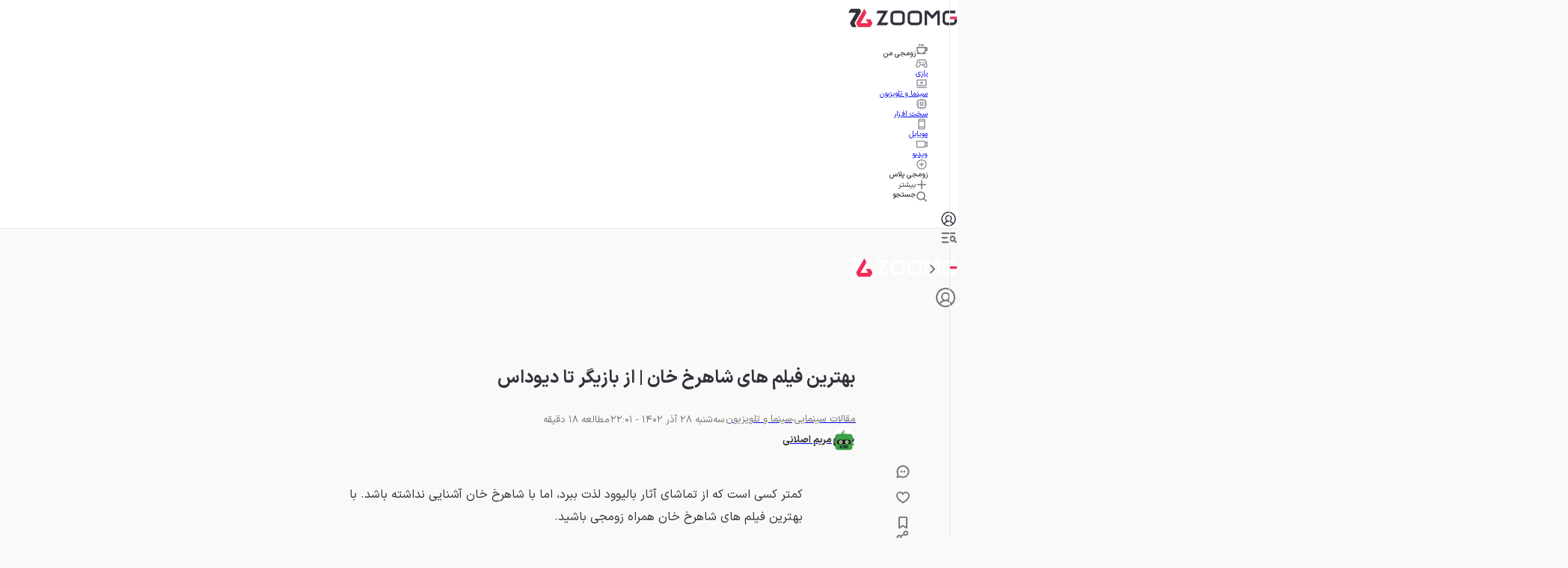

--- FILE ---
content_type: text/html; charset=utf-8
request_url: https://www.zoomg.ir/cinema-articles/365511-best-shah-rukh-khan-movies/
body_size: 153302
content:
<!DOCTYPE html><html lang="fa" class="iransansfont_54fe93ba-module__yOxUFW__className"><head><meta charSet="utf-8"/><meta name="viewport" content="width=device-width, initial-scale=1"/><link rel="preload" as="image" imageSrcSet="https://api2.zoomg.ir/media/2023-12-movies-to-watch-66cc7d112b5676090d02d737?w=96&amp;q=80 96w, https://api2.zoomg.ir/media/2023-12-movies-to-watch-66cc7d112b5676090d02d737?w=128&amp;q=80 128w, https://api2.zoomg.ir/media/2023-12-movies-to-watch-66cc7d112b5676090d02d737?w=256&amp;q=80 256w, https://api2.zoomg.ir/media/2023-12-movies-to-watch-66cc7d112b5676090d02d737?w=384&amp;q=80 384w, https://api2.zoomg.ir/media/2023-12-movies-to-watch-66cc7d112b5676090d02d737?w=430&amp;q=80 430w, https://api2.zoomg.ir/media/2023-12-movies-to-watch-66cc7d112b5676090d02d737?w=750&amp;q=80 750w, https://api2.zoomg.ir/media/2023-12-movies-to-watch-66cc7d112b5676090d02d737?w=828&amp;q=80 828w, https://api2.zoomg.ir/media/2023-12-movies-to-watch-66cc7d112b5676090d02d737?w=1080&amp;q=80 1080w, https://api2.zoomg.ir/media/2023-12-movies-to-watch-66cc7d112b5676090d02d737?w=1200&amp;q=80 1200w, https://api2.zoomg.ir/media/2023-12-movies-to-watch-66cc7d112b5676090d02d737?w=1680&amp;q=80 1680w, https://api2.zoomg.ir/media/2023-12-movies-to-watch-66cc7d112b5676090d02d737?w=1920&amp;q=80 1920w" imageSizes="(min-width: 1500px) 896px, (min-width: 1000px) calc(67.5vw - 103px), (min-width: 780px) calc(100vw - 160px), calc(100vw - 32px)" fetchPriority="high"/><style data-precedence="next" data-href="https://web-asset.zoomg.ir/zoomg/60e49659/desktop/_next/static/chunks/94b0520841d5f4bb.css https://web-asset.zoomg.ir/zoomg/60e49659/desktop/_next/static/chunks/f19508f0452fd1a5.css https://web-asset.zoomg.ir/zoomg/60e49659/desktop/_next/static/chunks/b01e5ec805c48037.css https://web-asset.zoomg.ir/zoomg/60e49659/desktop/_next/static/chunks/c02af52830cc8675.css">@font-face{font-family:swiper-icons;src:url("data:application/font-woff;charset=utf-8;base64, [base64]//wADZ2x5ZgAAAywAAADMAAAD2MHtryVoZWFkAAABbAAAADAAAAA2E2+eoWhoZWEAAAGcAAAAHwAAACQC9gDzaG10eAAAAigAAAAZAAAArgJkABFsb2NhAAAC0AAAAFoAAABaFQAUGG1heHAAAAG8AAAAHwAAACAAcABAbmFtZQAAA/gAAAE5AAACXvFdBwlwb3N0AAAFNAAAAGIAAACE5s74hXjaY2BkYGAAYpf5Hu/j+W2+MnAzMYDAzaX6QjD6/4//Bxj5GA8AuRwMYGkAPywL13jaY2BkYGA88P8Agx4j+/8fQDYfA1AEBWgDAIB2BOoAeNpjYGRgYNBh4GdgYgABEMnIABJzYNADCQAACWgAsQB42mNgYfzCOIGBlYGB0YcxjYGBwR1Kf2WQZGhhYGBiYGVmgAFGBiQQkOaawtDAoMBQxXjg/wEGPcYDDA4wNUA2CCgwsAAAO4EL6gAAeNpj2M0gyAACqxgGNWBkZ2D4/wMA+xkDdgAAAHjaY2BgYGaAYBkGRgYQiAHyGMF8FgYHIM3DwMHABGQrMOgyWDLEM1T9/w8UBfEMgLzE////P/5//f/V/xv+r4eaAAeMbAxwIUYmIMHEgKYAYjUcsDAwsLKxc3BycfPw8jEQA/[base64]/uznmfPFBNODM2K7MTQ45YEAZqGP81AmGGcF3iPqOop0r1SPTaTbVkfUe4HXj97wYE+yNwWYxwWu4v1ugWHgo3S1XdZEVqWM7ET0cfnLGxWfkgR42o2PvWrDMBSFj/IHLaF0zKjRgdiVMwScNRAoWUoH78Y2icB/yIY09An6AH2Bdu/UB+yxopYshQiEvnvu0dURgDt8QeC8PDw7Fpji3fEA4z/PEJ6YOB5hKh4dj3EvXhxPqH/SKUY3rJ7srZ4FZnh1PMAtPhwP6fl2PMJMPDgeQ4rY8YT6Gzao0eAEA409DuggmTnFnOcSCiEiLMgxCiTI6Cq5DZUd3Qmp10vO0LaLTd2cjN4fOumlc7lUYbSQcZFkutRG7g6JKZKy0RmdLY680CDnEJ+UMkpFFe1RN7nxdVpXrC4aTtnaurOnYercZg2YVmLN/d/gczfEimrE/fs/bOuq29Zmn8tloORaXgZgGa78yO9/cnXm2BpaGvq25Dv9S4E9+5SIc9PqupJKhYFSSl47+Qcr1mYNAAAAeNptw0cKwkAAAMDZJA8Q7OUJvkLsPfZ6zFVERPy8qHh2YER+3i/BP83vIBLLySsoKimrqKqpa2hp6+jq6RsYGhmbmJqZSy0sraxtbO3sHRydnEMU4uR6yx7JJXveP7WrDycAAAAAAAH//wACeNpjYGRgYOABYhkgZgJCZgZNBkYGLQZtIJsFLMYAAAw3ALgAeNolizEKgDAQBCchRbC2sFER0YD6qVQiBCv/H9ezGI6Z5XBAw8CBK/m5iQQVauVbXLnOrMZv2oLdKFa8Pjuru2hJzGabmOSLzNMzvutpB3N42mNgZGBg4GKQYzBhYMxJLMlj4GBgAYow/P/PAJJhLM6sSoWKfWCAAwDAjgbRAAB42mNgYGBkAIIbCZo5IPrmUn0hGA0AO8EFTQAA");font-weight:400;font-style:normal}:root{--swiper-theme-color:#007aff}:host{z-index:1;margin-left:auto;margin-right:auto;display:block;position:relative}.swiper{z-index:1;margin-left:auto;margin-right:auto;padding:0;list-style:none;display:block;position:relative;overflow:clip}.swiper-vertical>.swiper-wrapper{flex-direction:column}.swiper-wrapper{z-index:1;width:100%;height:100%;transition-property:transform;transition-timing-function:var(--swiper-wrapper-transition-timing-function,initial);box-sizing:content-box;display:flex;position:relative}.swiper-android .swiper-slide,.swiper-ios .swiper-slide,.swiper-wrapper{transform:translate(0,0)}.swiper-horizontal{touch-action:pan-y}.swiper-vertical{touch-action:pan-x}.swiper-slide{flex-shrink:0;width:100%;height:100%;transition-property:transform;display:block;position:relative}.swiper-slide-invisible-blank{visibility:hidden}.swiper-autoheight,.swiper-autoheight .swiper-slide{height:auto}.swiper-autoheight .swiper-wrapper{align-items:flex-start;transition-property:transform,height}.swiper-backface-hidden .swiper-slide{backface-visibility:hidden;transform:translateZ(0)}.swiper-3d.swiper-css-mode .swiper-wrapper{perspective:1200px}.swiper-3d .swiper-wrapper{transform-style:preserve-3d}.swiper-3d{perspective:1200px}.swiper-3d .swiper-slide,.swiper-3d .swiper-cube-shadow{transform-style:preserve-3d}.swiper-css-mode>.swiper-wrapper{scrollbar-width:none;-ms-overflow-style:none;overflow:auto}.swiper-css-mode>.swiper-wrapper::-webkit-scrollbar{display:none}.swiper-css-mode>.swiper-wrapper>.swiper-slide{scroll-snap-align:start start}.swiper-css-mode.swiper-horizontal>.swiper-wrapper{scroll-snap-type:x mandatory}.swiper-css-mode.swiper-vertical>.swiper-wrapper{scroll-snap-type:y mandatory}.swiper-css-mode.swiper-free-mode>.swiper-wrapper{scroll-snap-type:none}.swiper-css-mode.swiper-free-mode>.swiper-wrapper>.swiper-slide{scroll-snap-align:none}.swiper-css-mode.swiper-centered>.swiper-wrapper:before{content:"";flex-shrink:0;order:9999}.swiper-css-mode.swiper-centered>.swiper-wrapper>.swiper-slide{scroll-snap-align:center center;scroll-snap-stop:always}.swiper-css-mode.swiper-centered.swiper-horizontal>.swiper-wrapper>.swiper-slide:first-child{margin-inline-start:var(--swiper-centered-offset-before)}.swiper-css-mode.swiper-centered.swiper-horizontal>.swiper-wrapper:before{height:100%;min-height:1px;width:var(--swiper-centered-offset-after)}.swiper-css-mode.swiper-centered.swiper-vertical>.swiper-wrapper>.swiper-slide:first-child{margin-block-start:var(--swiper-centered-offset-before)}.swiper-css-mode.swiper-centered.swiper-vertical>.swiper-wrapper:before{width:100%;min-width:1px;height:var(--swiper-centered-offset-after)}.swiper-3d .swiper-slide-shadow,.swiper-3d .swiper-slide-shadow-left,.swiper-3d .swiper-slide-shadow-right,.swiper-3d .swiper-slide-shadow-top,.swiper-3d .swiper-slide-shadow-bottom,.swiper-3d .swiper-slide-shadow,.swiper-3d .swiper-slide-shadow-left,.swiper-3d .swiper-slide-shadow-right,.swiper-3d .swiper-slide-shadow-top,.swiper-3d .swiper-slide-shadow-bottom{pointer-events:none;z-index:10;width:100%;height:100%;position:absolute;top:0;left:0}.swiper-3d .swiper-slide-shadow{background:#00000026}.swiper-3d .swiper-slide-shadow-left{background-image:linear-gradient(270deg,#00000080,#0000)}.swiper-3d .swiper-slide-shadow-right{background-image:linear-gradient(90deg,#00000080,#0000)}.swiper-3d .swiper-slide-shadow-top{background-image:linear-gradient(#0000,#00000080)}.swiper-3d .swiper-slide-shadow-bottom{background-image:linear-gradient(#00000080,#0000)}.swiper-lazy-preloader{z-index:10;transform-origin:50%;box-sizing:border-box;border:4px solid var(--swiper-preloader-color,var(--swiper-theme-color));border-top-color:#0000;border-radius:50%;width:42px;height:42px;margin-top:-21px;margin-left:-21px;position:absolute;top:50%;left:50%}.swiper:not(.swiper-watch-progress) .swiper-lazy-preloader,.swiper-watch-progress .swiper-slide-visible .swiper-lazy-preloader{animation:1s linear infinite swiper-preloader-spin}.swiper-lazy-preloader-white{--swiper-preloader-color:#fff}.swiper-lazy-preloader-black{--swiper-preloader-color:#000}@keyframes swiper-preloader-spin{0%{transform:rotate(0)}to{transform:rotate(360deg)}}
.swiper .swiper-notification{pointer-events:none;opacity:0;z-index:-1000;position:absolute;top:0;left:0}


.swiper-grid>.swiper-wrapper{flex-wrap:wrap}.swiper-grid-column>.swiper-wrapper{flex-flow:column wrap}

:root{--swiper-navigation-size:44px}.swiper-button-prev,.swiper-button-next{top:var(--swiper-navigation-top-offset,50%);width:calc(var(--swiper-navigation-size)/44*27);height:var(--swiper-navigation-size);margin-top:calc(0px - (var(--swiper-navigation-size)/2));z-index:10;cursor:pointer;color:var(--swiper-navigation-color,var(--swiper-theme-color));justify-content:center;align-items:center;display:flex;position:absolute}.swiper-button-prev.swiper-button-disabled,.swiper-button-next.swiper-button-disabled{opacity:.35;cursor:auto;pointer-events:none}.swiper-button-prev.swiper-button-hidden,.swiper-button-next.swiper-button-hidden{opacity:0;cursor:auto;pointer-events:none}.swiper-navigation-disabled .swiper-button-prev,.swiper-navigation-disabled .swiper-button-next{display:none!important}.swiper-button-prev svg,.swiper-button-next svg{object-fit:contain;transform-origin:50%;width:100%;height:100%}.swiper-rtl .swiper-button-prev svg,.swiper-rtl .swiper-button-next svg{transform:rotate(180deg)}.swiper-button-prev,.swiper-rtl .swiper-button-next{left:var(--swiper-navigation-sides-offset,10px);right:auto}.swiper-button-lock{display:none}.swiper-button-prev:after,.swiper-button-next:after{font-family:swiper-icons;font-size:var(--swiper-navigation-size);letter-spacing:0;font-variant:initial;line-height:1;text-transform:none!important}.swiper-button-prev:after,.swiper-rtl .swiper-button-next:after{content:"prev"}.swiper-button-next,.swiper-rtl .swiper-button-prev{right:var(--swiper-navigation-sides-offset,10px);left:auto}.swiper-button-next:after,.swiper-rtl .swiper-button-prev:after{content:"next"}
.swiper-pagination{text-align:center;z-index:10;transition:opacity .3s;position:absolute;transform:translate(0,0)}.swiper-pagination.swiper-pagination-hidden{opacity:0}.swiper-pagination-disabled>.swiper-pagination,.swiper-pagination.swiper-pagination-disabled{display:none!important}.swiper-pagination-fraction,.swiper-pagination-custom,.swiper-horizontal>.swiper-pagination-bullets,.swiper-pagination-bullets.swiper-pagination-horizontal{bottom:var(--swiper-pagination-bottom,8px);top:var(--swiper-pagination-top,auto);width:100%;left:0}.swiper-pagination-bullets-dynamic{font-size:0;overflow:hidden}.swiper-pagination-bullets-dynamic .swiper-pagination-bullet{position:relative;transform:scale(.33)}.swiper-pagination-bullets-dynamic .swiper-pagination-bullet-active,.swiper-pagination-bullets-dynamic .swiper-pagination-bullet-active-main{transform:scale(1)}.swiper-pagination-bullets-dynamic .swiper-pagination-bullet-active-prev{transform:scale(.66)}.swiper-pagination-bullets-dynamic .swiper-pagination-bullet-active-prev-prev{transform:scale(.33)}.swiper-pagination-bullets-dynamic .swiper-pagination-bullet-active-next{transform:scale(.66)}.swiper-pagination-bullets-dynamic .swiper-pagination-bullet-active-next-next{transform:scale(.33)}.swiper-pagination-bullet{width:var(--swiper-pagination-bullet-width,var(--swiper-pagination-bullet-size,8px));height:var(--swiper-pagination-bullet-height,var(--swiper-pagination-bullet-size,8px));border-radius:var(--swiper-pagination-bullet-border-radius,50%);background:var(--swiper-pagination-bullet-inactive-color,#000);opacity:var(--swiper-pagination-bullet-inactive-opacity,.2);display:inline-block}button.swiper-pagination-bullet{box-shadow:none;appearance:none;border:none;margin:0;padding:0}.swiper-pagination-clickable .swiper-pagination-bullet{cursor:pointer}.swiper-pagination-bullet:only-child{display:none!important}.swiper-pagination-bullet-active{opacity:var(--swiper-pagination-bullet-opacity,1);background:var(--swiper-pagination-color,var(--swiper-theme-color))}.swiper-vertical>.swiper-pagination-bullets,.swiper-pagination-vertical.swiper-pagination-bullets{right:var(--swiper-pagination-right,8px);left:var(--swiper-pagination-left,auto);top:50%;transform:translateY(-50%)}.swiper-vertical>.swiper-pagination-bullets .swiper-pagination-bullet,.swiper-pagination-vertical.swiper-pagination-bullets .swiper-pagination-bullet{margin:var(--swiper-pagination-bullet-vertical-gap,6px)0;display:block}.swiper-vertical>.swiper-pagination-bullets.swiper-pagination-bullets-dynamic,.swiper-pagination-vertical.swiper-pagination-bullets.swiper-pagination-bullets-dynamic{width:8px;top:50%;transform:translateY(-50%)}.swiper-vertical>.swiper-pagination-bullets.swiper-pagination-bullets-dynamic .swiper-pagination-bullet,.swiper-pagination-vertical.swiper-pagination-bullets.swiper-pagination-bullets-dynamic .swiper-pagination-bullet{transition:transform .2s,top .2s;display:inline-block}.swiper-horizontal>.swiper-pagination-bullets .swiper-pagination-bullet,.swiper-pagination-horizontal.swiper-pagination-bullets .swiper-pagination-bullet{margin:0 var(--swiper-pagination-bullet-horizontal-gap,4px)}.swiper-horizontal>.swiper-pagination-bullets.swiper-pagination-bullets-dynamic,.swiper-pagination-horizontal.swiper-pagination-bullets.swiper-pagination-bullets-dynamic{white-space:nowrap;left:50%;transform:translate(-50%)}.swiper-horizontal>.swiper-pagination-bullets.swiper-pagination-bullets-dynamic .swiper-pagination-bullet,.swiper-pagination-horizontal.swiper-pagination-bullets.swiper-pagination-bullets-dynamic .swiper-pagination-bullet{transition:transform .2s,left .2s}.swiper-horizontal.swiper-rtl>.swiper-pagination-bullets-dynamic .swiper-pagination-bullet{transition:transform .2s,right .2s}.swiper-pagination-fraction{color:var(--swiper-pagination-fraction-color,inherit)}.swiper-pagination-progressbar{background:var(--swiper-pagination-progressbar-bg-color,#00000040);position:absolute}.swiper-pagination-progressbar .swiper-pagination-progressbar-fill{background:var(--swiper-pagination-color,var(--swiper-theme-color));transform-origin:0 0;width:100%;height:100%;position:absolute;top:0;left:0;transform:scale(0)}.swiper-rtl .swiper-pagination-progressbar .swiper-pagination-progressbar-fill{transform-origin:100% 0}.swiper-horizontal>.swiper-pagination-progressbar,.swiper-pagination-progressbar.swiper-pagination-horizontal,.swiper-vertical>.swiper-pagination-progressbar.swiper-pagination-progressbar-opposite,.swiper-pagination-progressbar.swiper-pagination-vertical.swiper-pagination-progressbar-opposite{width:100%;height:var(--swiper-pagination-progressbar-size,4px);top:0;left:0}.swiper-vertical>.swiper-pagination-progressbar,.swiper-pagination-progressbar.swiper-pagination-vertical,.swiper-horizontal>.swiper-pagination-progressbar.swiper-pagination-progressbar-opposite,.swiper-pagination-progressbar.swiper-pagination-horizontal.swiper-pagination-progressbar-opposite{width:var(--swiper-pagination-progressbar-size,4px);height:100%;top:0;left:0}.swiper-pagination-lock{display:none}
.swiper-virtual .swiper-slide{-webkit-backface-visibility:hidden;transform:translateZ(0)}.swiper-virtual.swiper-css-mode .swiper-wrapper:after{content:"";pointer-events:none;position:absolute;top:0;left:0}.swiper-virtual.swiper-css-mode.swiper-horizontal .swiper-wrapper:after{height:1px;width:var(--swiper-virtual-size)}.swiper-virtual.swiper-css-mode.swiper-vertical .swiper-wrapper:after{width:1px;height:var(--swiper-virtual-size)}
.swiper-zoom-container{text-align:center;justify-content:center;align-items:center;width:100%;height:100%;display:flex}.swiper-zoom-container>img,.swiper-zoom-container>svg,.swiper-zoom-container>canvas{object-fit:contain;max-width:100%;max-height:100%}.swiper-slide-zoomed{cursor:move;touch-action:none}
@font-face{font-family:IranSansFont;src:url(/_next/static/media/IRANSansX_Bold-s.p.16496c0e.woff2)format("woff2");font-display:swap;font-weight:700;font-style:normal}@font-face{font-family:IranSansFont;src:url(/_next/static/media/IRANSansX_Regular-s.p.51bee427.woff2)format("woff2");font-display:swap;font-weight:400;font-style:normal}@font-face{font-family:IranSansFont Fallback;src:local(Arial);ascent-override:98.13%;descent-override:49.06%;line-gap-override:0.0%;size-adjust:101.91%}.iransansfont_54fe93ba-module__yOxUFW__className{font-family:IranSansFont,IranSansFont Fallback}
/*# sourceMappingURL=56474b57c1885185.css.map*/@layer properties{@supports (((-webkit-hyphens:none)) and (not (margin-trim:inline))) or ((-moz-orient:inline) and (not (color:rgb(from red r g b)))){*,:before,:after,::backdrop{--tw-translate-x:0;--tw-translate-y:0;--tw-translate-z:0;--tw-scale-x:1;--tw-scale-y:1;--tw-scale-z:1;--tw-rotate-x:initial;--tw-rotate-y:initial;--tw-rotate-z:initial;--tw-skew-x:initial;--tw-skew-y:initial;--tw-pan-x:initial;--tw-pan-y:initial;--tw-pinch-zoom:initial;--tw-scroll-snap-strictness:proximity;--tw-space-y-reverse:0;--tw-border-style:solid;--tw-gradient-position:initial;--tw-gradient-from:#0000;--tw-gradient-via:#0000;--tw-gradient-to:#0000;--tw-gradient-stops:initial;--tw-gradient-via-stops:initial;--tw-gradient-from-position:0%;--tw-gradient-via-position:50%;--tw-gradient-to-position:100%;--tw-leading:initial;--tw-font-weight:initial;--tw-shadow:0 0 #0000;--tw-shadow-color:initial;--tw-shadow-alpha:100%;--tw-inset-shadow:0 0 #0000;--tw-inset-shadow-color:initial;--tw-inset-shadow-alpha:100%;--tw-ring-color:initial;--tw-ring-shadow:0 0 #0000;--tw-inset-ring-color:initial;--tw-inset-ring-shadow:0 0 #0000;--tw-ring-inset:initial;--tw-ring-offset-width:0px;--tw-ring-offset-color:#fff;--tw-ring-offset-shadow:0 0 #0000;--tw-outline-style:solid;--tw-blur:initial;--tw-brightness:initial;--tw-contrast:initial;--tw-grayscale:initial;--tw-hue-rotate:initial;--tw-invert:initial;--tw-opacity:initial;--tw-saturate:initial;--tw-sepia:initial;--tw-drop-shadow:initial;--tw-drop-shadow-color:initial;--tw-drop-shadow-alpha:100%;--tw-drop-shadow-size:initial;--tw-backdrop-blur:initial;--tw-backdrop-brightness:initial;--tw-backdrop-contrast:initial;--tw-backdrop-grayscale:initial;--tw-backdrop-hue-rotate:initial;--tw-backdrop-invert:initial;--tw-backdrop-opacity:initial;--tw-backdrop-saturate:initial;--tw-backdrop-sepia:initial;--tw-duration:initial;--tw-ease:initial;--tw-content:""}}}@layer theme{:root,:host{--spacing:.25rem;--font-weight-normal:400;--font-weight-medium:500;--font-weight-bold:700;--font-weight-black:900;--leading-normal:1.5;--leading-loose:2;--ease-in-out:cubic-bezier(.4,0,.2,1);--animate-spin:spin 1s linear infinite;--animate-pulse:pulse 2s cubic-bezier(.4,0,.6,1)infinite;--blur-md:12px;--default-transition-duration:.15s;--default-transition-timing-function:cubic-bezier(.4,0,.2,1);--shadow-main:0 1px 3px 0 var(--elevation);--spacing-px:1px;--spacing-0:0;--spacing-0\.5:2px;--spacing-1:4px;--spacing-1\.5:6px;--spacing-2:8px;--spacing-2\.5:10px;--spacing-3:12px;--spacing-3\.5:14px;--spacing-4:16px;--spacing-5:20px;--spacing-6:24px;--spacing-7:28px;--spacing-8:32px;--spacing-9:36px;--spacing-10:40px;--spacing-11:44px;--spacing-12:48px;--spacing-14:56px;--spacing-16:64px;--spacing-20:80px;--spacing-24:96px;--spacing-28:112px;--spacing-32:128px;--spacing-36:144px;--spacing-40:160px;--spacing-44:176px;--spacing-48:192px;--spacing-52:208px;--spacing-60:240px;--spacing-72:288px;--spacing-80:320px;--spacing-96:384px;--color-text:rgb(var(--c-text));--color-text-hover:rgb(var(--c-textHover));--color-background1:rgb(var(--c-background1));--color-background2:rgb(var(--c-background2));--color-card:rgb(var(--c-card));--color-primary1:rgb(var(--c-primary1));--color-primary2:rgb(var(--c-primary2));--color-primary3:rgb(var(--c-primary3));--color-success1:rgb(var(--c-success1));--color-warning1:rgb(var(--c-warning1));--color-error:rgb(var(--c-error));--color-info:rgb(var(--c-info));--color-black1:rgb(var(--c-black1));--color-black3:rgb(var(--c-black3));--color-black5:rgb(var(--c-black5));--color-grey1:rgb(var(--c-grey1));--color-grey3:rgb(var(--c-grey3));--color-grey5:rgb(var(--c-grey5));--color-grey6:rgb(var(--c-grey6));--color-grey7:rgb(var(--c-grey7));--color-elevation:rgb(var(--elevation));--color-white:rgb(var(--c-white));--color-borderPrimary:rgb(var(--c-borderPrimary));--color-borderSecondary:rgb(var(--c-borderSecondary));--radius-sm:var(--radius-sm);--radius-md:var(--radius-md);--radius-full:var(--radius-full);--font-primary:var(--font-primary);--font-secondary:var(--font-secondary);--aspect-primary:var(--aspect-ratio-primary);--text-h1:24px;--text-h1--font-weight:700;--text-h2:22px;--text-h2--font-weight:700;--text-h5:16px;--text-h5--font-weight:700;--text-h6:14px;--text-h6--font-weight:700;--text-subhead-bold:12px;--text-subhead-bold--font-weight:700;--text-body:14px;--text-callout:13px;--text-subhead:12px;--animate-loading-bounce:animate-loading-bounce;--animate-move-path:animate-move-path 4s infinite linear}}@layer base{*,:after,:before,::backdrop{box-sizing:border-box;border:0 solid;margin:0;padding:0}::file-selector-button{box-sizing:border-box;border:0 solid;margin:0;padding:0}html,:host{-webkit-text-size-adjust:100%;tab-size:4;line-height:1.5;font-family:var(--default-font-family,ui-sans-serif,system-ui,sans-serif,"Apple Color Emoji","Segoe UI Emoji","Segoe UI Symbol","Noto Color Emoji");font-feature-settings:var(--default-font-feature-settings,normal);font-variation-settings:var(--default-font-variation-settings,normal);-webkit-tap-highlight-color:transparent}hr{height:0;color:inherit;border-top-width:1px}abbr:where([title]){-webkit-text-decoration:underline dotted;text-decoration:underline dotted}h1,h2,h3,h4,h5,h6{font-size:inherit;font-weight:inherit}a{color:inherit;-webkit-text-decoration:inherit;-webkit-text-decoration:inherit;-webkit-text-decoration:inherit;-webkit-text-decoration:inherit;text-decoration:inherit}b,strong{font-weight:bolder}code,kbd,samp,pre{font-family:var(--default-mono-font-family,ui-monospace,SFMono-Regular,Menlo,Monaco,Consolas,"Liberation Mono","Courier New",monospace);font-feature-settings:var(--default-mono-font-feature-settings,normal);font-variation-settings:var(--default-mono-font-variation-settings,normal);font-size:1em}small{font-size:80%}sub,sup{vertical-align:baseline;font-size:75%;line-height:0;position:relative}sub{bottom:-.25em}sup{top:-.5em}table{text-indent:0;border-color:inherit;border-collapse:collapse}:-moz-focusring{outline:auto}progress{vertical-align:baseline}summary{display:list-item}ol,ul,menu{list-style:none}img,svg,video,canvas,audio,iframe,embed,object{vertical-align:middle;display:block}img,video{max-width:100%;height:auto}button,input,select,optgroup,textarea{font:inherit;font-feature-settings:inherit;font-variation-settings:inherit;letter-spacing:inherit;color:inherit;opacity:1;background-color:#0000;border-radius:0}::file-selector-button{font:inherit;font-feature-settings:inherit;font-variation-settings:inherit;letter-spacing:inherit;color:inherit;opacity:1;background-color:#0000;border-radius:0}:where(select:is([multiple],[size])) optgroup{font-weight:bolder}:where(select:is([multiple],[size])) optgroup option{padding-inline-start:20px}::file-selector-button{margin-inline-end:4px}::placeholder{opacity:1}@supports (not ((-webkit-appearance:-apple-pay-button))) or (contain-intrinsic-size:1px){::placeholder{color:currentColor}@supports (color:color-mix(in lab, red, red)){::placeholder{color:color-mix(in oklab,currentcolor 50%,transparent)}}}textarea{resize:vertical}::-webkit-search-decoration{-webkit-appearance:none}::-webkit-date-and-time-value{min-height:1lh;text-align:inherit}::-webkit-datetime-edit{display:inline-flex}::-webkit-datetime-edit-fields-wrapper{padding:0}::-webkit-datetime-edit{padding-block:0}::-webkit-datetime-edit-year-field{padding-block:0}::-webkit-datetime-edit-month-field{padding-block:0}::-webkit-datetime-edit-day-field{padding-block:0}::-webkit-datetime-edit-hour-field{padding-block:0}::-webkit-datetime-edit-minute-field{padding-block:0}::-webkit-datetime-edit-second-field{padding-block:0}::-webkit-datetime-edit-millisecond-field{padding-block:0}::-webkit-datetime-edit-meridiem-field{padding-block:0}::-webkit-calendar-picker-indicator{line-height:1}:-moz-ui-invalid{box-shadow:none}button,input:where([type=button],[type=reset],[type=submit]){appearance:button}::file-selector-button{appearance:button}::-webkit-inner-spin-button{height:auto}::-webkit-outer-spin-button{height:auto}[hidden]:where(:not([hidden=until-found])){display:none!important}}@layer components;@layer utilities{.\@container{container-type:inline-size!important}.pointer-events-auto{pointer-events:auto!important}.pointer-events-none{pointer-events:none!important}.invisible{visibility:hidden!important}.visible{visibility:visible!important}.sr-only{clip:rect(0,0,0,0)!important;white-space:nowrap!important;border-width:0!important;width:1px!important;height:1px!important;margin:-1px!important;padding:0!important;position:absolute!important;overflow:hidden!important}.title-indicator-primary{border-right:4px solid var(--color-primary1)!important;padding-right:16px!important;position:relative!important}.absolute{position:absolute!important}.fixed{position:fixed!important}.relative{position:relative!important}.static{position:static!important}.sticky{position:sticky!important}.inset-0{inset:var(--spacing-0)!important}.\!top-1\/2{top:50%!important}.-top-3\.5{top:calc(var(--spacing-3\.5)*-1)!important}.top-0{top:var(--spacing-0)!important}.top-1\/2{top:50%!important}.top-2{top:var(--spacing-2)!important}.top-2\.5{top:var(--spacing-2\.5)!important}.top-3{top:var(--spacing-3)!important}.top-4{top:var(--spacing-4)!important}.top-5{top:var(--spacing-5)!important}.top-6{top:var(--spacing-6)!important}.top-8{top:var(--spacing-8)!important}.top-12{top:var(--spacing-12)!important}.top-14{top:var(--spacing-14)!important}.top-16{top:var(--spacing-16)!important}.top-\[38px\]{top:38px!important}.top-\[50\%\]{top:50%!important}.top-\[calc\(50\%\+2px\)\]{top:calc(50% + 2px)!important}.\!right-\[unset\]{right:unset!important}.-right-6{right:calc(var(--spacing-6)*-1)!important}.right-0{right:var(--spacing-0)!important}.right-0\.5{right:var(--spacing-0\.5)!important}.right-2{right:var(--spacing-2)!important}.right-3{right:var(--spacing-3)!important}.right-4{right:var(--spacing-4)!important}.right-8{right:var(--spacing-8)!important}.right-10{right:var(--spacing-10)!important}.right-12{right:var(--spacing-12)!important}.-bottom-\[100px\]{bottom:-100px!important}.bottom-0{bottom:var(--spacing-0)!important}.bottom-2{bottom:var(--spacing-2)!important}.bottom-4{bottom:var(--spacing-4)!important}.bottom-8{bottom:var(--spacing-8)!important}.bottom-10{bottom:var(--spacing-10)!important}.bottom-12{bottom:var(--spacing-12)!important}.bottom-14{bottom:var(--spacing-14)!important}.bottom-16{bottom:var(--spacing-16)!important}.bottom-24{bottom:var(--spacing-24)!important}.\!left-1\/2{left:50%!important}.left-0{left:var(--spacing-0)!important}.left-1\/2{left:50%!important}.left-2{left:var(--spacing-2)!important}.left-3{left:var(--spacing-3)!important}.left-4{left:var(--spacing-4)!important}.left-\[50\%\]{left:50%!important}.left-auto{left:auto!important}.isolate{isolation:isolate!important}.z-0{z-index:0!important}.z-1{z-index:1!important}.z-10{z-index:10!important}.z-20{z-index:20!important}.z-30{z-index:30!important}.z-40{z-index:40!important}.z-50{z-index:50!important}.z-100{z-index:100!important}.z-9999{z-index:9999!important}.z-99999{z-index:99999!important}.z-\[-1\]{z-index:-1!important}.z-\[1\]{z-index:1!important}.z-\[2\]{z-index:2!important}.z-\[3\]{z-index:3!important}.z-\[5\]{z-index:5!important}.z-\[9\]{z-index:9!important}.z-\[100\]{z-index:100!important}.z-\[999\]{z-index:999!important}.z-\[1000\]{z-index:1000!important}.col-span-5{grid-column:span 5/span 5!important}.col-span-6{grid-column:span 6/span 6!important}.col-span-7{grid-column:span 7/span 7!important}.row-span-6{grid-row:span 6/span 6!important}.row-span-12{grid-row:span 12/span 12!important}.container{width:100%!important}@media (min-width:0){.container{max-width:0!important}}@media (min-width:576px){.container{max-width:576px!important}}@media (min-width:768px){.container{max-width:768px!important}}@media (min-width:992px){.container{max-width:992px!important}}@media (min-width:1200px){.container{max-width:1200px!important}}@media (min-width:1416px){.container{max-width:1416px!important}}.-m-0\.5{margin:calc(var(--spacing-0\.5)*-1)!important}.m-0{margin:var(--spacing-0)!important}.m-2{margin:var(--spacing-2)!important}.m-6{margin:var(--spacing-6)!important}.m-auto{margin:auto!important}.-mx-4{margin-inline:calc(var(--spacing-4)*-1)!important}.-mx-6{margin-inline:calc(var(--spacing-6)*-1)!important}.mx-0{margin-inline:var(--spacing-0)!important}.mx-1\.5{margin-inline:var(--spacing-1\.5)!important}.mx-5{margin-inline:var(--spacing-5)!important}.mx-6{margin-inline:var(--spacing-6)!important}.mx-auto{margin-inline:auto!important}.my-0{margin-block:var(--spacing-0)!important}.my-2{margin-block:var(--spacing-2)!important}.my-2\.5{margin-block:var(--spacing-2\.5)!important}.my-3{margin-block:var(--spacing-3)!important}.my-4{margin-block:var(--spacing-4)!important}.my-5{margin-block:var(--spacing-5)!important}.my-8{margin-block:var(--spacing-8)!important}.my-12{margin-block:var(--spacing-12)!important}.\!mt-2{margin-top:var(--spacing-2)!important}.-mt-6{margin-top:calc(var(--spacing-6)*-1)!important}.-mt-8{margin-top:calc(var(--spacing-8)*-1)!important}.-mt-16{margin-top:calc(var(--spacing-16)*-1)!important}.-mt-\[42px\]{margin-top:-42px!important}.-mt-\[78px\]{margin-top:-78px!important}.mt-0{margin-top:var(--spacing-0)!important}.mt-1{margin-top:var(--spacing-1)!important}.mt-2{margin-top:var(--spacing-2)!important}.mt-2\.5{margin-top:var(--spacing-2\.5)!important}.mt-3{margin-top:var(--spacing-3)!important}.mt-4{margin-top:var(--spacing-4)!important}.mt-5{margin-top:var(--spacing-5)!important}.mt-6{margin-top:var(--spacing-6)!important}.mt-7{margin-top:var(--spacing-7)!important}.mt-8{margin-top:var(--spacing-8)!important}.mt-10{margin-top:var(--spacing-10)!important}.mt-12{margin-top:var(--spacing-12)!important}.mt-16{margin-top:var(--spacing-16)!important}.mt-\[5px\]{margin-top:5px!important}.mt-auto{margin-top:auto!important}.-mr-4{margin-right:calc(var(--spacing-4)*-1)!important}.mr-0{margin-right:var(--spacing-0)!important}.mr-1{margin-right:var(--spacing-1)!important}.mr-2{margin-right:var(--spacing-2)!important}.mr-3{margin-right:var(--spacing-3)!important}.mr-4{margin-right:var(--spacing-4)!important}.mr-5{margin-right:var(--spacing-5)!important}.mr-6{margin-right:var(--spacing-6)!important}.mr-\[6vw\]{margin-right:6vw!important}.mr-auto{margin-right:auto!important}.-mb-16{margin-bottom:calc(var(--spacing-16)*-1)!important}.mb-0{margin-bottom:var(--spacing-0)!important}.mb-0\.5{margin-bottom:var(--spacing-0\.5)!important}.mb-1{margin-bottom:var(--spacing-1)!important}.mb-1\.5{margin-bottom:var(--spacing-1\.5)!important}.mb-2{margin-bottom:var(--spacing-2)!important}.mb-2\.5{margin-bottom:var(--spacing-2\.5)!important}.mb-3{margin-bottom:var(--spacing-3)!important}.mb-4{margin-bottom:var(--spacing-4)!important}.mb-5{margin-bottom:var(--spacing-5)!important}.mb-6{margin-bottom:var(--spacing-6)!important}.mb-8{margin-bottom:var(--spacing-8)!important}.mb-12{margin-bottom:var(--spacing-12)!important}.mb-\[25px\]{margin-bottom:25px!important}.mb-auto{margin-bottom:auto!important}.ml-1\.5{margin-left:var(--spacing-1\.5)!important}.ml-3{margin-left:var(--spacing-3)!important}.ml-4{margin-left:var(--spacing-4)!important}.ml-auto{margin-left:auto!important}.line-clamp-1{-webkit-line-clamp:1!important;-webkit-box-orient:vertical!important;display:-webkit-box!important;overflow:hidden!important}.line-clamp-2{-webkit-line-clamp:2!important;-webkit-box-orient:vertical!important;display:-webkit-box!important;overflow:hidden!important}.line-clamp-3{-webkit-line-clamp:3!important;-webkit-box-orient:vertical!important;display:-webkit-box!important;overflow:hidden!important}.line-clamp-4{-webkit-line-clamp:4!important;-webkit-box-orient:vertical!important;display:-webkit-box!important;overflow:hidden!important}.\!hidden{display:none!important}.block{display:block!important}.contents{display:contents!important}.flex{display:flex!important}.grid{display:grid!important}.hidden{display:none!important}.inline{display:inline!important}.inline-block{display:inline-block!important}.inline-flex{display:inline-flex!important}.list-item{display:list-item!important}.table{display:table!important}.aspect-\[3\/2\]{aspect-ratio:3/2!important}.aspect-\[5\/1\]{aspect-ratio:5!important}.aspect-\[7\/5\]{aspect-ratio:7/5!important}.aspect-\[9\/16\]{aspect-ratio:9/16!important}.aspect-\[16\/9\]{aspect-ratio:16/9!important}.aspect-\[1320\/536\]{aspect-ratio:1320/536!important}.aspect-primary{aspect-ratio:var(--aspect-primary)!important}.aspect-square{aspect-ratio:1!important}.size-2{width:var(--spacing-2)!important;height:var(--spacing-2)!important}.size-\[5px\]{width:5px!important;height:5px!important}.\!h-5{height:var(--spacing-5)!important}.\!h-9{height:var(--spacing-9)!important}.\!h-12{height:var(--spacing-12)!important}.h-0{height:var(--spacing-0)!important}.h-1{height:var(--spacing-1)!important}.h-1\.5{height:var(--spacing-1\.5)!important}.h-1\/2{height:50%!important}.h-2{height:var(--spacing-2)!important}.h-3{height:var(--spacing-3)!important}.h-3\.5{height:var(--spacing-3\.5)!important}.h-4{height:var(--spacing-4)!important}.h-5{height:var(--spacing-5)!important}.h-6{height:var(--spacing-6)!important}.h-7{height:var(--spacing-7)!important}.h-8{height:var(--spacing-8)!important}.h-10{height:var(--spacing-10)!important}.h-11{height:var(--spacing-11)!important}.h-12{height:var(--spacing-12)!important}.h-14{height:var(--spacing-14)!important}.h-16{height:var(--spacing-16)!important}.h-20{height:var(--spacing-20)!important}.h-24{height:var(--spacing-24)!important}.h-32{height:var(--spacing-32)!important}.h-36{height:var(--spacing-36)!important}.h-52{height:var(--spacing-52)!important}.h-60{height:var(--spacing-60)!important}.h-\[1px\]{height:1px!important}.h-\[3px\]{height:3px!important}.h-\[5px\]{height:5px!important}.h-\[6px\]{height:6px!important}.h-\[10px\]{height:10px!important}.h-\[23px\]{height:23px!important}.h-\[24px\]{height:24px!important}.h-\[42px\]{height:42px!important}.h-\[48px\]{height:48px!important}.h-\[50px\]{height:50px!important}.h-\[51px\]{height:51px!important}.h-\[56px\]{height:56px!important}.h-\[58px\]{height:58px!important}.h-\[59px\]{height:59px!important}.h-\[65\%\]{height:65%!important}.h-\[76px\]{height:76px!important}.h-\[78px\]{height:78px!important}.h-\[84px\]{height:84px!important}.h-\[88px\]{height:88px!important}.h-\[104px\]{height:104px!important}.h-\[122px\]{height:122px!important}.h-\[124px\]{height:124px!important}.h-\[128px\]{height:128px!important}.h-\[132px\]{height:132px!important}.h-\[138px\]{height:138px!important}.h-\[140px\]{height:140px!important}.h-\[148px\]{height:148px!important}.h-\[150px\]{height:150px!important}.h-\[175\.5px\]{height:175.5px!important}.h-\[202px\]{height:202px!important}.h-\[208px\]{height:208px!important}.h-\[246px\]{height:246px!important}.h-\[247\.5px\]{height:247.5px!important}.h-\[262px\]{height:262px!important}.h-\[301px\]{height:301px!important}.h-\[321px\]{height:321px!important}.h-\[372px\]{height:372px!important}.h-\[377px\]{height:377px!important}.h-\[400px\]{height:400px!important}.h-\[492px\]{height:492px!important}.h-\[560px\]{height:560px!important}.h-\[calc\(100\%-30px\)\]{height:calc(100% - 30px)!important}.h-\[calc\(100\%-32px\)\]{height:calc(100% - 32px)!important}.h-\[calc\(100\%-36px\)\]{height:calc(100% - 36px)!important}.h-\[calc\(100\%-72px\)\]{height:calc(100% - 72px)!important}.h-\[calc\(100\%-75px\)\]{height:calc(100% - 75px)!important}.h-\[calc\(100\%-80px\)\]{height:calc(100% - 80px)!important}.h-\[calc\(100\%-126px\)\]{height:calc(100% - 126px)!important}.h-\[calc\(100vh-58px\)\]{height:calc(100vh - 58px)!important}.h-\[calc\(100vh-104px\)\]{height:calc(100vh - 104px)!important}.h-auto{height:auto!important}.h-dvh{height:100dvh!important}.h-fit{height:fit-content!important}.h-full{height:100%!important}.h-px{height:1px!important;height:var(--spacing-px)!important}.h-screen{height:100vh!important}.max-h-\[60vh\]{max-height:60vh!important}.max-h-\[80vh\]{max-height:80vh!important}.max-h-\[90vh\]{max-height:90vh!important}.max-h-\[auto\]{max-height:auto!important}.max-h-\[calc\(100\%-16px\)\]{max-height:calc(100% - 16px)!important}.max-h-\[calc\(100\%-88px\)\]{max-height:calc(100% - 88px)!important}.max-h-\[calc\(100\%-168px\)\]{max-height:calc(100% - 168px)!important}.max-h-\[calc\(100vh-220px\)\]{max-height:calc(100vh - 220px)!important}.min-h-2\.5{min-height:var(--spacing-2\.5)!important}.min-h-8{min-height:var(--spacing-8)!important}.min-h-11{min-height:var(--spacing-11)!important}.min-h-12{min-height:var(--spacing-12)!important}.min-h-32{min-height:var(--spacing-32)!important}.min-h-72{min-height:var(--spacing-72)!important}.min-h-96{min-height:var(--spacing-96)!important}.min-h-\[2lh\]{min-height:2lh!important}.min-h-\[44\.8px\]{min-height:44.8px!important}.min-h-\[58px\]{min-height:58px!important}.min-h-\[72px\]{min-height:72px!important}.min-h-\[107px\]{min-height:107px!important}.min-h-\[132px\]{min-height:132px!important}.min-h-\[164px\]{min-height:164px!important}.min-h-screen{min-height:100vh!important}.\!w-5{width:var(--spacing-5)!important}.\!w-12{width:var(--spacing-12)!important}.\!w-16{width:var(--spacing-16)!important}.\!w-full{width:100%!important}.w-1\.5{width:var(--spacing-1\.5)!important}.w-1\/2{width:50%!important}.w-1\/3{width:33.3333%!important}.w-1\/12{width:8.33333%!important}.w-3{width:var(--spacing-3)!important}.w-3\/4{width:75%!important}.w-3\/5{width:60%!important}.w-4{width:var(--spacing-4)!important}.w-5\/12{width:41.6667%!important}.w-6{width:var(--spacing-6)!important}.w-7\/12{width:58.3333%!important}.w-8{width:var(--spacing-8)!important}.w-9\/10{width:90%!important}.w-10{width:var(--spacing-10)!important}.w-10\/12{width:83.3333%!important}.w-11{width:var(--spacing-11)!important}.w-12{width:var(--spacing-12)!important}.w-14{width:var(--spacing-14)!important}.w-16{width:var(--spacing-16)!important}.w-20{width:var(--spacing-20)!important}.w-24{width:var(--spacing-24)!important}.w-28{width:var(--spacing-28)!important}.w-30{width:calc(var(--spacing)*30)!important}.w-32{width:var(--spacing-32)!important}.w-40{width:var(--spacing-40)!important}.w-\[1px\]{width:1px!important}.w-\[6px\]{width:6px!important}.w-\[21px\]{width:21px!important}.w-\[22px\]{width:22px!important}.w-\[30\%\]{width:30%!important}.w-\[34px\]{width:34px!important}.w-\[48px\]{width:48px!important}.w-\[56px\]{width:56px!important}.w-\[57\%\]{width:57%!important}.w-\[68\.5\%\]{width:68.5%!important}.w-\[70\%\]{width:70%!important}.w-\[72px\]{width:72px!important}.w-\[83\%\]{width:83%!important}.w-\[88px\]{width:88px!important}.w-\[98px\]{width:98px!important}.w-\[100px\]{width:100px!important}.w-\[104px\]{width:104px!important}.w-\[120px\]{width:120px!important}.w-\[130px\]{width:130px!important}.w-\[132px\]{width:132px!important}.w-\[139\.2px\]{width:139.2px!important}.w-\[140px\]{width:140px!important}.w-\[148px\]{width:148px!important}.w-\[150px\]{width:150px!important}.w-\[172px\]{width:172px!important}.w-\[176px\]{width:176px!important}.w-\[186px\]{width:186px!important}.w-\[200px\]{width:200px!important}.w-\[201px\]{width:201px!important}.w-\[204px\]{width:204px!important}.w-\[237\.3px\]{width:237.3px!important}.w-\[250px\]{width:250px!important}.w-\[272px\]{width:272px!important}.w-\[273px\]{width:273px!important}.w-\[284px\]{width:284px!important}.w-\[290px\]{width:290px!important}.w-\[296px\]{width:296px!important}.w-\[300px\]{width:300px!important}.w-\[312px\]{width:312px!important}.w-\[328px\]{width:328px!important}.w-\[350px\]{width:350px!important}.w-\[360px\]{width:360px!important}.w-\[380px\]{width:380px!important}.w-\[616px\]{width:616px!important}.w-\[648px\]{width:648px!important}.w-\[calc\(50\%-4px\)\]{width:calc(50% - 4px)!important}.w-\[calc\(100\%-32px\)\]{width:calc(100% - 32px)!important}.w-\[calc\(100\%-100px\)\]{width:calc(100% - 100px)!important}.w-\[inherit\]{width:inherit!important}.w-auto{width:auto!important}.w-dvw{width:100dvw!important}.w-fit{width:fit-content!important}.w-full{width:100%!important}.w-max{width:max-content!important}.w-px{width:1px!important;width:var(--spacing-px)!important}.w-screen{width:100vw!important}.max-w-1\/2{max-width:50%!important}.max-w-24{max-width:var(--spacing-24)!important}.max-w-32{max-width:var(--spacing-32)!important}.max-w-36{max-width:var(--spacing-36)!important}.max-w-\[85px\]{max-width:85px!important}.max-w-\[98px\]{max-width:98px!important}.max-w-\[100vw\]{max-width:100vw!important}.max-w-\[180px\]{max-width:180px!important}.max-w-\[204px\]{max-width:204px!important}.max-w-\[273px\]{max-width:273px!important}.max-w-\[300px\]{max-width:300px!important}.max-w-\[312px\]{max-width:312px!important}.max-w-\[500px\]{max-width:500px!important}.max-w-\[571px\]{max-width:571px!important}.max-w-\[872px\]{max-width:872px!important}.max-w-\[calc\(100\%-80px\)\]{max-width:calc(100% - 80px)!important}.max-w-full{max-width:100%!important}.min-w-0{min-width:var(--spacing-0)!important}.min-w-1\/2{min-width:50%!important}.min-w-4{min-width:var(--spacing-4)!important}.min-w-16{min-width:var(--spacing-16)!important}.min-w-36{min-width:var(--spacing-36)!important}.min-w-48{min-width:var(--spacing-48)!important}.min-w-\[52px\]{min-width:52px!important}.min-w-\[72px\]{min-width:72px!important}.min-w-\[100px\]{min-width:100px!important}.min-w-\[102px\]{min-width:102px!important}.min-w-\[138px\]{min-width:138px!important}.min-w-\[140px\]{min-width:140px!important}.min-w-\[270px\]{min-width:270px!important}.min-w-\[273px\]{min-width:273px!important}.min-w-\[300px\]{min-width:300px!important}.min-w-fit{min-width:fit-content!important}.min-w-full{min-width:100%!important}.flex-1{flex:1!important}.flex-1\/2{flex:50%!important}.flex-1\/3{flex:33.3333%!important}.flex-2\/3{flex:66.6667%!important}.flex-\[0_0_312px\]{flex:0 0 312px!important}.flex-\[0_0_328px\]{flex:0 0 328px!important}.flex-\[1\]{flex:1!important}.flex-shrink{flex-shrink:1!important}.shrink-0{flex-shrink:0!important}.shrink-\[2\]{flex-shrink:2!important}.flex-grow,.grow{flex-grow:1!important}.basis-0{flex-basis:var(--spacing-0)!important}.basis-1\/2{flex-basis:50%!important}.basis-80{flex-basis:var(--spacing-80)!important}.\[table-layout\:auto\],.table-auto{table-layout:auto!important}.border-collapse{border-collapse:collapse!important}.origin-left{transform-origin:0!important}.origin-right{transform-origin:100%!important}.\!-translate-1\/2,.-translate-1\/2{--tw-translate-x:calc(calc(1/2*100%)*-1)!important;--tw-translate-y:calc(calc(1/2*100%)*-1)!important;translate:var(--tw-translate-x)var(--tw-translate-y)!important}.-translate-\[50\%\]{--tw-translate-x:calc(50%*-1)!important;--tw-translate-y:calc(50%*-1)!important;translate:var(--tw-translate-x)var(--tw-translate-y)!important}.-translate-x-1\/2{--tw-translate-x:calc(calc(1/2*100%)*-1)!important;translate:var(--tw-translate-x)var(--tw-translate-y)!important}.-translate-x-1\/3{--tw-translate-x:calc(calc(1/3*100%)*-1)!important;translate:var(--tw-translate-x)var(--tw-translate-y)!important}.-translate-x-2\/4{--tw-translate-x:calc(calc(2/4*100%)*-1)!important;translate:var(--tw-translate-x)var(--tw-translate-y)!important}.-translate-x-4{--tw-translate-x:calc(var(--spacing-4)*-1)!important;translate:var(--tw-translate-x)var(--tw-translate-y)!important}.translate-x-1\/2{--tw-translate-x:calc(1/2*100%)!important;translate:var(--tw-translate-x)var(--tw-translate-y)!important}.translate-x-20{--tw-translate-x:var(--spacing-20)!important;translate:var(--tw-translate-x)var(--tw-translate-y)!important}.-translate-y-1\/2{--tw-translate-y:calc(calc(1/2*100%)*-1)!important;translate:var(--tw-translate-x)var(--tw-translate-y)!important}.-translate-y-2\/4{--tw-translate-y:calc(calc(2/4*100%)*-1)!important;translate:var(--tw-translate-x)var(--tw-translate-y)!important}.translate-y-\[0\.4px\]{--tw-translate-y:.4px!important;translate:var(--tw-translate-x)var(--tw-translate-y)!important}.scale-150{--tw-scale-x:150%!important;--tw-scale-y:150%!important;--tw-scale-z:150%!important;scale:var(--tw-scale-x)var(--tw-scale-y)!important}.rotate-0{rotate:none!important}.rotate-45{rotate:45deg!important}.rotate-180{rotate:180deg!important}.rotate-z-180{--tw-rotate-z:rotateZ(180deg)!important;transform:var(--tw-rotate-x,)var(--tw-rotate-y,)var(--tw-rotate-z,)var(--tw-skew-x,)var(--tw-skew-y,)!important}.transform{transform:var(--tw-rotate-x,)var(--tw-rotate-y,)var(--tw-rotate-z,)var(--tw-skew-x,)var(--tw-skew-y,)!important}.animate-loading-bounce{animation:var(--animate-loading-bounce)!important}.animate-move-path{animation:var(--animate-move-path)!important}.animate-pulse{animation:var(--animate-pulse)!important}.animate-spin{animation:var(--animate-spin)!important}.cursor-default{cursor:default!important}.cursor-not-allowed{cursor:not-allowed!important}.cursor-pointer{cursor:pointer!important}.touch-pan-x{--tw-pan-x:pan-x!important;touch-action:var(--tw-pan-x,)var(--tw-pan-y,)var(--tw-pinch-zoom,)!important}.touch-none{touch-action:none!important}.resize{resize:both!important}.snap-x{scroll-snap-type:x var(--tw-scroll-snap-strictness)!important}.snap-y{scroll-snap-type:y var(--tw-scroll-snap-strictness)!important}.snap-mandatory{--tw-scroll-snap-strictness:mandatory!important}.snap-center{scroll-snap-align:center!important}.snap-start{scroll-snap-align:start!important}.snap-always{scroll-snap-stop:always!important}.scroll-m-16{scroll-margin:var(--spacing-16)!important}.scroll-mt-10{scroll-margin-top:var(--spacing-10)!important}.scroll-pr-4{scroll-padding-right:var(--spacing-4)!important}.list-none{list-style-type:none!important}.appearance-none{appearance:none!important}.grid-flow-col{grid-auto-flow:column!important}.grid-cols-1{grid-template-columns:repeat(1,minmax(0,1fr))!important}.grid-cols-2{grid-template-columns:repeat(2,minmax(0,1fr))!important}.grid-cols-3{grid-template-columns:repeat(3,minmax(0,1fr))!important}.grid-cols-4{grid-template-columns:repeat(4,minmax(0,1fr))!important}.grid-cols-12{grid-template-columns:repeat(12,minmax(0,1fr))!important}.grid-cols-\[1fr_1fr\]{grid-template-columns:1fr 1fr!important}.grid-cols-\[auto_auto\]{grid-template-columns:auto auto!important}.grid-cols-\[repeat\(4\,1fr\)\]{grid-template-columns:repeat(4,1fr)!important}.grid-rows-1{grid-template-rows:repeat(1,minmax(0,1fr))!important}.grid-rows-12{grid-template-rows:repeat(12,minmax(0,1fr))!important}.\!flex-col,.flex-col{flex-direction:column!important}.flex-col-reverse{flex-direction:column-reverse!important}.flex-row{flex-direction:row!important}.flex-row-reverse{flex-direction:row-reverse!important}.\!flex-nowrap,.flex-nowrap{flex-wrap:nowrap!important}.flex-wrap{flex-wrap:wrap!important}.place-content-center{place-content:center!important}.place-content-start{place-content:start!important}.content-center{align-content:center!important}.\!items-center{align-items:center!important}.items-baseline{align-items:baseline!important}.items-center{align-items:center!important}.items-end{align-items:flex-end!important}.items-start{align-items:flex-start!important}.\!justify-start{justify-content:flex-start!important}.justify-around{justify-content:space-around!important}.justify-between{justify-content:space-between!important}.justify-center{justify-content:center!important}.justify-end{justify-content:flex-end!important}.justify-start{justify-content:flex-start!important}.gap-0{gap:var(--spacing-0)!important}.gap-0\.5{gap:var(--spacing-0\.5)!important}.gap-1{gap:var(--spacing-1)!important}.gap-1\.5{gap:var(--spacing-1\.5)!important}.gap-2{gap:var(--spacing-2)!important}.gap-2\.5{gap:var(--spacing-2\.5)!important}.gap-3{gap:var(--spacing-3)!important}.gap-3\.5{gap:var(--spacing-3\.5)!important}.gap-4{gap:var(--spacing-4)!important}.gap-5{gap:var(--spacing-5)!important}.gap-6{gap:var(--spacing-6)!important}.gap-8{gap:var(--spacing-8)!important}.gap-9{gap:var(--spacing-9)!important}.gap-10{gap:var(--spacing-10)!important}.gap-12{gap:var(--spacing-12)!important}.gap-16{gap:var(--spacing-16)!important}.gap-20{gap:var(--spacing-20)!important}:where(.space-y-2>:not(:last-child)){--tw-space-y-reverse:0!important;margin-block-start:calc(var(--spacing-2)*var(--tw-space-y-reverse))!important;margin-block-end:calc(var(--spacing-2)*calc(1 - var(--tw-space-y-reverse)))!important}:where(.space-y-5>:not(:last-child)){--tw-space-y-reverse:0!important;margin-block-start:calc(var(--spacing-5)*var(--tw-space-y-reverse))!important;margin-block-end:calc(var(--spacing-5)*calc(1 - var(--tw-space-y-reverse)))!important}:where(.space-y-6>:not(:last-child)){--tw-space-y-reverse:0!important;margin-block-start:calc(var(--spacing-6)*var(--tw-space-y-reverse))!important;margin-block-end:calc(var(--spacing-6)*calc(1 - var(--tw-space-y-reverse)))!important}.gap-x-2{column-gap:var(--spacing-2)!important}.gap-x-4{column-gap:var(--spacing-4)!important}.gap-x-6{column-gap:var(--spacing-6)!important}.gap-y-4{row-gap:var(--spacing-4)!important}.gap-y-8{row-gap:var(--spacing-8)!important}.self-center{align-self:center!important}.self-start{align-self:flex-start!important}.justify-self-center{justify-self:center!important}.justify-self-end{justify-self:flex-end!important}.truncate{text-overflow:ellipsis!important;white-space:nowrap!important;overflow:hidden!important}.overflow-auto{overflow:auto!important}.overflow-hidden{overflow:hidden!important}.overflow-scroll{overflow:scroll!important}.overflow-visible{overflow:visible!important}.overflow-x-auto{overflow-x:auto!important}.overflow-x-hidden{overflow-x:hidden!important}.overflow-x-scroll{overflow-x:scroll!important}.overflow-y-auto{overflow-y:auto!important}.overflow-y-hidden{overflow-y:hidden!important}.scroll-smooth{scroll-behavior:smooth!important}.rounded-\[2px\]{border-radius:2px!important}.rounded-\[4px\]{border-radius:4px!important}.rounded-\[16px\]{border-radius:16px!important}.rounded-\[50px\]{border-radius:50px!important}.rounded-\[inherit\]{border-radius:inherit!important}.rounded-full{border-radius:3.40282e38px!important;border-radius:var(--radius-full)!important}.rounded-md{border-radius:var(--radius-md)!important}.rounded-none{border-radius:0!important}.rounded-sm{border-radius:var(--radius-sm)!important}.rounded-t-md{border-top-left-radius:var(--radius-md)!important;border-top-right-radius:var(--radius-md)!important}.rounded-t-sm{border-top-left-radius:var(--radius-sm)!important;border-top-right-radius:var(--radius-sm)!important}.rounded-b-md{border-bottom-right-radius:var(--radius-md)!important;border-bottom-left-radius:var(--radius-md)!important}.rounded-bl-sm{border-bottom-left-radius:var(--radius-sm)!important}.border{border-style:var(--tw-border-style)!important;border-width:1px!important}.border-0{border-style:var(--tw-border-style)!important;border-width:0!important}.border-1{border-style:var(--tw-border-style)!important;border-width:1px!important}.border-2{border-style:var(--tw-border-style)!important;border-width:2px!important}.border-3{border-style:var(--tw-border-style)!important;border-width:3px!important}.border-4{border-style:var(--tw-border-style)!important;border-width:4px!important}.border-10{border-style:var(--tw-border-style)!important;border-width:10px!important}.border-t{border-top-style:var(--tw-border-style)!important;border-top-width:1px!important}.border-t-0{border-top-style:var(--tw-border-style)!important;border-top-width:0!important}.border-r{border-right-style:var(--tw-border-style)!important;border-right-width:1px!important}.border-r-4{border-right-style:var(--tw-border-style)!important;border-right-width:4px!important}.border-b{border-bottom-style:var(--tw-border-style)!important;border-bottom-width:1px!important}.border-l{border-left-style:var(--tw-border-style)!important;border-left-width:1px!important}.border-dashed{--tw-border-style:dashed!important;border-style:dashed!important}.border-dotted{--tw-border-style:dotted!important;border-style:dotted!important}.border-none{--tw-border-style:none!important;border-style:none!important}.border-solid{--tw-border-style:solid!important;border-style:solid!important}.border-\[\#eee\]{border-color:#eee!important}.border-black3{border-color:var(--color-black3)!important}.border-black5{border-color:var(--color-black5)!important}.border-borderPrimary{border-color:var(--color-borderPrimary)!important}.border-borderSecondary\/10{border-color:color-mix(in srgb,rgb(var(--c-borderSecondary))10%,transparent)!important}@supports (color:color-mix(in lab, red, red)){.border-borderSecondary\/10{border-color:color-mix(in oklab,var(--color-borderSecondary)10%,transparent)!important}}.border-borderSecondary\/50{border-color:color-mix(in srgb,rgb(var(--c-borderSecondary))50%,transparent)!important}@supports (color:color-mix(in lab, red, red)){.border-borderSecondary\/50{border-color:color-mix(in oklab,var(--color-borderSecondary)50%,transparent)!important}}.border-error{border-color:var(--color-error)!important}.border-grey1{border-color:var(--color-grey1)!important}.border-grey3{border-color:var(--color-grey3)!important}.border-grey6{border-color:var(--color-grey6)!important}.border-grey7{border-color:var(--color-grey7)!important}.border-info{border-color:var(--color-info)!important}.border-primary1{border-color:var(--color-primary1)!important}.border-primary2{border-color:var(--color-primary2)!important}.border-primary3{border-color:var(--color-primary3)!important}.border-success1{border-color:var(--color-success1)!important}.border-transparent{border-color:#0000!important}.border-white{border-color:var(--color-white)!important}.border-white\/30{border-color:color-mix(in srgb,rgb(var(--c-white))30%,transparent)!important}@supports (color:color-mix(in lab, red, red)){.border-white\/30{border-color:color-mix(in oklab,var(--color-white)30%,transparent)!important}}.border-t-borderSecondary\/50{border-top-color:color-mix(in srgb,rgb(var(--c-borderSecondary))50%,transparent)!important}@supports (color:color-mix(in lab, red, red)){.border-t-borderSecondary\/50{border-top-color:color-mix(in oklab,var(--color-borderSecondary)50%,transparent)!important}}.border-t-transparent{border-top-color:#0000!important}.border-t-white{border-top-color:var(--color-white)!important}.border-r-grey6{border-right-color:var(--color-grey6)!important}.border-r-primary1{border-right-color:var(--color-primary1)!important}.border-b-grey6{border-bottom-color:var(--color-grey6)!important}.\!bg-background1{background-color:var(--color-background1)!important}.\!bg-background2{background-color:var(--color-background2)!important}.\!bg-borderPrimary{background-color:var(--color-borderPrimary)!important}.\!bg-card{background-color:var(--color-card)!important}.bg-\[\#0057FF\]{background-color:#0057ff!important}.bg-\[\#C5281F\]{background-color:#c5281f!important}.bg-\[\#F3FFD2\]{background-color:#f3ffd2!important}.bg-\[rgba\(25\,25\,35\,0\.03\)\]{background-color:#19192308!important}.bg-\[rgba\(25\,25\,35\,0\.5\)\]{background-color:#19192380!important}.bg-\[rgba\(25\,25\,35\,0\.8\)\]{background-color:#191923cc!important}.bg-background1{background-color:var(--color-background1)!important}.bg-background2{background-color:var(--color-background2)!important}.bg-black1{background-color:var(--color-black1)!important}.bg-black1\/50{background-color:color-mix(in srgb,rgb(var(--c-black1))50%,transparent)!important}@supports (color:color-mix(in lab, red, red)){.bg-black1\/50{background-color:color-mix(in oklab,var(--color-black1)50%,transparent)!important}}.bg-black1\/85{background-color:color-mix(in srgb,rgb(var(--c-black1))85%,transparent)!important}@supports (color:color-mix(in lab, red, red)){.bg-black1\/85{background-color:color-mix(in oklab,var(--color-black1)85%,transparent)!important}}.bg-black3{background-color:var(--color-black3)!important}.bg-black5{background-color:var(--color-black5)!important}.bg-borderPrimary{background-color:var(--color-borderPrimary)!important}.bg-borderSecondary{background-color:var(--color-borderSecondary)!important}.bg-card{background-color:var(--color-card)!important}.bg-error\/15{background-color:color-mix(in srgb,rgb(var(--c-error))15%,transparent)!important}@supports (color:color-mix(in lab, red, red)){.bg-error\/15{background-color:color-mix(in oklab,var(--color-error)15%,transparent)!important}}.bg-grey3{background-color:var(--color-grey3)!important}.bg-grey5{background-color:var(--color-grey5)!important}.bg-grey6{background-color:var(--color-grey6)!important}.bg-grey7{background-color:var(--color-grey7)!important}.bg-primary1{background-color:var(--color-primary1)!important}.bg-success1\/15{background-color:color-mix(in srgb,rgb(var(--c-success1))15%,transparent)!important}@supports (color:color-mix(in lab, red, red)){.bg-success1\/15{background-color:color-mix(in oklab,var(--color-success1)15%,transparent)!important}}.bg-transparent{background-color:#0000!important}.bg-white{background-color:var(--color-white)!important}.bg-white\/20{background-color:color-mix(in srgb,rgb(var(--c-white))20%,transparent)!important}@supports (color:color-mix(in lab, red, red)){.bg-white\/20{background-color:color-mix(in oklab,var(--color-white)20%,transparent)!important}}.bg-white\/30{background-color:color-mix(in srgb,rgb(var(--c-white))30%,transparent)!important}@supports (color:color-mix(in lab, red, red)){.bg-white\/30{background-color:color-mix(in oklab,var(--color-white)30%,transparent)!important}}.bg-linear-to-b{--tw-gradient-position:to bottom!important}@supports (background-image:linear-gradient(in lab, red, red)){.bg-linear-to-b{--tw-gradient-position:to bottom in oklab!important}}.bg-linear-to-b{background-image:linear-gradient(var(--tw-gradient-stops))!important}.bg-linear-to-t{--tw-gradient-position:to top!important}@supports (background-image:linear-gradient(in lab, red, red)){.bg-linear-to-t{--tw-gradient-position:to top in oklab!important}}.bg-linear-to-t{background-image:linear-gradient(var(--tw-gradient-stops))!important}.bg-gradient-to-t{--tw-gradient-position:to top in oklab!important;background-image:linear-gradient(var(--tw-gradient-stops))!important}.\!bg-none{background-image:none!important}.bg-\[linear-gradient\(0deg\,rgba\(0\,0\,0\,0\.90\)_0\%\,rgba\(0\,0\,0\,0\.00\)_100\%\)\]{background-image:linear-gradient(#0000 0%,#000000e6 100%)!important}.bg-\[linear-gradient\(180deg\,rgba\(0\,0\,0\,0\)_50\%\,\#000_88\.7\%\)\]{background-image:linear-gradient(#0000 50%,#000 88.7%)!important}.bg-\[linear-gradient\(180deg\,rgba\(25\,25\,35\,0\.00\)_0\%\,rgba\(25\,25\,35\,0\.90\)_100\%\)\]{background-image:linear-gradient(#19192300 0%,#191923e6 100%)!important}.bg-\[linear-gradient\(237deg\,rgb\(201\,19\,185\)0\%\,rgb\(249\,55\,63\)50\%\,rgb\(254\,205\,0\)100\%\)\]{background-image:linear-gradient(237deg,#c913b9 0%,#f9373f 50%,#fecd00 100%)!important}.from-\[rgba\(56\,62\,67\,0\.898\)\]{--tw-gradient-from:#383e43e5!important;--tw-gradient-stops:var(--tw-gradient-via-stops,var(--tw-gradient-position),var(--tw-gradient-from)var(--tw-gradient-from-position),var(--tw-gradient-to)var(--tw-gradient-to-position))!important}.from-black1{--tw-gradient-from:var(--color-black1)!important;--tw-gradient-stops:var(--tw-gradient-via-stops,var(--tw-gradient-position),var(--tw-gradient-from)var(--tw-gradient-from-position),var(--tw-gradient-to)var(--tw-gradient-to-position))!important}.from-35\%{--tw-gradient-from-position:35%!important}.from-80\%{--tw-gradient-from-position:80%!important}.from-85\%{--tw-gradient-from-position:85%!important}.to-transparent{--tw-gradient-to:transparent!important;--tw-gradient-stops:var(--tw-gradient-via-stops,var(--tw-gradient-position),var(--tw-gradient-from)var(--tw-gradient-from-position),var(--tw-gradient-to)var(--tw-gradient-to-position))!important}.to-\[24\%\]{--tw-gradient-to-position:24%!important}.bg-cover{background-size:cover!important}.\!fill-black3{fill:var(--color-black3)!important}.\!fill-grey1{fill:var(--color-grey1)!important}.\!fill-grey5{fill:var(--color-grey5)!important}.\!fill-primary1{fill:var(--color-primary1)!important}.\!fill-primary2{fill:var(--color-primary2)!important}.\!fill-success1{fill:var(--color-success1)!important}.\!fill-text{fill:var(--color-text)!important}.\!fill-white{fill:var(--color-white)!important}.fill-black1{fill:var(--color-black1)!important}.fill-black3{fill:var(--color-black3)!important}.fill-black5{fill:var(--color-black5)!important}.fill-borderPrimary{fill:var(--color-borderPrimary)!important}.fill-grey1{fill:var(--color-grey1)!important}.fill-grey3{fill:var(--color-grey3)!important}.fill-info{fill:var(--color-info)!important}.fill-primary1{fill:var(--color-primary1)!important}.fill-primary2{fill:var(--color-primary2)!important}.fill-primary3{fill:var(--color-primary3)!important}.fill-success1{fill:var(--color-success1)!important}.fill-text{fill:var(--color-text)!important}.fill-transparent{fill:#0000!important}.fill-warning1{fill:var(--color-warning1)!important}.fill-white,.fill-white\!{fill:var(--color-white)!important}.fill-white\/20{fill:color-mix(in srgb,rgb(var(--c-white))20%,transparent)!important}@supports (color:color-mix(in lab, red, red)){.fill-white\/20{fill:color-mix(in oklab,var(--color-white)20%,transparent)!important}}.fill-white\/30{fill:color-mix(in srgb,rgb(var(--c-white))30%,transparent)!important}@supports (color:color-mix(in lab, red, red)){.fill-white\/30{fill:color-mix(in oklab,var(--color-white)30%,transparent)!important}}.stroke-error{stroke:var(--color-error)!important}.stroke-grey6{stroke:var(--color-grey6)!important}.stroke-primary1{stroke:var(--color-primary1)!important}.stroke-success1{stroke:var(--color-success1)!important}.stroke-warning1{stroke:var(--color-warning1)!important}.object-contain{object-fit:contain!important}.object-cover{object-fit:cover!important}.object-fill{object-fit:fill!important}.p-0{padding:var(--spacing-0)!important}.p-0\.5{padding:var(--spacing-0\.5)!important}.p-1{padding:var(--spacing-1)!important}.p-2{padding:var(--spacing-2)!important}.p-2\.5{padding:var(--spacing-2\.5)!important}.p-3{padding:var(--spacing-3)!important}.p-4{padding:var(--spacing-4)!important}.p-5{padding:var(--spacing-5)!important}.p-6{padding:var(--spacing-6)!important}.p-8{padding:var(--spacing-8)!important}.px-0{padding-inline:var(--spacing-0)!important}.px-0\.5{padding-inline:var(--spacing-0\.5)!important}.px-1\.5{padding-inline:var(--spacing-1\.5)!important}.px-2{padding-inline:var(--spacing-2)!important}.px-3{padding-inline:var(--spacing-3)!important}.px-4{padding-inline:var(--spacing-4)!important}.px-5{padding-inline:var(--spacing-5)!important}.px-6{padding-inline:var(--spacing-6)!important}.px-7{padding-inline:var(--spacing-7)!important}.px-8{padding-inline:var(--spacing-8)!important}.px-11{padding-inline:var(--spacing-11)!important}.px-12{padding-inline:var(--spacing-12)!important}.px-\[8\.5\%\]{padding-inline:8.5%!important}.px-px{padding-inline:1px!important;padding-inline:var(--spacing-px)!important}.\!py-4{padding-block:var(--spacing-4)!important}.py-0{padding-block:var(--spacing-0)!important}.py-1{padding-block:var(--spacing-1)!important}.py-1\.5{padding-block:var(--spacing-1\.5)!important}.py-2{padding-block:var(--spacing-2)!important}.py-2\.5{padding-block:var(--spacing-2\.5)!important}.py-3{padding-block:var(--spacing-3)!important}.py-4{padding-block:var(--spacing-4)!important}.py-5{padding-block:var(--spacing-5)!important}.py-6{padding-block:var(--spacing-6)!important}.py-10{padding-block:var(--spacing-10)!important}.py-12{padding-block:var(--spacing-12)!important}.py-16{padding-block:var(--spacing-16)!important}.py-\[13px\]{padding-block:13px!important}.pt-0{padding-top:var(--spacing-0)!important}.pt-2{padding-top:var(--spacing-2)!important}.pt-3{padding-top:var(--spacing-3)!important}.pt-4{padding-top:var(--spacing-4)!important}.pt-6{padding-top:var(--spacing-6)!important}.pt-7{padding-top:var(--spacing-7)!important}.pt-8{padding-top:var(--spacing-8)!important}.pt-11{padding-top:var(--spacing-11)!important}.pt-12{padding-top:var(--spacing-12)!important}.pt-24{padding-top:var(--spacing-24)!important}.pt-40{padding-top:var(--spacing-40)!important}.pt-\[56\.25\%\]{padding-top:56.25%!important}.pt-\[calc\(64px-32px\)\]{padding-top:32px!important}.\!pr-0,.pr-0{padding-right:var(--spacing-0)!important}.pr-2{padding-right:var(--spacing-2)!important}.pr-3{padding-right:var(--spacing-3)!important}.pr-4{padding-right:var(--spacing-4)!important}.pr-5{padding-right:var(--spacing-5)!important}.pr-6{padding-right:var(--spacing-6)!important}.pr-\[94px\]{padding-right:94px!important}.pb-0{padding-bottom:var(--spacing-0)!important}.pb-1{padding-bottom:var(--spacing-1)!important}.pb-2{padding-bottom:var(--spacing-2)!important}.pb-2\.5{padding-bottom:var(--spacing-2\.5)!important}.pb-3{padding-bottom:var(--spacing-3)!important}.pb-4{padding-bottom:var(--spacing-4)!important}.pb-5{padding-bottom:var(--spacing-5)!important}.pb-6{padding-bottom:var(--spacing-6)!important}.pb-7{padding-bottom:var(--spacing-7)!important}.pb-10{padding-bottom:var(--spacing-10)!important}.pb-12{padding-bottom:var(--spacing-12)!important}.pb-14{padding-bottom:var(--spacing-14)!important}.pb-16{padding-bottom:var(--spacing-16)!important}.pb-px{padding-bottom:1px!important;padding-bottom:var(--spacing-px)!important}.pl-0{padding-left:var(--spacing-0)!important}.pl-2{padding-left:var(--spacing-2)!important}.pl-4{padding-left:var(--spacing-4)!important}.pl-6{padding-left:var(--spacing-6)!important}.pl-44{padding-left:var(--spacing-44)!important}.\!text-right{text-align:right!important}.text-center{text-align:center!important}.text-justify{text-align:justify!important}.text-left{text-align:left!important}.text-right{text-align:right!important}.font-\[\'CourierNewPSMT\'\]{font-family:CourierNewPSMT!important}.font-primary{font-family:var(--font-primary)!important}.font-secondary{font-family:var(--font-secondary)!important}.text-h1{font-size:var(--text-h1)!important;font-weight:var(--tw-font-weight,var(--text-h1--font-weight))!important}.text-h2{font-size:var(--text-h2)!important;font-weight:var(--tw-font-weight,var(--text-h2--font-weight))!important}.text-h5{font-size:var(--text-h5)!important;font-weight:var(--tw-font-weight,var(--text-h5--font-weight))!important}.text-h6{font-size:var(--text-h6)!important;font-weight:var(--tw-font-weight,var(--text-h6--font-weight))!important}.text-subhead-bold{font-size:var(--text-subhead-bold)!important;font-weight:var(--tw-font-weight,var(--text-subhead-bold--font-weight))!important}.\!text-body{font-size:var(--text-body)!important}.text-\[20px\]{font-size:20px!important}.text-\[32px\]{font-size:32px!important}.text-body{font-size:var(--text-body)!important}.text-callout{font-size:var(--text-callout)!important}.text-subhead{font-size:var(--text-subhead)!important}.leading-2{--tw-leading:var(--spacing-2)!important;line-height:var(--spacing-2)!important}.leading-3{--tw-leading:var(--spacing-3)!important;line-height:var(--spacing-3)!important}.leading-5{--tw-leading:var(--spacing-5)!important;line-height:var(--spacing-5)!important}.leading-6{--tw-leading:var(--spacing-6)!important;line-height:var(--spacing-6)!important}.leading-7{--tw-leading:var(--spacing-7)!important;line-height:var(--spacing-7)!important}.leading-8{--tw-leading:var(--spacing-8)!important;line-height:var(--spacing-8)!important}.leading-10{--tw-leading:var(--spacing-10)!important;line-height:var(--spacing-10)!important}.leading-11{--tw-leading:var(--spacing-11)!important;line-height:var(--spacing-11)!important}.leading-12{--tw-leading:var(--spacing-12)!important;line-height:var(--spacing-12)!important}.leading-14{--tw-leading:var(--spacing-14)!important;line-height:var(--spacing-14)!important}.leading-16{--tw-leading:var(--spacing-16)!important;line-height:var(--spacing-16)!important}.leading-\[1\.8\]{--tw-leading:1.8!important;line-height:1.8!important}.leading-\[2\.52rem\]{--tw-leading:2.52rem!important;line-height:2.52rem!important}.leading-\[2\]{--tw-leading:2!important;line-height:2!important}.leading-\[21\.6px\]{--tw-leading:21.6px!important;line-height:21.6px!important}.leading-\[26px\]{--tw-leading:26px!important;line-height:26px!important}.leading-loose{--tw-leading:var(--leading-loose)!important;line-height:var(--leading-loose)!important}.leading-none{--tw-leading:1!important;line-height:1!important}.leading-normal{--tw-leading:var(--leading-normal)!important;line-height:var(--leading-normal)!important}.font-black{--tw-font-weight:var(--font-weight-black)!important;font-weight:var(--font-weight-black)!important}.font-bold{--tw-font-weight:var(--font-weight-bold)!important;font-weight:var(--font-weight-bold)!important}.font-medium{--tw-font-weight:var(--font-weight-medium)!important;font-weight:var(--font-weight-medium)!important}.font-normal{--tw-font-weight:var(--font-weight-normal)!important;font-weight:var(--font-weight-normal)!important}.text-nowrap{text-wrap:nowrap!important}.text-wrap{text-wrap:wrap!important}.break-words{overflow-wrap:break-word!important}.text-ellipsis{text-overflow:ellipsis!important}.whitespace-normal{white-space:normal!important}.whitespace-nowrap{white-space:nowrap!important}.whitespace-pre-wrap{white-space:pre-wrap!important}.\!text-primary1{color:var(--color-primary1)!important}.\!text-text{color:var(--color-text)!important}.text-\[\#383e43\]{color:#383e43!important}.text-\[\#E8E2D8\]{color:#e8e2d8!important}.text-\[\#f00\]{color:red!important}.text-black3{color:var(--color-black3)!important}.text-current{color:currentColor!important}.text-error{color:var(--color-error)!important}.text-grey1{color:var(--color-grey1)!important}.text-info{color:var(--color-info)!important}.text-primary1{color:var(--color-primary1)!important}.text-primary2{color:var(--color-primary2)!important}.text-primary3{color:var(--color-primary3)!important}.text-success1{color:var(--color-success1)!important}.text-text{color:var(--color-text)!important}.text-text-hover{color:var(--color-text-hover)!important}.text-white{color:var(--color-white)!important}.italic{font-style:italic!important}.not-italic{font-style:normal!important}.line-through{text-decoration-line:line-through!important}.no-underline{text-decoration-line:none!important}.underline{text-decoration-line:underline!important}.decoration-0{text-decoration-thickness:0!important}.antialiased{-webkit-font-smoothing:antialiased!important;-moz-osx-font-smoothing:grayscale!important}.opacity-0{opacity:0!important}.opacity-50{opacity:.5!important}.opacity-100{opacity:1!important}.shadow{--tw-shadow:0 1px 3px 0 var(--tw-shadow-color,#0000001a),0 1px 2px -1px var(--tw-shadow-color,#0000001a)!important;box-shadow:var(--tw-inset-shadow),var(--tw-inset-ring-shadow),var(--tw-ring-offset-shadow),var(--tw-ring-shadow),var(--tw-shadow)!important}.shadow-\[0_0_8px_0_rgba\(25\,25\,35\,0\.15\)\]{--tw-shadow:0 0 8px 0 var(--tw-shadow-color,#19192326)!important;box-shadow:var(--tw-inset-shadow),var(--tw-inset-ring-shadow),var(--tw-ring-offset-shadow),var(--tw-ring-shadow),var(--tw-shadow)!important}.shadow-\[0_1px_3px_0\]{--tw-shadow:0 1px 3px 0 var(--tw-shadow-color,currentcolor)!important;box-shadow:var(--tw-inset-shadow),var(--tw-inset-ring-shadow),var(--tw-ring-offset-shadow),var(--tw-ring-shadow),var(--tw-shadow)!important}.shadow-\[0_1px_3px_0_rgba\(25\,25\,35\,0\.15\)\]{--tw-shadow:0 1px 3px 0 var(--tw-shadow-color,#19192326)!important;box-shadow:var(--tw-inset-shadow),var(--tw-inset-ring-shadow),var(--tw-ring-offset-shadow),var(--tw-ring-shadow),var(--tw-shadow)!important}.shadow-\[0_10px_10px\]{--tw-shadow:0 10px 10px var(--tw-shadow-color,currentcolor)!important;box-shadow:var(--tw-inset-shadow),var(--tw-inset-ring-shadow),var(--tw-ring-offset-shadow),var(--tw-ring-shadow),var(--tw-shadow)!important}.shadow-lg{--tw-shadow:0 10px 15px -3px var(--tw-shadow-color,#0000001a),0 4px 6px -4px var(--tw-shadow-color,#0000001a)!important;box-shadow:var(--tw-inset-shadow),var(--tw-inset-ring-shadow),var(--tw-ring-offset-shadow),var(--tw-ring-shadow),var(--tw-shadow)!important}.shadow-main{--tw-shadow:0 1px 3px 0 var(--tw-shadow-color,var(--elevation))!important;box-shadow:var(--tw-inset-shadow),var(--tw-inset-ring-shadow),var(--tw-ring-offset-shadow),var(--tw-ring-shadow),var(--tw-shadow)!important}.shadow-md{--tw-shadow:0 -1px 0 0 var(--tw-shadow-color,var(--c-grey-6))!important;box-shadow:var(--tw-inset-shadow),var(--tw-inset-ring-shadow),var(--tw-ring-offset-shadow),var(--tw-ring-shadow),var(--tw-shadow)!important}.shadow-sm{--tw-shadow:0 1px 3px 0 var(--tw-shadow-color,#0000001a),0 1px 2px -1px var(--tw-shadow-color,#0000001a)!important;box-shadow:var(--tw-inset-shadow),var(--tw-inset-ring-shadow),var(--tw-ring-offset-shadow),var(--tw-ring-shadow),var(--tw-shadow)!important}.shadow-elevation{--tw-shadow-color:rgb(var(--elevation))!important}@supports (color:color-mix(in lab, red, red)){.shadow-elevation{--tw-shadow-color:color-mix(in oklab,var(--color-elevation)var(--tw-shadow-alpha),transparent)!important}}.outline{outline-style:var(--tw-outline-style)!important;outline-width:1px!important}.outline-0{outline-style:var(--tw-outline-style)!important;outline-width:0!important}.outline-10{outline-style:var(--tw-outline-style)!important;outline-width:10px!important}.outline-borderSecondary\/50{outline-color:color-mix(in srgb,rgb(var(--c-borderSecondary))50%,transparent)!important}@supports (color:color-mix(in lab, red, red)){.outline-borderSecondary\/50{outline-color:color-mix(in oklab,var(--color-borderSecondary)50%,transparent)!important}}.blur{--tw-blur:blur(8px)!important;filter:var(--tw-blur,)var(--tw-brightness,)var(--tw-contrast,)var(--tw-grayscale,)var(--tw-hue-rotate,)var(--tw-invert,)var(--tw-saturate,)var(--tw-sepia,)var(--tw-drop-shadow,)!important}.blur-\[20px\]{--tw-blur:blur(20px)!important;filter:var(--tw-blur,)var(--tw-brightness,)var(--tw-contrast,)var(--tw-grayscale,)var(--tw-hue-rotate,)var(--tw-invert,)var(--tw-saturate,)var(--tw-sepia,)var(--tw-drop-shadow,)!important}.blur-\[25px\]{--tw-blur:blur(25px)!important;filter:var(--tw-blur,)var(--tw-brightness,)var(--tw-contrast,)var(--tw-grayscale,)var(--tw-hue-rotate,)var(--tw-invert,)var(--tw-saturate,)var(--tw-sepia,)var(--tw-drop-shadow,)!important}.brightness-50{--tw-brightness:brightness(50%)!important;filter:var(--tw-blur,)var(--tw-brightness,)var(--tw-contrast,)var(--tw-grayscale,)var(--tw-hue-rotate,)var(--tw-invert,)var(--tw-saturate,)var(--tw-sepia,)var(--tw-drop-shadow,)!important}.brightness-\[80\%\]{--tw-brightness:brightness(80%)!important;filter:var(--tw-blur,)var(--tw-brightness,)var(--tw-contrast,)var(--tw-grayscale,)var(--tw-hue-rotate,)var(--tw-invert,)var(--tw-saturate,)var(--tw-sepia,)var(--tw-drop-shadow,)!important}.filter{filter:var(--tw-blur,)var(--tw-brightness,)var(--tw-contrast,)var(--tw-grayscale,)var(--tw-hue-rotate,)var(--tw-invert,)var(--tw-saturate,)var(--tw-sepia,)var(--tw-drop-shadow,)!important}.backdrop-blur-md{--tw-backdrop-blur:blur(var(--blur-md))!important;-webkit-backdrop-filter:var(--tw-backdrop-blur,)var(--tw-backdrop-brightness,)var(--tw-backdrop-contrast,)var(--tw-backdrop-grayscale,)var(--tw-backdrop-hue-rotate,)var(--tw-backdrop-invert,)var(--tw-backdrop-opacity,)var(--tw-backdrop-saturate,)var(--tw-backdrop-sepia,)!important;backdrop-filter:var(--tw-backdrop-blur,)var(--tw-backdrop-brightness,)var(--tw-backdrop-contrast,)var(--tw-backdrop-grayscale,)var(--tw-backdrop-hue-rotate,)var(--tw-backdrop-invert,)var(--tw-backdrop-opacity,)var(--tw-backdrop-saturate,)var(--tw-backdrop-sepia,)!important}.backdrop-brightness-30{--tw-backdrop-brightness:brightness(30%)!important;-webkit-backdrop-filter:var(--tw-backdrop-blur,)var(--tw-backdrop-brightness,)var(--tw-backdrop-contrast,)var(--tw-backdrop-grayscale,)var(--tw-backdrop-hue-rotate,)var(--tw-backdrop-invert,)var(--tw-backdrop-opacity,)var(--tw-backdrop-saturate,)var(--tw-backdrop-sepia,)!important;backdrop-filter:var(--tw-backdrop-blur,)var(--tw-backdrop-brightness,)var(--tw-backdrop-contrast,)var(--tw-backdrop-grayscale,)var(--tw-backdrop-hue-rotate,)var(--tw-backdrop-invert,)var(--tw-backdrop-opacity,)var(--tw-backdrop-saturate,)var(--tw-backdrop-sepia,)!important}.backdrop-filter{-webkit-backdrop-filter:var(--tw-backdrop-blur,)var(--tw-backdrop-brightness,)var(--tw-backdrop-contrast,)var(--tw-backdrop-grayscale,)var(--tw-backdrop-hue-rotate,)var(--tw-backdrop-invert,)var(--tw-backdrop-opacity,)var(--tw-backdrop-saturate,)var(--tw-backdrop-sepia,)!important;backdrop-filter:var(--tw-backdrop-blur,)var(--tw-backdrop-brightness,)var(--tw-backdrop-contrast,)var(--tw-backdrop-grayscale,)var(--tw-backdrop-hue-rotate,)var(--tw-backdrop-invert,)var(--tw-backdrop-opacity,)var(--tw-backdrop-saturate,)var(--tw-backdrop-sepia,)!important}.transition{transition-property:color,background-color,border-color,outline-color,text-decoration-color,fill,stroke,--tw-gradient-from,--tw-gradient-via,--tw-gradient-to,opacity,box-shadow,transform,translate,scale,rotate,filter,-webkit-backdrop-filter,backdrop-filter,display,visibility,content-visibility,overlay,pointer-events!important;transition-timing-function:var(--tw-ease,var(--default-transition-timing-function))!important;transition-duration:var(--tw-duration,var(--default-transition-duration))!important}.transition-\[opacity\,translate\]{transition-property:opacity,translate!important;transition-timing-function:var(--tw-ease,var(--default-transition-timing-function))!important;transition-duration:var(--tw-duration,var(--default-transition-duration))!important}.transition-all{transition-property:all!important;transition-timing-function:var(--tw-ease,var(--default-transition-timing-function))!important;transition-duration:var(--tw-duration,var(--default-transition-duration))!important}.transition-colors{transition-property:color,background-color,border-color,outline-color,text-decoration-color,fill,stroke,--tw-gradient-from,--tw-gradient-via,--tw-gradient-to!important;transition-timing-function:var(--tw-ease,var(--default-transition-timing-function))!important;transition-duration:var(--tw-duration,var(--default-transition-duration))!important}.transition-opacity{transition-property:opacity!important;transition-timing-function:var(--tw-ease,var(--default-transition-timing-function))!important;transition-duration:var(--tw-duration,var(--default-transition-duration))!important}.transition-transform{transition-property:transform,translate,scale,rotate!important;transition-timing-function:var(--tw-ease,var(--default-transition-timing-function))!important;transition-duration:var(--tw-duration,var(--default-transition-duration))!important}.duration-150{--tw-duration:.15s!important;transition-duration:.15s!important}.duration-200{--tw-duration:.2s!important;transition-duration:.2s!important}.duration-300{--tw-duration:.3s!important;transition-duration:.3s!important}.duration-500{--tw-duration:.5s!important;transition-duration:.5s!important}.ease-in-out{--tw-ease:var(--ease-in-out)!important;transition-timing-function:var(--ease-in-out)!important}.no-scrollbar{-ms-overflow-style:none!important;scrollbar-width:none!important}.outline-none{--tw-outline-style:none!important;outline-style:none!important}:is(.\*\:flex>*){display:flex!important}:is(.\*\:h-10>*){height:var(--spacing-10)!important}:is(.\*\:w-10>*){width:var(--spacing-10)!important}:is(.\*\:cursor-not-allowed>*){cursor:not-allowed!important}:is(.\*\:cursor-pointer>*){cursor:pointer!important}:is(.\*\:flex-nowrap>*){flex-wrap:nowrap!important}:is(.\*\:items-center>*){align-items:center!important}:is(.\*\:justify-center>*){justify-content:center!important}:is(.\*\:rounded-full>*){border-radius:3.40282e38px!important;border-radius:var(--radius-full)!important}:is(.\*\:bg-white\/30>*){background-color:color-mix(in srgb,rgb(var(--c-white))30%,transparent)!important}@supports (color:color-mix(in lab, red, red)){:is(.\*\:bg-white\/30>*){background-color:color-mix(in oklab,var(--color-white)30%,transparent)!important}}:is(.\*\:text-h5>*){font-size:var(--text-h5)!important;font-weight:var(--tw-font-weight,var(--text-h5--font-weight))!important}:is(.\*\:text-\[13px\]>*){font-size:13px!important}:is(.\*\:text-body>*){font-size:var(--text-body)!important}:is(.\*\:leading-7>*){--tw-leading:var(--spacing-7)!important;line-height:var(--spacing-7)!important}:is(.\*\:text-nowrap>*){text-wrap:nowrap!important}:is(.\*\:text-primary1>*){color:var(--color-primary1)!important}:is(.\*\:text-white>*){color:var(--color-white)!important}:is(.\*\*\:fill-white *){fill:var(--color-white)!important}:is(.\*\*\:text-white *){color:var(--color-white)!important}:is(.\*\*\:transition-all *){transition-property:all!important;transition-timing-function:var(--tw-ease,var(--default-transition-timing-function))!important;transition-duration:var(--tw-duration,var(--default-transition-duration))!important}.not-first\:mr-3:not(:first-child){margin-right:var(--spacing-3)!important}.group-last\:hidden:is(:where(.group):last-child *){display:none!important}@media (hover:hover){.group-hover\:bg-\[\#B7261E\]:is(:where(.group):hover *){background-color:#b7261e!important}.group-hover\:bg-background2:is(:where(.group):hover *){background-color:var(--color-background2)!important}.group-hover\:bg-black5:is(:where(.group):hover *){background-color:var(--color-black5)!important}.group-hover\:bg-borderSecondary:is(:where(.group):hover *){background-color:var(--color-borderSecondary)!important}.group-hover\:fill-primary1:is(:where(.group):hover *){fill:var(--color-primary1)!important}.group-hover\:text-primary1:is(:where(.group):hover *){color:var(--color-primary1)!important}.group-hover\:text-primary2:is(:where(.group):hover *){color:var(--color-primary2)!important}.group-hover\:opacity-100:is(:where(.group):hover *){opacity:1!important}}.peer-placeholder-shown\:translate-x-0:is(:where(.peer):placeholder-shown~*){--tw-translate-x:var(--spacing-0)!important;translate:var(--tw-translate-x)var(--tw-translate-y)!important}.peer-placeholder-shown\:opacity-100:is(:where(.peer):placeholder-shown~*){opacity:1!important}.before\:absolute:before{content:var(--tw-content);position:absolute!important}.before\:top-0:before{content:var(--tw-content);top:var(--spacing-0)!important}.before\:top-1\/2:before{content:var(--tw-content);top:50%!important}.before\:-right-0\.5:before{content:var(--tw-content);right:calc(var(--spacing-0\.5)*-1)!important}.before\:-right-3:before{content:var(--tw-content);right:calc(var(--spacing-3)*-1)!important}.before\:-right-4:before{content:var(--tw-content);right:calc(var(--spacing-4)*-1)!important}.before\:-right-\[12px\]:before{content:var(--tw-content);right:-12px!important}.before\:right-0:before{content:var(--tw-content);right:var(--spacing-0)!important}.before\:right-\[47\.5px\]:before{content:var(--tw-content);right:47.5px!important}.before\:left-1\/2:before{content:var(--tw-content);left:50%!important}.before\:-z-1:before{content:var(--tw-content);z-index:calc(1*-1)!important}.before\:z-\[2\]:before{content:var(--tw-content);z-index:2!important}.before\:hidden:before{content:var(--tw-content);display:none!important}.before\:inline-block:before{content:var(--tw-content);display:inline-block!important}.before\:h-1:before{content:var(--tw-content);height:var(--spacing-1)!important}.before\:h-4:before{content:var(--tw-content);height:var(--spacing-4)!important}.before\:h-5:before{content:var(--tw-content);height:var(--spacing-5)!important}.before\:h-6:before{content:var(--tw-content);height:var(--spacing-6)!important}.before\:h-7:before{content:var(--tw-content);height:var(--spacing-7)!important}.before\:h-\[1px\]:before{content:var(--tw-content);height:1px!important}.before\:h-\[calc\(100\%-40px\)\]:before{content:var(--tw-content);height:calc(100% - 40px)!important}.before\:h-full:before{content:var(--tw-content);height:100%!important}.before\:w-0\.5:before{content:var(--tw-content);width:var(--spacing-0\.5)!important}.before\:w-1:before{content:var(--tw-content);width:var(--spacing-1)!important}.before\:w-1\/2:before{content:var(--tw-content);width:50%!important}.before\:w-8:before{content:var(--tw-content);width:var(--spacing-8)!important}.before\:w-\[1px\]:before{content:var(--tw-content);width:1px!important}.before\:w-\[97\%\]:before{content:var(--tw-content);width:97%!important}.before\:w-full:before{content:var(--tw-content);width:100%!important}.before\:w-px:before{content:var(--tw-content);content:var(--tw-content);width:1px!important;width:var(--spacing-px)!important}.before\:-translate-1\/2:before{content:var(--tw-content);--tw-translate-x:calc(calc(1/2*100%)*-1)!important;--tw-translate-y:calc(calc(1/2*100%)*-1)!important;translate:var(--tw-translate-x)var(--tw-translate-y)!important}.before\:-translate-y-1\/2:before{content:var(--tw-content);--tw-translate-y:calc(calc(1/2*100%)*-1)!important;translate:var(--tw-translate-x)var(--tw-translate-y)!important}.before\:-rotate-2:before{content:var(--tw-content);rotate:-2deg!important}.before\:rounded-sm:before{content:var(--tw-content);border-radius:var(--radius-sm)!important}.before\:bg-background2:before{content:var(--tw-content);background-color:var(--color-background2)!important}.before\:bg-borderPrimary:before{content:var(--tw-content);background-color:var(--color-borderPrimary)!important}.before\:bg-error:before{content:var(--tw-content);background-color:var(--color-error)!important}.before\:bg-grey6:before{content:var(--tw-content);background-color:var(--color-grey6)!important}.before\:bg-primary1:before{content:var(--tw-content);background-color:var(--color-primary1)!important}.before\:bg-primary2:before{content:var(--tw-content);background-color:var(--color-primary2)!important}.before\:bg-linear-to-l:before{content:var(--tw-content);--tw-gradient-position:to left!important}@supports (background-image:linear-gradient(in lab, red, red)){.before\:bg-linear-to-l:before{--tw-gradient-position:to left in oklab!important}}.before\:bg-linear-to-l:before{background-image:linear-gradient(var(--tw-gradient-stops))!important}.before\:from-black1:before{content:var(--tw-content);--tw-gradient-from:var(--color-black1)!important;--tw-gradient-stops:var(--tw-gradient-via-stops,var(--tw-gradient-position),var(--tw-gradient-from)var(--tw-gradient-from-position),var(--tw-gradient-to)var(--tw-gradient-to-position))!important}.before\:shadow:before{content:var(--tw-content);--tw-shadow:0 1px 3px 0 var(--tw-shadow-color,#0000001a),0 1px 2px -1px var(--tw-shadow-color,#0000001a)!important;box-shadow:var(--tw-inset-shadow),var(--tw-inset-ring-shadow),var(--tw-ring-offset-shadow),var(--tw-ring-shadow),var(--tw-shadow)!important}.before\:content-\[\"\"\]:before,.before\:content-\[\'\'\]:before{content:var(--tw-content);--tw-content:""!important;content:var(--tw-content)!important}@media (hover:hover){.group-hover\:before\:absolute:is(:where(.group):hover *):before{content:var(--tw-content);position:absolute!important}.group-hover\:before\:-right-6:is(:where(.group):hover *):before{content:var(--tw-content);right:calc(var(--spacing-6)*-1)!important}.group-hover\:before\:h-full:is(:where(.group):hover *):before{content:var(--tw-content);height:100%!important}.group-hover\:before\:w-\[3px\]:is(:where(.group):hover *):before{content:var(--tw-content);width:3px!important}.group-hover\:before\:bg-primary2:is(:where(.group):hover *):before{content:var(--tw-content);background-color:var(--color-primary2)!important}.group-hover\:before\:content-\[\"\"\]:is(:where(.group):hover *):before{content:var(--tw-content);--tw-content:""!important;content:var(--tw-content)!important}}.after\:absolute:after{content:var(--tw-content);position:absolute!important}.after\:top-0:after{content:var(--tw-content);top:var(--spacing-0)!important}.after\:top-1\/2:after{content:var(--tw-content);top:50%!important}.after\:-right-4:after{content:var(--tw-content);right:calc(var(--spacing-4)*-1)!important}.after\:-left-0\.5:after{content:var(--tw-content);left:calc(var(--spacing-0\.5)*-1)!important}.after\:-left-4:after{content:var(--tw-content);left:calc(var(--spacing-4)*-1)!important}.after\:-z-1:after{content:var(--tw-content);z-index:calc(1*-1)!important}.after\:z-\[2\]:after{content:var(--tw-content);z-index:2!important}.after\:hidden:after{content:var(--tw-content);display:none!important}.after\:h-7:after{content:var(--tw-content);height:var(--spacing-7)!important}.after\:h-\[14px\]:after{content:var(--tw-content);height:14px!important}.after\:h-full:after{content:var(--tw-content);height:100%!important}.after\:h-px:after{content:var(--tw-content);content:var(--tw-content);height:1px!important;height:var(--spacing-px)!important}.after\:w-0\.5:after{content:var(--tw-content);width:var(--spacing-0\.5)!important}.after\:w-1\/2:after{content:var(--tw-content);width:50%!important}.after\:w-full:after{content:var(--tw-content);width:100%!important}.after\:w-px:after{content:var(--tw-content);content:var(--tw-content);width:1px!important;width:var(--spacing-px)!important}.after\:-translate-1\/2:after{content:var(--tw-content);--tw-translate-x:calc(calc(1/2*100%)*-1)!important;--tw-translate-y:calc(calc(1/2*100%)*-1)!important;translate:var(--tw-translate-x)var(--tw-translate-y)!important}.after\:-translate-y-1\/2:after{content:var(--tw-content);--tw-translate-y:calc(calc(1/2*100%)*-1)!important;translate:var(--tw-translate-x)var(--tw-translate-y)!important}.after\:rotate-2:after{content:var(--tw-content);rotate:2deg!important}.after\:rounded-sm:after{content:var(--tw-content);border-radius:var(--radius-sm)!important}.after\:bg-background2:after{content:var(--tw-content);background-color:var(--color-background2)!important}.after\:bg-error:after{content:var(--tw-content);background-color:var(--color-error)!important}.after\:bg-grey6:after{content:var(--tw-content);background-color:var(--color-grey6)!important}.after\:bg-success1:after{content:var(--tw-content);background-color:var(--color-success1)!important}.after\:bg-linear-to-r:after{content:var(--tw-content);--tw-gradient-position:to right!important}@supports (background-image:linear-gradient(in lab, red, red)){.after\:bg-linear-to-r:after{--tw-gradient-position:to right in oklab!important}}.after\:bg-linear-to-r:after{background-image:linear-gradient(var(--tw-gradient-stops))!important}.after\:from-black1:after{content:var(--tw-content);--tw-gradient-from:var(--color-black1)!important;--tw-gradient-stops:var(--tw-gradient-via-stops,var(--tw-gradient-position),var(--tw-gradient-from)var(--tw-gradient-from-position),var(--tw-gradient-to)var(--tw-gradient-to-position))!important}.after\:shadow:after{content:var(--tw-content);--tw-shadow:0 1px 3px 0 var(--tw-shadow-color,#0000001a),0 1px 2px -1px var(--tw-shadow-color,#0000001a)!important;box-shadow:var(--tw-inset-shadow),var(--tw-inset-ring-shadow),var(--tw-ring-offset-shadow),var(--tw-ring-shadow),var(--tw-shadow)!important}.after\:content-\[\"\"\]:after{content:var(--tw-content);--tw-content:""!important;content:var(--tw-content)!important}.first\:touch-pan-down:first-child{--tw-pan-y:pan-down!important;touch-action:var(--tw-pan-x,)var(--tw-pan-y,)var(--tw-pinch-zoom,)!important}.first\:border-b:first-child{border-bottom-style:var(--tw-border-style)!important;border-bottom-width:1px!important}.first\:pt-0:first-child{padding-top:var(--spacing-0)!important}.first\:pb-3:first-child{padding-bottom:var(--spacing-3)!important}.last\:ml-6:last-child{margin-left:var(--spacing-6)!important}.last\:hidden:last-child{display:none!important}.last\:touch-pan-up:last-child{--tw-pan-y:pan-up!important;touch-action:var(--tw-pan-x,)var(--tw-pan-y,)var(--tw-pinch-zoom,)!important}.last\:border-0:last-child{border-style:var(--tw-border-style)!important;border-width:0!important}.last\:border-b-0:last-child{border-bottom-style:var(--tw-border-style)!important;border-bottom-width:0!important}.last\:border-none:last-child{--tw-border-style:none!important;border-style:none!important}.last\:pt-3:last-child{padding-top:var(--spacing-3)!important}.last\:pb-0:last-child,:is(.last\:\*\:pb-0:last-child>*){padding-bottom:var(--spacing-0)!important}.odd\:bg-grey7:nth-child(odd){background-color:var(--color-grey7)!important}.focus-within\:border-primary3:focus-within{border-color:var(--color-primary3)!important}@media (hover:hover){.hover\:cursor-pointer:hover{cursor:pointer!important}.hover\:border-primary1:hover{border-color:var(--color-primary1)!important}.hover\:bg-background1:hover{background-color:var(--color-background1)!important}.hover\:bg-grey6:hover{background-color:var(--color-grey6)!important}.hover\:bg-primary2:hover{background-color:var(--color-primary2)!important}.hover\:bg-white\/30:hover{background-color:color-mix(in srgb,rgb(var(--c-white))30%,transparent)!important}@supports (color:color-mix(in lab, red, red)){.hover\:bg-white\/30:hover{background-color:color-mix(in oklab,var(--color-white)30%,transparent)!important}}.hover\:text-primary1:hover{color:var(--color-primary1)!important}.hover\:text-primary2:hover{color:var(--color-primary2)!important}.hover\:text-text-hover:hover{color:var(--color-text-hover)!important}.hover\:brightness-75:hover{--tw-brightness:brightness(75%)!important;filter:var(--tw-blur,)var(--tw-brightness,)var(--tw-contrast,)var(--tw-grayscale,)var(--tw-hue-rotate,)var(--tw-invert,)var(--tw-saturate,)var(--tw-sepia,)var(--tw-drop-shadow,)!important}:is(.\*\*\:hover\:text-primary2 *):hover{color:var(--color-primary2)!important}:is(.\*\*\:hover\:text-text-hover *):hover{color:var(--color-text-hover)!important}}.focus\:ring-2:focus{--tw-ring-shadow:var(--tw-ring-inset,)0 0 0 calc(2px + var(--tw-ring-offset-width))var(--tw-ring-color,currentcolor)!important;box-shadow:var(--tw-inset-shadow),var(--tw-inset-ring-shadow),var(--tw-ring-offset-shadow),var(--tw-ring-shadow),var(--tw-shadow)!important}.focus\:ring-offset-2:focus{--tw-ring-offset-width:2px!important;--tw-ring-offset-shadow:var(--tw-ring-inset,)0 0 0 var(--tw-ring-offset-width)var(--tw-ring-offset-color)!important}.focus\:outline-none:focus{--tw-outline-style:none!important;outline-style:none!important}@media (min-width:0){.xs\:items-center{align-items:center!important}.xs\:gap-2{gap:var(--spacing-2)!important}}@media (min-width:576px){.sm\:static{position:static!important}.sm\:mt-8{margin-top:var(--spacing-8)!important}.sm\:mr-6{margin-right:var(--spacing-6)!important}.sm\:mb-auto{margin-bottom:auto!important}.sm\:ml-auto{margin-left:auto!important}.sm\:inline{display:inline!important}.sm\:h-\[124px\]{height:124px!important}.sm\:h-\[335px\]{height:335px!important}.sm\:h-\[481px\]{height:481px!important}.sm\:w-36{width:var(--spacing-36)!important}.sm\:w-\[124px\]{width:124px!important}.sm\:w-\[164px\]{width:164px!important}.sm\:w-\[600px\]{width:600px!important}.sm\:max-w-36{max-width:var(--spacing-36)!important}.sm\:grid-cols-3{grid-template-columns:repeat(3,minmax(0,1fr))!important}.sm\:gap-6{gap:var(--spacing-6)!important}.sm\:gap-8{gap:var(--spacing-8)!important}.sm\:bg-transparent{background-color:#0000!important}.sm\:p-0{padding:var(--spacing-0)!important}.sm\:px-12{padding-inline:var(--spacing-12)!important}.sm\:pt-12{padding-top:var(--spacing-12)!important}.sm\:pr-5{padding-right:var(--spacing-5)!important}.sm\:pl-0{padding-left:var(--spacing-0)!important}.sm\:text-\[32px\]{font-size:32px!important}}@media (min-width:768px){.md\:sr-only{clip:rect(0,0,0,0)!important;white-space:nowrap!important;border-width:0!important;width:1px!important;height:1px!important;margin:-1px!important;padding:0!important;position:absolute!important;overflow:hidden!important}.md\:absolute{position:absolute!important}.md\:static{position:static!important}.md\:-bottom-6{bottom:calc(var(--spacing-6)*-1)!important}.md\:-bottom-12{bottom:calc(var(--spacing-12)*-1)!important}.md\:bottom-4{bottom:var(--spacing-4)!important}.md\:bottom-14{bottom:var(--spacing-14)!important}.md\:-left-24{left:calc(var(--spacing-24)*-1)!important}.md\:z-50{z-index:50!important}.md\:col-span-2{grid-column:span 2/span 2!important}.md\:\!m-0,.md\:m-0{margin:var(--spacing-0)!important}.md\:mx-auto{margin-inline:auto!important}.md\:my-6{margin-block:var(--spacing-6)!important}.md\:my-8{margin-block:var(--spacing-8)!important}.md\:my-24{margin-block:var(--spacing-24)!important}.md\:mt-0{margin-top:var(--spacing-0)!important}.md\:mt-6{margin-top:var(--spacing-6)!important}.md\:mt-8{margin-top:var(--spacing-8)!important}.md\:mt-12{margin-top:var(--spacing-12)!important}.md\:mt-14{margin-top:var(--spacing-14)!important}.md\:mr-4{margin-right:var(--spacing-4)!important}.md\:mb-0{margin-bottom:var(--spacing-0)!important}.md\:mb-4{margin-bottom:var(--spacing-4)!important}.md\:mb-6{margin-bottom:var(--spacing-6)!important}.md\:mb-8{margin-bottom:var(--spacing-8)!important}.md\:mb-16{margin-bottom:var(--spacing-16)!important}.md\:block{display:block!important}.md\:flex{display:flex!important}.md\:grid{display:grid!important}.md\:h-\[72px\]{height:72px!important}.md\:h-\[187px\]{height:187px!important}.md\:h-\[393px\]{height:393px!important}.md\:h-\[436px\]{height:436px!important}.md\:h-\[550px\]{height:550px!important}.md\:h-auto{height:auto!important}.md\:h-full{height:100%!important}.md\:max-h-\[50vh\]{max-height:50vh!important}.md\:max-h-\[70\%\]{max-height:70%!important}.md\:max-h-full{max-height:100%!important}.md\:w-1\/2{width:50%!important}.md\:w-4\/5{width:80%!important}.md\:w-96{width:var(--spacing-96)!important}.md\:w-\[206px\]{width:206px!important}.md\:w-\[312px\]{width:312px!important}.md\:w-\[calc\(50\%-8px\)\]{width:calc(50% - 8px)!important}.md\:w-\[calc\(50\%-12px\)\]{width:calc(50% - 12px)!important}.md\:w-auto{width:auto!important}.md\:w-fit{width:fit-content!important}.md\:w-full{width:100%!important}.md\:max-w-80{max-width:var(--spacing-80)!important}.md\:max-w-\[640px\]{max-width:640px!important}.md\:max-w-full{max-width:100%!important}.md\:max-w-none{max-width:none!important}.md\:min-w-auto{min-width:auto!important}.md\:min-w-full{min-width:100%!important}.md\:grid-cols-2{grid-template-columns:repeat(2,minmax(0,1fr))!important}.md\:grid-cols-3{grid-template-columns:repeat(3,minmax(0,1fr))!important}.md\:flex-col{flex-direction:column!important}.md\:flex-row{flex-direction:row!important}.md\:flex-row-reverse{flex-direction:row-reverse!important}.md\:flex-nowrap{flex-wrap:nowrap!important}.md\:flex-wrap{flex-wrap:wrap!important}.md\:items-center{align-items:center!important}.md\:items-start{align-items:flex-start!important}.md\:justify-center{justify-content:center!important}.md\:justify-items-center{justify-items:center!important}.md\:gap-0{gap:var(--spacing-0)!important}.md\:gap-2{gap:var(--spacing-2)!important}.md\:gap-4{gap:var(--spacing-4)!important}.md\:gap-6{gap:var(--spacing-6)!important}.md\:gap-8{gap:var(--spacing-8)!important}.md\:gap-10{gap:var(--spacing-10)!important}.md\:gap-12{gap:var(--spacing-12)!important}.md\:gap-16{gap:var(--spacing-16)!important}.md\:gap-32{gap:var(--spacing-32)!important}.md\:gap-\[183px\]{gap:183px!important}.md\:gap-x-5{column-gap:var(--spacing-5)!important}.md\:overflow-x-visible{overflow-x:visible!important}.md\:border-t{border-top-style:var(--tw-border-style)!important;border-top-width:1px!important}.md\:border-t-grey6{border-top-color:var(--color-grey6)!important}.md\:bg-background1{background-color:var(--color-background1)!important}.md\:bg-background2{background-color:var(--color-background2)!important}.md\:bg-linear-to-r{--tw-gradient-position:to right!important}@supports (background-image:linear-gradient(in lab, red, red)){.md\:bg-linear-to-r{--tw-gradient-position:to right in oklab!important}}.md\:bg-linear-to-r{background-image:linear-gradient(var(--tw-gradient-stops))!important}.md\:bg-none{background-image:none!important}.md\:from-background2{--tw-gradient-from:var(--color-background2)!important;--tw-gradient-stops:var(--tw-gradient-via-stops,var(--tw-gradient-position),var(--tw-gradient-from)var(--tw-gradient-from-position),var(--tw-gradient-to)var(--tw-gradient-to-position))!important}.md\:from-50\%{--tw-gradient-from-position:50%!important}.md\:to-transparent{--tw-gradient-to:transparent!important;--tw-gradient-stops:var(--tw-gradient-via-stops,var(--tw-gradient-position),var(--tw-gradient-from)var(--tw-gradient-from-position),var(--tw-gradient-to)var(--tw-gradient-to-position))!important}.md\:to-50\%{--tw-gradient-to-position:50%!important}.md\:p-0{padding:var(--spacing-0)!important}.md\:p-8{padding:var(--spacing-8)!important}.md\:px-0{padding-inline:var(--spacing-0)!important}.md\:px-2{padding-inline:var(--spacing-2)!important}.md\:px-3{padding-inline:var(--spacing-3)!important}.md\:px-4{padding-inline:var(--spacing-4)!important}.md\:px-8{padding-inline:var(--spacing-8)!important}.md\:px-12{padding-inline:var(--spacing-12)!important}.md\:px-16{padding-inline:var(--spacing-16)!important}.md\:py-0{padding-block:var(--spacing-0)!important}.md\:py-3{padding-block:var(--spacing-3)!important}.md\:py-4{padding-block:var(--spacing-4)!important}.md\:py-6{padding-block:var(--spacing-6)!important}.md\:py-8{padding-block:var(--spacing-8)!important}.md\:py-12{padding-block:var(--spacing-12)!important}.md\:py-16{padding-block:var(--spacing-16)!important}.md\:pt-8{padding-top:var(--spacing-8)!important}.md\:pt-10{padding-top:var(--spacing-10)!important}.md\:pt-12{padding-top:var(--spacing-12)!important}.md\:pr-8{padding-right:var(--spacing-8)!important}.md\:pb-0{padding-bottom:var(--spacing-0)!important}.md\:pb-6{padding-bottom:var(--spacing-6)!important}.md\:pb-8{padding-bottom:var(--spacing-8)!important}.md\:pl-0{padding-left:var(--spacing-0)!important}.md\:pl-4{padding-left:var(--spacing-4)!important}.md\:pl-6{padding-left:var(--spacing-6)!important}.md\:font-primary{font-family:var(--font-primary)!important}.md\:shadow-none{--tw-shadow:0 0 #0000!important;box-shadow:var(--tw-inset-shadow),var(--tw-inset-ring-shadow),var(--tw-ring-offset-shadow),var(--tw-ring-shadow),var(--tw-shadow)!important}@media (hover:hover){.md\:hover\:bg-background1:hover{background-color:var(--color-background1)!important}}}@media (min-width:992px){.lg\:static{position:static!important}.lg\:top-16{top:var(--spacing-16)!important}.lg\:m-0{margin:var(--spacing-0)!important}.lg\:my-\[250px\]{margin-block:250px!important}.lg\:-mt-\[54px\]{margin-top:-54px!important}.lg\:mt-20{margin-top:var(--spacing-20)!important}.lg\:mr-0{margin-right:var(--spacing-0)!important}.lg\:mb-0{margin-bottom:var(--spacing-0)!important}.lg\:mb-\[47px\]{margin-bottom:47px!important}.lg\:line-clamp-2{-webkit-line-clamp:2!important;-webkit-box-orient:vertical!important;display:-webkit-box!important;overflow:hidden!important}.lg\:line-clamp-3{-webkit-line-clamp:3!important;-webkit-box-orient:vertical!important;display:-webkit-box!important;overflow:hidden!important}.lg\:\!block,.lg\:block{display:block!important}.lg\:flex{display:flex!important}.lg\:hidden{display:none!important}.lg\:\!h-\[107px\]{height:107px!important}.lg\:\!h-\[120px\]{height:120px!important}.lg\:h-\[392px\]{height:392px!important}.lg\:h-\[420px\]{height:420px!important}.lg\:h-\[550px\]{height:550px!important}.lg\:h-\[637px\]{height:637px!important}.lg\:h-full{height:100%!important}.lg\:max-h-\[calc\(100\%-368px\)\]{max-height:calc(100% - 368px)!important}.lg\:\!w-\[160px\]{width:160px!important}.lg\:\!w-\[180px\]{width:180px!important}.lg\:w-1\/2{width:50%!important}.lg\:w-\[85\%\]{width:85%!important}.lg\:w-\[179px\]{width:179px!important}.lg\:w-\[312px\]{width:312px!important}.lg\:w-\[423px\]{width:423px!important}.lg\:w-\[552px\]{width:552px!important}.lg\:w-\[unset\]{width:unset!important}.lg\:w-auto{width:auto!important}.lg\:max-w-36{max-width:var(--spacing-36)!important}.lg\:max-w-\[648px\]{max-width:648px!important}.lg\:max-w-\[1320px\]{max-width:1320px!important}.lg\:flex-0{flex:0!important}.lg\:translate-x-0{--tw-translate-x:var(--spacing-0)!important;translate:var(--tw-translate-x)var(--tw-translate-y)!important}.lg\:grid-cols-2{grid-template-columns:repeat(2,minmax(0,1fr))!important}.lg\:grid-cols-4{grid-template-columns:repeat(4,minmax(0,1fr))!important}.lg\:\!flex-row{flex-direction:row!important}.lg\:flex-col{flex-direction:column!important}.lg\:flex-row{flex-direction:row!important}.lg\:flex-nowrap{flex-wrap:nowrap!important}.lg\:justify-between{justify-content:space-between!important}.lg\:justify-start{justify-content:flex-start!important}.lg\:gap-0{gap:var(--spacing-0)!important}.lg\:gap-3{gap:var(--spacing-3)!important}.lg\:gap-3\.5{gap:var(--spacing-3\.5)!important}.lg\:gap-6{gap:var(--spacing-6)!important}.lg\:gap-12{gap:var(--spacing-12)!important}.lg\:self-end{align-self:flex-end!important}.lg\:overflow-visible{overflow:visible!important}.lg\:px-4{padding-inline:var(--spacing-4)!important}.lg\:px-24{padding-inline:var(--spacing-24)!important}.lg\:py-0{padding-block:var(--spacing-0)!important}.lg\:pt-0{padding-top:var(--spacing-0)!important}.lg\:pr-12{padding-right:var(--spacing-12)!important}.lg\:pr-16{padding-right:var(--spacing-16)!important}.lg\:pl-40{padding-left:var(--spacing-40)!important}.lg\:text-h1{font-size:var(--text-h1)!important;font-weight:var(--tw-font-weight,var(--text-h1--font-weight))!important}.lg\:text-h6{font-size:var(--text-h6)!important;font-weight:var(--tw-font-weight,var(--text-h6--font-weight))!important}.lg\:text-\[40px\]{font-size:40px!important}.lg\:\[text-overflow\:unset\]{text-overflow:unset!important}.lg\:not-first\:mr-6:not(:first-child){margin-right:var(--spacing-6)!important}}@media (min-width:1200px){.xl\:top-auto{top:auto!important}.xl\:bottom-\[126px\]{bottom:126px!important}.xl\:mx-20{margin-inline:var(--spacing-20)!important}.xl\:-mt-11{margin-top:calc(var(--spacing-11)*-1)!important}.xl\:mt-0{margin-top:var(--spacing-0)!important}.xl\:mt-\[56px\]{margin-top:56px!important}.xl\:mt-\[128px\]{margin-top:128px!important}.xl\:mb-16{margin-bottom:var(--spacing-16)!important}.xl\:block{display:block!important}.xl\:flex{display:flex!important}.xl\:grid{display:grid!important}.xl\:hidden{display:none!important}.xl\:h-52{height:var(--spacing-52)!important}.xl\:h-\[508px\]{height:508px!important}.xl\:h-\[550px\]{height:550px!important}.xl\:h-\[637px\]{height:637px!important}.xl\:h-\[820px\]{height:820px!important}.xl\:h-auto{height:auto!important}.xl\:h-full{height:100%!important}.xl\:w-52{width:var(--spacing-52)!important}.xl\:w-full{width:100%!important}.xl\:max-w-\[400px\]{max-width:400px!important}.xl\:max-w-\[424px\]{max-width:424px!important}.xl\:max-w-\[648px\]{max-width:648px!important}.xl\:grid-cols-2{grid-template-columns:repeat(2,minmax(0,1fr))!important}.xl\:grid-cols-3{grid-template-columns:repeat(3,minmax(0,1fr))!important}.xl\:grid-cols-4{grid-template-columns:repeat(4,minmax(0,1fr))!important}.xl\:grid-cols-\[2fr_1fr\]{grid-template-columns:2fr 1fr!important}.xl\:flex-col{flex-direction:column!important}.xl\:flex-row{flex-direction:row!important}.xl\:gap-0{gap:var(--spacing-0)!important}.xl\:gap-4{gap:var(--spacing-4)!important}.xl\:gap-6{gap:var(--spacing-6)!important}.xl\:gap-12{gap:var(--spacing-12)!important}.xl\:gap-24{gap:var(--spacing-24)!important}.xl\:gap-x-\[11px\]{column-gap:11px!important}.xl\:bg-linear-to-r{--tw-gradient-position:to right!important}@supports (background-image:linear-gradient(in lab, red, red)){.xl\:bg-linear-to-r{--tw-gradient-position:to right in oklab!important}}.xl\:bg-linear-to-r{background-image:linear-gradient(var(--tw-gradient-stops))!important}.xl\:from-background2{--tw-gradient-from:var(--color-background2)!important;--tw-gradient-stops:var(--tw-gradient-via-stops,var(--tw-gradient-position),var(--tw-gradient-from)var(--tw-gradient-from-position),var(--tw-gradient-to)var(--tw-gradient-to-position))!important}.xl\:from-50\%{--tw-gradient-from-position:50%!important}.xl\:to-50\%{--tw-gradient-to-position:50%!important}.xl\:p-0{padding:var(--spacing-0)!important}.xl\:p-16{padding:var(--spacing-16)!important}.xl\:px-0{padding-inline:var(--spacing-0)!important}.xl\:px-24{padding-inline:var(--spacing-24)!important}.xl\:py-0{padding-block:var(--spacing-0)!important}.xl\:pt-16{padding-top:var(--spacing-16)!important}.xl\:pr-11{padding-right:var(--spacing-11)!important}.xl\:pb-0{padding-bottom:var(--spacing-0)!important}.xl\:pl-4{padding-left:var(--spacing-4)!important}.xl\:pl-11{padding-left:var(--spacing-11)!important}.xl\:text-\[48px\]{font-size:48px!important}.xl\:leading-\[72px\]{--tw-leading:72px!important;line-height:72px!important}.xl\:shadow{--tw-shadow:0 1px 3px 0 var(--tw-shadow-color,#0000001a),0 1px 2px -1px var(--tw-shadow-color,#0000001a)!important;box-shadow:var(--tw-inset-shadow),var(--tw-inset-ring-shadow),var(--tw-ring-offset-shadow),var(--tw-ring-shadow),var(--tw-shadow)!important}}@media (min-width:1416px){.xxl\:mx-auto{margin-inline:auto!important}.xxl\:flex{display:flex!important}.xxl\:hidden{display:none!important}.xxl\:h-\[550px\]{height:550px!important}.xxl\:w-\[649px\]{width:649px!important}.xxl\:max-w-\[264px\]{max-width:264px!important}.xxl\:max-w-\[872px\]{max-width:872px!important}.xxl\:max-w-\[1320px\]{max-width:1320px!important}.xxl\:flex-nowrap{flex-wrap:nowrap!important}.xxl\:gap-4{gap:var(--spacing-4)!important}.xxl\:gap-12{gap:var(--spacing-12)!important}.xxl\:gap-24{gap:var(--spacing-24)!important}.xxl\:px-0{padding-inline:var(--spacing-0)!important}.xxl\:px-24{padding-inline:var(--spacing-24)!important}.xxl\:py-3{padding-block:var(--spacing-3)!important}.xxl\:last\:border-b-2:last-child{border-bottom-style:var(--tw-border-style)!important;border-bottom-width:2px!important}}@container (min-width:992px){.\@lg\:grid-cols-2{grid-template-columns:repeat(2,minmax(0,1fr))!important}.\@lg\:grid-cols-4{grid-template-columns:repeat(4,minmax(0,1fr))!important}}@container (min-width:1200px){.\@xl\:grid-cols-3{grid-template-columns:repeat(3,minmax(0,1fr))!important}}.dark\:border-none:where([data-theme=dark],[data-theme=dark] *){--tw-border-style:none!important;border-style:none!important}.dark\:border-black5:where([data-theme=dark],[data-theme=dark] *){border-color:var(--color-black5)!important}.dark\:bg-grey7:where([data-theme=dark],[data-theme=dark] *){background-color:var(--color-grey7)!important}.dark\:bg-transparent:where([data-theme=dark],[data-theme=dark] *){background-color:#0000!important}.dark\:text-white:where([data-theme=dark],[data-theme=dark] *){color:var(--color-white)!important}.\[\&_\.swiper-slide\]\:flex .swiper-slide{display:flex!important}.\[\&_\.swiper-slide\]\:justify-center .swiper-slide{justify-content:center!important}.\[\&_div\]\:line-clamp-1 div{-webkit-line-clamp:1!important;-webkit-box-orient:vertical!important;display:-webkit-box!important;overflow:hidden!important}@media (hover:hover){.hover\:\[\&_div\]\:visible:hover div{visibility:visible!important}.hover\:\[\&_div\]\:opacity-100:hover div{opacity:1!important}}.\[\&_iframe\]\:h-full iframe{height:100%!important}.\[\&_iframe\]\:w-full iframe{width:100%!important}.\[\&_span\]\:text-body span{font-size:var(--text-body)!important}.\[\&_span\]\:leading-\[2\] span{--tw-leading:2!important;line-height:2!important}.\[\&_svg\]\:h-3 svg{height:var(--spacing-3)!important}.\[\&_svg\]\:h-auto svg{height:auto!important}.\[\&_svg\]\:w-3 svg{width:var(--spacing-3)!important}.\[\&_svg\]\:w-auto svg{width:auto!important}.\[\&_svg\]\:fill-grey1 svg{fill:var(--color-grey1)!important}@media (hover:hover){.\[\&_svg\]\:group-hover\:fill-primary1 svg:is(:where(.group):hover *),.hover\:\[\&_svg\]\:fill-primary1:hover svg{fill:var(--color-primary1)!important}.hover\:\[\&_svg\]\:fill-primary2:hover svg{fill:var(--color-primary2)!important}.hover\:\[\&_svg\]\:fill-white:hover svg{fill:var(--color-white)!important}}@media (min-width:576px){.\[\&\:nth-child\(n\+4\)\]\:sm\:hidden:nth-child(n+4){display:none!important}}@media (min-width:1200px){.\[\&\:nth-child\(n\+4\)\]\:xl\:flex:nth-child(n+4){display:flex!important}}.\[\&\>\*\]\:self-end>*{align-self:flex-end!important}.\[\&\>\*\]\:stroke-white>*{stroke:var(--color-white)!important}.\[\&\>\*\]\:text-primary1>*{color:var(--color-primary1)!important}.\[\&\>\*\]\:text-white>*{color:var(--color-white)!important}.\[\&\>\*\.swiper-wrapper\]\:flex>.swiper-wrapper{display:flex!important}.\[\&\>\*\.swiper-wrapper\]\:items-center>.swiper-wrapper{align-items:center!important}.\[\&\>\:nth-child\(even\)\]\:bg-background2>:nth-child(2n){background-color:var(--color-background2)!important}.\[\&\>\:nth-child\(odd\)\]\:bg-background1>:nth-child(odd){background-color:var(--color-background1)!important}.\[\&\>div\]\:py-1>div{padding-block:var(--spacing-1)!important}.\[\&\>iframe\]\:h-full>iframe{height:100%!important}.\[\&\>iframe\]\:w-full>iframe{width:100%!important}.\[\&\>span\]\:block>span{display:block!important}.\[\&\>span\]\:w-\[72\%\]>span{width:72%!important}.\[\&\>span\]\:w-full>span{width:100%!important}.\[\&\>svg\]\:h-4>svg{height:var(--spacing-4)!important}.\[\&\>svg\]\:w-4>svg{width:var(--spacing-4)!important}.\[\&\>svg\]\:fill-black5>svg{fill:var(--color-black5)!important}.\[\&\>svg\]\:fill-primary1>svg{fill:var(--color-primary1)!important}.\[\&\>svg\]\:fill-white>svg{fill:var(--color-white)!important}div.\[\&div\]\:justify-start{justify-content:flex-start!important}}::view-transition-group(*){view-transition-name:none}@property --tw-translate-x{syntax:"*";inherits:false;initial-value:0}@property --tw-translate-y{syntax:"*";inherits:false;initial-value:0}@property --tw-translate-z{syntax:"*";inherits:false;initial-value:0}@property --tw-scale-x{syntax:"*";inherits:false;initial-value:1}@property --tw-scale-y{syntax:"*";inherits:false;initial-value:1}@property --tw-scale-z{syntax:"*";inherits:false;initial-value:1}@property --tw-rotate-x{syntax:"*";inherits:false}@property --tw-rotate-y{syntax:"*";inherits:false}@property --tw-rotate-z{syntax:"*";inherits:false}@property --tw-skew-x{syntax:"*";inherits:false}@property --tw-skew-y{syntax:"*";inherits:false}@property --tw-pan-x{syntax:"*";inherits:false}@property --tw-pan-y{syntax:"*";inherits:false}@property --tw-pinch-zoom{syntax:"*";inherits:false}@property --tw-scroll-snap-strictness{syntax:"*";inherits:false;initial-value:proximity}@property --tw-space-y-reverse{syntax:"*";inherits:false;initial-value:0}@property --tw-border-style{syntax:"*";inherits:false;initial-value:solid}@property --tw-gradient-position{syntax:"*";inherits:false}@property --tw-gradient-from{syntax:"<color>";inherits:false;initial-value:#0000}@property --tw-gradient-via{syntax:"<color>";inherits:false;initial-value:#0000}@property --tw-gradient-to{syntax:"<color>";inherits:false;initial-value:#0000}@property --tw-gradient-stops{syntax:"*";inherits:false}@property --tw-gradient-via-stops{syntax:"*";inherits:false}@property --tw-gradient-from-position{syntax:"<length-percentage>";inherits:false;initial-value:0%}@property --tw-gradient-via-position{syntax:"<length-percentage>";inherits:false;initial-value:50%}@property --tw-gradient-to-position{syntax:"<length-percentage>";inherits:false;initial-value:100%}@property --tw-leading{syntax:"*";inherits:false}@property --tw-font-weight{syntax:"*";inherits:false}@property --tw-shadow{syntax:"*";inherits:false;initial-value:0 0 #0000}@property --tw-shadow-color{syntax:"*";inherits:false}@property --tw-shadow-alpha{syntax:"<percentage>";inherits:false;initial-value:100%}@property --tw-inset-shadow{syntax:"*";inherits:false;initial-value:0 0 #0000}@property --tw-inset-shadow-color{syntax:"*";inherits:false}@property --tw-inset-shadow-alpha{syntax:"<percentage>";inherits:false;initial-value:100%}@property --tw-ring-color{syntax:"*";inherits:false}@property --tw-ring-shadow{syntax:"*";inherits:false;initial-value:0 0 #0000}@property --tw-inset-ring-color{syntax:"*";inherits:false}@property --tw-inset-ring-shadow{syntax:"*";inherits:false;initial-value:0 0 #0000}@property --tw-ring-inset{syntax:"*";inherits:false}@property --tw-ring-offset-width{syntax:"<length>";inherits:false;initial-value:0}@property --tw-ring-offset-color{syntax:"*";inherits:false;initial-value:#fff}@property --tw-ring-offset-shadow{syntax:"*";inherits:false;initial-value:0 0 #0000}@property --tw-outline-style{syntax:"*";inherits:false;initial-value:solid}@property --tw-blur{syntax:"*";inherits:false}@property --tw-brightness{syntax:"*";inherits:false}@property --tw-contrast{syntax:"*";inherits:false}@property --tw-grayscale{syntax:"*";inherits:false}@property --tw-hue-rotate{syntax:"*";inherits:false}@property --tw-invert{syntax:"*";inherits:false}@property --tw-opacity{syntax:"*";inherits:false}@property --tw-saturate{syntax:"*";inherits:false}@property --tw-sepia{syntax:"*";inherits:false}@property --tw-drop-shadow{syntax:"*";inherits:false}@property --tw-drop-shadow-color{syntax:"*";inherits:false}@property --tw-drop-shadow-alpha{syntax:"<percentage>";inherits:false;initial-value:100%}@property --tw-drop-shadow-size{syntax:"*";inherits:false}@property --tw-backdrop-blur{syntax:"*";inherits:false}@property --tw-backdrop-brightness{syntax:"*";inherits:false}@property --tw-backdrop-contrast{syntax:"*";inherits:false}@property --tw-backdrop-grayscale{syntax:"*";inherits:false}@property --tw-backdrop-hue-rotate{syntax:"*";inherits:false}@property --tw-backdrop-invert{syntax:"*";inherits:false}@property --tw-backdrop-opacity{syntax:"*";inherits:false}@property --tw-backdrop-saturate{syntax:"*";inherits:false}@property --tw-backdrop-sepia{syntax:"*";inherits:false}@property --tw-duration{syntax:"*";inherits:false}@property --tw-ease{syntax:"*";inherits:false}@property --tw-content{syntax:"*";inherits:false;initial-value:""}@keyframes spin{to{transform:rotate(360deg)}}@keyframes pulse{50%{opacity:.5}}@keyframes animate-loading-bounce{0%,to{transform:translateY(-2px)}50%{transform:translateY(5px)}}@keyframes animate-move-path{to{offset-distance:100%}}
/*# sourceMappingURL=e6eb8a7c8e00df9b.css.map*/.RelatedProductSingleItem-module-scss-module__u85kDG__wrapper{border:1px solid var(--black-5);border-radius:var(--radius-sm)}.RelatedProductSingleItem-module-scss-module__u85kDG__wrapper:not(:last-child){margin-bottom:32px}
.BriefArticleListItemMobile-module-scss-module__0kLP9G__blur_box div{z-index:1}.BriefArticleListItemMobile-module-scss-module__0kLP9G__blur_box>img{object-fit:cover;filter:blur(34px)brightness(.6);z-index:0;width:100%;height:100%}
.global-loading-module-scss-module__c0bX_G__root svg:nth-child(2) *{--animation-duration:.8s;transform-origin:50%;animation:1s infinite global-loading-module-scss-module__c0bX_G__nc-loop-dots-3-anim}.global-loading-module-scss-module__c0bX_G__root svg:nth-child(2) :nth-child(2){animation-delay:.1s}.global-loading-module-scss-module__c0bX_G__root svg:nth-child(2) :nth-child(3){animation-delay:.2s}@keyframes global-loading-module-scss-module__c0bX_G__nc-loop-dots-3-anim{0%,to,60%{transform:translateY(0)}30%{transform:translateY(20%)}}
.VD5-module-scss-module__jnsOCW__cover_background:after{content:"";background:linear-gradient(270deg,#0003 0%,#000 47.06%);width:100%;height:100%;position:absolute;top:0;left:-2px}.VD5-module-scss-module__jnsOCW__color_exception [class*=color-exception]{color:var(--white)!important}.VD5-module-scss-module__jnsOCW__color_exception [class*=color-exception] path{stroke:var(--white)!important}
.VD10-template-module-scss-module__2EiabW__container .pagination__item__active:before{animation:5.3s linear forwards VD10-template-module-scss-module__2EiabW__fillFromLeft}.VD10-template-module-scss-module__2EiabW__pagination__item{border-radius:var(--radius-full);width:48px;height:3px;position:relative;overflow:hidden}.VD10-template-module-scss-module__2EiabW__pagination__item:before{content:"";background-color:var(--color-white);border-radius:inherit;width:48px;height:3px;transition:none;position:absolute;top:0;left:48px}@keyframes VD10-template-module-scss-module__2EiabW__fillFromLeft{0%{transform:translate(0)}to{transform:translate(-48px)}}
.VM2-template-module-scss-module__nq_R6a__slide .slide{transition:all .3s;transform:scale(.95)}.VM2-template-module-scss-module__nq_R6a__slide .swiper-slide-active{transform:scale(1)!important}.VM2-template-module-scss-module__nq_R6a__slide .swiper-custom-bullet{background-color:var(--color-grey6);border-radius:var(--radius-full);width:48px;height:3px;display:block;position:relative;overflow:hidden}.VM2-template-module-scss-module__nq_R6a__slide .swiper-custom-bullet:before{content:"";background-color:var(--color-primary1);border-radius:inherit;width:48px;height:3px;transition:none;position:absolute;top:0;left:48px}.VM2-template-module-scss-module__nq_R6a__slide .swiper-custom-bullet.swiper-custom-bullet-active:before{animation:5.3s linear forwards VM2-template-module-scss-module__nq_R6a__fillFromLeft}@keyframes VM2-template-module-scss-module__nq_R6a__fillFromLeft{0%{transform:translate(0)}to{transform:translate(-48px)}}
.VM3-template-module-scss-module__cmL3Uq__slide .slide{transition:all .3s;transform:scale(.95)}.VM3-template-module-scss-module__cmL3Uq__slide .swiper.pre-centered .swiper-wrapper{transition:none!important;right:calc(50vw - 156px)!important}.VM3-template-module-scss-module__cmL3Uq__slide .swiper-slide-active{transform:scale(1)!important}.VM3-template-module-scss-module__cmL3Uq__slide .swiper-custom-bullet{background-color:var(--color-grey6);border-radius:var(--radius-full);width:48px;height:3px;display:block;position:relative;overflow:hidden}.VM3-template-module-scss-module__cmL3Uq__slide .swiper-custom-bullet:before{content:"";background-color:var(--color-primary1);border-radius:inherit;width:48px;height:3px;transition:none;position:absolute;top:0;left:48px}.VM3-template-module-scss-module__cmL3Uq__slide .swiper-custom-bullet.swiper-custom-bullet-active:before{animation:5.3s linear forwards VM3-template-module-scss-module__cmL3Uq__fillFromLeft}@keyframes VM3-template-module-scss-module__cmL3Uq__fillFromLeft{0%{transform:translate(0)}to{transform:translate(-48px)}}
@media (min-width:768px){.SimpleTimeline-module-scss-module__BAOkLa__root>*+*{margin-top:24px}}.SimpleTimeline-module-scss-module__BAOkLa__root>*+*{margin-top:8px}
@keyframes AnswerStage-module-scss-module__A-KRAa__wrong{0%,to{transform:translate(0)}10%,30%,50%,70%{transform:translate(-10px)}20%,40%,60%{transform:translate(10px)}80%{transform:translate(8px)}90%{transform:translate(-8px)}}@keyframes AnswerStage-module-scss-module__A-KRAa__correct{0%{transform:scale(1)}50%{transform:scale(1.05)}to{transform:scale(1)}}.AnswerStage-module-scss-module__A-KRAa__wrong-animation{animation-name:AnswerStage-module-scss-module__A-KRAa__wrong;animation-duration:.8s}.AnswerStage-module-scss-module__A-KRAa__correct-animation{animation-name:AnswerStage-module-scss-module__A-KRAa__correct;animation-duration:1s}
.BriefArticleListItemDesktop-module-scss-module__3fwXfW__blue_box{width:calc(100% - 12.8rem);height:17.6rem;aspect-ratio:var(--aspect-ratio-primary);border-radius:var(--radius-sm);padding-left:13rem;position:relative;overflow:hidden}.BriefArticleListItemDesktop-module-scss-module__3fwXfW__blue_box div{z-index:1}.BriefArticleListItemDesktop-module-scss-module__3fwXfW__blue_box img{object-fit:cover;filter:blur(34px)brightness(.6);z-index:0;width:100%;height:100%}
.FeedbackEditor-module-scss-module__xHqo2a__root .ProseMirror{outline:none;padding:1.6rem;position:relative}.FeedbackEditor-module-scss-module__xHqo2a__root .tiptap .is-empty:first-child:before{color:var(--grey-1);content:attr(data-placeholder);float:right;pointer-events:none;direction:rtl;height:0;font-size:1.4rem;line-height:1.85}.FeedbackEditor-module-scss-module__xHqo2a__root .tiptap p{color:var(--text);margin:0;font-size:1.4rem;line-height:1.85}.FeedbackEditor-module-scss-module__xHqo2a__root .spoiler{background-color:var(--grey-6);animation:1.3s infinite FeedbackEditor-module-scss-module__xHqo2a__heartbeat}@keyframes FeedbackEditor-module-scss-module__xHqo2a__heartbeat{0%{opacity:1}50%{opacity:.6}to{opacity:1}}.FeedbackEditor-module-scss-module__xHqo2a__root [data-type=mention]{color:var(--primary-2)}.FeedbackEditor-module-scss-module__xHqo2a__root [data-type=stickers]{margin-block:.8rem}.FeedbackEditor-module-scss-module__xHqo2a__root [data-type=stickers] .sticker-node-view{display:inline-block;position:relative}
.VideoProgressBar-module__JEZejq__progressbar input[type=range]{cursor:pointer;appearance:none;width:100%;height:15px}.VideoProgressBar-module__JEZejq__progressbar input[type=range]:focus{outline:none}.VideoProgressBar-module__JEZejq__progressbar input[type=range]::-webkit-slider-thumb{-webkit-appearance:none;background:var(--color-primary1);border:none;border-radius:100%;width:15px;height:15px;margin-top:-5px}.VideoProgressBar-module__JEZejq__progressbar input[type=range]::-webkit-slider-runnable-track{background:linear-gradient(var(--color-primary1),var(--color-primary1))0/calc(.5*15px + (var(--value))/100*(100% - 15px))100% no-repeat,transparent;height:5px;box-shadow:none;border-radius:2.5px}.VideoProgressBar-module__JEZejq__progressbar input[type=range]::-moz-range-thumb{background:var(--color-primary1);border:none;border-radius:100%;width:15px;height:15px}.VideoProgressBar-module__JEZejq__progressbar input[type=range]::-moz-range-track{background:linear-gradient(var(--color-primary1),var(--color-primary1))0/calc(.5*15px + (var(--value))/100*(100% - 15px))100% no-repeat,transparent;height:5px;box-shadow:none;border:none;border-radius:2.5px}
/*# sourceMappingURL=09ceefa643483fa3.css.map*/.VisualBannerMobile-module-scss-module__Tln1tq__pagination{z-index:99;justify-content:center;gap:4px;display:flex;bottom:-12px;left:50%;transform:translate(-50%)}.VisualBannerMobile-module-scss-module__Tln1tq__pagination>div{background-color:#d8d8d8;border-radius:50%;width:8px;height:8px;display:inline-block}.VisualBannerMobile-module-scss-module__Tln1tq__pagination>div.VisualBannerMobile-module-scss-module__Tln1tq__active{background-color:var(--primary-1);transform:scale(1.1)}.VisualBannerMobile-module-scss-module__Tln1tq__pagination>div.VisualBannerMobile-module-scss-module__Tln1tq__active>div{background-color:var(--white);border-radius:50%;animation:5s ease-in-out VisualBannerMobile-module-scss-module__Tln1tq__progressBar}@keyframes VisualBannerMobile-module-scss-module__Tln1tq__progressBar{0%{width:0}to{width:4rem}}.VisualBannerMobile-module-scss-module__Tln1tq__swiperContainer{position:initial}.VisualBannerMobile-module-scss-module__Tln1tq__swiperContainer .swiper-wrapper{height:var(--swiper-height)}
/*# sourceMappingURL=bdfbfab31ca0437e.css.map*/</style><link rel="preload" as="script" fetchPriority="low" href="https://web-asset.zoomg.ir/zoomg/60e49659/desktop/_next/static/chunks/feaef5cdcb9ef66a.js"/><script src="https://web-asset.zoomg.ir/zoomg/60e49659/desktop/_next/static/chunks/79badc9ddc651e66.js" async=""></script><script src="https://web-asset.zoomg.ir/zoomg/60e49659/desktop/_next/static/chunks/5719b1da27df6d40.js" async=""></script><script src="https://web-asset.zoomg.ir/zoomg/60e49659/desktop/_next/static/chunks/0920daef8c3a0a0d.js" async=""></script><script src="https://web-asset.zoomg.ir/zoomg/60e49659/desktop/_next/static/chunks/846ae009d43d92c1.js" async=""></script><script src="https://web-asset.zoomg.ir/zoomg/60e49659/desktop/_next/static/chunks/845989bace8690d6.js" async=""></script><script src="https://web-asset.zoomg.ir/zoomg/60e49659/desktop/_next/static/chunks/fbbf34ff69dbad0b.js" async=""></script><script src="https://web-asset.zoomg.ir/zoomg/60e49659/desktop/_next/static/chunks/9c2a397478f19e98.js" async=""></script><script src="https://web-asset.zoomg.ir/zoomg/60e49659/desktop/_next/static/chunks/turbopack-f8c8e5388c9a57b7.js" async=""></script><script src="https://web-asset.zoomg.ir/zoomg/60e49659/desktop/_next/static/chunks/8d168b9304a0c796.js" async=""></script><script src="https://web-asset.zoomg.ir/zoomg/60e49659/desktop/_next/static/chunks/9b288f45dec362d5.js" async=""></script><script src="https://web-asset.zoomg.ir/zoomg/60e49659/desktop/_next/static/chunks/13cb57aa09252602.js" async=""></script><script src="https://web-asset.zoomg.ir/zoomg/60e49659/desktop/_next/static/chunks/4421dd48b0c88514.js" async=""></script><script src="https://web-asset.zoomg.ir/zoomg/60e49659/desktop/_next/static/chunks/aaf8135d8643bbe7.js" async=""></script><script src="https://web-asset.zoomg.ir/zoomg/60e49659/desktop/_next/static/chunks/d6b1db1dad1c43c2.js" async=""></script><script src="https://web-asset.zoomg.ir/zoomg/60e49659/desktop/_next/static/chunks/f49307fa1f635e2b.js" async=""></script><script src="https://web-asset.zoomg.ir/zoomg/60e49659/desktop/_next/static/chunks/74fc57bcf0957f10.js" async=""></script><script src="https://web-asset.zoomg.ir/zoomg/60e49659/desktop/_next/static/chunks/0978c7353805bfe9.js" async=""></script><script src="https://web-asset.zoomg.ir/zoomg/60e49659/desktop/_next/static/chunks/04a24cbc932b2673.js" async=""></script><script src="https://web-asset.zoomg.ir/zoomg/60e49659/desktop/_next/static/chunks/910d6d2ba64ea29c.js" async=""></script><script src="https://web-asset.zoomg.ir/zoomg/60e49659/desktop/_next/static/chunks/6eddae69c8aab9e1.js" async=""></script><script src="https://web-asset.zoomg.ir/zoomg/60e49659/desktop/_next/static/chunks/349ffdc340f16167.js" async=""></script><script src="https://web-asset.zoomg.ir/zoomg/60e49659/desktop/_next/static/chunks/97a16ed24307363e.js" async=""></script><script src="https://web-asset.zoomg.ir/zoomg/60e49659/desktop/_next/static/chunks/68ab79a056cd1e66.js" async=""></script><script src="https://web-asset.zoomg.ir/zoomg/60e49659/desktop/_next/static/chunks/61d8a070b9f5365c.js" async=""></script><script src="https://web-asset.zoomg.ir/zoomg/60e49659/desktop/_next/static/chunks/e97980aed41ed348.js" async=""></script><script src="https://web-asset.zoomg.ir/zoomg/60e49659/desktop/_next/static/chunks/4b9cda717f8017a5.js" async=""></script><script src="https://web-asset.zoomg.ir/zoomg/60e49659/desktop/_next/static/chunks/62556b32d82cdcef.js" async=""></script><script src="https://web-asset.zoomg.ir/zoomg/60e49659/desktop/_next/static/chunks/52b2081f09e8a464.js" async=""></script><script src="https://web-asset.zoomg.ir/zoomg/60e49659/desktop/_next/static/chunks/1e39e915516a5cfb.js" async=""></script><script src="https://web-asset.zoomg.ir/zoomg/60e49659/desktop/_next/static/chunks/d221d04dc7b3ba1d.js" async=""></script><script src="https://web-asset.zoomg.ir/zoomg/60e49659/desktop/_next/static/chunks/6a9f497622d9a21d.js" async=""></script><script src="https://web-asset.zoomg.ir/zoomg/60e49659/desktop/_next/static/chunks/a03c14f382e24088.js" async=""></script><script src="https://web-asset.zoomg.ir/zoomg/60e49659/desktop/_next/static/chunks/70f91b0274ed3636.js" async=""></script><script src="https://web-asset.zoomg.ir/zoomg/60e49659/desktop/_next/static/chunks/9a19f19b2f0f9b8e.js" async=""></script><script src="https://web-asset.zoomg.ir/zoomg/60e49659/desktop/_next/static/chunks/df90c4b6b225eb47.js" async=""></script><script src="https://web-asset.zoomg.ir/zoomg/60e49659/desktop/_next/static/chunks/f3350c5bbfe2d60f.js" async=""></script><script src="https://web-asset.zoomg.ir/zoomg/60e49659/desktop/_next/static/chunks/cec1cb8220851d5e.js" async=""></script><script src="https://web-asset.zoomg.ir/zoomg/60e49659/desktop/_next/static/chunks/02cf2330ec98ca7e.js" async=""></script><script src="https://web-asset.zoomg.ir/zoomg/60e49659/desktop/_next/static/chunks/1404485a67415adf.js" async=""></script><script src="https://web-asset.zoomg.ir/zoomg/60e49659/desktop/_next/static/chunks/f51dd72094abe06f.js" async=""></script><script src="https://web-asset.zoomg.ir/zoomg/60e49659/desktop/_next/static/chunks/3f5a5446b0d9ea38.js" async=""></script><script src="https://web-asset.zoomg.ir/zoomg/60e49659/desktop/_next/static/chunks/d6c3468db706250c.js" async=""></script><script src="https://web-asset.zoomg.ir/zoomg/60e49659/desktop/_next/static/chunks/07fa2d46f441682d.js" async=""></script><script src="https://web-asset.zoomg.ir/zoomg/60e49659/desktop/_next/static/chunks/1ed4864dcf332739.js" async=""></script><script src="https://web-asset.zoomg.ir/zoomg/60e49659/desktop/_next/static/chunks/3ec55505dcf098a4.js" async=""></script><script src="https://web-asset.zoomg.ir/zoomg/60e49659/desktop/_next/static/chunks/fe3c9b5807d99fad.js" async=""></script><script src="https://web-asset.zoomg.ir/zoomg/60e49659/desktop/_next/static/chunks/0432f91568a07ca7.js" async=""></script><script src="https://web-asset.zoomg.ir/zoomg/60e49659/desktop/_next/static/chunks/4a67a716ce6f1b73.js" async=""></script><script src="https://web-asset.zoomg.ir/zoomg/60e49659/desktop/_next/static/chunks/501e1105f636da8e.js" async=""></script><script src="https://web-asset.zoomg.ir/zoomg/60e49659/desktop/_next/static/chunks/434de0badba2f5d6.js" async=""></script><script src="https://web-asset.zoomg.ir/zoomg/60e49659/desktop/_next/static/chunks/47535f90e47281e0.js" async=""></script><script src="https://web-asset.zoomg.ir/zoomg/60e49659/desktop/_next/static/chunks/1d29b57a667587d3.js" async=""></script><script src="https://web-asset.zoomg.ir/zoomg/60e49659/desktop/_next/static/chunks/da3efcfc0eb19790.js" async=""></script><script src="https://web-asset.zoomg.ir/zoomg/60e49659/desktop/_next/static/chunks/8ba26a13815817d0.js" async=""></script><script src="https://web-asset.zoomg.ir/zoomg/60e49659/desktop/_next/static/chunks/70d71f2052b5f4fe.js" async=""></script><script src="https://web-asset.zoomg.ir/zoomg/60e49659/desktop/_next/static/chunks/ca3dbe22902501f6.js" async=""></script><script src="https://web-asset.zoomg.ir/zoomg/60e49659/desktop/_next/static/chunks/3890f20276f66aa9.js" async=""></script><script src="https://web-asset.zoomg.ir/zoomg/60e49659/desktop/_next/static/chunks/f6ca390913f49ac1.js" async=""></script><script src="https://web-asset.zoomg.ir/zoomg/60e49659/desktop/_next/static/chunks/07f6dcc004adac23.js" async=""></script><script src="https://web-asset.zoomg.ir/zoomg/60e49659/desktop/_next/static/chunks/f8d01e4e70f74676.js" async=""></script><script src="https://web-asset.zoomg.ir/zoomg/60e49659/desktop/_next/static/chunks/6d311b0fb10a27bf.js" async=""></script><script src="https://web-asset.zoomg.ir/zoomg/60e49659/desktop/_next/static/chunks/5cbbc3c90efab3b9.js" async=""></script><script src="https://web-asset.zoomg.ir/zoomg/60e49659/desktop/_next/static/chunks/077462188b134033.js" async=""></script><script src="https://web-asset.zoomg.ir/zoomg/60e49659/desktop/_next/static/chunks/d1e4fac278b4e95a.js" async=""></script><script src="https://web-asset.zoomg.ir/zoomg/60e49659/desktop/_next/static/chunks/5981a962a227787c.js" async=""></script><script src="https://web-asset.zoomg.ir/zoomg/60e49659/desktop/_next/static/chunks/e0a9a4275f9377ef.js" async=""></script><script src="https://web-asset.zoomg.ir/zoomg/60e49659/desktop/_next/static/chunks/cc353f27ddd7205d.js" async=""></script><script src="https://web-asset.zoomg.ir/zoomg/60e49659/desktop/_next/static/chunks/8194ee65b96d3bf8.js" async=""></script><script src="https://web-asset.zoomg.ir/zoomg/60e49659/desktop/_next/static/chunks/b4a158fc703deead.js" async=""></script><script src="https://web-asset.zoomg.ir/zoomg/60e49659/desktop/_next/static/chunks/78ba3998b3cefa62.js" async=""></script><script src="https://web-asset.zoomg.ir/zoomg/60e49659/desktop/_next/static/chunks/3fec33fd35862529.js" async=""></script><script src="https://web-asset.zoomg.ir/zoomg/60e49659/desktop/_next/static/chunks/23286800134332e1.js" async=""></script><script src="https://web-asset.zoomg.ir/zoomg/60e49659/desktop/_next/static/chunks/db260cac1778271f.js" async=""></script><link rel="preload" href="https://web-asset.zoomg.ir/zoomg/60e49659/desktop/_next/static/chunks/122fe39f6ad71c42.js" as="script" fetchPriority="low"/><link rel="preload" href="https://web-asset.zoomg.ir/zoomg/60e49659/desktop/_next/static/chunks/897f4e360cff9a01.js" as="script" fetchPriority="low"/><link rel="preload" href="https://web-asset.zoomg.ir/zoomg/60e49659/desktop/_next/static/chunks/b5862a99c88c203d.js" as="script" fetchPriority="low"/><link rel="preload" href="https://web-asset.zoomg.ir/zoomg/60e49659/desktop/_next/static/chunks/8004780a074258be.js" as="script" fetchPriority="low"/><meta name="next-size-adjust" content=""/><title>بهترین فیلم های شاهرخ خان | 20 فیلم + امتیاز IMDB - زومجی</title><meta name="description" content="کمتر کسی است که از تماشای آثار بالیوود لذت ببرد، اما با شاهرخ خان آشنایی نداشته باشد. با بهترین فیلم های شاهرخ خان همراه زومجی باشید."/><link rel="manifest" href="/manifest.json"/><meta name="robots" content="index, follow, max-video-preview:-1, max-image-preview:large, max-snippet:-1"/><link rel="canonical" href="https://www.zoomg.ir/cinema-articles/365511-best-shah-rukh-khan-movies/"/><meta property="og:title" content="بهترین فیلم های شاهرخ خان | از بازیگر تا دیوداس - زومجی"/><meta property="og:description" content="کمتر کسی است که از تماشای آثار بالیوود لذت ببرد، اما با شاهرخ خان آشنایی نداشته باشد. با بهترین فیلم های شاهرخ خان همراه زومجی باشید."/><meta property="og:url" content="https://www.zoomg.ir/cinema-articles/365511-best-shah-rukh-khan-movies/"/><meta property="og:site_name" content="زومجی"/><meta property="og:locale" content="fa_IR"/><meta property="og:image" content="https://api2.zoomg.ir/media/2023-12-movies-to-watch-66cc7d112b5676090d02d737"/><meta property="og:image:width" content="1920"/><meta property="og:image:height" content="1080"/><meta property="og:image:type" content="image/jpeg"/><meta property="og:type" content="article"/><meta property="article:published_time" content="2023-12-19T18:31:00Z"/><meta property="article:modified_time" content="2023-12-19T18:31:00Z"/><meta name="twitter:card" content="summary_large_image"/><meta name="twitter:title" content="بهترین فیلم های شاهرخ خان | از بازیگر تا دیوداس - زومجی"/><meta name="twitter:description" content="کمتر کسی است که از تماشای آثار بالیوود لذت ببرد، اما با شاهرخ خان آشنایی نداشته باشد. با بهترین فیلم های شاهرخ خان همراه زومجی باشید."/><meta name="twitter:image" content="https://api2.zoomg.ir/media/2023-12-movies-to-watch-66cc7d112b5676090d02d737"/><meta name="twitter:image:width" content="1920"/><meta name="twitter:image:height" content="1080"/><meta name="twitter:image:type" content="image/jpeg"/><link rel="icon" href="/favicon.ico?favicon.1b617091.ico" sizes="40x40" type="image/x-icon"/><meta name="sentry-trace" content="52183bf5c466822215c5dd0718aca192-2fa0b52a87762d0a-0"/><meta name="baggage" content="sentry-environment=production,sentry-release=60e49659e8fed82b5c935a032ad15fac1711acab,sentry-public_key=2813124e573acb458f78d92d56d96600,sentry-trace_id=52183bf5c466822215c5dd0718aca192,sentry-sampled=false,sentry-sample_rand=0.15176953920152725,sentry-sample_rate=0.1"/><script src="https://web-asset.zoomg.ir/zoomg/60e49659/desktop/_next/static/chunks/a6dad97d9634a72d.js" noModule=""></script><style data-styled="" data-styled-version="6.1.19">html{line-height:1.15;-webkit-text-size-adjust:100%;}/*!sc*/
body{margin:0;}/*!sc*/
main{display:block;}/*!sc*/
h1{font-size:2em;margin:0.67em 0;}/*!sc*/
hr{box-sizing:content-box;height:0;overflow:visible;}/*!sc*/
pre{font-family:monospace,monospace;font-size:1em;}/*!sc*/
a{background-color:transparent;}/*!sc*/
abbr[title]{border-bottom:none;text-decoration:underline;text-decoration:underline dotted;}/*!sc*/
b,strong{font-weight:bolder;}/*!sc*/
code,kbd,samp{font-family:monospace,monospace;font-size:1em;}/*!sc*/
small{font-size:80%;}/*!sc*/
sub,sup{font-size:75%;line-height:0;position:relative;vertical-align:baseline;}/*!sc*/
sub{bottom:-0.25em;}/*!sc*/
sup{top:-0.5em;}/*!sc*/
img{border-style:none;}/*!sc*/
button,input,optgroup,select,textarea{font-family:inherit;font-size:100%;line-height:1.15;margin:0;}/*!sc*/
button,input{overflow:visible;}/*!sc*/
button,select{text-transform:none;}/*!sc*/
button,[type="button"],[type="reset"],[type="submit"]{-webkit-appearance:button;}/*!sc*/
button::-moz-focus-inner,[type="button"]::-moz-focus-inner,[type="reset"]::-moz-focus-inner,[type="submit"]::-moz-focus-inner{border-style:none;padding:0;}/*!sc*/
button:-moz-focusring,[type="button"]:-moz-focusring,[type="reset"]:-moz-focusring,[type="submit"]:-moz-focusring{outline:1px dotted ButtonText;}/*!sc*/
fieldset{padding:0.35em 0.75em 0.625em;}/*!sc*/
legend{box-sizing:border-box;color:inherit;display:table;max-width:100%;padding:0;white-space:normal;}/*!sc*/
progress{vertical-align:baseline;}/*!sc*/
textarea{overflow:auto;}/*!sc*/
[type="checkbox"],[type="radio"]{box-sizing:border-box;padding:0;}/*!sc*/
[type="number"]::-webkit-inner-spin-button,[type="number"]::-webkit-outer-spin-button{height:auto;}/*!sc*/
[type="search"]{-webkit-appearance:textfield;outline-offset:-2px;}/*!sc*/
[type="search"]::-webkit-search-decoration{-webkit-appearance:none;}/*!sc*/
::-webkit-file-upload-button{-webkit-appearance:button;font:inherit;}/*!sc*/
details{display:block;}/*!sc*/
summary{display:list-item;}/*!sc*/
template{display:none;}/*!sc*/
[hidden]{display:none;}/*!sc*/
*{box-sizing:border-box;}/*!sc*/
:root{--radius-sm:8px;--radius-md:16px;--radius-full:9999px;--font-primary:IranSansFont;--font-secondary:IranSansFont;--aspect-ratio-primary:1.7777777777777777;--screen-xs:0;--screen-sm:576px;--screen-md:768px;--screen-lg:992px;--screen-xl:1200px;--screen-xxl:1416px;}/*!sc*/
[data-theme='light']{--text:#32323C;--text-hover:#F25F75;--background-1:#F9F9F9;--background-2:#FFFFFF;--card:#FFFFFF;--primary-1:#EE2D58;--primary-2:#EE2D58;--primary-3:#EA3244;--success1:#13AF5F;--success2:#13AF5F;--warning1:#F9C002;--error:#EE2D58;--info:#0F77FF;--info2:#0F77FF;--black-1:#000000;--black-3:#32323C;--black-5:#4B4B55;--grey-1:#767676;--grey-3:#AFAFB6;--grey-5:#AFAFB6;--grey-6:#E9E9E9;--grey-7:#F9F9F9;--white:#FFFFFF;--elevation:#383E4330;--border-primary:#E9E9E9;--border-secondary:#AFAFB6;--c-primary1:238 45 88;--c-primary2:238 45 88;--c-primary3:234 50 68;--c-error:238 45 88;--c-info:15 119 255;--c-info2:15 119 255;--c-success1:19 175 95;--c-success2:19 175 95;--c-warning1:249 192 2;--c-purple:NaN NaN NaN;--c-grey1:118 118 118;--c-grey3:175 175 182;--c-grey5:175 175 182;--c-grey6:233 233 233;--c-grey7:249 249 249;--c-black1:0 0 0;--c-black3:50 50 60;--c-black5:75 75 85;--c-white:255 255 255;--c-text:50 50 60;--c-textGrey:118 118 118;--c-textPrimary:238 45 88;--c-textHover:242 95 117;--c-textBlue:15 119 255;--c-textGreen:19 175 95;--c-textOrange:249 192 2;--c-textWhite:255 255 255;--c-background1:249 249 249;--c-background2:255 255 255;--c-card:255 255 255;--c-elevation:56 62 67;--c-borderPrimary:233 233 233;--c-borderSecondary:175 175 182;}/*!sc*/
[data-theme='dark']{--text:#E8E2D8;--text-hover:#F25F75;--background-1:#202425;--background-2:#1D1F20;--card:#292C2D;--primary-1:#EE2D58;--primary-2:#F25F75;--primary-3:#EA3244;--success1:#13AF5F;--success2:#13AF5F;--warning1:#F9C002;--error:#F25F75;--info:#0F77FF;--info2:#0F77FF;--black-1:#000000;--black-3:#AFAFB6;--black-5:#4B4B55;--grey-1:#E8E2D8;--grey-3:#AFAFB6;--grey-5:#767676;--grey-6:#292C2D;--grey-7:#383737;--white:#FFFFFF;--elevation:rgba(28,25,25,0.24);--border-primary:#4B4B55;--border-secondary:#AFAFB6;--c-primary1:238 45 88;--c-primary2:242 95 117;--c-primary3:234 50 68;--c-error:242 95 117;--c-info:15 119 255;--c-info2:15 119 255;--c-success1:19 175 95;--c-success2:19 175 95;--c-warning1:249 192 2;--c-purple:NaN NaN NaN;--c-grey1:232 226 216;--c-grey3:175 175 182;--c-grey5:118 118 118;--c-grey6:41 44 45;--c-grey7:56 55 55;--c-black1:0 0 0;--c-black3:175 175 182;--c-black5:75 75 85;--c-white:255 255 255;--c-text:232 226 216;--c-textGrey:232 226 216;--c-textPrimary:242 95 117;--c-textHover:242 95 117;--c-textBlue:15 119 255;--c-textGreen:19 175 95;--c-textOrange:249 192 2;--c-textWhite:232 226 216;--c-background1:32 36 37;--c-background2:29 31 32;--c-card:41 44 45;--c-elevation:NaN 186 NaN;--c-borderPrimary:75 75 85;--c-borderSecondary:175 175 182;}/*!sc*/
html,body{font-size:10px;direction:rtl;margin:0;padding:0;font-family:var(--font-primary)!important;}/*!sc*/
.fa{font-feature-settings:'ss01';}/*!sc*/
*{scrollbar-width:thin;scrollbar-color:var(--grey-3) var(--white);}/*!sc*/
*::-webkit-scrollbar-thumb{border-radius:var(--radius-full);background:var(--grey-3);}/*!sc*/
.ReactQueryDevtools{direction:ltr;}/*!sc*/
[data-theme="light"]{--header--header-background:#FFFFFF;--header--mobile-title-background:#F9F9F9;--header--zoomit-typography:#32323C;--header--zoomit-logo:#EE2D58;--header--menu-link:#32323C;--header--search-icon-background:#32323C;--header--search-icon:#FFFFFF;--single-article--header-background:#FFFFFF;--button--contained--default-text:#FFFFFF;--button--contained--default-background:#32323C;--button--contained--default-border:#32323C;--button--contained--default-icon:#EE2D58;--button--outline--default-text:#32323C;--button--outline--default-border:#E9E9E9;--button--outline--default-icon:#EE2D58;--button--text--default-text:#32323C;--button--contained--secondary-text:#32323C;--button--contained--secondary-background:#FFFFFF;--button--contained--secondary-border:#FFFFFF;--button--outline--secondary-text:#32323C;--button--outline--secondary-border:#E9E9E9;--button--text--secondary-text:#FFFFFF;--button--contained--primary-text:#FFFFFF;--button--contained--primary-background:#EE2D58;--button--contained--primary-border:#EE2D58;--button--outline--primary-text:#32323C;--button--outline--primary-border:#EE2D58;--button--text--primary-text:#32323C;--button--contained--text-disable:#AFAFB6;--button--contained--background-disable:#767676;--button--contained--spinner:#FFFFFF;--button--contained--spinner-border:#AFAFB6;--button--outline--text-disable:#AFAFB6;--button--outline--background-disable:'transparent';--button--outline--spinner:#32323C;--button--outline--spinner-border:#AFAFB6;}/*!sc*/
[data-theme="dark"]{--header--header-background:#1D1F20;--header--mobile-title-background:#292C2D;--header--zoomit-typography:#FFFFFF;--header--zoomit-logo:#FFFFFF;--header--menu-link:#E8E2D8;--header--search-icon-background:#FFFFFF;--header--search-icon:#AFAFB6;--single-article--header-background:#000000;--button--contained--default-text:#E8E2D8;--button--contained--default-background:#383737;--button--contained--default-border:#383737;--button--contained--default-icon:#EE2D58;--button--outline--default-text:#E8E2D8;--button--outline--default-border:#4B4B55;--button--outline--default-icon:#F25F75;--button--text--default-text:#E8E2D8;--button--contained--secondary-text:#E8E2D8;--button--contained--secondary-background:#383737;--button--contained--secondary-border:#383737;--button--outline--secondary-text:#E8E2D8;--button--outline--secondary-border:#4B4B55;--button--text--secondary-text:#E8E2D8;--button--contained--primary-text:#E8E2D8;--button--contained--primary-background:#EE2D58;--button--contained--primary-border:#EE2D58;--button--outline--primary-text:#E8E2D8;--button--outline--primary-border:#EE2D58;--button--text--primary-text:#E8E2D8;--button--contained--text-disable:#AFAFB6;--button--contained--background-disable:#383737;--button--contained--spinner:#FFFFFF;--button--contained--spinner-border:#AFAFB6;--button--outline--text-disable:#AFAFB6;--button--outline--background-disable:'transparent';--button--outline--spinner:#AFAFB6;--button--outline--spinner-border:#383737;}/*!sc*/
body{transition-duration:0.3s;background-color:var(--background-1);}/*!sc*/
img{transition:all 0.5s ease-in-out;}/*!sc*/
*{scrollbar-width:thin;scrollbar-color:var(--grey-3) var(--white);}/*!sc*/
*::-webkit-scrollbar{width:3px;height:3px;}/*!sc*/
*::-webkit-scrollbar-thumb{border-radius:var(--radius-full);background:var(--grey-3);}/*!sc*/
@media (min-width: 768px){*::-webkit-scrollbar{width:12px;height:12px;}*::-webkit-scrollbar-thumb{border-radius:var(--radius-full);}*::-webkit-scrollbar-track{border:1px solid var(--grey-6);}[data-theme="light"] body::-webkit-scrollbar-track{background-color:rgba(249, 249, 249, 0.6);}[data-theme="dark"] body::-webkit-scrollbar-track{background-color:rgba(29, 31, 32, 0.6);}*::-webkit-scrollbar-thumb:active,*::-webkit-scrollbar-thumb:hover{background:var(--grey-1);}}/*!sc*/
data-styled.g2[id="sc-global-HhTeM1"]{content:"sc-global-HhTeM1,"}/*!sc*/
.iKdyvH{display:flex;flex-wrap:wrap;flex-direction:column;padding:3.2rem;gap:3.2rem;}/*!sc*/
.ggbkkD{display:flex;flex-wrap:wrap;justify-content:center;align-items:center;gap:3.2rem;}/*!sc*/
@media (min-width: 1200px){.ggbkkD{justify-content:space-between;}}/*!sc*/
.jlXNJR{display:flex;flex-wrap:wrap;gap:12.8rem;}/*!sc*/
.gZBaA-d{display:flex;flex-wrap:wrap;gap:1.6rem;}/*!sc*/
.gUVkpi{display:flex;flex-wrap:wrap;justify-content:center;align-items:center;}/*!sc*/
.bQctWU{display:flex;flex-wrap:wrap;flex-direction:column;justify-content:center;align-items:center;gap:0.4rem;}/*!sc*/
.jCUuzZ{display:flex;flex-wrap:wrap;justify-content:center;gap:0.8rem;}/*!sc*/
@media (min-width: 992px){.jCUuzZ{justify-content:space-between;}}/*!sc*/
.bdxiNJ{display:flex;flex-wrap:wrap;align-items:center;gap:0.8rem;}/*!sc*/
.eEJBfn{display:flex;flex-wrap:wrap;align-items:center;gap:2.4rem;}/*!sc*/
.cBgWuO{display:flex;flex-wrap:wrap;flex-direction:row-reverse;justify-content:center;}/*!sc*/
.hPwHvs{display:flex;flex-wrap:wrap;align-items:center;gap:3.2rem;}/*!sc*/
.iOwrZO{display:flex;flex-wrap:wrap;}/*!sc*/
.bmXoHT{display:flex;flex-wrap:wrap;align-items:center;gap:0.6rem;}/*!sc*/
.emhXcN{display:flex;flex-wrap:wrap;align-items:center;}/*!sc*/
.iLCMLo{display:flex;flex-wrap:wrap;align-items:center;margin-top:2rem;gap:1rem;}/*!sc*/
.bIUNwq{display:flex;flex-wrap:wrap;align-items:center;gap:1rem;}/*!sc*/
.fbtHKQ{display:flex;flex-wrap:wrap;flex-direction:row;align-items:center;gap:1.6rem;}/*!sc*/
.UmIxC{display:flex;flex-wrap:nowrap;flex-direction:column;justify-content:flex-end;gap:2.4rem;}/*!sc*/
.iKdPGK{display:flex;flex-wrap:nowrap;align-items:center;margin-bottom:0.4rem;gap:0.4rem;}/*!sc*/
.cbAtfI{display:flex;flex-wrap:nowrap;justify-content:space-between;}/*!sc*/
.fGqnDL{display:flex;flex-wrap:wrap;flex-direction:column;align-items:center;gap:0.8rem;}/*!sc*/
.jvjSLE{display:flex;flex-wrap:nowrap;flex-direction:column;justify-content:flex-end;gap:4.8rem;}/*!sc*/
.IZROm{display:flex;flex-wrap:nowrap;flex-direction:column;gap:1.6rem;}/*!sc*/
.PbmWv{display:flex;flex-wrap:nowrap;align-items:baseline;gap:1.2rem;}/*!sc*/
.cpxgvP{display:flex;flex-wrap:wrap;align-items:center;gap:2.8rem;}/*!sc*/
.grsviF{display:flex;flex-wrap:nowrap;flex-direction:row;justify-content:center;align-items:center;gap:0.8rem;}/*!sc*/
.xgasc{display:flex;flex-wrap:wrap;gap:2.4rem;}/*!sc*/
data-styled.g3[id="flex__Flex-sc-96510e75-0"]{content:"iKdyvH,ggbkkD,jlXNJR,gZBaA-d,gUVkpi,bQctWU,jCUuzZ,bdxiNJ,eEJBfn,cBgWuO,hPwHvs,iOwrZO,bmXoHT,emhXcN,iLCMLo,bIUNwq,fbtHKQ,UmIxC,iKdPGK,cbAtfI,fGqnDL,jvjSLE,IZROm,PbmWv,cpxgvP,grsviF,xgasc,"}/*!sc*/
.djvTjT{border-radius:0px;font-family:inherit;font-size:1.2rem;font-weight:900;width:auto;height:auto;padding:0.4rem 1.6rem;border:none;background-color:transparent;color:var(--button--text--default-text);cursor:pointer;}/*!sc*/
.djvTjT svg{fill:var(undefined);}/*!sc*/
.djvTjT:hover{filter:invert(10%);}/*!sc*/
.kMKGiq{border-radius:16px;font-family:inherit;font-size:1.2rem;font-weight:normal;width:12.4rem;height:3.2rem;padding:0.4rem 1.6rem;border:solid 1px var(--button--outline--default-border);background-color:transparent;color:var(--button--outline--default-text);cursor:pointer;}/*!sc*/
.kMKGiq svg{fill:var(--button--outline--default-icon);}/*!sc*/
.kMKGiq .spinner{border-color:var(--button--outline--spinner-border) var(--button--outline--spinner-border) var(--button--outline--spinner);}/*!sc*/
.kMKGiq:disabled{background-color:var(--button--outline--background-disable);}/*!sc*/
.kMKGiq:disabled *{color:var(--button--outline--text-disable);fill:var(--button--outline--text-disable);}/*!sc*/
.kMKGiq:hover{filter:invert(10%);}/*!sc*/
data-styled.g4[id="button__Base-sc-8f8c0424-0"]{content:"djvTjT,kMKGiq,"}/*!sc*/
.fAbDPt{margin:unset;font-size:1.6rem;font-weight:normal;color:var(--text);font-family:var(--font-primary),serif;line-height:2;}/*!sc*/
.bhBtCN{margin:unset;font-size:1.6rem;font-weight:normal;color:var(--border-primary);font-family:var(--font-primary),serif;line-height:2;}/*!sc*/
.fbShVJ{margin:unset;font-size:1.6rem;font-weight:normal;color:var(--grey-1);font-family:var(--font-primary),serif;line-height:2;}/*!sc*/
.ecwlCx{margin:unset;font-size:1.4rem;font-weight:bold;color:var(--text);font-family:var(--font-primary),serif;}/*!sc*/
.eCPTIX{margin:unset;font-size:1.4rem;font-weight:normal;color:var(--grey-1);font-family:var(--font-primary),serif;}/*!sc*/
.fuyvMI{margin:unset;font-size:1.4rem;font-weight:normal;color:var(--grey-1);font-family:var(--font-primary),serif;margin-right:0rem;}/*!sc*/
.cupycv{margin:unset;font-size:1.4rem;font-weight:normal;color:var(--grey-1);font-family:var(--font-primary),serif;line-height:1.85;}/*!sc*/
.hNhOZn{margin:unset;font-size:2.4rem;font-weight:bold;color:var(--text);font-family:var(--font-primary),serif;line-height:2;text-align:justify;}/*!sc*/
.bCIgpd{margin:unset;font-size:1.3rem;font-weight:normal;color:var(--grey-1);font-family:var(--font-primary),serif;line-height:1.8;}/*!sc*/
.cebDeo{margin:unset;font-size:1.3rem;font-weight:normal;color:var(--grey-1);font-family:var(--font-primary),serif;}/*!sc*/
.hjEizC{margin:unset;font-size:1.3rem;font-weight:bold;color:var(--text);font-family:var(--font-primary),serif;}/*!sc*/
.PCGxd{margin:unset;font-size:1.2rem;font-weight:normal;color:var(--grey-1);font-family:var(--font-primary),serif;}/*!sc*/
.dEtJdx{margin:unset;font-size:1.2rem;font-weight:normal;color:var(--grey-1);font-family:var(--font-primary),serif;text-align:center;}/*!sc*/
.bCyMEI{margin:unset;font-size:1.6rem;font-weight:normal;color:var(--text);font-family:var(--font-primary),serif;line-height:1.88;}/*!sc*/
.kTbHre{margin:unset;font-size:1.4rem;font-weight:normal;color:var(--text);font-family:var(--font-primary),serif;text-align:justify;}/*!sc*/
.hpBWCH{margin:unset;font-size:2rem;font-weight:bold;color:var(--text);font-family:var(--font-primary),serif;line-height:1.78;text-align:justify;}/*!sc*/
.cVShfA{margin:unset;font-size:1.6rem;font-weight:bold;color:var(--text);font-family:var(--font-primary),serif;line-height:1.75;}/*!sc*/
.gLZDFf{margin:unset;font-size:1.6rem;font-weight:bold;color:var(--text);font-family:var(--font-primary),serif;margin-top:0.2rem;}/*!sc*/
.eXnYRn{margin:unset;font-size:1.6rem;font-weight:900;color:var(--text);font-family:var(--font-primary),serif;}/*!sc*/
data-styled.g6[id="typography__StyledDynamicTypographyComponent-sc-4caf251e-0"]{content:"fAbDPt,bhBtCN,fbShVJ,ecwlCx,eCPTIX,fuyvMI,cupycv,hNhOZn,bCIgpd,cebDeo,hjEizC,PCGxd,dEtJdx,bCyMEI,kTbHre,hpBWCH,cVShfA,gLZDFf,eXnYRn,"}/*!sc*/
.jlzbNw{width:100%;margin-right:auto;margin-left:auto;}/*!sc*/
@media (min-width: 576px){.jlzbNw{padding-inline:1.6rem;}}/*!sc*/
@media (min-width: 768px){.jlzbNw{max-width:100%;padding-right:4.8rem;padding-left:4.8rem;}}/*!sc*/
@media (min-width: 1416px){.jlzbNw{max-width:1320px;padding:0;}}/*!sc*/
data-styled.g9[id="container__Container-sc-e5d11527-0"]{content:"jlzbNw,"}/*!sc*/
.kdwMam{list-style:none;padding:0;margin-block:0;}/*!sc*/
data-styled.g10[id="list__ListBase-sc-76240de9-0"]{content:"kdwMam,"}/*!sc*/
.htEzuV{flex-basis:0;flex-grow:1;max-width:100%;}/*!sc*/
data-styled.g11[id="col__Col-sc-1521c77d-0"]{content:"htEzuV,"}/*!sc*/
.jUbDYQ{position:relative;display:flex;align-items:flex-start;gap:0.8rem;}/*!sc*/
data-styled.g12[id="list-item__ListItemBase-sc-7601e91a-0"]{content:"jUbDYQ,"}/*!sc*/
.cGytQc{z-index:0;border-top:1px solid var(--border-primary);background-color:var(--background-2);position:relative;padding-bottom:3.2rem;padding-top:7.6rem;--z-text:var(--border-secondary);overflow:hidden;}/*!sc*/
.cGytQc:before{content:'';background:linear-gradient(0deg, transparent 0%, var(--background-2) 100%);width:100%;height:90%;display:block;position:absolute;top:0;left:0;}/*!sc*/
data-styled.g14[id="Footer__FooterWrapper-sc-18f26acb-1"]{content:"cGytQc,"}/*!sc*/
.kOvQjH{position:absolute;bottom:0;left:50%;transform:translateX(-50%);z-index:-1;}/*!sc*/
data-styled.g15[id="Footer__StyledFooterPattern-sc-18f26acb-2"]{content:"kOvQjH,"}/*!sc*/
.bobQUq{position:relative;display:flex;flex-direction:column;gap:3.2rem;}/*!sc*/
data-styled.g16[id="Footer__FooterContainer-sc-18f26acb-3"]{content:"bobQUq,"}/*!sc*/
.caEpmK{background-color:var(--background-2);position:relative;border-radius:var(--radius-md);}/*!sc*/
.caEpmK:after{content:'';background:linear-gradient(180deg, transparent 0%, var(--border-primary) 100%);border-radius:var(--radius-md);width:calc(100% + 4px);height:calc(100% + 4px);position:absolute;top:50%;left:50%;transform:translate(-50%, -50%);z-index:-1;}/*!sc*/
.caEpmK:before{content:'';background:linear-gradient(90deg, transparent 2.95%, var(--primary-1) 52.08%, transparent 101.22%);width:972px;height:2px;position:absolute;bottom:-2px;left:50%;transform:translateX(-50%);}/*!sc*/
@media (max-width: 768px){.caEpmK:before{max-width:calc(100vw - 10rem);}}/*!sc*/
data-styled.g17[id="Footer__InfoContainer-sc-18f26acb-4"]{content:"caEpmK,"}/*!sc*/
.fTbdrP{gap:4rem;}/*!sc*/
@media (min-width: 992px){.fTbdrP{gap:12.8rem;}}/*!sc*/
data-styled.g18[id="Footer__ZoomitProductsWrapper-sc-18f26acb-5"]{content:"fTbdrP,"}/*!sc*/
.cjrmTM{text-decoration:none;display:inline-block;}/*!sc*/
data-styled.g19[id="Footer__Link-sc-18f26acb-6"]{content:"cjrmTM,"}/*!sc*/
.jCblDO{width:152px;height:116px;border-radius:var(--radius-sm);border:1px solid var(--border-primary);}/*!sc*/
data-styled.g20[id="Footer__SocialMediaBox-sc-18f26acb-7"]{content:"jCblDO,"}/*!sc*/
.ctJbGG{display:flex;flex-direction:column;gap:1.6rem;}/*!sc*/
data-styled.g21[id="Footer__StyledList-sc-18f26acb-8"]{content:"ctJbGG,"}/*!sc*/
.dystxD >div{display:flex;gap:0.8rem;}/*!sc*/
data-styled.g23[id="Footer__SupporterListItem-sc-18f26acb-10"]{content:"dystxD,"}/*!sc*/
.hjmAzo{width:100%;height:1px;background-color:var(--border-primary);}/*!sc*/
data-styled.g24[id="hr__HrBase-sc-289c4116-0"]{content:"hjmAzo,"}/*!sc*/
.eHYOOE{position:relative;display:inherit;border-radius:18.7px;border:none;background-color:transparent;font-size:12px;font-weight:bold;font-stretch:normal;font-style:normal;letter-spacing:normal;cursor:pointer;padding:0;opacity:1;z-index:1;}/*!sc*/
data-styled.g26[id="icon-button__IconButtonBase-sc-f110ab81-0"]{content:"eHYOOE,"}/*!sc*/
.hZxFKM{position:initial;}/*!sc*/
.hZxFKM .swiper-slide{width:fit-content;}/*!sc*/
data-styled.g27[id="SwiperBase__SwipeStyle-sc-8b0f2284-0"]{content:"hZxFKM,"}/*!sc*/
.lcpCxz{justify-content:center;align-items:center;width:4.8rem;height:100%;border-left:1px var(--border-primary) solid;top:2.2rem;right:-4.8rem!important;}/*!sc*/
.lcpCxz svg{width:auto;height:auto;}/*!sc*/
.lcpCxz:hover svg{fill:#3a3838;}/*!sc*/
.lcpCxz::after{display:none;}/*!sc*/
data-styled.g28[id="SwiperBase__ArrowPrevWrapper-sc-8b0f2284-1"]{content:"lcpCxz,"}/*!sc*/
.jvXvdK{justify-content:center;align-items:center;width:4.8rem;height:100%;border-right:1px var(--border-primary) solid;top:2.2rem;left:-4.8rem!important;}/*!sc*/
.jvXvdK svg{width:auto;height:auto;}/*!sc*/
.jvXvdK:hover svg{fill:#3a3838;}/*!sc*/
.jvXvdK::after{display:none;}/*!sc*/
data-styled.g29[id="SwiperBase__ArrowNextWrapper-sc-8b0f2284-2"]{content:"jvXvdK,"}/*!sc*/
.khqdHN{width:100%;aspect-ratio:10;}/*!sc*/
.hcfATJ{width:100%;aspect-ratio:1.2;}/*!sc*/
.jVZdgR{width:100%;aspect-ratio:2.1311475409836067;}/*!sc*/
.caCCWT{width:100%;aspect-ratio:8.088888888888889;}/*!sc*/
.eakxOp{width:100%;aspect-ratio:3.8802395209580838;}/*!sc*/
data-styled.g33[id="DisplaySkeleton__DisplayRoot-sc-78aeaba2-0"]{content:"khqdHN,hcfATJ,jVZdgR,caCCWT,eakxOp,"}/*!sc*/
.wSqpj{width:100%;}/*!sc*/
.wSqpj:has(> :empty){display:none;}/*!sc*/
.YWSDH{width:100%;}/*!sc*/
.YWSDH:has(> :empty){display:none;}/*!sc*/
data-styled.g35[id="AdvertisingParser__Root-sc-e212e494-0"]{content:"wSqpj,YWSDH,"}/*!sc*/
.gQprYa{display:initial;grid-template-columns:repeat(1, 1fr);grid-template-rows:repeat(1, auto);grid-column-gap:2.4rem;grid-row-gap:2.4rem;}/*!sc*/
.eGcoVX{display:grid;grid-template-columns:repeat(1, 1fr);grid-template-rows:repeat(2, auto);grid-column-gap:2.4rem;grid-row-gap:2.4rem;}/*!sc*/
.hfNtfi{display:grid;grid-template-columns:repeat(1, 1fr);grid-template-rows:repeat(3, auto);grid-column-gap:2.4rem;grid-row-gap:2.4rem;}/*!sc*/
.goNzSD{display:grid;grid-template-columns:repeat(2, 1fr);grid-template-rows:repeat(1, auto);grid-column-gap:2.4rem;grid-row-gap:2.4rem;}/*!sc*/
data-styled.g36[id="AdvertisingParser__Grid-sc-e212e494-1"]{content:"gQprYa,eGcoVX,hfNtfi,goNzSD,"}/*!sc*/
.cxovEG{visibility:hidden;}/*!sc*/
data-styled.g37[id="AdvertisingParser__CloseButtonWrapper-sc-e212e494-2"]{content:"cxovEG,"}/*!sc*/
.huhlmO{display:flex;justify-content:center;width:100%;padding:0 1.6rem;--sticky-bar-width:3.8rem;--space-block-sticky:5rem;--space-block-sidebar:2.4rem;}/*!sc*/
@media (min-width: 768px){.huhlmO{padding:0 8rem;}}/*!sc*/
@media (min-width: 992px){.huhlmO{--margin-right-sticky:4.8rem;--margin-left-sidebar:4.8rem;--sidebar-width:22%;--margin-right:calc(var(--sticky-bar-width) + var(--space-block-sticky) + var(--margin-right-sticky));--margin-left:calc(var(--sidebar-width) + var(--space-block-sidebar) + var(--margin-left-sidebar));margin-right:var(--margin-right);margin-left:var(--margin-left);width:calc(100% - var(--margin-left) - var(--margin-right));padding:0;}}/*!sc*/
@media (min-width: 1416px){.huhlmO{--sidebar-width:31.2rem;--full-width-sidebar-space:13.6rem;--margin-right:calc((100% - 1320px)/2 + var(--sticky-bar-width) + var(--space-block-sticky) );--margin-left:calc(100% - 1320px - var(--margin-right) + var(--sidebar-width) + var(--sticky-bar-width) + var(--space-block-sticky) + var(--space-block-sidebar));margin-right:var(--margin-right);margin-left:var(--margin-left);width:calc(100% - var(--margin-left) - var(--margin-right));padding:0;}}/*!sc*/
data-styled.g38[id="BlockContainer__Root-sc-13e44dd5-0"]{content:"huhlmO,"}/*!sc*/
.iYSbbh{width:100%;display:flex;flex-direction:column;gap:1.6rem;}/*!sc*/
@media (min-width: 576px){.iYSbbh{max-width:100%;}}/*!sc*/
@media (min-width: 768px){.iYSbbh{max-width:100%;}}/*!sc*/
@media (min-width: 992px){.iYSbbh{max-width:100%;}}/*!sc*/
.kArhTw{width:100%;display:flex;flex-direction:column;gap:1.6rem;}/*!sc*/
@media (min-width: 576px){.kArhTw{max-width:100%;}}/*!sc*/
@media (min-width: 768px){.kArhTw{max-width:568px;}}/*!sc*/
@media (min-width: 992px){.kArhTw{max-width:648px;}}/*!sc*/
data-styled.g39[id="BlockContainer__InnerArticleContainer-sc-13e44dd5-1"]{content:"iYSbbh,kArhTw,"}/*!sc*/
.fesdYy{width:3.2rem;height:3.2rem;border-radius:var(--radius-full);overflow:hidden;background:var(--background-2);flex-shrink:0;}/*!sc*/
.fgfHUi{width:4rem;height:4rem;border-radius:var(--radius-full);overflow:hidden;background:var(--background-2);flex-shrink:0;}/*!sc*/
data-styled.g71[id="avatar__AvatarBase-sc-94c262a9-0"]{content:"fesdYy,fgfHUi,"}/*!sc*/
.hYKrEg{overflow:hidden;border-radius:var(--radius-sm);border:1px solid var(--grey-6);padding:1.6rem;}/*!sc*/
data-styled.g72[id="ArticleAuthorBox__Container-sc-98c56591-0"]{content:"hYKrEg,"}/*!sc*/
.jzlUZH{padding:0;font-weight:normal;min-width:4.8rem;font-size:1.2rem;}/*!sc*/
.jzlUZH >div{gap:8px;line-height:2rem;}/*!sc*/
data-styled.g73[id="ArticleAuthorBox__TextButton-sc-98c56591-1"]{content:"jzlUZH,"}/*!sc*/
.btUKET{display:flex;justify-content:space-between;align-items:center;flex-wrap:nowrap;}/*!sc*/
data-styled.g74[id="ArticleAuthorBox__AuthorItem-sc-98c56591-2"]{content:"btUKET,"}/*!sc*/
.eMoDwd{display:flex;flex-direction:column;gap:1.6rem;}/*!sc*/
data-styled.g75[id="ArticleAuthorBox__AuthorList-sc-98c56591-3"]{content:"eMoDwd,"}/*!sc*/
.kmqmKS{height:4rem;border-radius:var(--radius-full);}/*!sc*/
data-styled.g76[id="ArticleAuthorBox__FollowButton-sc-98c56591-4"]{content:"kmqmKS,"}/*!sc*/
.bDgDys{width:100%;margin-right:auto;margin-left:auto;}/*!sc*/
@media (min-width: 768px){.bDgDys{max-width:720px;min-width:720px;}}/*!sc*/
@media (min-width: 992px){.bDgDys{max-width:872px;min-width:872px;}}/*!sc*/
data-styled.g82[id="ArticleContainer-sc-12309143-0"]{content:"bDgDys,"}/*!sc*/
.fKPdlF{position:relative;margin-bottom:1.6rem;}/*!sc*/
.fKPdlF::before{content:'';position:absolute;width:4px;height:2.4rem;top:0;right:-1.6rem;background-color:var(--primary-1);}/*!sc*/
@media (min-width: 768px){.fKPdlF{margin-right:1.6rem;}}/*!sc*/
data-styled.g83[id="ArticleCommentContainer__Title-sc-f2933879-0"]{content:"fKPdlF,"}/*!sc*/
.dNpDLD{margin-block:0;margin-inline:0;margin-bottom:inherit;position:relative;aspect-ratio:var(--aspect-ratio-primary);}/*!sc*/
data-styled.g84[id="ArticleCover__Figure-sc-e71d9ddc-0"]{content:"dNpDLD,"}/*!sc*/
.cJzqZO{border-radius:var(--radius-sm);background-color:rgba(25, 25, 35, 0.03);}/*!sc*/
data-styled.g85[id="ArticleCover__StyledImage-sc-e71d9ddc-1"]{content:"cJzqZO,"}/*!sc*/
.ggxbUh{width:2px;height:2px;border-radius:var(--radius-full);background-color:var(--grey-1);}/*!sc*/
data-styled.g86[id="ArticleCategory__SmallDot-sc-5e9a407-0"]{content:"ggxbUh,"}/*!sc*/
.fdURCx{width:100%;position:relative;padding:6.4rem 0 0 0;}/*!sc*/
data-styled.g92[id="ArticleHeader__TemplateStandard-sc-fb00a49d-5"]{content:"fdURCx,"}/*!sc*/
.fOWeIj{width:1px;height:1.6rem;background-color:var(--grey-6);opacity:0.7;}/*!sc*/
data-styled.g95[id="ArticleHeader__VerticalHr-sc-fb00a49d-8"]{content:"fOWeIj,"}/*!sc*/
.icRezS{list-style:none;font-size:1.6rem;line-height:2.25;padding:0;margin:0;}/*!sc*/
data-styled.g104[id="BulletedListElement__BulletedListBase-sc-ed68cfa4-0"]{content:"icRezS,"}/*!sc*/
.jhreke{font-size:1.2rem;text-align:center;color:var(--black-3);background-color:var(--card);width:6.5rem;padding:1rem 0;border-radius:var(--radius-sm);position:absolute;top:-3.4rem;right:50%;transform:translateX(50%);filter:drop-shadow(0 0 0.5rem var(--elevation));transition:opacity 0.2s ease-in-out;opacity:0;}/*!sc*/
.jhreke:after{content:'';position:absolute;top:100%;left:50%;transform:translateX(-50%);border-width:0.5rem;border-style:solid;border-color:var(--card) transparent transparent transparent;}/*!sc*/
data-styled.g107[id="HeadingLink__CopyText-sc-57c99e7d-0"]{content:"jhreke,"}/*!sc*/
.bSpFEb{position:absolute;top:50%;transform:translateY(-50%);height:100%;place-items:center;right:-3.6rem;width:3.6rem;visibility:hidden;opacity:0;transition:opacity 0.1s ease-in-out;display:grid;}/*!sc*/
data-styled.g108[id="HeadingLink__Root-sc-57c99e7d-1"]{content:"bSpFEb,"}/*!sc*/
.cbOKK{cursor:pointer;}/*!sc*/
.cbOKK:hover+.HeadingLink__CopyText-sc-57c99e7d-0{opacity:1;}/*!sc*/
data-styled.g109[id="HeadingLink__CustomedHyperLink-sc-57c99e7d-2"]{content:"cbOKK,"}/*!sc*/
.eQKEJA{width:100%;height:100%;display:grid;place-items:center;}/*!sc*/
data-styled.g110[id="HeadingLink__RelativeWrapper-sc-57c99e7d-3"]{content:"eQKEJA,"}/*!sc*/
.gftcsc{position:relative;}/*!sc*/
.gftcsc:hover>div{visibility:visible;opacity:1;}/*!sc*/
data-styled.g111[id="HeadingThree__Root-sc-a2bf1985-0"]{content:"gftcsc,"}/*!sc*/
.fZOCvJ{font-size:2rem;scroll-margin:6.8rem;margin:0;text-align:justify;direction:rtl;}/*!sc*/
data-styled.g112[id="HeadingThree__HeadingThreeBase-sc-a2bf1985-1"]{content:"fZOCvJ,"}/*!sc*/
.bSoIZi{color:var(--primary-2);}/*!sc*/
data-styled.g115[id="LinkElement__LinkBase-sc-a0af6edb-0"]{content:"bSoIZi,"}/*!sc*/
.bNHZJA{line-height:1.88;font-size:1.6rem;margin:0;text-align:justify;direction:rtl;color:var(--text);position:relative;padding-right:32px;padding-left:unset;}/*!sc*/
.bNHZJA::before{position:absolute;right:13px;top:12px;content:'';width:6px;height:6px;border-radius:var(--radius-full);background-color:var(--primary-2);font-weight:bold;display:inline-block;}/*!sc*/
data-styled.g116[id="ListItemElement__ListItem-sc-36140f01-0"]{content:"bNHZJA,"}/*!sc*/
.gklFzr{line-height:1.88;font-size:1.6rem;margin:0;text-align:justify;direction:rtl;}/*!sc*/
data-styled.g117[id="ParagraphElement__ParagraphBase-sc-867699c3-0"]{content:"gklFzr,"}/*!sc*/
.bEWAVO{border-radius:0px;font-family:inherit;font-size:1.2rem;font-weight:900;width:auto;height:auto;padding:0.4rem 1.6rem;border:none;background-color:transparent;color:var(--button--text--default-text);cursor:pointer;text-decoration:none;display:flex;justify-content:center;align-items:center;}/*!sc*/
.bEWAVO svg{fill:var(undefined);}/*!sc*/
.bEWAVO:hover{filter:invert(10%);}/*!sc*/
.gIpRoW{border-radius:0px;font-family:inherit;font-size:1.2rem;font-weight:900;width:fit-content;height:fit-content;padding:0.8rem 1.6rem;border:none;background-color:transparent;color:var(--button--text--default-text);cursor:pointer;text-decoration:none;display:flex;justify-content:center;align-items:center;}/*!sc*/
.gIpRoW svg{fill:var(undefined);}/*!sc*/
.gIpRoW:hover{filter:invert(10%);}/*!sc*/
data-styled.g119[id="anchor__AnchorBase-sc-b5370e3a-0"]{content:"bEWAVO,gIpRoW,"}/*!sc*/
.Klyka{display:flex;}/*!sc*/
.Klyka>svg{width:16px;height:16px;fill:#9696a0;}/*!sc*/
data-styled.g125[id="IconRenderer__Icon-sc-a96c2c72-0"]{content:"Klyka,"}/*!sc*/
.heZzUb{position:relative;width:100%;border-radius:var(--radius-sm);margin-top:1.6rem;}/*!sc*/
.heZzUb .detail{width:calc(100% - 7.2rem - 1.6rem);}/*!sc*/
@media (max-width: 768px){.heZzUb{background-color:var(--card);padding:1.6rem;box-shadow:0 1px 3px 0 var(--elevation);}}/*!sc*/
data-styled.g209[id="SimpleListSkeleton__Root-sc-642b4a75-0"]{content:"heZzUb,"}/*!sc*/
.gFvdHO{width:2px;height:12.4rem;border-radius:var(--radius-sm);background-color:var(--grey-7);}/*!sc*/
data-styled.g228[id="ScrollPercentageBox__Container-sc-3249d3ca-0"]{content:"gFvdHO,"}/*!sc*/
.fTxkuF{position:relative;top:0;left:0;width:2px;border-radius:var(--radius-sm);}/*!sc*/
.fTxkuF::after{position:absolute;content:' ';width:4px;height:4px;left:1px;transform:translateX(-60%);border-radius:var(--radius-full);bottom:0;background-color:inherit;}/*!sc*/
data-styled.g229[id="ScrollPercentageBox__ActiveBar-sc-3249d3ca-1"]{content:"fTxkuF,"}/*!sc*/
.fPeRoG{position:absolute;height:100%;right:2.4rem;z-index:1;--sticky-bar-width:4.9rem;--sticky-bar-left-margin:3.9rem;--content-max-width-xxl:109.6rem;}/*!sc*/
@media (min-width: 992px){.fPeRoG{right:var(--sticky-bar-width);}}/*!sc*/
@media (min-width: 1416px){.fPeRoG{--full-width-sidebar-space:13.6rem;right:calc((100% - 1320px) / 2);}}/*!sc*/
data-styled.g230[id="StickySidebar__SidebarWrapper-sc-9616c1a1-0"]{content:"fPeRoG,"}/*!sc*/
.eyaNlI{display:flex;opacity:1;flex-direction:column;gap:2.6rem;align-items:center;padding:0 1.2rem;position:sticky;top:20vh;transition:all 0.125s;}/*!sc*/
data-styled.g231[id="StickySidebar__SideStickyMenu-sc-9616c1a1-1"]{content:"eyaNlI,"}/*!sc*/
.bmJUfG{display:flex;flex-direction:column;align-items:center;gap:0.8rem;}/*!sc*/
data-styled.g232[id="StickySidebar__HeartIconButton-sc-9616c1a1-2"]{content:"bmJUfG,"}/*!sc*/
.lieWqm{transition:all 0.125s;}/*!sc*/
data-styled.g233[id="StickySidebar__ShareIcon-sc-9616c1a1-3"]{content:"lieWqm,"}/*!sc*/
.jzsgfy{margin:1.6rem 0 0;width:100%;position:relative;display:flow-root;min-height:0px;}/*!sc*/
data-styled.g234[id="page__StyledContainer-sc-990048f5-0"]{content:"jzsgfy,"}/*!sc*/
.bckSSY{top:0;position:absolute;display:none;height:100%;}/*!sc*/
@media (min-width: 992px){.bckSSY{width:22%;left:4.8rem;display:block;}}/*!sc*/
@media (min-width: 1416px){.bckSSY{width:31.2rem;left:calc(100% - 1320px - ((100% - 1320px) / 2));display:block;}}/*!sc*/
data-styled.g235[id="page__SidebarWrapper-sc-990048f5-1"]{content:"bckSSY,"}/*!sc*/
.kzGaXj{position:relative;margin-bottom:2.4rem;}/*!sc*/
@media (min-width: 768px){.kzGaXj{margin-right:1.6rem;}}/*!sc*/
.kzGaXj::before{content:'';position:absolute;width:4px;height:100%;top:0;right:-1.6rem;background-color:var(--primary-1);}/*!sc*/
data-styled.g317[id="CommonQuestionBlock__Title-sc-52652b15-0"]{content:"kzGaXj,"}/*!sc*/
.hJcidK{margin:0;padding:0;display:flex;flex-direction:column;gap:1.6rem;overflow:hidden;}/*!sc*/
data-styled.g318[id="CommonQuestionBlock__QuestionsWrapper-sc-52652b15-1"]{content:"hJcidK,"}/*!sc*/
.gtiZgz{cursor:pointer;}/*!sc*/
data-styled.g319[id="CommonQuestionBlock__QuestionTitle-sc-52652b15-2"]{content:"gtiZgz,"}/*!sc*/
.eXzMTR{list-style-type:none;width:fit-content;}/*!sc*/
data-styled.g320[id="CommonQuestionBlock__Li-sc-52652b15-3"]{content:"eXzMTR,"}/*!sc*/
.brEQlB{margin-top:0.8rem;display:none;}/*!sc*/
.brEQlB >*{line-height:1.8;font-size:1.6rem;}/*!sc*/
data-styled.g321[id="CommonQuestionBlock__DescriptionWrapper-sc-52652b15-4"]{content:"brEQlB,"}/*!sc*/
.hJRVDI{transition:transform 0.25s;transform:rotate(180deg);}/*!sc*/
data-styled.g322[id="CommonQuestionBlock__IconWrapper-sc-52652b15-5"]{content:"hJRVDI,"}/*!sc*/
</style></head><body><div hidden=""><!--$--><!--/$--></div><script>
      window.__ID4_ID__ =  'new-production-zoomg';
      window.__ID4_ISSUER__ =  'https://accounts.theforge.ir';
      window.__PIPELINE_ENV__ =  'production';
      window.__API_BASE_URL__ =  'https://api2.zoomg.ir';
      window.__ORIGIN_URL__ =  'https://www.zoomg.ir';
      window.__CATALOG_BASE_API_URL__ =  'https://api2.zoomit.ir';
    </script><!--$--><!--/$--><div data-overlay-container="true"><script>((a,b,c,d,e,f,g,h)=>{let i=document.documentElement,j=["light","dark"];function k(b){var c;(Array.isArray(a)?a:[a]).forEach(a=>{let c="class"===a,d=c&&f?e.map(a=>f[a]||a):e;c?(i.classList.remove(...d),i.classList.add(f&&f[b]?f[b]:b)):i.setAttribute(a,b)}),c=b,h&&j.includes(c)&&(i.style.colorScheme=c)}if(d)k(d);else try{let a=localStorage.getItem(b)||c,d=g&&"system"===a?window.matchMedia("(prefers-color-scheme: dark)").matches?"dark":"light":a;k(d)}catch(a){}})("data-theme","theme","system",null,["light","dark"],null,true,true)</script><style>#nprogress{pointer-events:none}#nprogress .bar{background:var(--primary-1);position:fixed;z-index:1600;top: 0;left:0;width:100%;height:4px}#nprogress .peg{display:block;position:absolute;right:0;width:100px;height:100%;box-shadow:0 0 10px var(--primary-1),0 0 5px var(--primary-1);opacity:1;-webkit-transform:rotate(3deg) translate(0px,-4px);-ms-transform:rotate(3deg) translate(0px,-4px);transform:rotate(3deg) translate(0px,-4px)}#nprogress .spinner{display:block;position:fixed;z-index:1600;top: 15px;right:15px}#nprogress .spinner-icon{width:18px;height:18px;box-sizing:border-box;border:2px solid transparent;border-top-color:var(--primary-1);border-left-color:var(--primary-1);border-radius:50%;-webkit-animation:nprogress-spinner 400ms linear infinite;animation:nprogress-spinner 400ms linear infinite}.nprogress-custom-parent{overflow:hidden;position:relative}.nprogress-custom-parent #nprogress .bar,.nprogress-custom-parent #nprogress .spinner{position:absolute}@-webkit-keyframes nprogress-spinner{0%{-webkit-transform:rotate(0deg)}100%{-webkit-transform:rotate(360deg)}}@keyframes nprogress-spinner{0%{transform:rotate(0deg)}100%{transform:rotate(360deg)}}</style><script type="application/ld+json">[{"@context":"https://schema.org","@type":"BreadcrumbList","itemListElement":[{"@type":"ListItem","position":1,"item":{"@id":"https://www.zoomg.ir/","name":"زومجی"}},{"@type":"ListItem","position":2,"item":{"@id":"https://www.zoomg.ir/cinema-articles/","name":"مقالات سینمایی"}},{"@type":"ListItem","position":3,"item":{"@id":"https://www.zoomg.ir/cinema-articles/365511-best-shah-rukh-khan-movies/","name":"بهترین فیلم های شاهرخ خان | از بازیگر تا دیوداس"}}]},{"@context":"https://schema.org","name":"بهترین فیلم های شاهرخ خان | از بازیگر تا دیوداس","headline":"بهترین فیلم های شاهرخ خان | از بازیگر تا دیوداس","description":"کمتر کسی است که از تماشای آثار بالیوود لذت ببرد، اما با شاهرخ خان آشنایی نداشته باشد. با بهترین فیلم های شاهرخ خان همراه زومجی باشید.","datePublished":"2023-12-19T18:31:00Z","dateModified":"2023-12-19T18:31:00Z","url":"https://www.zoomg.ir/cinema-articles/365511-best-shah-rukh-khan-movies/","thumbnailUrl":"https://api2.zoomg.ir/media/2023-12-movies-to-watch-66cc7d112b5676090d02d737","commentCount":35,"wordCount":4320,"mainEntityOfPage":{"@type":"Webpage","@id":"https://www.zoomg.ir/cinema-articles/365511-best-shah-rukh-khan-movies/","name":"بهترین فیلم های شاهرخ خان | از بازیگر تا دیوداس"},"publisher":{"@type":"NewsMediaOrganization","@id":"NewsMediaOrganization","name":"Zoomg","foundingDate":"2014-10-23","logo":"https://www.zoomg.ir/zoomg_logo.png","url":"https://www.zoomg.ir/","alternateName":"زومجی"},"author":[{"@type":"Person","name":"مریم  اصلانی","url":"https://www.zoomg.ir/profile/3B04D5D2-09CB-4472-A2F5-F4ECAF096A80"}],"image":[{"@type":"ImageObject","contentUrl":"https://api2.zoomg.ir/media/2023-12-movies-to-watch-66cc7d112b5676090d02d737","width":1920,"height":1080,"datePublished":"2024-08-26T13:03:13.5473973Z"},{"@type":"ImageObject","contentUrl":"https://api2.zoomg.ir/media/2023-12-shah-rukh-khan-sad-face-dil-se-66cc7d112b5676090d02d777","width":1200,"height":675,"datePublished":"2024-08-26T13:03:13.5474134Z"},{"@type":"ImageObject","contentUrl":"https://api2.zoomg.ir/media/2023-12-rab-ne-bana-di-jodi-shah-rukh-khan-anushka-looking-at-each-others-66cc7d112b5676090d02d738","width":1311,"height":560,"datePublished":"2024-08-26T13:03:13.5473976Z"},{"@type":"ImageObject","contentUrl":"https://api2.zoomg.ir/media/2023-12-mohabbatein-shah-rukh-khan-stryggling-amitabh-bachan-66cc7d112b5676090d02d736","width":1200,"height":800,"datePublished":"2024-08-26T13:03:13.547397Z"},{"@type":"ImageObject","contentUrl":"https://api2.zoomg.ir/media/2023-12-kabhi-haan-kabhi-na-wedding-ceremonry-66cc7d112b5676090d02d732","width":1200,"height":931,"datePublished":"2024-08-26T13:03:13.547396Z"},{"@type":"ImageObject","contentUrl":"https://api2.zoomg.ir/media/2023-12-veer-zaara-an-old-man-woman-shahrukh-khan-zinta-in-blue-66cc7d112b5676090d02d73c","width":1400,"height":574,"datePublished":"2024-08-26T13:03:13.5473988Z"},{"@type":"ImageObject","contentUrl":"https://api2.zoomg.ir/media/2023-12-fan-man-laughing-and-happr-66cc7d112b5676090d02d72f","width":1200,"height":677,"datePublished":"2024-08-26T13:03:13.5473953Z"},{"@type":"ImageObject","contentUrl":"https://api2.zoomg.ir/media/2023-12-hey-ram-shah-rukh-khan-put-his-hand-on-the-other-shoulder-66cc7d112b5676090d02d731","width":1920,"height":1079,"datePublished":"2024-08-26T13:03:13.5473958Z"},{"@type":"ImageObject","contentUrl":"https://api2.zoomg.ir/media/2023-12-swades-some-people-sitting-on-ground-eating-speaking-66cc7d112b5676090d02d73d","width":1920,"height":828,"datePublished":"2024-08-26T13:03:13.547399Z"},{"@type":"ImageObject","contentUrl":"https://api2.zoomg.ir/media/2023-12-my-name-is-khan-kajol-holding-shahrukh-khan-66cc7d112b5676090d02d739","width":1200,"height":675,"datePublished":"2024-08-26T13:03:13.5473978Z"},{"@type":"ImageObject","contentUrl":"https://api2.zoomg.ir/media/2023-12-shah-rukh-khan-karisma-kapoor-in-dil-to-pagal-hai-sitting-on-ground-66cc7d112b5676090d02d73a","width":1200,"height":799,"datePublished":"2024-08-26T13:03:13.547398Z"},{"@type":"ImageObject","contentUrl":"https://api2.zoomg.ir/media/2023-12-dilwale-dulhania-le-jayenge-shahrukh-khan-feeding-kajol-in-red-wedding-dress-66cc7d112b5676090d02d72e","width":1200,"height":669,"datePublished":"2024-08-26T13:03:13.547395Z"},{"@type":"ImageObject","contentUrl":"https://api2.zoomg.ir/media/2023-12-darr-sunny-trying-catch-shahrukh-khan-66cc7d112b5676090d02d72c","width":1363,"height":580,"datePublished":"2024-08-26T13:03:13.5473946Z"},{"@type":"ImageObject","contentUrl":"https://api2.zoomg.ir/media/2023-12-shah-rukh-khan-pathaan-with-gun-66cc7d112b5676090d02d73b","width":1595,"height":898,"datePublished":"2024-08-26T13:03:13.5473985Z"},{"@type":"ImageObject","contentUrl":"https://api2.zoomg.ir/media/2023-12-jawan-shahrukh-khan-light-on-his-eyes-66cc7d112b5676090d02d730","width":1280,"height":800,"datePublished":"2024-08-26T13:03:13.5473955Z"},{"@type":"ImageObject","contentUrl":"https://api2.zoomg.ir/media/2023-12-kabhi-khushi-kabhie-gham-lonely-man-in-big-room-66cc7d112b5676090d02d733","width":1200,"height":675,"datePublished":"2024-08-26T13:03:13.5473963Z"},{"@type":"ImageObject","contentUrl":"https://api2.zoomg.ir/media/2023-12-baazigar-shahrukh-khan-with-sunglasses-pictures-of-twu-young-girl-66cc7d112b5676090d02d72a","width":1600,"height":900,"datePublished":"2024-08-26T13:03:13.5473941Z"},{"@type":"ImageObject","contentUrl":"https://api2.zoomg.ir/media/2023-12-kal-ho-na-ho-shahrukh-khan-in-white-66cc7d112b5676090d02d735","width":1200,"height":840,"datePublished":"2024-08-26T13:03:13.5473968Z"},{"@type":"ImageObject","contentUrl":"https://api2.zoomg.ir/media/2023-12-kuch-kuch-hota-hai-sad-shahrukh-khan-as-rahul-66cc7d112b5676090d02d734","width":1280,"height":720,"datePublished":"2024-08-26T13:03:13.5473965Z"},{"@type":"ImageObject","contentUrl":"https://api2.zoomg.ir/media/2023-12-chak-de-india-shahrukh-khan-serius-face-india-flag-background-66cc7d112b5676090d02d72b","width":1920,"height":1080,"datePublished":"2024-08-26T13:03:13.5473943Z"},{"@type":"ImageObject","contentUrl":"https://api2.zoomg.ir/media/2023-12-devdas-shahrukh-looking-at-light-match-teary-eyes-1-66cc7d112b5676090d02d73e","width":1920,"height":1080,"datePublished":"2024-08-26T13:03:13.5473994Z"}],"@type":"NewsArticle","articleSection":"cinema-articles","alternativeHeadline":"بهترین فیلم های شاهرخ خان | 20 فیلم + امتیاز IMDB"},{"@context":"https://schema.org","@type":"FAQPage","mainEntity":[{"@type":"Question","name":"۱- بهترین فیلم های شاهرخ خان کدام‌اند؟","acceptedAnswer":{"@type":"Answer","text":"از میان بهترین فیلم های شاهرخ خان می‌توان به دیوداس، فیلم هند به پیش و فیلم بازیگر اشاره کرد."}},{"@type":"Question","name":"۲- فیلم جدید شاهرخ خان کدام است؟","acceptedAnswer":{"@type":"Answer","text":"فیلم پاتان ۲۰۲۳ جدیدترین فیلم با بازی شاهرخ خان است."}}]}]</script><div><div class="AdvertisingParser__Root-sc-e212e494-0 wSqpj"><div class="AdvertisingParser__Grid-sc-e212e494-1 gQprYa"><div class="DisplaySkeleton__DisplayRoot-sc-78aeaba2-0 khqdHN"><div role="progressbar" style="width:100%;height:100%" class="bg-grey6 relative animate-pulse overflow-hidden rounded-none"></div></div></div></div><div class="sticky top-0 z-50 hidden h-16 w-full lg:block"><header class="before:bg-primary1 relative flex h-16 items-center px-6 py-0 transition-all duration-200 before:absolute before:top-1/2 before:right-0 before:h-7 before:w-1 before:-translate-y-1/2 before:rounded-sm" style="background-color:var(--header--header-background);border-bottom:1px solid var(--border-primary);background-image:none" data-testid="menu-desktop"><a class="cursor-pointer no-underline decoration-0 **:transition-all" style="display:flex;text-decoration:none" href="https://www.zoomg.ir/"><svg width="146" height="48" viewBox="0 0 146 32" fill="var(--header--zoomit-typography)" xmlns="http://www.w3.org/2000/svg"><path d="M16.3985 5.86754C15.9558 5.10125 15.4794 4.27878 15.1805 3.75743C15.1737 3.74619 15.1625 3.7417 15.1513 3.7417H11.1288H4.70406C3.6726 3.7417 2.71979 4.29226 2.20293 5.1844L0.00292969 8.99339H10.1153L2.85912 21.5619C2.34451 22.4541 2.34226 23.5552 2.85912 24.4473C3.55125 25.6473 4.51081 27.3102 5.06137 28.2586H11.1265C10.4636 27.108 9.66812 25.7282 8.92879 24.4473C8.41418 23.5552 8.41418 22.4541 8.92879 21.5619L16.4007 8.61586C16.8929 7.76417 16.8929 6.71473 16.4007 5.86305L16.3985 5.86754Z"></path><path d="M27.7422 28.2632H13.2478C13.2366 28.2632 13.2253 28.2565 13.2186 28.2453C12.5422 27.0722 11.7601 25.7239 11.0276 24.4498C10.5129 23.5576 10.5129 22.4565 11.0276 21.5644L21.2883 3.79359C21.3017 3.77111 21.3332 3.76887 21.3467 3.79359C22.0051 4.93291 22.7894 6.29246 23.5175 7.55763C24.0321 8.44752 24.0298 9.54415 23.5175 10.4363L16.2613 23.0093H26.3107C26.3377 23.0093 26.3557 22.9801 26.3422 22.9576L23.3399 17.7554H29.3849C29.3961 17.7554 29.4074 17.7621 29.4141 17.7734C30.0905 18.9441 30.8725 20.2992 31.6051 21.5711C32.122 22.4655 32.1197 23.5644 31.6051 24.4588L30.2388 26.8228C29.722 27.7149 28.7692 28.2655 27.7377 28.2655L27.7422 28.2632Z" fill="#EE2D58"></path><path d="M53.0805 6.37305H39.2513L37.249 9.7708H46.9704L37.8108 25.627H51.6648L53.6131 22.2292H43.9322L53.0805 6.37305Z"></path><path d="M69.9573 6.37305H62.0291C60.4673 6.37305 59.1325 6.92586 58.0246 8.03147C56.919 9.13709 56.3662 10.4719 56.3662 12.036V19.9641C56.3662 21.5281 56.919 22.8607 58.0246 23.9663C59.1303 25.0719 60.4651 25.627 62.0291 25.627H69.9573C71.5213 25.627 72.8539 25.0742 73.9618 23.9663C75.0674 22.8607 75.6202 21.5259 75.6202 19.9641V12.036C75.6202 10.4742 75.0674 9.13934 73.9618 8.03147C72.8561 6.92586 71.5213 6.37305 69.9573 6.37305ZM72.2224 19.9641C72.2224 20.591 72.0022 21.1236 71.5595 21.5663C71.1168 22.0068 70.5842 22.2292 69.9573 22.2292H62.0291C61.4022 22.2292 60.8673 22.009 60.4269 21.5663C59.9864 21.1236 59.764 20.591 59.764 19.9641V12.036C59.764 11.409 59.9842 10.8742 60.4269 10.4337C60.8696 9.99102 61.4022 9.7708 62.0291 9.7708H69.9573C70.5842 9.7708 71.119 9.99102 71.5595 10.4337C72.0022 10.8742 72.2224 11.409 72.2224 12.036V19.9641Z"></path><path d="M92.7326 6.37305H84.8045C83.2427 6.37305 81.9057 6.92586 80.8 8.03147C79.6944 9.13709 79.1416 10.4719 79.1416 12.036V19.9641C79.1416 21.5281 79.6944 22.8607 80.8 23.9663C81.9057 25.0719 83.2405 25.627 84.8045 25.627H92.7326C94.2967 25.627 95.6293 25.0742 96.7371 23.9663C97.8428 22.8607 98.3956 21.5259 98.3956 19.9641V12.036C98.3956 10.4742 97.8428 9.13934 96.7371 8.03147C95.6315 6.92586 94.2967 6.37305 92.7326 6.37305ZM94.9978 19.9641C94.9978 20.591 94.7776 21.1236 94.3349 21.5663C93.8922 22.0068 93.3596 22.2292 92.7326 22.2292H84.8045C84.1776 22.2292 83.6427 22.009 83.2023 21.5663C82.7596 21.1236 82.5394 20.591 82.5394 19.9641V12.036C82.5394 11.409 82.7596 10.8742 83.2023 10.4337C83.645 9.99102 84.1776 9.7708 84.8045 9.7708H92.7326C93.3596 9.7708 93.8944 9.99102 94.3349 10.4337C94.7776 10.8742 94.9978 11.409 94.9978 12.036V19.9641Z"></path><path d="M112.136 12.6282L106.483 6.37305H101.942V25.6315H105.34V10.2202L112.136 17.6877L118.931 10.2202V25.6315H122.329V6.37305L117.783 6.37305L112.136 12.6282Z"></path><path d="M141.764 19.9707C141.764 20.6022 141.539 21.1348 141.098 21.5775C140.656 22.0224 140.123 22.2426 139.492 22.2426H131.55C130.919 22.2426 130.386 22.0224 129.943 21.5775C129.501 21.1348 129.28 20.6022 129.28 19.9707V12.0291C129.28 11.4022 129.501 10.8651 129.943 10.4224C130.386 9.9797 130.919 9.75947 131.55 9.75947H142.898V6.35498H131.55C129.984 6.35498 128.647 6.90779 127.537 8.01565C126.429 9.12801 125.876 10.4628 125.876 12.0291V19.9707C125.876 21.537 126.429 22.8763 127.537 23.9842C128.647 25.0921 129.984 25.6471 131.55 25.6471H139.492C141.058 25.6471 142.397 25.0921 143.505 23.9842C144.613 22.8763 145.168 21.537 145.168 19.9707V17.701H141.764V19.9707Z"></path><path d="M134.955 14.2964V17.7009H141.764H145.171V14.2964H134.955Z" fill="#EE2D58"></path></svg></a><nav class="mr-[6vw] flex items-center"><ul class="relative flex list-none items-center gap-8 p-0"><div class="after:bg-grey6 relative block after:absolute after:top-1/2 after:-left-4 after:h-[14px] after:w-px after:-translate-1/2 after:content-[&quot;&quot;]"><div class="group cursor-pointer"><div class="text-body group-hover:text-primary2 [&amp;_svg]:group-hover:fill-primary1 flex items-center gap-1 leading-loose font-black text-text"><svg xmlns="http://www.w3.org/2000/svg" width="16" height="16" fill="var(--grey-1)" viewBox="0 0 256 256"><path d="M212,76H32A12,12,0,0,0,20,88v48a100.24,100.24,0,0,0,26.73,68H32a12,12,0,0,0,0,24H208a12,12,0,0,0,0-24H193.27a100.75,100.75,0,0,0,20-32A44,44,0,0,0,256,128v-8A44.05,44.05,0,0,0,212,76Zm-16,60a76.27,76.27,0,0,1-42,68H86a76.27,76.27,0,0,1-42-68V100H196Zm36-8a20,20,0,0,1-12.57,18.55A97.17,97.17,0,0,0,220,136V101.68A20,20,0,0,1,232,120ZM68,48V24a12,12,0,0,1,24,0V48a12,12,0,0,1-24,0Zm40,0V24a12,12,0,0,1,24,0V48a12,12,0,0,1-24,0Zm40,0V24a12,12,0,0,1,24,0V48a12,12,0,0,1-24,0Z"></path></svg>زومجی<!-- --> من</div></div></div><div class="xxl:flex relative flex h-full cursor-pointer flex-nowrap items-center justify-start text-nowrap"><div class="flex__Flex-sc-96510e75-0 hPwHvs relative hover:[&amp;_div]:visible hover:[&amp;_div]:opacity-100 after:bg-grey6 after:absolute after:top-1/2 after:-right-4 after:h-px after:w-px after:-translate-y-1/2 after:content-[&quot;&quot;]"><a href="https://www.zoomg.ir/game/" style="pointer-events:visible"><div class="text-body hover:text-primary2 hover:[&amp;_svg]:fill-primary2 flex cursor-pointer items-center gap-1.5 leading-7 font-black text-text"><div fill="#9696a0" class="IconRenderer__Icon-sc-a96c2c72-0 Klyka"><svg xmlns="http://www.w3.org/2000/svg" width="32" height="32" fill="none" viewBox="0 0 256 256"><path d="M176,116H152a12,12,0,0,1,0-24h24a12,12,0,0,1,0,24ZM104,92h-4V88a12,12,0,0,0-24,0v4H72a12,12,0,0,0,0,24h4v4a12,12,0,0,0,24,0v-4h4a12,12,0,0,0,0-24ZM244.76,202.94a40,40,0,0,1-61,5.35,7,7,0,0,1-.53-.56L144.67,164H111.33L72.81,207.73c-.17.19-.35.38-.53.56A40,40,0,0,1,4.62,173.05a1.18,1.18,0,0,1,0-.2L21,88.79A63.88,63.88,0,0,1,83.88,36H172a64.08,64.08,0,0,1,62.93,52.48,1.8,1.8,0,0,1,0,.19l16.36,84.17a1.77,1.77,0,0,1,0,.2A39.74,39.74,0,0,1,244.76,202.94ZM172,140a40,40,0,0,0,0-80H83.89A39.9,39.9,0,0,0,44.62,93.06a1.55,1.55,0,0,0,0,.21l-16.34,84a16,16,0,0,0,13,18.44,16.07,16.07,0,0,0,13.86-4.21L96.9,144.07a12,12,0,0,1,9-4.07Zm55.76,37.31-7-35.95a63.84,63.84,0,0,1-44.27,22.46l24.41,27.72a16,16,0,0,0,26.85-14.23Z"></path></svg></div>بازی</div></a></div></div><div class="xxl:flex relative flex h-full cursor-pointer flex-nowrap items-center justify-start text-nowrap"><div class="flex__Flex-sc-96510e75-0 hPwHvs relative hover:[&amp;_div]:visible hover:[&amp;_div]:opacity-100 after:bg-grey6 after:absolute after:top-1/2 after:-right-4 after:h-px after:w-px after:-translate-y-1/2 after:content-[&quot;&quot;]"><a href="https://www.zoomg.ir/cinema/" style="pointer-events:visible"><div class="text-body hover:text-primary2 hover:[&amp;_svg]:fill-primary2 flex cursor-pointer items-center gap-1.5 leading-7 font-black text-text"><div fill="#9696a0" class="IconRenderer__Icon-sc-a96c2c72-0 Klyka"><svg xmlns="http://www.w3.org/2000/svg" width="32" height="32" fill="none" viewBox="0 0 256 256"><path d="M216,36H40A20,20,0,0,0,20,56V160a20,20,0,0,0,20,20H216a20,20,0,0,0,20-20V56A20,20,0,0,0,216,36Zm-4,120H44V60H212Zm24,52a12,12,0,0,1-12,12H32a12,12,0,0,1,0-24H224A12,12,0,0,1,236,208ZM104,128V88a12,12,0,0,1,18.36-10.18l32,20a12,12,0,0,1,0,20.36l-32,20A12,12,0,0,1,104,128Z"></path></svg></div>سینما و تلویزیون</div></a></div></div><div class="xxl:flex relative flex h-full cursor-pointer flex-nowrap items-center justify-start text-nowrap lg:hidden xl:flex"><div class="flex__Flex-sc-96510e75-0 hPwHvs relative hover:[&amp;_div]:visible hover:[&amp;_div]:opacity-100 after:bg-grey6 after:absolute after:top-1/2 after:-right-4 after:h-px after:w-px after:-translate-y-1/2 after:content-[&quot;&quot;]"><a href="https://www.zoomg.ir/hardware/" style="pointer-events:visible"><div class="text-body hover:text-primary2 hover:[&amp;_svg]:fill-primary2 flex cursor-pointer items-center gap-1.5 leading-7 font-black text-text"><div fill="#9696a0" class="IconRenderer__Icon-sc-a96c2c72-0 Klyka"><svg xmlns="http://www.w3.org/2000/svg" width="32" height="32" fill="none" viewBox="0 0 256 256"><path d="M156,88H100a12,12,0,0,0-12,12v56a12,12,0,0,0,12,12h56a12,12,0,0,0,12-12V100A12,12,0,0,0,156,88Zm-12,56H112V112h32Zm88-4H220V116h12a12,12,0,0,0,0-24H220V56a20,20,0,0,0-20-20H164V24a12,12,0,0,0-24,0V36H116V24a12,12,0,0,0-24,0V36H56A20,20,0,0,0,36,56V92H24a12,12,0,0,0,0,24H36v24H24a12,12,0,0,0,0,24H36v36a20,20,0,0,0,20,20H92v12a12,12,0,0,0,24,0V220h24v12a12,12,0,0,0,24,0V220h36a20,20,0,0,0,20-20V164h12a12,12,0,0,0,0-24Zm-36,56H60V60H196Z"></path></svg></div>سخت افزار</div></a></div></div><div class="xxl:flex relative flex h-full cursor-pointer flex-nowrap items-center justify-start text-nowrap lg:hidden xl:flex"><div class="flex__Flex-sc-96510e75-0 hPwHvs relative hover:[&amp;_div]:visible hover:[&amp;_div]:opacity-100 after:bg-grey6 after:absolute after:top-1/2 after:-right-4 after:h-px after:w-px after:-translate-y-1/2 after:content-[&quot;&quot;]"><a href="https://www.zoomg.ir/android-games/" style="pointer-events:visible"><div class="text-body hover:text-primary2 hover:[&amp;_svg]:fill-primary2 flex cursor-pointer items-center gap-1.5 leading-7 font-black text-text"><div fill="#9696a0" class="IconRenderer__Icon-sc-a96c2c72-0 Klyka"><svg xmlns="http://www.w3.org/2000/svg" width="32" height="32" fill="none" viewBox="0 0 256 256"><path d="M176,12H80A28,28,0,0,0,52,40V216a28,28,0,0,0,28,28h96a28,28,0,0,0,28-28V40A28,28,0,0,0,176,12ZM76,76H180V180H76Zm4-40h96a4,4,0,0,1,4,4V52H76V40A4,4,0,0,1,80,36Zm96,184H80a4,4,0,0,1-4-4V204H180v12A4,4,0,0,1,176,220Z"></path></svg></div>موبایل</div></a></div></div><div class="xxl:flex relative flex h-full cursor-pointer flex-nowrap items-center justify-start text-nowrap lg:hidden xl:hidden"><div class="flex__Flex-sc-96510e75-0 hPwHvs relative hover:[&amp;_div]:visible hover:[&amp;_div]:opacity-100 after:bg-grey6 after:absolute after:top-1/2 after:-right-4 after:h-px after:w-px after:-translate-y-1/2 after:content-[&quot;&quot;]"><a href="https://www.zoomg.ir/video/" style="pointer-events:visible"><div class="text-body hover:text-primary2 hover:[&amp;_svg]:fill-primary2 flex cursor-pointer items-center gap-1.5 leading-7 font-black text-text"><div fill="#9696a0" class="IconRenderer__Icon-sc-a96c2c72-0 Klyka"><svg xmlns="http://www.w3.org/2000/svg" width="32" height="32" fill="none" viewBox="0 0 256 256"><path d="M249.45,69.31a12,12,0,0,0-12.51,1L212,88.43V72a20,20,0,0,0-20-20H32A20,20,0,0,0,12,72V184a20,20,0,0,0,20,20H192a20,20,0,0,0,20-20V167.57l24.94,18.14A12,12,0,0,0,256,176V80A12,12,0,0,0,249.45,69.31ZM188,180H36V76H188Zm44-27.57-20-14.54V118.11l20-14.54Z"></path></svg></div>ویدیو</div></a></div></div><div class="xxl:flex relative flex h-full cursor-pointer flex-nowrap items-center justify-start text-nowrap lg:hidden xl:hidden"><div class="flex__Flex-sc-96510e75-0 hPwHvs relative hover:[&amp;_div]:visible hover:[&amp;_div]:opacity-100 after:bg-grey6 after:absolute after:top-1/2 after:-right-4 after:h-px after:w-px after:-translate-y-1/2 after:content-[&quot;&quot;]"><div class="text-body hover:text-primary2 hover:[&amp;_svg]:fill-primary2 flex cursor-pointer items-center gap-1.5 leading-7 font-black text-text"><div fill="#9696a0" class="IconRenderer__Icon-sc-a96c2c72-0 Klyka"><svg xmlns="http://www.w3.org/2000/svg" width="32" height="32" fill="none" viewBox="0 0 256 256"><path d="M128,20A108,108,0,1,0,236,128,108.12,108.12,0,0,0,128,20Zm0,192a84,84,0,1,1,84-84A84.09,84.09,0,0,1,128,212Zm52-84a12,12,0,0,1-12,12H140v28a12,12,0,0,1-24,0V140H88a12,12,0,0,1,0-24h28V88a12,12,0,0,1,24,0v28h28A12,12,0,0,1,180,128Z"></path></svg></div>زومجی پلاس</div></div></div><div class="xxl:hidden"><div class="flex__Flex-sc-96510e75-0 iOwrZO relative"><div style="color:var(--text)" class="flex__Flex-sc-96510e75-0 bmXoHT text-h6 group cursor-pointer leading-8 font-black"><svg xmlns="http://www.w3.org/2000/svg" width="16" height="16" fill="var(--grey-1)" viewBox="0 0 256 256"><path d="M228,128a12,12,0,0,1-12,12H140v76a12,12,0,0,1-24,0V140H40a12,12,0,0,1,0-24h76V40a12,12,0,0,1,24,0v76h76A12,12,0,0,1,228,128Z"></path></svg>بیشتر</div></div></div><div class="flex__Flex-sc-96510e75-0 iOwrZO text-body cursor-pointer items-center gap-1 leading-7 font-black pointer-events-auto text-text"><svg xmlns="http://www.w3.org/2000/svg" width="16" height="16" fill="var(--grey-1)" viewBox="0 0 256 256"><path d="M232.49,215.51,185,168a92.12,92.12,0,1,0-17,17l47.53,47.54a12,12,0,0,0,17-17ZM44,112a68,68,0,1,1,68,68A68.07,68.07,0,0,1,44,112Z"></path></svg>جستجو</div></ul></nav><div class="flex__Flex-sc-96510e75-0 emhXcN absolute left-0 h-full justify-start gap-6 px-6"><div class="flex items-center justify-center"><!--$!--><template data-dgst="BAILOUT_TO_CLIENT_SIDE_RENDERING"></template><!--/$--></div><button type="button" class="icon-button__IconButtonBase-sc-f110ab81-0 eHYOOE"><svg xmlns="http://www.w3.org/2000/svg" width="24" height="24" fill="var(--text)" viewBox="0 0 256 256"><path d="M128,24A104,104,0,1,0,232,128,104.11,104.11,0,0,0,128,24ZM74.08,197.5a64,64,0,0,1,107.84,0,87.83,87.83,0,0,1-107.84,0ZM96,120a32,32,0,1,1,32,32A32,32,0,0,1,96,120Zm97.76,66.41a79.66,79.66,0,0,0-36.06-28.75,48,48,0,1,0-59.4,0,79.66,79.66,0,0,0-36.06,28.75,88,88,0,1,1,131.52,0Z"></path></svg></button></div></header></div><header class="bg-black1 sticky top-0 z-[100] flex h-[58px] w-full items-center justify-between px-4 py-[13px] transition-all duration-200 lg:hidden" data-testid="menu-mobile"><button type="button" class="icon-button__IconButtonBase-sc-f110ab81-0 eHYOOE"><svg xmlns="http://www.w3.org/2000/svg" width="24" height="24" fill="var(--grey-1)" viewBox="0 0 256 256"><path d="M28,64A12,12,0,0,1,40,52H216a12,12,0,0,1,0,24H40A12,12,0,0,1,28,64Zm12,76h64a12,12,0,0,0,0-24H40a12,12,0,0,0,0,24Zm80,40H40a12,12,0,0,0,0,24h80a12,12,0,0,0,0-24Zm120.49,20.49a12,12,0,0,1-17,0l-18.08-18.08a44,44,0,1,1,17-17l18.08,18.07A12,12,0,0,1,240.49,200.49ZM184,164a20,20,0,1,0-20-20A20,20,0,0,0,184,164Z"></path></svg></button><a href="https://www.zoomg.ir/" style="display:flex;text-decoration:none"><svg width="146" height="48" viewBox="0 0 146 32" fill="var(--white)" xmlns="http://www.w3.org/2000/svg"><path d="M16.3985 5.86754C15.9558 5.10125 15.4794 4.27878 15.1805 3.75743C15.1737 3.74619 15.1625 3.7417 15.1513 3.7417H11.1288H4.70406C3.6726 3.7417 2.71979 4.29226 2.20293 5.1844L0.00292969 8.99339H10.1153L2.85912 21.5619C2.34451 22.4541 2.34226 23.5552 2.85912 24.4473C3.55125 25.6473 4.51081 27.3102 5.06137 28.2586H11.1265C10.4636 27.108 9.66812 25.7282 8.92879 24.4473C8.41418 23.5552 8.41418 22.4541 8.92879 21.5619L16.4007 8.61586C16.8929 7.76417 16.8929 6.71473 16.4007 5.86305L16.3985 5.86754Z"></path><path d="M27.7422 28.2632H13.2478C13.2366 28.2632 13.2253 28.2565 13.2186 28.2453C12.5422 27.0722 11.7601 25.7239 11.0276 24.4498C10.5129 23.5576 10.5129 22.4565 11.0276 21.5644L21.2883 3.79359C21.3017 3.77111 21.3332 3.76887 21.3467 3.79359C22.0051 4.93291 22.7894 6.29246 23.5175 7.55763C24.0321 8.44752 24.0298 9.54415 23.5175 10.4363L16.2613 23.0093H26.3107C26.3377 23.0093 26.3557 22.9801 26.3422 22.9576L23.3399 17.7554H29.3849C29.3961 17.7554 29.4074 17.7621 29.4141 17.7734C30.0905 18.9441 30.8725 20.2992 31.6051 21.5711C32.122 22.4655 32.1197 23.5644 31.6051 24.4588L30.2388 26.8228C29.722 27.7149 28.7692 28.2655 27.7377 28.2655L27.7422 28.2632Z" fill="#EE2D58"></path><path d="M53.0805 6.37305H39.2513L37.249 9.7708H46.9704L37.8108 25.627H51.6648L53.6131 22.2292H43.9322L53.0805 6.37305Z"></path><path d="M69.9573 6.37305H62.0291C60.4673 6.37305 59.1325 6.92586 58.0246 8.03147C56.919 9.13709 56.3662 10.4719 56.3662 12.036V19.9641C56.3662 21.5281 56.919 22.8607 58.0246 23.9663C59.1303 25.0719 60.4651 25.627 62.0291 25.627H69.9573C71.5213 25.627 72.8539 25.0742 73.9618 23.9663C75.0674 22.8607 75.6202 21.5259 75.6202 19.9641V12.036C75.6202 10.4742 75.0674 9.13934 73.9618 8.03147C72.8561 6.92586 71.5213 6.37305 69.9573 6.37305ZM72.2224 19.9641C72.2224 20.591 72.0022 21.1236 71.5595 21.5663C71.1168 22.0068 70.5842 22.2292 69.9573 22.2292H62.0291C61.4022 22.2292 60.8673 22.009 60.4269 21.5663C59.9864 21.1236 59.764 20.591 59.764 19.9641V12.036C59.764 11.409 59.9842 10.8742 60.4269 10.4337C60.8696 9.99102 61.4022 9.7708 62.0291 9.7708H69.9573C70.5842 9.7708 71.119 9.99102 71.5595 10.4337C72.0022 10.8742 72.2224 11.409 72.2224 12.036V19.9641Z"></path><path d="M92.7326 6.37305H84.8045C83.2427 6.37305 81.9057 6.92586 80.8 8.03147C79.6944 9.13709 79.1416 10.4719 79.1416 12.036V19.9641C79.1416 21.5281 79.6944 22.8607 80.8 23.9663C81.9057 25.0719 83.2405 25.627 84.8045 25.627H92.7326C94.2967 25.627 95.6293 25.0742 96.7371 23.9663C97.8428 22.8607 98.3956 21.5259 98.3956 19.9641V12.036C98.3956 10.4742 97.8428 9.13934 96.7371 8.03147C95.6315 6.92586 94.2967 6.37305 92.7326 6.37305ZM94.9978 19.9641C94.9978 20.591 94.7776 21.1236 94.3349 21.5663C93.8922 22.0068 93.3596 22.2292 92.7326 22.2292H84.8045C84.1776 22.2292 83.6427 22.009 83.2023 21.5663C82.7596 21.1236 82.5394 20.591 82.5394 19.9641V12.036C82.5394 11.409 82.7596 10.8742 83.2023 10.4337C83.645 9.99102 84.1776 9.7708 84.8045 9.7708H92.7326C93.3596 9.7708 93.8944 9.99102 94.3349 10.4337C94.7776 10.8742 94.9978 11.409 94.9978 12.036V19.9641Z"></path><path d="M112.136 12.6282L106.483 6.37305H101.942V25.6315H105.34V10.2202L112.136 17.6877L118.931 10.2202V25.6315H122.329V6.37305L117.783 6.37305L112.136 12.6282Z"></path><path d="M141.764 19.9707C141.764 20.6022 141.539 21.1348 141.098 21.5775C140.656 22.0224 140.123 22.2426 139.492 22.2426H131.55C130.919 22.2426 130.386 22.0224 129.943 21.5775C129.501 21.1348 129.28 20.6022 129.28 19.9707V12.0291C129.28 11.4022 129.501 10.8651 129.943 10.4224C130.386 9.9797 130.919 9.75947 131.55 9.75947H142.898V6.35498H131.55C129.984 6.35498 128.647 6.90779 127.537 8.01565C126.429 9.12801 125.876 10.4628 125.876 12.0291V19.9707C125.876 21.537 126.429 22.8763 127.537 23.9842C128.647 25.0921 129.984 25.6471 131.55 25.6471H139.492C141.058 25.6471 142.397 25.0921 143.505 23.9842C144.613 22.8763 145.168 21.537 145.168 19.9707V17.701H141.764V19.9707Z"></path><path d="M134.955 14.2964V17.7009H141.764H145.171V14.2964H134.955Z" fill="#EE2D58"></path></svg></a><button type="button" class="icon-button__IconButtonBase-sc-f110ab81-0 eHYOOE"><svg xmlns="http://www.w3.org/2000/svg" width="32" height="32" fill="var(--grey-1)" viewBox="0 0 256 256"><path d="M128,24A104,104,0,1,0,232,128,104.11,104.11,0,0,0,128,24ZM74.08,197.5a64,64,0,0,1,107.84,0,87.83,87.83,0,0,1-107.84,0ZM96,120a32,32,0,1,1,32,32A32,32,0,0,1,96,120Zm97.76,66.41a79.66,79.66,0,0,0-36.06-28.75,48,48,0,1,0-59.4,0,79.66,79.66,0,0,0-36.06,28.75,88,88,0,1,1,131.52,0Z"></path></svg></button></header><main class="bg-background2 border-grey6 relative pb-12"><article><header class="ArticleHeader__TemplateStandard-sc-fb00a49d-5 fdURCx"><div class="BlockContainer__Root-sc-13e44dd5-0 huhlmO"><div class="BlockContainer__InnerArticleContainer-sc-13e44dd5-1 iYSbbh"><h1 font-size="2.4" style="font-family:var(--font-secondary)" font-weight="bold" class="typography__StyledDynamicTypographyComponent-sc-4caf251e-0 hNhOZn">بهترین فیلم های شاهرخ خان | از بازیگر تا دیوداس</h1><div font-size="1.6" class="typography__StyledDynamicTypographyComponent-sc-4caf251e-0 fAbDPt"></div><div spacing="[object Object]" class="flex__Flex-sc-96510e75-0 iLCMLo"><div class="flex__Flex-sc-96510e75-0 bIUNwq"><a class="cursor-pointer no-underline decoration-0 **:transition-all **:hover:text-text-hover" href="/cinema-articles/"><span font-weight="normal" class="typography__StyledDynamicTypographyComponent-sc-4caf251e-0 bCIgpd">مقالات سینمایی</span></a><div class="ArticleCategory__SmallDot-sc-5e9a407-0 ggxbUh"></div><a class="cursor-pointer no-underline decoration-0 **:transition-all **:hover:text-text-hover" href="/cinema/"><span font-weight="normal" class="typography__StyledDynamicTypographyComponent-sc-4caf251e-0 bCIgpd">سینما و تلویزیون</span></a></div><div class="ArticleHeader__VerticalHr-sc-fb00a49d-8 fOWeIj"></div><span class="typography__StyledDynamicTypographyComponent-sc-4caf251e-0 cebDeo fa">سه‌شنبه 28 آذر 1402 - 22:01</span><div class="ArticleHeader__VerticalHr-sc-fb00a49d-8 fOWeIj"></div><span class="typography__StyledDynamicTypographyComponent-sc-4caf251e-0 cebDeo fa">مطالعه 18 دقیقه</span></div><div class="flex__Flex-sc-96510e75-0 fbtHKQ"><a class="cursor-pointer no-underline decoration-0 **:transition-all" href="/author/3B04D5D2-09CB-4472-A2F5-F4ECAF096A80/"><div class="flex__Flex-sc-96510e75-0 bdxiNJ"><div class="avatar__AvatarBase-sc-94c262a9-0 fesdYy"><img alt="" loading="lazy" width="32" height="32" decoding="async" data-nimg="1" class="object-cover" style="color:transparent" sizes="32px" srcSet="https://api2.zoomg.ir/media/66d6a61ad358ae46d75a65ff?w=96&amp;q=75 96w, https://api2.zoomg.ir/media/66d6a61ad358ae46d75a65ff?w=128&amp;q=75 128w, https://api2.zoomg.ir/media/66d6a61ad358ae46d75a65ff?w=256&amp;q=75 256w, https://api2.zoomg.ir/media/66d6a61ad358ae46d75a65ff?w=384&amp;q=75 384w, https://api2.zoomg.ir/media/66d6a61ad358ae46d75a65ff?w=430&amp;q=75 430w, https://api2.zoomg.ir/media/66d6a61ad358ae46d75a65ff?w=750&amp;q=75 750w, https://api2.zoomg.ir/media/66d6a61ad358ae46d75a65ff?w=828&amp;q=75 828w, https://api2.zoomg.ir/media/66d6a61ad358ae46d75a65ff?w=1080&amp;q=75 1080w, https://api2.zoomg.ir/media/66d6a61ad358ae46d75a65ff?w=1200&amp;q=75 1200w, https://api2.zoomg.ir/media/66d6a61ad358ae46d75a65ff?w=1680&amp;q=75 1680w, https://api2.zoomg.ir/media/66d6a61ad358ae46d75a65ff?w=1920&amp;q=75 1920w" src="https://api2.zoomg.ir/media/66d6a61ad358ae46d75a65ff?w=1920&amp;q=75"/></div><span class="typography__StyledDynamicTypographyComponent-sc-4caf251e-0 hjEizC">مریم  اصلانی</span></div></a></div></div></div></header><div class="page__StyledContainer-sc-990048f5-0 jzsgfy"><aside class="page__SidebarWrapper-sc-990048f5-1 bckSSY"><div><div><div class="flex__Flex-sc-96510e75-0 UmIxC"><div spacing="[object Object]" class="AdvertisingParser__Root-sc-e212e494-0 YWSDH"><div spacing="[object Object]" class="flex__Flex-sc-96510e75-0 AdvertisingParser__CloseButtonWrapper-sc-e212e494-2 iKdPGK cxovEG"><svg xmlns="http://www.w3.org/2000/svg" width="16" height="16" fill="var(--grey-1)" viewBox="0 0 256 256" class="cursor-pointer"><path d="M208.49,191.51a12,12,0,0,1-17,17L128,145,64.49,208.49a12,12,0,0,1-17-17L111,128,47.51,64.49a12,12,0,0,1,17-17L128,111l63.51-63.52a12,12,0,0,1,17,17L145,128Z"></path></svg><span class="typography__StyledDynamicTypographyComponent-sc-4caf251e-0 PCGxd">تبلیغات</span><div class="hr__HrBase-sc-289c4116-0 hjmAzo"></div></div><div class="AdvertisingParser__Grid-sc-e212e494-1 eGcoVX"><div class="DisplaySkeleton__DisplayRoot-sc-78aeaba2-0 hcfATJ"><div role="progressbar" style="width:100%;height:100%" class="bg-grey6 relative animate-pulse overflow-hidden rounded-sm"></div></div><div class="DisplaySkeleton__DisplayRoot-sc-78aeaba2-0 hcfATJ"><div role="progressbar" style="width:100%;height:100%" class="bg-grey6 relative animate-pulse overflow-hidden rounded-sm"></div></div></div></div><div class="before:bg-grey6 relative before:absolute before:top-0 before:right-0 before:h-full before:w-[1px]"><div class="flex items-center justify-between pl-4 md:mb-4 md:pl-0 pb-2"><div role="progressbar" style="width:8rem;height:0.8rem" class="bg-grey6 relative animate-pulse overflow-hidden rounded-full mr-4"></div></div><ul class="mt-8 py-0 pr-4"><div class="flex__Flex-sc-96510e75-0 SimpleListSkeleton__Root-sc-642b4a75-0 cbAtfI heZzUb"><div role="progressbar" style="width:100%;height:4.8rem" class="bg-grey6 relative animate-pulse overflow-hidden rounded-sm aspect-primary max-w-[85px]"></div><div class="detail"><div role="progressbar" style="width:100%;height:0.8rem" class="bg-grey6 relative animate-pulse overflow-hidden rounded-full mt-3"></div><div role="progressbar" style="width:60%;height:0.8rem" class="bg-grey6 relative animate-pulse overflow-hidden rounded-full mt-3"></div></div></div><div class="flex__Flex-sc-96510e75-0 SimpleListSkeleton__Root-sc-642b4a75-0 cbAtfI heZzUb"><div role="progressbar" style="width:100%;height:4.8rem" class="bg-grey6 relative animate-pulse overflow-hidden rounded-sm aspect-primary max-w-[85px]"></div><div class="detail"><div role="progressbar" style="width:100%;height:0.8rem" class="bg-grey6 relative animate-pulse overflow-hidden rounded-full mt-3"></div><div role="progressbar" style="width:60%;height:0.8rem" class="bg-grey6 relative animate-pulse overflow-hidden rounded-full mt-3"></div></div></div><div class="flex__Flex-sc-96510e75-0 SimpleListSkeleton__Root-sc-642b4a75-0 cbAtfI heZzUb"><div role="progressbar" style="width:100%;height:4.8rem" class="bg-grey6 relative animate-pulse overflow-hidden rounded-sm aspect-primary max-w-[85px]"></div><div class="detail"><div role="progressbar" style="width:100%;height:0.8rem" class="bg-grey6 relative animate-pulse overflow-hidden rounded-full mt-3"></div><div role="progressbar" style="width:60%;height:0.8rem" class="bg-grey6 relative animate-pulse overflow-hidden rounded-full mt-3"></div></div></div><div class="flex__Flex-sc-96510e75-0 SimpleListSkeleton__Root-sc-642b4a75-0 cbAtfI heZzUb"><div role="progressbar" style="width:100%;height:4.8rem" class="bg-grey6 relative animate-pulse overflow-hidden rounded-sm aspect-primary max-w-[85px]"></div><div class="detail"><div role="progressbar" style="width:100%;height:0.8rem" class="bg-grey6 relative animate-pulse overflow-hidden rounded-full mt-3"></div><div role="progressbar" style="width:60%;height:0.8rem" class="bg-grey6 relative animate-pulse overflow-hidden rounded-full mt-3"></div></div></div><div class="flex__Flex-sc-96510e75-0 SimpleListSkeleton__Root-sc-642b4a75-0 cbAtfI heZzUb"><div role="progressbar" style="width:100%;height:4.8rem" class="bg-grey6 relative animate-pulse overflow-hidden rounded-sm aspect-primary max-w-[85px]"></div><div class="detail"><div role="progressbar" style="width:100%;height:0.8rem" class="bg-grey6 relative animate-pulse overflow-hidden rounded-full mt-3"></div><div role="progressbar" style="width:60%;height:0.8rem" class="bg-grey6 relative animate-pulse overflow-hidden rounded-full mt-3"></div></div></div></ul></div><div spacing="[object Object]" class="AdvertisingParser__Root-sc-e212e494-0 YWSDH"><div spacing="[object Object]" class="flex__Flex-sc-96510e75-0 AdvertisingParser__CloseButtonWrapper-sc-e212e494-2 iKdPGK cxovEG"><svg xmlns="http://www.w3.org/2000/svg" width="16" height="16" fill="var(--grey-1)" viewBox="0 0 256 256" class="cursor-pointer"><path d="M208.49,191.51a12,12,0,0,1-17,17L128,145,64.49,208.49a12,12,0,0,1-17-17L111,128,47.51,64.49a12,12,0,0,1,17-17L128,111l63.51-63.52a12,12,0,0,1,17,17L145,128Z"></path></svg><span class="typography__StyledDynamicTypographyComponent-sc-4caf251e-0 PCGxd">تبلیغات</span><div class="hr__HrBase-sc-289c4116-0 hjmAzo"></div></div><div class="AdvertisingParser__Grid-sc-e212e494-1 hfNtfi"><div class="DisplaySkeleton__DisplayRoot-sc-78aeaba2-0 jVZdgR"><div role="progressbar" style="width:100%;height:100%" class="bg-grey6 relative animate-pulse overflow-hidden rounded-sm"></div></div><div class="DisplaySkeleton__DisplayRoot-sc-78aeaba2-0 jVZdgR"><div role="progressbar" style="width:100%;height:100%" class="bg-grey6 relative animate-pulse overflow-hidden rounded-sm"></div></div><div class="DisplaySkeleton__DisplayRoot-sc-78aeaba2-0 jVZdgR"><div role="progressbar" style="width:100%;height:100%" class="bg-grey6 relative animate-pulse overflow-hidden rounded-sm"></div></div></div></div><div class="before:bg-grey6 relative before:absolute before:top-0 before:right-0 before:h-full before:w-[1px]"><div class="flex items-center justify-between pl-4 md:mb-4 md:pl-0 pb-2"><div role="progressbar" style="width:8rem;height:0.8rem" class="bg-grey6 relative animate-pulse overflow-hidden rounded-full mr-4"></div></div><ul class="mt-8 py-0 pr-4"><div class="flex__Flex-sc-96510e75-0 SimpleListSkeleton__Root-sc-642b4a75-0 cbAtfI heZzUb"><div role="progressbar" style="width:100%;height:4.8rem" class="bg-grey6 relative animate-pulse overflow-hidden rounded-sm aspect-primary max-w-[85px]"></div><div class="detail"><div role="progressbar" style="width:100%;height:0.8rem" class="bg-grey6 relative animate-pulse overflow-hidden rounded-full mt-3"></div><div role="progressbar" style="width:60%;height:0.8rem" class="bg-grey6 relative animate-pulse overflow-hidden rounded-full mt-3"></div></div></div><div class="flex__Flex-sc-96510e75-0 SimpleListSkeleton__Root-sc-642b4a75-0 cbAtfI heZzUb"><div role="progressbar" style="width:100%;height:4.8rem" class="bg-grey6 relative animate-pulse overflow-hidden rounded-sm aspect-primary max-w-[85px]"></div><div class="detail"><div role="progressbar" style="width:100%;height:0.8rem" class="bg-grey6 relative animate-pulse overflow-hidden rounded-full mt-3"></div><div role="progressbar" style="width:60%;height:0.8rem" class="bg-grey6 relative animate-pulse overflow-hidden rounded-full mt-3"></div></div></div><div class="flex__Flex-sc-96510e75-0 SimpleListSkeleton__Root-sc-642b4a75-0 cbAtfI heZzUb"><div role="progressbar" style="width:100%;height:4.8rem" class="bg-grey6 relative animate-pulse overflow-hidden rounded-sm aspect-primary max-w-[85px]"></div><div class="detail"><div role="progressbar" style="width:100%;height:0.8rem" class="bg-grey6 relative animate-pulse overflow-hidden rounded-full mt-3"></div><div role="progressbar" style="width:60%;height:0.8rem" class="bg-grey6 relative animate-pulse overflow-hidden rounded-full mt-3"></div></div></div><div class="flex__Flex-sc-96510e75-0 SimpleListSkeleton__Root-sc-642b4a75-0 cbAtfI heZzUb"><div role="progressbar" style="width:100%;height:4.8rem" class="bg-grey6 relative animate-pulse overflow-hidden rounded-sm aspect-primary max-w-[85px]"></div><div class="detail"><div role="progressbar" style="width:100%;height:0.8rem" class="bg-grey6 relative animate-pulse overflow-hidden rounded-full mt-3"></div><div role="progressbar" style="width:60%;height:0.8rem" class="bg-grey6 relative animate-pulse overflow-hidden rounded-full mt-3"></div></div></div><div class="flex__Flex-sc-96510e75-0 SimpleListSkeleton__Root-sc-642b4a75-0 cbAtfI heZzUb"><div role="progressbar" style="width:100%;height:4.8rem" class="bg-grey6 relative animate-pulse overflow-hidden rounded-sm aspect-primary max-w-[85px]"></div><div class="detail"><div role="progressbar" style="width:100%;height:0.8rem" class="bg-grey6 relative animate-pulse overflow-hidden rounded-full mt-3"></div><div role="progressbar" style="width:60%;height:0.8rem" class="bg-grey6 relative animate-pulse overflow-hidden rounded-full mt-3"></div></div></div></ul></div><div spacing="[object Object]" class="AdvertisingParser__Root-sc-e212e494-0 YWSDH"><div spacing="[object Object]" class="flex__Flex-sc-96510e75-0 AdvertisingParser__CloseButtonWrapper-sc-e212e494-2 iKdPGK cxovEG"><svg xmlns="http://www.w3.org/2000/svg" width="16" height="16" fill="var(--grey-1)" viewBox="0 0 256 256" class="cursor-pointer"><path d="M208.49,191.51a12,12,0,0,1-17,17L128,145,64.49,208.49a12,12,0,0,1-17-17L111,128,47.51,64.49a12,12,0,0,1,17-17L128,111l63.51-63.52a12,12,0,0,1,17,17L145,128Z"></path></svg><span class="typography__StyledDynamicTypographyComponent-sc-4caf251e-0 PCGxd">تبلیغات</span><div class="hr__HrBase-sc-289c4116-0 hjmAzo"></div></div><div class="AdvertisingParser__Grid-sc-e212e494-1 hfNtfi"><div class="DisplaySkeleton__DisplayRoot-sc-78aeaba2-0 jVZdgR"><div role="progressbar" style="width:100%;height:100%" class="bg-grey6 relative animate-pulse overflow-hidden rounded-sm"></div></div><div class="DisplaySkeleton__DisplayRoot-sc-78aeaba2-0 jVZdgR"><div role="progressbar" style="width:100%;height:100%" class="bg-grey6 relative animate-pulse overflow-hidden rounded-sm"></div></div><div class="DisplaySkeleton__DisplayRoot-sc-78aeaba2-0 jVZdgR"><div role="progressbar" style="width:100%;height:100%" class="bg-grey6 relative animate-pulse overflow-hidden rounded-sm"></div></div></div></div></div></div></div></aside><div class="StickySidebar__SidebarWrapper-sc-9616c1a1-0 fPeRoG"><aside class="StickySidebar__SideStickyMenu-sc-9616c1a1-1 eyaNlI"><a class="cursor-pointer no-underline decoration-0 **:transition-all" href="#comments"><div class="flex__Flex-sc-96510e75-0 fGqnDL"><svg xmlns="http://www.w3.org/2000/svg" width="20" height="20" fill="var(--grey-1)" viewBox="0 0 256 256" stroke="var(--grey-1)"><path d="M120,128a16,16,0,1,1-16-16A16,16,0,0,1,120,128Zm32-16a16,16,0,1,0,16,16A16,16,0,0,0,152,112Zm84,16A108,108,0,0,1,78.77,224.15L46.34,235A20,20,0,0,1,21,209.66l10.81-32.43A108,108,0,1,1,236,128Zm-24,0A84,84,0,1,0,55.27,170.06a12,12,0,0,1,1,9.81l-9.93,29.79,29.79-9.93a12.1,12.1,0,0,1,3.8-.62,12,12,0,0,1,6,1.62A84,84,0,0,0,212,128Z"></path></svg><span style="min-width:25px;min-height:13.8px;text-align:center" class="typography__StyledDynamicTypographyComponent-sc-4caf251e-0 dEtJdx fa"></span></div></a><button type="button" class="icon-button__IconButtonBase-sc-f110ab81-0 eHYOOE StickySidebar__HeartIconButton-sc-9616c1a1-2 bmJUfG"><svg xmlns="http://www.w3.org/2000/svg" width="20" height="20" fill="var(--grey-1)" viewBox="0 0 256 256"><path d="M178,36c-20.09,0-37.92,7.93-50,21.56C115.92,43.93,98.09,36,78,36a66.08,66.08,0,0,0-66,66c0,72.34,105.81,130.14,110.31,132.57a12,12,0,0,0,11.38,0C138.19,232.14,244,174.34,244,102A66.08,66.08,0,0,0,178,36Zm-5.49,142.36A328.69,328.69,0,0,1,128,210.16a328.69,328.69,0,0,1-44.51-31.8C61.82,159.77,36,131.42,36,102A42,42,0,0,1,78,60c17.8,0,32.7,9.4,38.89,24.54a12,12,0,0,0,22.22,0C145.3,69.4,160.2,60,178,60a42,42,0,0,1,42,42C220,131.42,194.18,159.77,172.51,178.36Z"></path></svg><span style="min-width:25px;min-height:13.8px;text-align:center" class="typography__StyledDynamicTypographyComponent-sc-4caf251e-0 dEtJdx fa"></span></button><button type="button" class="icon-button__IconButtonBase-sc-f110ab81-0 eHYOOE"><svg xmlns="http://www.w3.org/2000/svg" width="20" height="20" fill="var(--grey-1)" viewBox="0 0 256 256"><path d="M184,28H72A20,20,0,0,0,52,48V224a12,12,0,0,0,18.36,10.18l57.63-36,57.65,36A12,12,0,0,0,204,224V48A20,20,0,0,0,184,28Zm-4,174.35-45.65-28.53a12,12,0,0,0-12.72,0L76,202.35V52H180Z"></path></svg></button><div class="relative"><div><div class="flex__Flex-sc-96510e75-0 iOwrZO"><button type="button" style="pointer-events:unset" class="icon-button__IconButtonBase-sc-f110ab81-0 eHYOOE"><svg xmlns="http://www.w3.org/2000/svg" width="20" height="20" fill="var(--grey-1)" viewBox="0 0 256 256" class="StickySidebar__ShareIcon-sc-9616c1a1-3 lieWqm"><path d="M176,156a43.78,43.78,0,0,0-29.09,11L106.1,140.8a44.07,44.07,0,0,0,0-25.6L146.91,89a43.83,43.83,0,1,0-13-20.17L93.09,95a44,44,0,1,0,0,65.94L133.9,187.2A44,44,0,1,0,176,156Zm0-120a20,20,0,1,1-20,20A20,20,0,0,1,176,36ZM64,148a20,20,0,1,1,20-20A20,20,0,0,1,64,148Zm112,72a20,20,0,1,1,20-20A20,20,0,0,1,176,220Z"></path></svg></button></div></div></div><div class="ScrollPercentageBox__Container-sc-3249d3ca-0 gFvdHO"><div style="background-color:var(--warning1)" class="ScrollPercentageBox__ActiveBar-sc-3249d3ca-1 fTxkuF"></div></div></aside></div><div class="BlockContainer__Root-sc-13e44dd5-0 huhlmO"><div class="BlockContainer__InnerArticleContainer-sc-13e44dd5-1 iYSbbh"><figure class="ArticleCover__Figure-sc-e71d9ddc-0 dNpDLD"><img alt="بهترین فیلمهای شاهرخ خان مثل هند به پیش و جوان و پاتان" fetchPriority="high" loading="eager" decoding="async" data-nimg="fill" class="ArticleCover__StyledImage-sc-e71d9ddc-1 cJzqZO" style="position:absolute;height:100%;width:100%;left:0;top:0;right:0;bottom:0;object-fit:cover;color:transparent;background-size:cover;background-position:50% 50%;background-repeat:no-repeat;background-image:url(&quot;data:image/svg+xml;charset=utf-8,%3Csvg xmlns=&#x27;http://www.w3.org/2000/svg&#x27; %3E%3Cfilter id=&#x27;b&#x27; color-interpolation-filters=&#x27;sRGB&#x27;%3E%3CfeGaussianBlur stdDeviation=&#x27;20&#x27;/%3E%3CfeColorMatrix values=&#x27;1 0 0 0 0 0 1 0 0 0 0 0 1 0 0 0 0 0 100 -1&#x27; result=&#x27;s&#x27;/%3E%3CfeFlood x=&#x27;0&#x27; y=&#x27;0&#x27; width=&#x27;100%25&#x27; height=&#x27;100%25&#x27;/%3E%3CfeComposite operator=&#x27;out&#x27; in=&#x27;s&#x27;/%3E%3CfeComposite in2=&#x27;SourceGraphic&#x27;/%3E%3CfeGaussianBlur stdDeviation=&#x27;20&#x27;/%3E%3C/filter%3E%3Cimage width=&#x27;100%25&#x27; height=&#x27;100%25&#x27; x=&#x27;0&#x27; y=&#x27;0&#x27; preserveAspectRatio=&#x27;xMidYMid slice&#x27; style=&#x27;filter: url(%23b);&#x27; href=&#x27;[data-uri]&#x27;/%3E%3C/svg%3E&quot;)" sizes="(min-width: 1500px) 896px, (min-width: 1000px) calc(67.5vw - 103px), (min-width: 780px) calc(100vw - 160px), calc(100vw - 32px)" srcSet="https://api2.zoomg.ir/media/2023-12-movies-to-watch-66cc7d112b5676090d02d737?w=96&amp;q=80 96w, https://api2.zoomg.ir/media/2023-12-movies-to-watch-66cc7d112b5676090d02d737?w=128&amp;q=80 128w, https://api2.zoomg.ir/media/2023-12-movies-to-watch-66cc7d112b5676090d02d737?w=256&amp;q=80 256w, https://api2.zoomg.ir/media/2023-12-movies-to-watch-66cc7d112b5676090d02d737?w=384&amp;q=80 384w, https://api2.zoomg.ir/media/2023-12-movies-to-watch-66cc7d112b5676090d02d737?w=430&amp;q=80 430w, https://api2.zoomg.ir/media/2023-12-movies-to-watch-66cc7d112b5676090d02d737?w=750&amp;q=80 750w, https://api2.zoomg.ir/media/2023-12-movies-to-watch-66cc7d112b5676090d02d737?w=828&amp;q=80 828w, https://api2.zoomg.ir/media/2023-12-movies-to-watch-66cc7d112b5676090d02d737?w=1080&amp;q=80 1080w, https://api2.zoomg.ir/media/2023-12-movies-to-watch-66cc7d112b5676090d02d737?w=1200&amp;q=80 1200w, https://api2.zoomg.ir/media/2023-12-movies-to-watch-66cc7d112b5676090d02d737?w=1680&amp;q=80 1680w, https://api2.zoomg.ir/media/2023-12-movies-to-watch-66cc7d112b5676090d02d737?w=1920&amp;q=80 1920w" src="https://api2.zoomg.ir/media/2023-12-movies-to-watch-66cc7d112b5676090d02d737?w=1920&amp;q=80"/></figure></div></div><div style="margin-top:1.6rem;margin-bottom:1.6rem"><div class="BlockContainer__Root-sc-13e44dd5-0 huhlmO"><div class="BlockContainer__InnerArticleContainer-sc-13e44dd5-1 kArhTw"><span font-size="1.6" class="typography__StyledDynamicTypographyComponent-sc-4caf251e-0 bCyMEI">کمتر کسی است که از تماشای آثار بالیوود لذت ببرد، اما با شاهرخ خان آشنایی نداشته باشد. با بهترین فیلم های شاهرخ خان همراه زومجی باشید.</span></div></div></div><div style="margin-top:1.6rem;margin-bottom:1.6rem"><div class="BlockContainer__Root-sc-13e44dd5-0 huhlmO"><div class="BlockContainer__InnerArticleContainer-sc-13e44dd5-1 kArhTw"><div class="flex__Flex-sc-96510e75-0 jvjSLE"><div spacing="[object Object]" class="AdvertisingParser__Root-sc-e212e494-0 YWSDH"><div spacing="[object Object]" class="flex__Flex-sc-96510e75-0 AdvertisingParser__CloseButtonWrapper-sc-e212e494-2 iKdPGK cxovEG"><svg xmlns="http://www.w3.org/2000/svg" width="16" height="16" fill="var(--grey-1)" viewBox="0 0 256 256" class="cursor-pointer"><path d="M208.49,191.51a12,12,0,0,1-17,17L128,145,64.49,208.49a12,12,0,0,1-17-17L111,128,47.51,64.49a12,12,0,0,1,17-17L128,111l63.51-63.52a12,12,0,0,1,17,17L145,128Z"></path></svg><span class="typography__StyledDynamicTypographyComponent-sc-4caf251e-0 PCGxd">تبلیغات</span><div class="hr__HrBase-sc-289c4116-0 hjmAzo"></div></div><div class="AdvertisingParser__Grid-sc-e212e494-1 gQprYa"><div class="DisplaySkeleton__DisplayRoot-sc-78aeaba2-0 caCCWT"><div role="progressbar" style="width:100%;height:100%" class="bg-grey6 relative animate-pulse overflow-hidden rounded-sm"></div></div></div></div></div></div></div></div><div><div class="flex__Flex-sc-96510e75-0 IZROm"><div class="BlockContainer__Root-sc-13e44dd5-0 huhlmO"><div class="BlockContainer__InnerArticleContainer-sc-13e44dd5-1 kArhTw"><p class="typography__StyledDynamicTypographyComponent-sc-4caf251e-0 kTbHre ParagraphElement__ParagraphBase-sc-867699c3-0 gklFzr">شاهرخ خان که به پادشاه بالیوود هم معروف است، یکی از محبوب‌ترین و البته موفق‌ترین بازیگران سینمای هند است. او در طول دوران حرفه‌ای خود در بیش از هشتاد فیلم حضور داشته و در طول سال‌های فعالیتش، نه‌تنها در هند که در سراسر جهان طرفداران بسیاری پیدا کرده است. استعداد او در ایفای نقش‌های مختلف درکنار کاریزما و تطبیق‌پذیری از عوامل مهم موفقیت این ستاره سینما هستند که تاکنون جوایز و تحسین‌های بسیاری را هم برای او به ارمغان آورده‌اند. درکنار دیگر اسامی بزرگ بالیوود، شاهرخ خان را هم باید یکی از بازیگران برجسته تاریخ سینمای هند دانست.</p><p class="typography__StyledDynamicTypographyComponent-sc-4caf251e-0 kTbHre ParagraphElement__ParagraphBase-sc-867699c3-0 gklFzr">درادامه این مطلب با زومجی همراه باشید تا منتخبی از بهترین آثار سینمایی شاهرخ خان را مرور کنیم.</p><p class="typography__StyledDynamicTypographyComponent-sc-4caf251e-0 kTbHre ParagraphElement__ParagraphBase-sc-867699c3-0 gklFzr"></p></div></div><div class="BlockContainer__Root-sc-13e44dd5-0 huhlmO"><div class="BlockContainer__InnerArticleContainer-sc-13e44dd5-1 iYSbbh"><figure class="grid justify-center" style="margin-block:0;margin-inline:0"><img alt="چهره شاهرخ خان در فیلم از اعماق دل با لباس سبز رنگ و پس زمینه طبیعت" loading="lazy" width="1200" height="675" decoding="async" data-nimg="1" class="h-auto max-w-full rounded-md bg-[rgba(25,25,35,0.03)]" style="color:transparent;background-size:cover;background-position:50% 50%;background-repeat:no-repeat;background-image:url(&quot;data:image/svg+xml;charset=utf-8,%3Csvg xmlns=&#x27;http://www.w3.org/2000/svg&#x27; viewBox=&#x27;0 0 1200 675&#x27;%3E%3Cfilter id=&#x27;b&#x27; color-interpolation-filters=&#x27;sRGB&#x27;%3E%3CfeGaussianBlur stdDeviation=&#x27;20&#x27;/%3E%3CfeColorMatrix values=&#x27;1 0 0 0 0 0 1 0 0 0 0 0 1 0 0 0 0 0 100 -1&#x27; result=&#x27;s&#x27;/%3E%3CfeFlood x=&#x27;0&#x27; y=&#x27;0&#x27; width=&#x27;100%25&#x27; height=&#x27;100%25&#x27;/%3E%3CfeComposite operator=&#x27;out&#x27; in=&#x27;s&#x27;/%3E%3CfeComposite in2=&#x27;SourceGraphic&#x27;/%3E%3CfeGaussianBlur stdDeviation=&#x27;20&#x27;/%3E%3C/filter%3E%3Cimage width=&#x27;100%25&#x27; height=&#x27;100%25&#x27; x=&#x27;0&#x27; y=&#x27;0&#x27; preserveAspectRatio=&#x27;none&#x27; style=&#x27;filter: url(%23b);&#x27; href=&#x27;[data-uri]&#x27;/%3E%3C/svg%3E&quot;)" sizes="(min-width: 1420px) 1096px, (min-width: 780px) calc(96.13vw - 130px), calc(100vw - 32px)" srcSet="https://api2.zoomg.ir/media/2023-12-shah-rukh-khan-sad-face-dil-se-66cc7d112b5676090d02d777?w=96&amp;q=80 96w, https://api2.zoomg.ir/media/2023-12-shah-rukh-khan-sad-face-dil-se-66cc7d112b5676090d02d777?w=128&amp;q=80 128w, https://api2.zoomg.ir/media/2023-12-shah-rukh-khan-sad-face-dil-se-66cc7d112b5676090d02d777?w=256&amp;q=80 256w, https://api2.zoomg.ir/media/2023-12-shah-rukh-khan-sad-face-dil-se-66cc7d112b5676090d02d777?w=384&amp;q=80 384w, https://api2.zoomg.ir/media/2023-12-shah-rukh-khan-sad-face-dil-se-66cc7d112b5676090d02d777?w=430&amp;q=80 430w, https://api2.zoomg.ir/media/2023-12-shah-rukh-khan-sad-face-dil-se-66cc7d112b5676090d02d777?w=750&amp;q=80 750w, https://api2.zoomg.ir/media/2023-12-shah-rukh-khan-sad-face-dil-se-66cc7d112b5676090d02d777?w=828&amp;q=80 828w, https://api2.zoomg.ir/media/2023-12-shah-rukh-khan-sad-face-dil-se-66cc7d112b5676090d02d777?w=1080&amp;q=80 1080w, https://api2.zoomg.ir/media/2023-12-shah-rukh-khan-sad-face-dil-se-66cc7d112b5676090d02d777?w=1200&amp;q=80 1200w, https://api2.zoomg.ir/media/2023-12-shah-rukh-khan-sad-face-dil-se-66cc7d112b5676090d02d777?w=1680&amp;q=80 1680w, https://api2.zoomg.ir/media/2023-12-shah-rukh-khan-sad-face-dil-se-66cc7d112b5676090d02d777?w=1920&amp;q=80 1920w" src="https://api2.zoomg.ir/media/2023-12-shah-rukh-khan-sad-face-dil-se-66cc7d112b5676090d02d777?w=1920&amp;q=80"/><div></div></figure></div></div><div class="BlockContainer__Root-sc-13e44dd5-0 huhlmO"><div class="BlockContainer__InnerArticleContainer-sc-13e44dd5-1 kArhTw"><p class="typography__StyledDynamicTypographyComponent-sc-4caf251e-0 kTbHre ParagraphElement__ParagraphBase-sc-867699c3-0 gklFzr"></p><p class="typography__StyledDynamicTypographyComponent-sc-4caf251e-0 kTbHre ParagraphElement__ParagraphBase-sc-867699c3-0 gklFzr">فیلم Dil Se..</p><ul class="BulletedListElement__BulletedListBase-sc-ed68cfa4-0 icRezS"><li class="ListItemElement__ListItem-sc-36140f01-0 bNHZJA"><strong>ژانر</strong>: درام، عاشقانه</li><li class="ListItemElement__ListItem-sc-36140f01-0 bNHZJA"><strong>کارگردان</strong>: مانی راتنام</li><li class="ListItemElement__ListItem-sc-36140f01-0 bNHZJA"><strong>بازیگران</strong>: شاهرخ خان، مانیشا کویرالا و پریتی زینتا</li><li class="ListItemElement__ListItem-sc-36140f01-0 bNHZJA"><strong>سال انتشار</strong>: ۱۹۹۸</li><li class="ListItemElement__ListItem-sc-36140f01-0 bNHZJA"><strong>میانگین امتیازات</strong><strong> Dil Se در </strong><a class="cursor-pointer no-underline decoration-0 **:transition-all LinkElement__LinkBase-sc-a0af6edb-0 bSoIZi" target="_blank" rel="nofollow" href="https://www.imdb.com/title/tt0164538/">IMDB</a><strong>:</strong> ۷/۵</li></ul><p class="typography__StyledDynamicTypographyComponent-sc-4caf251e-0 kTbHre ParagraphElement__ParagraphBase-sc-867699c3-0 gklFzr">فیلم عاشقانه و هیجان انگیز از اعماق دل.. اولین فیلم از فهرست بهترین آثار سینمایی شاهرخ خان است که درادامه نگاهی به آن خواهیم داشت. داستان عاشقانه اما غم‌انگیز این فیلم در مورد «امر ورما» تهیه کننده بخش خبری رادیو و رابطه عاشقانه‌ی او با زنی مرموز به نام «مگنا» است که به‌صورت اتفاقی در ایستگاه قطار با او آشنا شده است. اما زمانی‌که مگنا او را رها کرده و پس می‌زند، امر با پریتی آشنا شده و به ازدواج کردن با او فکر می‌کند. هرچند داستان‌های عاشقانه همیشه پایان خوشی ندارند.</p><p class="typography__StyledDynamicTypographyComponent-sc-4caf251e-0 kTbHre ParagraphElement__ParagraphBase-sc-867699c3-0 gklFzr">فیلم از اعماق دلیل به‌دلیل دست گذاشتن روی مسائل و رویدادهای مهم سیاسی و همینطور پایان غم‌انگیز خود، در عرصه بین‌المللی مورد تحسین و توجه بسیاری قرار گرفت. بازی شاهرخ خان در این فیلم با واکنش مثبت منتقدان مواجه شد، چراکه او در به نمایش گذاشتن شخصیتی زخم‌خورده با خلق‌وخویی قهرمان گونه بسیار موفق عمل کرد. این فیلم در جشنواره‌های معتبر گوناگونی همچون جوایز ملی فیلم، جوایز فیلم‌فیر و جشنواره فیلم برلین با تحسین مواجه شده و جوایزی را هم از آن خود کرد.</p></div></div><div class="BlockContainer__Root-sc-13e44dd5-0 huhlmO"><div class="BlockContainer__InnerArticleContainer-sc-13e44dd5-1 iYSbbh"><figure class="grid justify-center" style="margin-block:0;margin-inline:0"><img alt="شاهرخ خان با سبیل و عینک و آنوشکا شرما در فیلم خداوند زوج ها را میسازد" loading="lazy" width="1311" height="560" decoding="async" data-nimg="1" class="h-auto max-w-full rounded-md bg-[rgba(25,25,35,0.03)]" style="color:transparent;background-size:cover;background-position:50% 50%;background-repeat:no-repeat;background-image:url(&quot;data:image/svg+xml;charset=utf-8,%3Csvg xmlns=&#x27;http://www.w3.org/2000/svg&#x27; viewBox=&#x27;0 0 1311 560&#x27;%3E%3Cfilter id=&#x27;b&#x27; color-interpolation-filters=&#x27;sRGB&#x27;%3E%3CfeGaussianBlur stdDeviation=&#x27;20&#x27;/%3E%3CfeColorMatrix values=&#x27;1 0 0 0 0 0 1 0 0 0 0 0 1 0 0 0 0 0 100 -1&#x27; result=&#x27;s&#x27;/%3E%3CfeFlood x=&#x27;0&#x27; y=&#x27;0&#x27; width=&#x27;100%25&#x27; height=&#x27;100%25&#x27;/%3E%3CfeComposite operator=&#x27;out&#x27; in=&#x27;s&#x27;/%3E%3CfeComposite in2=&#x27;SourceGraphic&#x27;/%3E%3CfeGaussianBlur stdDeviation=&#x27;20&#x27;/%3E%3C/filter%3E%3Cimage width=&#x27;100%25&#x27; height=&#x27;100%25&#x27; x=&#x27;0&#x27; y=&#x27;0&#x27; preserveAspectRatio=&#x27;none&#x27; style=&#x27;filter: url(%23b);&#x27; href=&#x27;[data-uri]&#x27;/%3E%3C/svg%3E&quot;)" sizes="(min-width: 1420px) 1096px, (min-width: 780px) calc(96.13vw - 130px), calc(100vw - 32px)" srcSet="https://api2.zoomg.ir/media/2023-12-rab-ne-bana-di-jodi-shah-rukh-khan-anushka-looking-at-each-others-66cc7d112b5676090d02d738?w=96&amp;q=80 96w, https://api2.zoomg.ir/media/2023-12-rab-ne-bana-di-jodi-shah-rukh-khan-anushka-looking-at-each-others-66cc7d112b5676090d02d738?w=128&amp;q=80 128w, https://api2.zoomg.ir/media/2023-12-rab-ne-bana-di-jodi-shah-rukh-khan-anushka-looking-at-each-others-66cc7d112b5676090d02d738?w=256&amp;q=80 256w, https://api2.zoomg.ir/media/2023-12-rab-ne-bana-di-jodi-shah-rukh-khan-anushka-looking-at-each-others-66cc7d112b5676090d02d738?w=384&amp;q=80 384w, https://api2.zoomg.ir/media/2023-12-rab-ne-bana-di-jodi-shah-rukh-khan-anushka-looking-at-each-others-66cc7d112b5676090d02d738?w=430&amp;q=80 430w, https://api2.zoomg.ir/media/2023-12-rab-ne-bana-di-jodi-shah-rukh-khan-anushka-looking-at-each-others-66cc7d112b5676090d02d738?w=750&amp;q=80 750w, https://api2.zoomg.ir/media/2023-12-rab-ne-bana-di-jodi-shah-rukh-khan-anushka-looking-at-each-others-66cc7d112b5676090d02d738?w=828&amp;q=80 828w, https://api2.zoomg.ir/media/2023-12-rab-ne-bana-di-jodi-shah-rukh-khan-anushka-looking-at-each-others-66cc7d112b5676090d02d738?w=1080&amp;q=80 1080w, https://api2.zoomg.ir/media/2023-12-rab-ne-bana-di-jodi-shah-rukh-khan-anushka-looking-at-each-others-66cc7d112b5676090d02d738?w=1200&amp;q=80 1200w, https://api2.zoomg.ir/media/2023-12-rab-ne-bana-di-jodi-shah-rukh-khan-anushka-looking-at-each-others-66cc7d112b5676090d02d738?w=1680&amp;q=80 1680w, https://api2.zoomg.ir/media/2023-12-rab-ne-bana-di-jodi-shah-rukh-khan-anushka-looking-at-each-others-66cc7d112b5676090d02d738?w=1920&amp;q=80 1920w" src="https://api2.zoomg.ir/media/2023-12-rab-ne-bana-di-jodi-shah-rukh-khan-anushka-looking-at-each-others-66cc7d112b5676090d02d738?w=1920&amp;q=80"/><div></div></figure></div></div><div class="BlockContainer__Root-sc-13e44dd5-0 huhlmO"><div class="BlockContainer__InnerArticleContainer-sc-13e44dd5-1 kArhTw"><div class="HeadingThree__Root-sc-a2bf1985-0 gftcsc"><div class="HeadingLink__Root-sc-57c99e7d-1 bSpFEb"><div class="HeadingLink__RelativeWrapper-sc-57c99e7d-3 eQKEJA"><svg xmlns="http://www.w3.org/2000/svg" width="16" height="16" fill="var(--grey-1)" viewBox="0 0 256 256" class="HeadingLink__CustomedHyperLink-sc-57c99e7d-2 cbOKK cursor-pointer"><path d="M117.18,188.74a12,12,0,0,1,0,17l-5.12,5.12A58.26,58.26,0,0,1,70.6,228h0A58.62,58.62,0,0,1,29.14,127.92L63.89,93.17a58.64,58.64,0,0,1,98.56,28.11,12,12,0,1,1-23.37,5.44,34.65,34.65,0,0,0-58.22-16.58L46.11,144.89A34.62,34.62,0,0,0,70.57,204h0a34.41,34.41,0,0,0,24.49-10.14l5.11-5.12A12,12,0,0,1,117.18,188.74ZM226.83,45.17a58.65,58.65,0,0,0-82.93,0l-5.11,5.11a12,12,0,0,0,17,17l5.12-5.12a34.63,34.63,0,1,1,49,49L175.1,145.86A34.39,34.39,0,0,1,150.61,156h0a34.63,34.63,0,0,1-33.69-26.72,12,12,0,0,0-23.38,5.44A58.64,58.64,0,0,0,150.56,180h.05a58.28,58.28,0,0,0,41.47-17.17l34.75-34.75a58.62,58.62,0,0,0,0-82.91Z"></path></svg><div class="HeadingLink__CopyText-sc-57c99e7d-0 jhreke">کپی لینک</div></div></div><h3 id="99baf533-38e6-4304-a7d0-a58fb2750cba" class="typography__StyledDynamicTypographyComponent-sc-4caf251e-0 hpBWCH HeadingThree__HeadingThreeBase-sc-a2bf1985-1 fZOCvJ">۱۹. فیلم خداوند زوج‌ها را می‌سازد</h3></div><p class="typography__StyledDynamicTypographyComponent-sc-4caf251e-0 kTbHre ParagraphElement__ParagraphBase-sc-867699c3-0 gklFzr">فیلم Rab Ne Bana Di Jodi</p><ul class="BulletedListElement__BulletedListBase-sc-ed68cfa4-0 icRezS"><li class="ListItemElement__ListItem-sc-36140f01-0 bNHZJA"><strong>ژانر</strong>: درام، عاشقانه، موزیکال</li><li class="ListItemElement__ListItem-sc-36140f01-0 bNHZJA"><strong>کارگردان</strong>: آدیتیا چوپرا</li><li class="ListItemElement__ListItem-sc-36140f01-0 bNHZJA"><strong>بازیگران</strong>: شاهرخ خان، انوشکا شرما و وینای پاتاک</li><li class="ListItemElement__ListItem-sc-36140f01-0 bNHZJA"><strong>سال انتشار</strong>: ۲۰۰۸</li><li class="ListItemElement__ListItem-sc-36140f01-0 bNHZJA"><strong>میانگین امتیازات</strong><strong> Rab Ne Bana Di Jodi در </strong><a class="cursor-pointer no-underline decoration-0 **:transition-all LinkElement__LinkBase-sc-a0af6edb-0 bSoIZi" target="_blank" rel="nofollow" href="https://www.imdb.com/title/tt1182937/">IMDB</a><strong>:</strong> ۷/۲</li></ul><p class="typography__StyledDynamicTypographyComponent-sc-4caf251e-0 kTbHre ParagraphElement__ParagraphBase-sc-867699c3-0 gklFzr">کمدی رمانتیک خداوند زوج‌ها را می‌سازد دیگر اثر جالب کارنامه کاری شاهرخ خان است. او در این فیلم نقش «سوریندر» کارمندی ساده را بازی می‌کند که با دختری به نام «تانی» ازدواج می‌کند، اما درواقع هیچ چیز این دو نفر به هم شباهت ندارد و این ازدواج تنها به خاطر برآورده کردن آخرین آرزوی پدر تانی انجام شده که در بستر مرگ افتاده است.</p><p class="typography__StyledDynamicTypographyComponent-sc-4caf251e-0 kTbHre ParagraphElement__ParagraphBase-sc-867699c3-0 gklFzr">این دو نفر عاشق هم نیستند، یکی بی‌خیال و رک‌گو است و دیگری خجالتی و محجوب. اما واقعیت این است که سوریندر به‌تدریج عاشق تانی شده و دوست دارد نظر او را هم در مورد خود عوض کند. به‌همین خاطر او شخصیتی جدید به نام راج را خلق کرده و سعی می‌کند رابطه‌ای متفاوت را با تانی آغاز کند. درخلال این رابطه جدید است که این دو نفر شروع به دیدن جنبه‌هایی جدید از شخصیت یکدیگر کرده و بهتر با خصوصیات اخلاقی هم آشنا می‌شوند.</p><p class="typography__StyledDynamicTypographyComponent-sc-4caf251e-0 kTbHre ParagraphElement__ParagraphBase-sc-867699c3-0 gklFzr">فیلم خداوند زوج‌ها را می‌سازد به‌لطف فضای کمدی و بازی‌های درخشان بازیگرانش مورد توجه منتقدان قرار گرفته و مخاطبان هم استقبال خوبی از آن کردند. از سوی دیگر توانایی شاهرخ خان در تغییر دادن شخصیت و متحول کردن آن روی پرده سینما شگفت‌انگیز بوده و از جمله دلایل موفقیت این اثر بود.</p></div></div><div class="BlockContainer__Root-sc-13e44dd5-0 huhlmO"><div class="BlockContainer__InnerArticleContainer-sc-13e44dd5-1 iYSbbh"><figure class="grid justify-center" style="margin-block:0;margin-inline:0"><img alt="شاهرخ خان در حال اشاره کردن به آمیتاب باچان در صحنه ای از فیلم محبتها" loading="lazy" width="1200" height="800" decoding="async" data-nimg="1" class="h-auto max-w-full rounded-md bg-[rgba(25,25,35,0.03)]" style="color:transparent;background-size:cover;background-position:50% 50%;background-repeat:no-repeat;background-image:url(&quot;data:image/svg+xml;charset=utf-8,%3Csvg xmlns=&#x27;http://www.w3.org/2000/svg&#x27; viewBox=&#x27;0 0 1200 800&#x27;%3E%3Cfilter id=&#x27;b&#x27; color-interpolation-filters=&#x27;sRGB&#x27;%3E%3CfeGaussianBlur stdDeviation=&#x27;20&#x27;/%3E%3CfeColorMatrix values=&#x27;1 0 0 0 0 0 1 0 0 0 0 0 1 0 0 0 0 0 100 -1&#x27; result=&#x27;s&#x27;/%3E%3CfeFlood x=&#x27;0&#x27; y=&#x27;0&#x27; width=&#x27;100%25&#x27; height=&#x27;100%25&#x27;/%3E%3CfeComposite operator=&#x27;out&#x27; in=&#x27;s&#x27;/%3E%3CfeComposite in2=&#x27;SourceGraphic&#x27;/%3E%3CfeGaussianBlur stdDeviation=&#x27;20&#x27;/%3E%3C/filter%3E%3Cimage width=&#x27;100%25&#x27; height=&#x27;100%25&#x27; x=&#x27;0&#x27; y=&#x27;0&#x27; preserveAspectRatio=&#x27;none&#x27; style=&#x27;filter: url(%23b);&#x27; href=&#x27;[data-uri]&#x27;/%3E%3C/svg%3E&quot;)" sizes="(min-width: 1420px) 1096px, (min-width: 780px) calc(96.13vw - 130px), calc(100vw - 32px)" srcSet="https://api2.zoomg.ir/media/2023-12-mohabbatein-shah-rukh-khan-stryggling-amitabh-bachan-66cc7d112b5676090d02d736?w=96&amp;q=80 96w, https://api2.zoomg.ir/media/2023-12-mohabbatein-shah-rukh-khan-stryggling-amitabh-bachan-66cc7d112b5676090d02d736?w=128&amp;q=80 128w, https://api2.zoomg.ir/media/2023-12-mohabbatein-shah-rukh-khan-stryggling-amitabh-bachan-66cc7d112b5676090d02d736?w=256&amp;q=80 256w, https://api2.zoomg.ir/media/2023-12-mohabbatein-shah-rukh-khan-stryggling-amitabh-bachan-66cc7d112b5676090d02d736?w=384&amp;q=80 384w, https://api2.zoomg.ir/media/2023-12-mohabbatein-shah-rukh-khan-stryggling-amitabh-bachan-66cc7d112b5676090d02d736?w=430&amp;q=80 430w, https://api2.zoomg.ir/media/2023-12-mohabbatein-shah-rukh-khan-stryggling-amitabh-bachan-66cc7d112b5676090d02d736?w=750&amp;q=80 750w, https://api2.zoomg.ir/media/2023-12-mohabbatein-shah-rukh-khan-stryggling-amitabh-bachan-66cc7d112b5676090d02d736?w=828&amp;q=80 828w, https://api2.zoomg.ir/media/2023-12-mohabbatein-shah-rukh-khan-stryggling-amitabh-bachan-66cc7d112b5676090d02d736?w=1080&amp;q=80 1080w, https://api2.zoomg.ir/media/2023-12-mohabbatein-shah-rukh-khan-stryggling-amitabh-bachan-66cc7d112b5676090d02d736?w=1200&amp;q=80 1200w, https://api2.zoomg.ir/media/2023-12-mohabbatein-shah-rukh-khan-stryggling-amitabh-bachan-66cc7d112b5676090d02d736?w=1680&amp;q=80 1680w, https://api2.zoomg.ir/media/2023-12-mohabbatein-shah-rukh-khan-stryggling-amitabh-bachan-66cc7d112b5676090d02d736?w=1920&amp;q=80 1920w" src="https://api2.zoomg.ir/media/2023-12-mohabbatein-shah-rukh-khan-stryggling-amitabh-bachan-66cc7d112b5676090d02d736?w=1920&amp;q=80"/><div></div></figure></div></div><div class="BlockContainer__Root-sc-13e44dd5-0 huhlmO"><div class="BlockContainer__InnerArticleContainer-sc-13e44dd5-1 kArhTw"><div class="HeadingThree__Root-sc-a2bf1985-0 gftcsc"><div class="HeadingLink__Root-sc-57c99e7d-1 bSpFEb"><div class="HeadingLink__RelativeWrapper-sc-57c99e7d-3 eQKEJA"><svg xmlns="http://www.w3.org/2000/svg" width="16" height="16" fill="var(--grey-1)" viewBox="0 0 256 256" class="HeadingLink__CustomedHyperLink-sc-57c99e7d-2 cbOKK cursor-pointer"><path d="M117.18,188.74a12,12,0,0,1,0,17l-5.12,5.12A58.26,58.26,0,0,1,70.6,228h0A58.62,58.62,0,0,1,29.14,127.92L63.89,93.17a58.64,58.64,0,0,1,98.56,28.11,12,12,0,1,1-23.37,5.44,34.65,34.65,0,0,0-58.22-16.58L46.11,144.89A34.62,34.62,0,0,0,70.57,204h0a34.41,34.41,0,0,0,24.49-10.14l5.11-5.12A12,12,0,0,1,117.18,188.74ZM226.83,45.17a58.65,58.65,0,0,0-82.93,0l-5.11,5.11a12,12,0,0,0,17,17l5.12-5.12a34.63,34.63,0,1,1,49,49L175.1,145.86A34.39,34.39,0,0,1,150.61,156h0a34.63,34.63,0,0,1-33.69-26.72,12,12,0,0,0-23.38,5.44A58.64,58.64,0,0,0,150.56,180h.05a58.28,58.28,0,0,0,41.47-17.17l34.75-34.75a58.62,58.62,0,0,0,0-82.91Z"></path></svg><div class="HeadingLink__CopyText-sc-57c99e7d-0 jhreke">کپی لینک</div></div></div><h3 id="143e1ebc-c6ef-4065-b54f-4c6e8993fead" class="typography__StyledDynamicTypographyComponent-sc-4caf251e-0 hpBWCH HeadingThree__HeadingThreeBase-sc-a2bf1985-1 fZOCvJ">۱۸. فیلم محبت‌ها</h3></div><p class="typography__StyledDynamicTypographyComponent-sc-4caf251e-0 kTbHre ParagraphElement__ParagraphBase-sc-867699c3-0 gklFzr">فیلم Mohabbatein</p><ul class="BulletedListElement__BulletedListBase-sc-ed68cfa4-0 icRezS"><li class="ListItemElement__ListItem-sc-36140f01-0 bNHZJA"><strong>ژانر</strong>: موزیکال، عاشقانه، درام</li><li class="ListItemElement__ListItem-sc-36140f01-0 bNHZJA"><strong>کارگردان</strong>: آدیتیا چوپرا</li><li class="ListItemElement__ListItem-sc-36140f01-0 bNHZJA"><strong>بازیگران</strong>: شاهرخ خان، آیشواریا رای و آمیتاب باچان</li><li class="ListItemElement__ListItem-sc-36140f01-0 bNHZJA"><strong>سال انتشار</strong>: ۲۰۰۰</li><li class="ListItemElement__ListItem-sc-36140f01-0 bNHZJA"><strong>میانگین امتیازات</strong><strong> Mohabbatein در </strong><a class="cursor-pointer no-underline decoration-0 **:transition-all LinkElement__LinkBase-sc-a0af6edb-0 bSoIZi" target="_blank" rel="nofollow" href="https://www.imdb.com/title/tt0213890/">IMDB</a><strong>:</strong> ۷</li></ul><p class="typography__StyledDynamicTypographyComponent-sc-4caf251e-0 kTbHre ParagraphElement__ParagraphBase-sc-867699c3-0 gklFzr">فیلم محبت‌ها درامی عاشقانه و موزیکال است که از زاویه‌ای دیگر مفاهیمی همچون عشق و ترس را مورد بررسی قرار می‌دهد. داستان در مورد «نارایان شانکر» مدیری سختگیر با بازی آمتیاب باچان است که اداره دانشگاهی پسرانه را برعهده دارد. «راج آریان» با بازی شاهرخ خان معلم موسیقی است که دوست دارد محیط آموزشی کمی از این خشکی درآمده و تغییر کند. آیا انضباط سخت مدیر عرصه را بر این معلم بااحساس تنگ خواهد کرد یا نه، او بالاخره می‌تواند راهی به دل سخت و سنگی او پیدا کرده و بانی تغییر شود؟ بهتر است برای رسیدن به پاسخ این پرسش‌ها حداقل یک بار این فیلم زیبا را تماشا کنید.</p><p class="typography__StyledDynamicTypographyComponent-sc-4caf251e-0 kTbHre ParagraphElement__ParagraphBase-sc-867699c3-0 gklFzr">محبت‌ها به‌دلیل اجرای بازیگران، موسیقی و حال‌وهوای متفاوت خود مورد تحسین قرار گرفته و در گیشه خوش درخشید. این فیلم همچنین اولین حضور مشترک دو بازیگر برجسته بالیوود از دو نسل متفاوت یعنی شاهرخ خان و آمیتاب باچان بود، تجربه‌ای که بسیار موفق از کار درآمده و راه را برای همکاری‌های بعدی آن‌ها هموار کرد. فیلم محبت‌ها اکنون یکی از آثار کلاسیک و کالت سینمای هند است که مورد توجه مخاطب جهانی هم قرار گرفته است.</p></div></div><div class="BlockContainer__Root-sc-13e44dd5-0 huhlmO"><div class="BlockContainer__InnerArticleContainer-sc-13e44dd5-1 iYSbbh"><figure class="grid justify-center" style="margin-block:0;margin-inline:0"><img alt="مراسم عروسی در فیلم گاهی آره گاهی نه با حضور شاهرخ خان" loading="lazy" width="1200" height="931" decoding="async" data-nimg="1" class="h-auto max-w-full rounded-md bg-[rgba(25,25,35,0.03)]" style="color:transparent;background-size:cover;background-position:50% 50%;background-repeat:no-repeat;background-image:url(&quot;data:image/svg+xml;charset=utf-8,%3Csvg xmlns=&#x27;http://www.w3.org/2000/svg&#x27; viewBox=&#x27;0 0 1200 931&#x27;%3E%3Cfilter id=&#x27;b&#x27; color-interpolation-filters=&#x27;sRGB&#x27;%3E%3CfeGaussianBlur stdDeviation=&#x27;20&#x27;/%3E%3CfeColorMatrix values=&#x27;1 0 0 0 0 0 1 0 0 0 0 0 1 0 0 0 0 0 100 -1&#x27; result=&#x27;s&#x27;/%3E%3CfeFlood x=&#x27;0&#x27; y=&#x27;0&#x27; width=&#x27;100%25&#x27; height=&#x27;100%25&#x27;/%3E%3CfeComposite operator=&#x27;out&#x27; in=&#x27;s&#x27;/%3E%3CfeComposite in2=&#x27;SourceGraphic&#x27;/%3E%3CfeGaussianBlur stdDeviation=&#x27;20&#x27;/%3E%3C/filter%3E%3Cimage width=&#x27;100%25&#x27; height=&#x27;100%25&#x27; x=&#x27;0&#x27; y=&#x27;0&#x27; preserveAspectRatio=&#x27;none&#x27; style=&#x27;filter: url(%23b);&#x27; href=&#x27;[data-uri]&#x27;/%3E%3C/svg%3E&quot;)" sizes="(min-width: 1420px) 1096px, (min-width: 780px) calc(96.13vw - 130px), calc(100vw - 32px)" srcSet="https://api2.zoomg.ir/media/2023-12-kabhi-haan-kabhi-na-wedding-ceremonry-66cc7d112b5676090d02d732?w=96&amp;q=80 96w, https://api2.zoomg.ir/media/2023-12-kabhi-haan-kabhi-na-wedding-ceremonry-66cc7d112b5676090d02d732?w=128&amp;q=80 128w, https://api2.zoomg.ir/media/2023-12-kabhi-haan-kabhi-na-wedding-ceremonry-66cc7d112b5676090d02d732?w=256&amp;q=80 256w, https://api2.zoomg.ir/media/2023-12-kabhi-haan-kabhi-na-wedding-ceremonry-66cc7d112b5676090d02d732?w=384&amp;q=80 384w, https://api2.zoomg.ir/media/2023-12-kabhi-haan-kabhi-na-wedding-ceremonry-66cc7d112b5676090d02d732?w=430&amp;q=80 430w, https://api2.zoomg.ir/media/2023-12-kabhi-haan-kabhi-na-wedding-ceremonry-66cc7d112b5676090d02d732?w=750&amp;q=80 750w, https://api2.zoomg.ir/media/2023-12-kabhi-haan-kabhi-na-wedding-ceremonry-66cc7d112b5676090d02d732?w=828&amp;q=80 828w, https://api2.zoomg.ir/media/2023-12-kabhi-haan-kabhi-na-wedding-ceremonry-66cc7d112b5676090d02d732?w=1080&amp;q=80 1080w, https://api2.zoomg.ir/media/2023-12-kabhi-haan-kabhi-na-wedding-ceremonry-66cc7d112b5676090d02d732?w=1200&amp;q=80 1200w, https://api2.zoomg.ir/media/2023-12-kabhi-haan-kabhi-na-wedding-ceremonry-66cc7d112b5676090d02d732?w=1680&amp;q=80 1680w, https://api2.zoomg.ir/media/2023-12-kabhi-haan-kabhi-na-wedding-ceremonry-66cc7d112b5676090d02d732?w=1920&amp;q=80 1920w" src="https://api2.zoomg.ir/media/2023-12-kabhi-haan-kabhi-na-wedding-ceremonry-66cc7d112b5676090d02d732?w=1920&amp;q=80"/><div></div></figure></div></div><div class="BlockContainer__Root-sc-13e44dd5-0 huhlmO"><div class="BlockContainer__InnerArticleContainer-sc-13e44dd5-1 kArhTw"><div class="HeadingThree__Root-sc-a2bf1985-0 gftcsc"><div class="HeadingLink__Root-sc-57c99e7d-1 bSpFEb"><div class="HeadingLink__RelativeWrapper-sc-57c99e7d-3 eQKEJA"><svg xmlns="http://www.w3.org/2000/svg" width="16" height="16" fill="var(--grey-1)" viewBox="0 0 256 256" class="HeadingLink__CustomedHyperLink-sc-57c99e7d-2 cbOKK cursor-pointer"><path d="M117.18,188.74a12,12,0,0,1,0,17l-5.12,5.12A58.26,58.26,0,0,1,70.6,228h0A58.62,58.62,0,0,1,29.14,127.92L63.89,93.17a58.64,58.64,0,0,1,98.56,28.11,12,12,0,1,1-23.37,5.44,34.65,34.65,0,0,0-58.22-16.58L46.11,144.89A34.62,34.62,0,0,0,70.57,204h0a34.41,34.41,0,0,0,24.49-10.14l5.11-5.12A12,12,0,0,1,117.18,188.74ZM226.83,45.17a58.65,58.65,0,0,0-82.93,0l-5.11,5.11a12,12,0,0,0,17,17l5.12-5.12a34.63,34.63,0,1,1,49,49L175.1,145.86A34.39,34.39,0,0,1,150.61,156h0a34.63,34.63,0,0,1-33.69-26.72,12,12,0,0,0-23.38,5.44A58.64,58.64,0,0,0,150.56,180h.05a58.28,58.28,0,0,0,41.47-17.17l34.75-34.75a58.62,58.62,0,0,0,0-82.91Z"></path></svg><div class="HeadingLink__CopyText-sc-57c99e7d-0 jhreke">کپی لینک</div></div></div><h3 id="86d8c1f5-0a4b-4061-a8bf-df018e44754a" class="typography__StyledDynamicTypographyComponent-sc-4caf251e-0 hpBWCH HeadingThree__HeadingThreeBase-sc-a2bf1985-1 fZOCvJ">۱۷. فیلم گاهی آره گاهی نه</h3></div><p class="typography__StyledDynamicTypographyComponent-sc-4caf251e-0 kTbHre ParagraphElement__ParagraphBase-sc-867699c3-0 gklFzr">فیلم Kabhi Haan Kabhi Na</p><ul class="BulletedListElement__BulletedListBase-sc-ed68cfa4-0 icRezS"><li class="ListItemElement__ListItem-sc-36140f01-0 bNHZJA"><strong>ژانر</strong>: درام، کمدی، موزیکال</li><li class="ListItemElement__ListItem-sc-36140f01-0 bNHZJA"><strong>کارگردان</strong>: کوندان شاه</li><li class="ListItemElement__ListItem-sc-36140f01-0 bNHZJA"><strong>بازیگران</strong>: شاهرخ خان، سوچیترا کریشنامورتی و دیپاک تیجوری</li><li class="ListItemElement__ListItem-sc-36140f01-0 bNHZJA"><strong>سال انتشار</strong>: ۱۹۹۴</li><li class="ListItemElement__ListItem-sc-36140f01-0 bNHZJA"><strong>میانگین امتیازات</strong><strong> Kabhi Haan Kabhi Na در </strong><a class="cursor-pointer no-underline decoration-0 **:transition-all LinkElement__LinkBase-sc-a0af6edb-0 bSoIZi" target="_blank" rel="nofollow" href="https://www.imdb.com/title/tt0110222/">IMDB</a><strong>:</strong> ۷/۶</li></ul><p class="typography__StyledDynamicTypographyComponent-sc-4caf251e-0 kTbHre ParagraphElement__ParagraphBase-sc-867699c3-0 gklFzr">داستان فیلم گاهی آره گاهی نه در مورد مرد جوانی به نام «سونیل» است که عاشق دختری به نام «آنا» می‌شود که با هم در یک گروه موسیقی همکاری می‌کنند. اما دراین بین آنا عاشق مرد دیگری به نام «کریس» است که اتفاقا از دوستان مشترک هر دوی آن‌ها است. سونیل برای رسیدن به عشق خود، هر راهی را امتحان کرده و برای دور کردن آنا از کریس سنگ تمام می‌گذارد.</p><p class="typography__StyledDynamicTypographyComponent-sc-4caf251e-0 kTbHre ParagraphElement__ParagraphBase-sc-867699c3-0 gklFzr">فیلم گاهی آره گاهی نه یک کمدی عاشقانه در مورد پسری است که چندان درقید و بند اخلاقیات نیست و هر زمانی‌که لازم باشد، برای رسیدن به هدفش به ‌سادگی دروغ می‌گوید. این فیلم شاید به اندازه دیگر فیلم‌های شاهرخ خان و آثار سینمایی شاخص دهه نود سینمای هند معروف نباشد، اما همچنان محبوب طرفداران این ستاره بالیوودی است. البته به خاطر داشته باشید این فیلم برنده دو بخش بهترین فیلم و بهترین بازیگر مرد سی و نهمین دوره جوایز فیلم‌فیر هم بود که نشان‌دهنده از استقبال منتقدان از این اثر است.</p></div></div><div class="BlockContainer__Root-sc-13e44dd5-0 huhlmO"><div class="BlockContainer__InnerArticleContainer-sc-13e44dd5-1 iYSbbh"><figure class="grid justify-center" style="margin-block:0;margin-inline:0"><img alt="شاهرخ خان و پریتی زینتا با گریم افراد مسن در فیلم ویر زارا" loading="lazy" width="1400" height="574" decoding="async" data-nimg="1" class="h-auto max-w-full rounded-md bg-[rgba(25,25,35,0.03)]" style="color:transparent;background-size:cover;background-position:50% 50%;background-repeat:no-repeat;background-image:url(&quot;data:image/svg+xml;charset=utf-8,%3Csvg xmlns=&#x27;http://www.w3.org/2000/svg&#x27; viewBox=&#x27;0 0 1400 574&#x27;%3E%3Cfilter id=&#x27;b&#x27; color-interpolation-filters=&#x27;sRGB&#x27;%3E%3CfeGaussianBlur stdDeviation=&#x27;20&#x27;/%3E%3CfeColorMatrix values=&#x27;1 0 0 0 0 0 1 0 0 0 0 0 1 0 0 0 0 0 100 -1&#x27; result=&#x27;s&#x27;/%3E%3CfeFlood x=&#x27;0&#x27; y=&#x27;0&#x27; width=&#x27;100%25&#x27; height=&#x27;100%25&#x27;/%3E%3CfeComposite operator=&#x27;out&#x27; in=&#x27;s&#x27;/%3E%3CfeComposite in2=&#x27;SourceGraphic&#x27;/%3E%3CfeGaussianBlur stdDeviation=&#x27;20&#x27;/%3E%3C/filter%3E%3Cimage width=&#x27;100%25&#x27; height=&#x27;100%25&#x27; x=&#x27;0&#x27; y=&#x27;0&#x27; preserveAspectRatio=&#x27;none&#x27; style=&#x27;filter: url(%23b);&#x27; href=&#x27;[data-uri]&#x27;/%3E%3C/svg%3E&quot;)" sizes="(min-width: 1420px) 1096px, (min-width: 780px) calc(96.13vw - 130px), calc(100vw - 32px)" srcSet="https://api2.zoomg.ir/media/2023-12-veer-zaara-an-old-man-woman-shahrukh-khan-zinta-in-blue-66cc7d112b5676090d02d73c?w=96&amp;q=80 96w, https://api2.zoomg.ir/media/2023-12-veer-zaara-an-old-man-woman-shahrukh-khan-zinta-in-blue-66cc7d112b5676090d02d73c?w=128&amp;q=80 128w, https://api2.zoomg.ir/media/2023-12-veer-zaara-an-old-man-woman-shahrukh-khan-zinta-in-blue-66cc7d112b5676090d02d73c?w=256&amp;q=80 256w, https://api2.zoomg.ir/media/2023-12-veer-zaara-an-old-man-woman-shahrukh-khan-zinta-in-blue-66cc7d112b5676090d02d73c?w=384&amp;q=80 384w, https://api2.zoomg.ir/media/2023-12-veer-zaara-an-old-man-woman-shahrukh-khan-zinta-in-blue-66cc7d112b5676090d02d73c?w=430&amp;q=80 430w, https://api2.zoomg.ir/media/2023-12-veer-zaara-an-old-man-woman-shahrukh-khan-zinta-in-blue-66cc7d112b5676090d02d73c?w=750&amp;q=80 750w, https://api2.zoomg.ir/media/2023-12-veer-zaara-an-old-man-woman-shahrukh-khan-zinta-in-blue-66cc7d112b5676090d02d73c?w=828&amp;q=80 828w, https://api2.zoomg.ir/media/2023-12-veer-zaara-an-old-man-woman-shahrukh-khan-zinta-in-blue-66cc7d112b5676090d02d73c?w=1080&amp;q=80 1080w, https://api2.zoomg.ir/media/2023-12-veer-zaara-an-old-man-woman-shahrukh-khan-zinta-in-blue-66cc7d112b5676090d02d73c?w=1200&amp;q=80 1200w, https://api2.zoomg.ir/media/2023-12-veer-zaara-an-old-man-woman-shahrukh-khan-zinta-in-blue-66cc7d112b5676090d02d73c?w=1680&amp;q=80 1680w, https://api2.zoomg.ir/media/2023-12-veer-zaara-an-old-man-woman-shahrukh-khan-zinta-in-blue-66cc7d112b5676090d02d73c?w=1920&amp;q=80 1920w" src="https://api2.zoomg.ir/media/2023-12-veer-zaara-an-old-man-woman-shahrukh-khan-zinta-in-blue-66cc7d112b5676090d02d73c?w=1920&amp;q=80"/><div></div></figure></div></div><div class="BlockContainer__Root-sc-13e44dd5-0 huhlmO"><div class="BlockContainer__InnerArticleContainer-sc-13e44dd5-1 kArhTw"><div class="HeadingThree__Root-sc-a2bf1985-0 gftcsc"><div class="HeadingLink__Root-sc-57c99e7d-1 bSpFEb"><div class="HeadingLink__RelativeWrapper-sc-57c99e7d-3 eQKEJA"><svg xmlns="http://www.w3.org/2000/svg" width="16" height="16" fill="var(--grey-1)" viewBox="0 0 256 256" class="HeadingLink__CustomedHyperLink-sc-57c99e7d-2 cbOKK cursor-pointer"><path d="M117.18,188.74a12,12,0,0,1,0,17l-5.12,5.12A58.26,58.26,0,0,1,70.6,228h0A58.62,58.62,0,0,1,29.14,127.92L63.89,93.17a58.64,58.64,0,0,1,98.56,28.11,12,12,0,1,1-23.37,5.44,34.65,34.65,0,0,0-58.22-16.58L46.11,144.89A34.62,34.62,0,0,0,70.57,204h0a34.41,34.41,0,0,0,24.49-10.14l5.11-5.12A12,12,0,0,1,117.18,188.74ZM226.83,45.17a58.65,58.65,0,0,0-82.93,0l-5.11,5.11a12,12,0,0,0,17,17l5.12-5.12a34.63,34.63,0,1,1,49,49L175.1,145.86A34.39,34.39,0,0,1,150.61,156h0a34.63,34.63,0,0,1-33.69-26.72,12,12,0,0,0-23.38,5.44A58.64,58.64,0,0,0,150.56,180h.05a58.28,58.28,0,0,0,41.47-17.17l34.75-34.75a58.62,58.62,0,0,0,0-82.91Z"></path></svg><div class="HeadingLink__CopyText-sc-57c99e7d-0 jhreke">کپی لینک</div></div></div><h3 id="89492197-753d-45f2-a41d-1054be76b00d" class="typography__StyledDynamicTypographyComponent-sc-4caf251e-0 hpBWCH HeadingThree__HeadingThreeBase-sc-a2bf1985-1 fZOCvJ">۱۶. فیلم ویر- زارا</h3></div><p class="typography__StyledDynamicTypographyComponent-sc-4caf251e-0 kTbHre ParagraphElement__ParagraphBase-sc-867699c3-0 gklFzr">فیلم Veer-Zaara</p><ul class="BulletedListElement__BulletedListBase-sc-ed68cfa4-0 icRezS"><li class="ListItemElement__ListItem-sc-36140f01-0 bNHZJA"><strong>ژانر</strong>: خانوادگی، درام</li><li class="ListItemElement__ListItem-sc-36140f01-0 bNHZJA"><strong>کارگردان</strong>: یاش چوپرا</li><li class="ListItemElement__ListItem-sc-36140f01-0 bNHZJA"><strong>بازیگران</strong>: شاهرخ خان، پریتی زینتا و رانی موکرجی</li><li class="ListItemElement__ListItem-sc-36140f01-0 bNHZJA"><strong>سال انتشار</strong>: ۲۰۰۴</li><li class="ListItemElement__ListItem-sc-36140f01-0 bNHZJA"><strong>میانگین امتیازات</strong><strong> Veer-Zaara در </strong><a class="cursor-pointer no-underline decoration-0 **:transition-all LinkElement__LinkBase-sc-a0af6edb-0 bSoIZi" target="_blank" rel="nofollow" href="https://www.imdb.com/title/tt0420332/">IMDB</a><strong>:</strong> ۷/۸</li></ul><p class="typography__StyledDynamicTypographyComponent-sc-4caf251e-0 kTbHre ParagraphElement__ParagraphBase-sc-867699c3-0 gklFzr">یکی دیگر از عاشقانه‌های جذاب اما غم‌انگیز شاهرخ خان، فیلم فراموش نشدنی ویر زارا است. شاهرخ خان در این فیلم در نقش ویر، افسری هندی ظاهر شد که عاشق دختری پاکستانی و مسلمان به نام زارا می‌شود. پرواضح است که به‌دلیل اختلافات موجود این عشق سرانجام خوبی نخواهد داشت، درنتیجه عشق حماسی این دو نفر هم نمی‌تواند فاصله‌ها را پر کند. ویر قربانی یک دسیسه شده و به‌عنوان جاسوس راهی زندان می‌شود. ۲۲ سال بعد وکیلی جوان به نام «سامیا» وکالت ویر را پذیرفته و با چنگ و دندان برای آزادی او مبارزه می‌کند. حالا باید دید عاشق و معشوق بعد از گذشت این فراق طولانی، راهی برای دیدار دوباره پیدا می‌کنند یا خیر؟</p><p class="typography__StyledDynamicTypographyComponent-sc-4caf251e-0 kTbHre ParagraphElement__ParagraphBase-sc-867699c3-0 gklFzr">سازندگان این فیلم سعی کردند با ساخت این اثر شکاف میان دو کشور هند و پاکستان را پر کنند. این فیلم همچنین از معدود آثاری است که شاهرخ خان را با دو ظاهر جوان و سالخورده به نمایش گذاشت. ویر زارا یک موفقیت تجاری قابل‌توجه بود که خیلی زود گیشه را به تسخیر خود درآورده و در صدر پرفروش‌ترین فیلم‌های سینمایی هفته قرار گرفت.</p></div></div><div class="BlockContainer__Root-sc-13e44dd5-0 huhlmO"><div class="BlockContainer__InnerArticleContainer-sc-13e44dd5-1 iYSbbh"><figure class="grid justify-center" style="margin-block:0;margin-inline:0"><img alt="شخصیتی شبیه شاهرخ خان در فیلم طرفدار" loading="lazy" width="1200" height="677" decoding="async" data-nimg="1" class="h-auto max-w-full rounded-md bg-[rgba(25,25,35,0.03)]" style="color:transparent;background-size:cover;background-position:50% 50%;background-repeat:no-repeat;background-image:url(&quot;data:image/svg+xml;charset=utf-8,%3Csvg xmlns=&#x27;http://www.w3.org/2000/svg&#x27; viewBox=&#x27;0 0 1200 677&#x27;%3E%3Cfilter id=&#x27;b&#x27; color-interpolation-filters=&#x27;sRGB&#x27;%3E%3CfeGaussianBlur stdDeviation=&#x27;20&#x27;/%3E%3CfeColorMatrix values=&#x27;1 0 0 0 0 0 1 0 0 0 0 0 1 0 0 0 0 0 100 -1&#x27; result=&#x27;s&#x27;/%3E%3CfeFlood x=&#x27;0&#x27; y=&#x27;0&#x27; width=&#x27;100%25&#x27; height=&#x27;100%25&#x27;/%3E%3CfeComposite operator=&#x27;out&#x27; in=&#x27;s&#x27;/%3E%3CfeComposite in2=&#x27;SourceGraphic&#x27;/%3E%3CfeGaussianBlur stdDeviation=&#x27;20&#x27;/%3E%3C/filter%3E%3Cimage width=&#x27;100%25&#x27; height=&#x27;100%25&#x27; x=&#x27;0&#x27; y=&#x27;0&#x27; preserveAspectRatio=&#x27;none&#x27; style=&#x27;filter: url(%23b);&#x27; href=&#x27;[data-uri]&#x27;/%3E%3C/svg%3E&quot;)" sizes="(min-width: 1420px) 1096px, (min-width: 780px) calc(96.13vw - 130px), calc(100vw - 32px)" srcSet="https://api2.zoomg.ir/media/2023-12-fan-man-laughing-and-happr-66cc7d112b5676090d02d72f?w=96&amp;q=80 96w, https://api2.zoomg.ir/media/2023-12-fan-man-laughing-and-happr-66cc7d112b5676090d02d72f?w=128&amp;q=80 128w, https://api2.zoomg.ir/media/2023-12-fan-man-laughing-and-happr-66cc7d112b5676090d02d72f?w=256&amp;q=80 256w, https://api2.zoomg.ir/media/2023-12-fan-man-laughing-and-happr-66cc7d112b5676090d02d72f?w=384&amp;q=80 384w, https://api2.zoomg.ir/media/2023-12-fan-man-laughing-and-happr-66cc7d112b5676090d02d72f?w=430&amp;q=80 430w, https://api2.zoomg.ir/media/2023-12-fan-man-laughing-and-happr-66cc7d112b5676090d02d72f?w=750&amp;q=80 750w, https://api2.zoomg.ir/media/2023-12-fan-man-laughing-and-happr-66cc7d112b5676090d02d72f?w=828&amp;q=80 828w, https://api2.zoomg.ir/media/2023-12-fan-man-laughing-and-happr-66cc7d112b5676090d02d72f?w=1080&amp;q=80 1080w, https://api2.zoomg.ir/media/2023-12-fan-man-laughing-and-happr-66cc7d112b5676090d02d72f?w=1200&amp;q=80 1200w, https://api2.zoomg.ir/media/2023-12-fan-man-laughing-and-happr-66cc7d112b5676090d02d72f?w=1680&amp;q=80 1680w, https://api2.zoomg.ir/media/2023-12-fan-man-laughing-and-happr-66cc7d112b5676090d02d72f?w=1920&amp;q=80 1920w" src="https://api2.zoomg.ir/media/2023-12-fan-man-laughing-and-happr-66cc7d112b5676090d02d72f?w=1920&amp;q=80"/><div></div></figure></div></div><div class="BlockContainer__Root-sc-13e44dd5-0 huhlmO"><div class="BlockContainer__InnerArticleContainer-sc-13e44dd5-1 kArhTw"><div class="HeadingThree__Root-sc-a2bf1985-0 gftcsc"><div class="HeadingLink__Root-sc-57c99e7d-1 bSpFEb"><div class="HeadingLink__RelativeWrapper-sc-57c99e7d-3 eQKEJA"><svg xmlns="http://www.w3.org/2000/svg" width="16" height="16" fill="var(--grey-1)" viewBox="0 0 256 256" class="HeadingLink__CustomedHyperLink-sc-57c99e7d-2 cbOKK cursor-pointer"><path d="M117.18,188.74a12,12,0,0,1,0,17l-5.12,5.12A58.26,58.26,0,0,1,70.6,228h0A58.62,58.62,0,0,1,29.14,127.92L63.89,93.17a58.64,58.64,0,0,1,98.56,28.11,12,12,0,1,1-23.37,5.44,34.65,34.65,0,0,0-58.22-16.58L46.11,144.89A34.62,34.62,0,0,0,70.57,204h0a34.41,34.41,0,0,0,24.49-10.14l5.11-5.12A12,12,0,0,1,117.18,188.74ZM226.83,45.17a58.65,58.65,0,0,0-82.93,0l-5.11,5.11a12,12,0,0,0,17,17l5.12-5.12a34.63,34.63,0,1,1,49,49L175.1,145.86A34.39,34.39,0,0,1,150.61,156h0a34.63,34.63,0,0,1-33.69-26.72,12,12,0,0,0-23.38,5.44A58.64,58.64,0,0,0,150.56,180h.05a58.28,58.28,0,0,0,41.47-17.17l34.75-34.75a58.62,58.62,0,0,0,0-82.91Z"></path></svg><div class="HeadingLink__CopyText-sc-57c99e7d-0 jhreke">کپی لینک</div></div></div><h3 id="66faf094-53b2-4b28-975f-1dc5c44c3ff9" class="typography__StyledDynamicTypographyComponent-sc-4caf251e-0 hpBWCH HeadingThree__HeadingThreeBase-sc-a2bf1985-1 fZOCvJ">۱۵. فیلم طرفدار</h3></div><p class="typography__StyledDynamicTypographyComponent-sc-4caf251e-0 kTbHre ParagraphElement__ParagraphBase-sc-867699c3-0 gklFzr">فیلم Fan</p><ul class="BulletedListElement__BulletedListBase-sc-ed68cfa4-0 icRezS"><li class="ListItemElement__ListItem-sc-36140f01-0 bNHZJA"><strong>ژانر</strong>: درام، اکشن</li><li class="ListItemElement__ListItem-sc-36140f01-0 bNHZJA"><strong>کارگردان</strong>: مانیش شرما</li><li class="ListItemElement__ListItem-sc-36140f01-0 bNHZJA"><strong>بازیگران</strong>: شاهرخ خان، سایانی گوپتا و شریا پیلگونکار</li><li class="ListItemElement__ListItem-sc-36140f01-0 bNHZJA"><strong>سال انتشار</strong>: ۲۰۱۶</li><li class="ListItemElement__ListItem-sc-36140f01-0 bNHZJA"><strong>میانگین امتیازات</strong><strong> Fan در </strong><a class="cursor-pointer no-underline decoration-0 **:transition-all LinkElement__LinkBase-sc-a0af6edb-0 bSoIZi" target="_blank" rel="nofollow" href="https://www.imdb.com/title/tt3495026/">IMDB</a><strong>:</strong> ۶/۹</li></ul><p class="typography__StyledDynamicTypographyComponent-sc-4caf251e-0 kTbHre ParagraphElement__ParagraphBase-sc-867699c3-0 gklFzr">فیلم اکشن و مهیج طرفدار از دیگر آثاری است که در آن شاهد نقش‌آفرینی به‌یادماندنی شاهرخ خان هستیم. دراین فیلم این بازیگر در دو نقش حضور دارد. یکی «آریان» ستاره بالیوودی محبوب و معروف و دیگر «گارو چاندانا» طرفدارا پروپاقرص و شیفته‌ای که دست برقضا به این بازیگر شباهت دارد. زمانی‌که بازیگر رقیب با اظهار نظرهایی توهین‌آمیز در مورد آریان کانا جنجال به‌پا می‌کند، گارو وارد صحنه می‌شود تا از بازیگر محبوبش دفاع کند. اما درحالی که او بابت تلاش‌های خود منتظر قدردانی است، برخورد آریان به‌گونه‌ای است که او را ناراحت کرده و از این جا به بعد او سعی می‌کند از شباهت خود به این ستاره بالیوودی استفاده کرده و با خراب کردن زندگیش از او انتقام بگیرد.</p><p class="typography__StyledDynamicTypographyComponent-sc-4caf251e-0 kTbHre ParagraphElement__ParagraphBase-sc-867699c3-0 gklFzr">بازی شاهرخ خان در این فیلم به‌شدت مورد توجه مخاطبان و منتقدان قرار گرفت، به‌طوری که فیلم طرفدار در زمان اکران نامزد دریافت جوایز متعددی شد.</p></div></div><div class="BlockContainer__Root-sc-13e44dd5-0 huhlmO"><div class="BlockContainer__InnerArticleContainer-sc-13e44dd5-1 iYSbbh"><figure class="grid justify-center" style="margin-block:0;margin-inline:0"><img alt="شاهرخ خان در لباس محلی با دستار سر در فیلم هی رام" loading="lazy" width="1920" height="1079" decoding="async" data-nimg="1" class="h-auto max-w-full rounded-md bg-[rgba(25,25,35,0.03)]" style="color:transparent;background-size:cover;background-position:50% 50%;background-repeat:no-repeat;background-image:url(&quot;data:image/svg+xml;charset=utf-8,%3Csvg xmlns=&#x27;http://www.w3.org/2000/svg&#x27; viewBox=&#x27;0 0 1920 1079&#x27;%3E%3Cfilter id=&#x27;b&#x27; color-interpolation-filters=&#x27;sRGB&#x27;%3E%3CfeGaussianBlur stdDeviation=&#x27;20&#x27;/%3E%3CfeColorMatrix values=&#x27;1 0 0 0 0 0 1 0 0 0 0 0 1 0 0 0 0 0 100 -1&#x27; result=&#x27;s&#x27;/%3E%3CfeFlood x=&#x27;0&#x27; y=&#x27;0&#x27; width=&#x27;100%25&#x27; height=&#x27;100%25&#x27;/%3E%3CfeComposite operator=&#x27;out&#x27; in=&#x27;s&#x27;/%3E%3CfeComposite in2=&#x27;SourceGraphic&#x27;/%3E%3CfeGaussianBlur stdDeviation=&#x27;20&#x27;/%3E%3C/filter%3E%3Cimage width=&#x27;100%25&#x27; height=&#x27;100%25&#x27; x=&#x27;0&#x27; y=&#x27;0&#x27; preserveAspectRatio=&#x27;none&#x27; style=&#x27;filter: url(%23b);&#x27; href=&#x27;[data-uri]&#x27;/%3E%3C/svg%3E&quot;)" sizes="(min-width: 1420px) 1096px, (min-width: 780px) calc(96.13vw - 130px), calc(100vw - 32px)" srcSet="https://api2.zoomg.ir/media/2023-12-hey-ram-shah-rukh-khan-put-his-hand-on-the-other-shoulder-66cc7d112b5676090d02d731?w=96&amp;q=80 96w, https://api2.zoomg.ir/media/2023-12-hey-ram-shah-rukh-khan-put-his-hand-on-the-other-shoulder-66cc7d112b5676090d02d731?w=128&amp;q=80 128w, https://api2.zoomg.ir/media/2023-12-hey-ram-shah-rukh-khan-put-his-hand-on-the-other-shoulder-66cc7d112b5676090d02d731?w=256&amp;q=80 256w, https://api2.zoomg.ir/media/2023-12-hey-ram-shah-rukh-khan-put-his-hand-on-the-other-shoulder-66cc7d112b5676090d02d731?w=384&amp;q=80 384w, https://api2.zoomg.ir/media/2023-12-hey-ram-shah-rukh-khan-put-his-hand-on-the-other-shoulder-66cc7d112b5676090d02d731?w=430&amp;q=80 430w, https://api2.zoomg.ir/media/2023-12-hey-ram-shah-rukh-khan-put-his-hand-on-the-other-shoulder-66cc7d112b5676090d02d731?w=750&amp;q=80 750w, https://api2.zoomg.ir/media/2023-12-hey-ram-shah-rukh-khan-put-his-hand-on-the-other-shoulder-66cc7d112b5676090d02d731?w=828&amp;q=80 828w, https://api2.zoomg.ir/media/2023-12-hey-ram-shah-rukh-khan-put-his-hand-on-the-other-shoulder-66cc7d112b5676090d02d731?w=1080&amp;q=80 1080w, https://api2.zoomg.ir/media/2023-12-hey-ram-shah-rukh-khan-put-his-hand-on-the-other-shoulder-66cc7d112b5676090d02d731?w=1200&amp;q=80 1200w, https://api2.zoomg.ir/media/2023-12-hey-ram-shah-rukh-khan-put-his-hand-on-the-other-shoulder-66cc7d112b5676090d02d731?w=1680&amp;q=80 1680w, https://api2.zoomg.ir/media/2023-12-hey-ram-shah-rukh-khan-put-his-hand-on-the-other-shoulder-66cc7d112b5676090d02d731?w=1920&amp;q=80 1920w" src="https://api2.zoomg.ir/media/2023-12-hey-ram-shah-rukh-khan-put-his-hand-on-the-other-shoulder-66cc7d112b5676090d02d731?w=1920&amp;q=80"/><div></div></figure></div></div><div class="BlockContainer__Root-sc-13e44dd5-0 huhlmO"><div class="BlockContainer__InnerArticleContainer-sc-13e44dd5-1 kArhTw"><div class="HeadingThree__Root-sc-a2bf1985-0 gftcsc"><div class="HeadingLink__Root-sc-57c99e7d-1 bSpFEb"><div class="HeadingLink__RelativeWrapper-sc-57c99e7d-3 eQKEJA"><svg xmlns="http://www.w3.org/2000/svg" width="16" height="16" fill="var(--grey-1)" viewBox="0 0 256 256" class="HeadingLink__CustomedHyperLink-sc-57c99e7d-2 cbOKK cursor-pointer"><path d="M117.18,188.74a12,12,0,0,1,0,17l-5.12,5.12A58.26,58.26,0,0,1,70.6,228h0A58.62,58.62,0,0,1,29.14,127.92L63.89,93.17a58.64,58.64,0,0,1,98.56,28.11,12,12,0,1,1-23.37,5.44,34.65,34.65,0,0,0-58.22-16.58L46.11,144.89A34.62,34.62,0,0,0,70.57,204h0a34.41,34.41,0,0,0,24.49-10.14l5.11-5.12A12,12,0,0,1,117.18,188.74ZM226.83,45.17a58.65,58.65,0,0,0-82.93,0l-5.11,5.11a12,12,0,0,0,17,17l5.12-5.12a34.63,34.63,0,1,1,49,49L175.1,145.86A34.39,34.39,0,0,1,150.61,156h0a34.63,34.63,0,0,1-33.69-26.72,12,12,0,0,0-23.38,5.44A58.64,58.64,0,0,0,150.56,180h.05a58.28,58.28,0,0,0,41.47-17.17l34.75-34.75a58.62,58.62,0,0,0,0-82.91Z"></path></svg><div class="HeadingLink__CopyText-sc-57c99e7d-0 jhreke">کپی لینک</div></div></div><h3 id="e4667056-cf8b-4d79-8182-1094b5a4105b" class="typography__StyledDynamicTypographyComponent-sc-4caf251e-0 hpBWCH HeadingThree__HeadingThreeBase-sc-a2bf1985-1 fZOCvJ">۱۴. فیلم هی رام</h3></div><p class="typography__StyledDynamicTypographyComponent-sc-4caf251e-0 kTbHre ParagraphElement__ParagraphBase-sc-867699c3-0 gklFzr">فیلم Hey Ram</p><ul class="BulletedListElement__BulletedListBase-sc-ed68cfa4-0 icRezS"><li class="ListItemElement__ListItem-sc-36140f01-0 bNHZJA"><strong>ژانر</strong>: درام، جنایی، تاریخی</li><li class="ListItemElement__ListItem-sc-36140f01-0 bNHZJA"><strong>کارگردان</strong>: کمال حسن</li><li class="ListItemElement__ListItem-sc-36140f01-0 bNHZJA"><strong>بازیگران</strong>: شاهرخ خان، کمال حسن و رانی موکرجی</li><li class="ListItemElement__ListItem-sc-36140f01-0 bNHZJA"><strong>سال انتشار</strong>: ۲۰۰۰</li><li class="ListItemElement__ListItem-sc-36140f01-0 bNHZJA"><strong>میانگین امتیازات</strong><strong> Hey Ram در </strong><a class="cursor-pointer no-underline decoration-0 **:transition-all LinkElement__LinkBase-sc-a0af6edb-0 bSoIZi" target="_blank" rel="nofollow" href="https://www.imdb.com/title/tt0222012/">IMDB</a><strong>:</strong> ۷/۹</li></ul><p class="typography__StyledDynamicTypographyComponent-sc-4caf251e-0 kTbHre ParagraphElement__ParagraphBase-sc-867699c3-0 gklFzr">هی رام را باید یکی از بهترین فیلم‌های شاهرخ خان و همینطور اولین حضور چشمگیر او در سینمای تامیل دانست. شاهرخ خان باوجود اینکه در این فیلم نقش اصلی را برعهده نداشت، اما به‌دلیل اجرای خوبش صحنه را از آن خود کرده و بازی خیره‌کننده داشت. داستان این فیلم در مورد باستان‌شناسی به نام رام است که در جریان شورش‌های کلکته همسرش را از دست می‌دهد. رام اکنون مصمم است به دادخواهی خون همسرش، مهاتما گاندی را ترور کند، چون به‌باور او گاندی مسئول بحران‌هایی است که کشور با آن‌ها مواجه شده است.</p><p class="typography__StyledDynamicTypographyComponent-sc-4caf251e-0 kTbHre ParagraphElement__ParagraphBase-sc-867699c3-0 gklFzr">طراحی لباس، بازی‌های خیره‌کننده و طراحی پررنگ و لعاب این فیلم با واکنش مثبت منتقدان مواجه شد، اثری که جوایز بسیاری را از آن خود کرد. دراین فیلم همچنین شاهد یکی از جدی‌ترین نقش‌آفرینی‌های شاهرخ خان در طول دوران حرفه‌ایش هستیم که نشان می‌دهد این بازیگر برجسته به جز کمدی‌های عاشقانه، می‌تواند در نقش‌های متفاوت‌تر هم خوش بدرخشد.</p></div></div><div class="BlockContainer__Root-sc-13e44dd5-0 huhlmO"><div class="BlockContainer__InnerArticleContainer-sc-13e44dd5-1 iYSbbh"><figure class="grid justify-center" style="margin-block:0;margin-inline:0"><img alt="شاهرخ خان در فیلم سرزمین مادری نشسته روی زمین درحال خوردن غذا" loading="lazy" width="1920" height="828" decoding="async" data-nimg="1" class="h-auto max-w-full rounded-md bg-[rgba(25,25,35,0.03)]" style="color:transparent;background-size:cover;background-position:50% 50%;background-repeat:no-repeat;background-image:url(&quot;data:image/svg+xml;charset=utf-8,%3Csvg xmlns=&#x27;http://www.w3.org/2000/svg&#x27; viewBox=&#x27;0 0 1920 828&#x27;%3E%3Cfilter id=&#x27;b&#x27; color-interpolation-filters=&#x27;sRGB&#x27;%3E%3CfeGaussianBlur stdDeviation=&#x27;20&#x27;/%3E%3CfeColorMatrix values=&#x27;1 0 0 0 0 0 1 0 0 0 0 0 1 0 0 0 0 0 100 -1&#x27; result=&#x27;s&#x27;/%3E%3CfeFlood x=&#x27;0&#x27; y=&#x27;0&#x27; width=&#x27;100%25&#x27; height=&#x27;100%25&#x27;/%3E%3CfeComposite operator=&#x27;out&#x27; in=&#x27;s&#x27;/%3E%3CfeComposite in2=&#x27;SourceGraphic&#x27;/%3E%3CfeGaussianBlur stdDeviation=&#x27;20&#x27;/%3E%3C/filter%3E%3Cimage width=&#x27;100%25&#x27; height=&#x27;100%25&#x27; x=&#x27;0&#x27; y=&#x27;0&#x27; preserveAspectRatio=&#x27;none&#x27; style=&#x27;filter: url(%23b);&#x27; href=&#x27;[data-uri]&#x27;/%3E%3C/svg%3E&quot;)" sizes="(min-width: 1420px) 1096px, (min-width: 780px) calc(96.13vw - 130px), calc(100vw - 32px)" srcSet="https://api2.zoomg.ir/media/2023-12-swades-some-people-sitting-on-ground-eating-speaking-66cc7d112b5676090d02d73d?w=96&amp;q=80 96w, https://api2.zoomg.ir/media/2023-12-swades-some-people-sitting-on-ground-eating-speaking-66cc7d112b5676090d02d73d?w=128&amp;q=80 128w, https://api2.zoomg.ir/media/2023-12-swades-some-people-sitting-on-ground-eating-speaking-66cc7d112b5676090d02d73d?w=256&amp;q=80 256w, https://api2.zoomg.ir/media/2023-12-swades-some-people-sitting-on-ground-eating-speaking-66cc7d112b5676090d02d73d?w=384&amp;q=80 384w, https://api2.zoomg.ir/media/2023-12-swades-some-people-sitting-on-ground-eating-speaking-66cc7d112b5676090d02d73d?w=430&amp;q=80 430w, https://api2.zoomg.ir/media/2023-12-swades-some-people-sitting-on-ground-eating-speaking-66cc7d112b5676090d02d73d?w=750&amp;q=80 750w, https://api2.zoomg.ir/media/2023-12-swades-some-people-sitting-on-ground-eating-speaking-66cc7d112b5676090d02d73d?w=828&amp;q=80 828w, https://api2.zoomg.ir/media/2023-12-swades-some-people-sitting-on-ground-eating-speaking-66cc7d112b5676090d02d73d?w=1080&amp;q=80 1080w, https://api2.zoomg.ir/media/2023-12-swades-some-people-sitting-on-ground-eating-speaking-66cc7d112b5676090d02d73d?w=1200&amp;q=80 1200w, https://api2.zoomg.ir/media/2023-12-swades-some-people-sitting-on-ground-eating-speaking-66cc7d112b5676090d02d73d?w=1680&amp;q=80 1680w, https://api2.zoomg.ir/media/2023-12-swades-some-people-sitting-on-ground-eating-speaking-66cc7d112b5676090d02d73d?w=1920&amp;q=80 1920w" src="https://api2.zoomg.ir/media/2023-12-swades-some-people-sitting-on-ground-eating-speaking-66cc7d112b5676090d02d73d?w=1920&amp;q=80"/><div></div></figure></div></div><div class="BlockContainer__Root-sc-13e44dd5-0 huhlmO"><div class="BlockContainer__InnerArticleContainer-sc-13e44dd5-1 kArhTw"><div class="HeadingThree__Root-sc-a2bf1985-0 gftcsc"><div class="HeadingLink__Root-sc-57c99e7d-1 bSpFEb"><div class="HeadingLink__RelativeWrapper-sc-57c99e7d-3 eQKEJA"><svg xmlns="http://www.w3.org/2000/svg" width="16" height="16" fill="var(--grey-1)" viewBox="0 0 256 256" class="HeadingLink__CustomedHyperLink-sc-57c99e7d-2 cbOKK cursor-pointer"><path d="M117.18,188.74a12,12,0,0,1,0,17l-5.12,5.12A58.26,58.26,0,0,1,70.6,228h0A58.62,58.62,0,0,1,29.14,127.92L63.89,93.17a58.64,58.64,0,0,1,98.56,28.11,12,12,0,1,1-23.37,5.44,34.65,34.65,0,0,0-58.22-16.58L46.11,144.89A34.62,34.62,0,0,0,70.57,204h0a34.41,34.41,0,0,0,24.49-10.14l5.11-5.12A12,12,0,0,1,117.18,188.74ZM226.83,45.17a58.65,58.65,0,0,0-82.93,0l-5.11,5.11a12,12,0,0,0,17,17l5.12-5.12a34.63,34.63,0,1,1,49,49L175.1,145.86A34.39,34.39,0,0,1,150.61,156h0a34.63,34.63,0,0,1-33.69-26.72,12,12,0,0,0-23.38,5.44A58.64,58.64,0,0,0,150.56,180h.05a58.28,58.28,0,0,0,41.47-17.17l34.75-34.75a58.62,58.62,0,0,0,0-82.91Z"></path></svg><div class="HeadingLink__CopyText-sc-57c99e7d-0 jhreke">کپی لینک</div></div></div><h3 id="ecc3905a-a0de-4b43-abdf-89341bf10342" class="typography__StyledDynamicTypographyComponent-sc-4caf251e-0 hpBWCH HeadingThree__HeadingThreeBase-sc-a2bf1985-1 fZOCvJ">۱۳. فیلم سرزمین مادری: ما، مردم</h3></div><p class="typography__StyledDynamicTypographyComponent-sc-4caf251e-0 kTbHre ParagraphElement__ParagraphBase-sc-867699c3-0 gklFzr">فیلم Swades</p><ul class="BulletedListElement__BulletedListBase-sc-ed68cfa4-0 icRezS"><li class="ListItemElement__ListItem-sc-36140f01-0 bNHZJA"><strong>ژانر</strong>: درام</li><li class="ListItemElement__ListItem-sc-36140f01-0 bNHZJA"><strong>کارگردان</strong>: آشوتوش گوارینکار</li><li class="ListItemElement__ListItem-sc-36140f01-0 bNHZJA"><strong>بازیگران</strong>: شاهرخ خان، گایاتری جاشی و کیشوری بالال</li><li class="ListItemElement__ListItem-sc-36140f01-0 bNHZJA"><strong>سال انتشار</strong>: ۲۰۰۴</li><li class="ListItemElement__ListItem-sc-36140f01-0 bNHZJA"><strong>میانگین امتیازات</strong><strong> Swades در </strong><a class="cursor-pointer no-underline decoration-0 **:transition-all LinkElement__LinkBase-sc-a0af6edb-0 bSoIZi" target="_blank" rel="nofollow" href="https://www.imdb.com/title/tt0367110/">IMDB</a><strong>:</strong> ۸/۲</li></ul><p class="typography__StyledDynamicTypographyComponent-sc-4caf251e-0 kTbHre ParagraphElement__ParagraphBase-sc-867699c3-0 gklFzr">سرزمین مادری داستان دانشمند جوان ناسا را روایت می‌کند که برای دیدار با دایه سالخورده خود به یکی از روستاهای کوچک هند سفر می‌کند. درآنجا است که با مشاهده کمبودهای موجود متوجه می‌شود که در وطنش بیشتر به استعدادهای او نیاز است و این مسئله مسیر زندگیش را تغییر می‌دهد. او تحت تأثیر شیوه زندگی مردمان این جامعه کوچک روستایی، تصمیم به احداث نیروگاه آبی می‌گیرد تا روستا قادر به تأمین برق مورد نیاز خود باشد.</p><p class="typography__StyledDynamicTypographyComponent-sc-4caf251e-0 kTbHre ParagraphElement__ParagraphBase-sc-867699c3-0 gklFzr">فیلم سرزمین مادری اثری تحسین شده است که مورد توجه مخاطبان و همینطور منتقدان قرار گرفته و حتی امروز هم به‌عنوان یکی از نقاط قوت کارنامه کاری شاهرخ خان شناخته می‌شود. فیلمی که جایزه بهترین بازیگر مرد را برای او به همراه داشت، ضمن اینکه خود فیلم در مجموع موفق به دریافت ۱۴ جایزه از رویدادهای مختلف سینمایی شد.</p></div></div><div class="BlockContainer__Root-sc-13e44dd5-0 huhlmO"><div class="BlockContainer__InnerArticleContainer-sc-13e44dd5-1 iYSbbh"><figure class="grid justify-center" style="margin-block:0;margin-inline:0"><img alt="کاجول و شاهرخ خان در صحنه ای از فیلم من خان هستم در زمین فوتبال" loading="lazy" width="1200" height="675" decoding="async" data-nimg="1" class="h-auto max-w-full rounded-md bg-[rgba(25,25,35,0.03)]" style="color:transparent;background-size:cover;background-position:50% 50%;background-repeat:no-repeat;background-image:url(&quot;data:image/svg+xml;charset=utf-8,%3Csvg xmlns=&#x27;http://www.w3.org/2000/svg&#x27; viewBox=&#x27;0 0 1200 675&#x27;%3E%3Cfilter id=&#x27;b&#x27; color-interpolation-filters=&#x27;sRGB&#x27;%3E%3CfeGaussianBlur stdDeviation=&#x27;20&#x27;/%3E%3CfeColorMatrix values=&#x27;1 0 0 0 0 0 1 0 0 0 0 0 1 0 0 0 0 0 100 -1&#x27; result=&#x27;s&#x27;/%3E%3CfeFlood x=&#x27;0&#x27; y=&#x27;0&#x27; width=&#x27;100%25&#x27; height=&#x27;100%25&#x27;/%3E%3CfeComposite operator=&#x27;out&#x27; in=&#x27;s&#x27;/%3E%3CfeComposite in2=&#x27;SourceGraphic&#x27;/%3E%3CfeGaussianBlur stdDeviation=&#x27;20&#x27;/%3E%3C/filter%3E%3Cimage width=&#x27;100%25&#x27; height=&#x27;100%25&#x27; x=&#x27;0&#x27; y=&#x27;0&#x27; preserveAspectRatio=&#x27;none&#x27; style=&#x27;filter: url(%23b);&#x27; href=&#x27;[data-uri]&#x27;/%3E%3C/svg%3E&quot;)" sizes="(min-width: 1420px) 1096px, (min-width: 780px) calc(96.13vw - 130px), calc(100vw - 32px)" srcSet="https://api2.zoomg.ir/media/2023-12-my-name-is-khan-kajol-holding-shahrukh-khan-66cc7d112b5676090d02d739?w=96&amp;q=80 96w, https://api2.zoomg.ir/media/2023-12-my-name-is-khan-kajol-holding-shahrukh-khan-66cc7d112b5676090d02d739?w=128&amp;q=80 128w, https://api2.zoomg.ir/media/2023-12-my-name-is-khan-kajol-holding-shahrukh-khan-66cc7d112b5676090d02d739?w=256&amp;q=80 256w, https://api2.zoomg.ir/media/2023-12-my-name-is-khan-kajol-holding-shahrukh-khan-66cc7d112b5676090d02d739?w=384&amp;q=80 384w, https://api2.zoomg.ir/media/2023-12-my-name-is-khan-kajol-holding-shahrukh-khan-66cc7d112b5676090d02d739?w=430&amp;q=80 430w, https://api2.zoomg.ir/media/2023-12-my-name-is-khan-kajol-holding-shahrukh-khan-66cc7d112b5676090d02d739?w=750&amp;q=80 750w, https://api2.zoomg.ir/media/2023-12-my-name-is-khan-kajol-holding-shahrukh-khan-66cc7d112b5676090d02d739?w=828&amp;q=80 828w, https://api2.zoomg.ir/media/2023-12-my-name-is-khan-kajol-holding-shahrukh-khan-66cc7d112b5676090d02d739?w=1080&amp;q=80 1080w, https://api2.zoomg.ir/media/2023-12-my-name-is-khan-kajol-holding-shahrukh-khan-66cc7d112b5676090d02d739?w=1200&amp;q=80 1200w, https://api2.zoomg.ir/media/2023-12-my-name-is-khan-kajol-holding-shahrukh-khan-66cc7d112b5676090d02d739?w=1680&amp;q=80 1680w, https://api2.zoomg.ir/media/2023-12-my-name-is-khan-kajol-holding-shahrukh-khan-66cc7d112b5676090d02d739?w=1920&amp;q=80 1920w" src="https://api2.zoomg.ir/media/2023-12-my-name-is-khan-kajol-holding-shahrukh-khan-66cc7d112b5676090d02d739?w=1920&amp;q=80"/><div></div></figure></div></div><div class="BlockContainer__Root-sc-13e44dd5-0 huhlmO"><div class="BlockContainer__InnerArticleContainer-sc-13e44dd5-1 kArhTw"><div class="HeadingThree__Root-sc-a2bf1985-0 gftcsc"><div class="HeadingLink__Root-sc-57c99e7d-1 bSpFEb"><div class="HeadingLink__RelativeWrapper-sc-57c99e7d-3 eQKEJA"><svg xmlns="http://www.w3.org/2000/svg" width="16" height="16" fill="var(--grey-1)" viewBox="0 0 256 256" class="HeadingLink__CustomedHyperLink-sc-57c99e7d-2 cbOKK cursor-pointer"><path d="M117.18,188.74a12,12,0,0,1,0,17l-5.12,5.12A58.26,58.26,0,0,1,70.6,228h0A58.62,58.62,0,0,1,29.14,127.92L63.89,93.17a58.64,58.64,0,0,1,98.56,28.11,12,12,0,1,1-23.37,5.44,34.65,34.65,0,0,0-58.22-16.58L46.11,144.89A34.62,34.62,0,0,0,70.57,204h0a34.41,34.41,0,0,0,24.49-10.14l5.11-5.12A12,12,0,0,1,117.18,188.74ZM226.83,45.17a58.65,58.65,0,0,0-82.93,0l-5.11,5.11a12,12,0,0,0,17,17l5.12-5.12a34.63,34.63,0,1,1,49,49L175.1,145.86A34.39,34.39,0,0,1,150.61,156h0a34.63,34.63,0,0,1-33.69-26.72,12,12,0,0,0-23.38,5.44A58.64,58.64,0,0,0,150.56,180h.05a58.28,58.28,0,0,0,41.47-17.17l34.75-34.75a58.62,58.62,0,0,0,0-82.91Z"></path></svg><div class="HeadingLink__CopyText-sc-57c99e7d-0 jhreke">کپی لینک</div></div></div><h3 id="26a2a01f-85fd-4535-a890-3a6b580776c0" class="typography__StyledDynamicTypographyComponent-sc-4caf251e-0 hpBWCH HeadingThree__HeadingThreeBase-sc-a2bf1985-1 fZOCvJ">۱۲. فیلم من خان هستم</h3></div><p class="typography__StyledDynamicTypographyComponent-sc-4caf251e-0 kTbHre ParagraphElement__ParagraphBase-sc-867699c3-0 gklFzr">فیلم My Name Is Khan</p><ul class="BulletedListElement__BulletedListBase-sc-ed68cfa4-0 icRezS"><li class="ListItemElement__ListItem-sc-36140f01-0 bNHZJA"><strong>ژانر</strong>: درام، ماجراجویی، عاشقانه</li><li class="ListItemElement__ListItem-sc-36140f01-0 bNHZJA"><strong>کارگردان</strong>: کارن جوهر</li><li class="ListItemElement__ListItem-sc-36140f01-0 bNHZJA"><strong>بازیگران</strong>: شاهرخ خان، کاجول و شیتال منون</li><li class="ListItemElement__ListItem-sc-36140f01-0 bNHZJA"><strong>سال انتشار</strong>: ۲۰۱۰</li><li class="ListItemElement__ListItem-sc-36140f01-0 bNHZJA"><strong>میانگین امتیازات</strong><strong> My Name Is Khan در </strong><a class="cursor-pointer no-underline decoration-0 **:transition-all LinkElement__LinkBase-sc-a0af6edb-0 bSoIZi" target="_blank" rel="nofollow" href="https://www.imdb.com/title/tt1188996/">IMDB</a><strong>:</strong> ۷/۲</li></ul><p class="typography__StyledDynamicTypographyComponent-sc-4caf251e-0 kTbHre ParagraphElement__ParagraphBase-sc-867699c3-0 gklFzr">فیلم من خان هستم دیگر فیلم تحسین شده شاهرخ خان است که داستان مردی مبتلا به اوتیسم به نام «رضوان خان» را روایت می‌کند که درگیر عواقب ناخوشایند و ناخواسته حملات تروریستی به بروج‌های دوقلو می‌شود. رضوان با زنی هندو به نام «مندیرا» (کاجول) ازدواج کرده است که از ازدواج قبلی خود یک پسر به نام سمیر دارد. پس از حوادث یازده سپتامبر و جو ایجاد شده، سم به خاطر داشتن پدری مسلمان به شکلی وحشیانه مورد ضرب و شتم قرار گرفته و در اثر شدت جراحات فوت می‌کند. این امر ماندیرا را به مرز نابودی می‌کشاند، به‌طوری که او رضوان را مسئول غیرمستقیم مرگ دردناک فرزندش می‌داند. این مسئله رضوان را وامی‌دارد تا به ملاقات رئیس جمهور رفته و اعلام کند که مسلمان بودن او به معنای تروریست بودنش نیست.</p><p class="typography__StyledDynamicTypographyComponent-sc-4caf251e-0 kTbHre ParagraphElement__ParagraphBase-sc-867699c3-0 gklFzr">در این فیلم یک بار دیگر شاهد اجرای قوی و تأثیرگذار شاهرخ خان هستیم که با عبور از کلیشه رایج پسر جوان و عاشق، پا به دوره‌ای جدید از زندگیش گذاشت. او موفق شد با ایفای نقش رضوان خان جایزه بهترین بازیگر مرد را از آن خود کند.</p></div></div><div class="BlockContainer__Root-sc-13e44dd5-0 huhlmO"><div class="BlockContainer__InnerArticleContainer-sc-13e44dd5-1 iYSbbh"><figure class="grid justify-center" style="margin-block:0;margin-inline:0"><img alt="کاریشما کاپور و شاهرخ خان در طبیعت نزدیک رود در فیلم دل دیوانه" loading="lazy" width="1200" height="799" decoding="async" data-nimg="1" class="h-auto max-w-full rounded-md bg-[rgba(25,25,35,0.03)]" style="color:transparent;background-size:cover;background-position:50% 50%;background-repeat:no-repeat;background-image:url(&quot;data:image/svg+xml;charset=utf-8,%3Csvg xmlns=&#x27;http://www.w3.org/2000/svg&#x27; viewBox=&#x27;0 0 1200 799&#x27;%3E%3Cfilter id=&#x27;b&#x27; color-interpolation-filters=&#x27;sRGB&#x27;%3E%3CfeGaussianBlur stdDeviation=&#x27;20&#x27;/%3E%3CfeColorMatrix values=&#x27;1 0 0 0 0 0 1 0 0 0 0 0 1 0 0 0 0 0 100 -1&#x27; result=&#x27;s&#x27;/%3E%3CfeFlood x=&#x27;0&#x27; y=&#x27;0&#x27; width=&#x27;100%25&#x27; height=&#x27;100%25&#x27;/%3E%3CfeComposite operator=&#x27;out&#x27; in=&#x27;s&#x27;/%3E%3CfeComposite in2=&#x27;SourceGraphic&#x27;/%3E%3CfeGaussianBlur stdDeviation=&#x27;20&#x27;/%3E%3C/filter%3E%3Cimage width=&#x27;100%25&#x27; height=&#x27;100%25&#x27; x=&#x27;0&#x27; y=&#x27;0&#x27; preserveAspectRatio=&#x27;none&#x27; style=&#x27;filter: url(%23b);&#x27; href=&#x27;[data-uri]&#x27;/%3E%3C/svg%3E&quot;)" sizes="(min-width: 1420px) 1096px, (min-width: 780px) calc(96.13vw - 130px), calc(100vw - 32px)" srcSet="https://api2.zoomg.ir/media/2023-12-shah-rukh-khan-karisma-kapoor-in-dil-to-pagal-hai-sitting-on-ground-66cc7d112b5676090d02d73a?w=96&amp;q=80 96w, https://api2.zoomg.ir/media/2023-12-shah-rukh-khan-karisma-kapoor-in-dil-to-pagal-hai-sitting-on-ground-66cc7d112b5676090d02d73a?w=128&amp;q=80 128w, https://api2.zoomg.ir/media/2023-12-shah-rukh-khan-karisma-kapoor-in-dil-to-pagal-hai-sitting-on-ground-66cc7d112b5676090d02d73a?w=256&amp;q=80 256w, https://api2.zoomg.ir/media/2023-12-shah-rukh-khan-karisma-kapoor-in-dil-to-pagal-hai-sitting-on-ground-66cc7d112b5676090d02d73a?w=384&amp;q=80 384w, https://api2.zoomg.ir/media/2023-12-shah-rukh-khan-karisma-kapoor-in-dil-to-pagal-hai-sitting-on-ground-66cc7d112b5676090d02d73a?w=430&amp;q=80 430w, https://api2.zoomg.ir/media/2023-12-shah-rukh-khan-karisma-kapoor-in-dil-to-pagal-hai-sitting-on-ground-66cc7d112b5676090d02d73a?w=750&amp;q=80 750w, https://api2.zoomg.ir/media/2023-12-shah-rukh-khan-karisma-kapoor-in-dil-to-pagal-hai-sitting-on-ground-66cc7d112b5676090d02d73a?w=828&amp;q=80 828w, https://api2.zoomg.ir/media/2023-12-shah-rukh-khan-karisma-kapoor-in-dil-to-pagal-hai-sitting-on-ground-66cc7d112b5676090d02d73a?w=1080&amp;q=80 1080w, https://api2.zoomg.ir/media/2023-12-shah-rukh-khan-karisma-kapoor-in-dil-to-pagal-hai-sitting-on-ground-66cc7d112b5676090d02d73a?w=1200&amp;q=80 1200w, https://api2.zoomg.ir/media/2023-12-shah-rukh-khan-karisma-kapoor-in-dil-to-pagal-hai-sitting-on-ground-66cc7d112b5676090d02d73a?w=1680&amp;q=80 1680w, https://api2.zoomg.ir/media/2023-12-shah-rukh-khan-karisma-kapoor-in-dil-to-pagal-hai-sitting-on-ground-66cc7d112b5676090d02d73a?w=1920&amp;q=80 1920w" src="https://api2.zoomg.ir/media/2023-12-shah-rukh-khan-karisma-kapoor-in-dil-to-pagal-hai-sitting-on-ground-66cc7d112b5676090d02d73a?w=1920&amp;q=80"/><div></div></figure></div></div><div class="BlockContainer__Root-sc-13e44dd5-0 huhlmO"><div class="BlockContainer__InnerArticleContainer-sc-13e44dd5-1 kArhTw"><div class="HeadingThree__Root-sc-a2bf1985-0 gftcsc"><div class="HeadingLink__Root-sc-57c99e7d-1 bSpFEb"><div class="HeadingLink__RelativeWrapper-sc-57c99e7d-3 eQKEJA"><svg xmlns="http://www.w3.org/2000/svg" width="16" height="16" fill="var(--grey-1)" viewBox="0 0 256 256" class="HeadingLink__CustomedHyperLink-sc-57c99e7d-2 cbOKK cursor-pointer"><path d="M117.18,188.74a12,12,0,0,1,0,17l-5.12,5.12A58.26,58.26,0,0,1,70.6,228h0A58.62,58.62,0,0,1,29.14,127.92L63.89,93.17a58.64,58.64,0,0,1,98.56,28.11,12,12,0,1,1-23.37,5.44,34.65,34.65,0,0,0-58.22-16.58L46.11,144.89A34.62,34.62,0,0,0,70.57,204h0a34.41,34.41,0,0,0,24.49-10.14l5.11-5.12A12,12,0,0,1,117.18,188.74ZM226.83,45.17a58.65,58.65,0,0,0-82.93,0l-5.11,5.11a12,12,0,0,0,17,17l5.12-5.12a34.63,34.63,0,1,1,49,49L175.1,145.86A34.39,34.39,0,0,1,150.61,156h0a34.63,34.63,0,0,1-33.69-26.72,12,12,0,0,0-23.38,5.44A58.64,58.64,0,0,0,150.56,180h.05a58.28,58.28,0,0,0,41.47-17.17l34.75-34.75a58.62,58.62,0,0,0,0-82.91Z"></path></svg><div class="HeadingLink__CopyText-sc-57c99e7d-0 jhreke">کپی لینک</div></div></div><h3 id="7eafca9d-9106-4b54-9372-dad20eb7600a" class="typography__StyledDynamicTypographyComponent-sc-4caf251e-0 hpBWCH HeadingThree__HeadingThreeBase-sc-a2bf1985-1 fZOCvJ">۱۱. فیلم دل دیوانه است</h3></div><p class="typography__StyledDynamicTypographyComponent-sc-4caf251e-0 kTbHre ParagraphElement__ParagraphBase-sc-867699c3-0 gklFzr">فیلم Dil To Pagal Hai</p><ul class="BulletedListElement__BulletedListBase-sc-ed68cfa4-0 icRezS"><li class="ListItemElement__ListItem-sc-36140f01-0 bNHZJA"><strong>ژانر</strong>: درام، کمدی</li><li class="ListItemElement__ListItem-sc-36140f01-0 bNHZJA"><strong>کارگردان</strong>: یاش چوپرا</li><li class="ListItemElement__ListItem-sc-36140f01-0 bNHZJA"><strong>بازیگران</strong>: شاهرخ خان، مادهوری دیکشیت و کاریشما کاپور</li><li class="ListItemElement__ListItem-sc-36140f01-0 bNHZJA"><strong>سال انتشار</strong>: ۱۹۹۷</li><li class="ListItemElement__ListItem-sc-36140f01-0 bNHZJA"><strong>میانگین امتیازات</strong><strong> Dil To Pagal Hai در </strong><a class="cursor-pointer no-underline decoration-0 **:transition-all LinkElement__LinkBase-sc-a0af6edb-0 bSoIZi" target="_blank" rel="nofollow" href="https://www.imdb.com/title/tt0118983/">IMDB</a><strong>:</strong> ۷</li></ul><p class="typography__StyledDynamicTypographyComponent-sc-4caf251e-0 kTbHre ParagraphElement__ParagraphBase-sc-867699c3-0 gklFzr">اگر فیلمی وجود داشته باشد که بهترین تصویر از سینمای بالیوود را با سکانس‌هایی از اجرای حرکات موزون و صحنه‌های پیچیده نشان دهد، بدون شک آن فیلم دل دیوانه است. اگرچه قبل از اکران این فیلم هم نام شاهرخ خان به‌عنوان یک قهرمان رمانتیک در سینمای هند تثبیت شده بود، اما حضور در این فیلم این عنوان را برجسته‌تر کرد. شاهرخ خان یک بار دیگر نقش شخصیتی با نام راهول را بازی می‌کند، کارگردانی که درحال ساخت نمایشی موزیکال است. مثلث عشقی شکل گرفته میان او، کاریشما کاپور و مادهوری دیکشیت محور اصلی داستان است.</p><p class="typography__StyledDynamicTypographyComponent-sc-4caf251e-0 kTbHre ParagraphElement__ParagraphBase-sc-867699c3-0 gklFzr">دراینجا شاهد هستیم که چطور قهرمانان داستان همان‌طور که برای ایفای نقش‌های خود تمرین می‌کنند، با احساسات و عواطف خود هم درگیر هستند. آهنگ‌های این فیلم بسیار خاطره‌انگیز بوده و حرکات موزون به نمایش درآمده در آن هم تماشایی است. درمجموع ترکیب قدرت دو ستاره برجسته بالیوود یعنی شاهرخ و مادهوری فیلم دل دیوانه است را به یک موفقیت بزرگ تجاری تبدیل کرد.</p></div></div><div class="BlockContainer__Root-sc-13e44dd5-0 huhlmO"><div class="BlockContainer__InnerArticleContainer-sc-13e44dd5-1 iYSbbh"><figure class="grid justify-center" style="margin-block:0;margin-inline:0"><img alt="شاهرخ خان در حال غذا دادن به کاجول در فیلم داماد عاشق عروس را میبرد" loading="lazy" width="1200" height="669" decoding="async" data-nimg="1" class="h-auto max-w-full rounded-md bg-[rgba(25,25,35,0.03)]" style="color:transparent;background-size:cover;background-position:50% 50%;background-repeat:no-repeat;background-image:url(&quot;data:image/svg+xml;charset=utf-8,%3Csvg xmlns=&#x27;http://www.w3.org/2000/svg&#x27; viewBox=&#x27;0 0 1200 669&#x27;%3E%3Cfilter id=&#x27;b&#x27; color-interpolation-filters=&#x27;sRGB&#x27;%3E%3CfeGaussianBlur stdDeviation=&#x27;20&#x27;/%3E%3CfeColorMatrix values=&#x27;1 0 0 0 0 0 1 0 0 0 0 0 1 0 0 0 0 0 100 -1&#x27; result=&#x27;s&#x27;/%3E%3CfeFlood x=&#x27;0&#x27; y=&#x27;0&#x27; width=&#x27;100%25&#x27; height=&#x27;100%25&#x27;/%3E%3CfeComposite operator=&#x27;out&#x27; in=&#x27;s&#x27;/%3E%3CfeComposite in2=&#x27;SourceGraphic&#x27;/%3E%3CfeGaussianBlur stdDeviation=&#x27;20&#x27;/%3E%3C/filter%3E%3Cimage width=&#x27;100%25&#x27; height=&#x27;100%25&#x27; x=&#x27;0&#x27; y=&#x27;0&#x27; preserveAspectRatio=&#x27;none&#x27; style=&#x27;filter: url(%23b);&#x27; href=&#x27;[data-uri]&#x27;/%3E%3C/svg%3E&quot;)" sizes="(min-width: 1420px) 1096px, (min-width: 780px) calc(96.13vw - 130px), calc(100vw - 32px)" srcSet="https://api2.zoomg.ir/media/2023-12-dilwale-dulhania-le-jayenge-shahrukh-khan-feeding-kajol-in-red-wedding-dress-66cc7d112b5676090d02d72e?w=96&amp;q=80 96w, https://api2.zoomg.ir/media/2023-12-dilwale-dulhania-le-jayenge-shahrukh-khan-feeding-kajol-in-red-wedding-dress-66cc7d112b5676090d02d72e?w=128&amp;q=80 128w, https://api2.zoomg.ir/media/2023-12-dilwale-dulhania-le-jayenge-shahrukh-khan-feeding-kajol-in-red-wedding-dress-66cc7d112b5676090d02d72e?w=256&amp;q=80 256w, https://api2.zoomg.ir/media/2023-12-dilwale-dulhania-le-jayenge-shahrukh-khan-feeding-kajol-in-red-wedding-dress-66cc7d112b5676090d02d72e?w=384&amp;q=80 384w, https://api2.zoomg.ir/media/2023-12-dilwale-dulhania-le-jayenge-shahrukh-khan-feeding-kajol-in-red-wedding-dress-66cc7d112b5676090d02d72e?w=430&amp;q=80 430w, https://api2.zoomg.ir/media/2023-12-dilwale-dulhania-le-jayenge-shahrukh-khan-feeding-kajol-in-red-wedding-dress-66cc7d112b5676090d02d72e?w=750&amp;q=80 750w, https://api2.zoomg.ir/media/2023-12-dilwale-dulhania-le-jayenge-shahrukh-khan-feeding-kajol-in-red-wedding-dress-66cc7d112b5676090d02d72e?w=828&amp;q=80 828w, https://api2.zoomg.ir/media/2023-12-dilwale-dulhania-le-jayenge-shahrukh-khan-feeding-kajol-in-red-wedding-dress-66cc7d112b5676090d02d72e?w=1080&amp;q=80 1080w, https://api2.zoomg.ir/media/2023-12-dilwale-dulhania-le-jayenge-shahrukh-khan-feeding-kajol-in-red-wedding-dress-66cc7d112b5676090d02d72e?w=1200&amp;q=80 1200w, https://api2.zoomg.ir/media/2023-12-dilwale-dulhania-le-jayenge-shahrukh-khan-feeding-kajol-in-red-wedding-dress-66cc7d112b5676090d02d72e?w=1680&amp;q=80 1680w, https://api2.zoomg.ir/media/2023-12-dilwale-dulhania-le-jayenge-shahrukh-khan-feeding-kajol-in-red-wedding-dress-66cc7d112b5676090d02d72e?w=1920&amp;q=80 1920w" src="https://api2.zoomg.ir/media/2023-12-dilwale-dulhania-le-jayenge-shahrukh-khan-feeding-kajol-in-red-wedding-dress-66cc7d112b5676090d02d72e?w=1920&amp;q=80"/><div></div></figure></div></div><div class="BlockContainer__Root-sc-13e44dd5-0 huhlmO"><div class="BlockContainer__InnerArticleContainer-sc-13e44dd5-1 kArhTw"><div class="HeadingThree__Root-sc-a2bf1985-0 gftcsc"><div class="HeadingLink__Root-sc-57c99e7d-1 bSpFEb"><div class="HeadingLink__RelativeWrapper-sc-57c99e7d-3 eQKEJA"><svg xmlns="http://www.w3.org/2000/svg" width="16" height="16" fill="var(--grey-1)" viewBox="0 0 256 256" class="HeadingLink__CustomedHyperLink-sc-57c99e7d-2 cbOKK cursor-pointer"><path d="M117.18,188.74a12,12,0,0,1,0,17l-5.12,5.12A58.26,58.26,0,0,1,70.6,228h0A58.62,58.62,0,0,1,29.14,127.92L63.89,93.17a58.64,58.64,0,0,1,98.56,28.11,12,12,0,1,1-23.37,5.44,34.65,34.65,0,0,0-58.22-16.58L46.11,144.89A34.62,34.62,0,0,0,70.57,204h0a34.41,34.41,0,0,0,24.49-10.14l5.11-5.12A12,12,0,0,1,117.18,188.74ZM226.83,45.17a58.65,58.65,0,0,0-82.93,0l-5.11,5.11a12,12,0,0,0,17,17l5.12-5.12a34.63,34.63,0,1,1,49,49L175.1,145.86A34.39,34.39,0,0,1,150.61,156h0a34.63,34.63,0,0,1-33.69-26.72,12,12,0,0,0-23.38,5.44A58.64,58.64,0,0,0,150.56,180h.05a58.28,58.28,0,0,0,41.47-17.17l34.75-34.75a58.62,58.62,0,0,0,0-82.91Z"></path></svg><div class="HeadingLink__CopyText-sc-57c99e7d-0 jhreke">کپی لینک</div></div></div><h3 id="f0906881-634e-49a1-89d4-1c01d7f8ec0f" class="typography__StyledDynamicTypographyComponent-sc-4caf251e-0 hpBWCH HeadingThree__HeadingThreeBase-sc-a2bf1985-1 fZOCvJ">۱۰. فیلم داماد عاشق عروس را می‌برد</h3></div><p class="typography__StyledDynamicTypographyComponent-sc-4caf251e-0 kTbHre ParagraphElement__ParagraphBase-sc-867699c3-0 gklFzr">فیلم Dilwale Dulhania Le Jayenge</p><ul class="BulletedListElement__BulletedListBase-sc-ed68cfa4-0 icRezS"><li class="ListItemElement__ListItem-sc-36140f01-0 bNHZJA"><strong>ژانر</strong>: درام، عاشقانه</li><li class="ListItemElement__ListItem-sc-36140f01-0 bNHZJA"><strong>کارگردان</strong>: آدیتیا چوپرا</li><li class="ListItemElement__ListItem-sc-36140f01-0 bNHZJA"><strong>بازیگران</strong>: شاهرخ خان، کاجول و آمریش پوری</li><li class="ListItemElement__ListItem-sc-36140f01-0 bNHZJA"><strong>سال انتشار</strong>: ۱۹۹۵</li><li class="ListItemElement__ListItem-sc-36140f01-0 bNHZJA"><strong>میانگین امتیازات</strong><strong> Dilwale Dulhania Le Jayenge در </strong><a class="cursor-pointer no-underline decoration-0 **:transition-all LinkElement__LinkBase-sc-a0af6edb-0 bSoIZi" target="_blank" rel="nofollow" href="https://www.imdb.com/title/tt0112870/">IMDB</a><strong>:</strong> ۸</li></ul><p class="typography__StyledDynamicTypographyComponent-sc-4caf251e-0 kTbHre ParagraphElement__ParagraphBase-sc-867699c3-0 gklFzr">فیلم داماد عاشق عروس را می‌برد، اثری جذاب با حضور شاهرخ خان است که شاید بتوان از آن به‌عنوان محبوب‌ترین فیلم شاهرخ خان هم نام برد. داستان عاشقانه دو هندی نسل دوم که متولد و بزرگ شده انگلستان هستند. این فیلم یکی از معروف‌ترین عاشقانه‌های دهه نود است، همچنین یکی از اولین فیلم‌های هندی است که مخاطبان جهانی را هم مجذوب خود کرد.</p><p class="typography__StyledDynamicTypographyComponent-sc-4caf251e-0 kTbHre ParagraphElement__ParagraphBase-sc-867699c3-0 gklFzr">دو شخصیت «راج» و «سیمران» حتی امروز هم قادر به فتح قلب بینندگان هستند، این مسئله از آن‌جا مشخص است که این فیلم برای بیش از ۲۵ سال در یکی سالن‌های سینمای هند در بمبئی روی پرده است و همچنان بیننده دارد. این فیلم همچنین یکی از اولین آثار سینمای بالیوود است که به داستان نسل دوم هندی‌هایی می‌پردازد که در خارج از مرزهای این کشور متولد و بزرگ شدند.</p></div></div><div class="BlockContainer__Root-sc-13e44dd5-0 huhlmO"><div class="BlockContainer__InnerArticleContainer-sc-13e44dd5-1 iYSbbh"><figure class="grid justify-center" style="margin-block:0;margin-inline:0"><img alt="2023-12-darr-sunny-trying-catch-shahrukh-khan" loading="lazy" width="1363" height="580" decoding="async" data-nimg="1" class="h-auto max-w-full rounded-md bg-[rgba(25,25,35,0.03)]" style="color:transparent;background-size:cover;background-position:50% 50%;background-repeat:no-repeat;background-image:url(&quot;data:image/svg+xml;charset=utf-8,%3Csvg xmlns=&#x27;http://www.w3.org/2000/svg&#x27; viewBox=&#x27;0 0 1363 580&#x27;%3E%3Cfilter id=&#x27;b&#x27; color-interpolation-filters=&#x27;sRGB&#x27;%3E%3CfeGaussianBlur stdDeviation=&#x27;20&#x27;/%3E%3CfeColorMatrix values=&#x27;1 0 0 0 0 0 1 0 0 0 0 0 1 0 0 0 0 0 100 -1&#x27; result=&#x27;s&#x27;/%3E%3CfeFlood x=&#x27;0&#x27; y=&#x27;0&#x27; width=&#x27;100%25&#x27; height=&#x27;100%25&#x27;/%3E%3CfeComposite operator=&#x27;out&#x27; in=&#x27;s&#x27;/%3E%3CfeComposite in2=&#x27;SourceGraphic&#x27;/%3E%3CfeGaussianBlur stdDeviation=&#x27;20&#x27;/%3E%3C/filter%3E%3Cimage width=&#x27;100%25&#x27; height=&#x27;100%25&#x27; x=&#x27;0&#x27; y=&#x27;0&#x27; preserveAspectRatio=&#x27;none&#x27; style=&#x27;filter: url(%23b);&#x27; href=&#x27;[data-uri]&#x27;/%3E%3C/svg%3E&quot;)" sizes="(min-width: 1420px) 1096px, (min-width: 780px) calc(96.13vw - 130px), calc(100vw - 32px)" srcSet="https://api2.zoomg.ir/media/2023-12-darr-sunny-trying-catch-shahrukh-khan-66cc7d112b5676090d02d72c?w=96&amp;q=80 96w, https://api2.zoomg.ir/media/2023-12-darr-sunny-trying-catch-shahrukh-khan-66cc7d112b5676090d02d72c?w=128&amp;q=80 128w, https://api2.zoomg.ir/media/2023-12-darr-sunny-trying-catch-shahrukh-khan-66cc7d112b5676090d02d72c?w=256&amp;q=80 256w, https://api2.zoomg.ir/media/2023-12-darr-sunny-trying-catch-shahrukh-khan-66cc7d112b5676090d02d72c?w=384&amp;q=80 384w, https://api2.zoomg.ir/media/2023-12-darr-sunny-trying-catch-shahrukh-khan-66cc7d112b5676090d02d72c?w=430&amp;q=80 430w, https://api2.zoomg.ir/media/2023-12-darr-sunny-trying-catch-shahrukh-khan-66cc7d112b5676090d02d72c?w=750&amp;q=80 750w, https://api2.zoomg.ir/media/2023-12-darr-sunny-trying-catch-shahrukh-khan-66cc7d112b5676090d02d72c?w=828&amp;q=80 828w, https://api2.zoomg.ir/media/2023-12-darr-sunny-trying-catch-shahrukh-khan-66cc7d112b5676090d02d72c?w=1080&amp;q=80 1080w, https://api2.zoomg.ir/media/2023-12-darr-sunny-trying-catch-shahrukh-khan-66cc7d112b5676090d02d72c?w=1200&amp;q=80 1200w, https://api2.zoomg.ir/media/2023-12-darr-sunny-trying-catch-shahrukh-khan-66cc7d112b5676090d02d72c?w=1680&amp;q=80 1680w, https://api2.zoomg.ir/media/2023-12-darr-sunny-trying-catch-shahrukh-khan-66cc7d112b5676090d02d72c?w=1920&amp;q=80 1920w" src="https://api2.zoomg.ir/media/2023-12-darr-sunny-trying-catch-shahrukh-khan-66cc7d112b5676090d02d72c?w=1920&amp;q=80"/><div></div></figure></div></div><div class="BlockContainer__Root-sc-13e44dd5-0 huhlmO"><div class="BlockContainer__InnerArticleContainer-sc-13e44dd5-1 kArhTw"><div class="HeadingThree__Root-sc-a2bf1985-0 gftcsc"><div class="HeadingLink__Root-sc-57c99e7d-1 bSpFEb"><div class="HeadingLink__RelativeWrapper-sc-57c99e7d-3 eQKEJA"><svg xmlns="http://www.w3.org/2000/svg" width="16" height="16" fill="var(--grey-1)" viewBox="0 0 256 256" class="HeadingLink__CustomedHyperLink-sc-57c99e7d-2 cbOKK cursor-pointer"><path d="M117.18,188.74a12,12,0,0,1,0,17l-5.12,5.12A58.26,58.26,0,0,1,70.6,228h0A58.62,58.62,0,0,1,29.14,127.92L63.89,93.17a58.64,58.64,0,0,1,98.56,28.11,12,12,0,1,1-23.37,5.44,34.65,34.65,0,0,0-58.22-16.58L46.11,144.89A34.62,34.62,0,0,0,70.57,204h0a34.41,34.41,0,0,0,24.49-10.14l5.11-5.12A12,12,0,0,1,117.18,188.74ZM226.83,45.17a58.65,58.65,0,0,0-82.93,0l-5.11,5.11a12,12,0,0,0,17,17l5.12-5.12a34.63,34.63,0,1,1,49,49L175.1,145.86A34.39,34.39,0,0,1,150.61,156h0a34.63,34.63,0,0,1-33.69-26.72,12,12,0,0,0-23.38,5.44A58.64,58.64,0,0,0,150.56,180h.05a58.28,58.28,0,0,0,41.47-17.17l34.75-34.75a58.62,58.62,0,0,0,0-82.91Z"></path></svg><div class="HeadingLink__CopyText-sc-57c99e7d-0 jhreke">کپی لینک</div></div></div><h3 id="6cfbf98d-8bc3-412a-9bfd-ac9ec563524d" class="typography__StyledDynamicTypographyComponent-sc-4caf251e-0 hpBWCH HeadingThree__HeadingThreeBase-sc-a2bf1985-1 fZOCvJ">۹. فیلم ترس</h3></div><p class="typography__StyledDynamicTypographyComponent-sc-4caf251e-0 kTbHre ParagraphElement__ParagraphBase-sc-867699c3-0 gklFzr">فیلم Darr</p><ul class="BulletedListElement__BulletedListBase-sc-ed68cfa4-0 icRezS"><li class="ListItemElement__ListItem-sc-36140f01-0 bNHZJA"><strong>ژانر</strong>: درام، عاشقانه، اکشن</li><li class="ListItemElement__ListItem-sc-36140f01-0 bNHZJA"><strong>کارگردان</strong>: یاش چوپرا</li><li class="ListItemElement__ListItem-sc-36140f01-0 bNHZJA"><strong>بازیگران</strong>: شاهرخ خان، جوهی چاولا، سانی دئول</li><li class="ListItemElement__ListItem-sc-36140f01-0 bNHZJA"><strong>سال انتشار</strong>: ۱۹۹۳</li><li class="ListItemElement__ListItem-sc-36140f01-0 bNHZJA"><strong>میانگین امتیازات</strong><strong> Darr در </strong><a class="cursor-pointer no-underline decoration-0 **:transition-all LinkElement__LinkBase-sc-a0af6edb-0 bSoIZi" target="_blank" rel="nofollow" href="https://www.imdb.com/title/tt0109555">IMDB</a><strong>:</strong> ۷/۶</li></ul><p class="typography__StyledDynamicTypographyComponent-sc-4caf251e-0 kTbHre ParagraphElement__ParagraphBase-sc-867699c3-0 gklFzr">در فیلم ترس یک بار دیگر شاهد هنرنمایی درخشان شاهرخ خان در ایفای نقشی منفی بودیم. او در این فیلم نقش مرد جوانی خطرناک به نام «راهول» را بازی می‌کند که از نظر روانی وضعیتی ناپایدار دارد. راهول عشقی وسواس‌گونه نسبت به زنی جوان به نام «کیرن» (جوهی چاولا) دارد. به‌طوری که همیشه به‌دنبال او است و حتی برای اینکه او را از آن خود کند، حتی تصمیم می‌گیرد نامزد او «سونیل» (سانی دئول) را هم بکشد.</p><p class="typography__StyledDynamicTypographyComponent-sc-4caf251e-0 kTbHre ParagraphElement__ParagraphBase-sc-867699c3-0 gklFzr">شاهرخ خان به خاطر قدرت خود در به تصویر کشیدن این شخصیت خطرناک و روانی مورد تحسین قرار گرفت، به‌شکلی که حتی بعضی از رفتارهای او برای جان بخشیدن به این شخصیت به اندازه خود او به شهرت رسیدند. فیلم ترس موفق شد در مجموع از دو جشنواره جوایز ملی فیلم و جوایز فیلم‌فیر، سه جایزه را از آن خود کند.</p></div></div><div class="BlockContainer__Root-sc-13e44dd5-0 huhlmO"><div class="BlockContainer__InnerArticleContainer-sc-13e44dd5-1 iYSbbh"><figure class="grid justify-center" style="margin-block:0;margin-inline:0"><img alt="شاهرخ خان در فیلم پاتان با اسلحه ای روی شانه" loading="lazy" width="1595" height="898" decoding="async" data-nimg="1" class="h-auto max-w-full rounded-md bg-[rgba(25,25,35,0.03)]" style="color:transparent;background-size:cover;background-position:50% 50%;background-repeat:no-repeat;background-image:url(&quot;data:image/svg+xml;charset=utf-8,%3Csvg xmlns=&#x27;http://www.w3.org/2000/svg&#x27; viewBox=&#x27;0 0 1595 898&#x27;%3E%3Cfilter id=&#x27;b&#x27; color-interpolation-filters=&#x27;sRGB&#x27;%3E%3CfeGaussianBlur stdDeviation=&#x27;20&#x27;/%3E%3CfeColorMatrix values=&#x27;1 0 0 0 0 0 1 0 0 0 0 0 1 0 0 0 0 0 100 -1&#x27; result=&#x27;s&#x27;/%3E%3CfeFlood x=&#x27;0&#x27; y=&#x27;0&#x27; width=&#x27;100%25&#x27; height=&#x27;100%25&#x27;/%3E%3CfeComposite operator=&#x27;out&#x27; in=&#x27;s&#x27;/%3E%3CfeComposite in2=&#x27;SourceGraphic&#x27;/%3E%3CfeGaussianBlur stdDeviation=&#x27;20&#x27;/%3E%3C/filter%3E%3Cimage width=&#x27;100%25&#x27; height=&#x27;100%25&#x27; x=&#x27;0&#x27; y=&#x27;0&#x27; preserveAspectRatio=&#x27;none&#x27; style=&#x27;filter: url(%23b);&#x27; href=&#x27;[data-uri]&#x27;/%3E%3C/svg%3E&quot;)" sizes="(min-width: 1420px) 1096px, (min-width: 780px) calc(96.13vw - 130px), calc(100vw - 32px)" srcSet="https://api2.zoomg.ir/media/2023-12-shah-rukh-khan-pathaan-with-gun-66cc7d112b5676090d02d73b?w=96&amp;q=80 96w, https://api2.zoomg.ir/media/2023-12-shah-rukh-khan-pathaan-with-gun-66cc7d112b5676090d02d73b?w=128&amp;q=80 128w, https://api2.zoomg.ir/media/2023-12-shah-rukh-khan-pathaan-with-gun-66cc7d112b5676090d02d73b?w=256&amp;q=80 256w, https://api2.zoomg.ir/media/2023-12-shah-rukh-khan-pathaan-with-gun-66cc7d112b5676090d02d73b?w=384&amp;q=80 384w, https://api2.zoomg.ir/media/2023-12-shah-rukh-khan-pathaan-with-gun-66cc7d112b5676090d02d73b?w=430&amp;q=80 430w, https://api2.zoomg.ir/media/2023-12-shah-rukh-khan-pathaan-with-gun-66cc7d112b5676090d02d73b?w=750&amp;q=80 750w, https://api2.zoomg.ir/media/2023-12-shah-rukh-khan-pathaan-with-gun-66cc7d112b5676090d02d73b?w=828&amp;q=80 828w, https://api2.zoomg.ir/media/2023-12-shah-rukh-khan-pathaan-with-gun-66cc7d112b5676090d02d73b?w=1080&amp;q=80 1080w, https://api2.zoomg.ir/media/2023-12-shah-rukh-khan-pathaan-with-gun-66cc7d112b5676090d02d73b?w=1200&amp;q=80 1200w, https://api2.zoomg.ir/media/2023-12-shah-rukh-khan-pathaan-with-gun-66cc7d112b5676090d02d73b?w=1680&amp;q=80 1680w, https://api2.zoomg.ir/media/2023-12-shah-rukh-khan-pathaan-with-gun-66cc7d112b5676090d02d73b?w=1920&amp;q=80 1920w" src="https://api2.zoomg.ir/media/2023-12-shah-rukh-khan-pathaan-with-gun-66cc7d112b5676090d02d73b?w=1920&amp;q=80"/><div></div></figure></div></div><div class="BlockContainer__Root-sc-13e44dd5-0 huhlmO"><div class="BlockContainer__InnerArticleContainer-sc-13e44dd5-1 kArhTw"><div class="HeadingThree__Root-sc-a2bf1985-0 gftcsc"><div class="HeadingLink__Root-sc-57c99e7d-1 bSpFEb"><div class="HeadingLink__RelativeWrapper-sc-57c99e7d-3 eQKEJA"><svg xmlns="http://www.w3.org/2000/svg" width="16" height="16" fill="var(--grey-1)" viewBox="0 0 256 256" class="HeadingLink__CustomedHyperLink-sc-57c99e7d-2 cbOKK cursor-pointer"><path d="M117.18,188.74a12,12,0,0,1,0,17l-5.12,5.12A58.26,58.26,0,0,1,70.6,228h0A58.62,58.62,0,0,1,29.14,127.92L63.89,93.17a58.64,58.64,0,0,1,98.56,28.11,12,12,0,1,1-23.37,5.44,34.65,34.65,0,0,0-58.22-16.58L46.11,144.89A34.62,34.62,0,0,0,70.57,204h0a34.41,34.41,0,0,0,24.49-10.14l5.11-5.12A12,12,0,0,1,117.18,188.74ZM226.83,45.17a58.65,58.65,0,0,0-82.93,0l-5.11,5.11a12,12,0,0,0,17,17l5.12-5.12a34.63,34.63,0,1,1,49,49L175.1,145.86A34.39,34.39,0,0,1,150.61,156h0a34.63,34.63,0,0,1-33.69-26.72,12,12,0,0,0-23.38,5.44A58.64,58.64,0,0,0,150.56,180h.05a58.28,58.28,0,0,0,41.47-17.17l34.75-34.75a58.62,58.62,0,0,0,0-82.91Z"></path></svg><div class="HeadingLink__CopyText-sc-57c99e7d-0 jhreke">کپی لینک</div></div></div><h3 id="1732f6af-dcf8-4546-bb3c-af7a91da8730" class="typography__StyledDynamicTypographyComponent-sc-4caf251e-0 hpBWCH HeadingThree__HeadingThreeBase-sc-a2bf1985-1 fZOCvJ">۸. فیلم پاتان</h3></div><p class="typography__StyledDynamicTypographyComponent-sc-4caf251e-0 kTbHre ParagraphElement__ParagraphBase-sc-867699c3-0 gklFzr">فیلم Pathaan</p><ul class="BulletedListElement__BulletedListBase-sc-ed68cfa4-0 icRezS"><li class="ListItemElement__ListItem-sc-36140f01-0 bNHZJA"><strong>ژانر</strong>: ماجراجویی، اکشن، دلهره‌آور</li><li class="ListItemElement__ListItem-sc-36140f01-0 bNHZJA"><strong>کارگردان</strong>: سیدارت آناند</li><li class="ListItemElement__ListItem-sc-36140f01-0 bNHZJA"><strong>بازیگران</strong>: شاهرخ خان، دیپیکا پادوکن و جان آبراهام</li><li class="ListItemElement__ListItem-sc-36140f01-0 bNHZJA"><strong>سال انتشار</strong>: ۲۰۲۳</li><li class="ListItemElement__ListItem-sc-36140f01-0 bNHZJA"><strong>میانگین امتیازات</strong><strong> Pathaan در </strong><a class="cursor-pointer no-underline decoration-0 **:transition-all LinkElement__LinkBase-sc-a0af6edb-0 bSoIZi" target="_blank" rel="nofollow" href="https://www.imdb.com/title/tt12844910/">IMDB</a><strong>:</strong> ۵/۹</li></ul><p class="typography__StyledDynamicTypographyComponent-sc-4caf251e-0 kTbHre ParagraphElement__ParagraphBase-sc-867699c3-0 gklFzr">پس از تغییر واکنش گیشه به آثار دهه‌ی ۲۰۱۰، شاهرخ خان تصمیم گرفت کمی سرعت کاری خود را کم کند و بالاخره پس از گذشت چهار سال، او با فیلم پاتان دوباره به صحنه بازگشت.</p><p class="typography__StyledDynamicTypographyComponent-sc-4caf251e-0 kTbHre ParagraphElement__ParagraphBase-sc-867699c3-0 gklFzr">پاتان یک اکشن سرگرم کننده است که نباید تماشایش را از دست داد. قهرمان اصلی داستان مأمور ویژه‌ای است که به‌دنبال ازبین‌بردن تهدید بزرگی است که امنیت کشور را نشانه گرفته است. پاتان به خاطر لحظات اکشن، دیالوگ‌های تند و تیز و شخصیت‌های جالب توجه خود اثری چشمگیر است و البته اینکه این فیلم گوشه چشمی هم به مجموعه فیلم‌های «تایگر» با حضور سلمان خان دارد، جذابیت آن را برای علاقمندان این دو ستاره محبوب بالیوود بیشتر می‌کند. به‌لطف اجرای تأثیرگذار شاهرخ خان و موسیقی متن به‌یادماندنی این اثر، پاتان را باید بازگشتی موفقیت آمیز برای این سوپراستار بالیوودی دانست.</p></div></div><div class="BlockContainer__Root-sc-13e44dd5-0 huhlmO"><div class="BlockContainer__InnerArticleContainer-sc-13e44dd5-1 iYSbbh"><figure class="grid justify-center" style="margin-block:0;margin-inline:0"><img alt="شاهرخ خان در فیلم جوان با انعکاس نور روی صورتش" loading="lazy" width="1280" height="800" decoding="async" data-nimg="1" class="h-auto max-w-full rounded-md bg-[rgba(25,25,35,0.03)]" style="color:transparent;background-size:cover;background-position:50% 50%;background-repeat:no-repeat;background-image:url(&quot;data:image/svg+xml;charset=utf-8,%3Csvg xmlns=&#x27;http://www.w3.org/2000/svg&#x27; viewBox=&#x27;0 0 1280 800&#x27;%3E%3Cfilter id=&#x27;b&#x27; color-interpolation-filters=&#x27;sRGB&#x27;%3E%3CfeGaussianBlur stdDeviation=&#x27;20&#x27;/%3E%3CfeColorMatrix values=&#x27;1 0 0 0 0 0 1 0 0 0 0 0 1 0 0 0 0 0 100 -1&#x27; result=&#x27;s&#x27;/%3E%3CfeFlood x=&#x27;0&#x27; y=&#x27;0&#x27; width=&#x27;100%25&#x27; height=&#x27;100%25&#x27;/%3E%3CfeComposite operator=&#x27;out&#x27; in=&#x27;s&#x27;/%3E%3CfeComposite in2=&#x27;SourceGraphic&#x27;/%3E%3CfeGaussianBlur stdDeviation=&#x27;20&#x27;/%3E%3C/filter%3E%3Cimage width=&#x27;100%25&#x27; height=&#x27;100%25&#x27; x=&#x27;0&#x27; y=&#x27;0&#x27; preserveAspectRatio=&#x27;none&#x27; style=&#x27;filter: url(%23b);&#x27; href=&#x27;[data-uri]&#x27;/%3E%3C/svg%3E&quot;)" sizes="(min-width: 1420px) 1096px, (min-width: 780px) calc(96.13vw - 130px), calc(100vw - 32px)" srcSet="https://api2.zoomg.ir/media/2023-12-jawan-shahrukh-khan-light-on-his-eyes-66cc7d112b5676090d02d730?w=96&amp;q=80 96w, https://api2.zoomg.ir/media/2023-12-jawan-shahrukh-khan-light-on-his-eyes-66cc7d112b5676090d02d730?w=128&amp;q=80 128w, https://api2.zoomg.ir/media/2023-12-jawan-shahrukh-khan-light-on-his-eyes-66cc7d112b5676090d02d730?w=256&amp;q=80 256w, https://api2.zoomg.ir/media/2023-12-jawan-shahrukh-khan-light-on-his-eyes-66cc7d112b5676090d02d730?w=384&amp;q=80 384w, https://api2.zoomg.ir/media/2023-12-jawan-shahrukh-khan-light-on-his-eyes-66cc7d112b5676090d02d730?w=430&amp;q=80 430w, https://api2.zoomg.ir/media/2023-12-jawan-shahrukh-khan-light-on-his-eyes-66cc7d112b5676090d02d730?w=750&amp;q=80 750w, https://api2.zoomg.ir/media/2023-12-jawan-shahrukh-khan-light-on-his-eyes-66cc7d112b5676090d02d730?w=828&amp;q=80 828w, https://api2.zoomg.ir/media/2023-12-jawan-shahrukh-khan-light-on-his-eyes-66cc7d112b5676090d02d730?w=1080&amp;q=80 1080w, https://api2.zoomg.ir/media/2023-12-jawan-shahrukh-khan-light-on-his-eyes-66cc7d112b5676090d02d730?w=1200&amp;q=80 1200w, https://api2.zoomg.ir/media/2023-12-jawan-shahrukh-khan-light-on-his-eyes-66cc7d112b5676090d02d730?w=1680&amp;q=80 1680w, https://api2.zoomg.ir/media/2023-12-jawan-shahrukh-khan-light-on-his-eyes-66cc7d112b5676090d02d730?w=1920&amp;q=80 1920w" src="https://api2.zoomg.ir/media/2023-12-jawan-shahrukh-khan-light-on-his-eyes-66cc7d112b5676090d02d730?w=1920&amp;q=80"/><div></div></figure></div></div><div class="BlockContainer__Root-sc-13e44dd5-0 huhlmO"><div class="BlockContainer__InnerArticleContainer-sc-13e44dd5-1 kArhTw"><div class="HeadingThree__Root-sc-a2bf1985-0 gftcsc"><div class="HeadingLink__Root-sc-57c99e7d-1 bSpFEb"><div class="HeadingLink__RelativeWrapper-sc-57c99e7d-3 eQKEJA"><svg xmlns="http://www.w3.org/2000/svg" width="16" height="16" fill="var(--grey-1)" viewBox="0 0 256 256" class="HeadingLink__CustomedHyperLink-sc-57c99e7d-2 cbOKK cursor-pointer"><path d="M117.18,188.74a12,12,0,0,1,0,17l-5.12,5.12A58.26,58.26,0,0,1,70.6,228h0A58.62,58.62,0,0,1,29.14,127.92L63.89,93.17a58.64,58.64,0,0,1,98.56,28.11,12,12,0,1,1-23.37,5.44,34.65,34.65,0,0,0-58.22-16.58L46.11,144.89A34.62,34.62,0,0,0,70.57,204h0a34.41,34.41,0,0,0,24.49-10.14l5.11-5.12A12,12,0,0,1,117.18,188.74ZM226.83,45.17a58.65,58.65,0,0,0-82.93,0l-5.11,5.11a12,12,0,0,0,17,17l5.12-5.12a34.63,34.63,0,1,1,49,49L175.1,145.86A34.39,34.39,0,0,1,150.61,156h0a34.63,34.63,0,0,1-33.69-26.72,12,12,0,0,0-23.38,5.44A58.64,58.64,0,0,0,150.56,180h.05a58.28,58.28,0,0,0,41.47-17.17l34.75-34.75a58.62,58.62,0,0,0,0-82.91Z"></path></svg><div class="HeadingLink__CopyText-sc-57c99e7d-0 jhreke">کپی لینک</div></div></div><h3 id="833095aa-4f48-4cdc-b5f7-f8c259a7c359" class="typography__StyledDynamicTypographyComponent-sc-4caf251e-0 hpBWCH HeadingThree__HeadingThreeBase-sc-a2bf1985-1 fZOCvJ">۷. فیلم جوان</h3></div><p class="typography__StyledDynamicTypographyComponent-sc-4caf251e-0 kTbHre ParagraphElement__ParagraphBase-sc-867699c3-0 gklFzr">فیلم Jawan</p><ul class="BulletedListElement__BulletedListBase-sc-ed68cfa4-0 icRezS"><li class="ListItemElement__ListItem-sc-36140f01-0 bNHZJA"><strong>ژانر</strong>: دلهره‌آور، اکشن</li><li class="ListItemElement__ListItem-sc-36140f01-0 bNHZJA"><strong>کارگردان</strong>: آتلی</li><li class="ListItemElement__ListItem-sc-36140f01-0 bNHZJA"><strong>بازیگران</strong>: شاهرخ خان، نایانتارا و ویجی ستوپاتی</li><li class="ListItemElement__ListItem-sc-36140f01-0 bNHZJA"><strong>سال انتشار</strong>: ۲۰۲۳</li><li class="ListItemElement__ListItem-sc-36140f01-0 bNHZJA"><strong>میانگین امتیازات</strong><strong> Jawan در </strong><a class="cursor-pointer no-underline decoration-0 **:transition-all LinkElement__LinkBase-sc-a0af6edb-0 bSoIZi" target="_blank" rel="nofollow" href="https://www.imdb.com/title/tt15354916">IMDB</a><strong>:</strong> ۷/۱</li></ul><p class="typography__StyledDynamicTypographyComponent-sc-4caf251e-0 kTbHre ParagraphElement__ParagraphBase-sc-867699c3-0 gklFzr">شاهرخ خان امسال در دو فیلم اکشن و مهیج حضور داشت که یکی از آن‌ها جوان نام دارد. این فیلم هم همچون دیگر آثار کارنامه حرفه‌ای شاهرخ خان با استقبال خوب مخاطبان مواجه شده و موفقیت زیادی کسب کرد. به‌طوری که فیلم جوان به‌عنوان پرفروش‌ترین فیلم هندی امسال معرفی شده و با نقدهای مثبت منتقدان مواجه شد.</p><p class="typography__StyledDynamicTypographyComponent-sc-4caf251e-0 kTbHre ParagraphElement__ParagraphBase-sc-867699c3-0 gklFzr">شاهرخ خان در این فیلم در دو نقش پدر و پسر حضور دارد. پسر به‌دنبال هدف قرار دادن بروکرات‌های فاسد و مبارزه با جرم و جنایت است تا راهی برای پاک کردن نام پدرش پیدا کرده و درعین‌حال عدالت را هم برای افراد مظلوم و تحت ستم به ارمغان بیاورد. فیلم جوان براساس داستانی واقعی ساخته شده است، داستان پزشک اطفالی که به‌دلیل مرگ ۶۰ کودک مقصر شناخته شده و به زندان افتاد، درحالی که مقصر اصلی کس دیگری بود. درمجموع فیلم اکشن جوان صحنه یکی از اجراهای جذاب و به‌یادماندنی شاهرخ است و باتوجه به این استقبال گسترده، قطعا ارزش تماشا کردن را دارد.</p></div></div><div class="BlockContainer__Root-sc-13e44dd5-0 huhlmO"><div class="BlockContainer__InnerArticleContainer-sc-13e44dd5-1 iYSbbh"><figure class="grid justify-center" style="margin-block:0;margin-inline:0"><img alt="آمیتاب باچان در اتاق خالی با عکس شاهرخ خان در فیلم گاهی خوشی گاهی غم" loading="lazy" width="1200" height="675" decoding="async" data-nimg="1" class="h-auto max-w-full rounded-md bg-[rgba(25,25,35,0.03)]" style="color:transparent;background-size:cover;background-position:50% 50%;background-repeat:no-repeat;background-image:url(&quot;data:image/svg+xml;charset=utf-8,%3Csvg xmlns=&#x27;http://www.w3.org/2000/svg&#x27; viewBox=&#x27;0 0 1200 675&#x27;%3E%3Cfilter id=&#x27;b&#x27; color-interpolation-filters=&#x27;sRGB&#x27;%3E%3CfeGaussianBlur stdDeviation=&#x27;20&#x27;/%3E%3CfeColorMatrix values=&#x27;1 0 0 0 0 0 1 0 0 0 0 0 1 0 0 0 0 0 100 -1&#x27; result=&#x27;s&#x27;/%3E%3CfeFlood x=&#x27;0&#x27; y=&#x27;0&#x27; width=&#x27;100%25&#x27; height=&#x27;100%25&#x27;/%3E%3CfeComposite operator=&#x27;out&#x27; in=&#x27;s&#x27;/%3E%3CfeComposite in2=&#x27;SourceGraphic&#x27;/%3E%3CfeGaussianBlur stdDeviation=&#x27;20&#x27;/%3E%3C/filter%3E%3Cimage width=&#x27;100%25&#x27; height=&#x27;100%25&#x27; x=&#x27;0&#x27; y=&#x27;0&#x27; preserveAspectRatio=&#x27;none&#x27; style=&#x27;filter: url(%23b);&#x27; href=&#x27;[data-uri]&#x27;/%3E%3C/svg%3E&quot;)" sizes="(min-width: 1420px) 1096px, (min-width: 780px) calc(96.13vw - 130px), calc(100vw - 32px)" srcSet="https://api2.zoomg.ir/media/2023-12-kabhi-khushi-kabhie-gham-lonely-man-in-big-room-66cc7d112b5676090d02d733?w=96&amp;q=80 96w, https://api2.zoomg.ir/media/2023-12-kabhi-khushi-kabhie-gham-lonely-man-in-big-room-66cc7d112b5676090d02d733?w=128&amp;q=80 128w, https://api2.zoomg.ir/media/2023-12-kabhi-khushi-kabhie-gham-lonely-man-in-big-room-66cc7d112b5676090d02d733?w=256&amp;q=80 256w, https://api2.zoomg.ir/media/2023-12-kabhi-khushi-kabhie-gham-lonely-man-in-big-room-66cc7d112b5676090d02d733?w=384&amp;q=80 384w, https://api2.zoomg.ir/media/2023-12-kabhi-khushi-kabhie-gham-lonely-man-in-big-room-66cc7d112b5676090d02d733?w=430&amp;q=80 430w, https://api2.zoomg.ir/media/2023-12-kabhi-khushi-kabhie-gham-lonely-man-in-big-room-66cc7d112b5676090d02d733?w=750&amp;q=80 750w, https://api2.zoomg.ir/media/2023-12-kabhi-khushi-kabhie-gham-lonely-man-in-big-room-66cc7d112b5676090d02d733?w=828&amp;q=80 828w, https://api2.zoomg.ir/media/2023-12-kabhi-khushi-kabhie-gham-lonely-man-in-big-room-66cc7d112b5676090d02d733?w=1080&amp;q=80 1080w, https://api2.zoomg.ir/media/2023-12-kabhi-khushi-kabhie-gham-lonely-man-in-big-room-66cc7d112b5676090d02d733?w=1200&amp;q=80 1200w, https://api2.zoomg.ir/media/2023-12-kabhi-khushi-kabhie-gham-lonely-man-in-big-room-66cc7d112b5676090d02d733?w=1680&amp;q=80 1680w, https://api2.zoomg.ir/media/2023-12-kabhi-khushi-kabhie-gham-lonely-man-in-big-room-66cc7d112b5676090d02d733?w=1920&amp;q=80 1920w" src="https://api2.zoomg.ir/media/2023-12-kabhi-khushi-kabhie-gham-lonely-man-in-big-room-66cc7d112b5676090d02d733?w=1920&amp;q=80"/><div></div></figure></div></div><div class="BlockContainer__Root-sc-13e44dd5-0 huhlmO"><div class="BlockContainer__InnerArticleContainer-sc-13e44dd5-1 kArhTw"><div class="HeadingThree__Root-sc-a2bf1985-0 gftcsc"><div class="HeadingLink__Root-sc-57c99e7d-1 bSpFEb"><div class="HeadingLink__RelativeWrapper-sc-57c99e7d-3 eQKEJA"><svg xmlns="http://www.w3.org/2000/svg" width="16" height="16" fill="var(--grey-1)" viewBox="0 0 256 256" class="HeadingLink__CustomedHyperLink-sc-57c99e7d-2 cbOKK cursor-pointer"><path d="M117.18,188.74a12,12,0,0,1,0,17l-5.12,5.12A58.26,58.26,0,0,1,70.6,228h0A58.62,58.62,0,0,1,29.14,127.92L63.89,93.17a58.64,58.64,0,0,1,98.56,28.11,12,12,0,1,1-23.37,5.44,34.65,34.65,0,0,0-58.22-16.58L46.11,144.89A34.62,34.62,0,0,0,70.57,204h0a34.41,34.41,0,0,0,24.49-10.14l5.11-5.12A12,12,0,0,1,117.18,188.74ZM226.83,45.17a58.65,58.65,0,0,0-82.93,0l-5.11,5.11a12,12,0,0,0,17,17l5.12-5.12a34.63,34.63,0,1,1,49,49L175.1,145.86A34.39,34.39,0,0,1,150.61,156h0a34.63,34.63,0,0,1-33.69-26.72,12,12,0,0,0-23.38,5.44A58.64,58.64,0,0,0,150.56,180h.05a58.28,58.28,0,0,0,41.47-17.17l34.75-34.75a58.62,58.62,0,0,0,0-82.91Z"></path></svg><div class="HeadingLink__CopyText-sc-57c99e7d-0 jhreke">کپی لینک</div></div></div><h3 id="d75930e9-2eb4-4a36-ae8f-aba919161f47" class="typography__StyledDynamicTypographyComponent-sc-4caf251e-0 hpBWCH HeadingThree__HeadingThreeBase-sc-a2bf1985-1 fZOCvJ">۶. فیلم گاهی خوشی گاهی غم</h3></div><p class="typography__StyledDynamicTypographyComponent-sc-4caf251e-0 kTbHre ParagraphElement__ParagraphBase-sc-867699c3-0 gklFzr">فیلم Kabhi Khushi Kabhie Gham</p><ul class="BulletedListElement__BulletedListBase-sc-ed68cfa4-0 icRezS"><li class="ListItemElement__ListItem-sc-36140f01-0 bNHZJA"><strong>ژانر</strong>: درام، عاشقانه</li><li class="ListItemElement__ListItem-sc-36140f01-0 bNHZJA"><strong>کارگردان</strong>: کارن جوهر</li><li class="ListItemElement__ListItem-sc-36140f01-0 bNHZJA"><strong>بازیگران</strong>: شاهرخ خان، کاجول، آمیتاب بچن و ریتیک روشن</li><li class="ListItemElement__ListItem-sc-36140f01-0 bNHZJA"><strong>سال انتشار</strong>: ۲۰۰۱</li><li class="ListItemElement__ListItem-sc-36140f01-0 bNHZJA"><strong>میانگین امتیازات</strong><strong> Kabhi Khushi Kabhie Gham در </strong><a class="cursor-pointer no-underline decoration-0 **:transition-all LinkElement__LinkBase-sc-a0af6edb-0 bSoIZi" target="_blank" rel="nofollow" href="https://www.imdb.com/title/tt0248126/">IMDB</a><strong>:</strong> ۷/۴</li></ul><p class="typography__StyledDynamicTypographyComponent-sc-4caf251e-0 kTbHre ParagraphElement__ParagraphBase-sc-867699c3-0 gklFzr">زوج شاهرخ خان و کاجول یکی از جذاب‌ترین زوج‌های بالیوودی هستند که حضورشان در هر فیلمی می‌تواند ضامن موفقیت آن اثر باشد. البته فیلم گاهی خوشی گاهی غم به جز این زوج، بازیگران برجسته دیگری هم دارد که باعث شد این فیلم تا همیشه در یاد مخاطبان زنده بماند.</p><p class="typography__StyledDynamicTypographyComponent-sc-4caf251e-0 kTbHre ParagraphElement__ParagraphBase-sc-867699c3-0 gklFzr">درام خانوادگی گاهی خوشی گاهی غم در مورد خانواده‌ای ثروتمند است که اوضاع‌شان بعد از ازدواج پسر بزرگ خانواده با زنی از طبقات فرودست جامعه پیچیده می‌شود. پدرخانواده با تمام عشق و علاقه‌ای که به پسرخوانده‌اش دارد، حاضر به پذیرفتن او و همسرش نیست. شاهرخ خان در این فیلم نقش راهول پسرخوانده خانواده را بازی می‌کند که مجبور می‌شود همراه همسرش «آنجلی» (کاجول) با این حقیقت که خانواده‌اش او را نمی‌خواهند کنار آمده و زندگی مستقل را در جایی دیگر آغاز کند. هرچند دست سرنوشت خواب‌های دیگری برای آن‌ها دیده است.</p><p class="typography__StyledDynamicTypographyComponent-sc-4caf251e-0 kTbHre ParagraphElement__ParagraphBase-sc-867699c3-0 gklFzr">فیلم گاهی خوشی گاهی غم فروشی خیره کننده و یک میلیارد دلاری در گیشه داشته و برنده هشت جایزه از جوایز بین‌المللی آکادمی فیلم هند شد. بودجه‌ی تقریبا ۸/۵ میلیون دلاری این فیلم باعث شد در آن زمان به‌عنوان گران‌ترین فیلم بالیوود شناخته ‌شود. این فیلم در خارج از هندوستان هم با موفقیت خوبی رو‌به‌رو شده و در مجموع یکی از پردرآمدترین فیلم‌های هند و همینطور یکی از بهترین فیلم‌های کارنامه حرفه‌ای شاهرخ خان است.</p></div></div><div class="BlockContainer__Root-sc-13e44dd5-0 huhlmO"><div class="BlockContainer__InnerArticleContainer-sc-13e44dd5-1 iYSbbh"><figure class="grid justify-center" style="margin-block:0;margin-inline:0"><img alt="شاهرخ خان با کلا و عینک دودی با تصویر کاجول و شیلپا شتی در فیلم بازیگر" loading="lazy" width="1600" height="900" decoding="async" data-nimg="1" class="h-auto max-w-full rounded-md bg-[rgba(25,25,35,0.03)]" style="color:transparent;background-size:cover;background-position:50% 50%;background-repeat:no-repeat;background-image:url(&quot;data:image/svg+xml;charset=utf-8,%3Csvg xmlns=&#x27;http://www.w3.org/2000/svg&#x27; viewBox=&#x27;0 0 1600 900&#x27;%3E%3Cfilter id=&#x27;b&#x27; color-interpolation-filters=&#x27;sRGB&#x27;%3E%3CfeGaussianBlur stdDeviation=&#x27;20&#x27;/%3E%3CfeColorMatrix values=&#x27;1 0 0 0 0 0 1 0 0 0 0 0 1 0 0 0 0 0 100 -1&#x27; result=&#x27;s&#x27;/%3E%3CfeFlood x=&#x27;0&#x27; y=&#x27;0&#x27; width=&#x27;100%25&#x27; height=&#x27;100%25&#x27;/%3E%3CfeComposite operator=&#x27;out&#x27; in=&#x27;s&#x27;/%3E%3CfeComposite in2=&#x27;SourceGraphic&#x27;/%3E%3CfeGaussianBlur stdDeviation=&#x27;20&#x27;/%3E%3C/filter%3E%3Cimage width=&#x27;100%25&#x27; height=&#x27;100%25&#x27; x=&#x27;0&#x27; y=&#x27;0&#x27; preserveAspectRatio=&#x27;none&#x27; style=&#x27;filter: url(%23b);&#x27; href=&#x27;[data-uri]&#x27;/%3E%3C/svg%3E&quot;)" sizes="(min-width: 1420px) 1096px, (min-width: 780px) calc(96.13vw - 130px), calc(100vw - 32px)" srcSet="https://api2.zoomg.ir/media/2023-12-baazigar-shahrukh-khan-with-sunglasses-pictures-of-twu-young-girl-66cc7d112b5676090d02d72a?w=96&amp;q=80 96w, https://api2.zoomg.ir/media/2023-12-baazigar-shahrukh-khan-with-sunglasses-pictures-of-twu-young-girl-66cc7d112b5676090d02d72a?w=128&amp;q=80 128w, https://api2.zoomg.ir/media/2023-12-baazigar-shahrukh-khan-with-sunglasses-pictures-of-twu-young-girl-66cc7d112b5676090d02d72a?w=256&amp;q=80 256w, https://api2.zoomg.ir/media/2023-12-baazigar-shahrukh-khan-with-sunglasses-pictures-of-twu-young-girl-66cc7d112b5676090d02d72a?w=384&amp;q=80 384w, https://api2.zoomg.ir/media/2023-12-baazigar-shahrukh-khan-with-sunglasses-pictures-of-twu-young-girl-66cc7d112b5676090d02d72a?w=430&amp;q=80 430w, https://api2.zoomg.ir/media/2023-12-baazigar-shahrukh-khan-with-sunglasses-pictures-of-twu-young-girl-66cc7d112b5676090d02d72a?w=750&amp;q=80 750w, https://api2.zoomg.ir/media/2023-12-baazigar-shahrukh-khan-with-sunglasses-pictures-of-twu-young-girl-66cc7d112b5676090d02d72a?w=828&amp;q=80 828w, https://api2.zoomg.ir/media/2023-12-baazigar-shahrukh-khan-with-sunglasses-pictures-of-twu-young-girl-66cc7d112b5676090d02d72a?w=1080&amp;q=80 1080w, https://api2.zoomg.ir/media/2023-12-baazigar-shahrukh-khan-with-sunglasses-pictures-of-twu-young-girl-66cc7d112b5676090d02d72a?w=1200&amp;q=80 1200w, https://api2.zoomg.ir/media/2023-12-baazigar-shahrukh-khan-with-sunglasses-pictures-of-twu-young-girl-66cc7d112b5676090d02d72a?w=1680&amp;q=80 1680w, https://api2.zoomg.ir/media/2023-12-baazigar-shahrukh-khan-with-sunglasses-pictures-of-twu-young-girl-66cc7d112b5676090d02d72a?w=1920&amp;q=80 1920w" src="https://api2.zoomg.ir/media/2023-12-baazigar-shahrukh-khan-with-sunglasses-pictures-of-twu-young-girl-66cc7d112b5676090d02d72a?w=1920&amp;q=80"/><div></div></figure></div></div><div class="BlockContainer__Root-sc-13e44dd5-0 huhlmO"><div class="BlockContainer__InnerArticleContainer-sc-13e44dd5-1 kArhTw"><div class="HeadingThree__Root-sc-a2bf1985-0 gftcsc"><div class="HeadingLink__Root-sc-57c99e7d-1 bSpFEb"><div class="HeadingLink__RelativeWrapper-sc-57c99e7d-3 eQKEJA"><svg xmlns="http://www.w3.org/2000/svg" width="16" height="16" fill="var(--grey-1)" viewBox="0 0 256 256" class="HeadingLink__CustomedHyperLink-sc-57c99e7d-2 cbOKK cursor-pointer"><path d="M117.18,188.74a12,12,0,0,1,0,17l-5.12,5.12A58.26,58.26,0,0,1,70.6,228h0A58.62,58.62,0,0,1,29.14,127.92L63.89,93.17a58.64,58.64,0,0,1,98.56,28.11,12,12,0,1,1-23.37,5.44,34.65,34.65,0,0,0-58.22-16.58L46.11,144.89A34.62,34.62,0,0,0,70.57,204h0a34.41,34.41,0,0,0,24.49-10.14l5.11-5.12A12,12,0,0,1,117.18,188.74ZM226.83,45.17a58.65,58.65,0,0,0-82.93,0l-5.11,5.11a12,12,0,0,0,17,17l5.12-5.12a34.63,34.63,0,1,1,49,49L175.1,145.86A34.39,34.39,0,0,1,150.61,156h0a34.63,34.63,0,0,1-33.69-26.72,12,12,0,0,0-23.38,5.44A58.64,58.64,0,0,0,150.56,180h.05a58.28,58.28,0,0,0,41.47-17.17l34.75-34.75a58.62,58.62,0,0,0,0-82.91Z"></path></svg><div class="HeadingLink__CopyText-sc-57c99e7d-0 jhreke">کپی لینک</div></div></div><h3 id="eca2fb73-c4f0-4ead-baeb-60bca79db092" class="typography__StyledDynamicTypographyComponent-sc-4caf251e-0 hpBWCH HeadingThree__HeadingThreeBase-sc-a2bf1985-1 fZOCvJ">۵. فیلم بازیگر</h3></div><p class="typography__StyledDynamicTypographyComponent-sc-4caf251e-0 kTbHre ParagraphElement__ParagraphBase-sc-867699c3-0 gklFzr">فیلم Baazigar</p><ul class="BulletedListElement__BulletedListBase-sc-ed68cfa4-0 icRezS"><li class="ListItemElement__ListItem-sc-36140f01-0 bNHZJA"><strong>ژانر</strong>: درام، جنایی</li><li class="ListItemElement__ListItem-sc-36140f01-0 bNHZJA"><strong>کارگردان</strong>: عباس موستان</li><li class="ListItemElement__ListItem-sc-36140f01-0 bNHZJA"><strong>بازیگران</strong>: شاهرخ خان، کاجول و شیلپا شتی</li><li class="ListItemElement__ListItem-sc-36140f01-0 bNHZJA"><strong>سال انتشار</strong>: ۱۹۹۳</li><li class="ListItemElement__ListItem-sc-36140f01-0 bNHZJA"><strong>میانگین امتیازات</strong><strong> Baazigar در </strong><a class="cursor-pointer no-underline decoration-0 **:transition-all LinkElement__LinkBase-sc-a0af6edb-0 bSoIZi" target="_blank" rel="nofollow" href="https://www.imdb.com/title/tt0106333/">IMDB</a><strong>:</strong> ۷/۶</li></ul><p class="typography__StyledDynamicTypographyComponent-sc-4caf251e-0 kTbHre ParagraphElement__ParagraphBase-sc-867699c3-0 gklFzr">بازیگر درامی قدرتمند باحال‌وهوایی انتقام‌جویانه است که می‌توان از آن به‌عنوان یکی از آثار برجسته و شاخص کارنامه کاری شاهرخ خان یاد کرد. داستان این فیلم در مورد «آجی شرما» است. مرد جوانی که به‌دلیل خیانت یکی از کارمندان پدرش به نام «مدن چوپرا»، تمام ثروت و دارایی خانوادگی خود را از دست داده است. به‌دنبال اتفاقاتی که برای خانواده شرما رخ می‌دهد، پدر از غصه فوت کرده و خواهر کوچکش هم از بیماری جان می‌سپارد. این مسئله از آجی مردی خشمگین و سرخورده ساخته که به‌دنبال راهی برای تلافی کردن همه این مصیبت‌ها است. زندگی فقیرانه‌ی او و مادرش تأثیر بدی روی آجی گذاشته و به‌همین خاطر او با نقشه‌ای زیرکانه خود را به سیما، دختر بزرگ خانواده چوپرا نزدیک می‌کند تا انتقام خیانت پدرش را از او بگیرد. او پس از کشتن سیما با تغییر هویت، این بار به سراغ دختر کوچک‌تر خانواده می‌رود تا ازطریق اغوا کردن او راهی برای ورود به خانواده چوپرا پیدا کرده و همه چیزهایی که پدرش از دست داده است را پس بگیرد.</p><p class="typography__StyledDynamicTypographyComponent-sc-4caf251e-0 kTbHre ParagraphElement__ParagraphBase-sc-867699c3-0 gklFzr">شاهرخ خان در این فیلم به زیبایی نقش قاتلی خونسرد و ترسناک را بازی می‌کند. او چنان در این اجرای این نقش موفق عمل کرد که حضورش با تحسین منتقدان همراه شده و موفق شد در سی و نهمین دوره جوایز فیلم‌فیر، جایزه بهترین بازیگر مرد را از آن خود کند.</p></div></div><div class="BlockContainer__Root-sc-13e44dd5-0 huhlmO"><div class="BlockContainer__InnerArticleContainer-sc-13e44dd5-1 iYSbbh"><figure class="grid justify-center" style="margin-block:0;margin-inline:0"><img alt="شاهرخ خان در لباس سفید در فیلم شاید فردا باشه یا نباشه" loading="lazy" width="1200" height="840" decoding="async" data-nimg="1" class="h-auto max-w-full rounded-md bg-[rgba(25,25,35,0.03)]" style="color:transparent;background-size:cover;background-position:50% 50%;background-repeat:no-repeat;background-image:url(&quot;data:image/svg+xml;charset=utf-8,%3Csvg xmlns=&#x27;http://www.w3.org/2000/svg&#x27; viewBox=&#x27;0 0 1200 840&#x27;%3E%3Cfilter id=&#x27;b&#x27; color-interpolation-filters=&#x27;sRGB&#x27;%3E%3CfeGaussianBlur stdDeviation=&#x27;20&#x27;/%3E%3CfeColorMatrix values=&#x27;1 0 0 0 0 0 1 0 0 0 0 0 1 0 0 0 0 0 100 -1&#x27; result=&#x27;s&#x27;/%3E%3CfeFlood x=&#x27;0&#x27; y=&#x27;0&#x27; width=&#x27;100%25&#x27; height=&#x27;100%25&#x27;/%3E%3CfeComposite operator=&#x27;out&#x27; in=&#x27;s&#x27;/%3E%3CfeComposite in2=&#x27;SourceGraphic&#x27;/%3E%3CfeGaussianBlur stdDeviation=&#x27;20&#x27;/%3E%3C/filter%3E%3Cimage width=&#x27;100%25&#x27; height=&#x27;100%25&#x27; x=&#x27;0&#x27; y=&#x27;0&#x27; preserveAspectRatio=&#x27;none&#x27; style=&#x27;filter: url(%23b);&#x27; href=&#x27;[data-uri]&#x27;/%3E%3C/svg%3E&quot;)" sizes="(min-width: 1420px) 1096px, (min-width: 780px) calc(96.13vw - 130px), calc(100vw - 32px)" srcSet="https://api2.zoomg.ir/media/2023-12-kal-ho-na-ho-shahrukh-khan-in-white-66cc7d112b5676090d02d735?w=96&amp;q=80 96w, https://api2.zoomg.ir/media/2023-12-kal-ho-na-ho-shahrukh-khan-in-white-66cc7d112b5676090d02d735?w=128&amp;q=80 128w, https://api2.zoomg.ir/media/2023-12-kal-ho-na-ho-shahrukh-khan-in-white-66cc7d112b5676090d02d735?w=256&amp;q=80 256w, https://api2.zoomg.ir/media/2023-12-kal-ho-na-ho-shahrukh-khan-in-white-66cc7d112b5676090d02d735?w=384&amp;q=80 384w, https://api2.zoomg.ir/media/2023-12-kal-ho-na-ho-shahrukh-khan-in-white-66cc7d112b5676090d02d735?w=430&amp;q=80 430w, https://api2.zoomg.ir/media/2023-12-kal-ho-na-ho-shahrukh-khan-in-white-66cc7d112b5676090d02d735?w=750&amp;q=80 750w, https://api2.zoomg.ir/media/2023-12-kal-ho-na-ho-shahrukh-khan-in-white-66cc7d112b5676090d02d735?w=828&amp;q=80 828w, https://api2.zoomg.ir/media/2023-12-kal-ho-na-ho-shahrukh-khan-in-white-66cc7d112b5676090d02d735?w=1080&amp;q=80 1080w, https://api2.zoomg.ir/media/2023-12-kal-ho-na-ho-shahrukh-khan-in-white-66cc7d112b5676090d02d735?w=1200&amp;q=80 1200w, https://api2.zoomg.ir/media/2023-12-kal-ho-na-ho-shahrukh-khan-in-white-66cc7d112b5676090d02d735?w=1680&amp;q=80 1680w, https://api2.zoomg.ir/media/2023-12-kal-ho-na-ho-shahrukh-khan-in-white-66cc7d112b5676090d02d735?w=1920&amp;q=80 1920w" src="https://api2.zoomg.ir/media/2023-12-kal-ho-na-ho-shahrukh-khan-in-white-66cc7d112b5676090d02d735?w=1920&amp;q=80"/><div></div></figure></div></div><div class="BlockContainer__Root-sc-13e44dd5-0 huhlmO"><div class="BlockContainer__InnerArticleContainer-sc-13e44dd5-1 kArhTw"><div class="HeadingThree__Root-sc-a2bf1985-0 gftcsc"><div class="HeadingLink__Root-sc-57c99e7d-1 bSpFEb"><div class="HeadingLink__RelativeWrapper-sc-57c99e7d-3 eQKEJA"><svg xmlns="http://www.w3.org/2000/svg" width="16" height="16" fill="var(--grey-1)" viewBox="0 0 256 256" class="HeadingLink__CustomedHyperLink-sc-57c99e7d-2 cbOKK cursor-pointer"><path d="M117.18,188.74a12,12,0,0,1,0,17l-5.12,5.12A58.26,58.26,0,0,1,70.6,228h0A58.62,58.62,0,0,1,29.14,127.92L63.89,93.17a58.64,58.64,0,0,1,98.56,28.11,12,12,0,1,1-23.37,5.44,34.65,34.65,0,0,0-58.22-16.58L46.11,144.89A34.62,34.62,0,0,0,70.57,204h0a34.41,34.41,0,0,0,24.49-10.14l5.11-5.12A12,12,0,0,1,117.18,188.74ZM226.83,45.17a58.65,58.65,0,0,0-82.93,0l-5.11,5.11a12,12,0,0,0,17,17l5.12-5.12a34.63,34.63,0,1,1,49,49L175.1,145.86A34.39,34.39,0,0,1,150.61,156h0a34.63,34.63,0,0,1-33.69-26.72,12,12,0,0,0-23.38,5.44A58.64,58.64,0,0,0,150.56,180h.05a58.28,58.28,0,0,0,41.47-17.17l34.75-34.75a58.62,58.62,0,0,0,0-82.91Z"></path></svg><div class="HeadingLink__CopyText-sc-57c99e7d-0 jhreke">کپی لینک</div></div></div><h3 id="90c0127b-6b1a-41b8-9ef2-5856c85ff79e" class="typography__StyledDynamicTypographyComponent-sc-4caf251e-0 hpBWCH HeadingThree__HeadingThreeBase-sc-a2bf1985-1 fZOCvJ">۴. فیلم فردا باشد یا نباشه</h3></div><p class="typography__StyledDynamicTypographyComponent-sc-4caf251e-0 kTbHre ParagraphElement__ParagraphBase-sc-867699c3-0 gklFzr">فیلم Kal Ho Na Ho</p><ul class="BulletedListElement__BulletedListBase-sc-ed68cfa4-0 icRezS"><li class="ListItemElement__ListItem-sc-36140f01-0 bNHZJA"><strong>ژانر</strong>: درام، کمدی</li><li class="ListItemElement__ListItem-sc-36140f01-0 bNHZJA"><strong>کارگردان</strong>: نیکیل آدوانی</li><li class="ListItemElement__ListItem-sc-36140f01-0 bNHZJA"><strong>بازیگران</strong>: شاهرخ خان، پریتی زینتا و سیف علی خان</li><li class="ListItemElement__ListItem-sc-36140f01-0 bNHZJA"><strong>سال انتشار</strong>: ۲۰۰۳</li><li class="ListItemElement__ListItem-sc-36140f01-0 bNHZJA"><strong>میانگین امتیازات</strong><strong> Kal Ho Na Ho در </strong><a class="cursor-pointer no-underline decoration-0 **:transition-all LinkElement__LinkBase-sc-a0af6edb-0 bSoIZi" target="_blank" rel="nofollow" href="https://www.imdb.com/title/tt0347304/">IMDB</a><strong>:</strong> ۷/۹</li></ul><p class="typography__StyledDynamicTypographyComponent-sc-4caf251e-0 kTbHre ParagraphElement__ParagraphBase-sc-867699c3-0 gklFzr">شاهرخ خان نه‌تنها به خاطر اجراهای کمدی خود، بلکه به‌دلیل استعدادش در درام‌های تراژیک هم معروف است. فیلم فردا باشد یا نباشه مثال خوبی از این مسئله است. او در این فیلم نقش امان را بازی می‌کند، جوانی خوش پوش و عاشق مسلک که دل به زن جوانی به نام ننا می‌بازد. اما از آنجایی که امان مبتلا به بیماری شدید قلبی بوده و آینده‌ای را برای خود متصور نیست، سعی می‌کند به روهیت کمک کند تا دل ناینا را به‌دست بیاورد.</p><p class="typography__StyledDynamicTypographyComponent-sc-4caf251e-0 kTbHre ParagraphElement__ParagraphBase-sc-867699c3-0 gklFzr">فیلم فردا باشد یا نباشه فیلمی به‌شدت احساسی است و در زمان اکران، بسیاری از تماشگران را به گریه انداخت. شاهرخ خان به‌دلیل بازی احساسی خود مورد ستایش قرار گرفته و نامزد دریافت چندین جایزه شد که متأسفانه هیچ کدام را به‌دست نیاورد. بااین‌حال این فیلم عاشقانه و غم‌انگیز برنده ۳۵ جایزه شده و موفقیتی قابل‌توجه را از آن خود کرد.</p></div></div><div class="BlockContainer__Root-sc-13e44dd5-0 huhlmO"><div class="BlockContainer__InnerArticleContainer-sc-13e44dd5-1 iYSbbh"><figure class="grid justify-center" style="margin-block:0;margin-inline:0"><img alt="شاهرخ خان با چهره غمگین در فیلم داره یه اتفاقایی میفته" loading="lazy" width="1280" height="720" decoding="async" data-nimg="1" class="h-auto max-w-full rounded-md bg-[rgba(25,25,35,0.03)]" style="color:transparent;background-size:cover;background-position:50% 50%;background-repeat:no-repeat;background-image:url(&quot;data:image/svg+xml;charset=utf-8,%3Csvg xmlns=&#x27;http://www.w3.org/2000/svg&#x27; viewBox=&#x27;0 0 1280 720&#x27;%3E%3Cfilter id=&#x27;b&#x27; color-interpolation-filters=&#x27;sRGB&#x27;%3E%3CfeGaussianBlur stdDeviation=&#x27;20&#x27;/%3E%3CfeColorMatrix values=&#x27;1 0 0 0 0 0 1 0 0 0 0 0 1 0 0 0 0 0 100 -1&#x27; result=&#x27;s&#x27;/%3E%3CfeFlood x=&#x27;0&#x27; y=&#x27;0&#x27; width=&#x27;100%25&#x27; height=&#x27;100%25&#x27;/%3E%3CfeComposite operator=&#x27;out&#x27; in=&#x27;s&#x27;/%3E%3CfeComposite in2=&#x27;SourceGraphic&#x27;/%3E%3CfeGaussianBlur stdDeviation=&#x27;20&#x27;/%3E%3C/filter%3E%3Cimage width=&#x27;100%25&#x27; height=&#x27;100%25&#x27; x=&#x27;0&#x27; y=&#x27;0&#x27; preserveAspectRatio=&#x27;none&#x27; style=&#x27;filter: url(%23b);&#x27; href=&#x27;[data-uri]&#x27;/%3E%3C/svg%3E&quot;)" sizes="(min-width: 1420px) 1096px, (min-width: 780px) calc(96.13vw - 130px), calc(100vw - 32px)" srcSet="https://api2.zoomg.ir/media/2023-12-kuch-kuch-hota-hai-sad-shahrukh-khan-as-rahul-66cc7d112b5676090d02d734?w=96&amp;q=80 96w, https://api2.zoomg.ir/media/2023-12-kuch-kuch-hota-hai-sad-shahrukh-khan-as-rahul-66cc7d112b5676090d02d734?w=128&amp;q=80 128w, https://api2.zoomg.ir/media/2023-12-kuch-kuch-hota-hai-sad-shahrukh-khan-as-rahul-66cc7d112b5676090d02d734?w=256&amp;q=80 256w, https://api2.zoomg.ir/media/2023-12-kuch-kuch-hota-hai-sad-shahrukh-khan-as-rahul-66cc7d112b5676090d02d734?w=384&amp;q=80 384w, https://api2.zoomg.ir/media/2023-12-kuch-kuch-hota-hai-sad-shahrukh-khan-as-rahul-66cc7d112b5676090d02d734?w=430&amp;q=80 430w, https://api2.zoomg.ir/media/2023-12-kuch-kuch-hota-hai-sad-shahrukh-khan-as-rahul-66cc7d112b5676090d02d734?w=750&amp;q=80 750w, https://api2.zoomg.ir/media/2023-12-kuch-kuch-hota-hai-sad-shahrukh-khan-as-rahul-66cc7d112b5676090d02d734?w=828&amp;q=80 828w, https://api2.zoomg.ir/media/2023-12-kuch-kuch-hota-hai-sad-shahrukh-khan-as-rahul-66cc7d112b5676090d02d734?w=1080&amp;q=80 1080w, https://api2.zoomg.ir/media/2023-12-kuch-kuch-hota-hai-sad-shahrukh-khan-as-rahul-66cc7d112b5676090d02d734?w=1200&amp;q=80 1200w, https://api2.zoomg.ir/media/2023-12-kuch-kuch-hota-hai-sad-shahrukh-khan-as-rahul-66cc7d112b5676090d02d734?w=1680&amp;q=80 1680w, https://api2.zoomg.ir/media/2023-12-kuch-kuch-hota-hai-sad-shahrukh-khan-as-rahul-66cc7d112b5676090d02d734?w=1920&amp;q=80 1920w" src="https://api2.zoomg.ir/media/2023-12-kuch-kuch-hota-hai-sad-shahrukh-khan-as-rahul-66cc7d112b5676090d02d734?w=1920&amp;q=80"/><div></div></figure></div></div><div class="BlockContainer__Root-sc-13e44dd5-0 huhlmO"><div class="BlockContainer__InnerArticleContainer-sc-13e44dd5-1 kArhTw"><div class="HeadingThree__Root-sc-a2bf1985-0 gftcsc"><div class="HeadingLink__Root-sc-57c99e7d-1 bSpFEb"><div class="HeadingLink__RelativeWrapper-sc-57c99e7d-3 eQKEJA"><svg xmlns="http://www.w3.org/2000/svg" width="16" height="16" fill="var(--grey-1)" viewBox="0 0 256 256" class="HeadingLink__CustomedHyperLink-sc-57c99e7d-2 cbOKK cursor-pointer"><path d="M117.18,188.74a12,12,0,0,1,0,17l-5.12,5.12A58.26,58.26,0,0,1,70.6,228h0A58.62,58.62,0,0,1,29.14,127.92L63.89,93.17a58.64,58.64,0,0,1,98.56,28.11,12,12,0,1,1-23.37,5.44,34.65,34.65,0,0,0-58.22-16.58L46.11,144.89A34.62,34.62,0,0,0,70.57,204h0a34.41,34.41,0,0,0,24.49-10.14l5.11-5.12A12,12,0,0,1,117.18,188.74ZM226.83,45.17a58.65,58.65,0,0,0-82.93,0l-5.11,5.11a12,12,0,0,0,17,17l5.12-5.12a34.63,34.63,0,1,1,49,49L175.1,145.86A34.39,34.39,0,0,1,150.61,156h0a34.63,34.63,0,0,1-33.69-26.72,12,12,0,0,0-23.38,5.44A58.64,58.64,0,0,0,150.56,180h.05a58.28,58.28,0,0,0,41.47-17.17l34.75-34.75a58.62,58.62,0,0,0,0-82.91Z"></path></svg><div class="HeadingLink__CopyText-sc-57c99e7d-0 jhreke">کپی لینک</div></div></div><h3 id="c8e51fe7-9f60-4738-84ca-2d808913ceb4" class="typography__StyledDynamicTypographyComponent-sc-4caf251e-0 hpBWCH HeadingThree__HeadingThreeBase-sc-a2bf1985-1 fZOCvJ">۳. فیلم داره یک اتفاقایی میفته</h3></div><p class="typography__StyledDynamicTypographyComponent-sc-4caf251e-0 kTbHre ParagraphElement__ParagraphBase-sc-867699c3-0 gklFzr">فیلم Kuch Kuch Hota Hai</p><ul class="BulletedListElement__BulletedListBase-sc-ed68cfa4-0 icRezS"><li class="ListItemElement__ListItem-sc-36140f01-0 bNHZJA"><strong>ژانر</strong>: درام، عاشقانه</li><li class="ListItemElement__ListItem-sc-36140f01-0 bNHZJA"><strong>کارگردان</strong>: کارن جوهر</li><li class="ListItemElement__ListItem-sc-36140f01-0 bNHZJA"><strong>بازیگران</strong>: شاهرخ خان، کاجول، سلمان خان و رانی موکرجی</li><li class="ListItemElement__ListItem-sc-36140f01-0 bNHZJA"><strong>سال انتشار</strong>: ۱۹۹۸</li><li class="ListItemElement__ListItem-sc-36140f01-0 bNHZJA"><strong>میانگین امتیازات</strong><strong> Kuch Kuch Hota Hai در </strong><a class="cursor-pointer no-underline decoration-0 **:transition-all LinkElement__LinkBase-sc-a0af6edb-0 bSoIZi" target="_blank" rel="nofollow" href="https://www.imdb.com/title/tt0172684/">IMDB</a><strong>:</strong> ۷/۵</li></ul><p class="typography__StyledDynamicTypographyComponent-sc-4caf251e-0 kTbHre ParagraphElement__ParagraphBase-sc-867699c3-0 gklFzr">فیلم داره یک اتفاقایی میفته چهارمین فیلمی است که زوج محبوب شاهرخ خان و کاجول را درکنار هم به بیننده معرفی می‌کند. این فیلم یکی از بهترین فیلم‌های شاهرخ خان و عاشقانه‌ای موزیکال در مورد دوستانی صمیمی در دوران دانشگاه است که سرنوشت‌شان درهم گره خورده است.</p><p class="typography__StyledDynamicTypographyComponent-sc-4caf251e-0 kTbHre ParagraphElement__ParagraphBase-sc-867699c3-0 gklFzr">پس از آنکه راهول (شاهرخ خان) با «تینا مالهوترا» (رانی موکرجی) ازدواج می‌کند، انجلی (کاجول) با قلبی شکسته برای زوج جوان آرزوی خوشبختی کرده و راهش را از آن‌ها جدا می‌کند.سال‌ها بعد تینا فوت می‌کند، درحالی که ثمره ازدواج او دختری به نام انجلی است. او چندین نامه برای دخترش نوشته و داستان آشناییش با راهول را برای او شرح می‌دهد. تینا می‌گوید که نام انجلی از نام بهترین دوست دوران دانشگاه پدرش گرفته شده است. انجلی نوجوان اکنون خود را مأمور می‌بیند تا راهی برای دیدار مجدد پدرش با دوست صمیمیش پیدا کند.</p><p class="typography__StyledDynamicTypographyComponent-sc-4caf251e-0 kTbHre ParagraphElement__ParagraphBase-sc-867699c3-0 gklFzr">فیلم داره اتفاقایی میفته به‌دلیل طراحی حرکات موزون و شخصیت‌های باورپذیر و جذاب خود مورد تحسین منتقدان قرار گرفته و موفق به دریافت ۳۵ جایزه شد. از این تعداد سه جایزه به شاهرخ خان تعلق گرفت.</p></div></div><div class="BlockContainer__Root-sc-13e44dd5-0 huhlmO"><div class="BlockContainer__InnerArticleContainer-sc-13e44dd5-1 iYSbbh"><figure class="grid justify-center" style="margin-block:0;margin-inline:0"><img alt="شاهرخ خان در نقش مربی تیم هند در فیلم هند به پیش با تصویری از پرچم هند در پس زمینه" loading="lazy" width="1920" height="1080" decoding="async" data-nimg="1" class="h-auto max-w-full rounded-md bg-[rgba(25,25,35,0.03)]" style="color:transparent;background-size:cover;background-position:50% 50%;background-repeat:no-repeat;background-image:url(&quot;data:image/svg+xml;charset=utf-8,%3Csvg xmlns=&#x27;http://www.w3.org/2000/svg&#x27; viewBox=&#x27;0 0 1920 1080&#x27;%3E%3Cfilter id=&#x27;b&#x27; color-interpolation-filters=&#x27;sRGB&#x27;%3E%3CfeGaussianBlur stdDeviation=&#x27;20&#x27;/%3E%3CfeColorMatrix values=&#x27;1 0 0 0 0 0 1 0 0 0 0 0 1 0 0 0 0 0 100 -1&#x27; result=&#x27;s&#x27;/%3E%3CfeFlood x=&#x27;0&#x27; y=&#x27;0&#x27; width=&#x27;100%25&#x27; height=&#x27;100%25&#x27;/%3E%3CfeComposite operator=&#x27;out&#x27; in=&#x27;s&#x27;/%3E%3CfeComposite in2=&#x27;SourceGraphic&#x27;/%3E%3CfeGaussianBlur stdDeviation=&#x27;20&#x27;/%3E%3C/filter%3E%3Cimage width=&#x27;100%25&#x27; height=&#x27;100%25&#x27; x=&#x27;0&#x27; y=&#x27;0&#x27; preserveAspectRatio=&#x27;none&#x27; style=&#x27;filter: url(%23b);&#x27; href=&#x27;[data-uri]&#x27;/%3E%3C/svg%3E&quot;)" sizes="(min-width: 1420px) 1096px, (min-width: 780px) calc(96.13vw - 130px), calc(100vw - 32px)" srcSet="https://api2.zoomg.ir/media/2023-12-chak-de-india-shahrukh-khan-serius-face-india-flag-background-66cc7d112b5676090d02d72b?w=96&amp;q=80 96w, https://api2.zoomg.ir/media/2023-12-chak-de-india-shahrukh-khan-serius-face-india-flag-background-66cc7d112b5676090d02d72b?w=128&amp;q=80 128w, https://api2.zoomg.ir/media/2023-12-chak-de-india-shahrukh-khan-serius-face-india-flag-background-66cc7d112b5676090d02d72b?w=256&amp;q=80 256w, https://api2.zoomg.ir/media/2023-12-chak-de-india-shahrukh-khan-serius-face-india-flag-background-66cc7d112b5676090d02d72b?w=384&amp;q=80 384w, https://api2.zoomg.ir/media/2023-12-chak-de-india-shahrukh-khan-serius-face-india-flag-background-66cc7d112b5676090d02d72b?w=430&amp;q=80 430w, https://api2.zoomg.ir/media/2023-12-chak-de-india-shahrukh-khan-serius-face-india-flag-background-66cc7d112b5676090d02d72b?w=750&amp;q=80 750w, https://api2.zoomg.ir/media/2023-12-chak-de-india-shahrukh-khan-serius-face-india-flag-background-66cc7d112b5676090d02d72b?w=828&amp;q=80 828w, https://api2.zoomg.ir/media/2023-12-chak-de-india-shahrukh-khan-serius-face-india-flag-background-66cc7d112b5676090d02d72b?w=1080&amp;q=80 1080w, https://api2.zoomg.ir/media/2023-12-chak-de-india-shahrukh-khan-serius-face-india-flag-background-66cc7d112b5676090d02d72b?w=1200&amp;q=80 1200w, https://api2.zoomg.ir/media/2023-12-chak-de-india-shahrukh-khan-serius-face-india-flag-background-66cc7d112b5676090d02d72b?w=1680&amp;q=80 1680w, https://api2.zoomg.ir/media/2023-12-chak-de-india-shahrukh-khan-serius-face-india-flag-background-66cc7d112b5676090d02d72b?w=1920&amp;q=80 1920w" src="https://api2.zoomg.ir/media/2023-12-chak-de-india-shahrukh-khan-serius-face-india-flag-background-66cc7d112b5676090d02d72b?w=1920&amp;q=80"/><div></div></figure></div></div><div class="BlockContainer__Root-sc-13e44dd5-0 huhlmO"><div class="BlockContainer__InnerArticleContainer-sc-13e44dd5-1 kArhTw"><div class="HeadingThree__Root-sc-a2bf1985-0 gftcsc"><div class="HeadingLink__Root-sc-57c99e7d-1 bSpFEb"><div class="HeadingLink__RelativeWrapper-sc-57c99e7d-3 eQKEJA"><svg xmlns="http://www.w3.org/2000/svg" width="16" height="16" fill="var(--grey-1)" viewBox="0 0 256 256" class="HeadingLink__CustomedHyperLink-sc-57c99e7d-2 cbOKK cursor-pointer"><path d="M117.18,188.74a12,12,0,0,1,0,17l-5.12,5.12A58.26,58.26,0,0,1,70.6,228h0A58.62,58.62,0,0,1,29.14,127.92L63.89,93.17a58.64,58.64,0,0,1,98.56,28.11,12,12,0,1,1-23.37,5.44,34.65,34.65,0,0,0-58.22-16.58L46.11,144.89A34.62,34.62,0,0,0,70.57,204h0a34.41,34.41,0,0,0,24.49-10.14l5.11-5.12A12,12,0,0,1,117.18,188.74ZM226.83,45.17a58.65,58.65,0,0,0-82.93,0l-5.11,5.11a12,12,0,0,0,17,17l5.12-5.12a34.63,34.63,0,1,1,49,49L175.1,145.86A34.39,34.39,0,0,1,150.61,156h0a34.63,34.63,0,0,1-33.69-26.72,12,12,0,0,0-23.38,5.44A58.64,58.64,0,0,0,150.56,180h.05a58.28,58.28,0,0,0,41.47-17.17l34.75-34.75a58.62,58.62,0,0,0,0-82.91Z"></path></svg><div class="HeadingLink__CopyText-sc-57c99e7d-0 jhreke">کپی لینک</div></div></div><h3 id="f7a22468-31fa-4bcb-be96-f4924f327760" class="typography__StyledDynamicTypographyComponent-sc-4caf251e-0 hpBWCH HeadingThree__HeadingThreeBase-sc-a2bf1985-1 fZOCvJ">۲. فیلم هند به پیش!</h3></div><p class="typography__StyledDynamicTypographyComponent-sc-4caf251e-0 kTbHre ParagraphElement__ParagraphBase-sc-867699c3-0 gklFzr">فیلم Chak De! India</p><ul class="BulletedListElement__BulletedListBase-sc-ed68cfa4-0 icRezS"><li class="ListItemElement__ListItem-sc-36140f01-0 bNHZJA"><strong>ژانر</strong>: خانوادگی، درام، ورزشی</li><li class="ListItemElement__ListItem-sc-36140f01-0 bNHZJA"><strong>کارگردان</strong>: شیمیت امین</li><li class="ListItemElement__ListItem-sc-36140f01-0 bNHZJA"><strong>بازیگران</strong>: شاهرخ خان، ویدیا مالواده و آنایتا نایر</li><li class="ListItemElement__ListItem-sc-36140f01-0 bNHZJA"><strong>سال انتشار</strong>: ۲۰۰۷</li><li class="ListItemElement__ListItem-sc-36140f01-0 bNHZJA"><strong>میانگین امتیازات</strong><strong> Chak De! India در </strong><a class="cursor-pointer no-underline decoration-0 **:transition-all LinkElement__LinkBase-sc-a0af6edb-0 bSoIZi" target="_blank" rel="nofollow" href="https://www.imdb.com/title/tt0871510/">IMDB</a><strong>:</strong> ۸/۱</li></ul><p class="typography__StyledDynamicTypographyComponent-sc-4caf251e-0 kTbHre ParagraphElement__ParagraphBase-sc-867699c3-0 gklFzr">شاهرخ خان در فیلم زیبا و ورزشی هند به پیش! نقش کبیر خان را بازی می‌کند، کاپیتان اسبق تیم ملی هاکی مردان هند که اکنون به‌عنوان مربی تیم ملی زنان انتخاب شده است. تیمی که سال‌ها است زیر سایه تیم مردان قرار گرفته و موفقیت چندانی کسب نکرده است. کبیرخان اکنون به‌دنبال بازسازی تیم از پایه است تا شکوه از دست رفته را به آن بازگرداند. او با جدیت وارد عمل شده و همین مسئله باعث می‌شود که دختران دل خوشی از او نداشته باشند. بااین‌حال روش‌های سختگیرانه او رفته رفته بذر انگیزه و امید را در دل بازیکنان کاشته و به آن‌ها کمک می‌کند با درس گرفتن از نقاط ضعف و آشنایی با نقاط قوت خود، به سوی موفقیت گام بردارند.</p><p class="typography__StyledDynamicTypographyComponent-sc-4caf251e-0 kTbHre ParagraphElement__ParagraphBase-sc-867699c3-0 gklFzr">فیلم هند به پیش! به‌شدت مورد تحسین منتقدان قرار گرفته و در مجموع نامزد دریافت ۷۲ جایزه شد که درنهایت ۴۳ جایزه را از آن خود کرد. این امر نشان‌دهنده این است که یک بار دیگر شاهرخ خان در جان بخشیدن به شخصیت خود سنگ تمام گذاشته و به یک اندازه منتقدان و مخاطبان را با اجرای تحسین‌برانگیز خود تحت تأثیر قرار داد.</p></div></div><div class="BlockContainer__Root-sc-13e44dd5-0 huhlmO"><div class="BlockContainer__InnerArticleContainer-sc-13e44dd5-1 iYSbbh"><figure class="grid justify-center" style="margin-block:0;margin-inline:0"><img alt="شاهرخ خان در حال نگاه کردن به شعله کبریت در فیلم دیوداس" loading="lazy" width="1920" height="1080" decoding="async" data-nimg="1" class="h-auto max-w-full rounded-md bg-[rgba(25,25,35,0.03)]" style="color:transparent;background-size:cover;background-position:50% 50%;background-repeat:no-repeat;background-image:url(&quot;data:image/svg+xml;charset=utf-8,%3Csvg xmlns=&#x27;http://www.w3.org/2000/svg&#x27; viewBox=&#x27;0 0 1920 1080&#x27;%3E%3Cfilter id=&#x27;b&#x27; color-interpolation-filters=&#x27;sRGB&#x27;%3E%3CfeGaussianBlur stdDeviation=&#x27;20&#x27;/%3E%3CfeColorMatrix values=&#x27;1 0 0 0 0 0 1 0 0 0 0 0 1 0 0 0 0 0 100 -1&#x27; result=&#x27;s&#x27;/%3E%3CfeFlood x=&#x27;0&#x27; y=&#x27;0&#x27; width=&#x27;100%25&#x27; height=&#x27;100%25&#x27;/%3E%3CfeComposite operator=&#x27;out&#x27; in=&#x27;s&#x27;/%3E%3CfeComposite in2=&#x27;SourceGraphic&#x27;/%3E%3CfeGaussianBlur stdDeviation=&#x27;20&#x27;/%3E%3C/filter%3E%3Cimage width=&#x27;100%25&#x27; height=&#x27;100%25&#x27; x=&#x27;0&#x27; y=&#x27;0&#x27; preserveAspectRatio=&#x27;none&#x27; style=&#x27;filter: url(%23b);&#x27; href=&#x27;[data-uri]&#x27;/%3E%3C/svg%3E&quot;)" sizes="(min-width: 1420px) 1096px, (min-width: 780px) calc(96.13vw - 130px), calc(100vw - 32px)" srcSet="https://api2.zoomg.ir/media/2023-12-devdas-shahrukh-looking-at-light-match-teary-eyes-1-66cc7d112b5676090d02d73e?w=96&amp;q=80 96w, https://api2.zoomg.ir/media/2023-12-devdas-shahrukh-looking-at-light-match-teary-eyes-1-66cc7d112b5676090d02d73e?w=128&amp;q=80 128w, https://api2.zoomg.ir/media/2023-12-devdas-shahrukh-looking-at-light-match-teary-eyes-1-66cc7d112b5676090d02d73e?w=256&amp;q=80 256w, https://api2.zoomg.ir/media/2023-12-devdas-shahrukh-looking-at-light-match-teary-eyes-1-66cc7d112b5676090d02d73e?w=384&amp;q=80 384w, https://api2.zoomg.ir/media/2023-12-devdas-shahrukh-looking-at-light-match-teary-eyes-1-66cc7d112b5676090d02d73e?w=430&amp;q=80 430w, https://api2.zoomg.ir/media/2023-12-devdas-shahrukh-looking-at-light-match-teary-eyes-1-66cc7d112b5676090d02d73e?w=750&amp;q=80 750w, https://api2.zoomg.ir/media/2023-12-devdas-shahrukh-looking-at-light-match-teary-eyes-1-66cc7d112b5676090d02d73e?w=828&amp;q=80 828w, https://api2.zoomg.ir/media/2023-12-devdas-shahrukh-looking-at-light-match-teary-eyes-1-66cc7d112b5676090d02d73e?w=1080&amp;q=80 1080w, https://api2.zoomg.ir/media/2023-12-devdas-shahrukh-looking-at-light-match-teary-eyes-1-66cc7d112b5676090d02d73e?w=1200&amp;q=80 1200w, https://api2.zoomg.ir/media/2023-12-devdas-shahrukh-looking-at-light-match-teary-eyes-1-66cc7d112b5676090d02d73e?w=1680&amp;q=80 1680w, https://api2.zoomg.ir/media/2023-12-devdas-shahrukh-looking-at-light-match-teary-eyes-1-66cc7d112b5676090d02d73e?w=1920&amp;q=80 1920w" src="https://api2.zoomg.ir/media/2023-12-devdas-shahrukh-looking-at-light-match-teary-eyes-1-66cc7d112b5676090d02d73e?w=1920&amp;q=80"/><div></div></figure></div></div><div class="BlockContainer__Root-sc-13e44dd5-0 huhlmO"><div class="BlockContainer__InnerArticleContainer-sc-13e44dd5-1 kArhTw"><div class="HeadingThree__Root-sc-a2bf1985-0 gftcsc"><div class="HeadingLink__Root-sc-57c99e7d-1 bSpFEb"><div class="HeadingLink__RelativeWrapper-sc-57c99e7d-3 eQKEJA"><svg xmlns="http://www.w3.org/2000/svg" width="16" height="16" fill="var(--grey-1)" viewBox="0 0 256 256" class="HeadingLink__CustomedHyperLink-sc-57c99e7d-2 cbOKK cursor-pointer"><path d="M117.18,188.74a12,12,0,0,1,0,17l-5.12,5.12A58.26,58.26,0,0,1,70.6,228h0A58.62,58.62,0,0,1,29.14,127.92L63.89,93.17a58.64,58.64,0,0,1,98.56,28.11,12,12,0,1,1-23.37,5.44,34.65,34.65,0,0,0-58.22-16.58L46.11,144.89A34.62,34.62,0,0,0,70.57,204h0a34.41,34.41,0,0,0,24.49-10.14l5.11-5.12A12,12,0,0,1,117.18,188.74ZM226.83,45.17a58.65,58.65,0,0,0-82.93,0l-5.11,5.11a12,12,0,0,0,17,17l5.12-5.12a34.63,34.63,0,1,1,49,49L175.1,145.86A34.39,34.39,0,0,1,150.61,156h0a34.63,34.63,0,0,1-33.69-26.72,12,12,0,0,0-23.38,5.44A58.64,58.64,0,0,0,150.56,180h.05a58.28,58.28,0,0,0,41.47-17.17l34.75-34.75a58.62,58.62,0,0,0,0-82.91Z"></path></svg><div class="HeadingLink__CopyText-sc-57c99e7d-0 jhreke">کپی لینک</div></div></div><h3 id="2cc3fcd3-a0b3-4b32-ade1-5a392f71d324" class="typography__StyledDynamicTypographyComponent-sc-4caf251e-0 hpBWCH HeadingThree__HeadingThreeBase-sc-a2bf1985-1 fZOCvJ">۱. فیلم دیوداس</h3></div><p class="typography__StyledDynamicTypographyComponent-sc-4caf251e-0 kTbHre ParagraphElement__ParagraphBase-sc-867699c3-0 gklFzr">فیلم Devdas</p><ul class="BulletedListElement__BulletedListBase-sc-ed68cfa4-0 icRezS"><li class="ListItemElement__ListItem-sc-36140f01-0 bNHZJA"><strong>ژانر</strong>: درام، عاشقانه</li><li class="ListItemElement__ListItem-sc-36140f01-0 bNHZJA"><strong>کارگردان</strong>: سانجی لیلا بانسالی</li><li class="ListItemElement__ListItem-sc-36140f01-0 bNHZJA"><strong>بازیگران</strong>: شاهرخ خان، آیشواریا رای، مادهوری دیکشیت و جکی شروف</li><li class="ListItemElement__ListItem-sc-36140f01-0 bNHZJA"><strong>سال انتشار</strong>: ۲۰۰۲</li><li class="ListItemElement__ListItem-sc-36140f01-0 bNHZJA"><strong>میانگین امتیازات</strong><strong> Devdas در </strong><a class="cursor-pointer no-underline decoration-0 **:transition-all LinkElement__LinkBase-sc-a0af6edb-0 bSoIZi" target="_blank" rel="nofollow" href="https://www.imdb.com/title/tt0238936/">IMDB</a><strong>:</strong> ۷/۵</li></ul><p class="typography__StyledDynamicTypographyComponent-sc-4caf251e-0 kTbHre ParagraphElement__ParagraphBase-sc-867699c3-0 gklFzr">دیوداس یکی از داستان‌های عاشقانه و جاودانه‌ای است که براساس کتاب «سارات چاندرا چاترجی» (Sarat Chandra Chatterjee) ساخته شد. همان‌طور که از نام فیلم پیدا است، داستان در مورد مرد جوانی به نام دیوداس است که دل در گروی عشق «پارو» همبازی دوران کودکی خود دارد. اما اختلاف طبقاتی درکنار بدگویی و بدجنسی نزدیکان، عشق این دو را تحت تأثیر قرار داده و باعث جدایی دردناک آن‌ها می‌شود. دیوداس که توان تحمل داغ فراق یار را ندارد، به خوردن نوشیدنی‌های مضر روی آورده و خود را در غم و اندوه غرق می‌کند.</p><p class="typography__StyledDynamicTypographyComponent-sc-4caf251e-0 kTbHre ParagraphElement__ParagraphBase-sc-867699c3-0 gklFzr">دیوداس فیلمی عاشقانه با پایانی تلخ و تراژیک است، اما باوجود تمام این تیرگی و غم تنیده شده در تاروپود داستان، بیننده را تا به انتها به‌دنبال خود کشیده و او را عمیقا درگیر داستان می‌کند. این فیلم به‌لطف بازی تماشایی بازیگرانش و به‌خصوص شاهرخ خان، خلق کردن شخصیت‌های پیچیده و موسیقی زیبا و تأثیرگذارش به یکی از پردرآمدترین فیلم‌های هندی تبدیل شده و در سطح بین‌المللی مورد تحسین قرار گرفت. درمجموع فیلم دیوداس نامزد دریافت ۱۹۶ جایزه بود که از این تعداد ۶۹ جایزه را از آن خود کرد. از جمله شش جایزه بهترین بازیگر مرد برای شاهرخ خان که از جشنواره‌های گوناگون به او اهدا شد.</p><p class="typography__StyledDynamicTypographyComponent-sc-4caf251e-0 kTbHre ParagraphElement__ParagraphBase-sc-867699c3-0 gklFzr">درپایان نظر شما در مورد کارنامه حرفه‌ای این بازیگر چیست؟ باوجود این تعداد فیلم طبیعی است که نتوانیم به همه آثار برجسته کارنامه هنری این بازیگر اشاره کنیم. پس اگر شما به اثر خاصی از آثار سینمایی شاهرخ خان علاقه دارید، خوشحال می‌شویم نام آن را با ما و دیگر دوستان‌تان درمیان بگذارید. درنهایت به‌نظر شما برجسته‌ترین اثر کارنامه حرفه‌ای این بازیگر چیست؟ ما در زومجی همچنان مشتاق شنیدن نظرات و دیدگاه‌های شما عزیزان هستیم. خوشحال می‌شویم آن‌ها را با ما و دیگر دوستان‌تان هم درمیان بگذارید. سپاس</p><div><div class="CommonQuestionBlock__Title-sc-52652b15-0 kzGaXj"><h3 font-size="1.6" font-weight="bold" class="typography__StyledDynamicTypographyComponent-sc-4caf251e-0 cVShfA">سوالات متداول</h3></div><ul class="CommonQuestionBlock__QuestionsWrapper-sc-52652b15-1 hJcidK"><li class="CommonQuestionBlock__Li-sc-52652b15-3 eXzMTR"><div class="flex__Flex-sc-96510e75-0 PbmWv"><div class="CommonQuestionBlock__IconWrapper-sc-52652b15-5 hJRVDI w-fit"><svg xmlns="http://www.w3.org/2000/svg" width="12" height="12" fill="var(--grey-1)" viewBox="0 0 256 256"><path d="M228,128a12,12,0,0,1-12,12H140v76a12,12,0,0,1-24,0V140H40a12,12,0,0,1,0-24h76V40a12,12,0,0,1,24,0v76h76A12,12,0,0,1,228,128Z"></path></svg></div><h3 font-size="1.6" class="typography__StyledDynamicTypographyComponent-sc-4caf251e-0 cVShfA CommonQuestionBlock__QuestionTitle-sc-52652b15-2 gtiZgz" font-weight="bold">۱- بهترین فیلم های شاهرخ خان کدام‌اند؟</h3></div><div class="CommonQuestionBlock__DescriptionWrapper-sc-52652b15-4 brEQlB"><p class="typography__StyledDynamicTypographyComponent-sc-4caf251e-0 kTbHre ParagraphElement__ParagraphBase-sc-867699c3-0 gklFzr">از میان بهترین فیلم های شاهرخ خان می‌توان به دیوداس، فیلم هند به پیش و فیلم بازیگر اشاره کرد.</p></div></li><li class="CommonQuestionBlock__Li-sc-52652b15-3 eXzMTR"><div class="flex__Flex-sc-96510e75-0 PbmWv"><div class="CommonQuestionBlock__IconWrapper-sc-52652b15-5 hJRVDI w-fit"><svg xmlns="http://www.w3.org/2000/svg" width="12" height="12" fill="var(--grey-1)" viewBox="0 0 256 256"><path d="M228,128a12,12,0,0,1-12,12H140v76a12,12,0,0,1-24,0V140H40a12,12,0,0,1,0-24h76V40a12,12,0,0,1,24,0v76h76A12,12,0,0,1,228,128Z"></path></svg></div><h3 font-size="1.6" class="typography__StyledDynamicTypographyComponent-sc-4caf251e-0 cVShfA CommonQuestionBlock__QuestionTitle-sc-52652b15-2 gtiZgz" font-weight="bold">۲- فیلم جدید شاهرخ خان کدام است؟</h3></div><div class="CommonQuestionBlock__DescriptionWrapper-sc-52652b15-4 brEQlB"><p class="typography__StyledDynamicTypographyComponent-sc-4caf251e-0 kTbHre ParagraphElement__ParagraphBase-sc-867699c3-0 gklFzr">فیلم پاتان ۲۰۲۳ جدیدترین فیلم با بازی شاهرخ خان است.</p></div></li></ul></div></div></div></div></div><div style="margin-top:3.2rem"><div class="BlockContainer__Root-sc-13e44dd5-0 huhlmO"><div class="BlockContainer__InnerArticleContainer-sc-13e44dd5-1 kArhTw"><div class="ArticleAuthorBox__Container-sc-98c56591-0 hYKrEg"><div class="flex__Flex-sc-96510e75-0 cpxgvP"><div class="flex__Flex-sc-96510e75-0 gZBaA-d"><span class="text-h6 leading-5">مقاله رو دوست داشتی؟</span><button type="button" class="button__Base-sc-8f8c0424-0 djvTjT ArticleAuthorBox__TextButton-sc-98c56591-1 jzlUZH"><div class="flex__Flex-sc-96510e75-0 grsviF"><svg xmlns="http://www.w3.org/2000/svg" width="12" height="12" fill="var(--text)" viewBox="0 0 256 256"><path d="M178,36c-20.09,0-37.92,7.93-50,21.56C115.92,43.93,98.09,36,78,36a66.08,66.08,0,0,0-66,66c0,72.34,105.81,130.14,110.31,132.57a12,12,0,0,0,11.38,0C138.19,232.14,244,174.34,244,102A66.08,66.08,0,0,0,178,36Zm-5.49,142.36A328.69,328.69,0,0,1,128,210.16a328.69,328.69,0,0,1-44.51-31.8C61.82,159.77,36,131.42,36,102A42,42,0,0,1,78,60c17.8,0,32.7,9.4,38.89,24.54a12,12,0,0,0,22.22,0C145.3,69.4,160.2,60,178,60a42,42,0,0,1,42,42C220,131.42,194.18,159.77,172.51,178.36Z"></path></svg>لایک</div></button></div><div class="flex__Flex-sc-96510e75-0 gZBaA-d"><span class="text-h6 leading-5">نظرت چیه؟</span><a class="cursor-pointer no-underline decoration-0 **:transition-all" href="#comments"><button type="button" class="button__Base-sc-8f8c0424-0 djvTjT ArticleAuthorBox__TextButton-sc-98c56591-1 jzlUZH"><div class="flex__Flex-sc-96510e75-0 grsviF"><svg xmlns="http://www.w3.org/2000/svg" width="12" height="12" fill="var(--text)" viewBox="0 0 256 256" stroke="var(--text)"><path d="M120,128a16,16,0,1,1-16-16A16,16,0,0,1,120,128Zm32-16a16,16,0,1,0,16,16A16,16,0,0,0,152,112Zm84,16A108,108,0,0,1,78.77,224.15L46.34,235A20,20,0,0,1,21,209.66l10.81-32.43A108,108,0,1,1,236,128Zm-24,0A84,84,0,1,0,55.27,170.06a12,12,0,0,1,1,9.81l-9.93,29.79,29.79-9.93a12.1,12.1,0,0,1,3.8-.62,12,12,0,0,1,6,1.62A84,84,0,0,0,212,128Z"></path></svg>ارسال نظر</div></button></a></div><div class="flex__Flex-sc-96510e75-0 xgasc mr-auto"><button type="button" class="button__Base-sc-8f8c0424-0 djvTjT ArticleAuthorBox__TextButton-sc-98c56591-1 jzlUZH"><div class="flex__Flex-sc-96510e75-0 grsviF"><svg xmlns="http://www.w3.org/2000/svg" width="12" height="12" fill="var(--grey-1)" viewBox="0 0 256 256" class="fill-text"><path d="M184,28H72A20,20,0,0,0,52,48V224a12,12,0,0,0,18.36,10.18l57.63-36,57.65,36A12,12,0,0,0,204,224V48A20,20,0,0,0,184,28Zm-4,174.35-45.65-28.53a12,12,0,0,0-12.72,0L76,202.35V52H180Z"></path></svg>بوکمارک</div></button><div><div class="flex__Flex-sc-96510e75-0 iOwrZO"><button type="button" style="pointer-events:unset" class="button__Base-sc-8f8c0424-0 djvTjT ArticleAuthorBox__TextButton-sc-98c56591-1 jzlUZH"><div class="flex__Flex-sc-96510e75-0 grsviF"><svg xmlns="http://www.w3.org/2000/svg" width="12" height="12" fill="var(--text)" viewBox="0 0 256 256"><path d="M176,156a43.78,43.78,0,0,0-29.09,11L106.1,140.8a44.07,44.07,0,0,0,0-25.6L146.91,89a43.83,43.83,0,1,0-13-20.17L93.09,95a44,44,0,1,0,0,65.94L133.9,187.2A44,44,0,1,0,176,156Zm0-120a20,20,0,1,1-20,20A20,20,0,0,1,176,36ZM64,148a20,20,0,1,1,20-20A20,20,0,0,1,64,148Zm112,72a20,20,0,1,1,20-20A20,20,0,0,1,176,220Z"></path></svg>اشتراک‌گذاری</div></button></div></div></div></div><div class="hr__HrBase-sc-289c4116-0 hjmAzo mx-0 my-4"></div><ul class="list__ListBase-sc-76240de9-0 kdwMam ArticleAuthorBox__AuthorList-sc-98c56591-3 eMoDwd"><li class="ArticleAuthorBox__AuthorItem-sc-98c56591-2 btUKET"><div class="flex__Flex-sc-96510e75-0 bdxiNJ"><div class="avatar__AvatarBase-sc-94c262a9-0 fgfHUi"><img alt="" loading="lazy" width="40" height="40" decoding="async" data-nimg="1" class="object-cover" style="color:transparent" sizes="32px" srcSet="https://api2.zoomg.ir/media/66d6a61ad358ae46d75a65ff?w=96&amp;q=75 96w, https://api2.zoomg.ir/media/66d6a61ad358ae46d75a65ff?w=128&amp;q=75 128w, https://api2.zoomg.ir/media/66d6a61ad358ae46d75a65ff?w=256&amp;q=75 256w, https://api2.zoomg.ir/media/66d6a61ad358ae46d75a65ff?w=384&amp;q=75 384w, https://api2.zoomg.ir/media/66d6a61ad358ae46d75a65ff?w=430&amp;q=75 430w, https://api2.zoomg.ir/media/66d6a61ad358ae46d75a65ff?w=750&amp;q=75 750w, https://api2.zoomg.ir/media/66d6a61ad358ae46d75a65ff?w=828&amp;q=75 828w, https://api2.zoomg.ir/media/66d6a61ad358ae46d75a65ff?w=1080&amp;q=75 1080w, https://api2.zoomg.ir/media/66d6a61ad358ae46d75a65ff?w=1200&amp;q=75 1200w, https://api2.zoomg.ir/media/66d6a61ad358ae46d75a65ff?w=1680&amp;q=75 1680w, https://api2.zoomg.ir/media/66d6a61ad358ae46d75a65ff?w=1920&amp;q=75 1920w" src="https://api2.zoomg.ir/media/66d6a61ad358ae46d75a65ff?w=1920&amp;q=75"/></div><a class="cursor-pointer no-underline decoration-0 **:transition-all" href="/author/3B04D5D2-09CB-4472-A2F5-F4ECAF096A80/"><span class="text-h6 leading-[2.52rem]">مریم  اصلانی</span></a></div><button type="button" class="button__Base-sc-8f8c0424-0 kMKGiq ArticleAuthorBox__FollowButton-sc-98c56591-4 kmqmKS"><div class="flex__Flex-sc-96510e75-0 grsviF"><svg xmlns="http://www.w3.org/2000/svg" width="16" height="16" fill="var(--grey-1)" viewBox="0 0 256 256" class="fill-text"><path d="M44,68V196h64a12,12,0,0,1,0,24H40a20,20,0,0,1-20-20V64A20,20,0,0,1,40,44H93.33a20.12,20.12,0,0,1,12,4L132,68h84a20,20,0,0,1,20,20v20a12,12,0,0,1-24,0V92H128a12,12,0,0,1-7.2-2.4L92,68ZM239.64,170.87l-20.58,17,6.25,25.26a12,12,0,0,1-17.73,13.22L184,212.46l-23.58,13.88a12,12,0,0,1-17.73-13.22l6.25-25.26-20.58-17a12,12,0,0,1,6.72-21.22l27.42-2.12L173,123.24a12,12,0,0,1,22,0l10.48,24.29,27.42,2.12a12,12,0,0,1,6.72,21.22Zm-38.2.42-5-.39a12,12,0,0,1-10.09-7.21l-2.33-5.4-2.33,5.4a12,12,0,0,1-10.1,7.21l-5,.39,3.48,2.87a12,12,0,0,1,4,12.13l-1.21,4.89,5.07-3a12,12,0,0,1,12.18,0l5.07,3L194,186.29a12,12,0,0,1,4-12.13Z"></path></svg><span class="text-h6 leading-[2.52rem] text-text">دنبال کردن</span></div></button></li></ul></div></div></div></div><div style="padding-top:4rem;padding-bottom:4rem;background-color:var(--background-2)"><div class="BlockContainer__Root-sc-13e44dd5-0 huhlmO"><div class="BlockContainer__InnerArticleContainer-sc-13e44dd5-1 kArhTw"><div class="flex__Flex-sc-96510e75-0 jvjSLE"><div class="@container"><div class="grid grid-cols-1 gap-6 @lg:grid-cols-2 @xl:grid-cols-3"><div class="flex flex-row gap-4"><div class="aspect-primary w-[186px]"><div role="progressbar" style="width:100%;height:100%" class="bg-grey6 relative animate-pulse overflow-hidden rounded-sm"></div></div><div class="flex w-full flex-col gap-4 overflow-hidden"><div role="progressbar" style="width:100%;height:100%" class="bg-grey6 relative animate-pulse overflow-hidden h-5 w-full rounded-md"></div><div role="progressbar" style="width:100%;height:100%" class="bg-grey6 relative animate-pulse overflow-hidden h-5 w-1/2 rounded-md"></div><div role="progressbar" style="width:100%;height:100%" class="bg-grey6 relative animate-pulse overflow-hidden rounded-sm mt-auto mb-2 h-2 w-30"></div></div></div><div class="flex flex-row gap-4"><div class="aspect-primary w-[186px]"><div role="progressbar" style="width:100%;height:100%" class="bg-grey6 relative animate-pulse overflow-hidden rounded-sm"></div></div><div class="flex w-full flex-col gap-4 overflow-hidden"><div role="progressbar" style="width:100%;height:100%" class="bg-grey6 relative animate-pulse overflow-hidden h-5 w-full rounded-md"></div><div role="progressbar" style="width:100%;height:100%" class="bg-grey6 relative animate-pulse overflow-hidden h-5 w-1/2 rounded-md"></div><div role="progressbar" style="width:100%;height:100%" class="bg-grey6 relative animate-pulse overflow-hidden rounded-sm mt-auto mb-2 h-2 w-30"></div></div></div><div class="flex flex-row gap-4"><div class="aspect-primary w-[186px]"><div role="progressbar" style="width:100%;height:100%" class="bg-grey6 relative animate-pulse overflow-hidden rounded-sm"></div></div><div class="flex w-full flex-col gap-4 overflow-hidden"><div role="progressbar" style="width:100%;height:100%" class="bg-grey6 relative animate-pulse overflow-hidden h-5 w-full rounded-md"></div><div role="progressbar" style="width:100%;height:100%" class="bg-grey6 relative animate-pulse overflow-hidden h-5 w-1/2 rounded-md"></div><div role="progressbar" style="width:100%;height:100%" class="bg-grey6 relative animate-pulse overflow-hidden rounded-sm mt-auto mb-2 h-2 w-30"></div></div></div><div class="flex flex-row gap-4"><div class="aspect-primary w-[186px]"><div role="progressbar" style="width:100%;height:100%" class="bg-grey6 relative animate-pulse overflow-hidden rounded-sm"></div></div><div class="flex w-full flex-col gap-4 overflow-hidden"><div role="progressbar" style="width:100%;height:100%" class="bg-grey6 relative animate-pulse overflow-hidden h-5 w-full rounded-md"></div><div role="progressbar" style="width:100%;height:100%" class="bg-grey6 relative animate-pulse overflow-hidden h-5 w-1/2 rounded-md"></div><div role="progressbar" style="width:100%;height:100%" class="bg-grey6 relative animate-pulse overflow-hidden rounded-sm mt-auto mb-2 h-2 w-30"></div></div></div><div class="flex flex-row gap-4"><div class="aspect-primary w-[186px]"><div role="progressbar" style="width:100%;height:100%" class="bg-grey6 relative animate-pulse overflow-hidden rounded-sm"></div></div><div class="flex w-full flex-col gap-4 overflow-hidden"><div role="progressbar" style="width:100%;height:100%" class="bg-grey6 relative animate-pulse overflow-hidden h-5 w-full rounded-md"></div><div role="progressbar" style="width:100%;height:100%" class="bg-grey6 relative animate-pulse overflow-hidden h-5 w-1/2 rounded-md"></div><div role="progressbar" style="width:100%;height:100%" class="bg-grey6 relative animate-pulse overflow-hidden rounded-sm mt-auto mb-2 h-2 w-30"></div></div></div><div class="flex flex-row gap-4"><div class="aspect-primary w-[186px]"><div role="progressbar" style="width:100%;height:100%" class="bg-grey6 relative animate-pulse overflow-hidden rounded-sm"></div></div><div class="flex w-full flex-col gap-4 overflow-hidden"><div role="progressbar" style="width:100%;height:100%" class="bg-grey6 relative animate-pulse overflow-hidden h-5 w-full rounded-md"></div><div role="progressbar" style="width:100%;height:100%" class="bg-grey6 relative animate-pulse overflow-hidden h-5 w-1/2 rounded-md"></div><div role="progressbar" style="width:100%;height:100%" class="bg-grey6 relative animate-pulse overflow-hidden rounded-sm mt-auto mb-2 h-2 w-30"></div></div></div><div class="flex flex-row gap-4"><div class="aspect-primary w-[186px]"><div role="progressbar" style="width:100%;height:100%" class="bg-grey6 relative animate-pulse overflow-hidden rounded-sm"></div></div><div class="flex w-full flex-col gap-4 overflow-hidden"><div role="progressbar" style="width:100%;height:100%" class="bg-grey6 relative animate-pulse overflow-hidden h-5 w-full rounded-md"></div><div role="progressbar" style="width:100%;height:100%" class="bg-grey6 relative animate-pulse overflow-hidden h-5 w-1/2 rounded-md"></div><div role="progressbar" style="width:100%;height:100%" class="bg-grey6 relative animate-pulse overflow-hidden rounded-sm mt-auto mb-2 h-2 w-30"></div></div></div></div></div></div></div></div></div><div class="BlockContainer__Root-sc-13e44dd5-0 huhlmO"><div class="BlockContainer__InnerArticleContainer-sc-13e44dd5-1 kArhTw"></div></div></div></article></main><div style="padding-top:4rem;padding-bottom:4rem;background-color:var(--background-2)"><div class="container__Container-sc-e5d11527-0 jlzbNw"><div class="flex__Flex-sc-96510e75-0 jvjSLE"><div><div class="flex items-center justify-between pl-4 md:mb-6 md:pl-0"><div role="progressbar" style="width:8rem;height:0.8rem" class="bg-grey6 relative animate-pulse overflow-hidden rounded-full mr-4"></div></div><div><div class="mr-3 flex overflow-hidden py-2 lg:mr-0 lg:py-0"><div class="bg-card relative flex h-[262px] w-[200px] flex-col justify-around rounded-sm not-first:mr-3 lg:not-first:mr-6"><div role="progressbar" style="width:20rem;height:12.2rem" class="bg-grey6 relative animate-pulse overflow-hidden rounded-sm my-2"></div><div class="mt-3 flex h-12 flex-col items-center justify-between gap-2 px-4"><div role="progressbar" style="width:8rem;height:0.8rem" class="bg-grey6 relative animate-pulse overflow-hidden rounded-full"></div><div role="progressbar" style="width:10rem;height:0.8rem" class="bg-grey6 relative animate-pulse overflow-hidden rounded-full"></div></div></div><div class="bg-card relative flex h-[262px] w-[200px] flex-col justify-around rounded-sm not-first:mr-3 lg:not-first:mr-6"><div role="progressbar" style="width:20rem;height:12.2rem" class="bg-grey6 relative animate-pulse overflow-hidden rounded-sm my-2"></div><div class="mt-3 flex h-12 flex-col items-center justify-between gap-2 px-4"><div role="progressbar" style="width:8rem;height:0.8rem" class="bg-grey6 relative animate-pulse overflow-hidden rounded-full"></div><div role="progressbar" style="width:10rem;height:0.8rem" class="bg-grey6 relative animate-pulse overflow-hidden rounded-full"></div></div></div><div class="bg-card relative flex h-[262px] w-[200px] flex-col justify-around rounded-sm not-first:mr-3 lg:not-first:mr-6"><div role="progressbar" style="width:20rem;height:12.2rem" class="bg-grey6 relative animate-pulse overflow-hidden rounded-sm my-2"></div><div class="mt-3 flex h-12 flex-col items-center justify-between gap-2 px-4"><div role="progressbar" style="width:8rem;height:0.8rem" class="bg-grey6 relative animate-pulse overflow-hidden rounded-full"></div><div role="progressbar" style="width:10rem;height:0.8rem" class="bg-grey6 relative animate-pulse overflow-hidden rounded-full"></div></div></div><div class="bg-card relative flex h-[262px] w-[200px] flex-col justify-around rounded-sm not-first:mr-3 lg:not-first:mr-6"><div role="progressbar" style="width:20rem;height:12.2rem" class="bg-grey6 relative animate-pulse overflow-hidden rounded-sm my-2"></div><div class="mt-3 flex h-12 flex-col items-center justify-between gap-2 px-4"><div role="progressbar" style="width:8rem;height:0.8rem" class="bg-grey6 relative animate-pulse overflow-hidden rounded-full"></div><div role="progressbar" style="width:10rem;height:0.8rem" class="bg-grey6 relative animate-pulse overflow-hidden rounded-full"></div></div></div><div class="bg-card relative flex h-[262px] w-[200px] flex-col justify-around rounded-sm not-first:mr-3 lg:not-first:mr-6"><div role="progressbar" style="width:20rem;height:12.2rem" class="bg-grey6 relative animate-pulse overflow-hidden rounded-sm my-2"></div><div class="mt-3 flex h-12 flex-col items-center justify-between gap-2 px-4"><div role="progressbar" style="width:8rem;height:0.8rem" class="bg-grey6 relative animate-pulse overflow-hidden rounded-full"></div><div role="progressbar" style="width:10rem;height:0.8rem" class="bg-grey6 relative animate-pulse overflow-hidden rounded-full"></div></div></div><div class="bg-card relative flex h-[262px] w-[200px] flex-col justify-around rounded-sm not-first:mr-3 lg:not-first:mr-6"><div role="progressbar" style="width:20rem;height:12.2rem" class="bg-grey6 relative animate-pulse overflow-hidden rounded-sm my-2"></div><div class="mt-3 flex h-12 flex-col items-center justify-between gap-2 px-4"><div role="progressbar" style="width:8rem;height:0.8rem" class="bg-grey6 relative animate-pulse overflow-hidden rounded-full"></div><div role="progressbar" style="width:10rem;height:0.8rem" class="bg-grey6 relative animate-pulse overflow-hidden rounded-full"></div></div></div></div></div></div></div></div></div><div style="padding-bottom:2.4rem;padding-top:4.8rem;background-color:var(--background-2)" class="relative scroll-mt-10" id="comments"><div class="container__Container-sc-e5d11527-0 jlzbNw"><div class="ArticleCommentContainer__Title-sc-f2933879-0 fKPdlF"><h3 spacing="[object Object]" class="typography__StyledDynamicTypographyComponent-sc-4caf251e-0 gLZDFf">نظرات</h3></div><div class="ArticleContainer-sc-12309143-0 bDgDys"><!--$!--><template data-dgst="BAILOUT_TO_CLIENT_SIDE_RENDERING"></template><!--/$--></div></div></div><div style="padding-top:4rem;padding-bottom:4rem;background-color:var(--background-2)"><div class="container__Container-sc-e5d11527-0 jlzbNw"><div class="flex__Flex-sc-96510e75-0 jvjSLE"><div><div class="flex items-center justify-between pl-4 md:mb-6 md:pl-0 pb-4 md:pb-0"><div role="progressbar" style="width:8rem;height:0.8rem" class="bg-grey6 relative animate-pulse overflow-hidden rounded-full mr-4"></div><a class="cursor-pointer no-underline decoration-0 **:transition-all anchor__AnchorBase-sc-b5370e3a-0 bEWAVO pl-0" variant="text" href="/video/"><div class="flex__Flex-sc-96510e75-0 grsviF">مشاهده همه ویدئو‌ها<svg xmlns="http://www.w3.org/2000/svg" width="12" height="12" fill="var(--grey-1)" viewBox="0 0 256 256" class="!fill-primary1"><path d="M228,128a12,12,0,0,1-12,12H69l51.52,51.51a12,12,0,0,1-17,17l-72-72a12,12,0,0,1,0-17l72-72a12,12,0,0,1,17,17L69,116H216A12,12,0,0,1,228,128Z"></path></svg></div></a></div><div class="relative"><div class="swiper SwiperBase__SwipeStyle-sc-8b0f2284-0 hZxFKM"><div class="swiper-wrapper"><div class="swiper-slide" data-swiper-slide-index="0"><div class="w-[312px] h-[247.5px]"><div class="relative w-full cursor-pointer rounded-sm h-[175.5px]"><div role="progressbar" style="width:100%;height:17.55rem" class="bg-grey6 relative animate-pulse overflow-hidden rounded-sm"></div><div class="absolute top-2 right-2 inline-block"><svg viewBox="0 0 16 16" xmlns="http://www.w3.org/2000/svg" fill="var(--grey-1)" class="fill-white" width="24" height="24"><path d="M8 0C3.589 0 0 3.589 0 8s3.589 8 8 8 8-3.589 8-8-3.589-8-8-8zm2.841 8.284-4.333 2.667a.336.336 0 0 1-.337.007.334.334 0 0 1-.171-.291V5.334a.334.334 0 0 1 .508-.284l4.334 2.666a.333.333 0 0 1 0 .568z" fill-rule="nonzero"></path></svg></div></div><div role="progressbar" style="width:6rem;height:0.8rem" class="bg-grey6 relative animate-pulse overflow-hidden rounded-full mt-6"></div></div></div><div class="swiper-slide" data-swiper-slide-index="1"><div class="w-[312px] h-[247.5px]"><div class="relative w-full cursor-pointer rounded-sm h-[175.5px]"><div role="progressbar" style="width:100%;height:17.55rem" class="bg-grey6 relative animate-pulse overflow-hidden rounded-sm"></div><div class="absolute top-2 right-2 inline-block"><svg viewBox="0 0 16 16" xmlns="http://www.w3.org/2000/svg" fill="var(--grey-1)" class="fill-white" width="24" height="24"><path d="M8 0C3.589 0 0 3.589 0 8s3.589 8 8 8 8-3.589 8-8-3.589-8-8-8zm2.841 8.284-4.333 2.667a.336.336 0 0 1-.337.007.334.334 0 0 1-.171-.291V5.334a.334.334 0 0 1 .508-.284l4.334 2.666a.333.333 0 0 1 0 .568z" fill-rule="nonzero"></path></svg></div></div><div role="progressbar" style="width:6rem;height:0.8rem" class="bg-grey6 relative animate-pulse overflow-hidden rounded-full mt-6"></div></div></div><div class="swiper-slide" data-swiper-slide-index="2"><div class="w-[312px] h-[247.5px]"><div class="relative w-full cursor-pointer rounded-sm h-[175.5px]"><div role="progressbar" style="width:100%;height:17.55rem" class="bg-grey6 relative animate-pulse overflow-hidden rounded-sm"></div><div class="absolute top-2 right-2 inline-block"><svg viewBox="0 0 16 16" xmlns="http://www.w3.org/2000/svg" fill="var(--grey-1)" class="fill-white" width="24" height="24"><path d="M8 0C3.589 0 0 3.589 0 8s3.589 8 8 8 8-3.589 8-8-3.589-8-8-8zm2.841 8.284-4.333 2.667a.336.336 0 0 1-.337.007.334.334 0 0 1-.171-.291V5.334a.334.334 0 0 1 .508-.284l4.334 2.666a.333.333 0 0 1 0 .568z" fill-rule="nonzero"></path></svg></div></div><div role="progressbar" style="width:6rem;height:0.8rem" class="bg-grey6 relative animate-pulse overflow-hidden rounded-full mt-6"></div></div></div><div class="swiper-slide" data-swiper-slide-index="3"><div class="w-[312px] h-[247.5px]"><div class="relative w-full cursor-pointer rounded-sm h-[175.5px]"><div role="progressbar" style="width:100%;height:17.55rem" class="bg-grey6 relative animate-pulse overflow-hidden rounded-sm"></div><div class="absolute top-2 right-2 inline-block"><svg viewBox="0 0 16 16" xmlns="http://www.w3.org/2000/svg" fill="var(--grey-1)" class="fill-white" width="24" height="24"><path d="M8 0C3.589 0 0 3.589 0 8s3.589 8 8 8 8-3.589 8-8-3.589-8-8-8zm2.841 8.284-4.333 2.667a.336.336 0 0 1-.337.007.334.334 0 0 1-.171-.291V5.334a.334.334 0 0 1 .508-.284l4.334 2.666a.333.333 0 0 1 0 .568z" fill-rule="nonzero"></path></svg></div></div><div role="progressbar" style="width:6rem;height:0.8rem" class="bg-grey6 relative animate-pulse overflow-hidden rounded-full mt-6"></div></div></div></div><div class="SwiperBase__ArrowNextWrapper-sc-8b0f2284-2 jvXvdK swiper-button-next"><svg xmlns="http://www.w3.org/2000/svg" width="16" height="16" fill="var(--grey-1)" viewBox="0 0 256 256"><path d="M184.49,136.49l-80,80a12,12,0,0,1-17-17L159,128,87.51,56.49a12,12,0,1,1,17-17l80,80A12,12,0,0,1,184.49,136.49Z"></path></svg></div><div class="SwiperBase__ArrowPrevWrapper-sc-8b0f2284-1 lcpCxz swiper-button-prev"><svg xmlns="http://www.w3.org/2000/svg" width="16" height="16" fill="var(--grey-1)" viewBox="0 0 256 256"><path d="M168.49,199.51a12,12,0,0,1-17,17l-80-80a12,12,0,0,1,0-17l80-80a12,12,0,0,1,17,17L97,128Z"></path></svg></div></div></div></div><div><div font-size="1.6" class="typography__StyledDynamicTypographyComponent-sc-4caf251e-0 eXnYRn title-indicator-primary mb-8" font-weight="900"></div></div><div spacing="[object Object]" class="AdvertisingParser__Root-sc-e212e494-0 YWSDH"><div spacing="[object Object]" class="flex__Flex-sc-96510e75-0 AdvertisingParser__CloseButtonWrapper-sc-e212e494-2 iKdPGK cxovEG"><svg xmlns="http://www.w3.org/2000/svg" width="16" height="16" fill="var(--grey-1)" viewBox="0 0 256 256" class="cursor-pointer"><path d="M208.49,191.51a12,12,0,0,1-17,17L128,145,64.49,208.49a12,12,0,0,1-17-17L111,128,47.51,64.49a12,12,0,0,1,17-17L128,111l63.51-63.52a12,12,0,0,1,17,17L145,128Z"></path></svg><span class="typography__StyledDynamicTypographyComponent-sc-4caf251e-0 PCGxd">تبلیغات</span><div class="hr__HrBase-sc-289c4116-0 hjmAzo"></div></div><div class="AdvertisingParser__Grid-sc-e212e494-1 goNzSD"><div class="DisplaySkeleton__DisplayRoot-sc-78aeaba2-0 eakxOp"><div role="progressbar" style="width:100%;height:100%" class="bg-grey6 relative animate-pulse overflow-hidden rounded-sm"></div></div><div class="DisplaySkeleton__DisplayRoot-sc-78aeaba2-0 eakxOp"><div role="progressbar" style="width:100%;height:100%" class="bg-grey6 relative animate-pulse overflow-hidden rounded-sm"></div></div></div></div><div class="grid grid-flow-col grid-rows-1 gap-4 overflow-hidden px-4 lg:grid-cols-4"><div class="flex flex-col gap-4 w-[312px]"><div role="progressbar" style="width:100%;height:100%" class="bg-grey6 relative animate-pulse overflow-hidden rounded-sm aspect-primary"></div><div class="flex flex-col gap-4"><div role="progressbar" style="width:100%;height:100%" class="bg-grey6 relative animate-pulse overflow-hidden h-5 w-40 rounded-md"></div><div role="progressbar" style="width:100%;height:100%" class="bg-grey6 relative animate-pulse overflow-hidden h-5 w-30 rounded-md"></div><div role="progressbar" style="width:100%;height:100%" class="bg-grey6 relative animate-pulse overflow-hidden rounded-sm mt-auto mb-4 h-2 w-40"></div></div></div><div class="flex flex-col gap-4 w-[312px]"><div role="progressbar" style="width:100%;height:100%" class="bg-grey6 relative animate-pulse overflow-hidden rounded-sm aspect-primary"></div><div class="flex flex-col gap-4"><div role="progressbar" style="width:100%;height:100%" class="bg-grey6 relative animate-pulse overflow-hidden h-5 w-40 rounded-md"></div><div role="progressbar" style="width:100%;height:100%" class="bg-grey6 relative animate-pulse overflow-hidden h-5 w-30 rounded-md"></div><div role="progressbar" style="width:100%;height:100%" class="bg-grey6 relative animate-pulse overflow-hidden rounded-sm mt-auto mb-4 h-2 w-40"></div></div></div><div class="flex flex-col gap-4 w-[312px]"><div role="progressbar" style="width:100%;height:100%" class="bg-grey6 relative animate-pulse overflow-hidden rounded-sm aspect-primary"></div><div class="flex flex-col gap-4"><div role="progressbar" style="width:100%;height:100%" class="bg-grey6 relative animate-pulse overflow-hidden h-5 w-40 rounded-md"></div><div role="progressbar" style="width:100%;height:100%" class="bg-grey6 relative animate-pulse overflow-hidden h-5 w-30 rounded-md"></div><div role="progressbar" style="width:100%;height:100%" class="bg-grey6 relative animate-pulse overflow-hidden rounded-sm mt-auto mb-4 h-2 w-40"></div></div></div><div class="flex flex-col gap-4 w-[312px]"><div role="progressbar" style="width:100%;height:100%" class="bg-grey6 relative animate-pulse overflow-hidden rounded-sm aspect-primary"></div><div class="flex flex-col gap-4"><div role="progressbar" style="width:100%;height:100%" class="bg-grey6 relative animate-pulse overflow-hidden h-5 w-40 rounded-md"></div><div role="progressbar" style="width:100%;height:100%" class="bg-grey6 relative animate-pulse overflow-hidden h-5 w-30 rounded-md"></div><div role="progressbar" style="width:100%;height:100%" class="bg-grey6 relative animate-pulse overflow-hidden rounded-sm mt-auto mb-4 h-2 w-40"></div></div></div><div class="flex flex-col gap-4 w-[312px]"><div role="progressbar" style="width:100%;height:100%" class="bg-grey6 relative animate-pulse overflow-hidden rounded-sm aspect-primary"></div><div class="flex flex-col gap-4"><div role="progressbar" style="width:100%;height:100%" class="bg-grey6 relative animate-pulse overflow-hidden h-5 w-40 rounded-md"></div><div role="progressbar" style="width:100%;height:100%" class="bg-grey6 relative animate-pulse overflow-hidden h-5 w-30 rounded-md"></div><div role="progressbar" style="width:100%;height:100%" class="bg-grey6 relative animate-pulse overflow-hidden rounded-sm mt-auto mb-4 h-2 w-40"></div></div></div><div class="flex flex-col gap-4 w-[312px]"><div role="progressbar" style="width:100%;height:100%" class="bg-grey6 relative animate-pulse overflow-hidden rounded-sm aspect-primary"></div><div class="flex flex-col gap-4"><div role="progressbar" style="width:100%;height:100%" class="bg-grey6 relative animate-pulse overflow-hidden h-5 w-40 rounded-md"></div><div role="progressbar" style="width:100%;height:100%" class="bg-grey6 relative animate-pulse overflow-hidden h-5 w-30 rounded-md"></div><div role="progressbar" style="width:100%;height:100%" class="bg-grey6 relative animate-pulse overflow-hidden rounded-sm mt-auto mb-4 h-2 w-40"></div></div></div><div class="flex flex-col gap-4 w-[312px]"><div role="progressbar" style="width:100%;height:100%" class="bg-grey6 relative animate-pulse overflow-hidden rounded-sm aspect-primary"></div><div class="flex flex-col gap-4"><div role="progressbar" style="width:100%;height:100%" class="bg-grey6 relative animate-pulse overflow-hidden h-5 w-40 rounded-md"></div><div role="progressbar" style="width:100%;height:100%" class="bg-grey6 relative animate-pulse overflow-hidden h-5 w-30 rounded-md"></div><div role="progressbar" style="width:100%;height:100%" class="bg-grey6 relative animate-pulse overflow-hidden rounded-sm mt-auto mb-4 h-2 w-40"></div></div></div><div class="flex flex-col gap-4 w-[312px]"><div role="progressbar" style="width:100%;height:100%" class="bg-grey6 relative animate-pulse overflow-hidden rounded-sm aspect-primary"></div><div class="flex flex-col gap-4"><div role="progressbar" style="width:100%;height:100%" class="bg-grey6 relative animate-pulse overflow-hidden h-5 w-40 rounded-md"></div><div role="progressbar" style="width:100%;height:100%" class="bg-grey6 relative animate-pulse overflow-hidden h-5 w-30 rounded-md"></div><div role="progressbar" style="width:100%;height:100%" class="bg-grey6 relative animate-pulse overflow-hidden rounded-sm mt-auto mb-4 h-2 w-40"></div></div></div><div class="flex flex-col gap-4 w-[312px]"><div role="progressbar" style="width:100%;height:100%" class="bg-grey6 relative animate-pulse overflow-hidden rounded-sm aspect-primary"></div><div class="flex flex-col gap-4"><div role="progressbar" style="width:100%;height:100%" class="bg-grey6 relative animate-pulse overflow-hidden h-5 w-40 rounded-md"></div><div role="progressbar" style="width:100%;height:100%" class="bg-grey6 relative animate-pulse overflow-hidden h-5 w-30 rounded-md"></div><div role="progressbar" style="width:100%;height:100%" class="bg-grey6 relative animate-pulse overflow-hidden rounded-sm mt-auto mb-4 h-2 w-40"></div></div></div><div class="flex flex-col gap-4 w-[312px]"><div role="progressbar" style="width:100%;height:100%" class="bg-grey6 relative animate-pulse overflow-hidden rounded-sm aspect-primary"></div><div class="flex flex-col gap-4"><div role="progressbar" style="width:100%;height:100%" class="bg-grey6 relative animate-pulse overflow-hidden h-5 w-40 rounded-md"></div><div role="progressbar" style="width:100%;height:100%" class="bg-grey6 relative animate-pulse overflow-hidden h-5 w-30 rounded-md"></div><div role="progressbar" style="width:100%;height:100%" class="bg-grey6 relative animate-pulse overflow-hidden rounded-sm mt-auto mb-4 h-2 w-40"></div></div></div><div class="flex flex-col gap-4 w-[312px]"><div role="progressbar" style="width:100%;height:100%" class="bg-grey6 relative animate-pulse overflow-hidden rounded-sm aspect-primary"></div><div class="flex flex-col gap-4"><div role="progressbar" style="width:100%;height:100%" class="bg-grey6 relative animate-pulse overflow-hidden h-5 w-40 rounded-md"></div><div role="progressbar" style="width:100%;height:100%" class="bg-grey6 relative animate-pulse overflow-hidden h-5 w-30 rounded-md"></div><div role="progressbar" style="width:100%;height:100%" class="bg-grey6 relative animate-pulse overflow-hidden rounded-sm mt-auto mb-4 h-2 w-40"></div></div></div><div class="flex flex-col gap-4 w-[312px]"><div role="progressbar" style="width:100%;height:100%" class="bg-grey6 relative animate-pulse overflow-hidden rounded-sm aspect-primary"></div><div class="flex flex-col gap-4"><div role="progressbar" style="width:100%;height:100%" class="bg-grey6 relative animate-pulse overflow-hidden h-5 w-40 rounded-md"></div><div role="progressbar" style="width:100%;height:100%" class="bg-grey6 relative animate-pulse overflow-hidden h-5 w-30 rounded-md"></div><div role="progressbar" style="width:100%;height:100%" class="bg-grey6 relative animate-pulse overflow-hidden rounded-sm mt-auto mb-4 h-2 w-40"></div></div></div></div><div class="w-full"><div class="flex items-center justify-between pl-4 md:mb-6 md:pl-0"><div role="progressbar" style="width:8rem;height:0.8rem" class="bg-grey6 relative animate-pulse overflow-hidden rounded-full mr-4"></div><a class="cursor-pointer no-underline decoration-0 **:transition-all anchor__AnchorBase-sc-b5370e3a-0 gIpRoW justify-end p-0 font-bold" variant="text" href="https://www.zoomg.ir/collections/"><div class="flex__Flex-sc-96510e75-0 grsviF">مشاهده تمامی لیست‌های مطالعاتی<svg xmlns="http://www.w3.org/2000/svg" width="12" height="12" fill="var(--grey-1)" viewBox="0 0 256 256" class="!fill-primary1"><path d="M228,128a12,12,0,0,1-12,12H69l51.52,51.51a12,12,0,0,1-17,17l-72-72a12,12,0,0,1,0-17l72-72a12,12,0,0,1,17,17L69,116H216A12,12,0,0,1,228,128Z"></path></svg></div></a></div><div class="relative mt-3 w-full"><div class="relative"><div class="swiper SwiperBase__SwipeStyle-sc-8b0f2284-0 hZxFKM"><div class="swiper-wrapper"><div class="swiper-slide" data-swiper-slide-index="0"><div class="relative z-1 my-3 place-content-center w-[296px]"><div class="bg-background2 before:bg-background2 after:bg-background2 relative rounded-sm shadow before:absolute before:top-0 before:-z-1 before:h-full before:w-full before:-rotate-2 before:rounded-sm before:shadow after:absolute after:top-0 after:-z-1 after:h-full after:w-full after:rotate-2 after:rounded-sm after:shadow"><div class="relative"><div role="progressbar" style="width:100%;height:100%" class="bg-grey6 relative animate-pulse overflow-hidden rounded-sm aspect-primary"></div><div class="flex flex-col gap-3.5 p-4"><div class="flex w-full items-center justify-between py-2"><div role="progressbar" style="width:20rem;height:1.5rem" class="bg-grey6 relative animate-pulse overflow-hidden rounded-sm"></div></div><div role="progressbar" style="width:100%;height:1rem" class="bg-grey6 relative animate-pulse overflow-hidden rounded-sm"></div><div role="progressbar" style="width:100%;height:1rem" class="bg-grey6 relative animate-pulse overflow-hidden rounded-sm"></div><div role="progressbar" style="width:20rem;height:1rem" class="bg-grey6 relative animate-pulse overflow-hidden rounded-sm"></div></div></div></div></div></div><div class="swiper-slide" data-swiper-slide-index="1"><div class="relative z-1 my-3 place-content-center w-[296px]"><div class="bg-background2 before:bg-background2 after:bg-background2 relative rounded-sm shadow before:absolute before:top-0 before:-z-1 before:h-full before:w-full before:-rotate-2 before:rounded-sm before:shadow after:absolute after:top-0 after:-z-1 after:h-full after:w-full after:rotate-2 after:rounded-sm after:shadow"><div class="relative"><div role="progressbar" style="width:100%;height:100%" class="bg-grey6 relative animate-pulse overflow-hidden rounded-sm aspect-primary"></div><div class="flex flex-col gap-3.5 p-4"><div class="flex w-full items-center justify-between py-2"><div role="progressbar" style="width:20rem;height:1.5rem" class="bg-grey6 relative animate-pulse overflow-hidden rounded-sm"></div></div><div role="progressbar" style="width:100%;height:1rem" class="bg-grey6 relative animate-pulse overflow-hidden rounded-sm"></div><div role="progressbar" style="width:100%;height:1rem" class="bg-grey6 relative animate-pulse overflow-hidden rounded-sm"></div><div role="progressbar" style="width:20rem;height:1rem" class="bg-grey6 relative animate-pulse overflow-hidden rounded-sm"></div></div></div></div></div></div><div class="swiper-slide" data-swiper-slide-index="2"><div class="relative z-1 my-3 place-content-center w-[296px]"><div class="bg-background2 before:bg-background2 after:bg-background2 relative rounded-sm shadow before:absolute before:top-0 before:-z-1 before:h-full before:w-full before:-rotate-2 before:rounded-sm before:shadow after:absolute after:top-0 after:-z-1 after:h-full after:w-full after:rotate-2 after:rounded-sm after:shadow"><div class="relative"><div role="progressbar" style="width:100%;height:100%" class="bg-grey6 relative animate-pulse overflow-hidden rounded-sm aspect-primary"></div><div class="flex flex-col gap-3.5 p-4"><div class="flex w-full items-center justify-between py-2"><div role="progressbar" style="width:20rem;height:1.5rem" class="bg-grey6 relative animate-pulse overflow-hidden rounded-sm"></div></div><div role="progressbar" style="width:100%;height:1rem" class="bg-grey6 relative animate-pulse overflow-hidden rounded-sm"></div><div role="progressbar" style="width:100%;height:1rem" class="bg-grey6 relative animate-pulse overflow-hidden rounded-sm"></div><div role="progressbar" style="width:20rem;height:1rem" class="bg-grey6 relative animate-pulse overflow-hidden rounded-sm"></div></div></div></div></div></div><div class="swiper-slide" data-swiper-slide-index="3"><div class="relative z-1 my-3 place-content-center w-[296px]"><div class="bg-background2 before:bg-background2 after:bg-background2 relative rounded-sm shadow before:absolute before:top-0 before:-z-1 before:h-full before:w-full before:-rotate-2 before:rounded-sm before:shadow after:absolute after:top-0 after:-z-1 after:h-full after:w-full after:rotate-2 after:rounded-sm after:shadow"><div class="relative"><div role="progressbar" style="width:100%;height:100%" class="bg-grey6 relative animate-pulse overflow-hidden rounded-sm aspect-primary"></div><div class="flex flex-col gap-3.5 p-4"><div class="flex w-full items-center justify-between py-2"><div role="progressbar" style="width:20rem;height:1.5rem" class="bg-grey6 relative animate-pulse overflow-hidden rounded-sm"></div></div><div role="progressbar" style="width:100%;height:1rem" class="bg-grey6 relative animate-pulse overflow-hidden rounded-sm"></div><div role="progressbar" style="width:100%;height:1rem" class="bg-grey6 relative animate-pulse overflow-hidden rounded-sm"></div><div role="progressbar" style="width:20rem;height:1rem" class="bg-grey6 relative animate-pulse overflow-hidden rounded-sm"></div></div></div></div></div></div></div><div class="SwiperBase__ArrowNextWrapper-sc-8b0f2284-2 jvXvdK swiper-button-next"><svg xmlns="http://www.w3.org/2000/svg" width="16" height="16" fill="var(--grey-1)" viewBox="0 0 256 256"><path d="M184.49,136.49l-80,80a12,12,0,0,1-17-17L159,128,87.51,56.49a12,12,0,1,1,17-17l80,80A12,12,0,0,1,184.49,136.49Z"></path></svg></div><div class="SwiperBase__ArrowPrevWrapper-sc-8b0f2284-1 lcpCxz swiper-button-prev"><svg xmlns="http://www.w3.org/2000/svg" width="16" height="16" fill="var(--grey-1)" viewBox="0 0 256 256"><path d="M168.49,199.51a12,12,0,0,1-17,17l-80-80a12,12,0,0,1,0-17l80-80a12,12,0,0,1,17,17L97,128Z"></path></svg></div></div></div></div></div></div></div></div></div><!--$--><!--/$--><footer class="Footer__FooterWrapper-sc-18f26acb-1 cGytQc"><svg xmlns="http://www.w3.org/2000/svg" width="1920" height="376" fill="none" class="Footer__StyledFooterPattern-sc-18f26acb-2 kOvQjH"><g stroke="var(--z-text)" clip-path="url(#footer-pattern_svg__a)"><path d="m76.1 109.128-.002-.01H11.801l-3.65-6.318c-1.979-3.424-4.03-6.972-6.001-10.401a12.36 12.36 0 0 1 0-12.34L47.508 1.502c2.865 4.96 6.227 10.788 9.356 16.225a12.33 12.33 0 0 1 0 12.31v.001l-32.29 55.95-.432.75h45.586c.461 0 .848-.513.571-.983q0-.002-.003-.005L57.373 63.358h25.83c2.987 5.171 6.427 11.131 9.651 16.73a12.35 12.35 0 0 1 0 12.35l-6.08 10.52a12.37 12.37 0 0 1-10.674 6.17ZM97.916 1.15l.002.01h64.295l3.65 6.318c1.979 3.424 4.03 6.972 6.002 10.4v.001a12.36 12.36 0 0 1 0 12.34l-45.357 78.556c-2.866-4.959-6.228-10.788-9.357-16.225a12.33 12.33 0 0 1 0-12.31l.001-.001 32.289-55.95.433-.75h-45.586c-.461 0-.849.513-.572.983l.003.005 12.923 22.393h-25.83c-2.986-5.171-6.426-11.132-9.65-16.73h-.001a12.35 12.35 0 0 1 0-12.351l6.08-10.519a12.37 12.37 0 0 1 10.675-6.17ZM234.115 109.128l-.002-.01h-64.295a5346 5346 0 0 0-3.65-6.318c-1.979-3.424-4.03-6.972-6.001-10.401h-.001a12.36 12.36 0 0 1 0-12.34l45.357-78.556c2.866 4.96 6.228 10.788 9.357 16.225a12.32 12.32 0 0 1 0 12.31v.001l-32.29 55.95-.433.75h45.586c.462 0 .849-.513.572-.983l-.003-.005-12.923-22.393h25.829a14794 14794 0 0 1 9.652 16.73 12.35 12.35 0 0 1 0 12.35l-6.08 10.52a12.37 12.37 0 0 1-10.675 6.17ZM255.931 1.15l.003.01h64.295c1.161 2.014 2.391 4.14 3.649 6.318 1.98 3.424 4.031 6.972 6.002 10.4l.001.001c2.2 3.816 2.2 8.525 0 12.34l-45.357 78.556c-2.866-4.959-6.228-10.788-9.357-16.225a12.32 12.32 0 0 1 0-12.31v-.001l32.29-55.95.433-.75h-45.586c-.462 0-.849.513-.572.983l.003.005 12.923 22.393h-25.829a14794 14794 0 0 1-9.652-16.73 12.35 12.35 0 0 1 0-12.351l6.079-10.519a12.37 12.37 0 0 1 10.675-6.17ZM392.131 109.128l-.002-.01h-64.295l-3.65-6.318c-1.979-3.424-4.031-6.972-6.002-10.401a12.36 12.36 0 0 1 0-12.34l45.357-78.556c2.866 4.96 6.228 10.788 9.356 16.225h.001a12.33 12.33 0 0 1 0 12.31l-.001.001-32.289 55.95-.433.75h45.586c.461 0 .849-.513.571-.983l-.003-.005-12.922-22.393h25.829c2.987 5.171 6.427 11.131 9.651 16.73h.001a12.35 12.35 0 0 1-.001 12.35l-6.079 10.52a12.37 12.37 0 0 1-10.675 6.17ZM413.955 1.15l.002.01h64.295l3.65 6.318c1.979 3.424 4.03 6.972 6.002 10.4v.001a12.36 12.36 0 0 1 0 12.34l-45.357 78.556a9934 9934 0 0 1-9.356-16.225h-.001a12.33 12.33 0 0 1 0-12.31l.001-.001 32.289-55.95.433-.75h-45.586c-.461 0-.849.513-.572.983l.003.005 12.923 22.393h-25.829c-2.987-5.171-6.427-11.132-9.652-16.73a12.35 12.35 0 0 1 .001-12.351L403.28 7.32a12.37 12.37 0 0 1 10.675-6.17ZM550.155 109.128l-.003-.01h-64.295a5346 5346 0 0 0-3.65-6.318c-1.979-3.424-4.03-6.972-6.001-10.401h-.001a12.36 12.36 0 0 1 0-12.34l45.357-78.556c2.866 4.96 6.228 10.788 9.357 16.225a12.32 12.32 0 0 1 0 12.31v.001l-32.29 55.95-.433.75h45.586c.462 0 .849-.513.572-.983l-.003-.005-12.923-22.393h25.829a14794 14794 0 0 1 9.652 16.73 12.35 12.35 0 0 1 0 12.35l-6.079 10.52a12.37 12.37 0 0 1-10.675 6.17ZM571.97 1.15l.003.01h64.295c1.161 2.014 2.391 4.14 3.65 6.318 1.979 3.424 4.03 6.972 6.001 10.4l.001.001a12.36 12.36 0 0 1 0 12.34l-45.357 78.556c-2.866-4.959-6.228-10.788-9.357-16.225a12.32 12.32 0 0 1 0-12.31v-.001l32.29-55.95.433-.75h-45.586c-.462 0-.849.513-.572.983l.003.005 12.923 22.393h-25.829a14794 14794 0 0 1-9.652-16.73 12.35 12.35 0 0 1 0-12.351l6.079-10.519a12.37 12.37 0 0 1 10.675-6.17ZM708.17 109.128l-.002-.01h-64.295l-3.65-6.318c-1.979-3.424-4.03-6.972-6.002-10.401a12.36 12.36 0 0 1 0-12.34l45.357-78.556c2.866 4.96 6.228 10.788 9.356 16.225h.001a12.33 12.33 0 0 1 0 12.31l-.001.001-32.289 55.95-.433.75h45.586c.461 0 .849-.513.572-.983l-.003-.005-12.923-22.393h25.829c2.987 5.171 6.427 11.131 9.652 16.73a12.35 12.35 0 0 1-.001 12.35l-6.079 10.52a12.37 12.37 0 0 1-10.675 6.17ZM729.986 1.15l.002.01h64.295c1.162 2.014 2.392 4.14 3.65 6.318 1.98 3.424 4.031 6.972 6.002 10.4v.001a12.36 12.36 0 0 1 0 12.34l-45.357 78.556c-2.865-4.959-6.227-10.788-9.356-16.225h-.001a12.32 12.32 0 0 1 .001-12.31v-.001l32.289-55.95.433-.75h-45.586c-.461 0-.848.513-.571.983l.003.005 12.923 22.393h-25.83c-2.987-5.171-6.427-11.132-9.651-16.73h-.001a12.35 12.35 0 0 1 .001-12.351l6.079-10.519a12.37 12.37 0 0 1 10.675-6.17ZM866.186 109.128l-.003-.01h-64.295c-1.161-2.014-2.391-4.141-3.649-6.318-1.98-3.424-4.031-6.972-6.002-10.401a12.36 12.36 0 0 1-.001-12.34h.001l45.357-78.556c2.865 4.96 6.227 10.788 9.356 16.225h.001a12.33 12.33 0 0 1-.001 12.31v.001l-32.29 55.95-.432.75h45.585c.462 0 .849-.513.572-.983l-.003-.005-12.923-22.393h25.83c2.987 5.171 6.427 11.131 9.651 16.73h.001a12.35 12.35 0 0 1-.001 12.35l-6.079 10.52a12.37 12.37 0 0 1-10.675 6.17ZM888.002 1.15l.002.01h64.295l3.65 6.318c1.979 3.424 4.03 6.972 6.002 10.4v.001a12.36 12.36 0 0 1 0 12.34l-45.357 78.556c-2.866-4.959-6.228-10.788-9.357-16.225a12.33 12.33 0 0 1 0-12.31l.001-.001 32.289-55.95.433-.75h-45.586c-.461 0-.849.513-.572.983l.003.005 12.923 22.393h-25.829c-2.987-5.171-6.427-11.132-9.652-16.73a12.35 12.35 0 0 1 0-12.351l6.08-10.519a12.37 12.37 0 0 1 10.675-6.17ZM1024.2 109.128v-.01h-64.296l-3.65-6.318c-1.979-3.424-4.03-6.972-6.001-10.401h-.001a12.36 12.36 0 0 1 0-12.34l45.357-78.556c2.866 4.96 6.231 10.788 9.361 16.225 2.2 3.804 2.19 8.494 0 12.31v.001l-32.294 55.95-.433.75h45.586999999999996c.46 0 .85-.513.57-.983v-.005l-12.93-22.393h25.83c2.99 5.171 6.43 11.131 9.66 16.73a12.36 12.36 0 0 1 0 12.35l-6.08 10.52a12.38 12.38 0 0 1-10.68 6.17ZM1046.03 1.15v.01h64.29c1.16 2.014 2.39 4.14 3.65 6.318 1.98 3.424 4.03 6.972 6 10.4v.001a12.31 12.31 0 0 1 0 12.34l-45.35 78.556a8597 8597 0 0 1-9.36-16.225c-2.2-3.805-2.19-8.494 0-12.31v-.001l32.29-55.95.43-.75h-45.58c-.46 0-.85.513-.57.983v.005l12.92 22.393h-25.83c-2.98-5.171-6.42-11.132-9.65-16.73a12.36 12.36 0 0 1 0-12.351l6.08-10.519a12.37 12.37 0 0 1 10.68-6.17ZM1182.22 109.128v-.01h-64.29a3513 3513 0 0 0-3.65-6.318c-1.98-3.424-4.03-6.972-6-10.401a12.31 12.31 0 0 1 0-12.34l45.35-78.556c2.87 4.96 6.23 10.788 9.36 16.225 2.2 3.804 2.19 8.494 0 12.31v.001l-32.29 55.95-.43.75h45.58c.46 0 .85-.513.57-.983v-.005l-12.92-22.393h25.83c2.98 5.171 6.42 11.131 9.65 16.73a12.36 12.36 0 0 1 0 12.35l-6.08 10.52a12.37 12.37 0 0 1-10.68 6.17ZM1204.04 1.15v.01h64.3c1.16 2.014 2.39 4.14 3.65 6.318 1.98 3.424 4.03 6.972 6 10.4v.001c2.2 3.816 2.2 8.525 0 12.34l-45.36 78.556c-2.86-4.959-6.22-10.788-9.35-16.225a12.3 12.3 0 0 1 0-12.31v-.001l32.29-55.95.43-.75h-45.589999999999996c-.46 0-.85.513-.57.983v.005l12.93 22.393h-25.83c-2.99-5.171-6.43-11.132-9.65-16.73a12.33 12.33 0 0 1 0-12.351l6.08-10.519c2.2-3.81 6.27-6.162 10.67-6.17ZM1340.24 109.128v-.01h-64.3a3513 3513 0 0 0-3.65-6.318c-1.98-3.424-4.03-6.972-6-10.401a12.36 12.36 0 0 1 0-12.34l45.36-78.556c2.86 4.96 6.23 10.788 9.35 16.225h.01a12.3 12.3 0 0 1-.01 12.31v.001l-32.28 55.95-.44.75h45.589999999999996c.46 0 .85-.513.57-.983v-.005l-12.93-22.393h25.83c2.99 5.171 6.43 11.131 9.65 16.73h.01a12.33 12.33 0 0 1-.01 12.35l-6.07 10.52a12.38 12.38 0 0 1-10.68 6.17ZM1362.06 1.15v.01h64.29c1.17 2.014 2.39 4.14 3.65 6.318 1.98 3.424 4.03 6.972 6.01 10.4v.001c2.2 3.816 2.2 8.525 0 12.34l-45.36 78.556a8597 8597 0 0 1-9.36-16.225c-2.2-3.805-2.19-8.494 0-12.31v-.001l32.29-55.95.43-.75h-45.58c-.46 0-.85.513-.57.983v.005l12.92 22.393h-25.83c-2.98-5.171-6.42-11.132-9.65-16.73a12.36 12.36 0 0 1 0-12.351l6.08-10.519a12.37 12.37 0 0 1 10.68-6.17ZM1498.26 109.128l-.01-.01h-64.29a3513 3513 0 0 0-3.65-6.318c-1.98-3.424-4.03-6.972-6-10.401a12.36 12.36 0 0 1 0-12.34l45.35-78.556c2.87 4.96 6.23 10.788 9.36 16.225 2.2 3.804 2.19 8.494 0 12.31v.001l-32.29 55.95-.43.75h45.58c.47 0 .85-.513.58-.983-.01-.002-.01-.003-.01-.005l-12.92-22.393h25.83c2.99 5.171 6.43 11.131 9.65 16.73a12.36 12.36 0 0 1 0 12.35l-6.08 10.52a12.37 12.37 0 0 1-10.67 6.17ZM1520.07 1.15v.01h64.3c1.16 2.014 2.39 4.14 3.65 6.318 1.98 3.424 4.03 6.972 6 10.4v.001c2.2 3.816 2.2 8.525 0 12.34l-45.36 78.556c-2.86-4.959-6.22-10.788-9.35-16.225-2.2-3.805-2.19-8.494 0-12.31v-.001l32.29-55.95.43-.75h-45.589999999999996c-.46 0-.84.513-.57.983 0 .002 0 .003.01.005l12.92 22.393h-25.83c-2.99-5.171-6.43-11.132-9.65-16.73a12.36 12.36 0 0 1 0-12.351l6.08-10.519c2.2-3.81 6.27-6.162 10.67-6.17ZM1656.27 109.128v-.01h-64.3a3513 3513 0 0 0-3.65-6.318c-1.97-3.424-4.03-6.972-6-10.401a12.36 12.36 0 0 1 0-12.34l45.36-78.556c2.87 4.96 6.23 10.788 9.36 16.225 2.2 3.804 2.19 8.494 0 12.31v.001l-32.29 55.95-.44.75h45.589999999999996c.46 0 .85-.513.57-.983v-.005l-12.92-22.393h25.82c2.99 5.171 6.43 11.131 9.66 16.73a12.36 12.36 0 0 1 0 12.35l-6.08 10.52a12.38 12.38 0 0 1-10.68 6.17ZM1678.1 1.15v.01h64.29c1.16 2.014 2.39 4.14 3.65 6.318 1.98 3.424 4.03 6.972 6 10.4v.001a12.31 12.31 0 0 1 0 12.34l-45.35 78.556a8597 8597 0 0 1-9.36-16.225c-2.2-3.805-2.19-8.494 0-12.31v-.001l32.29-55.95.43-.75h-45.58c-.46 0-.85.513-.57.983v.005l12.92 22.393h-25.83c-2.98-5.171-6.42-11.132-9.65-16.73a12.36 12.36 0 0 1 0-12.351l6.08-10.519a12.37 12.37 0 0 1 10.68-6.17ZM1814.3 109.128l-.01-.01H1750a3513 3513 0 0 0-3.65-6.318c-1.98-3.424-4.03-6.972-6-10.401a12.36 12.36 0 0 1 0-12.34l45.35-78.556c2.87 4.96 6.23 10.788 9.36 16.225 2.2 3.804 2.19 8.494 0 12.31v.001l-32.29 55.95-.43.75h45.58c.46 0 .85-.513.57-.983v-.005l-12.92-22.393h25.83c2.99 5.171 6.43 11.131 9.65 16.73a12.36 12.36 0 0 1 0 12.35l-6.08 10.52a12.37 12.37 0 0 1-10.67 6.17ZM1836.11 1.15v.01h64.3c1.16 2.014 2.39 4.14 3.65 6.318 1.98 3.424 4.03 6.972 6 10.4v.001c2.2 3.816 2.2 8.525 0 12.34l-45.36 78.556c-2.86-4.959-6.22-10.788-9.35-16.225-2.2-3.805-2.19-8.494 0-12.31v-.001l32.29-55.95.43-.75h-45.589999999999996c-.46 0-.85.513-.57.983v.005l12.93 22.393h-25.83c-2.99-5.171-6.43-11.132-9.65-16.73a12.36 12.36 0 0 1 0-12.351l6.08-10.519c2.2-3.81 6.27-6.162 10.67-6.17ZM76.1 234.107l-.002-.01H11.801l-3.65-6.318c-1.979-3.424-4.03-6.972-6.001-10.401v-.001a12.36 12.36 0 0 1 0-12.34l45.357-78.555c2.865 4.959 6.227 10.788 9.356 16.225v.001a12.33 12.33 0 0 1 0 12.31l-32.29 55.949-.432.75h45.586c.461 0 .848-.512.571-.982q0-.002-.003-.005l-12.923-22.393h25.83c2.987 5.171 6.427 11.131 9.651 16.73a12.35 12.35 0 0 1 0 12.351l-6.08 10.519a12.37 12.37 0 0 1-10.674 6.17ZM97.916 126.129l.002.01h64.295c1.162 2.014 2.391 4.141 3.65 6.318 1.979 3.424 4.03 6.972 6.002 10.401a12.36 12.36 0 0 1 0 12.341l-45.357 78.555a10654 10654 0 0 1-9.357-16.225v-.001a12.33 12.33 0 0 1 0-12.31h.001l32.289-55.949.433-.75h-45.586c-.461 0-.849.512-.572.982l.003.005 12.923 22.393h-25.83c-2.986-5.171-6.426-11.132-9.65-16.73l-.001-.001a12.35 12.35 0 0 1 0-12.35l6.08-10.519a12.37 12.37 0 0 1 10.675-6.17ZM234.115 234.107l-.002-.01h-64.295a5346 5346 0 0 0-3.65-6.318c-1.979-3.424-4.03-6.972-6.001-10.401l-.001-.001a12.36 12.36 0 0 1 0-12.34l45.357-78.555a10654 10654 0 0 1 9.357 16.225v.001a12.32 12.32 0 0 1 0 12.31l-32.29 55.949-.433.75h45.586c.462 0 .849-.512.572-.982l-.003-.005-12.923-22.393h25.829c2.988 5.171 6.427 11.131 9.652 16.73a12.36 12.36 0 0 1 0 12.351l-6.08 10.519a12.37 12.37 0 0 1-10.675 6.17ZM255.931 126.129l.003.01h64.295c1.161 2.014 2.391 4.141 3.649 6.318 1.98 3.424 4.031 6.972 6.002 10.401h.001c2.2 3.816 2.2 8.525 0 12.341l-45.357 78.555a10654 10654 0 0 1-9.357-16.225v-.001a12.32 12.32 0 0 1 0-12.31l32.29-55.949.433-.75h-45.586c-.462 0-.849.512-.572.982l.003.005 12.923 22.393h-25.829c-2.988-5.171-6.427-11.132-9.652-16.73v-.001a12.35 12.35 0 0 1 0-12.35l6.079-10.519a12.37 12.37 0 0 1 10.675-6.17ZM392.131 234.107l-.002-.01h-64.295l-3.65-6.318c-1.979-3.424-4.031-6.972-6.002-10.401v-.001a12.36 12.36 0 0 1 0-12.34l45.357-78.555a9895 9895 0 0 1 9.356 16.225l.001.001a12.33 12.33 0 0 1 0 12.31h-.001l-32.289 55.949-.433.75h45.586c.461 0 .849-.512.571-.982l-.003-.005-12.922-22.393h25.829c2.987 5.171 6.427 11.131 9.651 16.73h.001a12.35 12.35 0 0 1-.001 12.351l-6.079 10.519a12.37 12.37 0 0 1-10.675 6.17ZM413.955 126.129l.002.01h64.295c1.162 2.014 2.391 4.141 3.65 6.318 1.979 3.424 4.03 6.972 6.002 10.401a12.36 12.36 0 0 1 0 12.341l-45.357 78.555a9895 9895 0 0 1-9.356-16.225l-.001-.001a12.33 12.33 0 0 1 0-12.31h.001l32.289-55.949.433-.75h-45.586c-.461 0-.849.512-.572.982l.003.005 12.923 22.393h-25.829c-2.987-5.171-6.427-11.132-9.652-16.73v-.001a12.35 12.35 0 0 1 .001-12.35l6.079-10.519a12.37 12.37 0 0 1 10.675-6.17ZM550.155 234.107l-.003-.01h-64.295a5346 5346 0 0 0-3.65-6.318c-1.979-3.424-4.03-6.972-6.001-10.401l-.001-.001a12.36 12.36 0 0 1 0-12.34l45.357-78.555a10654 10654 0 0 1 9.357 16.225v.001a12.32 12.32 0 0 1 0 12.31l-32.29 55.949-.433.75h45.586c.462 0 .849-.512.572-.982l-.003-.005-12.923-22.393h25.829c2.988 5.171 6.427 11.131 9.652 16.73a12.36 12.36 0 0 1 0 12.351l-6.079 10.519a12.37 12.37 0 0 1-10.675 6.17ZM571.97 126.129l.003.01h64.295c1.161 2.014 2.391 4.141 3.65 6.318 1.979 3.424 4.03 6.972 6.001 10.401h.001a12.36 12.36 0 0 1 0 12.341l-45.357 78.555a10654 10654 0 0 1-9.357-16.225v-.001a12.32 12.32 0 0 1 0-12.31l32.29-55.949.433-.75h-45.586c-.462 0-.849.512-.572.982l.003.005 12.923 22.393h-25.829c-2.988-5.171-6.427-11.132-9.652-16.73v-.001a12.35 12.35 0 0 1 0-12.35l6.079-10.519a12.37 12.37 0 0 1 10.675-6.17ZM708.17 234.107l-.002-.01h-64.295l-3.65-6.318c-1.979-3.424-4.03-6.972-6.002-10.401v-.001a12.36 12.36 0 0 1 0-12.34l45.357-78.555a9895 9895 0 0 1 9.356 16.225l.001.001a12.33 12.33 0 0 1 0 12.31h-.001l-32.289 55.949-.433.75h45.586c.461 0 .849-.512.572-.982l-.003-.005-12.923-22.393h25.829c2.987 5.171 6.427 11.131 9.652 16.73a12.35 12.35 0 0 1-.001 12.351l-6.079 10.519a12.37 12.37 0 0 1-10.675 6.17ZM729.986 126.129l.002.01h64.295c1.162 2.014 2.392 4.141 3.65 6.318 1.98 3.424 4.031 6.972 6.002 10.401a12.36 12.36 0 0 1 0 12.341l-45.357 78.555c-2.865-4.959-6.227-10.788-9.356-16.225l-.001-.001a12.32 12.32 0 0 1 .001-12.31l32.289-55.949.433-.75h-45.586c-.461 0-.848.512-.571.982l.003.005 12.923 22.393h-25.83c-2.987-5.171-6.427-11.132-9.651-16.73l-.001-.001a12.35 12.35 0 0 1 .001-12.35l6.079-10.519a12.37 12.37 0 0 1 10.675-6.17ZM866.186 234.107l-.003-.01h-64.295c-1.161-2.014-2.391-4.141-3.649-6.318-1.98-3.424-4.031-6.972-6.002-10.401v-.001a12.36 12.36 0 0 1-.001-12.34h.001l45.357-78.555c2.865 4.959 6.227 10.788 9.356 16.225l.001.001a12.33 12.33 0 0 1-.001 12.31l-32.29 55.949-.432.75h45.585c.462 0 .849-.512.572-.982l-.003-.005-12.923-22.393h25.83c2.987 5.171 6.427 11.131 9.651 16.73h.001a12.35 12.35 0 0 1-.001 12.351l-6.079 10.519a12.37 12.37 0 0 1-10.675 6.17ZM888.002 126.129l.002.01h64.295c1.162 2.014 2.391 4.141 3.65 6.318 1.979 3.424 4.03 6.972 6.002 10.401a12.36 12.36 0 0 1 0 12.341l-45.357 78.555a10654 10654 0 0 1-9.357-16.225v-.001a12.33 12.33 0 0 1 0-12.31h.001l32.289-55.949.433-.75h-45.586c-.461 0-.849.512-.572.982l.003.005 12.923 22.393h-25.829c-2.987-5.171-6.427-11.132-9.652-16.73v-.001a12.35 12.35 0 0 1 0-12.35l6.08-10.519a12.37 12.37 0 0 1 10.675-6.17ZM1024.2 234.107v-.01h-64.296l-3.65-6.318c-1.979-3.424-4.03-6.972-6.001-10.401l-.001-.001a12.36 12.36 0 0 1 0-12.34l45.357-78.555c2.866 4.959 6.231 10.788 9.361 16.225v.001c2.2 3.804 2.19 8.493 0 12.31l-32.294 55.949-.433.75h45.586999999999996c.46 0 .85-.512.57-.982v-.005l-12.93-22.393h25.83c2.99 5.171 6.43 11.131 9.66 16.73a12.36 12.36 0 0 1 0 12.351l-6.08 10.519a12.38 12.38 0 0 1-10.68 6.17ZM1046.03 126.129v.01h64.29c1.16 2.014 2.39 4.141 3.65 6.318 1.98 3.424 4.03 6.972 6 10.401a12.31 12.31 0 0 1 0 12.341l-45.35 78.555c-2.87-4.959-6.23-10.788-9.36-16.225v-.001c-2.2-3.804-2.19-8.493 0-12.31l32.29-55.949.43-.75h-45.58c-.46 0-.85.512-.57.982v.005l12.92 22.393h-25.83c-2.98-5.171-6.42-11.132-9.65-16.73v-.001a12.36 12.36 0 0 1 0-12.35l6.08-10.519a12.37 12.37 0 0 1 10.68-6.17ZM1182.22 234.107v-.01h-64.29a3513 3513 0 0 0-3.65-6.318c-1.98-3.424-4.03-6.972-6-10.401v-.001a12.31 12.31 0 0 1 0-12.34l45.35-78.555c2.87 4.959 6.23 10.788 9.36 16.225v.001c2.2 3.804 2.19 8.493 0 12.31l-32.29 55.949-.43.75h45.58c.46 0 .85-.512.57-.982v-.005l-12.92-22.393h25.83c2.98 5.171 6.42 11.131 9.65 16.73a12.36 12.36 0 0 1 0 12.351l-6.08 10.519a12.37 12.37 0 0 1-10.68 6.17ZM1204.04 126.129v.01h64.3c1.16 2.014 2.39 4.141 3.65 6.318 1.98 3.424 4.03 6.972 6 10.401 2.2 3.816 2.2 8.525 0 12.341l-45.36 78.555c-2.86-4.959-6.22-10.788-9.35-16.225v-.001a12.3 12.3 0 0 1 0-12.31l32.29-55.949.43-.75h-45.589999999999996c-.46 0-.85.512-.57.982v.005l12.93 22.393h-25.83c-2.99-5.171-6.43-11.132-9.65-16.73v-.001a12.33 12.33 0 0 1 0-12.35l6.08-10.519a12.35 12.35 0 0 1 10.67-6.17ZM1340.24 234.107v-.01h-64.3a3513 3513 0 0 0-3.65-6.318c-1.98-3.424-4.03-6.972-6-10.401v-.001a12.36 12.36 0 0 1 0-12.34l45.36-78.555c2.86 4.959 6.23 10.788 9.35 16.225l.01.001a12.3 12.3 0 0 1-.01 12.31l-32.28 55.949-.44.75h45.589999999999996c.46 0 .85-.512.57-.982v-.005l-12.93-22.393h25.83c2.99 5.171 6.43 11.131 9.65 16.73h.01a12.33 12.33 0 0 1-.01 12.351l-6.07 10.519a12.38 12.38 0 0 1-10.68 6.17ZM1362.06 126.129v.01h64.29c1.17 2.014 2.39 4.141 3.65 6.318 1.98 3.424 4.03 6.972 6.01 10.401 2.2 3.816 2.2 8.525 0 12.341l-45.36 78.555c-2.87-4.959-6.23-10.788-9.36-16.225v-.001c-2.2-3.804-2.19-8.493 0-12.31l32.29-55.949.43-.75h-45.58c-.46 0-.85.512-.57.982v.005l12.92 22.393h-25.83c-2.98-5.171-6.42-11.132-9.65-16.73v-.001a12.36 12.36 0 0 1 0-12.35l6.08-10.519a12.37 12.37 0 0 1 10.68-6.17ZM1498.26 234.107l-.01-.01h-64.29a3513 3513 0 0 0-3.65-6.318c-1.98-3.424-4.03-6.972-6-10.401v-.001a12.36 12.36 0 0 1 0-12.34l45.35-78.555c2.87 4.959 6.23 10.788 9.36 16.225v.001c2.2 3.804 2.19 8.493 0 12.31l-32.29 55.949-.43.75h45.58c.47 0 .85-.512.58-.982-.01-.002-.01-.003-.01-.005l-12.92-22.393h25.83c2.99 5.171 6.43 11.131 9.65 16.73a12.36 12.36 0 0 1 0 12.351l-6.08 10.519a12.37 12.37 0 0 1-10.67 6.17ZM1520.07 126.129v.01h64.3c1.16 2.014 2.39 4.141 3.65 6.318 1.98 3.424 4.03 6.972 6 10.401 2.2 3.816 2.2 8.525 0 12.341l-45.36 78.555c-2.86-4.959-6.22-10.788-9.35-16.225v-.001c-2.2-3.804-2.19-8.493 0-12.31l32.29-55.949.43-.75h-45.589999999999996c-.46 0-.84.512-.57.982 0 .002 0 .003.01.005l12.92 22.393h-25.83c-2.99-5.171-6.43-11.132-9.65-16.73v-.001a12.36 12.36 0 0 1 0-12.35l6.08-10.519a12.35 12.35 0 0 1 10.67-6.17ZM1656.27 234.107v-.01h-64.3a3513 3513 0 0 0-3.65-6.318c-1.97-3.424-4.03-6.972-6-10.401v-.001a12.36 12.36 0 0 1 0-12.34l45.36-78.555c2.87 4.959 6.23 10.788 9.36 16.225v.001c2.2 3.804 2.19 8.493 0 12.31l-32.29 55.949-.44.75h45.589999999999996c.46 0 .85-.512.57-.982v-.005l-12.92-22.393h25.82c2.99 5.171 6.43 11.131 9.66 16.73a12.36 12.36 0 0 1 0 12.351l-6.08 10.519a12.38 12.38 0 0 1-10.68 6.17ZM1678.1 126.129v.01h64.29c1.16 2.014 2.39 4.141 3.65 6.318 1.98 3.424 4.03 6.972 6 10.401a12.31 12.31 0 0 1 0 12.341l-45.35 78.555c-2.87-4.959-6.23-10.788-9.36-16.225v-.001c-2.2-3.804-2.19-8.493 0-12.31l32.29-55.949.43-.75h-45.58c-.46 0-.85.512-.57.982v.005l12.92 22.393h-25.83c-2.98-5.171-6.42-11.132-9.65-16.73v-.001a12.36 12.36 0 0 1 0-12.35l6.08-10.519a12.37 12.37 0 0 1 10.68-6.17ZM1814.3 234.107l-.01-.01H1750a3513 3513 0 0 0-3.65-6.318c-1.98-3.424-4.03-6.972-6-10.401v-.001a12.36 12.36 0 0 1 0-12.34l45.35-78.555c2.87 4.959 6.23 10.788 9.36 16.225v.001c2.2 3.804 2.19 8.493 0 12.31l-32.29 55.949-.43.75h45.58c.46 0 .85-.512.57-.982v-.005l-12.92-22.393h25.83c2.99 5.171 6.43 11.131 9.65 16.73a12.36 12.36 0 0 1 0 12.351l-6.08 10.519a12.37 12.37 0 0 1-10.67 6.17ZM1836.11 126.129v.01h64.3c1.16 2.014 2.39 4.141 3.65 6.318 1.98 3.424 4.03 6.972 6 10.401 2.2 3.816 2.2 8.525 0 12.341l-45.36 78.555c-2.86-4.959-6.22-10.788-9.35-16.225v-.001c-2.2-3.804-2.19-8.493 0-12.31l32.29-55.949.43-.75h-45.589999999999996c-.46 0-.85.512-.57.982v.005l12.93 22.393h-25.83c-2.99-5.171-6.43-11.132-9.65-16.73v-.001a12.36 12.36 0 0 1 0-12.35l6.08-10.519a12.35 12.35 0 0 1 10.67-6.17ZM76.1 359.086l-.002-.01H11.801c-1.161-2.014-2.39-4.141-3.65-6.319-1.979-3.424-4.03-6.972-6.001-10.4v-.001a12.36 12.36 0 0 1 0-12.34l45.357-78.556c2.865 4.96 6.227 10.788 9.356 16.225v.001a12.33 12.33 0 0 1 0 12.311l-32.29 55.949-.432.75h45.586c.461 0 .848-.512.571-.983l-.003-.005-12.923-22.392h25.83c2.987 5.171 6.427 11.131 9.651 16.729v.001a12.35 12.35 0 0 1 0 12.35l-6.08 10.519a12.37 12.37 0 0 1-10.674 6.171ZM97.916 251.107l.002.01h64.295c1.162 2.014 2.391 4.141 3.65 6.318 1.979 3.425 4.03 6.973 6.002 10.401v.001a12.36 12.36 0 0 1 0 12.34l-45.357 78.556c-2.866-4.96-6.228-10.788-9.357-16.225v-.001a12.33 12.33 0 0 1 0-12.31l.001-.001 32.289-55.949.433-.75h-45.586c-.461 0-.849.512-.572.982l.003.005 12.923 22.393h-25.83c-2.986-5.171-6.426-11.131-9.65-16.729l-.001-.001a12.35 12.35 0 0 1 0-12.35l6.08-10.519a12.37 12.37 0 0 1 10.675-6.171ZM234.115 359.086l-.002-.01h-64.295c-1.161-2.014-2.391-4.141-3.65-6.319-1.979-3.424-4.03-6.972-6.001-10.4l-.001-.001a12.36 12.36 0 0 1 0-12.34l45.357-78.556c2.866 4.96 6.228 10.788 9.357 16.225v.001a12.32 12.32 0 0 1 0 12.31v.001l-32.29 55.949-.433.75h45.586c.462 0 .849-.512.572-.983l-.003-.005-12.923-22.392h25.829c2.988 5.171 6.427 11.131 9.652 16.729v.001a12.35 12.35 0 0 1 0 12.35l-6.08 10.519a12.37 12.37 0 0 1-10.675 6.171ZM255.931 251.107l.003.01h64.295c1.161 2.014 2.391 4.141 3.649 6.318 1.98 3.425 4.031 6.973 6.002 10.401l.001.001c2.2 3.815 2.2 8.525 0 12.34l-45.357 78.556c-2.866-4.96-6.228-10.788-9.357-16.225v-.001a12.32 12.32 0 0 1 0-12.31v-.001l32.29-55.949.433-.75h-45.586c-.462 0-.849.512-.572.982l.003.005 12.923 22.393h-25.829c-2.988-5.171-6.427-11.131-9.652-16.729v-.001a12.35 12.35 0 0 1 0-12.35l6.079-10.519a12.37 12.37 0 0 1 10.675-6.171ZM392.131 359.086l-.002-.01h-64.295l-3.65-6.319c-1.979-3.424-4.031-6.972-6.002-10.4v-.001a12.36 12.36 0 0 1 0-12.34l45.357-78.556c2.866 4.96 6.228 10.788 9.356 16.225l.001.001a12.33 12.33 0 0 1 0 12.31l-.001.001-32.289 55.949-.433.75h45.586c.461 0 .849-.512.571-.983l-.003-.005-12.922-22.392h25.829a15367 15367 0 0 1 9.651 16.729l.001.001a12.35 12.35 0 0 1-.001 12.35l-6.079 10.519a12.37 12.37 0 0 1-10.675 6.171ZM413.955 251.107l.002.01h64.295c1.162 2.014 2.391 4.141 3.65 6.318 1.979 3.425 4.03 6.973 6.002 10.401v.001a12.36 12.36 0 0 1 0 12.34l-45.357 78.556c-2.866-4.96-6.228-10.788-9.356-16.225l-.001-.001a12.33 12.33 0 0 1 0-12.31l.001-.001 32.289-55.949.433-.75h-45.586c-.461 0-.849.512-.572.982l.003.005 12.923 22.393h-25.829c-2.987-5.171-6.427-11.131-9.652-16.729v-.001a12.35 12.35 0 0 1 .001-12.35l6.079-10.519a12.37 12.37 0 0 1 10.675-6.171ZM550.155 359.086l-.003-.01h-64.295c-1.161-2.014-2.391-4.141-3.65-6.319-1.979-3.424-4.03-6.972-6.001-10.4l-.001-.001a12.36 12.36 0 0 1 0-12.34l45.357-78.556c2.866 4.96 6.228 10.788 9.357 16.225v.001a12.32 12.32 0 0 1 0 12.31v.001l-32.29 55.949-.433.75h45.586c.462 0 .849-.512.572-.983l-.003-.005-12.923-22.392h25.829c2.988 5.171 6.427 11.131 9.652 16.729v.001a12.35 12.35 0 0 1 0 12.35l-6.079 10.519a12.37 12.37 0 0 1-10.675 6.171ZM571.97 251.107l.003.01h64.295c1.161 2.014 2.391 4.141 3.65 6.318 1.979 3.425 4.03 6.973 6.001 10.401l.001.001a12.36 12.36 0 0 1 0 12.34l-45.357 78.556c-2.866-4.96-6.228-10.788-9.357-16.225v-.001a12.32 12.32 0 0 1 0-12.31v-.001l32.29-55.949.433-.75h-45.586c-.462 0-.849.512-.572.982l.003.005 12.923 22.393h-25.829c-2.988-5.171-6.427-11.131-9.652-16.729v-.001a12.35 12.35 0 0 1 0-12.35l6.079-10.519a12.37 12.37 0 0 1 10.675-6.171ZM708.17 359.086l-.002-.01h-64.295l-3.65-6.319c-1.979-3.424-4.03-6.972-6.002-10.4v-.001a12.36 12.36 0 0 1 0-12.34l45.357-78.556c2.866 4.96 6.228 10.788 9.356 16.225l.001.001a12.33 12.33 0 0 1 0 12.31l-.001.001-32.289 55.949-.433.75h45.586c.461 0 .849-.512.572-.983l-.003-.005-12.923-22.392h25.829c2.987 5.171 6.427 11.131 9.652 16.729v.001a12.35 12.35 0 0 1-.001 12.35l-6.079 10.519a12.37 12.37 0 0 1-10.675 6.171ZM729.986 251.107l.002.01h64.295c1.162 2.014 2.392 4.141 3.65 6.318 1.98 3.425 4.031 6.973 6.002 10.401v.001a12.36 12.36 0 0 1 0 12.34l-45.357 78.556c-2.865-4.96-6.227-10.788-9.356-16.225l-.001-.001a12.32 12.32 0 0 1 .001-12.31v-.001l32.289-55.949.433-.75h-45.586c-.461 0-.848.512-.571.982l.003.005 12.923 22.393h-25.83a15367 15367 0 0 1-9.651-16.729l-.001-.001a12.35 12.35 0 0 1 .001-12.35l6.079-10.519a12.37 12.37 0 0 1 10.675-6.171ZM866.186 359.086l-.003-.01h-64.295c-1.161-2.014-2.391-4.141-3.649-6.319-1.98-3.424-4.031-6.972-6.002-10.4v-.001a12.36 12.36 0 0 1-.001-12.34h.001l45.357-78.556c2.865 4.96 6.227 10.788 9.356 16.225l.001.001a12.33 12.33 0 0 1-.001 12.31v.001l-32.29 55.949-.432.75h45.585c.462 0 .849-.512.572-.983l-.003-.005-12.923-22.392h25.83a15367 15367 0 0 1 9.651 16.729l.001.001a12.35 12.35 0 0 1-.001 12.35l-6.079 10.519a12.37 12.37 0 0 1-10.675 6.171ZM888.002 251.107l.002.01h64.295c1.162 2.014 2.391 4.141 3.65 6.318 1.979 3.425 4.03 6.973 6.002 10.401v.001a12.36 12.36 0 0 1 0 12.34l-45.357 78.556c-2.866-4.96-6.228-10.788-9.357-16.225v-.001a12.33 12.33 0 0 1 0-12.31l.001-.001 32.289-55.949.433-.75h-45.586c-.461 0-.849.512-.572.982l.003.005 12.923 22.393h-25.829c-2.987-5.171-6.427-11.131-9.652-16.729v-.001a12.35 12.35 0 0 1 0-12.35l6.08-10.519a12.37 12.37 0 0 1 10.675-6.171ZM1024.2 359.086v-.01h-64.296l-3.65-6.319c-1.979-3.424-4.03-6.972-6.001-10.4l-.001-.001a12.36 12.36 0 0 1 0-12.34l45.357-78.556c2.866 4.96 6.231 10.788 9.361 16.225v.001c2.2 3.804 2.19 8.493 0 12.31v.001l-32.294 55.949-.433.75h45.586999999999996c.46 0 .85-.512.57-.983v-.005l-12.93-22.392h25.83c2.99 5.171 6.43 11.131 9.66 16.729v.001a12.36 12.36 0 0 1 0 12.35l-6.08 10.519a12.38 12.38 0 0 1-10.68 6.171ZM1046.03 251.107v.01h64.29c1.16 2.014 2.39 4.141 3.65 6.318 1.98 3.425 4.03 6.973 6 10.401v.001a12.31 12.31 0 0 1 0 12.34l-45.35 78.556c-2.87-4.96-6.23-10.788-9.36-16.225v-.001a12.33 12.33 0 0 1 0-12.31v-.001l32.29-55.949.43-.75h-45.58c-.46 0-.85.512-.57.982v.005l12.92 22.393h-25.83c-2.98-5.171-6.42-11.131-9.65-16.729v-.001a12.36 12.36 0 0 1 0-12.35l6.08-10.519a12.37 12.37 0 0 1 10.68-6.171ZM1182.22 359.086v-.01h-64.29c-1.16-2.014-2.39-4.141-3.65-6.319-1.98-3.424-4.03-6.972-6-10.4v-.001a12.31 12.31 0 0 1 0-12.34l45.35-78.556c2.87 4.96 6.23 10.788 9.36 16.225v.001c2.2 3.804 2.19 8.493 0 12.31v.001l-32.29 55.949-.43.75h45.58c.46 0 .85-.512.57-.983v-.005l-12.92-22.392h25.83c2.98 5.171 6.42 11.131 9.65 16.729v.001a12.36 12.36 0 0 1 0 12.35l-6.08 10.519a12.37 12.37 0 0 1-10.68 6.171ZM1204.04 251.107v.01h64.3c1.16 2.014 2.39 4.141 3.65 6.318 1.98 3.425 4.03 6.973 6 10.401v.001c2.2 3.815 2.2 8.525 0 12.34l-45.36 78.556c-2.86-4.96-6.22-10.788-9.35-16.225v-.001a12.3 12.3 0 0 1 0-12.31v-.001l32.29-55.949.43-.75h-45.589999999999996c-.46 0-.85.512-.57.982v.005l12.93 22.393h-25.83c-2.99-5.171-6.43-11.131-9.65-16.729v-.001a12.33 12.33 0 0 1 0-12.35l6.08-10.519c2.2-3.81 6.27-6.163 10.67-6.171ZM1340.24 359.086v-.01h-64.3c-1.16-2.014-2.39-4.141-3.65-6.319-1.98-3.424-4.03-6.972-6-10.4v-.001a12.36 12.36 0 0 1 0-12.34l45.36-78.556c2.86 4.96 6.23 10.788 9.35 16.225l.01.001a12.3 12.3 0 0 1-.01 12.31v.001l-32.28 55.949-.44.75h45.589999999999996c.46 0 .85-.512.57-.983v-.005l-12.93-22.392h25.83c2.99 5.171 6.43 11.131 9.65 16.729l.01.001a12.33 12.33 0 0 1-.01 12.35l-6.07 10.519a12.38 12.38 0 0 1-10.68 6.171ZM1362.06 251.107v.01h64.29c1.17 2.014 2.39 4.141 3.65 6.318l6.01 10.401v.001c2.2 3.815 2.2 8.525 0 12.34l-45.36 78.556c-2.87-4.96-6.23-10.788-9.36-16.225v-.001a12.33 12.33 0 0 1 0-12.31v-.001l32.29-55.949.43-.75h-45.58c-.46 0-.85.512-.57.982v.005l12.92 22.393h-25.83c-2.98-5.171-6.42-11.131-9.65-16.729v-.001a12.36 12.36 0 0 1 0-12.35l6.08-10.519a12.37 12.37 0 0 1 10.68-6.171ZM1498.26 359.086l-.01-.01h-64.29c-1.16-2.014-2.39-4.141-3.65-6.319-1.98-3.424-4.03-6.972-6-10.4v-.001a12.36 12.36 0 0 1 0-12.34l45.35-78.556c2.87 4.96 6.23 10.788 9.36 16.225v.001c2.2 3.804 2.19 8.493 0 12.31v.001l-32.29 55.949-.43.75h45.58c.47 0 .85-.512.58-.983-.01-.001-.01-.003-.01-.005l-12.92-22.392h25.83c2.99 5.171 6.43 11.131 9.65 16.729v.001a12.36 12.36 0 0 1 0 12.35l-6.08 10.519a12.37 12.37 0 0 1-10.67 6.171ZM1520.07 251.107v.01h64.3c1.16 2.014 2.39 4.141 3.65 6.318 1.98 3.425 4.03 6.973 6 10.401v.001c2.2 3.815 2.2 8.525 0 12.34l-45.36 78.556c-2.86-4.96-6.22-10.788-9.35-16.225v-.001a12.33 12.33 0 0 1 0-12.31v-.001l32.29-55.949.43-.75h-45.589999999999996c-.46 0-.84.512-.57.982 0 .002 0 .004.01.005l12.92 22.393h-25.83c-2.99-5.171-6.43-11.131-9.65-16.729v-.001a12.36 12.36 0 0 1 0-12.35l6.08-10.519c2.2-3.81 6.27-6.163 10.67-6.171ZM1656.27 359.086v-.01h-64.3c-1.16-2.014-2.39-4.141-3.65-6.319-1.97-3.424-4.03-6.972-6-10.4v-.001a12.36 12.36 0 0 1 0-12.34l45.36-78.556c2.87 4.96 6.23 10.788 9.36 16.225v.001c2.2 3.804 2.19 8.493 0 12.31v.001l-32.29 55.949-.44.75h45.589999999999996c.46 0 .85-.512.57-.983v-.005l-12.92-22.392h25.82c2.99 5.171 6.43 11.131 9.66 16.729v.001a12.36 12.36 0 0 1 0 12.35l-6.08 10.519a12.38 12.38 0 0 1-10.68 6.171ZM1678.1 251.107v.01h64.29c1.16 2.014 2.39 4.141 3.65 6.318 1.98 3.425 4.03 6.973 6 10.401v.001a12.31 12.31 0 0 1 0 12.34l-45.35 78.556c-2.87-4.96-6.23-10.788-9.36-16.225v-.001a12.33 12.33 0 0 1 0-12.31v-.001l32.29-55.949.43-.75h-45.58c-.46 0-.85.512-.57.982v.005l12.92 22.393h-25.83c-2.98-5.171-6.42-11.131-9.65-16.729v-.001a12.36 12.36 0 0 1 0-12.35l6.08-10.519a12.37 12.37 0 0 1 10.68-6.171ZM1814.3 359.086l-.01-.01H1750c-1.16-2.014-2.39-4.141-3.65-6.319-1.98-3.424-4.03-6.972-6-10.4v-.001a12.36 12.36 0 0 1 0-12.34l45.35-78.556c2.87 4.96 6.23 10.788 9.36 16.225v.001c2.2 3.804 2.19 8.493 0 12.31v.001l-32.29 55.949-.43.75h45.58c.46 0 .85-.512.57-.983v-.005l-12.92-22.392h25.83c2.99 5.171 6.43 11.131 9.65 16.729v.001a12.36 12.36 0 0 1 0 12.35l-6.08 10.519a12.37 12.37 0 0 1-10.67 6.171ZM1836.11 251.107v.01h64.3c1.16 2.014 2.39 4.141 3.65 6.318 1.98 3.425 4.03 6.973 6 10.401v.001c2.2 3.815 2.2 8.525 0 12.34l-45.36 78.556c-2.86-4.96-6.22-10.788-9.35-16.225v-.001a12.33 12.33 0 0 1 0-12.31v-.001l32.29-55.949.43-.75h-45.589999999999996c-.46 0-.85.512-.57.982v.005l12.93 22.393h-25.83c-2.99-5.171-6.43-11.131-9.65-16.729v-.001a12.36 12.36 0 0 1 0-12.35l6.08-10.519c2.2-3.81 6.27-6.163 10.67-6.171Z"></path></g><defs><clipPath id="footer-pattern_svg__a"><path fill="#fff" d="M0 .65h1920v374.935H0z"></path></clipPath></defs></svg><div class="container__Container-sc-e5d11527-0 Footer__FooterContainer-sc-18f26acb-3 jlzbNw bobQUq"><div spacing="[object Object]" class="flex__Flex-sc-96510e75-0 Footer__InfoContainer-sc-18f26acb-4 iKdyvH caEpmK"><div class="flex__Flex-sc-96510e75-0 ggbkkD"><div><div class="flex__Flex-sc-96510e75-0 jlXNJR"><ul class="list__ListBase-sc-76240de9-0 kdwMam Footer__StyledList-sc-18f26acb-8 ctJbGG"><li class="list-item__ListItemBase-sc-7601e91a-0 jUbDYQ"><div class="col__Col-sc-1521c77d-0 htEzuV"><a href="https://www.zoomg.ir/archive/" rel="nofollow" class="Footer__Link-sc-18f26acb-6 cjrmTM"><span font-size="1.6" class="typography__StyledDynamicTypographyComponent-sc-4caf251e-0 fAbDPt">مرور مطالب</span></a></div></li><li class="list-item__ListItemBase-sc-7601e91a-0 jUbDYQ"><div class="col__Col-sc-1521c77d-0 htEzuV"><a href="https://www.zoomg.ir/advertisement/" rel="nofollow" class="Footer__Link-sc-18f26acb-6 cjrmTM"><span font-size="1.6" class="typography__StyledDynamicTypographyComponent-sc-4caf251e-0 fAbDPt">تبلیغات در زومجی</span></a></div></li><li class="list-item__ListItemBase-sc-7601e91a-0 jUbDYQ"><div class="col__Col-sc-1521c77d-0 htEzuV"><a href="https://www.zoomg.ir/contact-us/" rel="nofollow" class="Footer__Link-sc-18f26acb-6 cjrmTM"><span font-size="1.6" class="typography__StyledDynamicTypographyComponent-sc-4caf251e-0 fAbDPt">تماس با ما</span></a></div></li><li class="list-item__ListItemBase-sc-7601e91a-0 jUbDYQ"><div class="col__Col-sc-1521c77d-0 htEzuV"><a href="https://www.zoomg.ir/about-us/" rel="nofollow" class="Footer__Link-sc-18f26acb-6 cjrmTM"><span font-size="1.6" class="typography__StyledDynamicTypographyComponent-sc-4caf251e-0 fAbDPt">درباره ما</span></a></div></li></ul><ul class="list__ListBase-sc-76240de9-0 kdwMam Footer__StyledList-sc-18f26acb-8 ctJbGG"><li class="list-item__ListItemBase-sc-7601e91a-0 jUbDYQ Footer__SupporterListItem-sc-18f26acb-10 dystxD"><div class="col__Col-sc-1521c77d-0 htEzuV"><a href="https://parspack.com/" target="_blank" rel="nofollow" class="Footer__Link-sc-18f26acb-6 cjrmTM"><span font-size="1.6" class="typography__StyledDynamicTypographyComponent-sc-4caf251e-0 fAbDPt">پارس پک</span></a><span font-size="1.6" class="typography__StyledDynamicTypographyComponent-sc-4caf251e-0 bhBtCN">|</span><span font-size="1.6" class="typography__StyledDynamicTypographyComponent-sc-4caf251e-0 fbShVJ">میزبانی و پشتیبانی</span></div></li><li class="list-item__ListItemBase-sc-7601e91a-0 jUbDYQ Footer__SupporterListItem-sc-18f26acb-10 dystxD"><div class="col__Col-sc-1521c77d-0 htEzuV"><span font-size="1.6" class="typography__StyledDynamicTypographyComponent-sc-4caf251e-0 fAbDPt">TheForge</span><span font-size="1.6" class="typography__StyledDynamicTypographyComponent-sc-4caf251e-0 bhBtCN">|</span><span font-size="1.6" class="typography__StyledDynamicTypographyComponent-sc-4caf251e-0 fbShVJ">هسته قدرتمند زومجی</span></div></li></ul></div></div><div class="flex__Flex-sc-96510e75-0 gZBaA-d"><div class="flex__Flex-sc-96510e75-0 Footer__SocialMediaBox-sc-18f26acb-7 gUVkpi jCblDO"><a href="https://www.instagram.com/myzoomg/" rel="nofollow" target="_blank" class="Footer__Link-sc-18f26acb-6 cjrmTM"><div class="flex__Flex-sc-96510e75-0 bQctWU"><svg xmlns="http://www.w3.org/2000/svg" width="48" height="48" fill="var(--grey-1)" viewBox="0 0 256 256" stroke="#C13584"><path d="M128,80a48,48,0,1,0,48,48A48.05,48.05,0,0,0,128,80Zm0,72a24,24,0,1,1,24-24A24,24,0,0,1,128,152ZM176,20H80A60.07,60.07,0,0,0,20,80v96a60.07,60.07,0,0,0,60,60h96a60.07,60.07,0,0,0,60-60V80A60.07,60.07,0,0,0,176,20Zm36,156a36,36,0,0,1-36,36H80a36,36,0,0,1-36-36V80A36,36,0,0,1,80,44h96a36,36,0,0,1,36,36ZM196,76a16,16,0,1,1-16-16A16,16,0,0,1,196,76Z"></path></svg><span font-size="1.4" font-weight="bold" class="typography__StyledDynamicTypographyComponent-sc-4caf251e-0 ecwlCx">اینستاگرام</span></div></a></div><div class="flex__Flex-sc-96510e75-0 Footer__SocialMediaBox-sc-18f26acb-7 gUVkpi jCblDO"><a href="https://x.com/myzoomg/" rel="nofollow" target="_blank" class="Footer__Link-sc-18f26acb-6 cjrmTM"><div class="flex__Flex-sc-96510e75-0 bQctWU"><svg xmlns="http://www.w3.org/2000/svg" width="48" height="48" fill="var(--grey-1)" viewBox="0 0 256 256"><path d="M218.12,209.56l-61-95.8,59.72-65.69a12,12,0,0,0-17.76-16.14L143.81,92.77,106.12,33.56A12,12,0,0,0,96,28H48A12,12,0,0,0,37.88,46.44l61,95.8L39.12,207.93a12,12,0,1,0,17.76,16.14l55.31-60.84,37.69,59.21A12,12,0,0,0,160,228h48a12,12,0,0,0,10.12-18.44ZM166.59,204,69.86,52H89.41l96.73,152Z"></path></svg><span font-size="1.4" font-weight="bold" class="typography__StyledDynamicTypographyComponent-sc-4caf251e-0 ecwlCx">ایکس</span></div></a></div><div class="flex__Flex-sc-96510e75-0 Footer__SocialMediaBox-sc-18f26acb-7 gUVkpi jCblDO"><a href="https://www.youtube.com/@myzoomg/" rel="nofollow" target="_blank" class="Footer__Link-sc-18f26acb-6 cjrmTM"><div class="flex__Flex-sc-96510e75-0 bQctWU"><svg xmlns="http://www.w3.org/2000/svg" width="48" height="48" fill="var(--grey-1)" viewBox="0 0 256 256" stroke="#FF0000"><path d="M170.49,117.91l-56-36A12,12,0,0,0,96,92v72a12,12,0,0,0,18.49,10.09l56-36a12,12,0,0,0,0-20.18ZM120,142V114l21.81,14Zm118.21-73.5a28.05,28.05,0,0,0-16.93-19.14C186.4,35.91,131.29,36,128,36s-58.4-.09-93.28,13.38A28.05,28.05,0,0,0,17.79,68.52C15.15,78.72,12,97.32,12,128s3.15,49.28,5.79,59.48a28.05,28.05,0,0,0,16.93,19.14C68.21,219.55,120.36,220,127.37,220h1.26c7,0,59.16-.45,92.65-13.38a28.05,28.05,0,0,0,16.93-19.14c2.64-10.2,5.79-28.8,5.79-59.48S240.85,78.72,238.21,68.52ZM215,181.46a4,4,0,0,1-2.34,2.77C182.78,195.76,132.27,196,128.32,196h-.39c-.53,0-53.64.17-84.56-11.77A4,4,0,0,1,41,181.46c-1.88-7.24-5-23.82-5-53.46s3.15-46.22,5-53.46a4,4,0,0,1,2.34-2.77C74.29,59.83,127.39,60,127.92,60h.15c.54,0,53.64-.17,84.56,11.77A4,4,0,0,1,215,74.54c1.88,7.24,5,23.82,5,53.46S216.85,174.22,215,181.46Z"></path></svg><span font-size="1.4" font-weight="bold" class="typography__StyledDynamicTypographyComponent-sc-4caf251e-0 ecwlCx">یوتیوب</span></div></a></div></div></div><div class="flex__Flex-sc-96510e75-0 jCUuzZ"><div class="flex__Flex-sc-96510e75-0 bdxiNJ"><span font-size="1.4" class="typography__StyledDynamicTypographyComponent-sc-4caf251e-0 eCPTIX fa">©</span><span font-size="1.4" class="typography__StyledDynamicTypographyComponent-sc-4caf251e-0 fuyvMI fa" spacing="[object Object]">1404<!-- --> - 1393</span><span font-size="1.4" class="typography__StyledDynamicTypographyComponent-sc-4caf251e-0 cupycv">کپی بخش یا کل هر کدام از مطالب زومجی تنها با کسب مجوز مکتوب امکان پذیر است.</span></div><div class="flex__Flex-sc-96510e75-0 eEJBfn"><a href="https://www.zoomg.ir/feed/" rel="follow" target="_blank" style="height:2rem" class="Footer__Link-sc-18f26acb-6 cjrmTM"><svg xmlns="http://www.w3.org/2000/svg" width="20" height="20" fill="var(--grey-1)" viewBox="0 0 256 256"><path d="M109.74,146.26A75.53,75.53,0,0,1,132,200a12,12,0,0,1-24,0,52,52,0,0,0-52-52,12,12,0,0,1,0-24A75.51,75.51,0,0,1,109.74,146.26ZM56,76a12,12,0,0,0,0,24A100,100,0,0,1,156,200a12,12,0,0,0,24,0A124,124,0,0,0,56,76Zm121.62,2.38A170.85,170.85,0,0,0,56,28a12,12,0,0,0,0,24A147,147,0,0,1,160.65,95.35,147,147,0,0,1,204,200a12,12,0,0,0,24,0A170.85,170.85,0,0,0,177.62,78.38ZM60,180a16,16,0,1,0,16,16A16,16,0,0,0,60,180Z"></path></svg></a><a href="https://www.linkedin.com/company/zoomg" rel="nofollow" target="_blank" style="height:2rem" class="Footer__Link-sc-18f26acb-6 cjrmTM"><svg xmlns="http://www.w3.org/2000/svg" width="20" height="20" fill="var(--grey-1)" viewBox="0 0 256 256"><path d="M216,20H40A20,20,0,0,0,20,40V216a20,20,0,0,0,20,20H216a20,20,0,0,0,20-20V40A20,20,0,0,0,216,20Zm-4,192H44V44H212ZM112,176V120a12,12,0,0,1,21.43-7.41A40,40,0,0,1,192,148v28a12,12,0,0,1-24,0V148a16,16,0,0,0-32,0v28a12,12,0,0,1-24,0ZM96,120v56a12,12,0,0,1-24,0V120a12,12,0,0,1,24,0ZM68,80A16,16,0,1,1,84,96,16,16,0,0,1,68,80Z"></path></svg></a><a href="https://www.aparat.com/zoomg" rel="nofollow" target="_blank" style="height:2rem" class="Footer__Link-sc-18f26acb-6 cjrmTM"><svg xmlns="http://www.w3.org/2000/svg" viewBox="0 0 16 16" fill="var(--grey-1)" width="20" height="20"><path d="M14.412 12.022l-.414 1.832c-.16.712-.597 1.33-1.214 1.72-.555.351-1.215.49-1.86.397l-.215-.04-1.817-.41c2.326-.274 4.328-1.605 5.52-3.499zM8 1.262c3.72 0 6.737 3.017 6.737 6.738 0 3.72-3.016 6.737-6.737 6.737S1.263 11.72 1.263 8 4.279 1.263 8 1.263zM.478 8.893c.263 2.23 1.497 4.16 3.266 5.367l.233.153-1.832-.414c-.712-.16-1.33-.597-1.72-1.214-.35-.555-.49-1.215-.397-1.86l.04-.215.41-1.817zm9.206.371c-.93 0-1.684.754-1.684 1.684 0 .93.754 1.685 1.684 1.685.93 0 1.684-.755 1.684-1.685s-.754-1.684-1.684-1.684zM5.052 8c-.93 0-1.684.754-1.684 1.684 0 .93.754 1.684 1.684 1.684.93 0 1.685-.754 1.685-1.684C6.737 8.754 5.982 8 5.052 8zm3.374-.746c-.263-.154-.59-.154-.853 0-.263.155-.422.44-.415.746.01.457.384.823.842.823.458 0 .831-.366.841-.824.007-.305-.152-.59-.415-.745zm2.521-2.623c-.93 0-1.684.754-1.684 1.684 0 .93.754 1.685 1.684 1.685.93 0 1.685-.754 1.685-1.685 0-.93-.755-1.684-1.685-1.684zm1.075-3.044l1.832.414c1.427.322 2.343 1.7 2.11 3.125l-.032.164-.41 1.817c-.275-2.325-1.606-4.327-3.5-5.52zM6.315 3.368c-.93 0-1.684.754-1.684 1.684 0 .93.754 1.685 1.684 1.685.93 0 1.685-.755 1.685-1.685s-.754-1.684-1.685-1.684zM5.076.028l.215.04 1.817.41C4.878.74 2.948 1.975 1.74 3.744l-.153.233.414-1.832c.16-.712.598-1.33 1.215-1.72.555-.35 1.215-.49 1.86-.397z"></path></svg></a></div></div></div><div class="flex__Flex-sc-96510e75-0 Footer__ZoomitProductsWrapper-sc-18f26acb-5 cBgWuO fTbdrP"><a target="_blank" rel="nofollow" href="https://www.zoomit.ir" style="height:3.2rem" class="Footer__Link-sc-18f26acb-6 cjrmTM"><svg width="110" height="32" xmlns="http://www.w3.org/2000/svg" viewBox="0 0 170 25.16" fill="var(--text)"><g><g><path fill="#E4002B" d="M13.49,0H43.17a0,0,0,0,1,0,0L28.94,16H21.62a0,0,0,0,1,0,0L30.9,5.56a0,0,0,0,0,0,0H8.58L13.47,0h0"></path><polygon fill="#E4002B" points="29.71 25.16 0 25.16 14.25 9.16 21.6 9.16 12.27 19.62 34.62 19.62 29.71 25.16"></polygon><polygon points="62.27 6.16 49.64 6.16 52.78 2.66 70.47 2.66 56.3 19 69.47 19 67.19 22.5 48.1 22.5 62.27 6.16"></polygon><path d="M77.7,22.5a5.84,5.84,0,0,1-5.83-5.83V8.49a5.62,5.62,0,0,1,1.71-4.12A5.62,5.62,0,0,1,77.7,2.66h8.17A5.62,5.62,0,0,1,90,4.37,5.62,5.62,0,0,1,91.7,8.49v8.17a5.84,5.84,0,0,1-5.83,5.83Zm-2.33-5.83A2.33,2.33,0,0,0,77.7,19h8.17a2.33,2.33,0,0,0,2.33-2.33V8.49a2.33,2.33,0,0,0-2.33-2.33H77.7a2.33,2.33,0,0,0-2.33,2.33Z"></path><path d="M101.17,22.5a5.84,5.84,0,0,1-5.83-5.83V8.49A5.62,5.62,0,0,1,97,4.37a5.62,5.62,0,0,1,4.12-1.71h8.17a5.62,5.62,0,0,1,4.12,1.71,5.62,5.62,0,0,1,1.71,4.12v8.17a5.84,5.84,0,0,1-5.83,5.83Zm-2.33-5.83A2.33,2.33,0,0,0,101.17,19h8.17a2.33,2.33,0,0,0,2.33-2.33V8.49a2.33,2.33,0,0,0-2.33-2.33h-8.17a2.33,2.33,0,0,0-2.33,2.33Z"></path><rect x="143.52" y="2.66" width="3.5" height="19.83"></rect><polygon points="161.83 6.16 161.83 22.5 158.33 22.5 158.33 6.16 150.16 6.16 150.16 2.66 170 2.66 170 6.16 161.83 6.16"></polygon><polygon points="136.21 2.66 129.32 9.35 122.44 2.66 118.82 2.66 118.82 22.5 122.32 22.5 122.32 7.19 129.32 13.83 136.32 7.19 136.32 22.5 139.82 22.5 139.82 2.66 136.21 2.66"></polygon></g></g></svg></a><a target="_blank" rel="nofollow" href="https://www.zoomg.ir" style="height:3.2rem" class="Footer__Link-sc-18f26acb-6 cjrmTM"><svg width="110" height="32" viewBox="0 0 146 32" fill="var(--text)" xmlns="http://www.w3.org/2000/svg"><path d="M16.3985 5.86754C15.9558 5.10125 15.4794 4.27878 15.1805 3.75743C15.1737 3.74619 15.1625 3.7417 15.1513 3.7417H11.1288H4.70406C3.6726 3.7417 2.71979 4.29226 2.20293 5.1844L0.00292969 8.99339H10.1153L2.85912 21.5619C2.34451 22.4541 2.34226 23.5552 2.85912 24.4473C3.55125 25.6473 4.51081 27.3102 5.06137 28.2586H11.1265C10.4636 27.108 9.66812 25.7282 8.92879 24.4473C8.41418 23.5552 8.41418 22.4541 8.92879 21.5619L16.4007 8.61586C16.8929 7.76417 16.8929 6.71473 16.4007 5.86305L16.3985 5.86754Z"></path><path d="M27.7422 28.2632H13.2478C13.2366 28.2632 13.2253 28.2565 13.2186 28.2453C12.5422 27.0722 11.7601 25.7239 11.0276 24.4498C10.5129 23.5576 10.5129 22.4565 11.0276 21.5644L21.2883 3.79359C21.3017 3.77111 21.3332 3.76887 21.3467 3.79359C22.0051 4.93291 22.7894 6.29246 23.5175 7.55763C24.0321 8.44752 24.0298 9.54415 23.5175 10.4363L16.2613 23.0093H26.3107C26.3377 23.0093 26.3557 22.9801 26.3422 22.9576L23.3399 17.7554H29.3849C29.3961 17.7554 29.4074 17.7621 29.4141 17.7734C30.0905 18.9441 30.8725 20.2992 31.6051 21.5711C32.122 22.4655 32.1197 23.5644 31.6051 24.4588L30.2388 26.8228C29.722 27.7149 28.7692 28.2655 27.7377 28.2655L27.7422 28.2632Z" fill="#EE2D58"></path><path d="M53.0805 6.37305H39.2513L37.249 9.7708H46.9704L37.8108 25.627H51.6648L53.6131 22.2292H43.9322L53.0805 6.37305Z"></path><path d="M69.9573 6.37305H62.0291C60.4673 6.37305 59.1325 6.92586 58.0246 8.03147C56.919 9.13709 56.3662 10.4719 56.3662 12.036V19.9641C56.3662 21.5281 56.919 22.8607 58.0246 23.9663C59.1303 25.0719 60.4651 25.627 62.0291 25.627H69.9573C71.5213 25.627 72.8539 25.0742 73.9618 23.9663C75.0674 22.8607 75.6202 21.5259 75.6202 19.9641V12.036C75.6202 10.4742 75.0674 9.13934 73.9618 8.03147C72.8561 6.92586 71.5213 6.37305 69.9573 6.37305ZM72.2224 19.9641C72.2224 20.591 72.0022 21.1236 71.5595 21.5663C71.1168 22.0068 70.5842 22.2292 69.9573 22.2292H62.0291C61.4022 22.2292 60.8673 22.009 60.4269 21.5663C59.9864 21.1236 59.764 20.591 59.764 19.9641V12.036C59.764 11.409 59.9842 10.8742 60.4269 10.4337C60.8696 9.99102 61.4022 9.7708 62.0291 9.7708H69.9573C70.5842 9.7708 71.119 9.99102 71.5595 10.4337C72.0022 10.8742 72.2224 11.409 72.2224 12.036V19.9641Z"></path><path d="M92.7326 6.37305H84.8045C83.2427 6.37305 81.9057 6.92586 80.8 8.03147C79.6944 9.13709 79.1416 10.4719 79.1416 12.036V19.9641C79.1416 21.5281 79.6944 22.8607 80.8 23.9663C81.9057 25.0719 83.2405 25.627 84.8045 25.627H92.7326C94.2967 25.627 95.6293 25.0742 96.7371 23.9663C97.8428 22.8607 98.3956 21.5259 98.3956 19.9641V12.036C98.3956 10.4742 97.8428 9.13934 96.7371 8.03147C95.6315 6.92586 94.2967 6.37305 92.7326 6.37305ZM94.9978 19.9641C94.9978 20.591 94.7776 21.1236 94.3349 21.5663C93.8922 22.0068 93.3596 22.2292 92.7326 22.2292H84.8045C84.1776 22.2292 83.6427 22.009 83.2023 21.5663C82.7596 21.1236 82.5394 20.591 82.5394 19.9641V12.036C82.5394 11.409 82.7596 10.8742 83.2023 10.4337C83.645 9.99102 84.1776 9.7708 84.8045 9.7708H92.7326C93.3596 9.7708 93.8944 9.99102 94.3349 10.4337C94.7776 10.8742 94.9978 11.409 94.9978 12.036V19.9641Z"></path><path d="M112.136 12.6282L106.483 6.37305H101.942V25.6315H105.34V10.2202L112.136 17.6877L118.931 10.2202V25.6315H122.329V6.37305L117.783 6.37305L112.136 12.6282Z"></path><path d="M141.764 19.9707C141.764 20.6022 141.539 21.1348 141.098 21.5775C140.656 22.0224 140.123 22.2426 139.492 22.2426H131.55C130.919 22.2426 130.386 22.0224 129.943 21.5775C129.501 21.1348 129.28 20.6022 129.28 19.9707V12.0291C129.28 11.4022 129.501 10.8651 129.943 10.4224C130.386 9.9797 130.919 9.75947 131.55 9.75947H142.898V6.35498H131.55C129.984 6.35498 128.647 6.90779 127.537 8.01565C126.429 9.12801 125.876 10.4628 125.876 12.0291V19.9707C125.876 21.537 126.429 22.8763 127.537 23.9842C128.647 25.0921 129.984 25.6471 131.55 25.6471H139.492C141.058 25.6471 142.397 25.0921 143.505 23.9842C144.613 22.8763 145.168 21.537 145.168 19.9707V17.701H141.764V19.9707Z"></path><path d="M134.955 14.2964V17.7009H141.764H145.171V14.2964H134.955Z" fill="#EE2D58"></path></svg></a><a target="_blank" rel="nofollow" href="https://www.kojaro.com" style="height:3.2rem" class="Footer__Link-sc-18f26acb-6 cjrmTM"><svg xmlns="http://www.w3.org/2000/svg" width="110" height="32" viewBox="0 0 144 33" fill="var(--text)"><path d="M130.546 24.0305L140.889 32.9285L125.857 24.3473L120.875 18.8037L129.776 20.6762L143.705 25.9801L130.546 24.0305Z" fill="#0F6CB2" fill-rule="evenodd" clip-rule="evenodd"></path><path d="M119.96 12.534L125.861 24.3471L109.664 22.9088L111.738 18.0558L109.669 13.7644L113.233 8.76221L119.96 12.534Z" fill="#1E88E5" fill-rule="evenodd" clip-rule="evenodd"></path><path d="M119.954 12.534L137.535 1.4668L113.227 8.7622L119.954 12.534Z" fill="#0F6CB2" fill-rule="evenodd" clip-rule="evenodd"></path><path d="M104.29 19.0987L106.406 17.7979L111.733 18.056L125.857 24.3473L110.243 21.5445L104.153 20.4548L101.648 19.6116L104.29 19.0987Z" fill="#1E88E5" fill-rule="evenodd" clip-rule="evenodd"></path><path d="M104.156 20.4531C106.926 25.0094 113.116 24.5266 125.86 24.3472L104.156 20.4531Z" fill="#F57C00" fill-rule="evenodd" clip-rule="evenodd"></path><path d="M60.5921 24.9961H56.7492V24.0768C55.2535 25.1513 53.5311 25.7011 51.5909 25.7011C50.3158 25.7162 49.0505 25.4765 47.8694 24.9961C46.7986 24.5679 45.8312 23.9169 45.0314 23.0862C44.2414 22.2662 43.6236 21.2964 43.2143 20.234C42.7775 19.1161 42.5582 17.9251 42.5682 16.7249C42.5598 15.5431 42.7895 14.3717 43.2436 13.2806C43.6978 12.1895 44.3671 11.2011 45.2116 10.3743C46.0372 9.56397 47.0078 8.9161 48.0728 8.46446C49.1828 7.98353 50.3812 7.74033 51.5909 7.7505C52.7727 7.74767 53.9434 7.97813 55.0359 8.42868C56.1285 8.87924 57.1214 9.54101 57.9576 10.3761C58.7608 11.1757 59.407 12.1181 59.8853 13.2158C60.353 14.3028 60.5921 15.4719 60.5921 16.7249V24.9961ZM46.3968 16.7249C46.3968 17.4299 46.5396 18.0993 46.8145 18.7168C47.3441 19.9497 48.3305 20.9297 49.5668 21.4513C50.2022 21.7261 50.8733 21.8689 51.5784 21.8689C52.2852 21.8689 52.9563 21.7386 53.59 21.487C54.2029 21.2435 54.7602 20.8786 55.2285 20.4143C55.7173 19.9334 56.104 19.3587 56.3653 18.7247C56.6266 18.0908 56.7572 17.4106 56.7492 16.7249C56.7492 16.0199 56.6172 15.3505 56.3423 14.733C56.079 14.1212 55.7009 13.5656 55.2285 13.0962C54.756 12.6277 54.2003 12.2512 53.59 11.986C52.9546 11.7136 52.2697 11.5756 51.5784 11.5809C50.8733 11.5809 50.204 11.7112 49.5686 11.986C48.9561 12.2482 48.3993 12.6251 47.9283 13.0962C47.4624 13.5621 47.0893 14.0993 46.8145 14.733C46.5368 15.3602 46.3945 16.0389 46.3968 16.7249ZM14.6434 16.7267C14.6434 15.4719 14.8826 14.3028 15.3627 13.2158C15.8097 12.1502 16.4644 11.1843 17.2886 10.3743C18.1025 9.57466 19.061 8.93032 20.1498 8.46446C21.2645 7.98459 22.4668 7.74147 23.6804 7.7505C24.9369 7.7505 26.1078 7.9879 27.1984 8.46446C28.2872 8.93032 29.2332 9.57466 30.0471 10.3743C30.8503 11.1757 31.4839 12.1181 31.9623 13.2158C32.4358 14.3247 32.6764 15.5191 32.6691 16.7249C32.6764 17.9307 32.4358 19.1251 31.9623 20.234C31.5067 21.2923 30.8571 22.2561 30.0471 23.0755C29.2226 23.8814 28.257 24.5287 27.1984 24.9853C26.0884 25.4663 24.89 25.7095 23.6804 25.6993C22.4668 25.7082 21.2646 25.4651 20.1498 24.9853C19.0874 24.5289 18.1176 23.8816 17.2886 23.0755C16.4664 22.2635 15.8115 21.2981 15.3609 20.234C14.8779 19.1277 14.6334 17.932 14.6434 16.7249V16.7267ZM18.4863 16.7267C18.4863 17.4299 18.6166 18.0975 18.8932 18.7186C19.1788 19.3398 19.5501 19.8877 20.0052 20.3536C20.4729 20.8176 21.0226 21.1782 21.6581 21.4513C22.2903 21.7271 22.9727 21.8695 23.6625 21.8695C24.3523 21.8695 25.0347 21.7271 25.667 21.4513C26.9026 20.9296 27.8888 19.9505 28.4193 18.7186C28.6941 18.0975 28.8387 17.4299 28.8387 16.7249C28.8387 16.0199 28.6959 15.3505 28.4193 14.733C28.1565 14.1214 27.779 13.5659 27.3073 13.0962C26.8362 12.6251 26.2795 12.2482 25.667 11.986C25.0322 11.7136 24.3479 11.5757 23.6571 11.5809C22.9503 11.5809 22.281 11.7112 21.6581 11.986C21.0417 12.2479 20.4808 12.6247 20.0052 13.0962C19.5501 13.5621 19.1806 14.0993 18.8932 14.733C18.619 15.3609 18.4803 16.0397 18.4863 16.7249V16.7267ZM73.3738 16.7267C73.3738 15.4719 73.613 14.3028 74.0931 13.2158C74.5403 12.1472 75.1998 11.1805 76.0315 10.3743C76.8455 9.57466 77.7897 8.93032 78.8927 8.46446C80.0027 7.98348 81.2011 7.74028 82.4108 7.7505C83.6673 7.7505 84.84 7.9879 85.9306 8.46446C86.9932 8.91367 87.9602 9.56192 88.7793 10.3743C89.5807 11.1757 90.2144 12.1181 90.6945 13.2158C91.1729 14.3232 91.4131 15.5187 91.3995 16.7249C91.4131 17.9311 91.1729 19.1267 90.6945 20.234C90.239 21.2924 89.5894 22.2561 88.7793 23.0755C87.9569 23.8839 86.9908 24.5316 85.9306 24.9853C84.82 25.4663 83.621 25.7095 82.4108 25.6993C81.2011 25.7094 80.0027 25.4662 78.8927 24.9853C77.8286 24.5321 76.8582 23.8845 76.0315 23.0755C75.2024 22.267 74.5434 21.3009 74.0931 20.234C73.6096 19.1278 73.3645 17.9321 73.3738 16.7249V16.7267ZM77.2167 16.7267C77.2167 17.4299 77.3595 18.0975 77.6344 18.7186C77.911 19.3398 78.2823 19.8877 78.7482 20.3536C79.2033 20.8176 79.7548 21.1782 80.3885 21.4513C81.0096 21.7261 81.6807 21.8689 82.3876 21.8689C83.1051 21.8689 83.7619 21.7261 84.3974 21.4513C85.0328 21.1782 85.5826 20.8194 86.0377 20.3536C86.5036 19.8895 86.8766 19.3398 87.1515 18.7186C87.4264 18.0975 87.5691 17.4299 87.5691 16.7249C87.5691 16.0199 87.4264 15.3505 87.1515 14.733C86.8883 14.1212 86.5102 13.5656 86.0377 13.0962C85.5607 12.6129 84.992 12.2296 84.3648 11.9691C83.7377 11.7086 83.0649 11.576 82.3858 11.5791C81.6807 11.5791 81.0114 11.7112 80.3867 11.986C79.7733 12.2455 79.2166 12.6227 78.7482 13.0962C78.2823 13.5621 77.911 14.0993 77.6344 14.733C77.3565 15.3601 77.2142 16.0389 77.2167 16.7249V16.7267ZM36.0801 29.1031V29.0906C35.9605 29.1745 35.8284 29.2584 35.7088 29.3405C34.9714 29.7679 34.189 30.1127 33.3759 30.3686C32.2877 30.6684 31.1634 30.8167 30.0346 30.8094V26.9773C30.8735 26.9773 31.6517 26.847 32.3818 26.5721C33.08 26.3108 33.7279 25.931 34.297 25.4494C34.8467 24.9729 35.2894 24.4231 35.5999 23.8038C35.9248 23.1701 36.0801 22.5008 36.0801 21.7975V8.52514H39.9212V19.6128C39.9212 24.0429 38.9163 27.2057 36.0801 29.1031ZM67.1017 9.88523V9.89772C67.2337 9.81383 67.3533 9.72994 67.4854 9.64784C68.2206 9.21798 69.0044 8.87706 69.8201 8.63224C70.825 8.33416 71.5782 8.17888 72.8009 8.17888V12.011C71.962 12.011 71.5318 12.1413 70.8125 12.4162C70.0825 12.7018 69.4381 13.073 68.8848 13.5389C68.335 14.0154 67.9049 14.5652 67.5818 15.1863C67.2632 15.8062 67.0985 16.4938 67.1017 17.1908V25.7011H63.2748V19.3755C63.2748 14.9579 64.2673 11.7951 67.1035 9.88523H67.1017ZM36.0676 6.35294H39.923V2.5083H36.0676V6.35294ZM3.96789 25.6172H0.125V3.17942H3.96789V25.6172Z" fill-rule="evenodd" clip-rule="evenodd"></path><path d="M5.54753 15.0183L14.1401 6.44727H8.7193L2.84341 12.3088L0.125 15.0183L10.8255 25.7008H16.248L5.54753 15.0183Z" fill="#1E88E5" fill-rule="evenodd" clip-rule="evenodd"></path></svg></a><a target="_blank" rel="nofollow" href="https://www.pedal.ir" style="height:3.2rem" class="Footer__Link-sc-18f26acb-6 cjrmTM"><svg xmlns="http://www.w3.org/2000/svg" width="110" height="32" viewBox="0 0 151 20" fill="none"><g clip-path="url(#clip0_9950_262)"><g clip-path="url(#clip1_9950_262)"><path d="M29.0108 0.43457L15.9663 12.1778L11.0259 16.635H0.599609L5.81275 11.9362L10.7609 7.48672L18.5845 0.43457H29.0108Z" fill="#F88C00"></path><path d="M32.3307 19.565H22.4421L15.1094 12.957H24.998L32.3307 19.565Z" fill="var(--text)"></path></g><g clip-path="url(#clip2_9950_262)"><path d="M39.2539 1.09521H52.2445C53.7396 1.09521 55.0177 1.62197 56.0712 2.68322C57.1248 3.74447 57.6593 5.01487 57.6593 6.50992C57.6593 8.00497 57.1325 9.28311 56.0712 10.3366C55.01 11.3979 53.7396 11.9246 52.2445 11.9246H42.4996V19.5083H39.2539V1.09521ZM42.4996 4.34868V8.6789H52.2445C52.841 8.6789 53.3523 8.46975 53.7783 8.0437C54.2044 7.62539 54.4135 7.11413 54.4135 6.50992C54.4135 5.9057 54.2044 5.40219 53.7783 4.97614C53.36 4.55009 52.8488 4.34094 52.2445 4.34094H42.4996V4.34868Z" fill="var(--text)"></path><path d="M65.9176 11.9246V16.2548H81.0772V19.5006H62.6719V1.09521H81.0772V4.34094H65.9176V11.9169V11.9246Z" fill="var(--text)"></path><path d="M104.493 14.0936C104.493 15.5886 103.966 16.8668 102.905 17.9203C101.844 18.9738 100.574 19.5083 99.0785 19.5083H86.0879V1.09521H99.0785C100.574 1.09521 101.852 1.62197 102.905 2.68322C103.959 3.74447 104.493 5.01487 104.493 6.50992V14.0859V14.0936ZM99.0785 16.2548C99.675 16.2548 100.186 16.0457 100.612 15.6196C101.038 15.1936 101.248 14.6901 101.248 14.0859V6.50992C101.248 5.91345 101.038 5.40219 100.612 4.97614C100.194 4.55009 99.6827 4.34094 99.0785 4.34094H89.3336V16.2548H99.0785Z" fill="var(--text)"></path><path d="M112.093 16.255L110.218 19.5008H106.461L115.571 3.73693L117.445 0.491211L119.32 3.73693L128.43 19.5008H124.673L122.798 16.255H112.1H112.093ZM120.916 13.0093L117.438 6.99041L113.959 13.0093H120.908H120.916Z" fill="var(--text)"></path><path d="M132.195 1.09521H135.441V16.2548H150.601V19.5006H132.195V1.09521Z" fill="var(--text)"></path><path d="M77.9925 8.6792H59.502V11.9249H77.9925V8.6792Z" fill="#F88C00"></path></g></g><defs><clipPath id="clip0_9950_262"><rect width="150" height="19.1304" fill="white" transform="translate(0.599609 0.43457)"></rect></clipPath><clipPath id="clip1_9950_262"><rect width="31.7308" height="19.1304" fill="white" transform="translate(0.599609 0.43457)"></rect></clipPath><clipPath id="clip2_9950_262"><rect width="111.346" height="19.0173" fill="white" transform="translate(39.2539 0.491211)"></rect></clipPath></defs></svg></a></div></div></footer></div><noscript><iframe src="https://www.googletagmanager.com/ns.html?id=GTM-KB7WHS"
height="0" width="0" style="display:none;visibility:hidden"></iframe></noscript><script src="https://web-asset.zoomg.ir/zoomg/60e49659/desktop/_next/static/chunks/feaef5cdcb9ef66a.js" id="_R_" async=""></script><script>(self.__next_f=self.__next_f||[]).push([0])</script><script>self.__next_f.push([1,"1:\"$Sreact.fragment\"\n1b:I[703032,[],\"default\"]\n1d:I[728190,[\"https://web-asset.zoomg.ir/zoomg/60e49659/desktop/_next/static/chunks/8d168b9304a0c796.js\"],\"default\"]\n1e:I[822854,[\"https://web-asset.zoomg.ir/zoomg/60e49659/desktop/_next/static/chunks/8d168b9304a0c796.js\"],\"default\"]\n"])</script><script>self.__next_f.push([1,"1f:I[234338,[\"https://web-asset.zoomg.ir/zoomg/60e49659/desktop/_next/static/chunks/9b288f45dec362d5.js\",\"https://web-asset.zoomg.ir/zoomg/60e49659/desktop/_next/static/chunks/13cb57aa09252602.js\",\"https://web-asset.zoomg.ir/zoomg/60e49659/desktop/_next/static/chunks/4421dd48b0c88514.js\",\"https://web-asset.zoomg.ir/zoomg/60e49659/desktop/_next/static/chunks/aaf8135d8643bbe7.js\",\"https://web-asset.zoomg.ir/zoomg/60e49659/desktop/_next/static/chunks/d6b1db1dad1c43c2.js\",\"https://web-asset.zoomg.ir/zoomg/60e49659/desktop/_next/static/chunks/f49307fa1f635e2b.js\",\"https://web-asset.zoomg.ir/zoomg/60e49659/desktop/_next/static/chunks/74fc57bcf0957f10.js\",\"https://web-asset.zoomg.ir/zoomg/60e49659/desktop/_next/static/chunks/0978c7353805bfe9.js\",\"https://web-asset.zoomg.ir/zoomg/60e49659/desktop/_next/static/chunks/04a24cbc932b2673.js\",\"https://web-asset.zoomg.ir/zoomg/60e49659/desktop/_next/static/chunks/910d6d2ba64ea29c.js\",\"https://web-asset.zoomg.ir/zoomg/60e49659/desktop/_next/static/chunks/6eddae69c8aab9e1.js\",\"https://web-asset.zoomg.ir/zoomg/60e49659/desktop/_next/static/chunks/349ffdc340f16167.js\",\"https://web-asset.zoomg.ir/zoomg/60e49659/desktop/_next/static/chunks/97a16ed24307363e.js\",\"https://web-asset.zoomg.ir/zoomg/60e49659/desktop/_next/static/chunks/68ab79a056cd1e66.js\",\"https://web-asset.zoomg.ir/zoomg/60e49659/desktop/_next/static/chunks/61d8a070b9f5365c.js\",\"https://web-asset.zoomg.ir/zoomg/60e49659/desktop/_next/static/chunks/e97980aed41ed348.js\",\"https://web-asset.zoomg.ir/zoomg/60e49659/desktop/_next/static/chunks/4b9cda717f8017a5.js\",\"https://web-asset.zoomg.ir/zoomg/60e49659/desktop/_next/static/chunks/62556b32d82cdcef.js\",\"https://web-asset.zoomg.ir/zoomg/60e49659/desktop/_next/static/chunks/52b2081f09e8a464.js\",\"https://web-asset.zoomg.ir/zoomg/60e49659/desktop/_next/static/chunks/1e39e915516a5cfb.js\",\"https://web-asset.zoomg.ir/zoomg/60e49659/desktop/_next/static/chunks/d221d04dc7b3ba1d.js\",\"https://web-asset.zoomg.ir/zoomg/60e49659/desktop/_next/static/chunks/6a9f497622d9a21d.js\",\"https://web-asset.zoomg.ir/zoomg/60e49659/desktop/_next/static/chunks/a03c14f382e24088.js\",\"https://web-asset.zoomg.ir/zoomg/60e49659/desktop/_next/static/chunks/70f91b0274ed3636.js\",\"https://web-asset.zoomg.ir/zoomg/60e49659/desktop/_next/static/chunks/9a19f19b2f0f9b8e.js\",\"https://web-asset.zoomg.ir/zoomg/60e49659/desktop/_next/static/chunks/df90c4b6b225eb47.js\",\"https://web-asset.zoomg.ir/zoomg/60e49659/desktop/_next/static/chunks/f3350c5bbfe2d60f.js\",\"https://web-asset.zoomg.ir/zoomg/60e49659/desktop/_next/static/chunks/cec1cb8220851d5e.js\",\"https://web-asset.zoomg.ir/zoomg/60e49659/desktop/_next/static/chunks/02cf2330ec98ca7e.js\",\"https://web-asset.zoomg.ir/zoomg/60e49659/desktop/_next/static/chunks/1404485a67415adf.js\",\"https://web-asset.zoomg.ir/zoomg/60e49659/desktop/_next/static/chunks/f51dd72094abe06f.js\",\"https://web-asset.zoomg.ir/zoomg/60e49659/desktop/_next/static/chunks/3f5a5446b0d9ea38.js\",\"https://web-asset.zoomg.ir/zoomg/60e49659/desktop/_next/static/chunks/d6c3468db706250c.js\",\"https://web-asset.zoomg.ir/zoomg/60e49659/desktop/_next/static/chunks/07fa2d46f441682d.js\",\"https://web-asset.zoomg.ir/zoomg/60e49659/desktop/_next/static/chunks/1ed4864dcf332739.js\",\"https://web-asset.zoomg.ir/zoomg/60e49659/desktop/_next/static/chunks/3ec55505dcf098a4.js\",\"https://web-asset.zoomg.ir/zoomg/60e49659/desktop/_next/static/chunks/fe3c9b5807d99fad.js\",\"https://web-asset.zoomg.ir/zoomg/60e49659/desktop/_next/static/chunks/0432f91568a07ca7.js\",\"https://web-asset.zoomg.ir/zoomg/60e49659/desktop/_next/static/chunks/4a67a716ce6f1b73.js\",\"https://web-asset.zoomg.ir/zoomg/60e49659/desktop/_next/static/chunks/501e1105f636da8e.js\",\"https://web-asset.zoomg.ir/zoomg/60e49659/desktop/_next/static/chunks/434de0badba2f5d6.js\",\"https://web-asset.zoomg.ir/zoomg/60e49659/desktop/_next/static/chunks/47535f90e47281e0.js\",\"https://web-asset.zoomg.ir/zoomg/60e49659/desktop/_next/static/chunks/1d29b57a667587d3.js\",\"https://web-asset.zoomg.ir/zoomg/60e49659/desktop/_next/static/chunks/da3efcfc0eb19790.js\",\"https://web-asset.zoomg.ir/zoomg/60e49659/desktop/_next/static/chunks/8ba26a13815817d0.js\",\"https://web-asset.zoomg.ir/zoomg/60e49659/desktop/_next/static/chunks/70d71f2052b5f4fe.js\",\"https://web-asset.zoomg.ir/zoomg/60e49659/desktop/_next/static/chunks/ca3dbe22902501f6.js\",\"https://web-asset.zoomg.ir/zoomg/60e49659/desktop/_next/static/chunks/3890f20276f66aa9.js\",\"https://web-asset.zoomg.ir/zoomg/60e49659/desktop/_next/static/chunks/f6ca390913f49ac1.js\",\"https://web-asset.zoomg.ir/zoomg/60e49659/desktop/_next/static/chunks/07f6dcc004adac23.js\",\"https://web-asset.zoomg.ir/zoomg/60e49659/desktop/_next/static/chunks/f8d01e4e70f74676.js\"],\"Typography\"]\n"])</script><script>self.__next_f.push([1,"20:I[356973,[\"https://web-asset.zoomg.ir/zoomg/60e49659/desktop/_next/static/chunks/9b288f45dec362d5.js\",\"https://web-asset.zoomg.ir/zoomg/60e49659/desktop/_next/static/chunks/13cb57aa09252602.js\",\"https://web-asset.zoomg.ir/zoomg/60e49659/desktop/_next/static/chunks/4421dd48b0c88514.js\",\"https://web-asset.zoomg.ir/zoomg/60e49659/desktop/_next/static/chunks/aaf8135d8643bbe7.js\",\"https://web-asset.zoomg.ir/zoomg/60e49659/desktop/_next/static/chunks/d6b1db1dad1c43c2.js\",\"https://web-asset.zoomg.ir/zoomg/60e49659/desktop/_next/static/chunks/f49307fa1f635e2b.js\",\"https://web-asset.zoomg.ir/zoomg/60e49659/desktop/_next/static/chunks/74fc57bcf0957f10.js\",\"https://web-asset.zoomg.ir/zoomg/60e49659/desktop/_next/static/chunks/0978c7353805bfe9.js\",\"https://web-asset.zoomg.ir/zoomg/60e49659/desktop/_next/static/chunks/04a24cbc932b2673.js\",\"https://web-asset.zoomg.ir/zoomg/60e49659/desktop/_next/static/chunks/910d6d2ba64ea29c.js\",\"https://web-asset.zoomg.ir/zoomg/60e49659/desktop/_next/static/chunks/6eddae69c8aab9e1.js\",\"https://web-asset.zoomg.ir/zoomg/60e49659/desktop/_next/static/chunks/349ffdc340f16167.js\",\"https://web-asset.zoomg.ir/zoomg/60e49659/desktop/_next/static/chunks/97a16ed24307363e.js\",\"https://web-asset.zoomg.ir/zoomg/60e49659/desktop/_next/static/chunks/68ab79a056cd1e66.js\",\"https://web-asset.zoomg.ir/zoomg/60e49659/desktop/_next/static/chunks/61d8a070b9f5365c.js\",\"https://web-asset.zoomg.ir/zoomg/60e49659/desktop/_next/static/chunks/e97980aed41ed348.js\",\"https://web-asset.zoomg.ir/zoomg/60e49659/desktop/_next/static/chunks/4b9cda717f8017a5.js\",\"https://web-asset.zoomg.ir/zoomg/60e49659/desktop/_next/static/chunks/62556b32d82cdcef.js\",\"https://web-asset.zoomg.ir/zoomg/60e49659/desktop/_next/static/chunks/52b2081f09e8a464.js\",\"https://web-asset.zoomg.ir/zoomg/60e49659/desktop/_next/static/chunks/1e39e915516a5cfb.js\",\"https://web-asset.zoomg.ir/zoomg/60e49659/desktop/_next/static/chunks/d221d04dc7b3ba1d.js\",\"https://web-asset.zoomg.ir/zoomg/60e49659/desktop/_next/static/chunks/6a9f497622d9a21d.js\",\"https://web-asset.zoomg.ir/zoomg/60e49659/desktop/_next/static/chunks/a03c14f382e24088.js\",\"https://web-asset.zoomg.ir/zoomg/60e49659/desktop/_next/static/chunks/70f91b0274ed3636.js\",\"https://web-asset.zoomg.ir/zoomg/60e49659/desktop/_next/static/chunks/9a19f19b2f0f9b8e.js\",\"https://web-asset.zoomg.ir/zoomg/60e49659/desktop/_next/static/chunks/df90c4b6b225eb47.js\",\"https://web-asset.zoomg.ir/zoomg/60e49659/desktop/_next/static/chunks/f3350c5bbfe2d60f.js\",\"https://web-asset.zoomg.ir/zoomg/60e49659/desktop/_next/static/chunks/cec1cb8220851d5e.js\",\"https://web-asset.zoomg.ir/zoomg/60e49659/desktop/_next/static/chunks/02cf2330ec98ca7e.js\",\"https://web-asset.zoomg.ir/zoomg/60e49659/desktop/_next/static/chunks/1404485a67415adf.js\",\"https://web-asset.zoomg.ir/zoomg/60e49659/desktop/_next/static/chunks/f51dd72094abe06f.js\",\"https://web-asset.zoomg.ir/zoomg/60e49659/desktop/_next/static/chunks/3f5a5446b0d9ea38.js\",\"https://web-asset.zoomg.ir/zoomg/60e49659/desktop/_next/static/chunks/d6c3468db706250c.js\",\"https://web-asset.zoomg.ir/zoomg/60e49659/desktop/_next/static/chunks/07fa2d46f441682d.js\",\"https://web-asset.zoomg.ir/zoomg/60e49659/desktop/_next/static/chunks/1ed4864dcf332739.js\",\"https://web-asset.zoomg.ir/zoomg/60e49659/desktop/_next/static/chunks/3ec55505dcf098a4.js\",\"https://web-asset.zoomg.ir/zoomg/60e49659/desktop/_next/static/chunks/fe3c9b5807d99fad.js\",\"https://web-asset.zoomg.ir/zoomg/60e49659/desktop/_next/static/chunks/0432f91568a07ca7.js\",\"https://web-asset.zoomg.ir/zoomg/60e49659/desktop/_next/static/chunks/4a67a716ce6f1b73.js\",\"https://web-asset.zoomg.ir/zoomg/60e49659/desktop/_next/static/chunks/501e1105f636da8e.js\",\"https://web-asset.zoomg.ir/zoomg/60e49659/desktop/_next/static/chunks/434de0badba2f5d6.js\",\"https://web-asset.zoomg.ir/zoomg/60e49659/desktop/_next/static/chunks/47535f90e47281e0.js\",\"https://web-asset.zoomg.ir/zoomg/60e49659/desktop/_next/static/chunks/1d29b57a667587d3.js\",\"https://web-asset.zoomg.ir/zoomg/60e49659/desktop/_next/static/chunks/da3efcfc0eb19790.js\",\"https://web-asset.zoomg.ir/zoomg/60e49659/desktop/_next/static/chunks/8ba26a13815817d0.js\",\"https://web-asset.zoomg.ir/zoomg/60e49659/desktop/_next/static/chunks/70d71f2052b5f4fe.js\",\"https://web-asset.zoomg.ir/zoomg/60e49659/desktop/_next/static/chunks/ca3dbe22902501f6.js\",\"https://web-asset.zoomg.ir/zoomg/60e49659/desktop/_next/static/chunks/3890f20276f66aa9.js\",\"https://web-asset.zoomg.ir/zoomg/60e49659/desktop/_next/static/chunks/f6ca390913f49ac1.js\",\"https://web-asset.zoomg.ir/zoomg/60e49659/desktop/_next/static/chunks/07f6dcc004adac23.js\",\"https://web-asset.zoomg.ir/zoomg/60e49659/desktop/_next/static/chunks/f8d01e4e70f74676.js\"],\"Flex\"]\n"])</script><script>self.__next_f.push([1,"21:I[167751,[\"https://web-asset.zoomg.ir/zoomg/60e49659/desktop/_next/static/chunks/9b288f45dec362d5.js\",\"https://web-asset.zoomg.ir/zoomg/60e49659/desktop/_next/static/chunks/13cb57aa09252602.js\",\"https://web-asset.zoomg.ir/zoomg/60e49659/desktop/_next/static/chunks/4421dd48b0c88514.js\",\"https://web-asset.zoomg.ir/zoomg/60e49659/desktop/_next/static/chunks/aaf8135d8643bbe7.js\",\"https://web-asset.zoomg.ir/zoomg/60e49659/desktop/_next/static/chunks/d6b1db1dad1c43c2.js\",\"https://web-asset.zoomg.ir/zoomg/60e49659/desktop/_next/static/chunks/f49307fa1f635e2b.js\",\"https://web-asset.zoomg.ir/zoomg/60e49659/desktop/_next/static/chunks/74fc57bcf0957f10.js\",\"https://web-asset.zoomg.ir/zoomg/60e49659/desktop/_next/static/chunks/0978c7353805bfe9.js\",\"https://web-asset.zoomg.ir/zoomg/60e49659/desktop/_next/static/chunks/04a24cbc932b2673.js\",\"https://web-asset.zoomg.ir/zoomg/60e49659/desktop/_next/static/chunks/910d6d2ba64ea29c.js\",\"https://web-asset.zoomg.ir/zoomg/60e49659/desktop/_next/static/chunks/6eddae69c8aab9e1.js\",\"https://web-asset.zoomg.ir/zoomg/60e49659/desktop/_next/static/chunks/349ffdc340f16167.js\",\"https://web-asset.zoomg.ir/zoomg/60e49659/desktop/_next/static/chunks/97a16ed24307363e.js\",\"https://web-asset.zoomg.ir/zoomg/60e49659/desktop/_next/static/chunks/68ab79a056cd1e66.js\",\"https://web-asset.zoomg.ir/zoomg/60e49659/desktop/_next/static/chunks/61d8a070b9f5365c.js\",\"https://web-asset.zoomg.ir/zoomg/60e49659/desktop/_next/static/chunks/e97980aed41ed348.js\",\"https://web-asset.zoomg.ir/zoomg/60e49659/desktop/_next/static/chunks/4b9cda717f8017a5.js\",\"https://web-asset.zoomg.ir/zoomg/60e49659/desktop/_next/static/chunks/62556b32d82cdcef.js\",\"https://web-asset.zoomg.ir/zoomg/60e49659/desktop/_next/static/chunks/52b2081f09e8a464.js\",\"https://web-asset.zoomg.ir/zoomg/60e49659/desktop/_next/static/chunks/1e39e915516a5cfb.js\",\"https://web-asset.zoomg.ir/zoomg/60e49659/desktop/_next/static/chunks/d221d04dc7b3ba1d.js\",\"https://web-asset.zoomg.ir/zoomg/60e49659/desktop/_next/static/chunks/6a9f497622d9a21d.js\",\"https://web-asset.zoomg.ir/zoomg/60e49659/desktop/_next/static/chunks/a03c14f382e24088.js\",\"https://web-asset.zoomg.ir/zoomg/60e49659/desktop/_next/static/chunks/70f91b0274ed3636.js\",\"https://web-asset.zoomg.ir/zoomg/60e49659/desktop/_next/static/chunks/9a19f19b2f0f9b8e.js\",\"https://web-asset.zoomg.ir/zoomg/60e49659/desktop/_next/static/chunks/df90c4b6b225eb47.js\",\"https://web-asset.zoomg.ir/zoomg/60e49659/desktop/_next/static/chunks/f3350c5bbfe2d60f.js\",\"https://web-asset.zoomg.ir/zoomg/60e49659/desktop/_next/static/chunks/cec1cb8220851d5e.js\",\"https://web-asset.zoomg.ir/zoomg/60e49659/desktop/_next/static/chunks/02cf2330ec98ca7e.js\",\"https://web-asset.zoomg.ir/zoomg/60e49659/desktop/_next/static/chunks/1404485a67415adf.js\",\"https://web-asset.zoomg.ir/zoomg/60e49659/desktop/_next/static/chunks/f51dd72094abe06f.js\",\"https://web-asset.zoomg.ir/zoomg/60e49659/desktop/_next/static/chunks/3f5a5446b0d9ea38.js\",\"https://web-asset.zoomg.ir/zoomg/60e49659/desktop/_next/static/chunks/d6c3468db706250c.js\",\"https://web-asset.zoomg.ir/zoomg/60e49659/desktop/_next/static/chunks/07fa2d46f441682d.js\",\"https://web-asset.zoomg.ir/zoomg/60e49659/desktop/_next/static/chunks/1ed4864dcf332739.js\",\"https://web-asset.zoomg.ir/zoomg/60e49659/desktop/_next/static/chunks/3ec55505dcf098a4.js\",\"https://web-asset.zoomg.ir/zoomg/60e49659/desktop/_next/static/chunks/fe3c9b5807d99fad.js\",\"https://web-asset.zoomg.ir/zoomg/60e49659/desktop/_next/static/chunks/0432f91568a07ca7.js\",\"https://web-asset.zoomg.ir/zoomg/60e49659/desktop/_next/static/chunks/4a67a716ce6f1b73.js\",\"https://web-asset.zoomg.ir/zoomg/60e49659/desktop/_next/static/chunks/501e1105f636da8e.js\",\"https://web-asset.zoomg.ir/zoomg/60e49659/desktop/_next/static/chunks/434de0badba2f5d6.js\",\"https://web-asset.zoomg.ir/zoomg/60e49659/desktop/_next/static/chunks/47535f90e47281e0.js\",\"https://web-asset.zoomg.ir/zoomg/60e49659/desktop/_next/static/chunks/1d29b57a667587d3.js\",\"https://web-asset.zoomg.ir/zoomg/60e49659/desktop/_next/static/chunks/da3efcfc0eb19790.js\",\"https://web-asset.zoomg.ir/zoomg/60e49659/desktop/_next/static/chunks/8ba26a13815817d0.js\",\"https://web-asset.zoomg.ir/zoomg/60e49659/desktop/_next/static/chunks/70d71f2052b5f4fe.js\",\"https://web-asset.zoomg.ir/zoomg/60e49659/desktop/_next/static/chunks/ca3dbe22902501f6.js\",\"https://web-asset.zoomg.ir/zoomg/60e49659/desktop/_next/static/chunks/3890f20276f66aa9.js\",\"https://web-asset.zoomg.ir/zoomg/60e49659/desktop/_next/static/chunks/f6ca390913f49ac1.js\",\"https://web-asset.zoomg.ir/zoomg/60e49659/desktop/_next/static/chunks/07f6dcc004adac23.js\",\"https://web-asset.zoomg.ir/zoomg/60e49659/desktop/_next/static/chunks/f8d01e4e70f74676.js\"],\"\"]\n"])</script><script>self.__next_f.push([1,"22:I[459735,[\"https://web-asset.zoomg.ir/zoomg/60e49659/desktop/_next/static/chunks/9b288f45dec362d5.js\",\"https://web-asset.zoomg.ir/zoomg/60e49659/desktop/_next/static/chunks/13cb57aa09252602.js\",\"https://web-asset.zoomg.ir/zoomg/60e49659/desktop/_next/static/chunks/4421dd48b0c88514.js\",\"https://web-asset.zoomg.ir/zoomg/60e49659/desktop/_next/static/chunks/aaf8135d8643bbe7.js\",\"https://web-asset.zoomg.ir/zoomg/60e49659/desktop/_next/static/chunks/d6b1db1dad1c43c2.js\",\"https://web-asset.zoomg.ir/zoomg/60e49659/desktop/_next/static/chunks/f49307fa1f635e2b.js\",\"https://web-asset.zoomg.ir/zoomg/60e49659/desktop/_next/static/chunks/74fc57bcf0957f10.js\",\"https://web-asset.zoomg.ir/zoomg/60e49659/desktop/_next/static/chunks/0978c7353805bfe9.js\",\"https://web-asset.zoomg.ir/zoomg/60e49659/desktop/_next/static/chunks/04a24cbc932b2673.js\",\"https://web-asset.zoomg.ir/zoomg/60e49659/desktop/_next/static/chunks/910d6d2ba64ea29c.js\",\"https://web-asset.zoomg.ir/zoomg/60e49659/desktop/_next/static/chunks/6eddae69c8aab9e1.js\",\"https://web-asset.zoomg.ir/zoomg/60e49659/desktop/_next/static/chunks/349ffdc340f16167.js\",\"https://web-asset.zoomg.ir/zoomg/60e49659/desktop/_next/static/chunks/97a16ed24307363e.js\",\"https://web-asset.zoomg.ir/zoomg/60e49659/desktop/_next/static/chunks/68ab79a056cd1e66.js\",\"https://web-asset.zoomg.ir/zoomg/60e49659/desktop/_next/static/chunks/61d8a070b9f5365c.js\",\"https://web-asset.zoomg.ir/zoomg/60e49659/desktop/_next/static/chunks/e97980aed41ed348.js\",\"https://web-asset.zoomg.ir/zoomg/60e49659/desktop/_next/static/chunks/4b9cda717f8017a5.js\",\"https://web-asset.zoomg.ir/zoomg/60e49659/desktop/_next/static/chunks/62556b32d82cdcef.js\",\"https://web-asset.zoomg.ir/zoomg/60e49659/desktop/_next/static/chunks/52b2081f09e8a464.js\",\"https://web-asset.zoomg.ir/zoomg/60e49659/desktop/_next/static/chunks/1e39e915516a5cfb.js\",\"https://web-asset.zoomg.ir/zoomg/60e49659/desktop/_next/static/chunks/d221d04dc7b3ba1d.js\",\"https://web-asset.zoomg.ir/zoomg/60e49659/desktop/_next/static/chunks/6a9f497622d9a21d.js\",\"https://web-asset.zoomg.ir/zoomg/60e49659/desktop/_next/static/chunks/a03c14f382e24088.js\",\"https://web-asset.zoomg.ir/zoomg/60e49659/desktop/_next/static/chunks/70f91b0274ed3636.js\",\"https://web-asset.zoomg.ir/zoomg/60e49659/desktop/_next/static/chunks/9a19f19b2f0f9b8e.js\",\"https://web-asset.zoomg.ir/zoomg/60e49659/desktop/_next/static/chunks/df90c4b6b225eb47.js\",\"https://web-asset.zoomg.ir/zoomg/60e49659/desktop/_next/static/chunks/f3350c5bbfe2d60f.js\",\"https://web-asset.zoomg.ir/zoomg/60e49659/desktop/_next/static/chunks/cec1cb8220851d5e.js\",\"https://web-asset.zoomg.ir/zoomg/60e49659/desktop/_next/static/chunks/02cf2330ec98ca7e.js\",\"https://web-asset.zoomg.ir/zoomg/60e49659/desktop/_next/static/chunks/1404485a67415adf.js\",\"https://web-asset.zoomg.ir/zoomg/60e49659/desktop/_next/static/chunks/f51dd72094abe06f.js\",\"https://web-asset.zoomg.ir/zoomg/60e49659/desktop/_next/static/chunks/3f5a5446b0d9ea38.js\",\"https://web-asset.zoomg.ir/zoomg/60e49659/desktop/_next/static/chunks/d6c3468db706250c.js\",\"https://web-asset.zoomg.ir/zoomg/60e49659/desktop/_next/static/chunks/07fa2d46f441682d.js\",\"https://web-asset.zoomg.ir/zoomg/60e49659/desktop/_next/static/chunks/1ed4864dcf332739.js\",\"https://web-asset.zoomg.ir/zoomg/60e49659/desktop/_next/static/chunks/3ec55505dcf098a4.js\",\"https://web-asset.zoomg.ir/zoomg/60e49659/desktop/_next/static/chunks/fe3c9b5807d99fad.js\",\"https://web-asset.zoomg.ir/zoomg/60e49659/desktop/_next/static/chunks/0432f91568a07ca7.js\",\"https://web-asset.zoomg.ir/zoomg/60e49659/desktop/_next/static/chunks/4a67a716ce6f1b73.js\",\"https://web-asset.zoomg.ir/zoomg/60e49659/desktop/_next/static/chunks/501e1105f636da8e.js\",\"https://web-asset.zoomg.ir/zoomg/60e49659/desktop/_next/static/chunks/434de0badba2f5d6.js\",\"https://web-asset.zoomg.ir/zoomg/60e49659/desktop/_next/static/chunks/47535f90e47281e0.js\",\"https://web-asset.zoomg.ir/zoomg/60e49659/desktop/_next/static/chunks/1d29b57a667587d3.js\",\"https://web-asset.zoomg.ir/zoomg/60e49659/desktop/_next/static/chunks/da3efcfc0eb19790.js\",\"https://web-asset.zoomg.ir/zoomg/60e49659/desktop/_next/static/chunks/8ba26a13815817d0.js\",\"https://web-asset.zoomg.ir/zoomg/60e49659/desktop/_next/static/chunks/70d71f2052b5f4fe.js\",\"https://web-asset.zoomg.ir/zoomg/60e49659/desktop/_next/static/chunks/ca3dbe22902501f6.js\",\"https://web-asset.zoomg.ir/zoomg/60e49659/desktop/_next/static/chunks/3890f20276f66aa9.js\",\"https://web-asset.zoomg.ir/zoomg/60e49659/desktop/_next/static/chunks/f6ca390913f49ac1.js\",\"https://web-asset.zoomg.ir/zoomg/60e49659/desktop/_next/static/chunks/07f6dcc004adac23.js\",\"https://web-asset.zoomg.ir/zoomg/60e49659/desktop/_next/static/chunks/f8d01e4e70f74676.js\"],\"Button\"]\n"])</script><script>self.__next_f.push([1,"23:I[737992,[\"https://web-asset.zoomg.ir/zoomg/60e49659/desktop/_next/static/chunks/9b288f45dec362d5.js\",\"https://web-asset.zoomg.ir/zoomg/60e49659/desktop/_next/static/chunks/13cb57aa09252602.js\",\"https://web-asset.zoomg.ir/zoomg/60e49659/desktop/_next/static/chunks/4421dd48b0c88514.js\",\"https://web-asset.zoomg.ir/zoomg/60e49659/desktop/_next/static/chunks/aaf8135d8643bbe7.js\",\"https://web-asset.zoomg.ir/zoomg/60e49659/desktop/_next/static/chunks/d6b1db1dad1c43c2.js\",\"https://web-asset.zoomg.ir/zoomg/60e49659/desktop/_next/static/chunks/f49307fa1f635e2b.js\",\"https://web-asset.zoomg.ir/zoomg/60e49659/desktop/_next/static/chunks/74fc57bcf0957f10.js\",\"https://web-asset.zoomg.ir/zoomg/60e49659/desktop/_next/static/chunks/0978c7353805bfe9.js\",\"https://web-asset.zoomg.ir/zoomg/60e49659/desktop/_next/static/chunks/04a24cbc932b2673.js\",\"https://web-asset.zoomg.ir/zoomg/60e49659/desktop/_next/static/chunks/910d6d2ba64ea29c.js\",\"https://web-asset.zoomg.ir/zoomg/60e49659/desktop/_next/static/chunks/6eddae69c8aab9e1.js\",\"https://web-asset.zoomg.ir/zoomg/60e49659/desktop/_next/static/chunks/349ffdc340f16167.js\",\"https://web-asset.zoomg.ir/zoomg/60e49659/desktop/_next/static/chunks/97a16ed24307363e.js\",\"https://web-asset.zoomg.ir/zoomg/60e49659/desktop/_next/static/chunks/68ab79a056cd1e66.js\",\"https://web-asset.zoomg.ir/zoomg/60e49659/desktop/_next/static/chunks/61d8a070b9f5365c.js\",\"https://web-asset.zoomg.ir/zoomg/60e49659/desktop/_next/static/chunks/e97980aed41ed348.js\",\"https://web-asset.zoomg.ir/zoomg/60e49659/desktop/_next/static/chunks/4b9cda717f8017a5.js\",\"https://web-asset.zoomg.ir/zoomg/60e49659/desktop/_next/static/chunks/62556b32d82cdcef.js\",\"https://web-asset.zoomg.ir/zoomg/60e49659/desktop/_next/static/chunks/52b2081f09e8a464.js\",\"https://web-asset.zoomg.ir/zoomg/60e49659/desktop/_next/static/chunks/1e39e915516a5cfb.js\",\"https://web-asset.zoomg.ir/zoomg/60e49659/desktop/_next/static/chunks/d221d04dc7b3ba1d.js\",\"https://web-asset.zoomg.ir/zoomg/60e49659/desktop/_next/static/chunks/6a9f497622d9a21d.js\",\"https://web-asset.zoomg.ir/zoomg/60e49659/desktop/_next/static/chunks/a03c14f382e24088.js\",\"https://web-asset.zoomg.ir/zoomg/60e49659/desktop/_next/static/chunks/70f91b0274ed3636.js\",\"https://web-asset.zoomg.ir/zoomg/60e49659/desktop/_next/static/chunks/9a19f19b2f0f9b8e.js\",\"https://web-asset.zoomg.ir/zoomg/60e49659/desktop/_next/static/chunks/df90c4b6b225eb47.js\",\"https://web-asset.zoomg.ir/zoomg/60e49659/desktop/_next/static/chunks/f3350c5bbfe2d60f.js\",\"https://web-asset.zoomg.ir/zoomg/60e49659/desktop/_next/static/chunks/cec1cb8220851d5e.js\",\"https://web-asset.zoomg.ir/zoomg/60e49659/desktop/_next/static/chunks/02cf2330ec98ca7e.js\",\"https://web-asset.zoomg.ir/zoomg/60e49659/desktop/_next/static/chunks/1404485a67415adf.js\",\"https://web-asset.zoomg.ir/zoomg/60e49659/desktop/_next/static/chunks/f51dd72094abe06f.js\",\"https://web-asset.zoomg.ir/zoomg/60e49659/desktop/_next/static/chunks/3f5a5446b0d9ea38.js\",\"https://web-asset.zoomg.ir/zoomg/60e49659/desktop/_next/static/chunks/d6c3468db706250c.js\",\"https://web-asset.zoomg.ir/zoomg/60e49659/desktop/_next/static/chunks/07fa2d46f441682d.js\",\"https://web-asset.zoomg.ir/zoomg/60e49659/desktop/_next/static/chunks/1ed4864dcf332739.js\",\"https://web-asset.zoomg.ir/zoomg/60e49659/desktop/_next/static/chunks/3ec55505dcf098a4.js\",\"https://web-asset.zoomg.ir/zoomg/60e49659/desktop/_next/static/chunks/fe3c9b5807d99fad.js\",\"https://web-asset.zoomg.ir/zoomg/60e49659/desktop/_next/static/chunks/0432f91568a07ca7.js\",\"https://web-asset.zoomg.ir/zoomg/60e49659/desktop/_next/static/chunks/4a67a716ce6f1b73.js\",\"https://web-asset.zoomg.ir/zoomg/60e49659/desktop/_next/static/chunks/501e1105f636da8e.js\",\"https://web-asset.zoomg.ir/zoomg/60e49659/desktop/_next/static/chunks/434de0badba2f5d6.js\",\"https://web-asset.zoomg.ir/zoomg/60e49659/desktop/_next/static/chunks/47535f90e47281e0.js\",\"https://web-asset.zoomg.ir/zoomg/60e49659/desktop/_next/static/chunks/1d29b57a667587d3.js\",\"https://web-asset.zoomg.ir/zoomg/60e49659/desktop/_next/static/chunks/da3efcfc0eb19790.js\",\"https://web-asset.zoomg.ir/zoomg/60e49659/desktop/_next/static/chunks/8ba26a13815817d0.js\",\"https://web-asset.zoomg.ir/zoomg/60e49659/desktop/_next/static/chunks/70d71f2052b5f4fe.js\",\"https://web-asset.zoomg.ir/zoomg/60e49659/desktop/_next/static/chunks/ca3dbe22902501f6.js\",\"https://web-asset.zoomg.ir/zoomg/60e49659/desktop/_next/static/chunks/3890f20276f66aa9.js\",\"https://web-asset.zoomg.ir/zoomg/60e49659/desktop/_next/static/chunks/f6ca390913f49ac1.js\",\"https://web-asset.zoomg.ir/zoomg/60e49659/desktop/_next/static/chunks/07f6dcc004adac23.js\",\"https://web-asset.zoomg.ir/zoomg/60e49659/desktop/_next/static/chunks/f8d01e4e70f74676.js\"],\"ArrowLeft\"]\n"])</script><script>self.__next_f.push([1,"24:I[622171,[\"https://web-asset.zoomg.ir/zoomg/60e49659/desktop/_next/static/chunks/9b288f45dec362d5.js\",\"https://web-asset.zoomg.ir/zoomg/60e49659/desktop/_next/static/chunks/13cb57aa09252602.js\",\"https://web-asset.zoomg.ir/zoomg/60e49659/desktop/_next/static/chunks/4421dd48b0c88514.js\",\"https://web-asset.zoomg.ir/zoomg/60e49659/desktop/_next/static/chunks/aaf8135d8643bbe7.js\",\"https://web-asset.zoomg.ir/zoomg/60e49659/desktop/_next/static/chunks/d6b1db1dad1c43c2.js\",\"https://web-asset.zoomg.ir/zoomg/60e49659/desktop/_next/static/chunks/f49307fa1f635e2b.js\",\"https://web-asset.zoomg.ir/zoomg/60e49659/desktop/_next/static/chunks/74fc57bcf0957f10.js\",\"https://web-asset.zoomg.ir/zoomg/60e49659/desktop/_next/static/chunks/0978c7353805bfe9.js\",\"https://web-asset.zoomg.ir/zoomg/60e49659/desktop/_next/static/chunks/04a24cbc932b2673.js\",\"https://web-asset.zoomg.ir/zoomg/60e49659/desktop/_next/static/chunks/910d6d2ba64ea29c.js\",\"https://web-asset.zoomg.ir/zoomg/60e49659/desktop/_next/static/chunks/6eddae69c8aab9e1.js\",\"https://web-asset.zoomg.ir/zoomg/60e49659/desktop/_next/static/chunks/349ffdc340f16167.js\",\"https://web-asset.zoomg.ir/zoomg/60e49659/desktop/_next/static/chunks/97a16ed24307363e.js\",\"https://web-asset.zoomg.ir/zoomg/60e49659/desktop/_next/static/chunks/68ab79a056cd1e66.js\",\"https://web-asset.zoomg.ir/zoomg/60e49659/desktop/_next/static/chunks/61d8a070b9f5365c.js\",\"https://web-asset.zoomg.ir/zoomg/60e49659/desktop/_next/static/chunks/6d311b0fb10a27bf.js\",\"https://web-asset.zoomg.ir/zoomg/60e49659/desktop/_next/static/chunks/5cbbc3c90efab3b9.js\",\"https://web-asset.zoomg.ir/zoomg/60e49659/desktop/_next/static/chunks/077462188b134033.js\",\"https://web-asset.zoomg.ir/zoomg/60e49659/desktop/_next/static/chunks/d1e4fac278b4e95a.js\",\"https://web-asset.zoomg.ir/zoomg/60e49659/desktop/_next/static/chunks/5981a962a227787c.js\",\"https://web-asset.zoomg.ir/zoomg/60e49659/desktop/_next/static/chunks/e0a9a4275f9377ef.js\",\"https://web-asset.zoomg.ir/zoomg/60e49659/desktop/_next/static/chunks/cc353f27ddd7205d.js\",\"https://web-asset.zoomg.ir/zoomg/60e49659/desktop/_next/static/chunks/434de0badba2f5d6.js\",\"https://web-asset.zoomg.ir/zoomg/60e49659/desktop/_next/static/chunks/8194ee65b96d3bf8.js\",\"https://web-asset.zoomg.ir/zoomg/60e49659/desktop/_next/static/chunks/b4a158fc703deead.js\",\"https://web-asset.zoomg.ir/zoomg/60e49659/desktop/_next/static/chunks/78ba3998b3cefa62.js\",\"https://web-asset.zoomg.ir/zoomg/60e49659/desktop/_next/static/chunks/3fec33fd35862529.js\",\"https://web-asset.zoomg.ir/zoomg/60e49659/desktop/_next/static/chunks/23286800134332e1.js\"],\"ErrorGif\"]\n"])</script><script>self.__next_f.push([1,"25:I[7387,[\"https://web-asset.zoomg.ir/zoomg/60e49659/desktop/_next/static/chunks/9b288f45dec362d5.js\",\"https://web-asset.zoomg.ir/zoomg/60e49659/desktop/_next/static/chunks/13cb57aa09252602.js\",\"https://web-asset.zoomg.ir/zoomg/60e49659/desktop/_next/static/chunks/4421dd48b0c88514.js\",\"https://web-asset.zoomg.ir/zoomg/60e49659/desktop/_next/static/chunks/aaf8135d8643bbe7.js\",\"https://web-asset.zoomg.ir/zoomg/60e49659/desktop/_next/static/chunks/d6b1db1dad1c43c2.js\",\"https://web-asset.zoomg.ir/zoomg/60e49659/desktop/_next/static/chunks/f49307fa1f635e2b.js\",\"https://web-asset.zoomg.ir/zoomg/60e49659/desktop/_next/static/chunks/74fc57bcf0957f10.js\",\"https://web-asset.zoomg.ir/zoomg/60e49659/desktop/_next/static/chunks/0978c7353805bfe9.js\",\"https://web-asset.zoomg.ir/zoomg/60e49659/desktop/_next/static/chunks/04a24cbc932b2673.js\",\"https://web-asset.zoomg.ir/zoomg/60e49659/desktop/_next/static/chunks/910d6d2ba64ea29c.js\",\"https://web-asset.zoomg.ir/zoomg/60e49659/desktop/_next/static/chunks/6eddae69c8aab9e1.js\",\"https://web-asset.zoomg.ir/zoomg/60e49659/desktop/_next/static/chunks/349ffdc340f16167.js\",\"https://web-asset.zoomg.ir/zoomg/60e49659/desktop/_next/static/chunks/97a16ed24307363e.js\",\"https://web-asset.zoomg.ir/zoomg/60e49659/desktop/_next/static/chunks/68ab79a056cd1e66.js\",\"https://web-asset.zoomg.ir/zoomg/60e49659/desktop/_next/static/chunks/61d8a070b9f5365c.js\",\"https://web-asset.zoomg.ir/zoomg/60e49659/desktop/_next/static/chunks/e97980aed41ed348.js\",\"https://web-asset.zoomg.ir/zoomg/60e49659/desktop/_next/static/chunks/4b9cda717f8017a5.js\"],\"default\"]\n"])</script><script>self.__next_f.push([1,"4c:I[703987,[\"https://web-asset.zoomg.ir/zoomg/60e49659/desktop/_next/static/chunks/8d168b9304a0c796.js\"],\"ViewportBoundary\"]\n4e:I[703987,[\"https://web-asset.zoomg.ir/zoomg/60e49659/desktop/_next/static/chunks/8d168b9304a0c796.js\"],\"MetadataBoundary\"]\n4f:\"$Sreact.suspense\"\n52:I[703987,[\"https://web-asset.zoomg.ir/zoomg/60e49659/desktop/_next/static/chunks/8d168b9304a0c796.js\"],\"OutletBoundary\"]\n"])</script><script>self.__next_f.push([1,"54:I[335063,[\"https://web-asset.zoomg.ir/zoomg/60e49659/desktop/_next/static/chunks/9b288f45dec362d5.js\",\"https://web-asset.zoomg.ir/zoomg/60e49659/desktop/_next/static/chunks/13cb57aa09252602.js\",\"https://web-asset.zoomg.ir/zoomg/60e49659/desktop/_next/static/chunks/4421dd48b0c88514.js\",\"https://web-asset.zoomg.ir/zoomg/60e49659/desktop/_next/static/chunks/aaf8135d8643bbe7.js\",\"https://web-asset.zoomg.ir/zoomg/60e49659/desktop/_next/static/chunks/d6b1db1dad1c43c2.js\",\"https://web-asset.zoomg.ir/zoomg/60e49659/desktop/_next/static/chunks/f49307fa1f635e2b.js\",\"https://web-asset.zoomg.ir/zoomg/60e49659/desktop/_next/static/chunks/74fc57bcf0957f10.js\",\"https://web-asset.zoomg.ir/zoomg/60e49659/desktop/_next/static/chunks/0978c7353805bfe9.js\",\"https://web-asset.zoomg.ir/zoomg/60e49659/desktop/_next/static/chunks/04a24cbc932b2673.js\",\"https://web-asset.zoomg.ir/zoomg/60e49659/desktop/_next/static/chunks/910d6d2ba64ea29c.js\",\"https://web-asset.zoomg.ir/zoomg/60e49659/desktop/_next/static/chunks/6eddae69c8aab9e1.js\",\"https://web-asset.zoomg.ir/zoomg/60e49659/desktop/_next/static/chunks/349ffdc340f16167.js\",\"https://web-asset.zoomg.ir/zoomg/60e49659/desktop/_next/static/chunks/97a16ed24307363e.js\",\"https://web-asset.zoomg.ir/zoomg/60e49659/desktop/_next/static/chunks/68ab79a056cd1e66.js\",\"https://web-asset.zoomg.ir/zoomg/60e49659/desktop/_next/static/chunks/61d8a070b9f5365c.js\"],\"\"]\n"])</script><script>self.__next_f.push([1,"56:I[299718,[\"https://web-asset.zoomg.ir/zoomg/60e49659/desktop/_next/static/chunks/9b288f45dec362d5.js\",\"https://web-asset.zoomg.ir/zoomg/60e49659/desktop/_next/static/chunks/13cb57aa09252602.js\",\"https://web-asset.zoomg.ir/zoomg/60e49659/desktop/_next/static/chunks/4421dd48b0c88514.js\",\"https://web-asset.zoomg.ir/zoomg/60e49659/desktop/_next/static/chunks/aaf8135d8643bbe7.js\",\"https://web-asset.zoomg.ir/zoomg/60e49659/desktop/_next/static/chunks/d6b1db1dad1c43c2.js\",\"https://web-asset.zoomg.ir/zoomg/60e49659/desktop/_next/static/chunks/f49307fa1f635e2b.js\",\"https://web-asset.zoomg.ir/zoomg/60e49659/desktop/_next/static/chunks/74fc57bcf0957f10.js\",\"https://web-asset.zoomg.ir/zoomg/60e49659/desktop/_next/static/chunks/0978c7353805bfe9.js\",\"https://web-asset.zoomg.ir/zoomg/60e49659/desktop/_next/static/chunks/04a24cbc932b2673.js\",\"https://web-asset.zoomg.ir/zoomg/60e49659/desktop/_next/static/chunks/910d6d2ba64ea29c.js\",\"https://web-asset.zoomg.ir/zoomg/60e49659/desktop/_next/static/chunks/6eddae69c8aab9e1.js\",\"https://web-asset.zoomg.ir/zoomg/60e49659/desktop/_next/static/chunks/349ffdc340f16167.js\",\"https://web-asset.zoomg.ir/zoomg/60e49659/desktop/_next/static/chunks/97a16ed24307363e.js\",\"https://web-asset.zoomg.ir/zoomg/60e49659/desktop/_next/static/chunks/68ab79a056cd1e66.js\",\"https://web-asset.zoomg.ir/zoomg/60e49659/desktop/_next/static/chunks/61d8a070b9f5365c.js\"],\"InjectServiceWorker\"]\n"])</script><script>self.__next_f.push([1,"57:I[213355,[\"https://web-asset.zoomg.ir/zoomg/60e49659/desktop/_next/static/chunks/9b288f45dec362d5.js\",\"https://web-asset.zoomg.ir/zoomg/60e49659/desktop/_next/static/chunks/13cb57aa09252602.js\",\"https://web-asset.zoomg.ir/zoomg/60e49659/desktop/_next/static/chunks/4421dd48b0c88514.js\",\"https://web-asset.zoomg.ir/zoomg/60e49659/desktop/_next/static/chunks/aaf8135d8643bbe7.js\",\"https://web-asset.zoomg.ir/zoomg/60e49659/desktop/_next/static/chunks/d6b1db1dad1c43c2.js\",\"https://web-asset.zoomg.ir/zoomg/60e49659/desktop/_next/static/chunks/f49307fa1f635e2b.js\",\"https://web-asset.zoomg.ir/zoomg/60e49659/desktop/_next/static/chunks/74fc57bcf0957f10.js\",\"https://web-asset.zoomg.ir/zoomg/60e49659/desktop/_next/static/chunks/0978c7353805bfe9.js\",\"https://web-asset.zoomg.ir/zoomg/60e49659/desktop/_next/static/chunks/04a24cbc932b2673.js\",\"https://web-asset.zoomg.ir/zoomg/60e49659/desktop/_next/static/chunks/910d6d2ba64ea29c.js\",\"https://web-asset.zoomg.ir/zoomg/60e49659/desktop/_next/static/chunks/6eddae69c8aab9e1.js\",\"https://web-asset.zoomg.ir/zoomg/60e49659/desktop/_next/static/chunks/349ffdc340f16167.js\",\"https://web-asset.zoomg.ir/zoomg/60e49659/desktop/_next/static/chunks/97a16ed24307363e.js\",\"https://web-asset.zoomg.ir/zoomg/60e49659/desktop/_next/static/chunks/68ab79a056cd1e66.js\",\"https://web-asset.zoomg.ir/zoomg/60e49659/desktop/_next/static/chunks/61d8a070b9f5365c.js\"],\"InjectSession\"]\n"])</script><script>self.__next_f.push([1,"58:I[386360,[\"https://web-asset.zoomg.ir/zoomg/60e49659/desktop/_next/static/chunks/9b288f45dec362d5.js\",\"https://web-asset.zoomg.ir/zoomg/60e49659/desktop/_next/static/chunks/13cb57aa09252602.js\",\"https://web-asset.zoomg.ir/zoomg/60e49659/desktop/_next/static/chunks/4421dd48b0c88514.js\",\"https://web-asset.zoomg.ir/zoomg/60e49659/desktop/_next/static/chunks/aaf8135d8643bbe7.js\",\"https://web-asset.zoomg.ir/zoomg/60e49659/desktop/_next/static/chunks/d6b1db1dad1c43c2.js\",\"https://web-asset.zoomg.ir/zoomg/60e49659/desktop/_next/static/chunks/f49307fa1f635e2b.js\",\"https://web-asset.zoomg.ir/zoomg/60e49659/desktop/_next/static/chunks/74fc57bcf0957f10.js\",\"https://web-asset.zoomg.ir/zoomg/60e49659/desktop/_next/static/chunks/0978c7353805bfe9.js\",\"https://web-asset.zoomg.ir/zoomg/60e49659/desktop/_next/static/chunks/04a24cbc932b2673.js\",\"https://web-asset.zoomg.ir/zoomg/60e49659/desktop/_next/static/chunks/910d6d2ba64ea29c.js\",\"https://web-asset.zoomg.ir/zoomg/60e49659/desktop/_next/static/chunks/6eddae69c8aab9e1.js\",\"https://web-asset.zoomg.ir/zoomg/60e49659/desktop/_next/static/chunks/349ffdc340f16167.js\",\"https://web-asset.zoomg.ir/zoomg/60e49659/desktop/_next/static/chunks/97a16ed24307363e.js\",\"https://web-asset.zoomg.ir/zoomg/60e49659/desktop/_next/static/chunks/68ab79a056cd1e66.js\",\"https://web-asset.zoomg.ir/zoomg/60e49659/desktop/_next/static/chunks/61d8a070b9f5365c.js\"],\"InjectPageView\"]\n"])</script><script>self.__next_f.push([1,"59:I[238,[\"https://web-asset.zoomg.ir/zoomg/60e49659/desktop/_next/static/chunks/9b288f45dec362d5.js\",\"https://web-asset.zoomg.ir/zoomg/60e49659/desktop/_next/static/chunks/13cb57aa09252602.js\",\"https://web-asset.zoomg.ir/zoomg/60e49659/desktop/_next/static/chunks/4421dd48b0c88514.js\",\"https://web-asset.zoomg.ir/zoomg/60e49659/desktop/_next/static/chunks/aaf8135d8643bbe7.js\",\"https://web-asset.zoomg.ir/zoomg/60e49659/desktop/_next/static/chunks/d6b1db1dad1c43c2.js\",\"https://web-asset.zoomg.ir/zoomg/60e49659/desktop/_next/static/chunks/f49307fa1f635e2b.js\",\"https://web-asset.zoomg.ir/zoomg/60e49659/desktop/_next/static/chunks/74fc57bcf0957f10.js\",\"https://web-asset.zoomg.ir/zoomg/60e49659/desktop/_next/static/chunks/0978c7353805bfe9.js\",\"https://web-asset.zoomg.ir/zoomg/60e49659/desktop/_next/static/chunks/04a24cbc932b2673.js\",\"https://web-asset.zoomg.ir/zoomg/60e49659/desktop/_next/static/chunks/910d6d2ba64ea29c.js\",\"https://web-asset.zoomg.ir/zoomg/60e49659/desktop/_next/static/chunks/6eddae69c8aab9e1.js\",\"https://web-asset.zoomg.ir/zoomg/60e49659/desktop/_next/static/chunks/349ffdc340f16167.js\",\"https://web-asset.zoomg.ir/zoomg/60e49659/desktop/_next/static/chunks/97a16ed24307363e.js\",\"https://web-asset.zoomg.ir/zoomg/60e49659/desktop/_next/static/chunks/68ab79a056cd1e66.js\",\"https://web-asset.zoomg.ir/zoomg/60e49659/desktop/_next/static/chunks/61d8a070b9f5365c.js\",\"https://web-asset.zoomg.ir/zoomg/60e49659/desktop/_next/static/chunks/e97980aed41ed348.js\",\"https://web-asset.zoomg.ir/zoomg/60e49659/desktop/_next/static/chunks/4b9cda717f8017a5.js\",\"https://web-asset.zoomg.ir/zoomg/60e49659/desktop/_next/static/chunks/62556b32d82cdcef.js\",\"https://web-asset.zoomg.ir/zoomg/60e49659/desktop/_next/static/chunks/52b2081f09e8a464.js\",\"https://web-asset.zoomg.ir/zoomg/60e49659/desktop/_next/static/chunks/1e39e915516a5cfb.js\",\"https://web-asset.zoomg.ir/zoomg/60e49659/desktop/_next/static/chunks/d221d04dc7b3ba1d.js\",\"https://web-asset.zoomg.ir/zoomg/60e49659/desktop/_next/static/chunks/6a9f497622d9a21d.js\",\"https://web-asset.zoomg.ir/zoomg/60e49659/desktop/_next/static/chunks/a03c14f382e24088.js\",\"https://web-asset.zoomg.ir/zoomg/60e49659/desktop/_next/static/chunks/70f91b0274ed3636.js\",\"https://web-asset.zoomg.ir/zoomg/60e49659/desktop/_next/static/chunks/9a19f19b2f0f9b8e.js\",\"https://web-asset.zoomg.ir/zoomg/60e49659/desktop/_next/static/chunks/df90c4b6b225eb47.js\",\"https://web-asset.zoomg.ir/zoomg/60e49659/desktop/_next/static/chunks/f3350c5bbfe2d60f.js\",\"https://web-asset.zoomg.ir/zoomg/60e49659/desktop/_next/static/chunks/cec1cb8220851d5e.js\",\"https://web-asset.zoomg.ir/zoomg/60e49659/desktop/_next/static/chunks/02cf2330ec98ca7e.js\",\"https://web-asset.zoomg.ir/zoomg/60e49659/desktop/_next/static/chunks/1404485a67415adf.js\",\"https://web-asset.zoomg.ir/zoomg/60e49659/desktop/_next/static/chunks/f51dd72094abe06f.js\",\"https://web-asset.zoomg.ir/zoomg/60e49659/desktop/_next/static/chunks/3f5a5446b0d9ea38.js\",\"https://web-asset.zoomg.ir/zoomg/60e49659/desktop/_next/static/chunks/d6c3468db706250c.js\",\"https://web-asset.zoomg.ir/zoomg/60e49659/desktop/_next/static/chunks/07fa2d46f441682d.js\",\"https://web-asset.zoomg.ir/zoomg/60e49659/desktop/_next/static/chunks/1ed4864dcf332739.js\",\"https://web-asset.zoomg.ir/zoomg/60e49659/desktop/_next/static/chunks/3ec55505dcf098a4.js\",\"https://web-asset.zoomg.ir/zoomg/60e49659/desktop/_next/static/chunks/fe3c9b5807d99fad.js\",\"https://web-asset.zoomg.ir/zoomg/60e49659/desktop/_next/static/chunks/0432f91568a07ca7.js\",\"https://web-asset.zoomg.ir/zoomg/60e49659/desktop/_next/static/chunks/4a67a716ce6f1b73.js\",\"https://web-asset.zoomg.ir/zoomg/60e49659/desktop/_next/static/chunks/501e1105f636da8e.js\",\"https://web-asset.zoomg.ir/zoomg/60e49659/desktop/_next/static/chunks/434de0badba2f5d6.js\",\"https://web-asset.zoomg.ir/zoomg/60e49659/desktop/_next/static/chunks/47535f90e47281e0.js\",\"https://web-asset.zoomg.ir/zoomg/60e49659/desktop/_next/static/chunks/1d29b57a667587d3.js\",\"https://web-asset.zoomg.ir/zoomg/60e49659/desktop/_next/static/chunks/da3efcfc0eb19790.js\",\"https://web-asset.zoomg.ir/zoomg/60e49659/desktop/_next/static/chunks/8ba26a13815817d0.js\",\"https://web-asset.zoomg.ir/zoomg/60e49659/desktop/_next/static/chunks/70d71f2052b5f4fe.js\",\"https://web-asset.zoomg.ir/zoomg/60e49659/desktop/_next/static/chunks/ca3dbe22902501f6.js\",\"https://web-asset.zoomg.ir/zoomg/60e49659/desktop/_next/static/chunks/3890f20276f66aa9.js\",\"https://web-asset.zoomg.ir/zoomg/60e49659/desktop/_next/static/chunks/f6ca390913f49ac1.js\",\"https://web-asset.zoomg.ir/zoomg/60e49659/desktop/_next/static/chunks/07f6dcc004adac23.js\",\"https://web-asset.zoomg.ir/zoomg/60e49659/desktop/_next/static/chunks/f8d01e4e70f74676.js\"],\"FlagContextProvider\"]\n"])</script><script>self.__next_f.push([1,"5a:I[791881,[\"https://web-asset.zoomg.ir/zoomg/60e49659/desktop/_next/static/chunks/9b288f45dec362d5.js\",\"https://web-asset.zoomg.ir/zoomg/60e49659/desktop/_next/static/chunks/13cb57aa09252602.js\",\"https://web-asset.zoomg.ir/zoomg/60e49659/desktop/_next/static/chunks/4421dd48b0c88514.js\",\"https://web-asset.zoomg.ir/zoomg/60e49659/desktop/_next/static/chunks/aaf8135d8643bbe7.js\",\"https://web-asset.zoomg.ir/zoomg/60e49659/desktop/_next/static/chunks/d6b1db1dad1c43c2.js\",\"https://web-asset.zoomg.ir/zoomg/60e49659/desktop/_next/static/chunks/f49307fa1f635e2b.js\",\"https://web-asset.zoomg.ir/zoomg/60e49659/desktop/_next/static/chunks/74fc57bcf0957f10.js\",\"https://web-asset.zoomg.ir/zoomg/60e49659/desktop/_next/static/chunks/0978c7353805bfe9.js\",\"https://web-asset.zoomg.ir/zoomg/60e49659/desktop/_next/static/chunks/04a24cbc932b2673.js\",\"https://web-asset.zoomg.ir/zoomg/60e49659/desktop/_next/static/chunks/910d6d2ba64ea29c.js\",\"https://web-asset.zoomg.ir/zoomg/60e49659/desktop/_next/static/chunks/6eddae69c8aab9e1.js\",\"https://web-asset.zoomg.ir/zoomg/60e49659/desktop/_next/static/chunks/349ffdc340f16167.js\",\"https://web-asset.zoomg.ir/zoomg/60e49659/desktop/_next/static/chunks/97a16ed24307363e.js\",\"https://web-asset.zoomg.ir/zoomg/60e49659/desktop/_next/static/chunks/68ab79a056cd1e66.js\",\"https://web-asset.zoomg.ir/zoomg/60e49659/desktop/_next/static/chunks/61d8a070b9f5365c.js\"],\"NuqsAdapter\"]\n"])</script><script>self.__next_f.push([1,"5b:I[115601,[\"https://web-asset.zoomg.ir/zoomg/60e49659/desktop/_next/static/chunks/9b288f45dec362d5.js\",\"https://web-asset.zoomg.ir/zoomg/60e49659/desktop/_next/static/chunks/13cb57aa09252602.js\",\"https://web-asset.zoomg.ir/zoomg/60e49659/desktop/_next/static/chunks/4421dd48b0c88514.js\",\"https://web-asset.zoomg.ir/zoomg/60e49659/desktop/_next/static/chunks/aaf8135d8643bbe7.js\",\"https://web-asset.zoomg.ir/zoomg/60e49659/desktop/_next/static/chunks/d6b1db1dad1c43c2.js\",\"https://web-asset.zoomg.ir/zoomg/60e49659/desktop/_next/static/chunks/f49307fa1f635e2b.js\",\"https://web-asset.zoomg.ir/zoomg/60e49659/desktop/_next/static/chunks/74fc57bcf0957f10.js\",\"https://web-asset.zoomg.ir/zoomg/60e49659/desktop/_next/static/chunks/0978c7353805bfe9.js\",\"https://web-asset.zoomg.ir/zoomg/60e49659/desktop/_next/static/chunks/04a24cbc932b2673.js\",\"https://web-asset.zoomg.ir/zoomg/60e49659/desktop/_next/static/chunks/910d6d2ba64ea29c.js\",\"https://web-asset.zoomg.ir/zoomg/60e49659/desktop/_next/static/chunks/6eddae69c8aab9e1.js\",\"https://web-asset.zoomg.ir/zoomg/60e49659/desktop/_next/static/chunks/349ffdc340f16167.js\",\"https://web-asset.zoomg.ir/zoomg/60e49659/desktop/_next/static/chunks/97a16ed24307363e.js\",\"https://web-asset.zoomg.ir/zoomg/60e49659/desktop/_next/static/chunks/68ab79a056cd1e66.js\",\"https://web-asset.zoomg.ir/zoomg/60e49659/desktop/_next/static/chunks/61d8a070b9f5365c.js\"],\"default\"]\n"])</script><script>self.__next_f.push([1,"5e:I[529704,[\"https://web-asset.zoomg.ir/zoomg/60e49659/desktop/_next/static/chunks/9b288f45dec362d5.js\",\"https://web-asset.zoomg.ir/zoomg/60e49659/desktop/_next/static/chunks/13cb57aa09252602.js\",\"https://web-asset.zoomg.ir/zoomg/60e49659/desktop/_next/static/chunks/4421dd48b0c88514.js\",\"https://web-asset.zoomg.ir/zoomg/60e49659/desktop/_next/static/chunks/aaf8135d8643bbe7.js\",\"https://web-asset.zoomg.ir/zoomg/60e49659/desktop/_next/static/chunks/d6b1db1dad1c43c2.js\",\"https://web-asset.zoomg.ir/zoomg/60e49659/desktop/_next/static/chunks/f49307fa1f635e2b.js\",\"https://web-asset.zoomg.ir/zoomg/60e49659/desktop/_next/static/chunks/74fc57bcf0957f10.js\",\"https://web-asset.zoomg.ir/zoomg/60e49659/desktop/_next/static/chunks/0978c7353805bfe9.js\",\"https://web-asset.zoomg.ir/zoomg/60e49659/desktop/_next/static/chunks/04a24cbc932b2673.js\",\"https://web-asset.zoomg.ir/zoomg/60e49659/desktop/_next/static/chunks/910d6d2ba64ea29c.js\",\"https://web-asset.zoomg.ir/zoomg/60e49659/desktop/_next/static/chunks/6eddae69c8aab9e1.js\",\"https://web-asset.zoomg.ir/zoomg/60e49659/desktop/_next/static/chunks/349ffdc340f16167.js\",\"https://web-asset.zoomg.ir/zoomg/60e49659/desktop/_next/static/chunks/97a16ed24307363e.js\",\"https://web-asset.zoomg.ir/zoomg/60e49659/desktop/_next/static/chunks/68ab79a056cd1e66.js\",\"https://web-asset.zoomg.ir/zoomg/60e49659/desktop/_next/static/chunks/61d8a070b9f5365c.js\"],\"default\"]\n"])</script><script>self.__next_f.push([1,"5f:I[996183,[\"https://web-asset.zoomg.ir/zoomg/60e49659/desktop/_next/static/chunks/9b288f45dec362d5.js\",\"https://web-asset.zoomg.ir/zoomg/60e49659/desktop/_next/static/chunks/13cb57aa09252602.js\",\"https://web-asset.zoomg.ir/zoomg/60e49659/desktop/_next/static/chunks/4421dd48b0c88514.js\",\"https://web-asset.zoomg.ir/zoomg/60e49659/desktop/_next/static/chunks/aaf8135d8643bbe7.js\",\"https://web-asset.zoomg.ir/zoomg/60e49659/desktop/_next/static/chunks/d6b1db1dad1c43c2.js\",\"https://web-asset.zoomg.ir/zoomg/60e49659/desktop/_next/static/chunks/f49307fa1f635e2b.js\",\"https://web-asset.zoomg.ir/zoomg/60e49659/desktop/_next/static/chunks/74fc57bcf0957f10.js\",\"https://web-asset.zoomg.ir/zoomg/60e49659/desktop/_next/static/chunks/0978c7353805bfe9.js\",\"https://web-asset.zoomg.ir/zoomg/60e49659/desktop/_next/static/chunks/04a24cbc932b2673.js\",\"https://web-asset.zoomg.ir/zoomg/60e49659/desktop/_next/static/chunks/910d6d2ba64ea29c.js\",\"https://web-asset.zoomg.ir/zoomg/60e49659/desktop/_next/static/chunks/6eddae69c8aab9e1.js\",\"https://web-asset.zoomg.ir/zoomg/60e49659/desktop/_next/static/chunks/349ffdc340f16167.js\",\"https://web-asset.zoomg.ir/zoomg/60e49659/desktop/_next/static/chunks/97a16ed24307363e.js\",\"https://web-asset.zoomg.ir/zoomg/60e49659/desktop/_next/static/chunks/68ab79a056cd1e66.js\",\"https://web-asset.zoomg.ir/zoomg/60e49659/desktop/_next/static/chunks/61d8a070b9f5365c.js\"],\"default\"]\n"])</script><script>self.__next_f.push([1,"60:I[308676,[\"https://web-asset.zoomg.ir/zoomg/60e49659/desktop/_next/static/chunks/9b288f45dec362d5.js\",\"https://web-asset.zoomg.ir/zoomg/60e49659/desktop/_next/static/chunks/13cb57aa09252602.js\",\"https://web-asset.zoomg.ir/zoomg/60e49659/desktop/_next/static/chunks/4421dd48b0c88514.js\",\"https://web-asset.zoomg.ir/zoomg/60e49659/desktop/_next/static/chunks/aaf8135d8643bbe7.js\",\"https://web-asset.zoomg.ir/zoomg/60e49659/desktop/_next/static/chunks/d6b1db1dad1c43c2.js\",\"https://web-asset.zoomg.ir/zoomg/60e49659/desktop/_next/static/chunks/f49307fa1f635e2b.js\",\"https://web-asset.zoomg.ir/zoomg/60e49659/desktop/_next/static/chunks/74fc57bcf0957f10.js\",\"https://web-asset.zoomg.ir/zoomg/60e49659/desktop/_next/static/chunks/0978c7353805bfe9.js\",\"https://web-asset.zoomg.ir/zoomg/60e49659/desktop/_next/static/chunks/04a24cbc932b2673.js\",\"https://web-asset.zoomg.ir/zoomg/60e49659/desktop/_next/static/chunks/910d6d2ba64ea29c.js\",\"https://web-asset.zoomg.ir/zoomg/60e49659/desktop/_next/static/chunks/6eddae69c8aab9e1.js\",\"https://web-asset.zoomg.ir/zoomg/60e49659/desktop/_next/static/chunks/349ffdc340f16167.js\",\"https://web-asset.zoomg.ir/zoomg/60e49659/desktop/_next/static/chunks/97a16ed24307363e.js\",\"https://web-asset.zoomg.ir/zoomg/60e49659/desktop/_next/static/chunks/68ab79a056cd1e66.js\",\"https://web-asset.zoomg.ir/zoomg/60e49659/desktop/_next/static/chunks/61d8a070b9f5365c.js\",\"https://web-asset.zoomg.ir/zoomg/60e49659/desktop/_next/static/chunks/e97980aed41ed348.js\",\"https://web-asset.zoomg.ir/zoomg/60e49659/desktop/_next/static/chunks/4b9cda717f8017a5.js\",\"https://web-asset.zoomg.ir/zoomg/60e49659/desktop/_next/static/chunks/62556b32d82cdcef.js\",\"https://web-asset.zoomg.ir/zoomg/60e49659/desktop/_next/static/chunks/52b2081f09e8a464.js\",\"https://web-asset.zoomg.ir/zoomg/60e49659/desktop/_next/static/chunks/1e39e915516a5cfb.js\",\"https://web-asset.zoomg.ir/zoomg/60e49659/desktop/_next/static/chunks/d221d04dc7b3ba1d.js\",\"https://web-asset.zoomg.ir/zoomg/60e49659/desktop/_next/static/chunks/6a9f497622d9a21d.js\",\"https://web-asset.zoomg.ir/zoomg/60e49659/desktop/_next/static/chunks/a03c14f382e24088.js\",\"https://web-asset.zoomg.ir/zoomg/60e49659/desktop/_next/static/chunks/70f91b0274ed3636.js\",\"https://web-asset.zoomg.ir/zoomg/60e49659/desktop/_next/static/chunks/9a19f19b2f0f9b8e.js\",\"https://web-asset.zoomg.ir/zoomg/60e49659/desktop/_next/static/chunks/df90c4b6b225eb47.js\",\"https://web-asset.zoomg.ir/zoomg/60e49659/desktop/_next/static/chunks/f3350c5bbfe2d60f.js\",\"https://web-asset.zoomg.ir/zoomg/60e49659/desktop/_next/static/chunks/cec1cb8220851d5e.js\",\"https://web-asset.zoomg.ir/zoomg/60e49659/desktop/_next/static/chunks/02cf2330ec98ca7e.js\",\"https://web-asset.zoomg.ir/zoomg/60e49659/desktop/_next/static/chunks/1404485a67415adf.js\",\"https://web-asset.zoomg.ir/zoomg/60e49659/desktop/_next/static/chunks/f51dd72094abe06f.js\",\"https://web-asset.zoomg.ir/zoomg/60e49659/desktop/_next/static/chunks/3f5a5446b0d9ea38.js\",\"https://web-asset.zoomg.ir/zoomg/60e49659/desktop/_next/static/chunks/d6c3468db706250c.js\",\"https://web-asset.zoomg.ir/zoomg/60e49659/desktop/_next/static/chunks/07fa2d46f441682d.js\",\"https://web-asset.zoomg.ir/zoomg/60e49659/desktop/_next/static/chunks/1ed4864dcf332739.js\",\"https://web-asset.zoomg.ir/zoomg/60e49659/desktop/_next/static/chunks/3ec55505dcf098a4.js\",\"https://web-asset.zoomg.ir/zoomg/60e49659/desktop/_next/static/chunks/fe3c9b5807d99fad.js\",\"https://web-asset.zoomg.ir/zoomg/60e49659/desktop/_next/static/chunks/0432f91568a07ca7.js\",\"https://web-asset.zoomg.ir/zoomg/60e49659/desktop/_next/static/chunks/4a67a716ce6f1b73.js\",\"https://web-asset.zoomg.ir/zoomg/60e49659/desktop/_next/static/chunks/501e1105f636da8e.js\",\"https://web-asset.zoomg.ir/zoomg/60e49659/desktop/_next/static/chunks/434de0badba2f5d6.js\",\"https://web-asset.zoomg.ir/zoomg/60e49659/desktop/_next/static/chunks/47535f90e47281e0.js\",\"https://web-asset.zoomg.ir/zoomg/60e49659/desktop/_next/static/chunks/1d29b57a667587d3.js\",\"https://web-asset.zoomg.ir/zoomg/60e49659/desktop/_next/static/chunks/da3efcfc0eb19790.js\",\"https://web-asset.zoomg.ir/zoomg/60e49659/desktop/_next/static/chunks/8ba26a13815817d0.js\",\"https://web-asset.zoomg.ir/zoomg/60e49659/desktop/_next/static/chunks/70d71f2052b5f4fe.js\",\"https://web-asset.zoomg.ir/zoomg/60e49659/desktop/_next/static/chunks/ca3dbe22902501f6.js\",\"https://web-asset.zoomg.ir/zoomg/60e49659/desktop/_next/static/chunks/3890f20276f66aa9.js\",\"https://web-asset.zoomg.ir/zoomg/60e49659/desktop/_next/static/chunks/f6ca390913f49ac1.js\",\"https://web-asset.zoomg.ir/zoomg/60e49659/desktop/_next/static/chunks/07f6dcc004adac23.js\",\"https://web-asset.zoomg.ir/zoomg/60e49659/desktop/_next/static/chunks/f8d01e4e70f74676.js\"],\"UserEvent\"]\n"])</script><script>self.__next_f.push([1,"61:I[780192,[\"https://web-asset.zoomg.ir/zoomg/60e49659/desktop/_next/static/chunks/9b288f45dec362d5.js\",\"https://web-asset.zoomg.ir/zoomg/60e49659/desktop/_next/static/chunks/13cb57aa09252602.js\",\"https://web-asset.zoomg.ir/zoomg/60e49659/desktop/_next/static/chunks/4421dd48b0c88514.js\",\"https://web-asset.zoomg.ir/zoomg/60e49659/desktop/_next/static/chunks/aaf8135d8643bbe7.js\",\"https://web-asset.zoomg.ir/zoomg/60e49659/desktop/_next/static/chunks/d6b1db1dad1c43c2.js\",\"https://web-asset.zoomg.ir/zoomg/60e49659/desktop/_next/static/chunks/f49307fa1f635e2b.js\",\"https://web-asset.zoomg.ir/zoomg/60e49659/desktop/_next/static/chunks/74fc57bcf0957f10.js\",\"https://web-asset.zoomg.ir/zoomg/60e49659/desktop/_next/static/chunks/0978c7353805bfe9.js\",\"https://web-asset.zoomg.ir/zoomg/60e49659/desktop/_next/static/chunks/04a24cbc932b2673.js\",\"https://web-asset.zoomg.ir/zoomg/60e49659/desktop/_next/static/chunks/910d6d2ba64ea29c.js\",\"https://web-asset.zoomg.ir/zoomg/60e49659/desktop/_next/static/chunks/6eddae69c8aab9e1.js\",\"https://web-asset.zoomg.ir/zoomg/60e49659/desktop/_next/static/chunks/349ffdc340f16167.js\",\"https://web-asset.zoomg.ir/zoomg/60e49659/desktop/_next/static/chunks/97a16ed24307363e.js\",\"https://web-asset.zoomg.ir/zoomg/60e49659/desktop/_next/static/chunks/68ab79a056cd1e66.js\",\"https://web-asset.zoomg.ir/zoomg/60e49659/desktop/_next/static/chunks/61d8a070b9f5365c.js\",\"https://web-asset.zoomg.ir/zoomg/60e49659/desktop/_next/static/chunks/e97980aed41ed348.js\",\"https://web-asset.zoomg.ir/zoomg/60e49659/desktop/_next/static/chunks/4b9cda717f8017a5.js\",\"https://web-asset.zoomg.ir/zoomg/60e49659/desktop/_next/static/chunks/62556b32d82cdcef.js\",\"https://web-asset.zoomg.ir/zoomg/60e49659/desktop/_next/static/chunks/52b2081f09e8a464.js\",\"https://web-asset.zoomg.ir/zoomg/60e49659/desktop/_next/static/chunks/1e39e915516a5cfb.js\",\"https://web-asset.zoomg.ir/zoomg/60e49659/desktop/_next/static/chunks/d221d04dc7b3ba1d.js\",\"https://web-asset.zoomg.ir/zoomg/60e49659/desktop/_next/static/chunks/6a9f497622d9a21d.js\",\"https://web-asset.zoomg.ir/zoomg/60e49659/desktop/_next/static/chunks/a03c14f382e24088.js\",\"https://web-asset.zoomg.ir/zoomg/60e49659/desktop/_next/static/chunks/70f91b0274ed3636.js\",\"https://web-asset.zoomg.ir/zoomg/60e49659/desktop/_next/static/chunks/9a19f19b2f0f9b8e.js\",\"https://web-asset.zoomg.ir/zoomg/60e49659/desktop/_next/static/chunks/df90c4b6b225eb47.js\",\"https://web-asset.zoomg.ir/zoomg/60e49659/desktop/_next/static/chunks/f3350c5bbfe2d60f.js\",\"https://web-asset.zoomg.ir/zoomg/60e49659/desktop/_next/static/chunks/cec1cb8220851d5e.js\",\"https://web-asset.zoomg.ir/zoomg/60e49659/desktop/_next/static/chunks/02cf2330ec98ca7e.js\",\"https://web-asset.zoomg.ir/zoomg/60e49659/desktop/_next/static/chunks/1404485a67415adf.js\",\"https://web-asset.zoomg.ir/zoomg/60e49659/desktop/_next/static/chunks/f51dd72094abe06f.js\",\"https://web-asset.zoomg.ir/zoomg/60e49659/desktop/_next/static/chunks/3f5a5446b0d9ea38.js\",\"https://web-asset.zoomg.ir/zoomg/60e49659/desktop/_next/static/chunks/d6c3468db706250c.js\",\"https://web-asset.zoomg.ir/zoomg/60e49659/desktop/_next/static/chunks/07fa2d46f441682d.js\",\"https://web-asset.zoomg.ir/zoomg/60e49659/desktop/_next/static/chunks/1ed4864dcf332739.js\",\"https://web-asset.zoomg.ir/zoomg/60e49659/desktop/_next/static/chunks/3ec55505dcf098a4.js\",\"https://web-asset.zoomg.ir/zoomg/60e49659/desktop/_next/static/chunks/fe3c9b5807d99fad.js\",\"https://web-asset.zoomg.ir/zoomg/60e49659/desktop/_next/static/chunks/0432f91568a07ca7.js\",\"https://web-asset.zoomg.ir/zoomg/60e49659/desktop/_next/static/chunks/4a67a716ce6f1b73.js\",\"https://web-asset.zoomg.ir/zoomg/60e49659/desktop/_next/static/chunks/501e1105f636da8e.js\",\"https://web-asset.zoomg.ir/zoomg/60e49659/desktop/_next/static/chunks/434de0badba2f5d6.js\",\"https://web-asset.zoomg.ir/zoomg/60e49659/desktop/_next/static/chunks/47535f90e47281e0.js\",\"https://web-asset.zoomg.ir/zoomg/60e49659/desktop/_next/static/chunks/1d29b57a667587d3.js\",\"https://web-asset.zoomg.ir/zoomg/60e49659/desktop/_next/static/chunks/da3efcfc0eb19790.js\",\"https://web-asset.zoomg.ir/zoomg/60e49659/desktop/_next/static/chunks/8ba26a13815817d0.js\",\"https://web-asset.zoomg.ir/zoomg/60e49659/desktop/_next/static/chunks/70d71f2052b5f4fe.js\",\"https://web-asset.zoomg.ir/zoomg/60e49659/desktop/_next/static/chunks/ca3dbe22902501f6.js\",\"https://web-asset.zoomg.ir/zoomg/60e49659/desktop/_next/static/chunks/3890f20276f66aa9.js\",\"https://web-asset.zoomg.ir/zoomg/60e49659/desktop/_next/static/chunks/f6ca390913f49ac1.js\",\"https://web-asset.zoomg.ir/zoomg/60e49659/desktop/_next/static/chunks/07f6dcc004adac23.js\",\"https://web-asset.zoomg.ir/zoomg/60e49659/desktop/_next/static/chunks/f8d01e4e70f74676.js\"],\"WebKitCustomizationProvider\"]\n"])</script><script>self.__next_f.push([1,"62:I[462951,[\"https://web-asset.zoomg.ir/zoomg/60e49659/desktop/_next/static/chunks/9b288f45dec362d5.js\",\"https://web-asset.zoomg.ir/zoomg/60e49659/desktop/_next/static/chunks/13cb57aa09252602.js\",\"https://web-asset.zoomg.ir/zoomg/60e49659/desktop/_next/static/chunks/4421dd48b0c88514.js\",\"https://web-asset.zoomg.ir/zoomg/60e49659/desktop/_next/static/chunks/aaf8135d8643bbe7.js\",\"https://web-asset.zoomg.ir/zoomg/60e49659/desktop/_next/static/chunks/d6b1db1dad1c43c2.js\",\"https://web-asset.zoomg.ir/zoomg/60e49659/desktop/_next/static/chunks/f49307fa1f635e2b.js\",\"https://web-asset.zoomg.ir/zoomg/60e49659/desktop/_next/static/chunks/74fc57bcf0957f10.js\",\"https://web-asset.zoomg.ir/zoomg/60e49659/desktop/_next/static/chunks/0978c7353805bfe9.js\",\"https://web-asset.zoomg.ir/zoomg/60e49659/desktop/_next/static/chunks/04a24cbc932b2673.js\",\"https://web-asset.zoomg.ir/zoomg/60e49659/desktop/_next/static/chunks/910d6d2ba64ea29c.js\",\"https://web-asset.zoomg.ir/zoomg/60e49659/desktop/_next/static/chunks/6eddae69c8aab9e1.js\",\"https://web-asset.zoomg.ir/zoomg/60e49659/desktop/_next/static/chunks/349ffdc340f16167.js\",\"https://web-asset.zoomg.ir/zoomg/60e49659/desktop/_next/static/chunks/97a16ed24307363e.js\",\"https://web-asset.zoomg.ir/zoomg/60e49659/desktop/_next/static/chunks/68ab79a056cd1e66.js\",\"https://web-asset.zoomg.ir/zoomg/60e49659/desktop/_next/static/chunks/61d8a070b9f5365c.js\",\"https://web-asset.zoomg.ir/zoomg/60e49659/desktop/_next/static/chunks/e97980aed41ed348.js\",\"https://web-asset.zoomg.ir/zoomg/60e49659/desktop/_next/static/chunks/4b9cda717f8017a5.js\",\"https://web-asset.zoomg.ir/zoomg/60e49659/desktop/_next/static/chunks/62556b32d82cdcef.js\",\"https://web-asset.zoomg.ir/zoomg/60e49659/desktop/_next/static/chunks/52b2081f09e8a464.js\",\"https://web-asset.zoomg.ir/zoomg/60e49659/desktop/_next/static/chunks/1e39e915516a5cfb.js\",\"https://web-asset.zoomg.ir/zoomg/60e49659/desktop/_next/static/chunks/d221d04dc7b3ba1d.js\",\"https://web-asset.zoomg.ir/zoomg/60e49659/desktop/_next/static/chunks/6a9f497622d9a21d.js\",\"https://web-asset.zoomg.ir/zoomg/60e49659/desktop/_next/static/chunks/a03c14f382e24088.js\",\"https://web-asset.zoomg.ir/zoomg/60e49659/desktop/_next/static/chunks/70f91b0274ed3636.js\",\"https://web-asset.zoomg.ir/zoomg/60e49659/desktop/_next/static/chunks/9a19f19b2f0f9b8e.js\",\"https://web-asset.zoomg.ir/zoomg/60e49659/desktop/_next/static/chunks/df90c4b6b225eb47.js\",\"https://web-asset.zoomg.ir/zoomg/60e49659/desktop/_next/static/chunks/f3350c5bbfe2d60f.js\",\"https://web-asset.zoomg.ir/zoomg/60e49659/desktop/_next/static/chunks/cec1cb8220851d5e.js\",\"https://web-asset.zoomg.ir/zoomg/60e49659/desktop/_next/static/chunks/02cf2330ec98ca7e.js\",\"https://web-asset.zoomg.ir/zoomg/60e49659/desktop/_next/static/chunks/1404485a67415adf.js\",\"https://web-asset.zoomg.ir/zoomg/60e49659/desktop/_next/static/chunks/f51dd72094abe06f.js\",\"https://web-asset.zoomg.ir/zoomg/60e49659/desktop/_next/static/chunks/3f5a5446b0d9ea38.js\",\"https://web-asset.zoomg.ir/zoomg/60e49659/desktop/_next/static/chunks/d6c3468db706250c.js\",\"https://web-asset.zoomg.ir/zoomg/60e49659/desktop/_next/static/chunks/07fa2d46f441682d.js\",\"https://web-asset.zoomg.ir/zoomg/60e49659/desktop/_next/static/chunks/1ed4864dcf332739.js\",\"https://web-asset.zoomg.ir/zoomg/60e49659/desktop/_next/static/chunks/3ec55505dcf098a4.js\",\"https://web-asset.zoomg.ir/zoomg/60e49659/desktop/_next/static/chunks/fe3c9b5807d99fad.js\",\"https://web-asset.zoomg.ir/zoomg/60e49659/desktop/_next/static/chunks/0432f91568a07ca7.js\",\"https://web-asset.zoomg.ir/zoomg/60e49659/desktop/_next/static/chunks/4a67a716ce6f1b73.js\",\"https://web-asset.zoomg.ir/zoomg/60e49659/desktop/_next/static/chunks/501e1105f636da8e.js\",\"https://web-asset.zoomg.ir/zoomg/60e49659/desktop/_next/static/chunks/434de0badba2f5d6.js\",\"https://web-asset.zoomg.ir/zoomg/60e49659/desktop/_next/static/chunks/47535f90e47281e0.js\",\"https://web-asset.zoomg.ir/zoomg/60e49659/desktop/_next/static/chunks/1d29b57a667587d3.js\",\"https://web-asset.zoomg.ir/zoomg/60e49659/desktop/_next/static/chunks/da3efcfc0eb19790.js\",\"https://web-asset.zoomg.ir/zoomg/60e49659/desktop/_next/static/chunks/8ba26a13815817d0.js\",\"https://web-asset.zoomg.ir/zoomg/60e49659/desktop/_next/static/chunks/70d71f2052b5f4fe.js\",\"https://web-asset.zoomg.ir/zoomg/60e49659/desktop/_next/static/chunks/ca3dbe22902501f6.js\",\"https://web-asset.zoomg.ir/zoomg/60e49659/desktop/_next/static/chunks/3890f20276f66aa9.js\",\"https://web-asset.zoomg.ir/zoomg/60e49659/desktop/_next/static/chunks/f6ca390913f49ac1.js\",\"https://web-asset.zoomg.ir/zoomg/60e49659/desktop/_next/static/chunks/07f6dcc004adac23.js\",\"https://web-asset.zoomg.ir/zoomg/60e49659/desktop/_next/static/chunks/f8d01e4e70f74676.js\"],\"WebKitCustomizationInitialData\"]\n"])</script><script>self.__next_f.push([1,"63:I[36025,[\"https://web-asset.zoomg.ir/zoomg/60e49659/desktop/_next/static/chunks/9b288f45dec362d5.js\",\"https://web-asset.zoomg.ir/zoomg/60e49659/desktop/_next/static/chunks/13cb57aa09252602.js\",\"https://web-asset.zoomg.ir/zoomg/60e49659/desktop/_next/static/chunks/4421dd48b0c88514.js\",\"https://web-asset.zoomg.ir/zoomg/60e49659/desktop/_next/static/chunks/aaf8135d8643bbe7.js\",\"https://web-asset.zoomg.ir/zoomg/60e49659/desktop/_next/static/chunks/d6b1db1dad1c43c2.js\",\"https://web-asset.zoomg.ir/zoomg/60e49659/desktop/_next/static/chunks/f49307fa1f635e2b.js\",\"https://web-asset.zoomg.ir/zoomg/60e49659/desktop/_next/static/chunks/74fc57bcf0957f10.js\",\"https://web-asset.zoomg.ir/zoomg/60e49659/desktop/_next/static/chunks/0978c7353805bfe9.js\",\"https://web-asset.zoomg.ir/zoomg/60e49659/desktop/_next/static/chunks/04a24cbc932b2673.js\",\"https://web-asset.zoomg.ir/zoomg/60e49659/desktop/_next/static/chunks/910d6d2ba64ea29c.js\",\"https://web-asset.zoomg.ir/zoomg/60e49659/desktop/_next/static/chunks/6eddae69c8aab9e1.js\",\"https://web-asset.zoomg.ir/zoomg/60e49659/desktop/_next/static/chunks/349ffdc340f16167.js\",\"https://web-asset.zoomg.ir/zoomg/60e49659/desktop/_next/static/chunks/97a16ed24307363e.js\",\"https://web-asset.zoomg.ir/zoomg/60e49659/desktop/_next/static/chunks/68ab79a056cd1e66.js\",\"https://web-asset.zoomg.ir/zoomg/60e49659/desktop/_next/static/chunks/61d8a070b9f5365c.js\",\"https://web-asset.zoomg.ir/zoomg/60e49659/desktop/_next/static/chunks/e97980aed41ed348.js\",\"https://web-asset.zoomg.ir/zoomg/60e49659/desktop/_next/static/chunks/4b9cda717f8017a5.js\",\"https://web-asset.zoomg.ir/zoomg/60e49659/desktop/_next/static/chunks/62556b32d82cdcef.js\",\"https://web-asset.zoomg.ir/zoomg/60e49659/desktop/_next/static/chunks/52b2081f09e8a464.js\",\"https://web-asset.zoomg.ir/zoomg/60e49659/desktop/_next/static/chunks/1e39e915516a5cfb.js\",\"https://web-asset.zoomg.ir/zoomg/60e49659/desktop/_next/static/chunks/d221d04dc7b3ba1d.js\",\"https://web-asset.zoomg.ir/zoomg/60e49659/desktop/_next/static/chunks/6a9f497622d9a21d.js\",\"https://web-asset.zoomg.ir/zoomg/60e49659/desktop/_next/static/chunks/a03c14f382e24088.js\",\"https://web-asset.zoomg.ir/zoomg/60e49659/desktop/_next/static/chunks/70f91b0274ed3636.js\",\"https://web-asset.zoomg.ir/zoomg/60e49659/desktop/_next/static/chunks/9a19f19b2f0f9b8e.js\",\"https://web-asset.zoomg.ir/zoomg/60e49659/desktop/_next/static/chunks/df90c4b6b225eb47.js\",\"https://web-asset.zoomg.ir/zoomg/60e49659/desktop/_next/static/chunks/f3350c5bbfe2d60f.js\",\"https://web-asset.zoomg.ir/zoomg/60e49659/desktop/_next/static/chunks/cec1cb8220851d5e.js\",\"https://web-asset.zoomg.ir/zoomg/60e49659/desktop/_next/static/chunks/02cf2330ec98ca7e.js\",\"https://web-asset.zoomg.ir/zoomg/60e49659/desktop/_next/static/chunks/1404485a67415adf.js\",\"https://web-asset.zoomg.ir/zoomg/60e49659/desktop/_next/static/chunks/f51dd72094abe06f.js\",\"https://web-asset.zoomg.ir/zoomg/60e49659/desktop/_next/static/chunks/3f5a5446b0d9ea38.js\",\"https://web-asset.zoomg.ir/zoomg/60e49659/desktop/_next/static/chunks/d6c3468db706250c.js\",\"https://web-asset.zoomg.ir/zoomg/60e49659/desktop/_next/static/chunks/07fa2d46f441682d.js\",\"https://web-asset.zoomg.ir/zoomg/60e49659/desktop/_next/static/chunks/1ed4864dcf332739.js\",\"https://web-asset.zoomg.ir/zoomg/60e49659/desktop/_next/static/chunks/3ec55505dcf098a4.js\",\"https://web-asset.zoomg.ir/zoomg/60e49659/desktop/_next/static/chunks/fe3c9b5807d99fad.js\",\"https://web-asset.zoomg.ir/zoomg/60e49659/desktop/_next/static/chunks/0432f91568a07ca7.js\",\"https://web-asset.zoomg.ir/zoomg/60e49659/desktop/_next/static/chunks/4a67a716ce6f1b73.js\",\"https://web-asset.zoomg.ir/zoomg/60e49659/desktop/_next/static/chunks/501e1105f636da8e.js\",\"https://web-asset.zoomg.ir/zoomg/60e49659/desktop/_next/static/chunks/434de0badba2f5d6.js\",\"https://web-asset.zoomg.ir/zoomg/60e49659/desktop/_next/static/chunks/47535f90e47281e0.js\",\"https://web-asset.zoomg.ir/zoomg/60e49659/desktop/_next/static/chunks/1d29b57a667587d3.js\",\"https://web-asset.zoomg.ir/zoomg/60e49659/desktop/_next/static/chunks/da3efcfc0eb19790.js\",\"https://web-asset.zoomg.ir/zoomg/60e49659/desktop/_next/static/chunks/8ba26a13815817d0.js\",\"https://web-asset.zoomg.ir/zoomg/60e49659/desktop/_next/static/chunks/70d71f2052b5f4fe.js\",\"https://web-asset.zoomg.ir/zoomg/60e49659/desktop/_next/static/chunks/ca3dbe22902501f6.js\",\"https://web-asset.zoomg.ir/zoomg/60e49659/desktop/_next/static/chunks/3890f20276f66aa9.js\",\"https://web-asset.zoomg.ir/zoomg/60e49659/desktop/_next/static/chunks/f6ca390913f49ac1.js\",\"https://web-asset.zoomg.ir/zoomg/60e49659/desktop/_next/static/chunks/07f6dcc004adac23.js\",\"https://web-asset.zoomg.ir/zoomg/60e49659/desktop/_next/static/chunks/f8d01e4e70f74676.js\"],\"default\"]\n"])</script><script>self.__next_f.push([1,"64:I[8952,[\"https://web-asset.zoomg.ir/zoomg/60e49659/desktop/_next/static/chunks/9b288f45dec362d5.js\",\"https://web-asset.zoomg.ir/zoomg/60e49659/desktop/_next/static/chunks/13cb57aa09252602.js\",\"https://web-asset.zoomg.ir/zoomg/60e49659/desktop/_next/static/chunks/4421dd48b0c88514.js\",\"https://web-asset.zoomg.ir/zoomg/60e49659/desktop/_next/static/chunks/aaf8135d8643bbe7.js\",\"https://web-asset.zoomg.ir/zoomg/60e49659/desktop/_next/static/chunks/d6b1db1dad1c43c2.js\",\"https://web-asset.zoomg.ir/zoomg/60e49659/desktop/_next/static/chunks/f49307fa1f635e2b.js\",\"https://web-asset.zoomg.ir/zoomg/60e49659/desktop/_next/static/chunks/74fc57bcf0957f10.js\",\"https://web-asset.zoomg.ir/zoomg/60e49659/desktop/_next/static/chunks/0978c7353805bfe9.js\",\"https://web-asset.zoomg.ir/zoomg/60e49659/desktop/_next/static/chunks/04a24cbc932b2673.js\",\"https://web-asset.zoomg.ir/zoomg/60e49659/desktop/_next/static/chunks/910d6d2ba64ea29c.js\",\"https://web-asset.zoomg.ir/zoomg/60e49659/desktop/_next/static/chunks/6eddae69c8aab9e1.js\",\"https://web-asset.zoomg.ir/zoomg/60e49659/desktop/_next/static/chunks/349ffdc340f16167.js\",\"https://web-asset.zoomg.ir/zoomg/60e49659/desktop/_next/static/chunks/97a16ed24307363e.js\",\"https://web-asset.zoomg.ir/zoomg/60e49659/desktop/_next/static/chunks/68ab79a056cd1e66.js\",\"https://web-asset.zoomg.ir/zoomg/60e49659/desktop/_next/static/chunks/61d8a070b9f5365c.js\"],\"default\"]\n"])</script><script>self.__next_f.push([1,"65:I[448870,[\"https://web-asset.zoomg.ir/zoomg/60e49659/desktop/_next/static/chunks/9b288f45dec362d5.js\",\"https://web-asset.zoomg.ir/zoomg/60e49659/desktop/_next/static/chunks/13cb57aa09252602.js\",\"https://web-asset.zoomg.ir/zoomg/60e49659/desktop/_next/static/chunks/4421dd48b0c88514.js\",\"https://web-asset.zoomg.ir/zoomg/60e49659/desktop/_next/static/chunks/aaf8135d8643bbe7.js\",\"https://web-asset.zoomg.ir/zoomg/60e49659/desktop/_next/static/chunks/d6b1db1dad1c43c2.js\",\"https://web-asset.zoomg.ir/zoomg/60e49659/desktop/_next/static/chunks/f49307fa1f635e2b.js\",\"https://web-asset.zoomg.ir/zoomg/60e49659/desktop/_next/static/chunks/74fc57bcf0957f10.js\",\"https://web-asset.zoomg.ir/zoomg/60e49659/desktop/_next/static/chunks/0978c7353805bfe9.js\",\"https://web-asset.zoomg.ir/zoomg/60e49659/desktop/_next/static/chunks/04a24cbc932b2673.js\",\"https://web-asset.zoomg.ir/zoomg/60e49659/desktop/_next/static/chunks/910d6d2ba64ea29c.js\",\"https://web-asset.zoomg.ir/zoomg/60e49659/desktop/_next/static/chunks/6eddae69c8aab9e1.js\",\"https://web-asset.zoomg.ir/zoomg/60e49659/desktop/_next/static/chunks/349ffdc340f16167.js\",\"https://web-asset.zoomg.ir/zoomg/60e49659/desktop/_next/static/chunks/97a16ed24307363e.js\",\"https://web-asset.zoomg.ir/zoomg/60e49659/desktop/_next/static/chunks/68ab79a056cd1e66.js\",\"https://web-asset.zoomg.ir/zoomg/60e49659/desktop/_next/static/chunks/61d8a070b9f5365c.js\",\"https://web-asset.zoomg.ir/zoomg/60e49659/desktop/_next/static/chunks/db260cac1778271f.js\"],\"default\"]\n"])</script><script>self.__next_f.push([1,":HL[\"https://web-asset.zoomg.ir/zoomg/60e49659/desktop/_next/static/media/IRANSansX_Bold-s.p.16496c0e.woff2\",\"font\",{\"crossOrigin\":\"\",\"type\":\"font/woff2\"}]\n:HL[\"https://web-asset.zoomg.ir/zoomg/60e49659/desktop/_next/static/media/IRANSansX_Regular-s.p.51bee427.woff2\",\"font\",{\"crossOrigin\":\"\",\"type\":\"font/woff2\"}]\n2:T39c1,"])</script><script>self.__next_f.push([1,"@font-face{font-family:swiper-icons;src:url(\"data:application/font-woff;charset=utf-8;base64, [base64]//wADZ2x5ZgAAAywAAADMAAAD2MHtryVoZWFkAAABbAAAADAAAAA2E2+eoWhoZWEAAAGcAAAAHwAAACQC9gDzaG10eAAAAigAAAAZAAAArgJkABFsb2NhAAAC0AAAAFoAAABaFQAUGG1heHAAAAG8AAAAHwAAACAAcABAbmFtZQAAA/gAAAE5AAACXvFdBwlwb3N0AAAFNAAAAGIAAACE5s74hXjaY2BkYGAAYpf5Hu/j+W2+MnAzMYDAzaX6QjD6/4//Bxj5GA8AuRwMYGkAPywL13jaY2BkYGA88P8Agx4j+/8fQDYfA1AEBWgDAIB2BOoAeNpjYGRgYNBh4GdgYgABEMnIABJzYNADCQAACWgAsQB42mNgYfzCOIGBlYGB0YcxjYGBwR1Kf2WQZGhhYGBiYGVmgAFGBiQQkOaawtDAoMBQxXjg/wEGPcYDDA4wNUA2CCgwsAAAO4EL6gAAeNpj2M0gyAACqxgGNWBkZ2D4/wMA+xkDdgAAAHjaY2BgYGaAYBkGRgYQiAHyGMF8FgYHIM3DwMHABGQrMOgyWDLEM1T9/w8UBfEMgLzE////P/5//f/V/xv+r4eaAAeMbAxwIUYmIMHEgKYAYjUcsDAwsLKxc3BycfPw8jEQA/[base64]/uznmfPFBNODM2K7MTQ45YEAZqGP81AmGGcF3iPqOop0r1SPTaTbVkfUe4HXj97wYE+yNwWYxwWu4v1ugWHgo3S1XdZEVqWM7ET0cfnLGxWfkgR42o2PvWrDMBSFj/IHLaF0zKjRgdiVMwScNRAoWUoH78Y2icB/yIY09An6AH2Bdu/UB+yxopYshQiEvnvu0dURgDt8QeC8PDw7Fpji3fEA4z/PEJ6YOB5hKh4dj3EvXhxPqH/SKUY3rJ7srZ4FZnh1PMAtPhwP6fl2PMJMPDgeQ4rY8YT6Gzao0eAEA409DuggmTnFnOcSCiEiLMgxCiTI6Cq5DZUd3Qmp10vO0LaLTd2cjN4fOumlc7lUYbSQcZFkutRG7g6JKZKy0RmdLY680CDnEJ+UMkpFFe1RN7nxdVpXrC4aTtnaurOnYercZg2YVmLN/d/gczfEimrE/fs/bOuq29Zmn8tloORaXgZgGa78yO9/cnXm2BpaGvq25Dv9S4E9+5SIc9PqupJKhYFSSl47+Qcr1mYNAAAAeNptw0cKwkAAAMDZJA8Q7OUJvkLsPfZ6zFVERPy8qHh2YER+3i/BP83vIBLLySsoKimrqKqpa2hp6+jq6RsYGhmbmJqZSy0sraxtbO3sHRydnEMU4uR6yx7JJXveP7WrDycAAAAAAAH//wACeNpjYGRgYOABYhkgZgJCZgZNBkYGLQZtIJsFLMYAAAw3ALgAeNolizEKgDAQBCchRbC2sFER0YD6qVQiBCv/H9ezGI6Z5XBAw8CBK/m5iQQVauVbXLnOrMZv2oLdKFa8Pjuru2hJzGabmOSLzNMzvutpB3N42mNgZGBg4GKQYzBhYMxJLMlj4GBgAYow/P/PAJJhLM6sSoWKfWCAAwDAjgbRAAB42mNgYGBkAIIbCZo5IPrmUn0hGA0AO8EFTQAA\");font-weight:400;font-style:normal}:root{--swiper-theme-color:#007aff}:host{z-index:1;margin-left:auto;margin-right:auto;display:block;position:relative}.swiper{z-index:1;margin-left:auto;margin-right:auto;padding:0;list-style:none;display:block;position:relative;overflow:clip}.swiper-vertical\u003e.swiper-wrapper{flex-direction:column}.swiper-wrapper{z-index:1;width:100%;height:100%;transition-property:transform;transition-timing-function:var(--swiper-wrapper-transition-timing-function,initial);box-sizing:content-box;display:flex;position:relative}.swiper-android .swiper-slide,.swiper-ios .swiper-slide,.swiper-wrapper{transform:translate(0,0)}.swiper-horizontal{touch-action:pan-y}.swiper-vertical{touch-action:pan-x}.swiper-slide{flex-shrink:0;width:100%;height:100%;transition-property:transform;display:block;position:relative}.swiper-slide-invisible-blank{visibility:hidden}.swiper-autoheight,.swiper-autoheight .swiper-slide{height:auto}.swiper-autoheight .swiper-wrapper{align-items:flex-start;transition-property:transform,height}.swiper-backface-hidden .swiper-slide{backface-visibility:hidden;transform:translateZ(0)}.swiper-3d.swiper-css-mode .swiper-wrapper{perspective:1200px}.swiper-3d .swiper-wrapper{transform-style:preserve-3d}.swiper-3d{perspective:1200px}.swiper-3d .swiper-slide,.swiper-3d .swiper-cube-shadow{transform-style:preserve-3d}.swiper-css-mode\u003e.swiper-wrapper{scrollbar-width:none;-ms-overflow-style:none;overflow:auto}.swiper-css-mode\u003e.swiper-wrapper::-webkit-scrollbar{display:none}.swiper-css-mode\u003e.swiper-wrapper\u003e.swiper-slide{scroll-snap-align:start start}.swiper-css-mode.swiper-horizontal\u003e.swiper-wrapper{scroll-snap-type:x mandatory}.swiper-css-mode.swiper-vertical\u003e.swiper-wrapper{scroll-snap-type:y mandatory}.swiper-css-mode.swiper-free-mode\u003e.swiper-wrapper{scroll-snap-type:none}.swiper-css-mode.swiper-free-mode\u003e.swiper-wrapper\u003e.swiper-slide{scroll-snap-align:none}.swiper-css-mode.swiper-centered\u003e.swiper-wrapper:before{content:\"\";flex-shrink:0;order:9999}.swiper-css-mode.swiper-centered\u003e.swiper-wrapper\u003e.swiper-slide{scroll-snap-align:center center;scroll-snap-stop:always}.swiper-css-mode.swiper-centered.swiper-horizontal\u003e.swiper-wrapper\u003e.swiper-slide:first-child{margin-inline-start:var(--swiper-centered-offset-before)}.swiper-css-mode.swiper-centered.swiper-horizontal\u003e.swiper-wrapper:before{height:100%;min-height:1px;width:var(--swiper-centered-offset-after)}.swiper-css-mode.swiper-centered.swiper-vertical\u003e.swiper-wrapper\u003e.swiper-slide:first-child{margin-block-start:var(--swiper-centered-offset-before)}.swiper-css-mode.swiper-centered.swiper-vertical\u003e.swiper-wrapper:before{width:100%;min-width:1px;height:var(--swiper-centered-offset-after)}.swiper-3d .swiper-slide-shadow,.swiper-3d .swiper-slide-shadow-left,.swiper-3d .swiper-slide-shadow-right,.swiper-3d .swiper-slide-shadow-top,.swiper-3d .swiper-slide-shadow-bottom,.swiper-3d .swiper-slide-shadow,.swiper-3d .swiper-slide-shadow-left,.swiper-3d .swiper-slide-shadow-right,.swiper-3d .swiper-slide-shadow-top,.swiper-3d .swiper-slide-shadow-bottom{pointer-events:none;z-index:10;width:100%;height:100%;position:absolute;top:0;left:0}.swiper-3d .swiper-slide-shadow{background:#00000026}.swiper-3d .swiper-slide-shadow-left{background-image:linear-gradient(270deg,#00000080,#0000)}.swiper-3d .swiper-slide-shadow-right{background-image:linear-gradient(90deg,#00000080,#0000)}.swiper-3d .swiper-slide-shadow-top{background-image:linear-gradient(#0000,#00000080)}.swiper-3d .swiper-slide-shadow-bottom{background-image:linear-gradient(#00000080,#0000)}.swiper-lazy-preloader{z-index:10;transform-origin:50%;box-sizing:border-box;border:4px solid var(--swiper-preloader-color,var(--swiper-theme-color));border-top-color:#0000;border-radius:50%;width:42px;height:42px;margin-top:-21px;margin-left:-21px;position:absolute;top:50%;left:50%}.swiper:not(.swiper-watch-progress) .swiper-lazy-preloader,.swiper-watch-progress .swiper-slide-visible .swiper-lazy-preloader{animation:1s linear infinite swiper-preloader-spin}.swiper-lazy-preloader-white{--swiper-preloader-color:#fff}.swiper-lazy-preloader-black{--swiper-preloader-color:#000}@keyframes swiper-preloader-spin{0%{transform:rotate(0)}to{transform:rotate(360deg)}}\n.swiper .swiper-notification{pointer-events:none;opacity:0;z-index:-1000;position:absolute;top:0;left:0}\n\n\n.swiper-grid\u003e.swiper-wrapper{flex-wrap:wrap}.swiper-grid-column\u003e.swiper-wrapper{flex-flow:column wrap}\n\n:root{--swiper-navigation-size:44px}.swiper-button-prev,.swiper-button-next{top:var(--swiper-navigation-top-offset,50%);width:calc(var(--swiper-navigation-size)/44*27);height:var(--swiper-navigation-size);margin-top:calc(0px - (var(--swiper-navigation-size)/2));z-index:10;cursor:pointer;color:var(--swiper-navigation-color,var(--swiper-theme-color));justify-content:center;align-items:center;display:flex;position:absolute}.swiper-button-prev.swiper-button-disabled,.swiper-button-next.swiper-button-disabled{opacity:.35;cursor:auto;pointer-events:none}.swiper-button-prev.swiper-button-hidden,.swiper-button-next.swiper-button-hidden{opacity:0;cursor:auto;pointer-events:none}.swiper-navigation-disabled .swiper-button-prev,.swiper-navigation-disabled .swiper-button-next{display:none!important}.swiper-button-prev svg,.swiper-button-next svg{object-fit:contain;transform-origin:50%;width:100%;height:100%}.swiper-rtl .swiper-button-prev svg,.swiper-rtl .swiper-button-next svg{transform:rotate(180deg)}.swiper-button-prev,.swiper-rtl .swiper-button-next{left:var(--swiper-navigation-sides-offset,10px);right:auto}.swiper-button-lock{display:none}.swiper-button-prev:after,.swiper-button-next:after{font-family:swiper-icons;font-size:var(--swiper-navigation-size);letter-spacing:0;font-variant:initial;line-height:1;text-transform:none!important}.swiper-button-prev:after,.swiper-rtl .swiper-button-next:after{content:\"prev\"}.swiper-button-next,.swiper-rtl .swiper-button-prev{right:var(--swiper-navigation-sides-offset,10px);left:auto}.swiper-button-next:after,.swiper-rtl .swiper-button-prev:after{content:\"next\"}\n.swiper-pagination{text-align:center;z-index:10;transition:opacity .3s;position:absolute;transform:translate(0,0)}.swiper-pagination.swiper-pagination-hidden{opacity:0}.swiper-pagination-disabled\u003e.swiper-pagination,.swiper-pagination.swiper-pagination-disabled{display:none!important}.swiper-pagination-fraction,.swiper-pagination-custom,.swiper-horizontal\u003e.swiper-pagination-bullets,.swiper-pagination-bullets.swiper-pagination-horizontal{bottom:var(--swiper-pagination-bottom,8px);top:var(--swiper-pagination-top,auto);width:100%;left:0}.swiper-pagination-bullets-dynamic{font-size:0;overflow:hidden}.swiper-pagination-bullets-dynamic .swiper-pagination-bullet{position:relative;transform:scale(.33)}.swiper-pagination-bullets-dynamic .swiper-pagination-bullet-active,.swiper-pagination-bullets-dynamic .swiper-pagination-bullet-active-main{transform:scale(1)}.swiper-pagination-bullets-dynamic .swiper-pagination-bullet-active-prev{transform:scale(.66)}.swiper-pagination-bullets-dynamic .swiper-pagination-bullet-active-prev-prev{transform:scale(.33)}.swiper-pagination-bullets-dynamic .swiper-pagination-bullet-active-next{transform:scale(.66)}.swiper-pagination-bullets-dynamic .swiper-pagination-bullet-active-next-next{transform:scale(.33)}.swiper-pagination-bullet{width:var(--swiper-pagination-bullet-width,var(--swiper-pagination-bullet-size,8px));height:var(--swiper-pagination-bullet-height,var(--swiper-pagination-bullet-size,8px));border-radius:var(--swiper-pagination-bullet-border-radius,50%);background:var(--swiper-pagination-bullet-inactive-color,#000);opacity:var(--swiper-pagination-bullet-inactive-opacity,.2);display:inline-block}button.swiper-pagination-bullet{box-shadow:none;appearance:none;border:none;margin:0;padding:0}.swiper-pagination-clickable .swiper-pagination-bullet{cursor:pointer}.swiper-pagination-bullet:only-child{display:none!important}.swiper-pagination-bullet-active{opacity:var(--swiper-pagination-bullet-opacity,1);background:var(--swiper-pagination-color,var(--swiper-theme-color))}.swiper-vertical\u003e.swiper-pagination-bullets,.swiper-pagination-vertical.swiper-pagination-bullets{right:var(--swiper-pagination-right,8px);left:var(--swiper-pagination-left,auto);top:50%;transform:translateY(-50%)}.swiper-vertical\u003e.swiper-pagination-bullets .swiper-pagination-bullet,.swiper-pagination-vertical.swiper-pagination-bullets .swiper-pagination-bullet{margin:var(--swiper-pagination-bullet-vertical-gap,6px)0;display:block}.swiper-vertical\u003e.swiper-pagination-bullets.swiper-pagination-bullets-dynamic,.swiper-pagination-vertical.swiper-pagination-bullets.swiper-pagination-bullets-dynamic{width:8px;top:50%;transform:translateY(-50%)}.swiper-vertical\u003e.swiper-pagination-bullets.swiper-pagination-bullets-dynamic .swiper-pagination-bullet,.swiper-pagination-vertical.swiper-pagination-bullets.swiper-pagination-bullets-dynamic .swiper-pagination-bullet{transition:transform .2s,top .2s;display:inline-block}.swiper-horizontal\u003e.swiper-pagination-bullets .swiper-pagination-bullet,.swiper-pagination-horizontal.swiper-pagination-bullets .swiper-pagination-bullet{margin:0 var(--swiper-pagination-bullet-horizontal-gap,4px)}.swiper-horizontal\u003e.swiper-pagination-bullets.swiper-pagination-bullets-dynamic,.swiper-pagination-horizontal.swiper-pagination-bullets.swiper-pagination-bullets-dynamic{white-space:nowrap;left:50%;transform:translate(-50%)}.swiper-horizontal\u003e.swiper-pagination-bullets.swiper-pagination-bullets-dynamic .swiper-pagination-bullet,.swiper-pagination-horizontal.swiper-pagination-bullets.swiper-pagination-bullets-dynamic .swiper-pagination-bullet{transition:transform .2s,left .2s}.swiper-horizontal.swiper-rtl\u003e.swiper-pagination-bullets-dynamic .swiper-pagination-bullet{transition:transform .2s,right .2s}.swiper-pagination-fraction{color:var(--swiper-pagination-fraction-color,inherit)}.swiper-pagination-progressbar{background:var(--swiper-pagination-progressbar-bg-color,#00000040);position:absolute}.swiper-pagination-progressbar .swiper-pagination-progressbar-fill{background:var(--swiper-pagination-color,var(--swiper-theme-color));transform-origin:0 0;width:100%;height:100%;position:absolute;top:0;left:0;transform:scale(0)}.swiper-rtl .swiper-pagination-progressbar .swiper-pagination-progressbar-fill{transform-origin:100% 0}.swiper-horizontal\u003e.swiper-pagination-progressbar,.swiper-pagination-progressbar.swiper-pagination-horizontal,.swiper-vertical\u003e.swiper-pagination-progressbar.swiper-pagination-progressbar-opposite,.swiper-pagination-progressbar.swiper-pagination-vertical.swiper-pagination-progressbar-opposite{width:100%;height:var(--swiper-pagination-progressbar-size,4px);top:0;left:0}.swiper-vertical\u003e.swiper-pagination-progressbar,.swiper-pagination-progressbar.swiper-pagination-vertical,.swiper-horizontal\u003e.swiper-pagination-progressbar.swiper-pagination-progressbar-opposite,.swiper-pagination-progressbar.swiper-pagination-horizontal.swiper-pagination-progressbar-opposite{width:var(--swiper-pagination-progressbar-size,4px);height:100%;top:0;left:0}.swiper-pagination-lock{display:none}\n.swiper-virtual .swiper-slide{-webkit-backface-visibility:hidden;transform:translateZ(0)}.swiper-virtual.swiper-css-mode .swiper-wrapper:after{content:\"\";pointer-events:none;position:absolute;top:0;left:0}.swiper-virtual.swiper-css-mode.swiper-horizontal .swiper-wrapper:after{height:1px;width:var(--swiper-virtual-size)}.swiper-virtual.swiper-css-mode.swiper-vertical .swiper-wrapper:after{width:1px;height:var(--swiper-virtual-size)}\n.swiper-zoom-container{text-align:center;justify-content:center;align-items:center;width:100%;height:100%;display:flex}.swiper-zoom-container\u003eimg,.swiper-zoom-container\u003esvg,.swiper-zoom-container\u003ecanvas{object-fit:contain;max-width:100%;max-height:100%}.swiper-slide-zoomed{cursor:move;touch-action:none}\n@font-face{font-family:IranSansFont;src:url(/_next/static/media/IRANSansX_Bold-s.p.16496c0e.woff2)format(\"woff2\");font-display:swap;font-weight:700;font-style:normal}@font-face{font-family:IranSansFont;src:url(/_next/static/media/IRANSansX_Regular-s.p.51bee427.woff2)format(\"woff2\");font-display:swap;font-weight:400;font-style:normal}@font-face{font-family:IranSansFont Fallback;src:local(Arial);ascent-override:98.13%;descent-override:49.06%;line-gap-override:0.0%;size-adjust:101.91%}.iransansfont_54fe93ba-module__yOxUFW__className{font-family:IranSansFont,IranSansFont Fallback}\n/*# sourceMappingURL=56474b57c1885185.css.map*/"])</script><script>self.__next_f.push([1,"0:{\"P\":null,\"b\":\"60e49659\",\"c\":[\"\",\"cinema-articles\",\"365511-best-shah-rukh-khan-movies\",\"\"],\"q\":\"\",\"i\":false,\"f\":[[[\"\",{\"children\":[\"(main)\",{\"children\":[\"(with-footer)\",{\"children\":[[\"category\",\"cinema-articles\",\"d\"],{\"children\":[[\"slug\",\"365511-best-shah-rukh-khan-movies\",\"d\"],{\"children\":[[\"article\",\"\",\"oc\"],{\"children\":[\"__PAGE__\",{}]}]}]}]}]}]},\"$undefined\",\"$undefined\",true],[[\"$\",\"$1\",\"c\",{\"children\":[[[\"$\",\"style\",\"0\",{\"nonce\":\"$undefined\",\"precedence\":\"next\",\"href\":\"https://web-asset.zoomg.ir/zoomg/60e49659/desktop/_next/static/chunks/94b0520841d5f4bb.css\",\"children\":\"$2\"}],\"$L3\",\"$L4\",\"$L5\",\"$L6\",\"$L7\",\"$L8\",\"$L9\",\"$La\",\"$Lb\",\"$Lc\",\"$Ld\",\"$Le\",\"$Lf\",\"$L10\",\"$L11\",\"$L12\"],\"$L13\"]}],{\"children\":[\"$L14\",{\"children\":[\"$L15\",{\"children\":[\"$L16\",{\"children\":[\"$L17\",{\"children\":[\"$L18\",{\"children\":[\"$L19\",{},null,false,false]},null,false,false]},null,false,false]},null,false,false]},null,false,false]},null,false,false]},null,false,false],\"$L1a\",false]],\"m\":\"$undefined\",\"G\":[\"$1b\",[]],\"S\":false}\n1c:T18d1b,"])</script><script>self.__next_f.push([1,"@layer properties{@supports (((-webkit-hyphens:none)) and (not (margin-trim:inline))) or ((-moz-orient:inline) and (not (color:rgb(from red r g b)))){*,:before,:after,::backdrop{--tw-translate-x:0;--tw-translate-y:0;--tw-translate-z:0;--tw-scale-x:1;--tw-scale-y:1;--tw-scale-z:1;--tw-rotate-x:initial;--tw-rotate-y:initial;--tw-rotate-z:initial;--tw-skew-x:initial;--tw-skew-y:initial;--tw-pan-x:initial;--tw-pan-y:initial;--tw-pinch-zoom:initial;--tw-scroll-snap-strictness:proximity;--tw-space-y-reverse:0;--tw-border-style:solid;--tw-gradient-position:initial;--tw-gradient-from:#0000;--tw-gradient-via:#0000;--tw-gradient-to:#0000;--tw-gradient-stops:initial;--tw-gradient-via-stops:initial;--tw-gradient-from-position:0%;--tw-gradient-via-position:50%;--tw-gradient-to-position:100%;--tw-leading:initial;--tw-font-weight:initial;--tw-shadow:0 0 #0000;--tw-shadow-color:initial;--tw-shadow-alpha:100%;--tw-inset-shadow:0 0 #0000;--tw-inset-shadow-color:initial;--tw-inset-shadow-alpha:100%;--tw-ring-color:initial;--tw-ring-shadow:0 0 #0000;--tw-inset-ring-color:initial;--tw-inset-ring-shadow:0 0 #0000;--tw-ring-inset:initial;--tw-ring-offset-width:0px;--tw-ring-offset-color:#fff;--tw-ring-offset-shadow:0 0 #0000;--tw-outline-style:solid;--tw-blur:initial;--tw-brightness:initial;--tw-contrast:initial;--tw-grayscale:initial;--tw-hue-rotate:initial;--tw-invert:initial;--tw-opacity:initial;--tw-saturate:initial;--tw-sepia:initial;--tw-drop-shadow:initial;--tw-drop-shadow-color:initial;--tw-drop-shadow-alpha:100%;--tw-drop-shadow-size:initial;--tw-backdrop-blur:initial;--tw-backdrop-brightness:initial;--tw-backdrop-contrast:initial;--tw-backdrop-grayscale:initial;--tw-backdrop-hue-rotate:initial;--tw-backdrop-invert:initial;--tw-backdrop-opacity:initial;--tw-backdrop-saturate:initial;--tw-backdrop-sepia:initial;--tw-duration:initial;--tw-ease:initial;--tw-content:\"\"}}}@layer theme{:root,:host{--spacing:.25rem;--font-weight-normal:400;--font-weight-medium:500;--font-weight-bold:700;--font-weight-black:900;--leading-normal:1.5;--leading-loose:2;--ease-in-out:cubic-bezier(.4,0,.2,1);--animate-spin:spin 1s linear infinite;--animate-pulse:pulse 2s cubic-bezier(.4,0,.6,1)infinite;--blur-md:12px;--default-transition-duration:.15s;--default-transition-timing-function:cubic-bezier(.4,0,.2,1);--shadow-main:0 1px 3px 0 var(--elevation);--spacing-px:1px;--spacing-0:0;--spacing-0\\.5:2px;--spacing-1:4px;--spacing-1\\.5:6px;--spacing-2:8px;--spacing-2\\.5:10px;--spacing-3:12px;--spacing-3\\.5:14px;--spacing-4:16px;--spacing-5:20px;--spacing-6:24px;--spacing-7:28px;--spacing-8:32px;--spacing-9:36px;--spacing-10:40px;--spacing-11:44px;--spacing-12:48px;--spacing-14:56px;--spacing-16:64px;--spacing-20:80px;--spacing-24:96px;--spacing-28:112px;--spacing-32:128px;--spacing-36:144px;--spacing-40:160px;--spacing-44:176px;--spacing-48:192px;--spacing-52:208px;--spacing-60:240px;--spacing-72:288px;--spacing-80:320px;--spacing-96:384px;--color-text:rgb(var(--c-text));--color-text-hover:rgb(var(--c-textHover));--color-background1:rgb(var(--c-background1));--color-background2:rgb(var(--c-background2));--color-card:rgb(var(--c-card));--color-primary1:rgb(var(--c-primary1));--color-primary2:rgb(var(--c-primary2));--color-primary3:rgb(var(--c-primary3));--color-success1:rgb(var(--c-success1));--color-warning1:rgb(var(--c-warning1));--color-error:rgb(var(--c-error));--color-info:rgb(var(--c-info));--color-black1:rgb(var(--c-black1));--color-black3:rgb(var(--c-black3));--color-black5:rgb(var(--c-black5));--color-grey1:rgb(var(--c-grey1));--color-grey3:rgb(var(--c-grey3));--color-grey5:rgb(var(--c-grey5));--color-grey6:rgb(var(--c-grey6));--color-grey7:rgb(var(--c-grey7));--color-elevation:rgb(var(--elevation));--color-white:rgb(var(--c-white));--color-borderPrimary:rgb(var(--c-borderPrimary));--color-borderSecondary:rgb(var(--c-borderSecondary));--radius-sm:var(--radius-sm);--radius-md:var(--radius-md);--radius-full:var(--radius-full);--font-primary:var(--font-primary);--font-secondary:var(--font-secondary);--aspect-primary:var(--aspect-ratio-primary);--text-h1:24px;--text-h1--font-weight:700;--text-h2:22px;--text-h2--font-weight:700;--text-h5:16px;--text-h5--font-weight:700;--text-h6:14px;--text-h6--font-weight:700;--text-subhead-bold:12px;--text-subhead-bold--font-weight:700;--text-body:14px;--text-callout:13px;--text-subhead:12px;--animate-loading-bounce:animate-loading-bounce;--animate-move-path:animate-move-path 4s infinite linear}}@layer base{*,:after,:before,::backdrop{box-sizing:border-box;border:0 solid;margin:0;padding:0}::file-selector-button{box-sizing:border-box;border:0 solid;margin:0;padding:0}html,:host{-webkit-text-size-adjust:100%;tab-size:4;line-height:1.5;font-family:var(--default-font-family,ui-sans-serif,system-ui,sans-serif,\"Apple Color Emoji\",\"Segoe UI Emoji\",\"Segoe UI Symbol\",\"Noto Color Emoji\");font-feature-settings:var(--default-font-feature-settings,normal);font-variation-settings:var(--default-font-variation-settings,normal);-webkit-tap-highlight-color:transparent}hr{height:0;color:inherit;border-top-width:1px}abbr:where([title]){-webkit-text-decoration:underline dotted;text-decoration:underline dotted}h1,h2,h3,h4,h5,h6{font-size:inherit;font-weight:inherit}a{color:inherit;-webkit-text-decoration:inherit;-webkit-text-decoration:inherit;-webkit-text-decoration:inherit;-webkit-text-decoration:inherit;text-decoration:inherit}b,strong{font-weight:bolder}code,kbd,samp,pre{font-family:var(--default-mono-font-family,ui-monospace,SFMono-Regular,Menlo,Monaco,Consolas,\"Liberation Mono\",\"Courier New\",monospace);font-feature-settings:var(--default-mono-font-feature-settings,normal);font-variation-settings:var(--default-mono-font-variation-settings,normal);font-size:1em}small{font-size:80%}sub,sup{vertical-align:baseline;font-size:75%;line-height:0;position:relative}sub{bottom:-.25em}sup{top:-.5em}table{text-indent:0;border-color:inherit;border-collapse:collapse}:-moz-focusring{outline:auto}progress{vertical-align:baseline}summary{display:list-item}ol,ul,menu{list-style:none}img,svg,video,canvas,audio,iframe,embed,object{vertical-align:middle;display:block}img,video{max-width:100%;height:auto}button,input,select,optgroup,textarea{font:inherit;font-feature-settings:inherit;font-variation-settings:inherit;letter-spacing:inherit;color:inherit;opacity:1;background-color:#0000;border-radius:0}::file-selector-button{font:inherit;font-feature-settings:inherit;font-variation-settings:inherit;letter-spacing:inherit;color:inherit;opacity:1;background-color:#0000;border-radius:0}:where(select:is([multiple],[size])) optgroup{font-weight:bolder}:where(select:is([multiple],[size])) optgroup option{padding-inline-start:20px}::file-selector-button{margin-inline-end:4px}::placeholder{opacity:1}@supports (not ((-webkit-appearance:-apple-pay-button))) or (contain-intrinsic-size:1px){::placeholder{color:currentColor}@supports (color:color-mix(in lab, red, red)){::placeholder{color:color-mix(in oklab,currentcolor 50%,transparent)}}}textarea{resize:vertical}::-webkit-search-decoration{-webkit-appearance:none}::-webkit-date-and-time-value{min-height:1lh;text-align:inherit}::-webkit-datetime-edit{display:inline-flex}::-webkit-datetime-edit-fields-wrapper{padding:0}::-webkit-datetime-edit{padding-block:0}::-webkit-datetime-edit-year-field{padding-block:0}::-webkit-datetime-edit-month-field{padding-block:0}::-webkit-datetime-edit-day-field{padding-block:0}::-webkit-datetime-edit-hour-field{padding-block:0}::-webkit-datetime-edit-minute-field{padding-block:0}::-webkit-datetime-edit-second-field{padding-block:0}::-webkit-datetime-edit-millisecond-field{padding-block:0}::-webkit-datetime-edit-meridiem-field{padding-block:0}::-webkit-calendar-picker-indicator{line-height:1}:-moz-ui-invalid{box-shadow:none}button,input:where([type=button],[type=reset],[type=submit]){appearance:button}::file-selector-button{appearance:button}::-webkit-inner-spin-button{height:auto}::-webkit-outer-spin-button{height:auto}[hidden]:where(:not([hidden=until-found])){display:none!important}}@layer components;@layer utilities{.\\@container{container-type:inline-size!important}.pointer-events-auto{pointer-events:auto!important}.pointer-events-none{pointer-events:none!important}.invisible{visibility:hidden!important}.visible{visibility:visible!important}.sr-only{clip:rect(0,0,0,0)!important;white-space:nowrap!important;border-width:0!important;width:1px!important;height:1px!important;margin:-1px!important;padding:0!important;position:absolute!important;overflow:hidden!important}.title-indicator-primary{border-right:4px solid var(--color-primary1)!important;padding-right:16px!important;position:relative!important}.absolute{position:absolute!important}.fixed{position:fixed!important}.relative{position:relative!important}.static{position:static!important}.sticky{position:sticky!important}.inset-0{inset:var(--spacing-0)!important}.\\!top-1\\/2{top:50%!important}.-top-3\\.5{top:calc(var(--spacing-3\\.5)*-1)!important}.top-0{top:var(--spacing-0)!important}.top-1\\/2{top:50%!important}.top-2{top:var(--spacing-2)!important}.top-2\\.5{top:var(--spacing-2\\.5)!important}.top-3{top:var(--spacing-3)!important}.top-4{top:var(--spacing-4)!important}.top-5{top:var(--spacing-5)!important}.top-6{top:var(--spacing-6)!important}.top-8{top:var(--spacing-8)!important}.top-12{top:var(--spacing-12)!important}.top-14{top:var(--spacing-14)!important}.top-16{top:var(--spacing-16)!important}.top-\\[38px\\]{top:38px!important}.top-\\[50\\%\\]{top:50%!important}.top-\\[calc\\(50\\%\\+2px\\)\\]{top:calc(50% + 2px)!important}.\\!right-\\[unset\\]{right:unset!important}.-right-6{right:calc(var(--spacing-6)*-1)!important}.right-0{right:var(--spacing-0)!important}.right-0\\.5{right:var(--spacing-0\\.5)!important}.right-2{right:var(--spacing-2)!important}.right-3{right:var(--spacing-3)!important}.right-4{right:var(--spacing-4)!important}.right-8{right:var(--spacing-8)!important}.right-10{right:var(--spacing-10)!important}.right-12{right:var(--spacing-12)!important}.-bottom-\\[100px\\]{bottom:-100px!important}.bottom-0{bottom:var(--spacing-0)!important}.bottom-2{bottom:var(--spacing-2)!important}.bottom-4{bottom:var(--spacing-4)!important}.bottom-8{bottom:var(--spacing-8)!important}.bottom-10{bottom:var(--spacing-10)!important}.bottom-12{bottom:var(--spacing-12)!important}.bottom-14{bottom:var(--spacing-14)!important}.bottom-16{bottom:var(--spacing-16)!important}.bottom-24{bottom:var(--spacing-24)!important}.\\!left-1\\/2{left:50%!important}.left-0{left:var(--spacing-0)!important}.left-1\\/2{left:50%!important}.left-2{left:var(--spacing-2)!important}.left-3{left:var(--spacing-3)!important}.left-4{left:var(--spacing-4)!important}.left-\\[50\\%\\]{left:50%!important}.left-auto{left:auto!important}.isolate{isolation:isolate!important}.z-0{z-index:0!important}.z-1{z-index:1!important}.z-10{z-index:10!important}.z-20{z-index:20!important}.z-30{z-index:30!important}.z-40{z-index:40!important}.z-50{z-index:50!important}.z-100{z-index:100!important}.z-9999{z-index:9999!important}.z-99999{z-index:99999!important}.z-\\[-1\\]{z-index:-1!important}.z-\\[1\\]{z-index:1!important}.z-\\[2\\]{z-index:2!important}.z-\\[3\\]{z-index:3!important}.z-\\[5\\]{z-index:5!important}.z-\\[9\\]{z-index:9!important}.z-\\[100\\]{z-index:100!important}.z-\\[999\\]{z-index:999!important}.z-\\[1000\\]{z-index:1000!important}.col-span-5{grid-column:span 5/span 5!important}.col-span-6{grid-column:span 6/span 6!important}.col-span-7{grid-column:span 7/span 7!important}.row-span-6{grid-row:span 6/span 6!important}.row-span-12{grid-row:span 12/span 12!important}.container{width:100%!important}@media (min-width:0){.container{max-width:0!important}}@media (min-width:576px){.container{max-width:576px!important}}@media (min-width:768px){.container{max-width:768px!important}}@media (min-width:992px){.container{max-width:992px!important}}@media (min-width:1200px){.container{max-width:1200px!important}}@media (min-width:1416px){.container{max-width:1416px!important}}.-m-0\\.5{margin:calc(var(--spacing-0\\.5)*-1)!important}.m-0{margin:var(--spacing-0)!important}.m-2{margin:var(--spacing-2)!important}.m-6{margin:var(--spacing-6)!important}.m-auto{margin:auto!important}.-mx-4{margin-inline:calc(var(--spacing-4)*-1)!important}.-mx-6{margin-inline:calc(var(--spacing-6)*-1)!important}.mx-0{margin-inline:var(--spacing-0)!important}.mx-1\\.5{margin-inline:var(--spacing-1\\.5)!important}.mx-5{margin-inline:var(--spacing-5)!important}.mx-6{margin-inline:var(--spacing-6)!important}.mx-auto{margin-inline:auto!important}.my-0{margin-block:var(--spacing-0)!important}.my-2{margin-block:var(--spacing-2)!important}.my-2\\.5{margin-block:var(--spacing-2\\.5)!important}.my-3{margin-block:var(--spacing-3)!important}.my-4{margin-block:var(--spacing-4)!important}.my-5{margin-block:var(--spacing-5)!important}.my-8{margin-block:var(--spacing-8)!important}.my-12{margin-block:var(--spacing-12)!important}.\\!mt-2{margin-top:var(--spacing-2)!important}.-mt-6{margin-top:calc(var(--spacing-6)*-1)!important}.-mt-8{margin-top:calc(var(--spacing-8)*-1)!important}.-mt-16{margin-top:calc(var(--spacing-16)*-1)!important}.-mt-\\[42px\\]{margin-top:-42px!important}.-mt-\\[78px\\]{margin-top:-78px!important}.mt-0{margin-top:var(--spacing-0)!important}.mt-1{margin-top:var(--spacing-1)!important}.mt-2{margin-top:var(--spacing-2)!important}.mt-2\\.5{margin-top:var(--spacing-2\\.5)!important}.mt-3{margin-top:var(--spacing-3)!important}.mt-4{margin-top:var(--spacing-4)!important}.mt-5{margin-top:var(--spacing-5)!important}.mt-6{margin-top:var(--spacing-6)!important}.mt-7{margin-top:var(--spacing-7)!important}.mt-8{margin-top:var(--spacing-8)!important}.mt-10{margin-top:var(--spacing-10)!important}.mt-12{margin-top:var(--spacing-12)!important}.mt-16{margin-top:var(--spacing-16)!important}.mt-\\[5px\\]{margin-top:5px!important}.mt-auto{margin-top:auto!important}.-mr-4{margin-right:calc(var(--spacing-4)*-1)!important}.mr-0{margin-right:var(--spacing-0)!important}.mr-1{margin-right:var(--spacing-1)!important}.mr-2{margin-right:var(--spacing-2)!important}.mr-3{margin-right:var(--spacing-3)!important}.mr-4{margin-right:var(--spacing-4)!important}.mr-5{margin-right:var(--spacing-5)!important}.mr-6{margin-right:var(--spacing-6)!important}.mr-\\[6vw\\]{margin-right:6vw!important}.mr-auto{margin-right:auto!important}.-mb-16{margin-bottom:calc(var(--spacing-16)*-1)!important}.mb-0{margin-bottom:var(--spacing-0)!important}.mb-0\\.5{margin-bottom:var(--spacing-0\\.5)!important}.mb-1{margin-bottom:var(--spacing-1)!important}.mb-1\\.5{margin-bottom:var(--spacing-1\\.5)!important}.mb-2{margin-bottom:var(--spacing-2)!important}.mb-2\\.5{margin-bottom:var(--spacing-2\\.5)!important}.mb-3{margin-bottom:var(--spacing-3)!important}.mb-4{margin-bottom:var(--spacing-4)!important}.mb-5{margin-bottom:var(--spacing-5)!important}.mb-6{margin-bottom:var(--spacing-6)!important}.mb-8{margin-bottom:var(--spacing-8)!important}.mb-12{margin-bottom:var(--spacing-12)!important}.mb-\\[25px\\]{margin-bottom:25px!important}.mb-auto{margin-bottom:auto!important}.ml-1\\.5{margin-left:var(--spacing-1\\.5)!important}.ml-3{margin-left:var(--spacing-3)!important}.ml-4{margin-left:var(--spacing-4)!important}.ml-auto{margin-left:auto!important}.line-clamp-1{-webkit-line-clamp:1!important;-webkit-box-orient:vertical!important;display:-webkit-box!important;overflow:hidden!important}.line-clamp-2{-webkit-line-clamp:2!important;-webkit-box-orient:vertical!important;display:-webkit-box!important;overflow:hidden!important}.line-clamp-3{-webkit-line-clamp:3!important;-webkit-box-orient:vertical!important;display:-webkit-box!important;overflow:hidden!important}.line-clamp-4{-webkit-line-clamp:4!important;-webkit-box-orient:vertical!important;display:-webkit-box!important;overflow:hidden!important}.\\!hidden{display:none!important}.block{display:block!important}.contents{display:contents!important}.flex{display:flex!important}.grid{display:grid!important}.hidden{display:none!important}.inline{display:inline!important}.inline-block{display:inline-block!important}.inline-flex{display:inline-flex!important}.list-item{display:list-item!important}.table{display:table!important}.aspect-\\[3\\/2\\]{aspect-ratio:3/2!important}.aspect-\\[5\\/1\\]{aspect-ratio:5!important}.aspect-\\[7\\/5\\]{aspect-ratio:7/5!important}.aspect-\\[9\\/16\\]{aspect-ratio:9/16!important}.aspect-\\[16\\/9\\]{aspect-ratio:16/9!important}.aspect-\\[1320\\/536\\]{aspect-ratio:1320/536!important}.aspect-primary{aspect-ratio:var(--aspect-primary)!important}.aspect-square{aspect-ratio:1!important}.size-2{width:var(--spacing-2)!important;height:var(--spacing-2)!important}.size-\\[5px\\]{width:5px!important;height:5px!important}.\\!h-5{height:var(--spacing-5)!important}.\\!h-9{height:var(--spacing-9)!important}.\\!h-12{height:var(--spacing-12)!important}.h-0{height:var(--spacing-0)!important}.h-1{height:var(--spacing-1)!important}.h-1\\.5{height:var(--spacing-1\\.5)!important}.h-1\\/2{height:50%!important}.h-2{height:var(--spacing-2)!important}.h-3{height:var(--spacing-3)!important}.h-3\\.5{height:var(--spacing-3\\.5)!important}.h-4{height:var(--spacing-4)!important}.h-5{height:var(--spacing-5)!important}.h-6{height:var(--spacing-6)!important}.h-7{height:var(--spacing-7)!important}.h-8{height:var(--spacing-8)!important}.h-10{height:var(--spacing-10)!important}.h-11{height:var(--spacing-11)!important}.h-12{height:var(--spacing-12)!important}.h-14{height:var(--spacing-14)!important}.h-16{height:var(--spacing-16)!important}.h-20{height:var(--spacing-20)!important}.h-24{height:var(--spacing-24)!important}.h-32{height:var(--spacing-32)!important}.h-36{height:var(--spacing-36)!important}.h-52{height:var(--spacing-52)!important}.h-60{height:var(--spacing-60)!important}.h-\\[1px\\]{height:1px!important}.h-\\[3px\\]{height:3px!important}.h-\\[5px\\]{height:5px!important}.h-\\[6px\\]{height:6px!important}.h-\\[10px\\]{height:10px!important}.h-\\[23px\\]{height:23px!important}.h-\\[24px\\]{height:24px!important}.h-\\[42px\\]{height:42px!important}.h-\\[48px\\]{height:48px!important}.h-\\[50px\\]{height:50px!important}.h-\\[51px\\]{height:51px!important}.h-\\[56px\\]{height:56px!important}.h-\\[58px\\]{height:58px!important}.h-\\[59px\\]{height:59px!important}.h-\\[65\\%\\]{height:65%!important}.h-\\[76px\\]{height:76px!important}.h-\\[78px\\]{height:78px!important}.h-\\[84px\\]{height:84px!important}.h-\\[88px\\]{height:88px!important}.h-\\[104px\\]{height:104px!important}.h-\\[122px\\]{height:122px!important}.h-\\[124px\\]{height:124px!important}.h-\\[128px\\]{height:128px!important}.h-\\[132px\\]{height:132px!important}.h-\\[138px\\]{height:138px!important}.h-\\[140px\\]{height:140px!important}.h-\\[148px\\]{height:148px!important}.h-\\[150px\\]{height:150px!important}.h-\\[175\\.5px\\]{height:175.5px!important}.h-\\[202px\\]{height:202px!important}.h-\\[208px\\]{height:208px!important}.h-\\[246px\\]{height:246px!important}.h-\\[247\\.5px\\]{height:247.5px!important}.h-\\[262px\\]{height:262px!important}.h-\\[301px\\]{height:301px!important}.h-\\[321px\\]{height:321px!important}.h-\\[372px\\]{height:372px!important}.h-\\[377px\\]{height:377px!important}.h-\\[400px\\]{height:400px!important}.h-\\[492px\\]{height:492px!important}.h-\\[560px\\]{height:560px!important}.h-\\[calc\\(100\\%-30px\\)\\]{height:calc(100% - 30px)!important}.h-\\[calc\\(100\\%-32px\\)\\]{height:calc(100% - 32px)!important}.h-\\[calc\\(100\\%-36px\\)\\]{height:calc(100% - 36px)!important}.h-\\[calc\\(100\\%-72px\\)\\]{height:calc(100% - 72px)!important}.h-\\[calc\\(100\\%-75px\\)\\]{height:calc(100% - 75px)!important}.h-\\[calc\\(100\\%-80px\\)\\]{height:calc(100% - 80px)!important}.h-\\[calc\\(100\\%-126px\\)\\]{height:calc(100% - 126px)!important}.h-\\[calc\\(100vh-58px\\)\\]{height:calc(100vh - 58px)!important}.h-\\[calc\\(100vh-104px\\)\\]{height:calc(100vh - 104px)!important}.h-auto{height:auto!important}.h-dvh{height:100dvh!important}.h-fit{height:fit-content!important}.h-full{height:100%!important}.h-px{height:1px!important;height:var(--spacing-px)!important}.h-screen{height:100vh!important}.max-h-\\[60vh\\]{max-height:60vh!important}.max-h-\\[80vh\\]{max-height:80vh!important}.max-h-\\[90vh\\]{max-height:90vh!important}.max-h-\\[auto\\]{max-height:auto!important}.max-h-\\[calc\\(100\\%-16px\\)\\]{max-height:calc(100% - 16px)!important}.max-h-\\[calc\\(100\\%-88px\\)\\]{max-height:calc(100% - 88px)!important}.max-h-\\[calc\\(100\\%-168px\\)\\]{max-height:calc(100% - 168px)!important}.max-h-\\[calc\\(100vh-220px\\)\\]{max-height:calc(100vh - 220px)!important}.min-h-2\\.5{min-height:var(--spacing-2\\.5)!important}.min-h-8{min-height:var(--spacing-8)!important}.min-h-11{min-height:var(--spacing-11)!important}.min-h-12{min-height:var(--spacing-12)!important}.min-h-32{min-height:var(--spacing-32)!important}.min-h-72{min-height:var(--spacing-72)!important}.min-h-96{min-height:var(--spacing-96)!important}.min-h-\\[2lh\\]{min-height:2lh!important}.min-h-\\[44\\.8px\\]{min-height:44.8px!important}.min-h-\\[58px\\]{min-height:58px!important}.min-h-\\[72px\\]{min-height:72px!important}.min-h-\\[107px\\]{min-height:107px!important}.min-h-\\[132px\\]{min-height:132px!important}.min-h-\\[164px\\]{min-height:164px!important}.min-h-screen{min-height:100vh!important}.\\!w-5{width:var(--spacing-5)!important}.\\!w-12{width:var(--spacing-12)!important}.\\!w-16{width:var(--spacing-16)!important}.\\!w-full{width:100%!important}.w-1\\.5{width:var(--spacing-1\\.5)!important}.w-1\\/2{width:50%!important}.w-1\\/3{width:33.3333%!important}.w-1\\/12{width:8.33333%!important}.w-3{width:var(--spacing-3)!important}.w-3\\/4{width:75%!important}.w-3\\/5{width:60%!important}.w-4{width:var(--spacing-4)!important}.w-5\\/12{width:41.6667%!important}.w-6{width:var(--spacing-6)!important}.w-7\\/12{width:58.3333%!important}.w-8{width:var(--spacing-8)!important}.w-9\\/10{width:90%!important}.w-10{width:var(--spacing-10)!important}.w-10\\/12{width:83.3333%!important}.w-11{width:var(--spacing-11)!important}.w-12{width:var(--spacing-12)!important}.w-14{width:var(--spacing-14)!important}.w-16{width:var(--spacing-16)!important}.w-20{width:var(--spacing-20)!important}.w-24{width:var(--spacing-24)!important}.w-28{width:var(--spacing-28)!important}.w-30{width:calc(var(--spacing)*30)!important}.w-32{width:var(--spacing-32)!important}.w-40{width:var(--spacing-40)!important}.w-\\[1px\\]{width:1px!important}.w-\\[6px\\]{width:6px!important}.w-\\[21px\\]{width:21px!important}.w-\\[22px\\]{width:22px!important}.w-\\[30\\%\\]{width:30%!important}.w-\\[34px\\]{width:34px!important}.w-\\[48px\\]{width:48px!important}.w-\\[56px\\]{width:56px!important}.w-\\[57\\%\\]{width:57%!important}.w-\\[68\\.5\\%\\]{width:68.5%!important}.w-\\[70\\%\\]{width:70%!important}.w-\\[72px\\]{width:72px!important}.w-\\[83\\%\\]{width:83%!important}.w-\\[88px\\]{width:88px!important}.w-\\[98px\\]{width:98px!important}.w-\\[100px\\]{width:100px!important}.w-\\[104px\\]{width:104px!important}.w-\\[120px\\]{width:120px!important}.w-\\[130px\\]{width:130px!important}.w-\\[132px\\]{width:132px!important}.w-\\[139\\.2px\\]{width:139.2px!important}.w-\\[140px\\]{width:140px!important}.w-\\[148px\\]{width:148px!important}.w-\\[150px\\]{width:150px!important}.w-\\[172px\\]{width:172px!important}.w-\\[176px\\]{width:176px!important}.w-\\[186px\\]{width:186px!important}.w-\\[200px\\]{width:200px!important}.w-\\[201px\\]{width:201px!important}.w-\\[204px\\]{width:204px!important}.w-\\[237\\.3px\\]{width:237.3px!important}.w-\\[250px\\]{width:250px!important}.w-\\[272px\\]{width:272px!important}.w-\\[273px\\]{width:273px!important}.w-\\[284px\\]{width:284px!important}.w-\\[290px\\]{width:290px!important}.w-\\[296px\\]{width:296px!important}.w-\\[300px\\]{width:300px!important}.w-\\[312px\\]{width:312px!important}.w-\\[328px\\]{width:328px!important}.w-\\[350px\\]{width:350px!important}.w-\\[360px\\]{width:360px!important}.w-\\[380px\\]{width:380px!important}.w-\\[616px\\]{width:616px!important}.w-\\[648px\\]{width:648px!important}.w-\\[calc\\(50\\%-4px\\)\\]{width:calc(50% - 4px)!important}.w-\\[calc\\(100\\%-32px\\)\\]{width:calc(100% - 32px)!important}.w-\\[calc\\(100\\%-100px\\)\\]{width:calc(100% - 100px)!important}.w-\\[inherit\\]{width:inherit!important}.w-auto{width:auto!important}.w-dvw{width:100dvw!important}.w-fit{width:fit-content!important}.w-full{width:100%!important}.w-max{width:max-content!important}.w-px{width:1px!important;width:var(--spacing-px)!important}.w-screen{width:100vw!important}.max-w-1\\/2{max-width:50%!important}.max-w-24{max-width:var(--spacing-24)!important}.max-w-32{max-width:var(--spacing-32)!important}.max-w-36{max-width:var(--spacing-36)!important}.max-w-\\[85px\\]{max-width:85px!important}.max-w-\\[98px\\]{max-width:98px!important}.max-w-\\[100vw\\]{max-width:100vw!important}.max-w-\\[180px\\]{max-width:180px!important}.max-w-\\[204px\\]{max-width:204px!important}.max-w-\\[273px\\]{max-width:273px!important}.max-w-\\[300px\\]{max-width:300px!important}.max-w-\\[312px\\]{max-width:312px!important}.max-w-\\[500px\\]{max-width:500px!important}.max-w-\\[571px\\]{max-width:571px!important}.max-w-\\[872px\\]{max-width:872px!important}.max-w-\\[calc\\(100\\%-80px\\)\\]{max-width:calc(100% - 80px)!important}.max-w-full{max-width:100%!important}.min-w-0{min-width:var(--spacing-0)!important}.min-w-1\\/2{min-width:50%!important}.min-w-4{min-width:var(--spacing-4)!important}.min-w-16{min-width:var(--spacing-16)!important}.min-w-36{min-width:var(--spacing-36)!important}.min-w-48{min-width:var(--spacing-48)!important}.min-w-\\[52px\\]{min-width:52px!important}.min-w-\\[72px\\]{min-width:72px!important}.min-w-\\[100px\\]{min-width:100px!important}.min-w-\\[102px\\]{min-width:102px!important}.min-w-\\[138px\\]{min-width:138px!important}.min-w-\\[140px\\]{min-width:140px!important}.min-w-\\[270px\\]{min-width:270px!important}.min-w-\\[273px\\]{min-width:273px!important}.min-w-\\[300px\\]{min-width:300px!important}.min-w-fit{min-width:fit-content!important}.min-w-full{min-width:100%!important}.flex-1{flex:1!important}.flex-1\\/2{flex:50%!important}.flex-1\\/3{flex:33.3333%!important}.flex-2\\/3{flex:66.6667%!important}.flex-\\[0_0_312px\\]{flex:0 0 312px!important}.flex-\\[0_0_328px\\]{flex:0 0 328px!important}.flex-\\[1\\]{flex:1!important}.flex-shrink{flex-shrink:1!important}.shrink-0{flex-shrink:0!important}.shrink-\\[2\\]{flex-shrink:2!important}.flex-grow,.grow{flex-grow:1!important}.basis-0{flex-basis:var(--spacing-0)!important}.basis-1\\/2{flex-basis:50%!important}.basis-80{flex-basis:var(--spacing-80)!important}.\\[table-layout\\:auto\\],.table-auto{table-layout:auto!important}.border-collapse{border-collapse:collapse!important}.origin-left{transform-origin:0!important}.origin-right{transform-origin:100%!important}.\\!-translate-1\\/2,.-translate-1\\/2{--tw-translate-x:calc(calc(1/2*100%)*-1)!important;--tw-translate-y:calc(calc(1/2*100%)*-1)!important;translate:var(--tw-translate-x)var(--tw-translate-y)!important}.-translate-\\[50\\%\\]{--tw-translate-x:calc(50%*-1)!important;--tw-translate-y:calc(50%*-1)!important;translate:var(--tw-translate-x)var(--tw-translate-y)!important}.-translate-x-1\\/2{--tw-translate-x:calc(calc(1/2*100%)*-1)!important;translate:var(--tw-translate-x)var(--tw-translate-y)!important}.-translate-x-1\\/3{--tw-translate-x:calc(calc(1/3*100%)*-1)!important;translate:var(--tw-translate-x)var(--tw-translate-y)!important}.-translate-x-2\\/4{--tw-translate-x:calc(calc(2/4*100%)*-1)!important;translate:var(--tw-translate-x)var(--tw-translate-y)!important}.-translate-x-4{--tw-translate-x:calc(var(--spacing-4)*-1)!important;translate:var(--tw-translate-x)var(--tw-translate-y)!important}.translate-x-1\\/2{--tw-translate-x:calc(1/2*100%)!important;translate:var(--tw-translate-x)var(--tw-translate-y)!important}.translate-x-20{--tw-translate-x:var(--spacing-20)!important;translate:var(--tw-translate-x)var(--tw-translate-y)!important}.-translate-y-1\\/2{--tw-translate-y:calc(calc(1/2*100%)*-1)!important;translate:var(--tw-translate-x)var(--tw-translate-y)!important}.-translate-y-2\\/4{--tw-translate-y:calc(calc(2/4*100%)*-1)!important;translate:var(--tw-translate-x)var(--tw-translate-y)!important}.translate-y-\\[0\\.4px\\]{--tw-translate-y:.4px!important;translate:var(--tw-translate-x)var(--tw-translate-y)!important}.scale-150{--tw-scale-x:150%!important;--tw-scale-y:150%!important;--tw-scale-z:150%!important;scale:var(--tw-scale-x)var(--tw-scale-y)!important}.rotate-0{rotate:none!important}.rotate-45{rotate:45deg!important}.rotate-180{rotate:180deg!important}.rotate-z-180{--tw-rotate-z:rotateZ(180deg)!important;transform:var(--tw-rotate-x,)var(--tw-rotate-y,)var(--tw-rotate-z,)var(--tw-skew-x,)var(--tw-skew-y,)!important}.transform{transform:var(--tw-rotate-x,)var(--tw-rotate-y,)var(--tw-rotate-z,)var(--tw-skew-x,)var(--tw-skew-y,)!important}.animate-loading-bounce{animation:var(--animate-loading-bounce)!important}.animate-move-path{animation:var(--animate-move-path)!important}.animate-pulse{animation:var(--animate-pulse)!important}.animate-spin{animation:var(--animate-spin)!important}.cursor-default{cursor:default!important}.cursor-not-allowed{cursor:not-allowed!important}.cursor-pointer{cursor:pointer!important}.touch-pan-x{--tw-pan-x:pan-x!important;touch-action:var(--tw-pan-x,)var(--tw-pan-y,)var(--tw-pinch-zoom,)!important}.touch-none{touch-action:none!important}.resize{resize:both!important}.snap-x{scroll-snap-type:x var(--tw-scroll-snap-strictness)!important}.snap-y{scroll-snap-type:y var(--tw-scroll-snap-strictness)!important}.snap-mandatory{--tw-scroll-snap-strictness:mandatory!important}.snap-center{scroll-snap-align:center!important}.snap-start{scroll-snap-align:start!important}.snap-always{scroll-snap-stop:always!important}.scroll-m-16{scroll-margin:var(--spacing-16)!important}.scroll-mt-10{scroll-margin-top:var(--spacing-10)!important}.scroll-pr-4{scroll-padding-right:var(--spacing-4)!important}.list-none{list-style-type:none!important}.appearance-none{appearance:none!important}.grid-flow-col{grid-auto-flow:column!important}.grid-cols-1{grid-template-columns:repeat(1,minmax(0,1fr))!important}.grid-cols-2{grid-template-columns:repeat(2,minmax(0,1fr))!important}.grid-cols-3{grid-template-columns:repeat(3,minmax(0,1fr))!important}.grid-cols-4{grid-template-columns:repeat(4,minmax(0,1fr))!important}.grid-cols-12{grid-template-columns:repeat(12,minmax(0,1fr))!important}.grid-cols-\\[1fr_1fr\\]{grid-template-columns:1fr 1fr!important}.grid-cols-\\[auto_auto\\]{grid-template-columns:auto auto!important}.grid-cols-\\[repeat\\(4\\,1fr\\)\\]{grid-template-columns:repeat(4,1fr)!important}.grid-rows-1{grid-template-rows:repeat(1,minmax(0,1fr))!important}.grid-rows-12{grid-template-rows:repeat(12,minmax(0,1fr))!important}.\\!flex-col,.flex-col{flex-direction:column!important}.flex-col-reverse{flex-direction:column-reverse!important}.flex-row{flex-direction:row!important}.flex-row-reverse{flex-direction:row-reverse!important}.\\!flex-nowrap,.flex-nowrap{flex-wrap:nowrap!important}.flex-wrap{flex-wrap:wrap!important}.place-content-center{place-content:center!important}.place-content-start{place-content:start!important}.content-center{align-content:center!important}.\\!items-center{align-items:center!important}.items-baseline{align-items:baseline!important}.items-center{align-items:center!important}.items-end{align-items:flex-end!important}.items-start{align-items:flex-start!important}.\\!justify-start{justify-content:flex-start!important}.justify-around{justify-content:space-around!important}.justify-between{justify-content:space-between!important}.justify-center{justify-content:center!important}.justify-end{justify-content:flex-end!important}.justify-start{justify-content:flex-start!important}.gap-0{gap:var(--spacing-0)!important}.gap-0\\.5{gap:var(--spacing-0\\.5)!important}.gap-1{gap:var(--spacing-1)!important}.gap-1\\.5{gap:var(--spacing-1\\.5)!important}.gap-2{gap:var(--spacing-2)!important}.gap-2\\.5{gap:var(--spacing-2\\.5)!important}.gap-3{gap:var(--spacing-3)!important}.gap-3\\.5{gap:var(--spacing-3\\.5)!important}.gap-4{gap:var(--spacing-4)!important}.gap-5{gap:var(--spacing-5)!important}.gap-6{gap:var(--spacing-6)!important}.gap-8{gap:var(--spacing-8)!important}.gap-9{gap:var(--spacing-9)!important}.gap-10{gap:var(--spacing-10)!important}.gap-12{gap:var(--spacing-12)!important}.gap-16{gap:var(--spacing-16)!important}.gap-20{gap:var(--spacing-20)!important}:where(.space-y-2\u003e:not(:last-child)){--tw-space-y-reverse:0!important;margin-block-start:calc(var(--spacing-2)*var(--tw-space-y-reverse))!important;margin-block-end:calc(var(--spacing-2)*calc(1 - var(--tw-space-y-reverse)))!important}:where(.space-y-5\u003e:not(:last-child)){--tw-space-y-reverse:0!important;margin-block-start:calc(var(--spacing-5)*var(--tw-space-y-reverse))!important;margin-block-end:calc(var(--spacing-5)*calc(1 - var(--tw-space-y-reverse)))!important}:where(.space-y-6\u003e:not(:last-child)){--tw-space-y-reverse:0!important;margin-block-start:calc(var(--spacing-6)*var(--tw-space-y-reverse))!important;margin-block-end:calc(var(--spacing-6)*calc(1 - var(--tw-space-y-reverse)))!important}.gap-x-2{column-gap:var(--spacing-2)!important}.gap-x-4{column-gap:var(--spacing-4)!important}.gap-x-6{column-gap:var(--spacing-6)!important}.gap-y-4{row-gap:var(--spacing-4)!important}.gap-y-8{row-gap:var(--spacing-8)!important}.self-center{align-self:center!important}.self-start{align-self:flex-start!important}.justify-self-center{justify-self:center!important}.justify-self-end{justify-self:flex-end!important}.truncate{text-overflow:ellipsis!important;white-space:nowrap!important;overflow:hidden!important}.overflow-auto{overflow:auto!important}.overflow-hidden{overflow:hidden!important}.overflow-scroll{overflow:scroll!important}.overflow-visible{overflow:visible!important}.overflow-x-auto{overflow-x:auto!important}.overflow-x-hidden{overflow-x:hidden!important}.overflow-x-scroll{overflow-x:scroll!important}.overflow-y-auto{overflow-y:auto!important}.overflow-y-hidden{overflow-y:hidden!important}.scroll-smooth{scroll-behavior:smooth!important}.rounded-\\[2px\\]{border-radius:2px!important}.rounded-\\[4px\\]{border-radius:4px!important}.rounded-\\[16px\\]{border-radius:16px!important}.rounded-\\[50px\\]{border-radius:50px!important}.rounded-\\[inherit\\]{border-radius:inherit!important}.rounded-full{border-radius:3.40282e38px!important;border-radius:var(--radius-full)!important}.rounded-md{border-radius:var(--radius-md)!important}.rounded-none{border-radius:0!important}.rounded-sm{border-radius:var(--radius-sm)!important}.rounded-t-md{border-top-left-radius:var(--radius-md)!important;border-top-right-radius:var(--radius-md)!important}.rounded-t-sm{border-top-left-radius:var(--radius-sm)!important;border-top-right-radius:var(--radius-sm)!important}.rounded-b-md{border-bottom-right-radius:var(--radius-md)!important;border-bottom-left-radius:var(--radius-md)!important}.rounded-bl-sm{border-bottom-left-radius:var(--radius-sm)!important}.border{border-style:var(--tw-border-style)!important;border-width:1px!important}.border-0{border-style:var(--tw-border-style)!important;border-width:0!important}.border-1{border-style:var(--tw-border-style)!important;border-width:1px!important}.border-2{border-style:var(--tw-border-style)!important;border-width:2px!important}.border-3{border-style:var(--tw-border-style)!important;border-width:3px!important}.border-4{border-style:var(--tw-border-style)!important;border-width:4px!important}.border-10{border-style:var(--tw-border-style)!important;border-width:10px!important}.border-t{border-top-style:var(--tw-border-style)!important;border-top-width:1px!important}.border-t-0{border-top-style:var(--tw-border-style)!important;border-top-width:0!important}.border-r{border-right-style:var(--tw-border-style)!important;border-right-width:1px!important}.border-r-4{border-right-style:var(--tw-border-style)!important;border-right-width:4px!important}.border-b{border-bottom-style:var(--tw-border-style)!important;border-bottom-width:1px!important}.border-l{border-left-style:var(--tw-border-style)!important;border-left-width:1px!important}.border-dashed{--tw-border-style:dashed!important;border-style:dashed!important}.border-dotted{--tw-border-style:dotted!important;border-style:dotted!important}.border-none{--tw-border-style:none!important;border-style:none!important}.border-solid{--tw-border-style:solid!important;border-style:solid!important}.border-\\[\\#eee\\]{border-color:#eee!important}.border-black3{border-color:var(--color-black3)!important}.border-black5{border-color:var(--color-black5)!important}.border-borderPrimary{border-color:var(--color-borderPrimary)!important}.border-borderSecondary\\/10{border-color:color-mix(in srgb,rgb(var(--c-borderSecondary))10%,transparent)!important}@supports (color:color-mix(in lab, red, red)){.border-borderSecondary\\/10{border-color:color-mix(in oklab,var(--color-borderSecondary)10%,transparent)!important}}.border-borderSecondary\\/50{border-color:color-mix(in srgb,rgb(var(--c-borderSecondary))50%,transparent)!important}@supports (color:color-mix(in lab, red, red)){.border-borderSecondary\\/50{border-color:color-mix(in oklab,var(--color-borderSecondary)50%,transparent)!important}}.border-error{border-color:var(--color-error)!important}.border-grey1{border-color:var(--color-grey1)!important}.border-grey3{border-color:var(--color-grey3)!important}.border-grey6{border-color:var(--color-grey6)!important}.border-grey7{border-color:var(--color-grey7)!important}.border-info{border-color:var(--color-info)!important}.border-primary1{border-color:var(--color-primary1)!important}.border-primary2{border-color:var(--color-primary2)!important}.border-primary3{border-color:var(--color-primary3)!important}.border-success1{border-color:var(--color-success1)!important}.border-transparent{border-color:#0000!important}.border-white{border-color:var(--color-white)!important}.border-white\\/30{border-color:color-mix(in srgb,rgb(var(--c-white))30%,transparent)!important}@supports (color:color-mix(in lab, red, red)){.border-white\\/30{border-color:color-mix(in oklab,var(--color-white)30%,transparent)!important}}.border-t-borderSecondary\\/50{border-top-color:color-mix(in srgb,rgb(var(--c-borderSecondary))50%,transparent)!important}@supports (color:color-mix(in lab, red, red)){.border-t-borderSecondary\\/50{border-top-color:color-mix(in oklab,var(--color-borderSecondary)50%,transparent)!important}}.border-t-transparent{border-top-color:#0000!important}.border-t-white{border-top-color:var(--color-white)!important}.border-r-grey6{border-right-color:var(--color-grey6)!important}.border-r-primary1{border-right-color:var(--color-primary1)!important}.border-b-grey6{border-bottom-color:var(--color-grey6)!important}.\\!bg-background1{background-color:var(--color-background1)!important}.\\!bg-background2{background-color:var(--color-background2)!important}.\\!bg-borderPrimary{background-color:var(--color-borderPrimary)!important}.\\!bg-card{background-color:var(--color-card)!important}.bg-\\[\\#0057FF\\]{background-color:#0057ff!important}.bg-\\[\\#C5281F\\]{background-color:#c5281f!important}.bg-\\[\\#F3FFD2\\]{background-color:#f3ffd2!important}.bg-\\[rgba\\(25\\,25\\,35\\,0\\.03\\)\\]{background-color:#19192308!important}.bg-\\[rgba\\(25\\,25\\,35\\,0\\.5\\)\\]{background-color:#19192380!important}.bg-\\[rgba\\(25\\,25\\,35\\,0\\.8\\)\\]{background-color:#191923cc!important}.bg-background1{background-color:var(--color-background1)!important}.bg-background2{background-color:var(--color-background2)!important}.bg-black1{background-color:var(--color-black1)!important}.bg-black1\\/50{background-color:color-mix(in srgb,rgb(var(--c-black1))50%,transparent)!important}@supports (color:color-mix(in lab, red, red)){.bg-black1\\/50{background-color:color-mix(in oklab,var(--color-black1)50%,transparent)!important}}.bg-black1\\/85{background-color:color-mix(in srgb,rgb(var(--c-black1))85%,transparent)!important}@supports (color:color-mix(in lab, red, red)){.bg-black1\\/85{background-color:color-mix(in oklab,var(--color-black1)85%,transparent)!important}}.bg-black3{background-color:var(--color-black3)!important}.bg-black5{background-color:var(--color-black5)!important}.bg-borderPrimary{background-color:var(--color-borderPrimary)!important}.bg-borderSecondary{background-color:var(--color-borderSecondary)!important}.bg-card{background-color:var(--color-card)!important}.bg-error\\/15{background-color:color-mix(in srgb,rgb(var(--c-error))15%,transparent)!important}@supports (color:color-mix(in lab, red, red)){.bg-error\\/15{background-color:color-mix(in oklab,var(--color-error)15%,transparent)!important}}.bg-grey3{background-color:var(--color-grey3)!important}.bg-grey5{background-color:var(--color-grey5)!important}.bg-grey6{background-color:var(--color-grey6)!important}.bg-grey7{background-color:var(--color-grey7)!important}.bg-primary1{background-color:var(--color-primary1)!important}.bg-success1\\/15{background-color:color-mix(in srgb,rgb(var(--c-success1))15%,transparent)!important}@supports (color:color-mix(in lab, red, red)){.bg-success1\\/15{background-color:color-mix(in oklab,var(--color-success1)15%,transparent)!important}}.bg-transparent{background-color:#0000!important}.bg-white{background-color:var(--color-white)!important}.bg-white\\/20{background-color:color-mix(in srgb,rgb(var(--c-white))20%,transparent)!important}@supports (color:color-mix(in lab, red, red)){.bg-white\\/20{background-color:color-mix(in oklab,var(--color-white)20%,transparent)!important}}.bg-white\\/30{background-color:color-mix(in srgb,rgb(var(--c-white))30%,transparent)!important}@supports (color:color-mix(in lab, red, red)){.bg-white\\/30{background-color:color-mix(in oklab,var(--color-white)30%,transparent)!important}}.bg-linear-to-b{--tw-gradient-position:to bottom!important}@supports (background-image:linear-gradient(in lab, red, red)){.bg-linear-to-b{--tw-gradient-position:to bottom in oklab!important}}.bg-linear-to-b{background-image:linear-gradient(var(--tw-gradient-stops))!important}.bg-linear-to-t{--tw-gradient-position:to top!important}@supports (background-image:linear-gradient(in lab, red, red)){.bg-linear-to-t{--tw-gradient-position:to top in oklab!important}}.bg-linear-to-t{background-image:linear-gradient(var(--tw-gradient-stops))!important}.bg-gradient-to-t{--tw-gradient-position:to top in oklab!important;background-image:linear-gradient(var(--tw-gradient-stops))!important}.\\!bg-none{background-image:none!important}.bg-\\[linear-gradient\\(0deg\\,rgba\\(0\\,0\\,0\\,0\\.90\\)_0\\%\\,rgba\\(0\\,0\\,0\\,0\\.00\\)_100\\%\\)\\]{background-image:linear-gradient(#0000 0%,#000000e6 100%)!important}.bg-\\[linear-gradient\\(180deg\\,rgba\\(0\\,0\\,0\\,0\\)_50\\%\\,\\#000_88\\.7\\%\\)\\]{background-image:linear-gradient(#0000 50%,#000 88.7%)!important}.bg-\\[linear-gradient\\(180deg\\,rgba\\(25\\,25\\,35\\,0\\.00\\)_0\\%\\,rgba\\(25\\,25\\,35\\,0\\.90\\)_100\\%\\)\\]{background-image:linear-gradient(#19192300 0%,#191923e6 100%)!important}.bg-\\[linear-gradient\\(237deg\\,rgb\\(201\\,19\\,185\\)0\\%\\,rgb\\(249\\,55\\,63\\)50\\%\\,rgb\\(254\\,205\\,0\\)100\\%\\)\\]{background-image:linear-gradient(237deg,#c913b9 0%,#f9373f 50%,#fecd00 100%)!important}.from-\\[rgba\\(56\\,62\\,67\\,0\\.898\\)\\]{--tw-gradient-from:#383e43e5!important;--tw-gradient-stops:var(--tw-gradient-via-stops,var(--tw-gradient-position),var(--tw-gradient-from)var(--tw-gradient-from-position),var(--tw-gradient-to)var(--tw-gradient-to-position))!important}.from-black1{--tw-gradient-from:var(--color-black1)!important;--tw-gradient-stops:var(--tw-gradient-via-stops,var(--tw-gradient-position),var(--tw-gradient-from)var(--tw-gradient-from-position),var(--tw-gradient-to)var(--tw-gradient-to-position))!important}.from-35\\%{--tw-gradient-from-position:35%!important}.from-80\\%{--tw-gradient-from-position:80%!important}.from-85\\%{--tw-gradient-from-position:85%!important}.to-transparent{--tw-gradient-to:transparent!important;--tw-gradient-stops:var(--tw-gradient-via-stops,var(--tw-gradient-position),var(--tw-gradient-from)var(--tw-gradient-from-position),var(--tw-gradient-to)var(--tw-gradient-to-position))!important}.to-\\[24\\%\\]{--tw-gradient-to-position:24%!important}.bg-cover{background-size:cover!important}.\\!fill-black3{fill:var(--color-black3)!important}.\\!fill-grey1{fill:var(--color-grey1)!important}.\\!fill-grey5{fill:var(--color-grey5)!important}.\\!fill-primary1{fill:var(--color-primary1)!important}.\\!fill-primary2{fill:var(--color-primary2)!important}.\\!fill-success1{fill:var(--color-success1)!important}.\\!fill-text{fill:var(--color-text)!important}.\\!fill-white{fill:var(--color-white)!important}.fill-black1{fill:var(--color-black1)!important}.fill-black3{fill:var(--color-black3)!important}.fill-black5{fill:var(--color-black5)!important}.fill-borderPrimary{fill:var(--color-borderPrimary)!important}.fill-grey1{fill:var(--color-grey1)!important}.fill-grey3{fill:var(--color-grey3)!important}.fill-info{fill:var(--color-info)!important}.fill-primary1{fill:var(--color-primary1)!important}.fill-primary2{fill:var(--color-primary2)!important}.fill-primary3{fill:var(--color-primary3)!important}.fill-success1{fill:var(--color-success1)!important}.fill-text{fill:var(--color-text)!important}.fill-transparent{fill:#0000!important}.fill-warning1{fill:var(--color-warning1)!important}.fill-white,.fill-white\\!{fill:var(--color-white)!important}.fill-white\\/20{fill:color-mix(in srgb,rgb(var(--c-white))20%,transparent)!important}@supports (color:color-mix(in lab, red, red)){.fill-white\\/20{fill:color-mix(in oklab,var(--color-white)20%,transparent)!important}}.fill-white\\/30{fill:color-mix(in srgb,rgb(var(--c-white))30%,transparent)!important}@supports (color:color-mix(in lab, red, red)){.fill-white\\/30{fill:color-mix(in oklab,var(--color-white)30%,transparent)!important}}.stroke-error{stroke:var(--color-error)!important}.stroke-grey6{stroke:var(--color-grey6)!important}.stroke-primary1{stroke:var(--color-primary1)!important}.stroke-success1{stroke:var(--color-success1)!important}.stroke-warning1{stroke:var(--color-warning1)!important}.object-contain{object-fit:contain!important}.object-cover{object-fit:cover!important}.object-fill{object-fit:fill!important}.p-0{padding:var(--spacing-0)!important}.p-0\\.5{padding:var(--spacing-0\\.5)!important}.p-1{padding:var(--spacing-1)!important}.p-2{padding:var(--spacing-2)!important}.p-2\\.5{padding:var(--spacing-2\\.5)!important}.p-3{padding:var(--spacing-3)!important}.p-4{padding:var(--spacing-4)!important}.p-5{padding:var(--spacing-5)!important}.p-6{padding:var(--spacing-6)!important}.p-8{padding:var(--spacing-8)!important}.px-0{padding-inline:var(--spacing-0)!important}.px-0\\.5{padding-inline:var(--spacing-0\\.5)!important}.px-1\\.5{padding-inline:var(--spacing-1\\.5)!important}.px-2{padding-inline:var(--spacing-2)!important}.px-3{padding-inline:var(--spacing-3)!important}.px-4{padding-inline:var(--spacing-4)!important}.px-5{padding-inline:var(--spacing-5)!important}.px-6{padding-inline:var(--spacing-6)!important}.px-7{padding-inline:var(--spacing-7)!important}.px-8{padding-inline:var(--spacing-8)!important}.px-11{padding-inline:var(--spacing-11)!important}.px-12{padding-inline:var(--spacing-12)!important}.px-\\[8\\.5\\%\\]{padding-inline:8.5%!important}.px-px{padding-inline:1px!important;padding-inline:var(--spacing-px)!important}.\\!py-4{padding-block:var(--spacing-4)!important}.py-0{padding-block:var(--spacing-0)!important}.py-1{padding-block:var(--spacing-1)!important}.py-1\\.5{padding-block:var(--spacing-1\\.5)!important}.py-2{padding-block:var(--spacing-2)!important}.py-2\\.5{padding-block:var(--spacing-2\\.5)!important}.py-3{padding-block:var(--spacing-3)!important}.py-4{padding-block:var(--spacing-4)!important}.py-5{padding-block:var(--spacing-5)!important}.py-6{padding-block:var(--spacing-6)!important}.py-10{padding-block:var(--spacing-10)!important}.py-12{padding-block:var(--spacing-12)!important}.py-16{padding-block:var(--spacing-16)!important}.py-\\[13px\\]{padding-block:13px!important}.pt-0{padding-top:var(--spacing-0)!important}.pt-2{padding-top:var(--spacing-2)!important}.pt-3{padding-top:var(--spacing-3)!important}.pt-4{padding-top:var(--spacing-4)!important}.pt-6{padding-top:var(--spacing-6)!important}.pt-7{padding-top:var(--spacing-7)!important}.pt-8{padding-top:var(--spacing-8)!important}.pt-11{padding-top:var(--spacing-11)!important}.pt-12{padding-top:var(--spacing-12)!important}.pt-24{padding-top:var(--spacing-24)!important}.pt-40{padding-top:var(--spacing-40)!important}.pt-\\[56\\.25\\%\\]{padding-top:56.25%!important}.pt-\\[calc\\(64px-32px\\)\\]{padding-top:32px!important}.\\!pr-0,.pr-0{padding-right:var(--spacing-0)!important}.pr-2{padding-right:var(--spacing-2)!important}.pr-3{padding-right:var(--spacing-3)!important}.pr-4{padding-right:var(--spacing-4)!important}.pr-5{padding-right:var(--spacing-5)!important}.pr-6{padding-right:var(--spacing-6)!important}.pr-\\[94px\\]{padding-right:94px!important}.pb-0{padding-bottom:var(--spacing-0)!important}.pb-1{padding-bottom:var(--spacing-1)!important}.pb-2{padding-bottom:var(--spacing-2)!important}.pb-2\\.5{padding-bottom:var(--spacing-2\\.5)!important}.pb-3{padding-bottom:var(--spacing-3)!important}.pb-4{padding-bottom:var(--spacing-4)!important}.pb-5{padding-bottom:var(--spacing-5)!important}.pb-6{padding-bottom:var(--spacing-6)!important}.pb-7{padding-bottom:var(--spacing-7)!important}.pb-10{padding-bottom:var(--spacing-10)!important}.pb-12{padding-bottom:var(--spacing-12)!important}.pb-14{padding-bottom:var(--spacing-14)!important}.pb-16{padding-bottom:var(--spacing-16)!important}.pb-px{padding-bottom:1px!important;padding-bottom:var(--spacing-px)!important}.pl-0{padding-left:var(--spacing-0)!important}.pl-2{padding-left:var(--spacing-2)!important}.pl-4{padding-left:var(--spacing-4)!important}.pl-6{padding-left:var(--spacing-6)!important}.pl-44{padding-left:var(--spacing-44)!important}.\\!text-right{text-align:right!important}.text-center{text-align:center!important}.text-justify{text-align:justify!important}.text-left{text-align:left!important}.text-right{text-align:right!important}.font-\\[\\'CourierNewPSMT\\'\\]{font-family:CourierNewPSMT!important}.font-primary{font-family:var(--font-primary)!important}.font-secondary{font-family:var(--font-secondary)!important}.text-h1{font-size:var(--text-h1)!important;font-weight:var(--tw-font-weight,var(--text-h1--font-weight))!important}.text-h2{font-size:var(--text-h2)!important;font-weight:var(--tw-font-weight,var(--text-h2--font-weight))!important}.text-h5{font-size:var(--text-h5)!important;font-weight:var(--tw-font-weight,var(--text-h5--font-weight))!important}.text-h6{font-size:var(--text-h6)!important;font-weight:var(--tw-font-weight,var(--text-h6--font-weight))!important}.text-subhead-bold{font-size:var(--text-subhead-bold)!important;font-weight:var(--tw-font-weight,var(--text-subhead-bold--font-weight))!important}.\\!text-body{font-size:var(--text-body)!important}.text-\\[20px\\]{font-size:20px!important}.text-\\[32px\\]{font-size:32px!important}.text-body{font-size:var(--text-body)!important}.text-callout{font-size:var(--text-callout)!important}.text-subhead{font-size:var(--text-subhead)!important}.leading-2{--tw-leading:var(--spacing-2)!important;line-height:var(--spacing-2)!important}.leading-3{--tw-leading:var(--spacing-3)!important;line-height:var(--spacing-3)!important}.leading-5{--tw-leading:var(--spacing-5)!important;line-height:var(--spacing-5)!important}.leading-6{--tw-leading:var(--spacing-6)!important;line-height:var(--spacing-6)!important}.leading-7{--tw-leading:var(--spacing-7)!important;line-height:var(--spacing-7)!important}.leading-8{--tw-leading:var(--spacing-8)!important;line-height:var(--spacing-8)!important}.leading-10{--tw-leading:var(--spacing-10)!important;line-height:var(--spacing-10)!important}.leading-11{--tw-leading:var(--spacing-11)!important;line-height:var(--spacing-11)!important}.leading-12{--tw-leading:var(--spacing-12)!important;line-height:var(--spacing-12)!important}.leading-14{--tw-leading:var(--spacing-14)!important;line-height:var(--spacing-14)!important}.leading-16{--tw-leading:var(--spacing-16)!important;line-height:var(--spacing-16)!important}.leading-\\[1\\.8\\]{--tw-leading:1.8!important;line-height:1.8!important}.leading-\\[2\\.52rem\\]{--tw-leading:2.52rem!important;line-height:2.52rem!important}.leading-\\[2\\]{--tw-leading:2!important;line-height:2!important}.leading-\\[21\\.6px\\]{--tw-leading:21.6px!important;line-height:21.6px!important}.leading-\\[26px\\]{--tw-leading:26px!important;line-height:26px!important}.leading-loose{--tw-leading:var(--leading-loose)!important;line-height:var(--leading-loose)!important}.leading-none{--tw-leading:1!important;line-height:1!important}.leading-normal{--tw-leading:var(--leading-normal)!important;line-height:var(--leading-normal)!important}.font-black{--tw-font-weight:var(--font-weight-black)!important;font-weight:var(--font-weight-black)!important}.font-bold{--tw-font-weight:var(--font-weight-bold)!important;font-weight:var(--font-weight-bold)!important}.font-medium{--tw-font-weight:var(--font-weight-medium)!important;font-weight:var(--font-weight-medium)!important}.font-normal{--tw-font-weight:var(--font-weight-normal)!important;font-weight:var(--font-weight-normal)!important}.text-nowrap{text-wrap:nowrap!important}.text-wrap{text-wrap:wrap!important}.break-words{overflow-wrap:break-word!important}.text-ellipsis{text-overflow:ellipsis!important}.whitespace-normal{white-space:normal!important}.whitespace-nowrap{white-space:nowrap!important}.whitespace-pre-wrap{white-space:pre-wrap!important}.\\!text-primary1{color:var(--color-primary1)!important}.\\!text-text{color:var(--color-text)!important}.text-\\[\\#383e43\\]{color:#383e43!important}.text-\\[\\#E8E2D8\\]{color:#e8e2d8!important}.text-\\[\\#f00\\]{color:red!important}.text-black3{color:var(--color-black3)!important}.text-current{color:currentColor!important}.text-error{color:var(--color-error)!important}.text-grey1{color:var(--color-grey1)!important}.text-info{color:var(--color-info)!important}.text-primary1{color:var(--color-primary1)!important}.text-primary2{color:var(--color-primary2)!important}.text-primary3{color:var(--color-primary3)!important}.text-success1{color:var(--color-success1)!important}.text-text{color:var(--color-text)!important}.text-text-hover{color:var(--color-text-hover)!important}.text-white{color:var(--color-white)!important}.italic{font-style:italic!important}.not-italic{font-style:normal!important}.line-through{text-decoration-line:line-through!important}.no-underline{text-decoration-line:none!important}.underline{text-decoration-line:underline!important}.decoration-0{text-decoration-thickness:0!important}.antialiased{-webkit-font-smoothing:antialiased!important;-moz-osx-font-smoothing:grayscale!important}.opacity-0{opacity:0!important}.opacity-50{opacity:.5!important}.opacity-100{opacity:1!important}.shadow{--tw-shadow:0 1px 3px 0 var(--tw-shadow-color,#0000001a),0 1px 2px -1px var(--tw-shadow-color,#0000001a)!important;box-shadow:var(--tw-inset-shadow),var(--tw-inset-ring-shadow),var(--tw-ring-offset-shadow),var(--tw-ring-shadow),var(--tw-shadow)!important}.shadow-\\[0_0_8px_0_rgba\\(25\\,25\\,35\\,0\\.15\\)\\]{--tw-shadow:0 0 8px 0 var(--tw-shadow-color,#19192326)!important;box-shadow:var(--tw-inset-shadow),var(--tw-inset-ring-shadow),var(--tw-ring-offset-shadow),var(--tw-ring-shadow),var(--tw-shadow)!important}.shadow-\\[0_1px_3px_0\\]{--tw-shadow:0 1px 3px 0 var(--tw-shadow-color,currentcolor)!important;box-shadow:var(--tw-inset-shadow),var(--tw-inset-ring-shadow),var(--tw-ring-offset-shadow),var(--tw-ring-shadow),var(--tw-shadow)!important}.shadow-\\[0_1px_3px_0_rgba\\(25\\,25\\,35\\,0\\.15\\)\\]{--tw-shadow:0 1px 3px 0 var(--tw-shadow-color,#19192326)!important;box-shadow:var(--tw-inset-shadow),var(--tw-inset-ring-shadow),var(--tw-ring-offset-shadow),var(--tw-ring-shadow),var(--tw-shadow)!important}.shadow-\\[0_10px_10px\\]{--tw-shadow:0 10px 10px var(--tw-shadow-color,currentcolor)!important;box-shadow:var(--tw-inset-shadow),var(--tw-inset-ring-shadow),var(--tw-ring-offset-shadow),var(--tw-ring-shadow),var(--tw-shadow)!important}.shadow-lg{--tw-shadow:0 10px 15px -3px var(--tw-shadow-color,#0000001a),0 4px 6px -4px var(--tw-shadow-color,#0000001a)!important;box-shadow:var(--tw-inset-shadow),var(--tw-inset-ring-shadow),var(--tw-ring-offset-shadow),var(--tw-ring-shadow),var(--tw-shadow)!important}.shadow-main{--tw-shadow:0 1px 3px 0 var(--tw-shadow-color,var(--elevation))!important;box-shadow:var(--tw-inset-shadow),var(--tw-inset-ring-shadow),var(--tw-ring-offset-shadow),var(--tw-ring-shadow),var(--tw-shadow)!important}.shadow-md{--tw-shadow:0 -1px 0 0 var(--tw-shadow-color,var(--c-grey-6))!important;box-shadow:var(--tw-inset-shadow),var(--tw-inset-ring-shadow),var(--tw-ring-offset-shadow),var(--tw-ring-shadow),var(--tw-shadow)!important}.shadow-sm{--tw-shadow:0 1px 3px 0 var(--tw-shadow-color,#0000001a),0 1px 2px -1px var(--tw-shadow-color,#0000001a)!important;box-shadow:var(--tw-inset-shadow),var(--tw-inset-ring-shadow),var(--tw-ring-offset-shadow),var(--tw-ring-shadow),var(--tw-shadow)!important}.shadow-elevation{--tw-shadow-color:rgb(var(--elevation))!important}@supports (color:color-mix(in lab, red, red)){.shadow-elevation{--tw-shadow-color:color-mix(in oklab,var(--color-elevation)var(--tw-shadow-alpha),transparent)!important}}.outline{outline-style:var(--tw-outline-style)!important;outline-width:1px!important}.outline-0{outline-style:var(--tw-outline-style)!important;outline-width:0!important}.outline-10{outline-style:var(--tw-outline-style)!important;outline-width:10px!important}.outline-borderSecondary\\/50{outline-color:color-mix(in srgb,rgb(var(--c-borderSecondary))50%,transparent)!important}@supports (color:color-mix(in lab, red, red)){.outline-borderSecondary\\/50{outline-color:color-mix(in oklab,var(--color-borderSecondary)50%,transparent)!important}}.blur{--tw-blur:blur(8px)!important;filter:var(--tw-blur,)var(--tw-brightness,)var(--tw-contrast,)var(--tw-grayscale,)var(--tw-hue-rotate,)var(--tw-invert,)var(--tw-saturate,)var(--tw-sepia,)var(--tw-drop-shadow,)!important}.blur-\\[20px\\]{--tw-blur:blur(20px)!important;filter:var(--tw-blur,)var(--tw-brightness,)var(--tw-contrast,)var(--tw-grayscale,)var(--tw-hue-rotate,)var(--tw-invert,)var(--tw-saturate,)var(--tw-sepia,)var(--tw-drop-shadow,)!important}.blur-\\[25px\\]{--tw-blur:blur(25px)!important;filter:var(--tw-blur,)var(--tw-brightness,)var(--tw-contrast,)var(--tw-grayscale,)var(--tw-hue-rotate,)var(--tw-invert,)var(--tw-saturate,)var(--tw-sepia,)var(--tw-drop-shadow,)!important}.brightness-50{--tw-brightness:brightness(50%)!important;filter:var(--tw-blur,)var(--tw-brightness,)var(--tw-contrast,)var(--tw-grayscale,)var(--tw-hue-rotate,)var(--tw-invert,)var(--tw-saturate,)var(--tw-sepia,)var(--tw-drop-shadow,)!important}.brightness-\\[80\\%\\]{--tw-brightness:brightness(80%)!important;filter:var(--tw-blur,)var(--tw-brightness,)var(--tw-contrast,)var(--tw-grayscale,)var(--tw-hue-rotate,)var(--tw-invert,)var(--tw-saturate,)var(--tw-sepia,)var(--tw-drop-shadow,)!important}.filter{filter:var(--tw-blur,)var(--tw-brightness,)var(--tw-contrast,)var(--tw-grayscale,)var(--tw-hue-rotate,)var(--tw-invert,)var(--tw-saturate,)var(--tw-sepia,)var(--tw-drop-shadow,)!important}.backdrop-blur-md{--tw-backdrop-blur:blur(var(--blur-md))!important;-webkit-backdrop-filter:var(--tw-backdrop-blur,)var(--tw-backdrop-brightness,)var(--tw-backdrop-contrast,)var(--tw-backdrop-grayscale,)var(--tw-backdrop-hue-rotate,)var(--tw-backdrop-invert,)var(--tw-backdrop-opacity,)var(--tw-backdrop-saturate,)var(--tw-backdrop-sepia,)!important;backdrop-filter:var(--tw-backdrop-blur,)var(--tw-backdrop-brightness,)var(--tw-backdrop-contrast,)var(--tw-backdrop-grayscale,)var(--tw-backdrop-hue-rotate,)var(--tw-backdrop-invert,)var(--tw-backdrop-opacity,)var(--tw-backdrop-saturate,)var(--tw-backdrop-sepia,)!important}.backdrop-brightness-30{--tw-backdrop-brightness:brightness(30%)!important;-webkit-backdrop-filter:var(--tw-backdrop-blur,)var(--tw-backdrop-brightness,)var(--tw-backdrop-contrast,)var(--tw-backdrop-grayscale,)var(--tw-backdrop-hue-rotate,)var(--tw-backdrop-invert,)var(--tw-backdrop-opacity,)var(--tw-backdrop-saturate,)var(--tw-backdrop-sepia,)!important;backdrop-filter:var(--tw-backdrop-blur,)var(--tw-backdrop-brightness,)var(--tw-backdrop-contrast,)var(--tw-backdrop-grayscale,)var(--tw-backdrop-hue-rotate,)var(--tw-backdrop-invert,)var(--tw-backdrop-opacity,)var(--tw-backdrop-saturate,)var(--tw-backdrop-sepia,)!important}.backdrop-filter{-webkit-backdrop-filter:var(--tw-backdrop-blur,)var(--tw-backdrop-brightness,)var(--tw-backdrop-contrast,)var(--tw-backdrop-grayscale,)var(--tw-backdrop-hue-rotate,)var(--tw-backdrop-invert,)var(--tw-backdrop-opacity,)var(--tw-backdrop-saturate,)var(--tw-backdrop-sepia,)!important;backdrop-filter:var(--tw-backdrop-blur,)var(--tw-backdrop-brightness,)var(--tw-backdrop-contrast,)var(--tw-backdrop-grayscale,)var(--tw-backdrop-hue-rotate,)var(--tw-backdrop-invert,)var(--tw-backdrop-opacity,)var(--tw-backdrop-saturate,)var(--tw-backdrop-sepia,)!important}.transition{transition-property:color,background-color,border-color,outline-color,text-decoration-color,fill,stroke,--tw-gradient-from,--tw-gradient-via,--tw-gradient-to,opacity,box-shadow,transform,translate,scale,rotate,filter,-webkit-backdrop-filter,backdrop-filter,display,visibility,content-visibility,overlay,pointer-events!important;transition-timing-function:var(--tw-ease,var(--default-transition-timing-function))!important;transition-duration:var(--tw-duration,var(--default-transition-duration))!important}.transition-\\[opacity\\,translate\\]{transition-property:opacity,translate!important;transition-timing-function:var(--tw-ease,var(--default-transition-timing-function))!important;transition-duration:var(--tw-duration,var(--default-transition-duration))!important}.transition-all{transition-property:all!important;transition-timing-function:var(--tw-ease,var(--default-transition-timing-function))!important;transition-duration:var(--tw-duration,var(--default-transition-duration))!important}.transition-colors{transition-property:color,background-color,border-color,outline-color,text-decoration-color,fill,stroke,--tw-gradient-from,--tw-gradient-via,--tw-gradient-to!important;transition-timing-function:var(--tw-ease,var(--default-transition-timing-function))!important;transition-duration:var(--tw-duration,var(--default-transition-duration))!important}.transition-opacity{transition-property:opacity!important;transition-timing-function:var(--tw-ease,var(--default-transition-timing-function))!important;transition-duration:var(--tw-duration,var(--default-transition-duration))!important}.transition-transform{transition-property:transform,translate,scale,rotate!important;transition-timing-function:var(--tw-ease,var(--default-transition-timing-function))!important;transition-duration:var(--tw-duration,var(--default-transition-duration))!important}.duration-150{--tw-duration:.15s!important;transition-duration:.15s!important}.duration-200{--tw-duration:.2s!important;transition-duration:.2s!important}.duration-300{--tw-duration:.3s!important;transition-duration:.3s!important}.duration-500{--tw-duration:.5s!important;transition-duration:.5s!important}.ease-in-out{--tw-ease:var(--ease-in-out)!important;transition-timing-function:var(--ease-in-out)!important}.no-scrollbar{-ms-overflow-style:none!important;scrollbar-width:none!important}.outline-none{--tw-outline-style:none!important;outline-style:none!important}:is(.\\*\\:flex\u003e*){display:flex!important}:is(.\\*\\:h-10\u003e*){height:var(--spacing-10)!important}:is(.\\*\\:w-10\u003e*){width:var(--spacing-10)!important}:is(.\\*\\:cursor-not-allowed\u003e*){cursor:not-allowed!important}:is(.\\*\\:cursor-pointer\u003e*){cursor:pointer!important}:is(.\\*\\:flex-nowrap\u003e*){flex-wrap:nowrap!important}:is(.\\*\\:items-center\u003e*){align-items:center!important}:is(.\\*\\:justify-center\u003e*){justify-content:center!important}:is(.\\*\\:rounded-full\u003e*){border-radius:3.40282e38px!important;border-radius:var(--radius-full)!important}:is(.\\*\\:bg-white\\/30\u003e*){background-color:color-mix(in srgb,rgb(var(--c-white))30%,transparent)!important}@supports (color:color-mix(in lab, red, red)){:is(.\\*\\:bg-white\\/30\u003e*){background-color:color-mix(in oklab,var(--color-white)30%,transparent)!important}}:is(.\\*\\:text-h5\u003e*){font-size:var(--text-h5)!important;font-weight:var(--tw-font-weight,var(--text-h5--font-weight))!important}:is(.\\*\\:text-\\[13px\\]\u003e*){font-size:13px!important}:is(.\\*\\:text-body\u003e*){font-size:var(--text-body)!important}:is(.\\*\\:leading-7\u003e*){--tw-leading:var(--spacing-7)!important;line-height:var(--spacing-7)!important}:is(.\\*\\:text-nowrap\u003e*){text-wrap:nowrap!important}:is(.\\*\\:text-primary1\u003e*){color:var(--color-primary1)!important}:is(.\\*\\:text-white\u003e*){color:var(--color-white)!important}:is(.\\*\\*\\:fill-white *){fill:var(--color-white)!important}:is(.\\*\\*\\:text-white *){color:var(--color-white)!important}:is(.\\*\\*\\:transition-all *){transition-property:all!important;transition-timing-function:var(--tw-ease,var(--default-transition-timing-function))!important;transition-duration:var(--tw-duration,var(--default-transition-duration))!important}.not-first\\:mr-3:not(:first-child){margin-right:var(--spacing-3)!important}.group-last\\:hidden:is(:where(.group):last-child *){display:none!important}@media (hover:hover){.group-hover\\:bg-\\[\\#B7261E\\]:is(:where(.group):hover *){background-color:#b7261e!important}.group-hover\\:bg-background2:is(:where(.group):hover *){background-color:var(--color-background2)!important}.group-hover\\:bg-black5:is(:where(.group):hover *){background-color:var(--color-black5)!important}.group-hover\\:bg-borderSecondary:is(:where(.group):hover *){background-color:var(--color-borderSecondary)!important}.group-hover\\:fill-primary1:is(:where(.group):hover *){fill:var(--color-primary1)!important}.group-hover\\:text-primary1:is(:where(.group):hover *){color:var(--color-primary1)!important}.group-hover\\:text-primary2:is(:where(.group):hover *){color:var(--color-primary2)!important}.group-hover\\:opacity-100:is(:where(.group):hover *){opacity:1!important}}.peer-placeholder-shown\\:translate-x-0:is(:where(.peer):placeholder-shown~*){--tw-translate-x:var(--spacing-0)!important;translate:var(--tw-translate-x)var(--tw-translate-y)!important}.peer-placeholder-shown\\:opacity-100:is(:where(.peer):placeholder-shown~*){opacity:1!important}.before\\:absolute:before{content:var(--tw-content);position:absolute!important}.before\\:top-0:before{content:var(--tw-content);top:var(--spacing-0)!important}.before\\:top-1\\/2:before{content:var(--tw-content);top:50%!important}.before\\:-right-0\\.5:before{content:var(--tw-content);right:calc(var(--spacing-0\\.5)*-1)!important}.before\\:-right-3:before{content:var(--tw-content);right:calc(var(--spacing-3)*-1)!important}.before\\:-right-4:before{content:var(--tw-content);right:calc(var(--spacing-4)*-1)!important}.before\\:-right-\\[12px\\]:before{content:var(--tw-content);right:-12px!important}.before\\:right-0:before{content:var(--tw-content);right:var(--spacing-0)!important}.before\\:right-\\[47\\.5px\\]:before{content:var(--tw-content);right:47.5px!important}.before\\:left-1\\/2:before{content:var(--tw-content);left:50%!important}.before\\:-z-1:before{content:var(--tw-content);z-index:calc(1*-1)!important}.before\\:z-\\[2\\]:before{content:var(--tw-content);z-index:2!important}.before\\:hidden:before{content:var(--tw-content);display:none!important}.before\\:inline-block:before{content:var(--tw-content);display:inline-block!important}.before\\:h-1:before{content:var(--tw-content);height:var(--spacing-1)!important}.before\\:h-4:before{content:var(--tw-content);height:var(--spacing-4)!important}.before\\:h-5:before{content:var(--tw-content);height:var(--spacing-5)!important}.before\\:h-6:before{content:var(--tw-content);height:var(--spacing-6)!important}.before\\:h-7:before{content:var(--tw-content);height:var(--spacing-7)!important}.before\\:h-\\[1px\\]:before{content:var(--tw-content);height:1px!important}.before\\:h-\\[calc\\(100\\%-40px\\)\\]:before{content:var(--tw-content);height:calc(100% - 40px)!important}.before\\:h-full:before{content:var(--tw-content);height:100%!important}.before\\:w-0\\.5:before{content:var(--tw-content);width:var(--spacing-0\\.5)!important}.before\\:w-1:before{content:var(--tw-content);width:var(--spacing-1)!important}.before\\:w-1\\/2:before{content:var(--tw-content);width:50%!important}.before\\:w-8:before{content:var(--tw-content);width:var(--spacing-8)!important}.before\\:w-\\[1px\\]:before{content:var(--tw-content);width:1px!important}.before\\:w-\\[97\\%\\]:before{content:var(--tw-content);width:97%!important}.before\\:w-full:before{content:var(--tw-content);width:100%!important}.before\\:w-px:before{content:var(--tw-content);content:var(--tw-content);width:1px!important;width:var(--spacing-px)!important}.before\\:-translate-1\\/2:before{content:var(--tw-content);--tw-translate-x:calc(calc(1/2*100%)*-1)!important;--tw-translate-y:calc(calc(1/2*100%)*-1)!important;translate:var(--tw-translate-x)var(--tw-translate-y)!important}.before\\:-translate-y-1\\/2:before{content:var(--tw-content);--tw-translate-y:calc(calc(1/2*100%)*-1)!important;translate:var(--tw-translate-x)var(--tw-translate-y)!important}.before\\:-rotate-2:before{content:var(--tw-content);rotate:-2deg!important}.before\\:rounded-sm:before{content:var(--tw-content);border-radius:var(--radius-sm)!important}.before\\:bg-background2:before{content:var(--tw-content);background-color:var(--color-background2)!important}.before\\:bg-borderPrimary:before{content:var(--tw-content);background-color:var(--color-borderPrimary)!important}.before\\:bg-error:before{content:var(--tw-content);background-color:var(--color-error)!important}.before\\:bg-grey6:before{content:var(--tw-content);background-color:var(--color-grey6)!important}.before\\:bg-primary1:before{content:var(--tw-content);background-color:var(--color-primary1)!important}.before\\:bg-primary2:before{content:var(--tw-content);background-color:var(--color-primary2)!important}.before\\:bg-linear-to-l:before{content:var(--tw-content);--tw-gradient-position:to left!important}@supports (background-image:linear-gradient(in lab, red, red)){.before\\:bg-linear-to-l:before{--tw-gradient-position:to left in oklab!important}}.before\\:bg-linear-to-l:before{background-image:linear-gradient(var(--tw-gradient-stops))!important}.before\\:from-black1:before{content:var(--tw-content);--tw-gradient-from:var(--color-black1)!important;--tw-gradient-stops:var(--tw-gradient-via-stops,var(--tw-gradient-position),var(--tw-gradient-from)var(--tw-gradient-from-position),var(--tw-gradient-to)var(--tw-gradient-to-position))!important}.before\\:shadow:before{content:var(--tw-content);--tw-shadow:0 1px 3px 0 var(--tw-shadow-color,#0000001a),0 1px 2px -1px var(--tw-shadow-color,#0000001a)!important;box-shadow:var(--tw-inset-shadow),var(--tw-inset-ring-shadow),var(--tw-ring-offset-shadow),var(--tw-ring-shadow),var(--tw-shadow)!important}.before\\:content-\\[\\\"\\\"\\]:before,.before\\:content-\\[\\'\\'\\]:before{content:var(--tw-content);--tw-content:\"\"!important;content:var(--tw-content)!important}@media (hover:hover){.group-hover\\:before\\:absolute:is(:where(.group):hover *):before{content:var(--tw-content);position:absolute!important}.group-hover\\:before\\:-right-6:is(:where(.group):hover *):before{content:var(--tw-content);right:calc(var(--spacing-6)*-1)!important}.group-hover\\:before\\:h-full:is(:where(.group):hover *):before{content:var(--tw-content);height:100%!important}.group-hover\\:before\\:w-\\[3px\\]:is(:where(.group):hover *):before{content:var(--tw-content);width:3px!important}.group-hover\\:before\\:bg-primary2:is(:where(.group):hover *):before{content:var(--tw-content);background-color:var(--color-primary2)!important}.group-hover\\:before\\:content-\\[\\\"\\\"\\]:is(:where(.group):hover *):before{content:var(--tw-content);--tw-content:\"\"!important;content:var(--tw-content)!important}}.after\\:absolute:after{content:var(--tw-content);position:absolute!important}.after\\:top-0:after{content:var(--tw-content);top:var(--spacing-0)!important}.after\\:top-1\\/2:after{content:var(--tw-content);top:50%!important}.after\\:-right-4:after{content:var(--tw-content);right:calc(var(--spacing-4)*-1)!important}.after\\:-left-0\\.5:after{content:var(--tw-content);left:calc(var(--spacing-0\\.5)*-1)!important}.after\\:-left-4:after{content:var(--tw-content);left:calc(var(--spacing-4)*-1)!important}.after\\:-z-1:after{content:var(--tw-content);z-index:calc(1*-1)!important}.after\\:z-\\[2\\]:after{content:var(--tw-content);z-index:2!important}.after\\:hidden:after{content:var(--tw-content);display:none!important}.after\\:h-7:after{content:var(--tw-content);height:var(--spacing-7)!important}.after\\:h-\\[14px\\]:after{content:var(--tw-content);height:14px!important}.after\\:h-full:after{content:var(--tw-content);height:100%!important}.after\\:h-px:after{content:var(--tw-content);content:var(--tw-content);height:1px!important;height:var(--spacing-px)!important}.after\\:w-0\\.5:after{content:var(--tw-content);width:var(--spacing-0\\.5)!important}.after\\:w-1\\/2:after{content:var(--tw-content);width:50%!important}.after\\:w-full:after{content:var(--tw-content);width:100%!important}.after\\:w-px:after{content:var(--tw-content);content:var(--tw-content);width:1px!important;width:var(--spacing-px)!important}.after\\:-translate-1\\/2:after{content:var(--tw-content);--tw-translate-x:calc(calc(1/2*100%)*-1)!important;--tw-translate-y:calc(calc(1/2*100%)*-1)!important;translate:var(--tw-translate-x)var(--tw-translate-y)!important}.after\\:-translate-y-1\\/2:after{content:var(--tw-content);--tw-translate-y:calc(calc(1/2*100%)*-1)!important;translate:var(--tw-translate-x)var(--tw-translate-y)!important}.after\\:rotate-2:after{content:var(--tw-content);rotate:2deg!important}.after\\:rounded-sm:after{content:var(--tw-content);border-radius:var(--radius-sm)!important}.after\\:bg-background2:after{content:var(--tw-content);background-color:var(--color-background2)!important}.after\\:bg-error:after{content:var(--tw-content);background-color:var(--color-error)!important}.after\\:bg-grey6:after{content:var(--tw-content);background-color:var(--color-grey6)!important}.after\\:bg-success1:after{content:var(--tw-content);background-color:var(--color-success1)!important}.after\\:bg-linear-to-r:after{content:var(--tw-content);--tw-gradient-position:to right!important}@supports (background-image:linear-gradient(in lab, red, red)){.after\\:bg-linear-to-r:after{--tw-gradient-position:to right in oklab!important}}.after\\:bg-linear-to-r:after{background-image:linear-gradient(var(--tw-gradient-stops))!important}.after\\:from-black1:after{content:var(--tw-content);--tw-gradient-from:var(--color-black1)!important;--tw-gradient-stops:var(--tw-gradient-via-stops,var(--tw-gradient-position),var(--tw-gradient-from)var(--tw-gradient-from-position),var(--tw-gradient-to)var(--tw-gradient-to-position))!important}.after\\:shadow:after{content:var(--tw-content);--tw-shadow:0 1px 3px 0 var(--tw-shadow-color,#0000001a),0 1px 2px -1px var(--tw-shadow-color,#0000001a)!important;box-shadow:var(--tw-inset-shadow),var(--tw-inset-ring-shadow),var(--tw-ring-offset-shadow),var(--tw-ring-shadow),var(--tw-shadow)!important}.after\\:content-\\[\\\"\\\"\\]:after{content:var(--tw-content);--tw-content:\"\"!important;content:var(--tw-content)!important}.first\\:touch-pan-down:first-child{--tw-pan-y:pan-down!important;touch-action:var(--tw-pan-x,)var(--tw-pan-y,)var(--tw-pinch-zoom,)!important}.first\\:border-b:first-child{border-bottom-style:var(--tw-border-style)!important;border-bottom-width:1px!important}.first\\:pt-0:first-child{padding-top:var(--spacing-0)!important}.first\\:pb-3:first-child{padding-bottom:var(--spacing-3)!important}.last\\:ml-6:last-child{margin-left:var(--spacing-6)!important}.last\\:hidden:last-child{display:none!important}.last\\:touch-pan-up:last-child{--tw-pan-y:pan-up!important;touch-action:var(--tw-pan-x,)var(--tw-pan-y,)var(--tw-pinch-zoom,)!important}.last\\:border-0:last-child{border-style:var(--tw-border-style)!important;border-width:0!important}.last\\:border-b-0:last-child{border-bottom-style:var(--tw-border-style)!important;border-bottom-width:0!important}.last\\:border-none:last-child{--tw-border-style:none!important;border-style:none!important}.last\\:pt-3:last-child{padding-top:var(--spacing-3)!important}.last\\:pb-0:last-child,:is(.last\\:\\*\\:pb-0:last-child\u003e*){padding-bottom:var(--spacing-0)!important}.odd\\:bg-grey7:nth-child(odd){background-color:var(--color-grey7)!important}.focus-within\\:border-primary3:focus-within{border-color:var(--color-primary3)!important}@media (hover:hover){.hover\\:cursor-pointer:hover{cursor:pointer!important}.hover\\:border-primary1:hover{border-color:var(--color-primary1)!important}.hover\\:bg-background1:hover{background-color:var(--color-background1)!important}.hover\\:bg-grey6:hover{background-color:var(--color-grey6)!important}.hover\\:bg-primary2:hover{background-color:var(--color-primary2)!important}.hover\\:bg-white\\/30:hover{background-color:color-mix(in srgb,rgb(var(--c-white))30%,transparent)!important}@supports (color:color-mix(in lab, red, red)){.hover\\:bg-white\\/30:hover{background-color:color-mix(in oklab,var(--color-white)30%,transparent)!important}}.hover\\:text-primary1:hover{color:var(--color-primary1)!important}.hover\\:text-primary2:hover{color:var(--color-primary2)!important}.hover\\:text-text-hover:hover{color:var(--color-text-hover)!important}.hover\\:brightness-75:hover{--tw-brightness:brightness(75%)!important;filter:var(--tw-blur,)var(--tw-brightness,)var(--tw-contrast,)var(--tw-grayscale,)var(--tw-hue-rotate,)var(--tw-invert,)var(--tw-saturate,)var(--tw-sepia,)var(--tw-drop-shadow,)!important}:is(.\\*\\*\\:hover\\:text-primary2 *):hover{color:var(--color-primary2)!important}:is(.\\*\\*\\:hover\\:text-text-hover *):hover{color:var(--color-text-hover)!important}}.focus\\:ring-2:focus{--tw-ring-shadow:var(--tw-ring-inset,)0 0 0 calc(2px + var(--tw-ring-offset-width))var(--tw-ring-color,currentcolor)!important;box-shadow:var(--tw-inset-shadow),var(--tw-inset-ring-shadow),var(--tw-ring-offset-shadow),var(--tw-ring-shadow),var(--tw-shadow)!important}.focus\\:ring-offset-2:focus{--tw-ring-offset-width:2px!important;--tw-ring-offset-shadow:var(--tw-ring-inset,)0 0 0 var(--tw-ring-offset-width)var(--tw-ring-offset-color)!important}.focus\\:outline-none:focus{--tw-outline-style:none!important;outline-style:none!important}@media (min-width:0){.xs\\:items-center{align-items:center!important}.xs\\:gap-2{gap:var(--spacing-2)!important}}@media (min-width:576px){.sm\\:static{position:static!important}.sm\\:mt-8{margin-top:var(--spacing-8)!important}.sm\\:mr-6{margin-right:var(--spacing-6)!important}.sm\\:mb-auto{margin-bottom:auto!important}.sm\\:ml-auto{margin-left:auto!important}.sm\\:inline{display:inline!important}.sm\\:h-\\[124px\\]{height:124px!important}.sm\\:h-\\[335px\\]{height:335px!important}.sm\\:h-\\[481px\\]{height:481px!important}.sm\\:w-36{width:var(--spacing-36)!important}.sm\\:w-\\[124px\\]{width:124px!important}.sm\\:w-\\[164px\\]{width:164px!important}.sm\\:w-\\[600px\\]{width:600px!important}.sm\\:max-w-36{max-width:var(--spacing-36)!important}.sm\\:grid-cols-3{grid-template-columns:repeat(3,minmax(0,1fr))!important}.sm\\:gap-6{gap:var(--spacing-6)!important}.sm\\:gap-8{gap:var(--spacing-8)!important}.sm\\:bg-transparent{background-color:#0000!important}.sm\\:p-0{padding:var(--spacing-0)!important}.sm\\:px-12{padding-inline:var(--spacing-12)!important}.sm\\:pt-12{padding-top:var(--spacing-12)!important}.sm\\:pr-5{padding-right:var(--spacing-5)!important}.sm\\:pl-0{padding-left:var(--spacing-0)!important}.sm\\:text-\\[32px\\]{font-size:32px!important}}@media (min-width:768px){.md\\:sr-only{clip:rect(0,0,0,0)!important;white-space:nowrap!important;border-width:0!important;width:1px!important;height:1px!important;margin:-1px!important;padding:0!important;position:absolute!important;overflow:hidden!important}.md\\:absolute{position:absolute!important}.md\\:static{position:static!important}.md\\:-bottom-6{bottom:calc(var(--spacing-6)*-1)!important}.md\\:-bottom-12{bottom:calc(var(--spacing-12)*-1)!important}.md\\:bottom-4{bottom:var(--spacing-4)!important}.md\\:bottom-14{bottom:var(--spacing-14)!important}.md\\:-left-24{left:calc(var(--spacing-24)*-1)!important}.md\\:z-50{z-index:50!important}.md\\:col-span-2{grid-column:span 2/span 2!important}.md\\:\\!m-0,.md\\:m-0{margin:var(--spacing-0)!important}.md\\:mx-auto{margin-inline:auto!important}.md\\:my-6{margin-block:var(--spacing-6)!important}.md\\:my-8{margin-block:var(--spacing-8)!important}.md\\:my-24{margin-block:var(--spacing-24)!important}.md\\:mt-0{margin-top:var(--spacing-0)!important}.md\\:mt-6{margin-top:var(--spacing-6)!important}.md\\:mt-8{margin-top:var(--spacing-8)!important}.md\\:mt-12{margin-top:var(--spacing-12)!important}.md\\:mt-14{margin-top:var(--spacing-14)!important}.md\\:mr-4{margin-right:var(--spacing-4)!important}.md\\:mb-0{margin-bottom:var(--spacing-0)!important}.md\\:mb-4{margin-bottom:var(--spacing-4)!important}.md\\:mb-6{margin-bottom:var(--spacing-6)!important}.md\\:mb-8{margin-bottom:var(--spacing-8)!important}.md\\:mb-16{margin-bottom:var(--spacing-16)!important}.md\\:block{display:block!important}.md\\:flex{display:flex!important}.md\\:grid{display:grid!important}.md\\:h-\\[72px\\]{height:72px!important}.md\\:h-\\[187px\\]{height:187px!important}.md\\:h-\\[393px\\]{height:393px!important}.md\\:h-\\[436px\\]{height:436px!important}.md\\:h-\\[550px\\]{height:550px!important}.md\\:h-auto{height:auto!important}.md\\:h-full{height:100%!important}.md\\:max-h-\\[50vh\\]{max-height:50vh!important}.md\\:max-h-\\[70\\%\\]{max-height:70%!important}.md\\:max-h-full{max-height:100%!important}.md\\:w-1\\/2{width:50%!important}.md\\:w-4\\/5{width:80%!important}.md\\:w-96{width:var(--spacing-96)!important}.md\\:w-\\[206px\\]{width:206px!important}.md\\:w-\\[312px\\]{width:312px!important}.md\\:w-\\[calc\\(50\\%-8px\\)\\]{width:calc(50% - 8px)!important}.md\\:w-\\[calc\\(50\\%-12px\\)\\]{width:calc(50% - 12px)!important}.md\\:w-auto{width:auto!important}.md\\:w-fit{width:fit-content!important}.md\\:w-full{width:100%!important}.md\\:max-w-80{max-width:var(--spacing-80)!important}.md\\:max-w-\\[640px\\]{max-width:640px!important}.md\\:max-w-full{max-width:100%!important}.md\\:max-w-none{max-width:none!important}.md\\:min-w-auto{min-width:auto!important}.md\\:min-w-full{min-width:100%!important}.md\\:grid-cols-2{grid-template-columns:repeat(2,minmax(0,1fr))!important}.md\\:grid-cols-3{grid-template-columns:repeat(3,minmax(0,1fr))!important}.md\\:flex-col{flex-direction:column!important}.md\\:flex-row{flex-direction:row!important}.md\\:flex-row-reverse{flex-direction:row-reverse!important}.md\\:flex-nowrap{flex-wrap:nowrap!important}.md\\:flex-wrap{flex-wrap:wrap!important}.md\\:items-center{align-items:center!important}.md\\:items-start{align-items:flex-start!important}.md\\:justify-center{justify-content:center!important}.md\\:justify-items-center{justify-items:center!important}.md\\:gap-0{gap:var(--spacing-0)!important}.md\\:gap-2{gap:var(--spacing-2)!important}.md\\:gap-4{gap:var(--spacing-4)!important}.md\\:gap-6{gap:var(--spacing-6)!important}.md\\:gap-8{gap:var(--spacing-8)!important}.md\\:gap-10{gap:var(--spacing-10)!important}.md\\:gap-12{gap:var(--spacing-12)!important}.md\\:gap-16{gap:var(--spacing-16)!important}.md\\:gap-32{gap:var(--spacing-32)!important}.md\\:gap-\\[183px\\]{gap:183px!important}.md\\:gap-x-5{column-gap:var(--spacing-5)!important}.md\\:overflow-x-visible{overflow-x:visible!important}.md\\:border-t{border-top-style:var(--tw-border-style)!important;border-top-width:1px!important}.md\\:border-t-grey6{border-top-color:var(--color-grey6)!important}.md\\:bg-background1{background-color:var(--color-background1)!important}.md\\:bg-background2{background-color:var(--color-background2)!important}.md\\:bg-linear-to-r{--tw-gradient-position:to right!important}@supports (background-image:linear-gradient(in lab, red, red)){.md\\:bg-linear-to-r{--tw-gradient-position:to right in oklab!important}}.md\\:bg-linear-to-r{background-image:linear-gradient(var(--tw-gradient-stops))!important}.md\\:bg-none{background-image:none!important}.md\\:from-background2{--tw-gradient-from:var(--color-background2)!important;--tw-gradient-stops:var(--tw-gradient-via-stops,var(--tw-gradient-position),var(--tw-gradient-from)var(--tw-gradient-from-position),var(--tw-gradient-to)var(--tw-gradient-to-position))!important}.md\\:from-50\\%{--tw-gradient-from-position:50%!important}.md\\:to-transparent{--tw-gradient-to:transparent!important;--tw-gradient-stops:var(--tw-gradient-via-stops,var(--tw-gradient-position),var(--tw-gradient-from)var(--tw-gradient-from-position),var(--tw-gradient-to)var(--tw-gradient-to-position))!important}.md\\:to-50\\%{--tw-gradient-to-position:50%!important}.md\\:p-0{padding:var(--spacing-0)!important}.md\\:p-8{padding:var(--spacing-8)!important}.md\\:px-0{padding-inline:var(--spacing-0)!important}.md\\:px-2{padding-inline:var(--spacing-2)!important}.md\\:px-3{padding-inline:var(--spacing-3)!important}.md\\:px-4{padding-inline:var(--spacing-4)!important}.md\\:px-8{padding-inline:var(--spacing-8)!important}.md\\:px-12{padding-inline:var(--spacing-12)!important}.md\\:px-16{padding-inline:var(--spacing-16)!important}.md\\:py-0{padding-block:var(--spacing-0)!important}.md\\:py-3{padding-block:var(--spacing-3)!important}.md\\:py-4{padding-block:var(--spacing-4)!important}.md\\:py-6{padding-block:var(--spacing-6)!important}.md\\:py-8{padding-block:var(--spacing-8)!important}.md\\:py-12{padding-block:var(--spacing-12)!important}.md\\:py-16{padding-block:var(--spacing-16)!important}.md\\:pt-8{padding-top:var(--spacing-8)!important}.md\\:pt-10{padding-top:var(--spacing-10)!important}.md\\:pt-12{padding-top:var(--spacing-12)!important}.md\\:pr-8{padding-right:var(--spacing-8)!important}.md\\:pb-0{padding-bottom:var(--spacing-0)!important}.md\\:pb-6{padding-bottom:var(--spacing-6)!important}.md\\:pb-8{padding-bottom:var(--spacing-8)!important}.md\\:pl-0{padding-left:var(--spacing-0)!important}.md\\:pl-4{padding-left:var(--spacing-4)!important}.md\\:pl-6{padding-left:var(--spacing-6)!important}.md\\:font-primary{font-family:var(--font-primary)!important}.md\\:shadow-none{--tw-shadow:0 0 #0000!important;box-shadow:var(--tw-inset-shadow),var(--tw-inset-ring-shadow),var(--tw-ring-offset-shadow),var(--tw-ring-shadow),var(--tw-shadow)!important}@media (hover:hover){.md\\:hover\\:bg-background1:hover{background-color:var(--color-background1)!important}}}@media (min-width:992px){.lg\\:static{position:static!important}.lg\\:top-16{top:var(--spacing-16)!important}.lg\\:m-0{margin:var(--spacing-0)!important}.lg\\:my-\\[250px\\]{margin-block:250px!important}.lg\\:-mt-\\[54px\\]{margin-top:-54px!important}.lg\\:mt-20{margin-top:var(--spacing-20)!important}.lg\\:mr-0{margin-right:var(--spacing-0)!important}.lg\\:mb-0{margin-bottom:var(--spacing-0)!important}.lg\\:mb-\\[47px\\]{margin-bottom:47px!important}.lg\\:line-clamp-2{-webkit-line-clamp:2!important;-webkit-box-orient:vertical!important;display:-webkit-box!important;overflow:hidden!important}.lg\\:line-clamp-3{-webkit-line-clamp:3!important;-webkit-box-orient:vertical!important;display:-webkit-box!important;overflow:hidden!important}.lg\\:\\!block,.lg\\:block{display:block!important}.lg\\:flex{display:flex!important}.lg\\:hidden{display:none!important}.lg\\:\\!h-\\[107px\\]{height:107px!important}.lg\\:\\!h-\\[120px\\]{height:120px!important}.lg\\:h-\\[392px\\]{height:392px!important}.lg\\:h-\\[420px\\]{height:420px!important}.lg\\:h-\\[550px\\]{height:550px!important}.lg\\:h-\\[637px\\]{height:637px!important}.lg\\:h-full{height:100%!important}.lg\\:max-h-\\[calc\\(100\\%-368px\\)\\]{max-height:calc(100% - 368px)!important}.lg\\:\\!w-\\[160px\\]{width:160px!important}.lg\\:\\!w-\\[180px\\]{width:180px!important}.lg\\:w-1\\/2{width:50%!important}.lg\\:w-\\[85\\%\\]{width:85%!important}.lg\\:w-\\[179px\\]{width:179px!important}.lg\\:w-\\[312px\\]{width:312px!important}.lg\\:w-\\[423px\\]{width:423px!important}.lg\\:w-\\[552px\\]{width:552px!important}.lg\\:w-\\[unset\\]{width:unset!important}.lg\\:w-auto{width:auto!important}.lg\\:max-w-36{max-width:var(--spacing-36)!important}.lg\\:max-w-\\[648px\\]{max-width:648px!important}.lg\\:max-w-\\[1320px\\]{max-width:1320px!important}.lg\\:flex-0{flex:0!important}.lg\\:translate-x-0{--tw-translate-x:var(--spacing-0)!important;translate:var(--tw-translate-x)var(--tw-translate-y)!important}.lg\\:grid-cols-2{grid-template-columns:repeat(2,minmax(0,1fr))!important}.lg\\:grid-cols-4{grid-template-columns:repeat(4,minmax(0,1fr))!important}.lg\\:\\!flex-row{flex-direction:row!important}.lg\\:flex-col{flex-direction:column!important}.lg\\:flex-row{flex-direction:row!important}.lg\\:flex-nowrap{flex-wrap:nowrap!important}.lg\\:justify-between{justify-content:space-between!important}.lg\\:justify-start{justify-content:flex-start!important}.lg\\:gap-0{gap:var(--spacing-0)!important}.lg\\:gap-3{gap:var(--spacing-3)!important}.lg\\:gap-3\\.5{gap:var(--spacing-3\\.5)!important}.lg\\:gap-6{gap:var(--spacing-6)!important}.lg\\:gap-12{gap:var(--spacing-12)!important}.lg\\:self-end{align-self:flex-end!important}.lg\\:overflow-visible{overflow:visible!important}.lg\\:px-4{padding-inline:var(--spacing-4)!important}.lg\\:px-24{padding-inline:var(--spacing-24)!important}.lg\\:py-0{padding-block:var(--spacing-0)!important}.lg\\:pt-0{padding-top:var(--spacing-0)!important}.lg\\:pr-12{padding-right:var(--spacing-12)!important}.lg\\:pr-16{padding-right:var(--spacing-16)!important}.lg\\:pl-40{padding-left:var(--spacing-40)!important}.lg\\:text-h1{font-size:var(--text-h1)!important;font-weight:var(--tw-font-weight,var(--text-h1--font-weight))!important}.lg\\:text-h6{font-size:var(--text-h6)!important;font-weight:var(--tw-font-weight,var(--text-h6--font-weight))!important}.lg\\:text-\\[40px\\]{font-size:40px!important}.lg\\:\\[text-overflow\\:unset\\]{text-overflow:unset!important}.lg\\:not-first\\:mr-6:not(:first-child){margin-right:var(--spacing-6)!important}}@media (min-width:1200px){.xl\\:top-auto{top:auto!important}.xl\\:bottom-\\[126px\\]{bottom:126px!important}.xl\\:mx-20{margin-inline:var(--spacing-20)!important}.xl\\:-mt-11{margin-top:calc(var(--spacing-11)*-1)!important}.xl\\:mt-0{margin-top:var(--spacing-0)!important}.xl\\:mt-\\[56px\\]{margin-top:56px!important}.xl\\:mt-\\[128px\\]{margin-top:128px!important}.xl\\:mb-16{margin-bottom:var(--spacing-16)!important}.xl\\:block{display:block!important}.xl\\:flex{display:flex!important}.xl\\:grid{display:grid!important}.xl\\:hidden{display:none!important}.xl\\:h-52{height:var(--spacing-52)!important}.xl\\:h-\\[508px\\]{height:508px!important}.xl\\:h-\\[550px\\]{height:550px!important}.xl\\:h-\\[637px\\]{height:637px!important}.xl\\:h-\\[820px\\]{height:820px!important}.xl\\:h-auto{height:auto!important}.xl\\:h-full{height:100%!important}.xl\\:w-52{width:var(--spacing-52)!important}.xl\\:w-full{width:100%!important}.xl\\:max-w-\\[400px\\]{max-width:400px!important}.xl\\:max-w-\\[424px\\]{max-width:424px!important}.xl\\:max-w-\\[648px\\]{max-width:648px!important}.xl\\:grid-cols-2{grid-template-columns:repeat(2,minmax(0,1fr))!important}.xl\\:grid-cols-3{grid-template-columns:repeat(3,minmax(0,1fr))!important}.xl\\:grid-cols-4{grid-template-columns:repeat(4,minmax(0,1fr))!important}.xl\\:grid-cols-\\[2fr_1fr\\]{grid-template-columns:2fr 1fr!important}.xl\\:flex-col{flex-direction:column!important}.xl\\:flex-row{flex-direction:row!important}.xl\\:gap-0{gap:var(--spacing-0)!important}.xl\\:gap-4{gap:var(--spacing-4)!important}.xl\\:gap-6{gap:var(--spacing-6)!important}.xl\\:gap-12{gap:var(--spacing-12)!important}.xl\\:gap-24{gap:var(--spacing-24)!important}.xl\\:gap-x-\\[11px\\]{column-gap:11px!important}.xl\\:bg-linear-to-r{--tw-gradient-position:to right!important}@supports (background-image:linear-gradient(in lab, red, red)){.xl\\:bg-linear-to-r{--tw-gradient-position:to right in oklab!important}}.xl\\:bg-linear-to-r{background-image:linear-gradient(var(--tw-gradient-stops))!important}.xl\\:from-background2{--tw-gradient-from:var(--color-background2)!important;--tw-gradient-stops:var(--tw-gradient-via-stops,var(--tw-gradient-position),var(--tw-gradient-from)var(--tw-gradient-from-position),var(--tw-gradient-to)var(--tw-gradient-to-position))!important}.xl\\:from-50\\%{--tw-gradient-from-position:50%!important}.xl\\:to-50\\%{--tw-gradient-to-position:50%!important}.xl\\:p-0{padding:var(--spacing-0)!important}.xl\\:p-16{padding:var(--spacing-16)!important}.xl\\:px-0{padding-inline:var(--spacing-0)!important}.xl\\:px-24{padding-inline:var(--spacing-24)!important}.xl\\:py-0{padding-block:var(--spacing-0)!important}.xl\\:pt-16{padding-top:var(--spacing-16)!important}.xl\\:pr-11{padding-right:var(--spacing-11)!important}.xl\\:pb-0{padding-bottom:var(--spacing-0)!important}.xl\\:pl-4{padding-left:var(--spacing-4)!important}.xl\\:pl-11{padding-left:var(--spacing-11)!important}.xl\\:text-\\[48px\\]{font-size:48px!important}.xl\\:leading-\\[72px\\]{--tw-leading:72px!important;line-height:72px!important}.xl\\:shadow{--tw-shadow:0 1px 3px 0 var(--tw-shadow-color,#0000001a),0 1px 2px -1px var(--tw-shadow-color,#0000001a)!important;box-shadow:var(--tw-inset-shadow),var(--tw-inset-ring-shadow),var(--tw-ring-offset-shadow),var(--tw-ring-shadow),var(--tw-shadow)!important}}@media (min-width:1416px){.xxl\\:mx-auto{margin-inline:auto!important}.xxl\\:flex{display:flex!important}.xxl\\:hidden{display:none!important}.xxl\\:h-\\[550px\\]{height:550px!important}.xxl\\:w-\\[649px\\]{width:649px!important}.xxl\\:max-w-\\[264px\\]{max-width:264px!important}.xxl\\:max-w-\\[872px\\]{max-width:872px!important}.xxl\\:max-w-\\[1320px\\]{max-width:1320px!important}.xxl\\:flex-nowrap{flex-wrap:nowrap!important}.xxl\\:gap-4{gap:var(--spacing-4)!important}.xxl\\:gap-12{gap:var(--spacing-12)!important}.xxl\\:gap-24{gap:var(--spacing-24)!important}.xxl\\:px-0{padding-inline:var(--spacing-0)!important}.xxl\\:px-24{padding-inline:var(--spacing-24)!important}.xxl\\:py-3{padding-block:var(--spacing-3)!important}.xxl\\:last\\:border-b-2:last-child{border-bottom-style:var(--tw-border-style)!important;border-bottom-width:2px!important}}@container (min-width:992px){.\\@lg\\:grid-cols-2{grid-template-columns:repeat(2,minmax(0,1fr))!important}.\\@lg\\:grid-cols-4{grid-template-columns:repeat(4,minmax(0,1fr))!important}}@container (min-width:1200px){.\\@xl\\:grid-cols-3{grid-template-columns:repeat(3,minmax(0,1fr))!important}}.dark\\:border-none:where([data-theme=dark],[data-theme=dark] *){--tw-border-style:none!important;border-style:none!important}.dark\\:border-black5:where([data-theme=dark],[data-theme=dark] *){border-color:var(--color-black5)!important}.dark\\:bg-grey7:where([data-theme=dark],[data-theme=dark] *){background-color:var(--color-grey7)!important}.dark\\:bg-transparent:where([data-theme=dark],[data-theme=dark] *){background-color:#0000!important}.dark\\:text-white:where([data-theme=dark],[data-theme=dark] *){color:var(--color-white)!important}.\\[\\\u0026_\\.swiper-slide\\]\\:flex .swiper-slide{display:flex!important}.\\[\\\u0026_\\.swiper-slide\\]\\:justify-center .swiper-slide{justify-content:center!important}.\\[\\\u0026_div\\]\\:line-clamp-1 div{-webkit-line-clamp:1!important;-webkit-box-orient:vertical!important;display:-webkit-box!important;overflow:hidden!important}@media (hover:hover){.hover\\:\\[\\\u0026_div\\]\\:visible:hover div{visibility:visible!important}.hover\\:\\[\\\u0026_div\\]\\:opacity-100:hover div{opacity:1!important}}.\\[\\\u0026_iframe\\]\\:h-full iframe{height:100%!important}.\\[\\\u0026_iframe\\]\\:w-full iframe{width:100%!important}.\\[\\\u0026_span\\]\\:text-body span{font-size:var(--text-body)!important}.\\[\\\u0026_span\\]\\:leading-\\[2\\] span{--tw-leading:2!important;line-height:2!important}.\\[\\\u0026_svg\\]\\:h-3 svg{height:var(--spacing-3)!important}.\\[\\\u0026_svg\\]\\:h-auto svg{height:auto!important}.\\[\\\u0026_svg\\]\\:w-3 svg{width:var(--spacing-3)!important}.\\[\\\u0026_svg\\]\\:w-auto svg{width:auto!important}.\\[\\\u0026_svg\\]\\:fill-grey1 svg{fill:var(--color-grey1)!important}@media (hover:hover){.\\[\\\u0026_svg\\]\\:group-hover\\:fill-primary1 svg:is(:where(.group):hover *),.hover\\:\\[\\\u0026_svg\\]\\:fill-primary1:hover svg{fill:var(--color-primary1)!important}.hover\\:\\[\\\u0026_svg\\]\\:fill-primary2:hover svg{fill:var(--color-primary2)!important}.hover\\:\\[\\\u0026_svg\\]\\:fill-white:hover svg{fill:var(--color-white)!important}}@media (min-width:576px){.\\[\\\u0026\\:nth-child\\(n\\+4\\)\\]\\:sm\\:hidden:nth-child(n+4){display:none!important}}@media (min-width:1200px){.\\[\\\u0026\\:nth-child\\(n\\+4\\)\\]\\:xl\\:flex:nth-child(n+4){display:flex!important}}.\\[\\\u0026\\\u003e\\*\\]\\:self-end\u003e*{align-self:flex-end!important}.\\[\\\u0026\\\u003e\\*\\]\\:stroke-white\u003e*{stroke:var(--color-white)!important}.\\[\\\u0026\\\u003e\\*\\]\\:text-primary1\u003e*{color:var(--color-primary1)!important}.\\[\\\u0026\\\u003e\\*\\]\\:text-white\u003e*{color:var(--color-white)!important}.\\[\\\u0026\\\u003e\\*\\.swiper-wrapper\\]\\:flex\u003e.swiper-wrapper{display:flex!important}.\\[\\\u0026\\\u003e\\*\\.swiper-wrapper\\]\\:items-center\u003e.swiper-wrapper{align-items:center!important}.\\[\\\u0026\\\u003e\\:nth-child\\(even\\)\\]\\:bg-background2\u003e:nth-child(2n){background-color:var(--color-background2)!important}.\\[\\\u0026\\\u003e\\:nth-child\\(odd\\)\\]\\:bg-background1\u003e:nth-child(odd){background-color:var(--color-background1)!important}.\\[\\\u0026\\\u003ediv\\]\\:py-1\u003ediv{padding-block:var(--spacing-1)!important}.\\[\\\u0026\\\u003eiframe\\]\\:h-full\u003eiframe{height:100%!important}.\\[\\\u0026\\\u003eiframe\\]\\:w-full\u003eiframe{width:100%!important}.\\[\\\u0026\\\u003espan\\]\\:block\u003espan{display:block!important}.\\[\\\u0026\\\u003espan\\]\\:w-\\[72\\%\\]\u003espan{width:72%!important}.\\[\\\u0026\\\u003espan\\]\\:w-full\u003espan{width:100%!important}.\\[\\\u0026\\\u003esvg\\]\\:h-4\u003esvg{height:var(--spacing-4)!important}.\\[\\\u0026\\\u003esvg\\]\\:w-4\u003esvg{width:var(--spacing-4)!important}.\\[\\\u0026\\\u003esvg\\]\\:fill-black5\u003esvg{fill:var(--color-black5)!important}.\\[\\\u0026\\\u003esvg\\]\\:fill-primary1\u003esvg{fill:var(--color-primary1)!important}.\\[\\\u0026\\\u003esvg\\]\\:fill-white\u003esvg{fill:var(--color-white)!important}div.\\[\\\u0026div\\]\\:justify-start{justify-content:flex-start!important}}::view-transition-group(*){view-transition-name:none}@property --tw-translate-x{syntax:\"*\";inherits:false;initial-value:0}@property --tw-translate-y{syntax:\"*\";inherits:false;initial-value:0}@property --tw-translate-z{syntax:\"*\";inherits:false;initial-value:0}@property --tw-scale-x{syntax:\"*\";inherits:false;initial-value:1}@property --tw-scale-y{syntax:\"*\";inherits:false;initial-value:1}@property --tw-scale-z{syntax:\"*\";inherits:false;initial-value:1}@property --tw-rotate-x{syntax:\"*\";inherits:false}@property --tw-rotate-y{syntax:\"*\";inherits:false}@property --tw-rotate-z{syntax:\"*\";inherits:false}@property --tw-skew-x{syntax:\"*\";inherits:false}@property --tw-skew-y{syntax:\"*\";inherits:false}@property --tw-pan-x{syntax:\"*\";inherits:false}@property --tw-pan-y{syntax:\"*\";inherits:false}@property --tw-pinch-zoom{syntax:\"*\";inherits:false}@property --tw-scroll-snap-strictness{syntax:\"*\";inherits:false;initial-value:proximity}@property --tw-space-y-reverse{syntax:\"*\";inherits:false;initial-value:0}@property --tw-border-style{syntax:\"*\";inherits:false;initial-value:solid}@property --tw-gradient-position{syntax:\"*\";inherits:false}@property --tw-gradient-from{syntax:\"\u003ccolor\u003e\";inherits:false;initial-value:#0000}@property --tw-gradient-via{syntax:\"\u003ccolor\u003e\";inherits:false;initial-value:#0000}@property --tw-gradient-to{syntax:\"\u003ccolor\u003e\";inherits:false;initial-value:#0000}@property --tw-gradient-stops{syntax:\"*\";inherits:false}@property --tw-gradient-via-stops{syntax:\"*\";inherits:false}@property --tw-gradient-from-position{syntax:\"\u003clength-percentage\u003e\";inherits:false;initial-value:0%}@property --tw-gradient-via-position{syntax:\"\u003clength-percentage\u003e\";inherits:false;initial-value:50%}@property --tw-gradient-to-position{syntax:\"\u003clength-percentage\u003e\";inherits:false;initial-value:100%}@property --tw-leading{syntax:\"*\";inherits:false}@property --tw-font-weight{syntax:\"*\";inherits:false}@property --tw-shadow{syntax:\"*\";inherits:false;initial-value:0 0 #0000}@property --tw-shadow-color{syntax:\"*\";inherits:false}@property --tw-shadow-alpha{syntax:\"\u003cpercentage\u003e\";inherits:false;initial-value:100%}@property --tw-inset-shadow{syntax:\"*\";inherits:false;initial-value:0 0 #0000}@property --tw-inset-shadow-color{syntax:\"*\";inherits:false}@property --tw-inset-shadow-alpha{syntax:\"\u003cpercentage\u003e\";inherits:false;initial-value:100%}@property --tw-ring-color{syntax:\"*\";inherits:false}@property --tw-ring-shadow{syntax:\"*\";inherits:false;initial-value:0 0 #0000}@property --tw-inset-ring-color{syntax:\"*\";inherits:false}@property --tw-inset-ring-shadow{syntax:\"*\";inherits:false;initial-value:0 0 #0000}@property --tw-ring-inset{syntax:\"*\";inherits:false}@property --tw-ring-offset-width{syntax:\"\u003clength\u003e\";inherits:false;initial-value:0}@property --tw-ring-offset-color{syntax:\"*\";inherits:false;initial-value:#fff}@property --tw-ring-offset-shadow{syntax:\"*\";inherits:false;initial-value:0 0 #0000}@property --tw-outline-style{syntax:\"*\";inherits:false;initial-value:solid}@property --tw-blur{syntax:\"*\";inherits:false}@property --tw-brightness{syntax:\"*\";inherits:false}@property --tw-contrast{syntax:\"*\";inherits:false}@property --tw-grayscale{syntax:\"*\";inherits:false}@property --tw-hue-rotate{syntax:\"*\";inherits:false}@property --tw-invert{syntax:\"*\";inherits:false}@property --tw-opacity{syntax:\"*\";inherits:false}@property --tw-saturate{syntax:\"*\";inherits:false}@property --tw-sepia{syntax:\"*\";inherits:false}@property --tw-drop-shadow{syntax:\"*\";inherits:false}@property --tw-drop-shadow-color{syntax:\"*\";inherits:false}@property --tw-drop-shadow-alpha{syntax:\"\u003cpercentage\u003e\";inherits:false;initial-value:100%}@property --tw-drop-shadow-size{syntax:\"*\";inherits:false}@property --tw-backdrop-blur{syntax:\"*\";inherits:false}@property --tw-backdrop-brightness{syntax:\"*\";inherits:false}@property --tw-backdrop-contrast{syntax:\"*\";inherits:false}@property --tw-backdrop-grayscale{syntax:\"*\";inherits:false}@property --tw-backdrop-hue-rotate{syntax:\"*\";inherits:false}@property --tw-backdrop-invert{syntax:\"*\";inherits:false}@property --tw-backdrop-opacity{syntax:\"*\";inherits:false}@property --tw-backdrop-saturate{syntax:\"*\";inherits:false}@property --tw-backdrop-sepia{syntax:\"*\";inherits:false}@property --tw-duration{syntax:\"*\";inherits:false}@property --tw-ease{syntax:\"*\";inherits:false}@property --tw-content{syntax:\"*\";inherits:false;initial-value:\"\"}@keyframes spin{to{transform:rotate(360deg)}}@keyframes pulse{50%{opacity:.5}}@keyframes animate-loading-bounce{0%,to{transform:translateY(-2px)}50%{transform:translateY(5px)}}@keyframes animate-move-path{to{offset-distance:100%}}\n/*# sourceMappingURL=e6eb8a7c8e00df9b.css.map*/"])</script><script>self.__next_f.push([1,"3:[\"$\",\"style\",\"1\",{\"nonce\":\"$undefined\",\"precedence\":\"next\",\"href\":\"https://web-asset.zoomg.ir/zoomg/60e49659/desktop/_next/static/chunks/f19508f0452fd1a5.css\",\"children\":\"$1c\"}]\n4:[\"$\",\"script\",\"script-0\",{\"src\":\"https://web-asset.zoomg.ir/zoomg/60e49659/desktop/_next/static/chunks/9b288f45dec362d5.js\",\"async\":true,\"nonce\":\"$undefined\"}]\n5:[\"$\",\"script\",\"script-1\",{\"src\":\"https://web-asset.zoomg.ir/zoomg/60e49659/desktop/_next/static/chunks/13cb57aa09252602.js\",\"async\":true,\"nonce\":\"$undefined\"}]\n6:[\"$\",\"script\",\"script-2\",{\"src\":\"https://web-asset.zoomg.ir/zoomg/60e49659/desktop/_next/static/chunks/4421dd48b0c88514.js\",\"async\":true,\"nonce\":\"$undefined\"}]\n7:[\"$\",\"script\",\"script-3\",{\"src\":\"https://web-asset.zoomg.ir/zoomg/60e49659/desktop/_next/static/chunks/aaf8135d8643bbe7.js\",\"async\":true,\"nonce\":\"$undefined\"}]\n8:[\"$\",\"script\",\"script-4\",{\"src\":\"https://web-asset.zoomg.ir/zoomg/60e49659/desktop/_next/static/chunks/d6b1db1dad1c43c2.js\",\"async\":true,\"nonce\":\"$undefined\"}]\n9:[\"$\",\"script\",\"script-5\",{\"src\":\"https://web-asset.zoomg.ir/zoomg/60e49659/desktop/_next/static/chunks/f49307fa1f635e2b.js\",\"async\":true,\"nonce\":\"$undefined\"}]\na:[\"$\",\"script\",\"script-6\",{\"src\":\"https://web-asset.zoomg.ir/zoomg/60e49659/desktop/_next/static/chunks/74fc57bcf0957f10.js\",\"async\":true,\"nonce\":\"$undefined\"}]\nb:[\"$\",\"script\",\"script-7\",{\"src\":\"https://web-asset.zoomg.ir/zoomg/60e49659/desktop/_next/static/chunks/0978c7353805bfe9.js\",\"async\":true,\"nonce\":\"$undefined\"}]\nc:[\"$\",\"script\",\"script-8\",{\"src\":\"https://web-asset.zoomg.ir/zoomg/60e49659/desktop/_next/static/chunks/04a24cbc932b2673.js\",\"async\":true,\"nonce\":\"$undefined\"}]\nd:[\"$\",\"script\",\"script-9\",{\"src\":\"https://web-asset.zoomg.ir/zoomg/60e49659/desktop/_next/static/chunks/910d6d2ba64ea29c.js\",\"async\":true,\"nonce\":\"$undefined\"}]\ne:[\"$\",\"script\",\"script-10\",{\"src\":\"https://web-asset.zoomg.ir/zoomg/60e49659/desktop/_next/static/chunks/6eddae69c8aab9e1.js\",\"async\":true,\"nonce\":\"$undefined\"}]\nf:[\"$\",\"script\",\"script-11\",{\"src\":\"https://web-asset.zoomg.ir/zoomg/60e49659/desktop/_next/static/chunks/349ffdc340f16167.js\",\"async\":true,\"nonce\":\"$undefined\"}]\n10:[\"$\",\"script\",\"script-12\",{\"src\":\"https://web-asset.zoomg.ir/zoomg/60e49659/desktop/_next/static/chunks/97a16ed24307363e.js\",\"async\":true,\"nonce\":\"$undefined\"}]\n11:[\"$\",\"script\",\"script-13\",{\"src\":\"https://web-asset.zoomg.ir/zoomg/60e49659/desktop/_next/static/chunks/68ab79a056cd1e66.js\",\"async\":true,\"nonce\":\"$undefined\"}]\n12:[\"$\",\"script\",\"script-14\",{\"src\":\"https://web-asset.zoomg.ir/zoomg/60e49659/desktop/_next/static/chunks/61d8a070b9f5365c.js\",\"async\":true,\"nonce\":\"$undefined\"}]\n"])</script><script>self.__next_f.push([1,"14:[\"$\",\"$1\",\"c\",{\"children\":[null,[\"$\",\"$L1d\",null,{\"parallelRouterKey\":\"children\",\"error\":\"$undefined\",\"errorStyles\":\"$undefined\",\"errorScripts\":\"$undefined\",\"template\":[\"$\",\"$L1e\",null,{}],\"templateStyles\":\"$undefined\",\"templateScripts\":\"$undefined\",\"notFound\":[[\"$\",\"div\",null,{\"children\":[\"$\",\"div\",null,{\"className\":\"flex w-full flex-wrap items-start justify-start gap-12 px-4 md:mx-auto md:my-24 md:max-w-[640px] md:flex-col md:p-0 lg:my-[250px] lg:max-w-[1320px] lg:flex-row lg:flex-nowrap lg:px-4 lg:py-0\",\"children\":[[\"$\",\"div\",null,{\"className\":\"flex flex-col flex-wrap items-start gap-8 md:gap-16 lg:w-1/2 lg:self-end\",\"children\":[[\"$\",\"div\",null,{\"className\":\"flex flex-col flex-wrap\",\"children\":[[\"$\",\"div\",null,{\"className\":\"mb-6 inline-flex h-4 flex-wrap content-center\",\"children\":[\"$\",\"div\",null,{\"className\":\"h1 bg-primary1 w-[34px] rounded-full\"}]}],[\"$\",\"$L1f\",null,{\"variant\":\"h3\",\"children\":\"خطای ۴۰۴ - صفحه یافت نشد\"}]]}],[\"$\",\"$L20\",null,{\"flexDirection\":\"column\",\"justifyContent\":\"flex-start\",\"children\":[[\"$\",\"h2\",null,{\"className\":\"text-text mb-4 text-[20px] leading-7 font-bold sm:text-[32px]\",\"children\":\"صفحه ای که دنبالش بودی پیدا نشد\"}],[\"$\",\"p\",null,{\"className\":\"text-h5 text-text mb-4 text-right leading-8 md:mb-8\",\"children\":[\"برای پیدا کردن مسیر درست می توانی سری به\",\" \",[\"$\",\"$L21\",null,{\"className\":\"cursor-pointer no-underline decoration-0 **:transition-all text-h5 text-text-hover mx-1.5 font-normal\",\"href\":\"https://www.zoomg.ir/\",\"prefetch\":false,\"scroll\":true,\"children\":\"صفحه اول زومجی\"}],\" \",\"بزنی\"]}],[\"$\",\"$L21\",null,{\"href\":\"https://www.zoomg.ir/\",\"replace\":true,\"children\":[\"$\",\"$L22\",null,{\"className\":\"text-nowrap\",\"size\":\"fit\",\"children\":[\"بازگشت به صفحه اصلی \",[\"$\",\"$L23\",null,{\"fill\":\"var(--primary-1)\"}]]}]}]]}]]}],[\"$\",\"$L24\",null,{\"error\":\"404\"}]]}]}],[]],\"forbidden\":\"$undefined\",\"unauthorized\":\"$undefined\"}]]}]\n"])</script><script>self.__next_f.push([1,"15:[\"$\",\"$1\",\"c\",{\"children\":[[[\"$\",\"script\",\"script-0\",{\"src\":\"https://web-asset.zoomg.ir/zoomg/60e49659/desktop/_next/static/chunks/e97980aed41ed348.js\",\"async\":true,\"nonce\":\"$undefined\"}],[\"$\",\"script\",\"script-1\",{\"src\":\"https://web-asset.zoomg.ir/zoomg/60e49659/desktop/_next/static/chunks/4b9cda717f8017a5.js\",\"async\":true,\"nonce\":\"$undefined\"}]],[[\"$\",\"$L1d\",null,{\"parallelRouterKey\":\"children\",\"error\":\"$undefined\",\"errorStyles\":\"$undefined\",\"errorScripts\":\"$undefined\",\"template\":[\"$\",\"$L1e\",null,{}],\"templateStyles\":\"$undefined\",\"templateScripts\":\"$undefined\",\"notFound\":\"$undefined\",\"forbidden\":\"$undefined\",\"unauthorized\":\"$undefined\"}],[\"$\",\"$L25\",null,{}]]]}]\n16:[\"$\",\"$1\",\"c\",{\"children\":[null,[\"$\",\"$L1d\",null,{\"parallelRouterKey\":\"children\",\"error\":\"$undefined\",\"errorStyles\":\"$undefined\",\"errorScripts\":\"$undefined\",\"template\":[\"$\",\"$L1e\",null,{}],\"templateStyles\":\"$undefined\",\"templateScripts\":\"$undefined\",\"notFound\":\"$undefined\",\"forbidden\":\"$undefined\",\"unauthorized\":\"$undefined\"}]]}]\n17:[\"$\",\"$1\",\"c\",{\"children\":[null,[\"$\",\"$L1d\",null,{\"parallelRouterKey\":\"children\",\"error\":\"$undefined\",\"errorStyles\":\"$undefined\",\"errorScripts\":\"$undefined\",\"template\":[\"$\",\"$L1e\",null,{}],\"templateStyles\":\"$undefined\",\"templateScripts\":\"$undefined\",\"notFound\":\"$undefined\",\"forbidden\":\"$undefined\",\"unauthorized\":\"$undefined\"}]]}]\n18:[\"$\",\"$1\",\"c\",{\"children\":[null,[\"$\",\"$L1d\",null,{\"parallelRouterKey\":\"children\",\"error\":\"$undefined\",\"errorStyles\":\"$undefined\",\"errorScripts\":\"$undefined\",\"template\":[\"$\",\"$L1e\",null,{}],\"templateStyles\":\"$undefined\",\"templateScripts\":\"$undefined\",\"notFound\":\"$undefined\",\"forbidden\":\"$undefined\",\"unauthorized\":\"$undefined\"}]]}]\n27:T1d99,"])</script><script>self.__next_f.push([1,".RelatedProductSingleItem-module-scss-module__u85kDG__wrapper{border:1px solid var(--black-5);border-radius:var(--radius-sm)}.RelatedProductSingleItem-module-scss-module__u85kDG__wrapper:not(:last-child){margin-bottom:32px}\n.BriefArticleListItemMobile-module-scss-module__0kLP9G__blur_box div{z-index:1}.BriefArticleListItemMobile-module-scss-module__0kLP9G__blur_box\u003eimg{object-fit:cover;filter:blur(34px)brightness(.6);z-index:0;width:100%;height:100%}\n.global-loading-module-scss-module__c0bX_G__root svg:nth-child(2) *{--animation-duration:.8s;transform-origin:50%;animation:1s infinite global-loading-module-scss-module__c0bX_G__nc-loop-dots-3-anim}.global-loading-module-scss-module__c0bX_G__root svg:nth-child(2) :nth-child(2){animation-delay:.1s}.global-loading-module-scss-module__c0bX_G__root svg:nth-child(2) :nth-child(3){animation-delay:.2s}@keyframes global-loading-module-scss-module__c0bX_G__nc-loop-dots-3-anim{0%,to,60%{transform:translateY(0)}30%{transform:translateY(20%)}}\n.VD5-module-scss-module__jnsOCW__cover_background:after{content:\"\";background:linear-gradient(270deg,#0003 0%,#000 47.06%);width:100%;height:100%;position:absolute;top:0;left:-2px}.VD5-module-scss-module__jnsOCW__color_exception [class*=color-exception]{color:var(--white)!important}.VD5-module-scss-module__jnsOCW__color_exception [class*=color-exception] path{stroke:var(--white)!important}\n.VD10-template-module-scss-module__2EiabW__container .pagination__item__active:before{animation:5.3s linear forwards VD10-template-module-scss-module__2EiabW__fillFromLeft}.VD10-template-module-scss-module__2EiabW__pagination__item{border-radius:var(--radius-full);width:48px;height:3px;position:relative;overflow:hidden}.VD10-template-module-scss-module__2EiabW__pagination__item:before{content:\"\";background-color:var(--color-white);border-radius:inherit;width:48px;height:3px;transition:none;position:absolute;top:0;left:48px}@keyframes VD10-template-module-scss-module__2EiabW__fillFromLeft{0%{transform:translate(0)}to{transform:translate(-48px)}}\n.VM2-template-module-scss-module__nq_R6a__slide .slide{transition:all .3s;transform:scale(.95)}.VM2-template-module-scss-module__nq_R6a__slide .swiper-slide-active{transform:scale(1)!important}.VM2-template-module-scss-module__nq_R6a__slide .swiper-custom-bullet{background-color:var(--color-grey6);border-radius:var(--radius-full);width:48px;height:3px;display:block;position:relative;overflow:hidden}.VM2-template-module-scss-module__nq_R6a__slide .swiper-custom-bullet:before{content:\"\";background-color:var(--color-primary1);border-radius:inherit;width:48px;height:3px;transition:none;position:absolute;top:0;left:48px}.VM2-template-module-scss-module__nq_R6a__slide .swiper-custom-bullet.swiper-custom-bullet-active:before{animation:5.3s linear forwards VM2-template-module-scss-module__nq_R6a__fillFromLeft}@keyframes VM2-template-module-scss-module__nq_R6a__fillFromLeft{0%{transform:translate(0)}to{transform:translate(-48px)}}\n.VM3-template-module-scss-module__cmL3Uq__slide .slide{transition:all .3s;transform:scale(.95)}.VM3-template-module-scss-module__cmL3Uq__slide .swiper.pre-centered .swiper-wrapper{transition:none!important;right:calc(50vw - 156px)!important}.VM3-template-module-scss-module__cmL3Uq__slide .swiper-slide-active{transform:scale(1)!important}.VM3-template-module-scss-module__cmL3Uq__slide .swiper-custom-bullet{background-color:var(--color-grey6);border-radius:var(--radius-full);width:48px;height:3px;display:block;position:relative;overflow:hidden}.VM3-template-module-scss-module__cmL3Uq__slide .swiper-custom-bullet:before{content:\"\";background-color:var(--color-primary1);border-radius:inherit;width:48px;height:3px;transition:none;position:absolute;top:0;left:48px}.VM3-template-module-scss-module__cmL3Uq__slide .swiper-custom-bullet.swiper-custom-bullet-active:before{animation:5.3s linear forwards VM3-template-module-scss-module__cmL3Uq__fillFromLeft}@keyframes VM3-template-module-scss-module__cmL3Uq__fillFromLeft{0%{transform:translate(0)}to{transform:translate(-48px)}}\n@media (min-width:768px){.SimpleTimeline-module-scss-module__BAOkLa__root\u003e*+*{margin-top:24px}}.SimpleTimeline-module-scss-module__BAOkLa__root\u003e*+*{margin-top:8px}\n@keyframes AnswerStage-module-scss-module__A-KRAa__wrong{0%,to{transform:translate(0)}10%,30%,50%,70%{transform:translate(-10px)}20%,40%,60%{transform:translate(10px)}80%{transform:translate(8px)}90%{transform:translate(-8px)}}@keyframes AnswerStage-module-scss-module__A-KRAa__correct{0%{transform:scale(1)}50%{transform:scale(1.05)}to{transform:scale(1)}}.AnswerStage-module-scss-module__A-KRAa__wrong-animation{animation-name:AnswerStage-module-scss-module__A-KRAa__wrong;animation-duration:.8s}.AnswerStage-module-scss-module__A-KRAa__correct-animation{animation-name:AnswerStage-module-scss-module__A-KRAa__correct;animation-duration:1s}\n.BriefArticleListItemDesktop-module-scss-module__3fwXfW__blue_box{width:calc(100% - 12.8rem);height:17.6rem;aspect-ratio:var(--aspect-ratio-primary);border-radius:var(--radius-sm);padding-left:13rem;position:relative;overflow:hidden}.BriefArticleListItemDesktop-module-scss-module__3fwXfW__blue_box div{z-index:1}.BriefArticleListItemDesktop-module-scss-module__3fwXfW__blue_box img{object-fit:cover;filter:blur(34px)brightness(.6);z-index:0;width:100%;height:100%}\n.FeedbackEditor-module-scss-module__xHqo2a__root .ProseMirror{outline:none;padding:1.6rem;position:relative}.FeedbackEditor-module-scss-module__xHqo2a__root .tiptap .is-empty:first-child:before{color:var(--grey-1);content:attr(data-placeholder);float:right;pointer-events:none;direction:rtl;height:0;font-size:1.4rem;line-height:1.85}.FeedbackEditor-module-scss-module__xHqo2a__root .tiptap p{color:var(--text);margin:0;font-size:1.4rem;line-height:1.85}.FeedbackEditor-module-scss-module__xHqo2a__root .spoiler{background-color:var(--grey-6);animation:1.3s infinite FeedbackEditor-module-scss-module__xHqo2a__heartbeat}@keyframes FeedbackEditor-module-scss-module__xHqo2a__heartbeat{0%{opacity:1}50%{opacity:.6}to{opacity:1}}.FeedbackEditor-module-scss-module__xHqo2a__root [data-type=mention]{color:var(--primary-2)}.FeedbackEditor-module-scss-module__xHqo2a__root [data-type=stickers]{margin-block:.8rem}.FeedbackEditor-module-scss-module__xHqo2a__root [data-type=stickers] .sticker-node-view{display:inline-block;position:relative}\n.VideoProgressBar-module__JEZejq__progressbar input[type=range]{cursor:pointer;appearance:none;width:100%;height:15px}.VideoProgressBar-module__JEZejq__progressbar input[type=range]:focus{outline:none}.VideoProgressBar-module__JEZejq__progressbar input[type=range]::-webkit-slider-thumb{-webkit-appearance:none;background:var(--color-primary1);border:none;border-radius:100%;width:15px;height:15px;margin-top:-5px}.VideoProgressBar-module__JEZejq__progressbar input[type=range]::-webkit-slider-runnable-track{background:linear-gradient(var(--color-primary1),var(--color-primary1))0/calc(.5*15px + (var(--value))/100*(100% - 15px))100% no-repeat,transparent;height:5px;box-shadow:none;border-radius:2.5px}.VideoProgressBar-module__JEZejq__progressbar input[type=range]::-moz-range-thumb{background:var(--color-primary1);border:none;border-radius:100%;width:15px;height:15px}.VideoProgressBar-module__JEZejq__progressbar input[type=range]::-moz-range-track{background:linear-gradient(var(--color-primary1),var(--color-primary1))0/calc(.5*15px + (var(--value))/100*(100% - 15px))100% no-repeat,transparent;height:5px;box-shadow:none;border:none;border-radius:2.5px}\n/*# sourceMappingURL=09ceefa643483fa3.css.map*/"])</script><script>self.__next_f.push([1,"19:[\"$\",\"$1\",\"c\",{\"children\":[\"$L26\",[[\"$\",\"style\",\"0\",{\"nonce\":\"$undefined\",\"precedence\":\"next\",\"href\":\"https://web-asset.zoomg.ir/zoomg/60e49659/desktop/_next/static/chunks/b01e5ec805c48037.css\",\"children\":\"$27\"}],\"$L28\",\"$L29\",\"$L2a\",\"$L2b\",\"$L2c\",\"$L2d\",\"$L2e\",\"$L2f\",\"$L30\",\"$L31\",\"$L32\",\"$L33\",\"$L34\",\"$L35\",\"$L36\",\"$L37\",\"$L38\",\"$L39\",\"$L3a\",\"$L3b\",\"$L3c\",\"$L3d\",\"$L3e\",\"$L3f\",\"$L40\",\"$L41\",\"$L42\",\"$L43\",\"$L44\",\"$L45\",\"$L46\",\"$L47\",\"$L48\",\"$L49\",\"$L4a\"],\"$L4b\"]}]\n1a:[\"$\",\"$1\",\"h\",{\"children\":[null,[\"$\",\"$L4c\",null,{\"children\":\"$L4d\"}],[\"$\",\"div\",null,{\"hidden\":true,\"children\":[\"$\",\"$L4e\",null,{\"children\":[\"$\",\"$4f\",null,{\"name\":\"Next.Metadata\",\"children\":\"$L50\"}]}]}],[\"$\",\"meta\",null,{\"name\":\"next-size-adjust\",\"content\":\"\"}]]}]\n51:T42c,.VisualBannerMobile-module-scss-module__Tln1tq__pagination{z-index:99;justify-content:center;gap:4px;display:flex;bottom:-12px;left:50%;transform:translate(-50%)}.VisualBannerMobile-module-scss-module__Tln1tq__pagination\u003ediv{background-color:#d8d8d8;border-radius:50%;width:8px;height:8px;display:inline-block}.VisualBannerMobile-module-scss-module__Tln1tq__pagination\u003ediv.VisualBannerMobile-module-scss-module__Tln1tq__active{background-color:var(--primary-1);transform:scale(1.1)}.VisualBannerMobile-module-scss-module__Tln1tq__pagination\u003ediv.VisualBannerMobile-module-scss-module__Tln1tq__active\u003ediv{background-color:var(--white);border-radius:50%;animation:5s ease-in-out VisualBannerMobile-module-scss-module__Tln1tq__progressBar}@keyframes VisualBannerMobile-module-scss-module__Tln1tq__progressBar{0%{width:0}to{width:4rem}}.VisualBannerMobile-module-scss-module__Tln1tq__swiperContainer{position:initial}.VisualBannerMobile-module-scss-module__Tln1tq__swiperContainer .swiper-wrapper{height:var(--swiper-height)}\n/*# sourceMappingURL=bdfbfab31ca0437e.css.map*/28:[\"$\",\"style\",\"1\",{\"nonce\":\"$undefined\",\"precedence\":\"next\",\"href\":\"https://web-asset.zoomg.ir/zoomg/60e49659/desktop/_next/static/chunks/c02af52830cc8675.css\",\"children\":\"$51\"}]\n29:[\"$\",\"script\",\"script-0\",{\"src\":\"https://web-asset.zoomg.ir/zoomg/60e49659/desktop/_next/static/chunks/62556b32d82cdcef.js\",\"async\":true,\"nonce\":\"$undefined\"}]\n2a:[\"$\",\"script\",\"script-1\",{\"src\":\"https://web-asset.zoomg.ir/zoomg/60e49659/desktop/_next/static/chunks/52b2081f09e8a464.js\",\"async\":true,\"nonce\":\"$undefined\"}]\n2b:[\"$\",\"script\",\"script-2\",{\"src\":\"https://web-asset.zoomg.ir/zoomg/60e49659/desktop/_next/static/chunks/1e39e915516a5cfb.js\",\"async\":true,\"nonce\":\"$undefined\"}]\n2c:[\"$\",\"script\",\"script-3\",{\"src\":\"https://web-asset.zoomg.ir/zoomg/60e49659/desktop/_next/static/chunks/d221d04dc7b3ba1d.js\",\"async\":true,\"nonce\":\"$undefined\"}]\n2d:[\"$\",\"script\",\"script-4\",{\"src\":\"https://web-asset.zoomg.ir/zoomg/60e49659/desktop/_next/static/chunks/6a9f497622d9a21d.js\",\"async\":true,\"nonce\":\"$undefined\"}]\n2e:[\"$\",\"script\",\"script-5\",{\"src\":\"https://web-asset.zoomg.ir/zoomg/60e49659/desktop/_next/static/chunks/a03c14f382e24088.js\",\"async\":true,\"nonce\":\"$undefined\"}]\n2f:[\"$\",\"script\",\"script-6\",{\"src\":\"https://web-asset.zoomg.ir/zoomg/60e49659/desktop/_next/static/chunks/70f91b0274ed3636.js\",\"async\":true,\"nonce\":\"$undefined\"}]\n30:[\"$\",\"script\",\"script-7\",{\"src\":\"https://web-asset.zoomg.ir/zoomg/60e49659/desktop/_next/static/chunks/9a19f19b2f0f9b8e.js\",\"async\":true,\"nonce\":\"$undefined\"}]\n31:[\"$\",\"script\",\"script-8\",{\"src\":\"https://web-asset.zoomg.ir/zoomg/60e49659/desktop/_next/static/chunks/df90c4b6b225eb47.js\",\"async\":true,\"nonce\":\"$undefined\"}]\n32:[\"$\",\"script\",\"script-9\",{\"src\":\"https://web-asset.zoomg.ir/zoomg/60e49659/desktop/_next/static/chunks/f3350c5bbfe2d60f.js\",\"async\":true,\"nonce\":\"$undefined\"}]\n33:[\"$\",\"script\",\"script-10\",{\"src\":\"https://web-asset.zoomg.ir/zoomg/60e49659/desktop/_next/static/chunks/cec1cb8220851d5e.js\",\"async\":true,\"nonce\":\"$undefined\"}]\n34:[\"$\",\"script\",\"script-11\",{\"src\":\"https://web-asset.zoomg.ir/zoomg/60e49659/desktop/_next/static/chunks/02cf2330ec98ca7e.js\",\"async\":true,\"nonce\":\"$undefined\"}]\n35:[\"$\",\"script\",\"script-12\",{\"src\":\"https://web-asset.zoomg.ir/zoomg/60e49659/desktop/_next/static/chunks/1404485a67415adf.js\",\"async\":tru"])</script><script>self.__next_f.push([1,"e,\"nonce\":\"$undefined\"}]\n36:[\"$\",\"script\",\"script-13\",{\"src\":\"https://web-asset.zoomg.ir/zoomg/60e49659/desktop/_next/static/chunks/f51dd72094abe06f.js\",\"async\":true,\"nonce\":\"$undefined\"}]\n37:[\"$\",\"script\",\"script-14\",{\"src\":\"https://web-asset.zoomg.ir/zoomg/60e49659/desktop/_next/static/chunks/3f5a5446b0d9ea38.js\",\"async\":true,\"nonce\":\"$undefined\"}]\n38:[\"$\",\"script\",\"script-15\",{\"src\":\"https://web-asset.zoomg.ir/zoomg/60e49659/desktop/_next/static/chunks/d6c3468db706250c.js\",\"async\":true,\"nonce\":\"$undefined\"}]\n39:[\"$\",\"script\",\"script-16\",{\"src\":\"https://web-asset.zoomg.ir/zoomg/60e49659/desktop/_next/static/chunks/07fa2d46f441682d.js\",\"async\":true,\"nonce\":\"$undefined\"}]\n3a:[\"$\",\"script\",\"script-17\",{\"src\":\"https://web-asset.zoomg.ir/zoomg/60e49659/desktop/_next/static/chunks/1ed4864dcf332739.js\",\"async\":true,\"nonce\":\"$undefined\"}]\n3b:[\"$\",\"script\",\"script-18\",{\"src\":\"https://web-asset.zoomg.ir/zoomg/60e49659/desktop/_next/static/chunks/3ec55505dcf098a4.js\",\"async\":true,\"nonce\":\"$undefined\"}]\n3c:[\"$\",\"script\",\"script-19\",{\"src\":\"https://web-asset.zoomg.ir/zoomg/60e49659/desktop/_next/static/chunks/fe3c9b5807d99fad.js\",\"async\":true,\"nonce\":\"$undefined\"}]\n3d:[\"$\",\"script\",\"script-20\",{\"src\":\"https://web-asset.zoomg.ir/zoomg/60e49659/desktop/_next/static/chunks/0432f91568a07ca7.js\",\"async\":true,\"nonce\":\"$undefined\"}]\n3e:[\"$\",\"script\",\"script-21\",{\"src\":\"https://web-asset.zoomg.ir/zoomg/60e49659/desktop/_next/static/chunks/4a67a716ce6f1b73.js\",\"async\":true,\"nonce\":\"$undefined\"}]\n3f:[\"$\",\"script\",\"script-22\",{\"src\":\"https://web-asset.zoomg.ir/zoomg/60e49659/desktop/_next/static/chunks/501e1105f636da8e.js\",\"async\":true,\"nonce\":\"$undefined\"}]\n40:[\"$\",\"script\",\"script-23\",{\"src\":\"https://web-asset.zoomg.ir/zoomg/60e49659/desktop/_next/static/chunks/434de0badba2f5d6.js\",\"async\":true,\"nonce\":\"$undefined\"}]\n41:[\"$\",\"script\",\"script-24\",{\"src\":\"https://web-asset.zoomg.ir/zoomg/60e49659/desktop/_next/static/chunks/47535f90e47281e0.js\",\"async\":true,\"nonce\":\"$undefined\"}]\n42:[\"$\",\"script\",\"script-25\",{\"src\":\"https://web-asset.zoomg.ir/zoomg/60e49659/desktop/_next/static/chunks/1d29b57a667587d3.js\",\"async\":true,\"nonce\":\"$undefined\"}]\n43:[\"$\",\"script\",\"script-26\",{\"src\":\"https://web-asset.zoomg.ir/zoomg/60e49659/desktop/_next/static/chunks/da3efcfc0eb19790.js\",\"async\":true,\"nonce\":\"$undefined\"}]\n44:[\"$\",\"script\",\"script-27\",{\"src\":\"https://web-asset.zoomg.ir/zoomg/60e49659/desktop/_next/static/chunks/8ba26a13815817d0.js\",\"async\":true,\"nonce\":\"$undefined\"}]\n45:[\"$\",\"script\",\"script-28\",{\"src\":\"https://web-asset.zoomg.ir/zoomg/60e49659/desktop/_next/static/chunks/70d71f2052b5f4fe.js\",\"async\":true,\"nonce\":\"$undefined\"}]\n46:[\"$\",\"script\",\"script-29\",{\"src\":\"https://web-asset.zoomg.ir/zoomg/60e49659/desktop/_next/static/chunks/ca3dbe22902501f6.js\",\"async\":true,\"nonce\":\"$undefined\"}]\n47:[\"$\",\"script\",\"script-30\",{\"src\":\"https://web-asset.zoomg.ir/zoomg/60e49659/desktop/_next/static/chunks/3890f20276f66aa9.js\",\"async\":true,\"nonce\":\"$undefined\"}]\n48:[\"$\",\"script\",\"script-31\",{\"src\":\"https://web-asset.zoomg.ir/zoomg/60e49659/desktop/_next/static/chunks/f6ca390913f49ac1.js\",\"async\":true,\"nonce\":\"$undefined\"}]\n49:[\"$\",\"script\",\"script-32\",{\"src\":\"https://web-asset.zoomg.ir/zoomg/60e49659/desktop/_next/static/chunks/07f6dcc004adac23.js\",\"async\":true,\"nonce\":\"$undefined\"}]\n4a:[\"$\",\"script\",\"script-33\",{\"src\":\"https://web-asset.zoomg.ir/zoomg/60e49659/desktop/_next/static/chunks/f8d01e4e70f74676.js\",\"async\":true,\"nonce\":\"$undefined\"}]\n4b:[\"$\",\"$L52\",null,{\"children\":[\"$\",\"$4f\",null,{\"name\":\"Next.MetadataOutlet\",\"children\":\"$@53\"}]}]\n55:T58b,"])</script><script>self.__next_f.push([1,"!function(){var e=\"Binoban\",r=window[e]=window[e]||[];if(!r.initialize){if(r.invoked){window.console\u0026\u0026console.error\u0026\u0026console.error(\"‌Binoban snippet included twice.\");return}r.invoked=!0,r.methods=[\"trackSubmit\",\"trackClick\",\"trackLink\",\"trackForm\",\"pageview\",\"identify\",\"reset\",\"group\",\"track\",\"ready\",\"alias\",\"debug\",\"page\",\"screen\",\"once\",\"off\",\"on\",\"addSourceMiddleware\",\"addIntegrationMiddleware\",\"setAnonymousId\",\"addDestinationMiddleware\",\"register\"],r.factory=function(t){return function(){if(window[e].initialized)return window[e][t].apply(window[e],arguments);var a=Array.prototype.slice.call(arguments);if([\"track\",\"screen\",\"alias\",\"group\",\"page\",\"identify\"].indexOf(t)\u003e-1){var i=document.querySelector(\"link[rel='canonical']\");a.push({__t:\"bpc\",c:i\u0026\u0026i.getAttribute(\"href\")||void 0,p:location.pathname,u:location.href,s:location.search,t:document.title,r:document.referrer})}return a.unshift(t),r.push(a),r}};for(var t=0;t\u003cr.methods.length;t++){var a=r.methods[t];r[a]=r.factory(a)}r.load=function(t){var a=document.createElement(\"script\");a.type=\"text/javascript\",a.async=!0,a.setAttribute(\"data-global-analytics-key\",e),a.src=\"https://static.adseam.com/sdk/web/binoban.js\";var i=document.getElementsByTagName(\"script\")[0];i.parentNode.insertBefore(a,i),r._loadOptions=t},r._apiKey=\"177d0ead-c194-404d-833f-0071399faa04\",r._sourceIdentifier=\"AAAABAAAAADA\",r.SNIPPET_VERSION=\"1.0.0\",r.load(),r.page()}}();\n"])</script><script>self.__next_f.push([1,"13:[\"$\",\"html\",null,{\"lang\":\"fa\",\"suppressHydrationWarning\":true,\"className\":\"iransansfont_54fe93ba-module__yOxUFW__className\",\"children\":[\"$\",\"body\",null,{\"children\":[[\"$\",\"$L54\",null,{\"id\":\"gtm\",\"strategy\":\"afterInteractive\",\"children\":\"(function(w,d,s,l,i){w[l]=w[l]||[];w[l].push({'gtm.start':\\nnew Date().getTime(),event:'gtm.js'});var f=d.getElementsByTagName(s)[0],\\nj=d.createElement(s),dl=l!='dataLayer'?'\u0026l='+l:'';j.async=true;j.src=\\n'https://www.googletagmanager.com/gtm.js?id='+i+dl;f.parentNode.insertBefore(j,f);\\n})(window,document,'script','dataLayer','GTM-KB7WHS');\"}],[\"$\",\"$L54\",null,{\"id\":\"matoma\",\"strategy\":\"afterInteractive\",\"children\":\"var _mtm = window._mtm = window._mtm || [];\\n_mtm.push({'mtm.startTime': (new Date().getTime()), 'event': 'mtm.Start'});\\nvar d=document, g=d.createElement('script'), s=d.getElementsByTagName('script')[0];\\ng.async=true; g.src='https://analytics.zoomit.ir/js/container_PAA7mDo0.js'; s.parentNode.insertBefore(g,s);\"}],[\"$\",\"$L54\",null,{\"id\":\"binoban\",\"strategy\":\"afterInteractive\",\"children\":\"$55\"}],[\"$\",\"$L56\",null,{\"publicSrc\":\"/najva-messaging-sw.js\"}],\"$undefined\",[\"$\",\"script\",null,{\"dangerouslySetInnerHTML\":{\"__html\":\"\\n      window.__ID4_ID__ =  'new-production-zoomg';\\n      window.__ID4_ISSUER__ =  'https://accounts.theforge.ir';\\n      window.__PIPELINE_ENV__ =  'production';\\n      window.__API_BASE_URL__ =  'https://api2.zoomg.ir';\\n      window.__ORIGIN_URL__ =  'https://www.zoomg.ir';\\n      window.__CATALOG_BASE_API_URL__ =  'https://api2.zoomit.ir';\\n    \"}}],[\"$\",\"$L57\",null,{}],[\"$\",\"$L58\",null,{\"appName\":\"Zoomg\"}],[\"$\",\"$L59\",null,{\"initialFlags\":{},\"children\":[\"$\",\"$L5a\",null,{\"children\":[\"$\",\"$L5b\",null,{\"theme\":{\"lightColors\":{\"primary1\":\"#EE2D58\",\"primary2\":\"#EE2D58\",\"primary3\":\"#EA3244\",\"error\":\"#EE2D58\",\"info\":\"#0F77FF\",\"info2\":\"#0F77FF\",\"success1\":\"#13AF5F\",\"success2\":\"#13AF5F\",\"warning1\":\"#F9C002\",\"purple\":\"\",\"grey1\":\"#767676\",\"grey3\":\"#AFAFB6\",\"grey5\":\"#AFAFB6\",\"grey6\":\"#E9E9E9\",\"grey7\":\"#F9F9F9\",\"black1\":\"#000000\",\"black3\":\"#32323C\",\"black5\":\"#4B4B55\",\"white\":\"#FFFFFF\",\"text\":\"#32323C\",\"textGrey\":\"#767676\",\"textPrimary\":\"#EE2D58\",\"textHover\":\"#F25F75\",\"textBlue\":\"#0F77FF\",\"textGreen\":\"#13AF5F\",\"textOrange\":\"#F9C002\",\"textWhite\":\"#FFFFFF\",\"background1\":\"#F9F9F9\",\"background2\":\"#FFFFFF\",\"card\":\"#FFFFFF\",\"elevation\":\"#383E4330\",\"borderPrimary\":\"#E9E9E9\",\"borderSecondary\":\"#AFAFB6\"},\"darkColors\":{\"primary1\":\"#EE2D58\",\"primary2\":\"#F25F75\",\"primary3\":\"#EA3244\",\"error\":\"#F25F75\",\"info\":\"#0F77FF\",\"info2\":\"#0F77FF\",\"success1\":\"#13AF5F\",\"success2\":\"#13AF5F\",\"warning1\":\"#F9C002\",\"purple\":\"\",\"grey1\":\"#E8E2D8\",\"grey3\":\"#AFAFB6\",\"grey5\":\"#767676\",\"grey6\":\"#292C2D\",\"grey7\":\"#383737\",\"black1\":\"#000000\",\"black3\":\"#AFAFB6\",\"black5\":\"#4B4B55\",\"white\":\"#FFFFFF\",\"text\":\"#E8E2D8\",\"textGrey\":\"#E8E2D8\",\"textPrimary\":\"#F25F75\",\"textHover\":\"#F25F75\",\"textBlue\":\"#0F77FF\",\"textGreen\":\"#13AF5F\",\"textOrange\":\"#F9C002\",\"textWhite\":\"#E8E2D8\",\"background1\":\"#202425\",\"background2\":\"#1D1F20\",\"card\":\"#292C2D\",\"elevation\":\"rgba(28,25,25,0.24)\",\"borderPrimary\":\"#4B4B55\",\"borderSecondary\":\"#AFAFB6\"},\"aspectRatio\":1.7777777777777777,\"radius\":{\"sm\":\"8px\",\"md\":\"16px\",\"full\":\"9999px\"},\"fonts\":{\"primary\":\"IranSansFont\",\"secondary\":\"IranSansFont\"}},\"children\":\"$L5c\"}]}]}],\"$L5d\"]}]}]\n"])</script><script>self.__next_f.push([1,"5c:[\"$\",\"$L5e\",null,{\"children\":[\"$\",\"$L5f\",null,{\"children\":[[\"$\",\"$L60\",null,{}],[\"$\",\"$L61\",null,{\"initialData\":\"$62\",\"children\":[[\"$\",\"$L63\",null,{}],[\"$\",\"$L64\",null,{\"height\":4,\"color\":\"var(--primary-1)\",\"showSpinner\":false}],[\"$\",\"$L1d\",null,{\"parallelRouterKey\":\"children\",\"error\":\"$65\",\"errorStyles\":[],\"errorScripts\":[[\"$\",\"script\",\"script-0\",{\"src\":\"https://web-asset.zoomg.ir/zoomg/60e49659/desktop/_next/static/chunks/db260cac1778271f.js\",\"async\":true}]],\"template\":[\"$\",\"$L1e\",null,{}],\"templateStyles\":\"$undefined\",\"templateScripts\":\"$undefined\",\"notFound\":[[\"$\",\"div\",null,{\"children\":[\"$\",\"div\",null,{\"className\":\"flex w-full flex-wrap items-start justify-start gap-12 px-4 md:mx-auto md:my-24 md:max-w-[640px] md:flex-col md:p-0 lg:my-[250px] lg:max-w-[1320px] lg:flex-row lg:flex-nowrap lg:px-4 lg:py-0\",\"children\":[[\"$\",\"div\",null,{\"className\":\"flex flex-col flex-wrap items-start gap-8 md:gap-16 lg:w-1/2 lg:self-end\",\"children\":[[\"$\",\"div\",null,{\"className\":\"flex flex-col flex-wrap\",\"children\":[[\"$\",\"div\",null,{\"className\":\"mb-6 inline-flex h-4 flex-wrap content-center\",\"children\":[\"$\",\"div\",null,{\"className\":\"h1 bg-primary1 w-[34px] rounded-full\"}]}],[\"$\",\"$L1f\",null,{\"variant\":\"h3\",\"children\":\"خطای ۴۰۴ - صفحه یافت نشد\"}]]}],[\"$\",\"$L20\",null,{\"flexDirection\":\"column\",\"justifyContent\":\"flex-start\",\"children\":[[\"$\",\"h2\",null,{\"className\":\"text-text mb-4 text-[20px] leading-7 font-bold sm:text-[32px]\",\"children\":\"صفحه ای که دنبالش بودی پیدا نشد\"}],[\"$\",\"p\",null,{\"className\":\"text-h5 text-text mb-4 text-right leading-8 md:mb-8\",\"children\":[\"برای پیدا کردن مسیر درست می توانی سری به\",\" \",[\"$\",\"$L21\",null,{\"className\":\"cursor-pointer no-underline decoration-0 **:transition-all text-h5 text-text-hover mx-1.5 font-normal\",\"href\":\"https://www.zoomg.ir/\",\"prefetch\":false,\"scroll\":true,\"children\":\"صفحه اول زومجی\"}],\" \",\"بزنی\"]}],[\"$\",\"$L21\",null,{\"href\":\"https://www.zoomg.ir/\",\"replace\":true,\"children\":[\"$\",\"$L22\",null,{\"className\":\"text-nowrap\",\"size\":\"fit\",\"children\":[\"بازگشت به صفحه اصلی \",[\"$\",\"$L23\",null,{\"fill\":\"var(--primary-1)\"}]]}]}]]}]]}],[\"$\",\"$L24\",null,{\"error\":\"404\"}]]}]}],[]],\"forbidden\":\"$undefined\",\"unauthorized\":\"$undefined\"}]]}]]}]}]\n"])</script><script>self.__next_f.push([1,"5d:[\"$\",\"noscript\",null,{\"dangerouslySetInnerHTML\":{\"__html\":\"\u003ciframe src=\\\"https://www.googletagmanager.com/ns.html?id=GTM-KB7WHS\\\"\\nheight=\\\"0\\\" width=\\\"0\\\" style=\\\"display:none;visibility:hidden\\\"\u003e\u003c/iframe\u003e\"}}]\n4d:[[\"$\",\"meta\",\"0\",{\"charSet\":\"utf-8\"}],[\"$\",\"meta\",\"1\",{\"name\":\"viewport\",\"content\":\"width=device-width, initial-scale=1\"}]]\n"])</script><script>self.__next_f.push([1,"66:I[847892,[\"https://web-asset.zoomg.ir/zoomg/60e49659/desktop/_next/static/chunks/8d168b9304a0c796.js\"],\"IconMark\"]\n"])</script><script>self.__next_f.push([1,"50:[[\"$\",\"title\",\"0\",{\"children\":\"بهترین فیلم های شاهرخ خان | 20 فیلم + امتیاز IMDB - زومجی\"}],[\"$\",\"meta\",\"1\",{\"name\":\"description\",\"content\":\"کمتر کسی است که از تماشای آثار بالیوود لذت ببرد، اما با شاهرخ خان آشنایی نداشته باشد. با بهترین فیلم های شاهرخ خان همراه زومجی باشید.\"}],[\"$\",\"link\",\"2\",{\"rel\":\"manifest\",\"href\":\"/manifest.json\",\"crossOrigin\":\"$undefined\"}],[\"$\",\"meta\",\"3\",{\"name\":\"robots\",\"content\":\"index, follow, max-video-preview:-1, max-image-preview:large, max-snippet:-1\"}],[\"$\",\"link\",\"4\",{\"rel\":\"canonical\",\"href\":\"https://www.zoomg.ir/cinema-articles/365511-best-shah-rukh-khan-movies/\"}],[\"$\",\"meta\",\"5\",{\"property\":\"og:title\",\"content\":\"بهترین فیلم های شاهرخ خان | از بازیگر تا دیوداس - زومجی\"}],[\"$\",\"meta\",\"6\",{\"property\":\"og:description\",\"content\":\"کمتر کسی است که از تماشای آثار بالیوود لذت ببرد، اما با شاهرخ خان آشنایی نداشته باشد. با بهترین فیلم های شاهرخ خان همراه زومجی باشید.\"}],[\"$\",\"meta\",\"7\",{\"property\":\"og:url\",\"content\":\"https://www.zoomg.ir/cinema-articles/365511-best-shah-rukh-khan-movies/\"}],[\"$\",\"meta\",\"8\",{\"property\":\"og:site_name\",\"content\":\"زومجی\"}],[\"$\",\"meta\",\"9\",{\"property\":\"og:locale\",\"content\":\"fa_IR\"}],[\"$\",\"meta\",\"10\",{\"property\":\"og:image\",\"content\":\"https://api2.zoomg.ir/media/2023-12-movies-to-watch-66cc7d112b5676090d02d737\"}],[\"$\",\"meta\",\"11\",{\"property\":\"og:image:width\",\"content\":\"1920\"}],[\"$\",\"meta\",\"12\",{\"property\":\"og:image:height\",\"content\":\"1080\"}],[\"$\",\"meta\",\"13\",{\"property\":\"og:image:type\",\"content\":\"image/jpeg\"}],[\"$\",\"meta\",\"14\",{\"property\":\"og:type\",\"content\":\"article\"}],[\"$\",\"meta\",\"15\",{\"property\":\"article:published_time\",\"content\":\"2023-12-19T18:31:00Z\"}],[\"$\",\"meta\",\"16\",{\"property\":\"article:modified_time\",\"content\":\"2023-12-19T18:31:00Z\"}],[\"$\",\"meta\",\"17\",{\"name\":\"twitter:card\",\"content\":\"summary_large_image\"}],[\"$\",\"meta\",\"18\",{\"name\":\"twitter:title\",\"content\":\"بهترین فیلم های شاهرخ خان | از بازیگر تا دیوداس - زومجی\"}],[\"$\",\"meta\",\"19\",{\"name\":\"twitter:description\",\"content\":\"کمتر کسی است که از تماشای آثار بالیوود لذت ببرد، اما با شاهرخ خان آشنایی نداشته باشد. با بهترین فیلم های شاهرخ خان همراه زومجی باشید.\"}],[\"$\",\"meta\",\"20\",{\"name\":\"twitter:image\",\"content\":\"https://api2.zoomg.ir/media/2023-12-movies-to-watch-66cc7d112b5676090d02d737\"}],[\"$\",\"meta\",\"21\",{\"name\":\"twitter:image:width\",\"content\":\"1920\"}],[\"$\",\"meta\",\"22\",{\"name\":\"twitter:image:height\",\"content\":\"1080\"}],[\"$\",\"meta\",\"23\",{\"name\":\"twitter:image:type\",\"content\":\"image/jpeg\"}],[\"$\",\"link\",\"24\",{\"rel\":\"icon\",\"href\":\"/favicon.ico?favicon.1b617091.ico\",\"sizes\":\"40x40\",\"type\":\"image/x-icon\"}],[\"$\",\"$L66\",\"25\",{}]]\n"])</script><script>self.__next_f.push([1,"53:null\n"])</script><script>self.__next_f.push([1,"67:T1c6b,"])</script><script>self.__next_f.push([1,"[{\"@context\":\"https://schema.org\",\"@type\":\"BreadcrumbList\",\"itemListElement\":[{\"@type\":\"ListItem\",\"position\":1,\"item\":{\"@id\":\"https://www.zoomg.ir/\",\"name\":\"زومجی\"}},{\"@type\":\"ListItem\",\"position\":2,\"item\":{\"@id\":\"https://www.zoomg.ir/cinema-articles/\",\"name\":\"مقالات سینمایی\"}},{\"@type\":\"ListItem\",\"position\":3,\"item\":{\"@id\":\"https://www.zoomg.ir/cinema-articles/365511-best-shah-rukh-khan-movies/\",\"name\":\"بهترین فیلم های شاهرخ خان | از بازیگر تا دیوداس\"}}]},{\"@context\":\"https://schema.org\",\"name\":\"بهترین فیلم های شاهرخ خان | از بازیگر تا دیوداس\",\"headline\":\"بهترین فیلم های شاهرخ خان | از بازیگر تا دیوداس\",\"description\":\"کمتر کسی است که از تماشای آثار بالیوود لذت ببرد، اما با شاهرخ خان آشنایی نداشته باشد. با بهترین فیلم های شاهرخ خان همراه زومجی باشید.\",\"datePublished\":\"2023-12-19T18:31:00Z\",\"dateModified\":\"2023-12-19T18:31:00Z\",\"url\":\"https://www.zoomg.ir/cinema-articles/365511-best-shah-rukh-khan-movies/\",\"thumbnailUrl\":\"https://api2.zoomg.ir/media/2023-12-movies-to-watch-66cc7d112b5676090d02d737\",\"commentCount\":35,\"wordCount\":4320,\"mainEntityOfPage\":{\"@type\":\"Webpage\",\"@id\":\"https://www.zoomg.ir/cinema-articles/365511-best-shah-rukh-khan-movies/\",\"name\":\"بهترین فیلم های شاهرخ خان | از بازیگر تا دیوداس\"},\"publisher\":{\"@type\":\"NewsMediaOrganization\",\"@id\":\"NewsMediaOrganization\",\"name\":\"Zoomg\",\"foundingDate\":\"2014-10-23\",\"logo\":\"https://www.zoomg.ir/zoomg_logo.png\",\"url\":\"https://www.zoomg.ir/\",\"alternateName\":\"زومجی\"},\"author\":[{\"@type\":\"Person\",\"name\":\"مریم  اصلانی\",\"url\":\"https://www.zoomg.ir/profile/3B04D5D2-09CB-4472-A2F5-F4ECAF096A80\"}],\"image\":[{\"@type\":\"ImageObject\",\"contentUrl\":\"https://api2.zoomg.ir/media/2023-12-movies-to-watch-66cc7d112b5676090d02d737\",\"width\":1920,\"height\":1080,\"datePublished\":\"2024-08-26T13:03:13.5473973Z\"},{\"@type\":\"ImageObject\",\"contentUrl\":\"https://api2.zoomg.ir/media/2023-12-shah-rukh-khan-sad-face-dil-se-66cc7d112b5676090d02d777\",\"width\":1200,\"height\":675,\"datePublished\":\"2024-08-26T13:03:13.5474134Z\"},{\"@type\":\"ImageObject\",\"contentUrl\":\"https://api2.zoomg.ir/media/2023-12-rab-ne-bana-di-jodi-shah-rukh-khan-anushka-looking-at-each-others-66cc7d112b5676090d02d738\",\"width\":1311,\"height\":560,\"datePublished\":\"2024-08-26T13:03:13.5473976Z\"},{\"@type\":\"ImageObject\",\"contentUrl\":\"https://api2.zoomg.ir/media/2023-12-mohabbatein-shah-rukh-khan-stryggling-amitabh-bachan-66cc7d112b5676090d02d736\",\"width\":1200,\"height\":800,\"datePublished\":\"2024-08-26T13:03:13.547397Z\"},{\"@type\":\"ImageObject\",\"contentUrl\":\"https://api2.zoomg.ir/media/2023-12-kabhi-haan-kabhi-na-wedding-ceremonry-66cc7d112b5676090d02d732\",\"width\":1200,\"height\":931,\"datePublished\":\"2024-08-26T13:03:13.547396Z\"},{\"@type\":\"ImageObject\",\"contentUrl\":\"https://api2.zoomg.ir/media/2023-12-veer-zaara-an-old-man-woman-shahrukh-khan-zinta-in-blue-66cc7d112b5676090d02d73c\",\"width\":1400,\"height\":574,\"datePublished\":\"2024-08-26T13:03:13.5473988Z\"},{\"@type\":\"ImageObject\",\"contentUrl\":\"https://api2.zoomg.ir/media/2023-12-fan-man-laughing-and-happr-66cc7d112b5676090d02d72f\",\"width\":1200,\"height\":677,\"datePublished\":\"2024-08-26T13:03:13.5473953Z\"},{\"@type\":\"ImageObject\",\"contentUrl\":\"https://api2.zoomg.ir/media/2023-12-hey-ram-shah-rukh-khan-put-his-hand-on-the-other-shoulder-66cc7d112b5676090d02d731\",\"width\":1920,\"height\":1079,\"datePublished\":\"2024-08-26T13:03:13.5473958Z\"},{\"@type\":\"ImageObject\",\"contentUrl\":\"https://api2.zoomg.ir/media/2023-12-swades-some-people-sitting-on-ground-eating-speaking-66cc7d112b5676090d02d73d\",\"width\":1920,\"height\":828,\"datePublished\":\"2024-08-26T13:03:13.547399Z\"},{\"@type\":\"ImageObject\",\"contentUrl\":\"https://api2.zoomg.ir/media/2023-12-my-name-is-khan-kajol-holding-shahrukh-khan-66cc7d112b5676090d02d739\",\"width\":1200,\"height\":675,\"datePublished\":\"2024-08-26T13:03:13.5473978Z\"},{\"@type\":\"ImageObject\",\"contentUrl\":\"https://api2.zoomg.ir/media/2023-12-shah-rukh-khan-karisma-kapoor-in-dil-to-pagal-hai-sitting-on-ground-66cc7d112b5676090d02d73a\",\"width\":1200,\"height\":799,\"datePublished\":\"2024-08-26T13:03:13.547398Z\"},{\"@type\":\"ImageObject\",\"contentUrl\":\"https://api2.zoomg.ir/media/2023-12-dilwale-dulhania-le-jayenge-shahrukh-khan-feeding-kajol-in-red-wedding-dress-66cc7d112b5676090d02d72e\",\"width\":1200,\"height\":669,\"datePublished\":\"2024-08-26T13:03:13.547395Z\"},{\"@type\":\"ImageObject\",\"contentUrl\":\"https://api2.zoomg.ir/media/2023-12-darr-sunny-trying-catch-shahrukh-khan-66cc7d112b5676090d02d72c\",\"width\":1363,\"height\":580,\"datePublished\":\"2024-08-26T13:03:13.5473946Z\"},{\"@type\":\"ImageObject\",\"contentUrl\":\"https://api2.zoomg.ir/media/2023-12-shah-rukh-khan-pathaan-with-gun-66cc7d112b5676090d02d73b\",\"width\":1595,\"height\":898,\"datePublished\":\"2024-08-26T13:03:13.5473985Z\"},{\"@type\":\"ImageObject\",\"contentUrl\":\"https://api2.zoomg.ir/media/2023-12-jawan-shahrukh-khan-light-on-his-eyes-66cc7d112b5676090d02d730\",\"width\":1280,\"height\":800,\"datePublished\":\"2024-08-26T13:03:13.5473955Z\"},{\"@type\":\"ImageObject\",\"contentUrl\":\"https://api2.zoomg.ir/media/2023-12-kabhi-khushi-kabhie-gham-lonely-man-in-big-room-66cc7d112b5676090d02d733\",\"width\":1200,\"height\":675,\"datePublished\":\"2024-08-26T13:03:13.5473963Z\"},{\"@type\":\"ImageObject\",\"contentUrl\":\"https://api2.zoomg.ir/media/2023-12-baazigar-shahrukh-khan-with-sunglasses-pictures-of-twu-young-girl-66cc7d112b5676090d02d72a\",\"width\":1600,\"height\":900,\"datePublished\":\"2024-08-26T13:03:13.5473941Z\"},{\"@type\":\"ImageObject\",\"contentUrl\":\"https://api2.zoomg.ir/media/2023-12-kal-ho-na-ho-shahrukh-khan-in-white-66cc7d112b5676090d02d735\",\"width\":1200,\"height\":840,\"datePublished\":\"2024-08-26T13:03:13.5473968Z\"},{\"@type\":\"ImageObject\",\"contentUrl\":\"https://api2.zoomg.ir/media/2023-12-kuch-kuch-hota-hai-sad-shahrukh-khan-as-rahul-66cc7d112b5676090d02d734\",\"width\":1280,\"height\":720,\"datePublished\":\"2024-08-26T13:03:13.5473965Z\"},{\"@type\":\"ImageObject\",\"contentUrl\":\"https://api2.zoomg.ir/media/2023-12-chak-de-india-shahrukh-khan-serius-face-india-flag-background-66cc7d112b5676090d02d72b\",\"width\":1920,\"height\":1080,\"datePublished\":\"2024-08-26T13:03:13.5473943Z\"},{\"@type\":\"ImageObject\",\"contentUrl\":\"https://api2.zoomg.ir/media/2023-12-devdas-shahrukh-looking-at-light-match-teary-eyes-1-66cc7d112b5676090d02d73e\",\"width\":1920,\"height\":1080,\"datePublished\":\"2024-08-26T13:03:13.5473994Z\"}],\"@type\":\"NewsArticle\",\"articleSection\":\"cinema-articles\",\"alternativeHeadline\":\"بهترین فیلم های شاهرخ خان | 20 فیلم + امتیاز IMDB\"},{\"@context\":\"https://schema.org\",\"@type\":\"FAQPage\",\"mainEntity\":[{\"@type\":\"Question\",\"name\":\"۱- بهترین فیلم های شاهرخ خان کدام‌اند؟\",\"acceptedAnswer\":{\"@type\":\"Answer\",\"text\":\"از میان بهترین فیلم های شاهرخ خان می‌توان به دیوداس، فیلم هند به پیش و فیلم بازیگر اشاره کرد.\"}},{\"@type\":\"Question\",\"name\":\"۲- فیلم جدید شاهرخ خان کدام است؟\",\"acceptedAnswer\":{\"@type\":\"Answer\",\"text\":\"فیلم پاتان ۲۰۲۳ جدیدترین فیلم با بازی شاهرخ خان است.\"}}]}]"])</script><script>self.__next_f.push([1,"26:[[\"$\",\"script\",null,{\"type\":\"application/ld+json\",\"dangerouslySetInnerHTML\":{\"__html\":\"$67\"}}],\"$L68\"]\n"])</script><script>self.__next_f.push([1,"69:I[270216,[\"https://web-asset.zoomg.ir/zoomg/60e49659/desktop/_next/static/chunks/9b288f45dec362d5.js\",\"https://web-asset.zoomg.ir/zoomg/60e49659/desktop/_next/static/chunks/13cb57aa09252602.js\",\"https://web-asset.zoomg.ir/zoomg/60e49659/desktop/_next/static/chunks/4421dd48b0c88514.js\",\"https://web-asset.zoomg.ir/zoomg/60e49659/desktop/_next/static/chunks/aaf8135d8643bbe7.js\",\"https://web-asset.zoomg.ir/zoomg/60e49659/desktop/_next/static/chunks/d6b1db1dad1c43c2.js\",\"https://web-asset.zoomg.ir/zoomg/60e49659/desktop/_next/static/chunks/f49307fa1f635e2b.js\",\"https://web-asset.zoomg.ir/zoomg/60e49659/desktop/_next/static/chunks/74fc57bcf0957f10.js\",\"https://web-asset.zoomg.ir/zoomg/60e49659/desktop/_next/static/chunks/0978c7353805bfe9.js\",\"https://web-asset.zoomg.ir/zoomg/60e49659/desktop/_next/static/chunks/04a24cbc932b2673.js\",\"https://web-asset.zoomg.ir/zoomg/60e49659/desktop/_next/static/chunks/910d6d2ba64ea29c.js\",\"https://web-asset.zoomg.ir/zoomg/60e49659/desktop/_next/static/chunks/6eddae69c8aab9e1.js\",\"https://web-asset.zoomg.ir/zoomg/60e49659/desktop/_next/static/chunks/349ffdc340f16167.js\",\"https://web-asset.zoomg.ir/zoomg/60e49659/desktop/_next/static/chunks/97a16ed24307363e.js\",\"https://web-asset.zoomg.ir/zoomg/60e49659/desktop/_next/static/chunks/68ab79a056cd1e66.js\",\"https://web-asset.zoomg.ir/zoomg/60e49659/desktop/_next/static/chunks/61d8a070b9f5365c.js\",\"https://web-asset.zoomg.ir/zoomg/60e49659/desktop/_next/static/chunks/e97980aed41ed348.js\",\"https://web-asset.zoomg.ir/zoomg/60e49659/desktop/_next/static/chunks/4b9cda717f8017a5.js\",\"https://web-asset.zoomg.ir/zoomg/60e49659/desktop/_next/static/chunks/62556b32d82cdcef.js\",\"https://web-asset.zoomg.ir/zoomg/60e49659/desktop/_next/static/chunks/52b2081f09e8a464.js\",\"https://web-asset.zoomg.ir/zoomg/60e49659/desktop/_next/static/chunks/1e39e915516a5cfb.js\",\"https://web-asset.zoomg.ir/zoomg/60e49659/desktop/_next/static/chunks/d221d04dc7b3ba1d.js\",\"https://web-asset.zoomg.ir/zoomg/60e49659/desktop/_next/static/chunks/6a9f497622d9a21d.js\",\"https://web-asset.zoomg.ir/zoomg/60e49659/desktop/_next/static/chunks/a03c14f382e24088.js\",\"https://web-asset.zoomg.ir/zoomg/60e49659/desktop/_next/static/chunks/70f91b0274ed3636.js\",\"https://web-asset.zoomg.ir/zoomg/60e49659/desktop/_next/static/chunks/9a19f19b2f0f9b8e.js\",\"https://web-asset.zoomg.ir/zoomg/60e49659/desktop/_next/static/chunks/df90c4b6b225eb47.js\",\"https://web-asset.zoomg.ir/zoomg/60e49659/desktop/_next/static/chunks/f3350c5bbfe2d60f.js\",\"https://web-asset.zoomg.ir/zoomg/60e49659/desktop/_next/static/chunks/cec1cb8220851d5e.js\",\"https://web-asset.zoomg.ir/zoomg/60e49659/desktop/_next/static/chunks/02cf2330ec98ca7e.js\",\"https://web-asset.zoomg.ir/zoomg/60e49659/desktop/_next/static/chunks/1404485a67415adf.js\",\"https://web-asset.zoomg.ir/zoomg/60e49659/desktop/_next/static/chunks/f51dd72094abe06f.js\",\"https://web-asset.zoomg.ir/zoomg/60e49659/desktop/_next/static/chunks/3f5a5446b0d9ea38.js\",\"https://web-asset.zoomg.ir/zoomg/60e49659/desktop/_next/static/chunks/d6c3468db706250c.js\",\"https://web-asset.zoomg.ir/zoomg/60e49659/desktop/_next/static/chunks/07fa2d46f441682d.js\",\"https://web-asset.zoomg.ir/zoomg/60e49659/desktop/_next/static/chunks/1ed4864dcf332739.js\",\"https://web-asset.zoomg.ir/zoomg/60e49659/desktop/_next/static/chunks/3ec55505dcf098a4.js\",\"https://web-asset.zoomg.ir/zoomg/60e49659/desktop/_next/static/chunks/fe3c9b5807d99fad.js\",\"https://web-asset.zoomg.ir/zoomg/60e49659/desktop/_next/static/chunks/0432f91568a07ca7.js\",\"https://web-asset.zoomg.ir/zoomg/60e49659/desktop/_next/static/chunks/4a67a716ce6f1b73.js\",\"https://web-asset.zoomg.ir/zoomg/60e49659/desktop/_next/static/chunks/501e1105f636da8e.js\",\"https://web-asset.zoomg.ir/zoomg/60e49659/desktop/_next/static/chunks/434de0badba2f5d6.js\",\"https://web-asset.zoomg.ir/zoomg/60e49659/desktop/_next/static/chunks/47535f90e47281e0.js\",\"https://web-asset.zoomg.ir/zoomg/60e49659/desktop/_next/static/chunks/1d29b57a667587d3.js\",\"https://web-asset.zoomg.ir/zoomg/60e49659/desktop/_next/static/chunks/da3efcfc0eb19790.js\",\"https://web-asset.zoomg.ir/zoomg/60e49659/desktop/_next/static/chunks/8ba26a13815817d0.js\",\"https://web-asset.zoomg.ir/zoomg/60e49659/desktop/_next/static/chunks/70d71f2052b5f4fe.js\",\"https://web-asset.zoomg.ir/zoomg/60e49659/desktop/_next/static/chunks/ca3dbe22902501f6.js\",\"https://web-asset.zoomg.ir/zoomg/60e49659/desktop/_next/static/chunks/3890f20276f66aa9.js\",\"https://web-asset.zoomg.ir/zoomg/60e49659/desktop/_next/static/chunks/f6ca390913f49ac1.js\",\"https://web-asset.zoomg.ir/zoomg/60e49659/desktop/_next/static/chunks/07f6dcc004adac23.js\",\"https://web-asset.zoomg.ir/zoomg/60e49659/desktop/_next/static/chunks/f8d01e4e70f74676.js\"],\"PageDataProvider\"]\n"])</script><script>self.__next_f.push([1,"6a:I[163066,[\"https://web-asset.zoomg.ir/zoomg/60e49659/desktop/_next/static/chunks/9b288f45dec362d5.js\",\"https://web-asset.zoomg.ir/zoomg/60e49659/desktop/_next/static/chunks/13cb57aa09252602.js\",\"https://web-asset.zoomg.ir/zoomg/60e49659/desktop/_next/static/chunks/4421dd48b0c88514.js\",\"https://web-asset.zoomg.ir/zoomg/60e49659/desktop/_next/static/chunks/aaf8135d8643bbe7.js\",\"https://web-asset.zoomg.ir/zoomg/60e49659/desktop/_next/static/chunks/d6b1db1dad1c43c2.js\",\"https://web-asset.zoomg.ir/zoomg/60e49659/desktop/_next/static/chunks/f49307fa1f635e2b.js\",\"https://web-asset.zoomg.ir/zoomg/60e49659/desktop/_next/static/chunks/74fc57bcf0957f10.js\",\"https://web-asset.zoomg.ir/zoomg/60e49659/desktop/_next/static/chunks/0978c7353805bfe9.js\",\"https://web-asset.zoomg.ir/zoomg/60e49659/desktop/_next/static/chunks/04a24cbc932b2673.js\",\"https://web-asset.zoomg.ir/zoomg/60e49659/desktop/_next/static/chunks/910d6d2ba64ea29c.js\",\"https://web-asset.zoomg.ir/zoomg/60e49659/desktop/_next/static/chunks/6eddae69c8aab9e1.js\",\"https://web-asset.zoomg.ir/zoomg/60e49659/desktop/_next/static/chunks/349ffdc340f16167.js\",\"https://web-asset.zoomg.ir/zoomg/60e49659/desktop/_next/static/chunks/97a16ed24307363e.js\",\"https://web-asset.zoomg.ir/zoomg/60e49659/desktop/_next/static/chunks/68ab79a056cd1e66.js\",\"https://web-asset.zoomg.ir/zoomg/60e49659/desktop/_next/static/chunks/61d8a070b9f5365c.js\",\"https://web-asset.zoomg.ir/zoomg/60e49659/desktop/_next/static/chunks/e97980aed41ed348.js\",\"https://web-asset.zoomg.ir/zoomg/60e49659/desktop/_next/static/chunks/4b9cda717f8017a5.js\",\"https://web-asset.zoomg.ir/zoomg/60e49659/desktop/_next/static/chunks/62556b32d82cdcef.js\",\"https://web-asset.zoomg.ir/zoomg/60e49659/desktop/_next/static/chunks/52b2081f09e8a464.js\",\"https://web-asset.zoomg.ir/zoomg/60e49659/desktop/_next/static/chunks/1e39e915516a5cfb.js\",\"https://web-asset.zoomg.ir/zoomg/60e49659/desktop/_next/static/chunks/d221d04dc7b3ba1d.js\",\"https://web-asset.zoomg.ir/zoomg/60e49659/desktop/_next/static/chunks/6a9f497622d9a21d.js\",\"https://web-asset.zoomg.ir/zoomg/60e49659/desktop/_next/static/chunks/a03c14f382e24088.js\",\"https://web-asset.zoomg.ir/zoomg/60e49659/desktop/_next/static/chunks/70f91b0274ed3636.js\",\"https://web-asset.zoomg.ir/zoomg/60e49659/desktop/_next/static/chunks/9a19f19b2f0f9b8e.js\",\"https://web-asset.zoomg.ir/zoomg/60e49659/desktop/_next/static/chunks/df90c4b6b225eb47.js\",\"https://web-asset.zoomg.ir/zoomg/60e49659/desktop/_next/static/chunks/f3350c5bbfe2d60f.js\",\"https://web-asset.zoomg.ir/zoomg/60e49659/desktop/_next/static/chunks/cec1cb8220851d5e.js\",\"https://web-asset.zoomg.ir/zoomg/60e49659/desktop/_next/static/chunks/02cf2330ec98ca7e.js\",\"https://web-asset.zoomg.ir/zoomg/60e49659/desktop/_next/static/chunks/1404485a67415adf.js\",\"https://web-asset.zoomg.ir/zoomg/60e49659/desktop/_next/static/chunks/f51dd72094abe06f.js\",\"https://web-asset.zoomg.ir/zoomg/60e49659/desktop/_next/static/chunks/3f5a5446b0d9ea38.js\",\"https://web-asset.zoomg.ir/zoomg/60e49659/desktop/_next/static/chunks/d6c3468db706250c.js\",\"https://web-asset.zoomg.ir/zoomg/60e49659/desktop/_next/static/chunks/07fa2d46f441682d.js\",\"https://web-asset.zoomg.ir/zoomg/60e49659/desktop/_next/static/chunks/1ed4864dcf332739.js\",\"https://web-asset.zoomg.ir/zoomg/60e49659/desktop/_next/static/chunks/3ec55505dcf098a4.js\",\"https://web-asset.zoomg.ir/zoomg/60e49659/desktop/_next/static/chunks/fe3c9b5807d99fad.js\",\"https://web-asset.zoomg.ir/zoomg/60e49659/desktop/_next/static/chunks/0432f91568a07ca7.js\",\"https://web-asset.zoomg.ir/zoomg/60e49659/desktop/_next/static/chunks/4a67a716ce6f1b73.js\",\"https://web-asset.zoomg.ir/zoomg/60e49659/desktop/_next/static/chunks/501e1105f636da8e.js\",\"https://web-asset.zoomg.ir/zoomg/60e49659/desktop/_next/static/chunks/434de0badba2f5d6.js\",\"https://web-asset.zoomg.ir/zoomg/60e49659/desktop/_next/static/chunks/47535f90e47281e0.js\",\"https://web-asset.zoomg.ir/zoomg/60e49659/desktop/_next/static/chunks/1d29b57a667587d3.js\",\"https://web-asset.zoomg.ir/zoomg/60e49659/desktop/_next/static/chunks/da3efcfc0eb19790.js\",\"https://web-asset.zoomg.ir/zoomg/60e49659/desktop/_next/static/chunks/8ba26a13815817d0.js\",\"https://web-asset.zoomg.ir/zoomg/60e49659/desktop/_next/static/chunks/70d71f2052b5f4fe.js\",\"https://web-asset.zoomg.ir/zoomg/60e49659/desktop/_next/static/chunks/ca3dbe22902501f6.js\",\"https://web-asset.zoomg.ir/zoomg/60e49659/desktop/_next/static/chunks/3890f20276f66aa9.js\",\"https://web-asset.zoomg.ir/zoomg/60e49659/desktop/_next/static/chunks/f6ca390913f49ac1.js\",\"https://web-asset.zoomg.ir/zoomg/60e49659/desktop/_next/static/chunks/07f6dcc004adac23.js\",\"https://web-asset.zoomg.ir/zoomg/60e49659/desktop/_next/static/chunks/f8d01e4e70f74676.js\"],\"AdvertisingProvider\"]\n"])</script><script>self.__next_f.push([1,"6b:I[929841,[\"https://web-asset.zoomg.ir/zoomg/60e49659/desktop/_next/static/chunks/9b288f45dec362d5.js\",\"https://web-asset.zoomg.ir/zoomg/60e49659/desktop/_next/static/chunks/13cb57aa09252602.js\",\"https://web-asset.zoomg.ir/zoomg/60e49659/desktop/_next/static/chunks/4421dd48b0c88514.js\",\"https://web-asset.zoomg.ir/zoomg/60e49659/desktop/_next/static/chunks/aaf8135d8643bbe7.js\",\"https://web-asset.zoomg.ir/zoomg/60e49659/desktop/_next/static/chunks/d6b1db1dad1c43c2.js\",\"https://web-asset.zoomg.ir/zoomg/60e49659/desktop/_next/static/chunks/f49307fa1f635e2b.js\",\"https://web-asset.zoomg.ir/zoomg/60e49659/desktop/_next/static/chunks/74fc57bcf0957f10.js\",\"https://web-asset.zoomg.ir/zoomg/60e49659/desktop/_next/static/chunks/0978c7353805bfe9.js\",\"https://web-asset.zoomg.ir/zoomg/60e49659/desktop/_next/static/chunks/04a24cbc932b2673.js\",\"https://web-asset.zoomg.ir/zoomg/60e49659/desktop/_next/static/chunks/910d6d2ba64ea29c.js\",\"https://web-asset.zoomg.ir/zoomg/60e49659/desktop/_next/static/chunks/6eddae69c8aab9e1.js\",\"https://web-asset.zoomg.ir/zoomg/60e49659/desktop/_next/static/chunks/349ffdc340f16167.js\",\"https://web-asset.zoomg.ir/zoomg/60e49659/desktop/_next/static/chunks/97a16ed24307363e.js\",\"https://web-asset.zoomg.ir/zoomg/60e49659/desktop/_next/static/chunks/68ab79a056cd1e66.js\",\"https://web-asset.zoomg.ir/zoomg/60e49659/desktop/_next/static/chunks/61d8a070b9f5365c.js\",\"https://web-asset.zoomg.ir/zoomg/60e49659/desktop/_next/static/chunks/e97980aed41ed348.js\",\"https://web-asset.zoomg.ir/zoomg/60e49659/desktop/_next/static/chunks/4b9cda717f8017a5.js\",\"https://web-asset.zoomg.ir/zoomg/60e49659/desktop/_next/static/chunks/62556b32d82cdcef.js\",\"https://web-asset.zoomg.ir/zoomg/60e49659/desktop/_next/static/chunks/52b2081f09e8a464.js\",\"https://web-asset.zoomg.ir/zoomg/60e49659/desktop/_next/static/chunks/1e39e915516a5cfb.js\",\"https://web-asset.zoomg.ir/zoomg/60e49659/desktop/_next/static/chunks/d221d04dc7b3ba1d.js\",\"https://web-asset.zoomg.ir/zoomg/60e49659/desktop/_next/static/chunks/6a9f497622d9a21d.js\",\"https://web-asset.zoomg.ir/zoomg/60e49659/desktop/_next/static/chunks/a03c14f382e24088.js\",\"https://web-asset.zoomg.ir/zoomg/60e49659/desktop/_next/static/chunks/70f91b0274ed3636.js\",\"https://web-asset.zoomg.ir/zoomg/60e49659/desktop/_next/static/chunks/9a19f19b2f0f9b8e.js\",\"https://web-asset.zoomg.ir/zoomg/60e49659/desktop/_next/static/chunks/df90c4b6b225eb47.js\",\"https://web-asset.zoomg.ir/zoomg/60e49659/desktop/_next/static/chunks/f3350c5bbfe2d60f.js\",\"https://web-asset.zoomg.ir/zoomg/60e49659/desktop/_next/static/chunks/cec1cb8220851d5e.js\",\"https://web-asset.zoomg.ir/zoomg/60e49659/desktop/_next/static/chunks/02cf2330ec98ca7e.js\",\"https://web-asset.zoomg.ir/zoomg/60e49659/desktop/_next/static/chunks/1404485a67415adf.js\",\"https://web-asset.zoomg.ir/zoomg/60e49659/desktop/_next/static/chunks/f51dd72094abe06f.js\",\"https://web-asset.zoomg.ir/zoomg/60e49659/desktop/_next/static/chunks/3f5a5446b0d9ea38.js\",\"https://web-asset.zoomg.ir/zoomg/60e49659/desktop/_next/static/chunks/d6c3468db706250c.js\",\"https://web-asset.zoomg.ir/zoomg/60e49659/desktop/_next/static/chunks/07fa2d46f441682d.js\",\"https://web-asset.zoomg.ir/zoomg/60e49659/desktop/_next/static/chunks/1ed4864dcf332739.js\",\"https://web-asset.zoomg.ir/zoomg/60e49659/desktop/_next/static/chunks/3ec55505dcf098a4.js\",\"https://web-asset.zoomg.ir/zoomg/60e49659/desktop/_next/static/chunks/fe3c9b5807d99fad.js\",\"https://web-asset.zoomg.ir/zoomg/60e49659/desktop/_next/static/chunks/0432f91568a07ca7.js\",\"https://web-asset.zoomg.ir/zoomg/60e49659/desktop/_next/static/chunks/4a67a716ce6f1b73.js\",\"https://web-asset.zoomg.ir/zoomg/60e49659/desktop/_next/static/chunks/501e1105f636da8e.js\",\"https://web-asset.zoomg.ir/zoomg/60e49659/desktop/_next/static/chunks/434de0badba2f5d6.js\",\"https://web-asset.zoomg.ir/zoomg/60e49659/desktop/_next/static/chunks/47535f90e47281e0.js\",\"https://web-asset.zoomg.ir/zoomg/60e49659/desktop/_next/static/chunks/1d29b57a667587d3.js\",\"https://web-asset.zoomg.ir/zoomg/60e49659/desktop/_next/static/chunks/da3efcfc0eb19790.js\",\"https://web-asset.zoomg.ir/zoomg/60e49659/desktop/_next/static/chunks/8ba26a13815817d0.js\",\"https://web-asset.zoomg.ir/zoomg/60e49659/desktop/_next/static/chunks/70d71f2052b5f4fe.js\",\"https://web-asset.zoomg.ir/zoomg/60e49659/desktop/_next/static/chunks/ca3dbe22902501f6.js\",\"https://web-asset.zoomg.ir/zoomg/60e49659/desktop/_next/static/chunks/3890f20276f66aa9.js\",\"https://web-asset.zoomg.ir/zoomg/60e49659/desktop/_next/static/chunks/f6ca390913f49ac1.js\",\"https://web-asset.zoomg.ir/zoomg/60e49659/desktop/_next/static/chunks/07f6dcc004adac23.js\",\"https://web-asset.zoomg.ir/zoomg/60e49659/desktop/_next/static/chunks/f8d01e4e70f74676.js\"],\"default\"]\n"])</script><script>self.__next_f.push([1,"68:[\"$\",\"$L69\",null,{\"page\":\"article\",\"tenant\":\"zoomit\",\"chipData\":{\"articleId\":\"365511\"},\"children\":[\"$\",\"$L6a\",null,{\"mappedModules\":[{\"id\":\"66dc2521f857c53244391f2e\",\"code\":\"D4\",\"title\":\"پایین مقدمه در مقالات\",\"displayModules\":[{\"bannerSpec\":{\"device\":\"Desktop\",\"maxWidth\":728,\"maxHeight\":90,\"rowCount\":1,\"columnCount\":1},\"title\":\"پایین مقدمه در مقالات\",\"type\":\"DisplayModule\",\"priority\":1,\"position\":{\"pageId\":\"article\",\"positionId\":\"boxUnderLead\"}}],\"externalCreatives\":[]},{\"id\":\"66dc24edf857c53244391f2c\",\"code\":\"D2\",\"title\":\"سایدبار بار مقالات داخلی با اولویت بالا - دسکتاپ\",\"displayModules\":[{\"bannerSpec\":{\"device\":\"Desktop\",\"maxWidth\":300,\"maxHeight\":250,\"rowCount\":2,\"columnCount\":1},\"title\":\"سایدبار مقالات ۱ - دسکتاپ\",\"type\":\"DisplayModule\",\"priority\":1,\"position\":{\"pageId\":\"article\",\"positionId\":\"sideBar\"}}],\"externalCreatives\":[]},{\"id\":\"66dc256ff857c53244391f30\",\"code\":\"D7\",\"title\":\"پایین کامنت‌ها در مقالات - دسکتاپ\",\"displayModules\":[{\"bannerSpec\":{\"device\":\"Desktop\",\"maxWidth\":648,\"maxHeight\":167,\"rowCount\":1,\"columnCount\":2},\"title\":\"پایین دیدگاه‌ها در مقالات - دسکتاپ\",\"type\":\"DisplayModule\",\"priority\":1,\"position\":{\"pageId\":\"article\",\"positionId\":\"boxUnderCommentWhite\"}}],\"externalCreatives\":[]},{\"id\":\"66dc250af857c53244391f2d\",\"code\":\"D3\",\"title\":\"سایدبار بار مقالات داخلی با اولویت پایین - دسکتاپ\",\"displayModules\":[{\"bannerSpec\":{\"device\":\"Desktop\",\"maxWidth\":390,\"maxHeight\":183,\"rowCount\":3,\"columnCount\":1},\"title\":\"سایدبار مقالات ۲ - دسکتاپ\",\"type\":\"DisplayModule\",\"priority\":3,\"position\":{\"pageId\":\"article\",\"positionId\":\"sideBar\"}},{\"bannerSpec\":{\"device\":\"Desktop\",\"maxWidth\":390,\"maxHeight\":183,\"rowCount\":3,\"columnCount\":1},\"title\":\"سایدبار مقالات ۳ - دسکتاپ\",\"type\":\"DisplayModule\",\"priority\":5,\"position\":{\"pageId\":\"article\",\"positionId\":\"sideBar\"}}],\"externalCreatives\":[]},{\"id\":\"66dc24d2f857c53244391f2b\",\"code\":\"D1\",\"title\":\"هدر بالای مقالات\",\"displayModules\":[{\"bannerSpec\":{\"device\":\"Desktop\",\"maxWidth\":1920,\"maxHeight\":192,\"rowCount\":1,\"columnCount\":1},\"title\":\"هدر صفحه مقالات\",\"type\":\"DisplayModule\",\"priority\":1,\"position\":{\"pageId\":\"article\",\"positionId\":\"topBar\"}}],\"externalCreatives\":[]}],\"children\":[\"$\",\"$L6b\",null,{\"menu\":{\"id\":\"676bd86573787141e869a053\",\"title\":\"zoomg menu\",\"template\":\"default\",\"items\":[{\"title\":\"بازی\",\"isHighlighted\":false,\"url\":\"https://www.zoomg.ir/game/\",\"noFollow\":false,\"columnNumber\":1,\"displayType\":\"Icon\",\"icon\":{\"name\":\"game-controller-bold\",\"content\":\"\u003csvg xmlns=\\\"http://www.w3.org/2000/svg\\\" width=\\\"32\\\" height=\\\"32\\\" fill=\\\"none\\\" viewBox=\\\"0 0 256 256\\\"\u003e\u003cpath d=\\\"M176,116H152a12,12,0,0,1,0-24h24a12,12,0,0,1,0,24ZM104,92h-4V88a12,12,0,0,0-24,0v4H72a12,12,0,0,0,0,24h4v4a12,12,0,0,0,24,0v-4h4a12,12,0,0,0,0-24ZM244.76,202.94a40,40,0,0,1-61,5.35,7,7,0,0,1-.53-.56L144.67,164H111.33L72.81,207.73c-.17.19-.35.38-.53.56A40,40,0,0,1,4.62,173.05a1.18,1.18,0,0,1,0-.2L21,88.79A63.88,63.88,0,0,1,83.88,36H172a64.08,64.08,0,0,1,62.93,52.48,1.8,1.8,0,0,1,0,.19l16.36,84.17a1.77,1.77,0,0,1,0,.2A39.74,39.74,0,0,1,244.76,202.94ZM172,140a40,40,0,0,0,0-80H83.89A39.9,39.9,0,0,0,44.62,93.06a1.55,1.55,0,0,0,0,.21l-16.34,84a16,16,0,0,0,13,18.44,16.07,16.07,0,0,0,13.86-4.21L96.9,144.07a12,12,0,0,1,9-4.07Zm55.76,37.31-7-35.95a63.84,63.84,0,0,1-44.27,22.46l24.41,27.72a16,16,0,0,0,26.85-14.23Z\\\"\u003e\u003c/path\u003e\u003c/svg\u003e\"},\"children\":[{\"title\":\"اخبار بازی\",\"isHighlighted\":false,\"url\":\"https://www.zoomg.ir/game-news/\",\"noFollow\":false,\"columnNumber\":1,\"displayType\":\"None\",\"children\":[]},{\"title\":\"مقالات بازی\",\"isHighlighted\":false,\"url\":\"https://www.zoomg.ir/game-articles/\",\"noFollow\":false,\"columnNumber\":1,\"displayType\":\"None\",\"children\":[]},{\"title\":\"بررسی بازی\",\"isHighlighted\":false,\"url\":\"https://www.zoomg.ir/game-review/\",\"noFollow\":false,\"columnNumber\":1,\"displayType\":\"None\",\"children\":[]},{\"title\":\"پلی استیشن\",\"isHighlighted\":false,\"url\":\"https://www.zoomg.ir/playstation/\",\"noFollow\":false,\"columnNumber\":1,\"displayType\":\"None\",\"children\":[]},{\"title\":\"ایکس باکس\",\"isHighlighted\":false,\"url\":\"https://www.zoomg.ir/xbox/\",\"noFollow\":false,\"columnNumber\":1,\"displayType\":\"None\",\"children\":[]},{\"title\":\"نینتندو\",\"isHighlighted\":false,\"url\":\"https://www.zoomg.ir/nintendo/\",\"noFollow\":false,\"columnNumber\":1,\"displayType\":\"None\",\"children\":[]},{\"title\":\"کامپیوتر\",\"isHighlighted\":false,\"url\":\"https://www.zoomg.ir/pc/\",\"noFollow\":false,\"columnNumber\":1,\"displayType\":\"None\",\"children\":[]},{\"title\":\"راهنما و آموزش\",\"isHighlighted\":false,\"url\":\"https://www.zoomg.ir/learning/\",\"noFollow\":false,\"columnNumber\":1,\"displayType\":\"None\",\"children\":[]}]},{\"title\":\"سینما و تلویزیون\",\"isHighlighted\":false,\"url\":\"https://www.zoomg.ir/cinema/\",\"noFollow\":false,\"columnNumber\":1,\"displayType\":\"Icon\",\"icon\":{\"name\":\"video-bold\",\"content\":\"\u003csvg xmlns=\\\"http://www.w3.org/2000/svg\\\" width=\\\"32\\\" height=\\\"32\\\" fill=\\\"none\\\" viewBox=\\\"0 0 256 256\\\"\u003e\u003cpath d=\\\"M216,36H40A20,20,0,0,0,20,56V160a20,20,0,0,0,20,20H216a20,20,0,0,0,20-20V56A20,20,0,0,0,216,36Zm-4,120H44V60H212Zm24,52a12,12,0,0,1-12,12H32a12,12,0,0,1,0-24H224A12,12,0,0,1,236,208ZM104,128V88a12,12,0,0,1,18.36-10.18l32,20a12,12,0,0,1,0,20.36l-32,20A12,12,0,0,1,104,128Z\\\"\u003e\u003c/path\u003e\u003c/svg\u003e\"},\"children\":[{\"title\":\"اخبار سینما و تلویزیون\",\"isHighlighted\":false,\"url\":\"https://www.zoomg.ir/cinema-news/\",\"noFollow\":false,\"columnNumber\":1,\"displayType\":\"None\",\"children\":[]},{\"title\":\"مقالات سینما\",\"isHighlighted\":false,\"url\":\"https://www.zoomg.ir/cinema-articles/\",\"noFollow\":false,\"columnNumber\":1,\"displayType\":\"None\",\"children\":[]},{\"title\":\"نقد فیلم و سریال\",\"isHighlighted\":false,\"url\":\"https://www.zoomg.ir/movie-tv-show-review/\",\"noFollow\":false,\"columnNumber\":1,\"displayType\":\"None\",\"children\":[]},{\"title\":\"بیوگرافی\",\"isHighlighted\":false,\"url\":\"https://www.zoomg.ir/biography/\",\"noFollow\":false,\"columnNumber\":1,\"displayType\":\"None\",\"children\":[]}]},{\"title\":\"سخت افزار\",\"isHighlighted\":false,\"url\":\"https://www.zoomg.ir/hardware/\",\"noFollow\":false,\"columnNumber\":1,\"displayType\":\"Icon\",\"icon\":{\"name\":\"cpu-bold\",\"content\":\"\u003csvg xmlns=\\\"http://www.w3.org/2000/svg\\\" width=\\\"32\\\" height=\\\"32\\\" fill=\\\"none\\\" viewBox=\\\"0 0 256 256\\\"\u003e\u003cpath d=\\\"M156,88H100a12,12,0,0,0-12,12v56a12,12,0,0,0,12,12h56a12,12,0,0,0,12-12V100A12,12,0,0,0,156,88Zm-12,56H112V112h32Zm88-4H220V116h12a12,12,0,0,0,0-24H220V56a20,20,0,0,0-20-20H164V24a12,12,0,0,0-24,0V36H116V24a12,12,0,0,0-24,0V36H56A20,20,0,0,0,36,56V92H24a12,12,0,0,0,0,24H36v24H24a12,12,0,0,0,0,24H36v36a20,20,0,0,0,20,20H92v12a12,12,0,0,0,24,0V220h24v12a12,12,0,0,0,24,0V220h36a20,20,0,0,0,20-20V164h12a12,12,0,0,0,0-24Zm-36,56H60V60H196Z\\\"\u003e\u003c/path\u003e\u003c/svg\u003e\"},\"children\":[{\"title\":\"اخبار سخت افزار\",\"isHighlighted\":false,\"url\":\"https://www.zoomg.ir/hardware-news/\",\"noFollow\":false,\"columnNumber\":1,\"displayType\":\"None\",\"children\":[]},{\"title\":\"اخبار فناوری\",\"isHighlighted\":false,\"url\":\"https://www.zoomg.ir/tech-news/\",\"noFollow\":false,\"columnNumber\":1,\"displayType\":\"None\",\"children\":[]},{\"title\":\"مقالات سخت‌ افزار\",\"isHighlighted\":false,\"url\":\"https://www.zoomg.ir/hardware-articles/\",\"noFollow\":false,\"columnNumber\":1,\"displayType\":\"None\",\"children\":[]}]},{\"title\":\"موبایل\",\"isHighlighted\":false,\"url\":\"https://www.zoomg.ir/android-games/\",\"noFollow\":false,\"columnNumber\":1,\"displayType\":\"Icon\",\"icon\":{\"name\":\"device-mobile-bold\",\"content\":\"\u003csvg xmlns=\\\"http://www.w3.org/2000/svg\\\" width=\\\"32\\\" height=\\\"32\\\" fill=\\\"none\\\" viewBox=\\\"0 0 256 256\\\"\u003e\u003cpath d=\\\"M176,12H80A28,28,0,0,0,52,40V216a28,28,0,0,0,28,28h96a28,28,0,0,0,28-28V40A28,28,0,0,0,176,12ZM76,76H180V180H76Zm4-40h96a4,4,0,0,1,4,4V52H76V40A4,4,0,0,1,80,36Zm96,184H80a4,4,0,0,1-4-4V204H180v12A4,4,0,0,1,176,220Z\\\"\u003e\u003c/path\u003e\u003c/svg\u003e\"},\"children\":[{\"title\":\"اندروید\",\"isHighlighted\":false,\"url\":\"https://www.zoomg.ir/android-games/\",\"noFollow\":false,\"columnNumber\":1,\"displayType\":\"None\",\"children\":[]},{\"title\":\"آیفون\",\"isHighlighted\":false,\"url\":\"https://www.zoomg.ir/ios-game/\",\"noFollow\":false,\"columnNumber\":1,\"displayType\":\"None\",\"children\":[]}]},{\"title\":\"ویدیو\",\"isHighlighted\":false,\"url\":\"https://www.zoomg.ir/video/\",\"noFollow\":false,\"columnNumber\":1,\"displayType\":\"Icon\",\"icon\":{\"name\":\"video-camera-bold\",\"content\":\"\u003csvg xmlns=\\\"http://www.w3.org/2000/svg\\\" width=\\\"32\\\" height=\\\"32\\\" fill=\\\"none\\\" viewBox=\\\"0 0 256 256\\\"\u003e\u003cpath d=\\\"M249.45,69.31a12,12,0,0,0-12.51,1L212,88.43V72a20,20,0,0,0-20-20H32A20,20,0,0,0,12,72V184a20,20,0,0,0,20,20H192a20,20,0,0,0,20-20V167.57l24.94,18.14A12,12,0,0,0,256,176V80A12,12,0,0,0,249.45,69.31ZM188,180H36V76H188Zm44-27.57-20-14.54V118.11l20-14.54Z\\\"\u003e\u003c/path\u003e\u003c/svg\u003e\"},\"children\":[{\"title\":\"صفحه اصلی ویدیو\",\"isHighlighted\":false,\"url\":\"https://www.zoomg.ir/video/\",\"noFollow\":false,\"columnNumber\":1,\"displayType\":\"None\",\"children\":[]},{\"title\":\"تریلر بازی\",\"isHighlighted\":false,\"url\":\"https://www.zoomg.ir/game-trailers/\",\"noFollow\":false,\"columnNumber\":1,\"displayType\":\"None\",\"children\":[]},{\"title\":\"تریلر سینمایی\",\"isHighlighted\":false,\"url\":\"https://www.zoomg.ir/movie-trailers/\",\"noFollow\":false,\"columnNumber\":1,\"displayType\":\"None\",\"children\":[]},{\"title\":\"جعبه گشایی\",\"isHighlighted\":false,\"url\":\"https://www.zoomg.ir/unboxing/\",\"noFollow\":false,\"columnNumber\":1,\"displayType\":\"None\",\"children\":[]},{\"title\":\"نیم نگاه\",\"isHighlighted\":false,\"url\":\"https://www.zoomg.ir/nim-negah/\",\"noFollow\":false,\"columnNumber\":1,\"displayType\":\"None\",\"children\":[]},{\"title\":\"زوم‌کست\",\"isHighlighted\":false,\"url\":\"https://www.zoomg.ir/zoomcast/\",\"noFollow\":false,\"columnNumber\":1,\"displayType\":\"None\",\"children\":[]}]},{\"title\":\"زومجی پلاس\",\"isHighlighted\":false,\"url\":\"\",\"noFollow\":false,\"columnNumber\":1,\"displayType\":\"Icon\",\"icon\":{\"name\":\"plus-circle-bold\",\"content\":\"\u003csvg xmlns=\\\"http://www.w3.org/2000/svg\\\" width=\\\"32\\\" height=\\\"32\\\" fill=\\\"none\\\" viewBox=\\\"0 0 256 256\\\"\u003e\u003cpath d=\\\"M128,20A108,108,0,1,0,236,128,108.12,108.12,0,0,0,128,20Zm0,192a84,84,0,1,1,84-84A84.09,84.09,0,0,1,128,212Zm52-84a12,12,0,0,1-12,12H140v28a12,12,0,0,1-24,0V140H88a12,12,0,0,1,0-24h28V88a12,12,0,0,1,24,0v28h28A12,12,0,0,1,180,128Z\\\"\u003e\u003c/path\u003e\u003c/svg\u003e\"},\"children\":[{\"title\":\"درباره ما\",\"isHighlighted\":false,\"url\":\"https://www.zoomg.ir/about-us/\",\"noFollow\":false,\"columnNumber\":1,\"displayType\":\"None\",\"children\":[]},{\"title\":\"تماس با ما\",\"isHighlighted\":false,\"url\":\"https://www.zoomg.ir/contact-us/\",\"noFollow\":false,\"columnNumber\":1,\"displayType\":\"None\",\"children\":[]},{\"title\":\"تبلیغات\",\"isHighlighted\":false,\"url\":\"https://www.zoomg.ir/advertisement/\",\"noFollow\":false,\"columnNumber\":1,\"displayType\":\"None\",\"children\":[]},{\"title\":\"فرصت‌های شغلی\",\"isHighlighted\":false,\"url\":\"https://www.zoomg.ir/hire/\",\"noFollow\":false,\"columnNumber\":1,\"displayType\":\"None\",\"children\":[]},{\"title\":\"قوانین جامعه کاربران\",\"isHighlighted\":false,\"url\":\"https://www.zoomg.ir/community-guidelines/\",\"noFollow\":false,\"columnNumber\":1,\"displayType\":\"None\",\"children\":[]},{\"title\":\"زومیت\",\"isHighlighted\":false,\"url\":\"https://www.zoomit.ir\",\"noFollow\":false,\"columnNumber\":1,\"displayType\":\"None\",\"children\":[]},{\"title\":\"کجارو\",\"isHighlighted\":false,\"url\":\"https://www.kojaro.com\",\"noFollow\":false,\"columnNumber\":1,\"displayType\":\"None\",\"children\":[]},{\"title\":\"پدال\",\"isHighlighted\":false,\"url\":\"https://www.pedal.ir\",\"noFollow\":false,\"columnNumber\":1,\"displayType\":\"None\",\"children\":[]}]}],\"includedUrlPatterns\":[],\"excludedUrlPatterns\":[],\"isDesktopSupported\":true,\"isMobileSupported\":true},\"headings\":[{\"text\":\"۱۹. فیلم خداوند زوج‌ها را می‌سازد\",\"type\":\"heading-three\",\"id\":\"99baf533-38e6-4304-a7d0-a58fb2750cba\"},{\"text\":\"۱۸. فیلم محبت‌ها\",\"type\":\"heading-three\",\"id\":\"143e1ebc-c6ef-4065-b54f-4c6e8993fead\"},{\"text\":\"۱۷. فیلم گاهی آره گاهی نه\",\"type\":\"heading-three\",\"id\":\"86d8c1f5-0a4b-4061-a8bf-df018e44754a\"},{\"text\":\"۱۶. فیلم ویر- زارا\",\"type\":\"heading-three\",\"id\":\"89492197-753d-45f2-a41d-1054be76b00d\"},{\"text\":\"۱۵. فیلم طرفدار\",\"type\":\"heading-three\",\"id\":\"66faf094-53b2-4b28-975f-1dc5c44c3ff9\"},{\"text\":\"۱۴. فیلم هی رام\",\"type\":\"heading-three\",\"id\":\"e4667056-cf8b-4d79-8182-1094b5a4105b\"},{\"text\":\"۱۳. فیلم سرزمین مادری: ما، مردم\",\"type\":\"heading-three\",\"id\":\"ecc3905a-a0de-4b43-abdf-89341bf10342\"},{\"text\":\"۱۲. فیلم من خان هستم\",\"type\":\"heading-three\",\"id\":\"26a2a01f-85fd-4535-a890-3a6b580776c0\"},{\"text\":\"۱۱. فیلم دل دیوانه است\",\"type\":\"heading-three\",\"id\":\"7eafca9d-9106-4b54-9372-dad20eb7600a\"},{\"text\":\"۱۰. فیلم داماد عاشق عروس را می‌برد\",\"type\":\"heading-three\",\"id\":\"f0906881-634e-49a1-89d4-1c01d7f8ec0f\"},{\"text\":\"۹. فیلم ترس\",\"type\":\"heading-three\",\"id\":\"6cfbf98d-8bc3-412a-9bfd-ac9ec563524d\"},{\"text\":\"۸. فیلم پاتان\",\"type\":\"heading-three\",\"id\":\"1732f6af-dcf8-4546-bb3c-af7a91da8730\"},{\"text\":\"۷. فیلم جوان\",\"type\":\"heading-three\",\"id\":\"833095aa-4f48-4cdc-b5f7-f8c259a7c359\"},{\"text\":\"۶. فیلم گاهی خوشی گاهی غم\",\"type\":\"heading-three\",\"id\":\"d75930e9-2eb4-4a36-ae8f-aba919161f47\"},{\"text\":\"۵. فیلم بازیگر\",\"type\":\"heading-three\",\"id\":\"eca2fb73-c4f0-4ead-baeb-60bca79db092\"},{\"text\":\"۴. فیلم فردا باشد یا نباشه\",\"type\":\"heading-three\",\"id\":\"90c0127b-6b1a-41b8-9ef2-5856c85ff79e\"},{\"text\":\"۳. فیلم داره یک اتفاقایی میفته\",\"type\":\"heading-three\",\"id\":\"c8e51fe7-9f60-4738-84ca-2d808913ceb4\"},{\"text\":\"۲. فیلم هند به پیش!\",\"type\":\"heading-three\",\"id\":\"f7a22468-31fa-4bcb-be96-f4924f327760\"},{\"text\":\"۱. فیلم دیوداس\",\"type\":\"heading-three\",\"id\":\"2cc3fcd3-a0b3-4b32-ade1-5a392f71d324\"}],\"articlePage\":{\"article\":{\"isFeatured\":true,\"isAdvertisement\":false,\"publishedAt\":\"2023-12-19T18:31:00Z\",\"lastPublishedAt\":\"2023-12-19T18:31:00Z\",\"createdAt\":\"2023-12-19T18:31:00Z\",\"modifiedAt\":\"2023-12-19T18:31:00Z\",\"content\":{\"title\":\"بهترین فیلم های شاهرخ خان | از بازیگر تا دیوداس\",\"subHeadline\":\"\",\"slug\":\"cinema-articles/365511-best-shah-rukh-khan-movies\",\"lead\":\"کمتر کسی است که از تماشای آثار بالیوود لذت ببرد، اما با شاهرخ خان آشنایی نداشته باشد. با بهترین فیلم های شاهرخ خان همراه زومجی باشید.\",\"headerTemplate\":\"standard\",\"articleTemplate\":\"withSidebar\",\"coverImageLink\":{\"id\":\"66cc7d112b5676090d02d737\",\"fileName\":\"2023-12-movies-to-watch\",\"alt\":\"بهترین فیلمهای شاهرخ خان مثل هند به پیش و جوان و پاتان\",\"preview\":\"[data-uri]\",\"width\":1920,\"height\":1080,\"publishedAt\":\"2024-08-26T13:03:13.5473973Z\"},\"blocks\":[{\"data\":[{\"type\":\"paragraph\",\"children\":[{\"type\":null,\"text\":\"شاهرخ خان که به پادشاه بالیوود هم معروف است، یکی از محبوب‌ترین و البته موفق‌ترین بازیگران سینمای هند است. او در طول دوران حرفه‌ای خود در بیش از هشتاد فیلم حضور داشته و در طول سال‌های فعالیتش، نه‌تنها در هند که در سراسر جهان طرفداران بسیاری پیدا کرده است. استعداد او در ایفای نقش‌های مختلف درکنار کاریزما و تطبیق‌پذیری از عوامل مهم موفقیت این ستاره سینما هستند که تاکنون جوایز و تحسین‌های بسیاری را هم برای او به ارمغان آورده‌اند. درکنار دیگر اسامی بزرگ بالیوود، شاهرخ خان را هم باید یکی از بازیگران برجسته تاریخ سینمای هند دانست.\",\"url\":null,\"noFollow\":null,\"sponsored\":null,\"blankTarget\":null,\"bold\":null,\"italic\":null,\"marker\":null,\"line-through\":null,\"children\":null,\"annotations\":null}],\"annotations\":{\"textAlign\":\"justify\",\"textDirection\":\"rtl\"}}],\"id\":\"24b31087-59f3-4354-b4f9-f7cfda860880\",\"type\":\"typography\",\"template\":\"small\"},{\"data\":[{\"type\":\"paragraph\",\"children\":[{\"type\":null,\"text\":\"درادامه این مطلب با زومجی همراه باشید تا منتخبی از بهترین آثار سینمایی شاهرخ خان را مرور کنیم.\",\"url\":null,\"noFollow\":null,\"sponsored\":null,\"blankTarget\":null,\"bold\":null,\"italic\":null,\"marker\":null,\"line-through\":null,\"children\":null,\"annotations\":null}],\"annotations\":{\"textAlign\":\"justify\",\"textDirection\":\"rtl\"}}],\"id\":\"78481af0-1fe1-471f-801b-ef951b53f226\",\"type\":\"typography\",\"template\":\"small\"},{\"data\":[{\"type\":null,\"children\":[],\"annotations\":{\"textAlign\":\"justify\",\"textDirection\":\"rtl\"}}],\"id\":\"72a027b2-79a6-4e77-acc8-b6aba6e143a3\",\"type\":\"typography\",\"template\":\"small\"},{\"data\":{\"images\":[{\"id\":\"66cc7d112b5676090d02d777\",\"caption\":null,\"preview\":\"[data-uri]\",\"fileName\":\"2023-12-shah-rukh-khan-sad-face-dil-se\",\"width\":1200,\"height\":675,\"alt\":\"چهره شاهرخ خان در فیلم از اعماق دل با لباس سبز رنگ و پس زمینه طبیعت\",\"photographer\":null,\"organization\":null,\"publishedAt\":\"2024-08-26T13:03:13.5474134Z\"}],\"columnCount\":4,\"hasSpacing\":true,\"openGallery\":true,\"linkType\":null,\"blankTarget\":false,\"noFollow\":false,\"href\":null,\"acceptRatio\":null},\"id\":\"4c5dd375-45d3-4a79-9e18-3e264dd6ff6e\",\"type\":\"image\",\"template\":\"standard\"},{\"data\":[{\"type\":null,\"children\":[],\"annotations\":{\"textAlign\":\"justify\",\"textDirection\":\"rtl\"}}],\"id\":\"84470f50-e896-489e-8c5c-8900cba2a6f3\",\"type\":\"typography\",\"template\":\"small\"},{\"data\":[{\"type\":\"paragraph\",\"children\":[{\"type\":null,\"text\":\"فیلم Dil Se..\",\"url\":null,\"noFollow\":null,\"sponsored\":null,\"blankTarget\":null,\"bold\":null,\"italic\":null,\"marker\":null,\"line-through\":null,\"children\":null,\"annotations\":null}],\"annotations\":{\"textAlign\":\"justify\",\"textDirection\":\"rtl\"}}],\"id\":\"93343bcf-a4c0-4571-8dac-510f0e105a16\",\"type\":\"typography\",\"template\":\"small\"},{\"data\":[{\"type\":\"bulleted-list\",\"children\":[{\"type\":\"list-item\",\"text\":null,\"url\":null,\"noFollow\":null,\"sponsored\":null,\"blankTarget\":null,\"bold\":null,\"italic\":null,\"marker\":null,\"line-through\":null,\"children\":[{\"type\":null,\"text\":\"ژانر\",\"url\":null,\"noFollow\":null,\"sponsored\":null,\"blankTarget\":null,\"bold\":true,\"italic\":null,\"marker\":null,\"line-through\":null,\"children\":null,\"annotations\":null},{\"type\":null,\"text\":\": درام، عاشقانه\",\"url\":null,\"noFollow\":null,\"sponsored\":null,\"blankTarget\":null,\"bold\":null,\"italic\":null,\"marker\":null,\"line-through\":null,\"children\":null,\"annotations\":null}],\"annotations\":{\"textAlign\":\"justify\",\"textDirection\":\"rtl\"}},{\"type\":\"list-item\",\"text\":null,\"url\":null,\"noFollow\":null,\"sponsored\":null,\"blankTarget\":null,\"bold\":null,\"italic\":null,\"marker\":null,\"line-through\":null,\"children\":[{\"type\":null,\"text\":\"کارگردان\",\"url\":null,\"noFollow\":null,\"sponsored\":null,\"blankTarget\":null,\"bold\":true,\"italic\":null,\"marker\":null,\"line-through\":null,\"children\":null,\"annotations\":null},{\"type\":null,\"text\":\": مانی راتنام\",\"url\":null,\"noFollow\":null,\"sponsored\":null,\"blankTarget\":null,\"bold\":null,\"italic\":null,\"marker\":null,\"line-through\":null,\"children\":null,\"annotations\":null}],\"annotations\":{\"textAlign\":\"justify\",\"textDirection\":\"rtl\"}},{\"type\":\"list-item\",\"text\":null,\"url\":null,\"noFollow\":null,\"sponsored\":null,\"blankTarget\":null,\"bold\":null,\"italic\":null,\"marker\":null,\"line-through\":null,\"children\":[{\"type\":null,\"text\":\"بازیگران\",\"url\":null,\"noFollow\":null,\"sponsored\":null,\"blankTarget\":null,\"bold\":true,\"italic\":null,\"marker\":null,\"line-through\":null,\"children\":null,\"annotations\":null},{\"type\":null,\"text\":\": شاهرخ خان، مانیشا کویرالا و پریتی زینتا\",\"url\":null,\"noFollow\":null,\"sponsored\":null,\"blankTarget\":null,\"bold\":null,\"italic\":null,\"marker\":null,\"line-through\":null,\"children\":null,\"annotations\":null}],\"annotations\":{\"textAlign\":\"justify\",\"textDirection\":\"rtl\"}},{\"type\":\"list-item\",\"text\":null,\"url\":null,\"noFollow\":null,\"sponsored\":null,\"blankTarget\":null,\"bold\":null,\"italic\":null,\"marker\":null,\"line-through\":null,\"children\":[{\"type\":null,\"text\":\"سال انتشار\",\"url\":null,\"noFollow\":null,\"sponsored\":null,\"blankTarget\":null,\"bold\":true,\"italic\":null,\"marker\":null,\"line-through\":null,\"children\":null,\"annotations\":null},{\"type\":null,\"text\":\": ۱۹۹۸\",\"url\":null,\"noFollow\":null,\"sponsored\":null,\"blankTarget\":null,\"bold\":null,\"italic\":null,\"marker\":null,\"line-through\":null,\"children\":null,\"annotations\":null}],\"annotations\":{\"textAlign\":\"justify\",\"textDirection\":\"rtl\"}},{\"type\":\"list-item\",\"text\":null,\"url\":null,\"noFollow\":null,\"sponsored\":null,\"blankTarget\":null,\"bold\":null,\"italic\":null,\"marker\":null,\"line-through\":null,\"children\":[{\"type\":null,\"text\":\"میانگین امتیازات\",\"url\":null,\"noFollow\":null,\"sponsored\":null,\"blankTarget\":null,\"bold\":true,\"italic\":null,\"marker\":null,\"line-through\":null,\"children\":null,\"annotations\":null},{\"type\":null,\"text\":\" Dil Se در \",\"url\":null,\"noFollow\":null,\"sponsored\":null,\"blankTarget\":null,\"bold\":true,\"italic\":null,\"marker\":null,\"line-through\":null,\"children\":null,\"annotations\":null},{\"type\":\"link\",\"text\":null,\"url\":\"https://www.imdb.com/title/tt0164538/\",\"noFollow\":true,\"sponsored\":null,\"blankTarget\":true,\"bold\":null,\"italic\":null,\"marker\":null,\"line-through\":null,\"children\":[{\"type\":null,\"text\":\"IMDB\",\"url\":null,\"noFollow\":null,\"sponsored\":null,\"blankTarget\":null,\"bold\":null,\"italic\":false,\"marker\":null,\"line-through\":false,\"children\":null,\"annotations\":null}],\"annotations\":null},{\"type\":null,\"text\":\":\",\"url\":null,\"noFollow\":null,\"sponsored\":null,\"blankTarget\":null,\"bold\":true,\"italic\":null,\"marker\":null,\"line-through\":null,\"children\":null,\"annotations\":null},{\"type\":null,\"text\":\" ۷/۵\",\"url\":null,\"noFollow\":null,\"sponsored\":null,\"blankTarget\":null,\"bold\":null,\"italic\":null,\"marker\":null,\"line-through\":null,\"children\":null,\"annotations\":null}],\"annotations\":{\"textAlign\":\"justify\",\"textDirection\":\"rtl\"}}],\"annotations\":null}],\"id\":\"5e3f9367-996a-45e2-879c-10408ada02c1\",\"type\":\"typography\",\"template\":\"small\"},{\"data\":[{\"type\":\"paragraph\",\"children\":[{\"type\":null,\"text\":\"فیلم عاشقانه و هیجان انگیز از اعماق دل.. اولین فیلم از فهرست بهترین آثار سینمایی شاهرخ خان است که درادامه نگاهی به آن خواهیم داشت. داستان عاشقانه اما غم‌انگیز این فیلم در مورد «امر ورما» تهیه کننده بخش خبری رادیو و رابطه عاشقانه‌ی او با زنی مرموز به نام «مگنا» است که به‌صورت اتفاقی در ایستگاه قطار با او آشنا شده است. اما زمانی‌که مگنا او را رها کرده و پس می‌زند، امر با پریتی آشنا شده و به ازدواج کردن با او فکر می‌کند. هرچند داستان‌های عاشقانه همیشه پایان خوشی ندارند.\",\"url\":null,\"noFollow\":null,\"sponsored\":null,\"blankTarget\":null,\"bold\":null,\"italic\":null,\"marker\":null,\"line-through\":null,\"children\":null,\"annotations\":null}],\"annotations\":{\"textAlign\":\"justify\",\"textDirection\":\"rtl\"}}],\"id\":\"e152b7c3-e982-4165-b9dc-42f115aa0171\",\"type\":\"typography\",\"template\":\"small\"},{\"data\":[{\"type\":\"paragraph\",\"children\":[{\"type\":null,\"text\":\"فیلم از اعماق دلیل به‌دلیل دست گذاشتن روی مسائل و رویدادهای مهم سیاسی و همینطور پایان غم‌انگیز خود، در عرصه بین‌المللی مورد تحسین و توجه بسیاری قرار گرفت. بازی شاهرخ خان در این فیلم با واکنش مثبت منتقدان مواجه شد، چراکه او در به نمایش گذاشتن شخصیتی زخم‌خورده با خلق‌وخویی قهرمان گونه بسیار موفق عمل کرد. این فیلم در جشنواره‌های معتبر گوناگونی همچون جوایز ملی فیلم، جوایز فیلم‌فیر و جشنواره فیلم برلین با تحسین مواجه شده و جوایزی را هم از آن خود کرد.\",\"url\":null,\"noFollow\":null,\"sponsored\":null,\"blankTarget\":null,\"bold\":null,\"italic\":null,\"marker\":null,\"line-through\":null,\"children\":null,\"annotations\":null}],\"annotations\":{\"textAlign\":\"justify\",\"textDirection\":\"rtl\"}}],\"id\":\"98995e76-36c1-4294-8da9-6bd308a59b63\",\"type\":\"typography\",\"template\":\"small\"},{\"data\":{\"images\":[{\"id\":\"66cc7d112b5676090d02d738\",\"caption\":null,\"preview\":\"[data-uri]\",\"fileName\":\"2023-12-rab-ne-bana-di-jodi-shah-rukh-khan-anushka-looking-at-each-others\",\"width\":1311,\"height\":560,\"alt\":\"شاهرخ خان با سبیل و عینک و آنوشکا شرما در فیلم خداوند زوج ها را میسازد\",\"photographer\":null,\"organization\":null,\"publishedAt\":\"2024-08-26T13:03:13.5473976Z\"}],\"columnCount\":4,\"hasSpacing\":true,\"openGallery\":true,\"linkType\":null,\"blankTarget\":false,\"noFollow\":false,\"href\":null,\"acceptRatio\":null},\"id\":\"ad2ae29c-abf9-4cb4-b465-bb9130767412\",\"type\":\"image\",\"template\":\"standard\"},{\"data\":[{\"type\":\"heading-three\",\"children\":[{\"type\":null,\"text\":\"۱۹. فیلم خداوند زوج‌ها را می‌سازد\",\"url\":null,\"noFollow\":null,\"sponsored\":null,\"blankTarget\":null,\"bold\":null,\"italic\":null,\"marker\":null,\"line-through\":null,\"children\":null,\"annotations\":null}],\"annotations\":{\"textAlign\":\"justify\",\"textDirection\":\"rtl\"}}],\"id\":\"99baf533-38e6-4304-a7d0-a58fb2750cba\",\"type\":\"typography\",\"template\":\"small\"},{\"data\":[{\"type\":\"paragraph\",\"children\":[{\"type\":null,\"text\":\"فیلم Rab Ne Bana Di Jodi\",\"url\":null,\"noFollow\":null,\"sponsored\":null,\"blankTarget\":null,\"bold\":null,\"italic\":null,\"marker\":null,\"line-through\":null,\"children\":null,\"annotations\":null}],\"annotations\":{\"textAlign\":\"justify\",\"textDirection\":\"rtl\"}}],\"id\":\"d87d76ae-d89a-4e69-bce5-6ea2e4652be0\",\"type\":\"typography\",\"template\":\"small\"},{\"data\":[{\"type\":\"bulleted-list\",\"children\":[{\"type\":\"list-item\",\"text\":null,\"url\":null,\"noFollow\":null,\"sponsored\":null,\"blankTarget\":null,\"bold\":null,\"italic\":null,\"marker\":null,\"line-through\":null,\"children\":[{\"type\":null,\"text\":\"ژانر\",\"url\":null,\"noFollow\":null,\"sponsored\":null,\"blankTarget\":null,\"bold\":true,\"italic\":null,\"marker\":null,\"line-through\":null,\"children\":null,\"annotations\":null},{\"type\":null,\"text\":\": درام، عاشقانه، موزیکال\",\"url\":null,\"noFollow\":null,\"sponsored\":null,\"blankTarget\":null,\"bold\":null,\"italic\":null,\"marker\":null,\"line-through\":null,\"children\":null,\"annotations\":null}],\"annotations\":{\"textAlign\":\"justify\",\"textDirection\":\"rtl\"}},{\"type\":\"list-item\",\"text\":null,\"url\":null,\"noFollow\":null,\"sponsored\":null,\"blankTarget\":null,\"bold\":null,\"italic\":null,\"marker\":null,\"line-through\":null,\"children\":[{\"type\":null,\"text\":\"کارگردان\",\"url\":null,\"noFollow\":null,\"sponsored\":null,\"blankTarget\":null,\"bold\":true,\"italic\":null,\"marker\":null,\"line-through\":null,\"children\":null,\"annotations\":null},{\"type\":null,\"text\":\": آدیتیا چوپرا\",\"url\":null,\"noFollow\":null,\"sponsored\":null,\"blankTarget\":null,\"bold\":null,\"italic\":null,\"marker\":null,\"line-through\":null,\"children\":null,\"annotations\":null}],\"annotations\":{\"textAlign\":\"justify\",\"textDirection\":\"rtl\"}},{\"type\":\"list-item\",\"text\":null,\"url\":null,\"noFollow\":null,\"sponsored\":null,\"blankTarget\":null,\"bold\":null,\"italic\":null,\"marker\":null,\"line-through\":null,\"children\":[{\"type\":null,\"text\":\"بازیگران\",\"url\":null,\"noFollow\":null,\"sponsored\":null,\"blankTarget\":null,\"bold\":true,\"italic\":null,\"marker\":null,\"line-through\":null,\"children\":null,\"annotations\":null},{\"type\":null,\"text\":\": شاهرخ خان، انوشکا شرما و وینای پاتاک\",\"url\":null,\"noFollow\":null,\"sponsored\":null,\"blankTarget\":null,\"bold\":null,\"italic\":null,\"marker\":null,\"line-through\":null,\"children\":null,\"annotations\":null}],\"annotations\":{\"textAlign\":\"justify\",\"textDirection\":\"rtl\"}},{\"type\":\"list-item\",\"text\":null,\"url\":null,\"noFollow\":null,\"sponsored\":null,\"blankTarget\":null,\"bold\":null,\"italic\":null,\"marker\":null,\"line-through\":null,\"children\":[{\"type\":null,\"text\":\"سال انتشار\",\"url\":null,\"noFollow\":null,\"sponsored\":null,\"blankTarget\":null,\"bold\":true,\"italic\":null,\"marker\":null,\"line-through\":null,\"children\":null,\"annotations\":null},{\"type\":null,\"text\":\": ۲۰۰۸\",\"url\":null,\"noFollow\":null,\"sponsored\":null,\"blankTarget\":null,\"bold\":null,\"italic\":null,\"marker\":null,\"line-through\":null,\"children\":null,\"annotations\":null}],\"annotations\":{\"textAlign\":\"justify\",\"textDirection\":\"rtl\"}},{\"type\":\"list-item\",\"text\":null,\"url\":null,\"noFollow\":null,\"sponsored\":null,\"blankTarget\":null,\"bold\":null,\"italic\":null,\"marker\":null,\"line-through\":null,\"children\":[{\"type\":null,\"text\":\"میانگین امتیازات\",\"url\":null,\"noFollow\":null,\"sponsored\":null,\"blankTarget\":null,\"bold\":true,\"italic\":null,\"marker\":null,\"line-through\":null,\"children\":null,\"annotations\":null},{\"type\":null,\"text\":\" Rab Ne Bana Di Jodi در \",\"url\":null,\"noFollow\":null,\"sponsored\":null,\"blankTarget\":null,\"bold\":true,\"italic\":null,\"marker\":null,\"line-through\":null,\"children\":null,\"annotations\":null},{\"type\":\"link\",\"text\":null,\"url\":\"https://www.imdb.com/title/tt1182937/\",\"noFollow\":true,\"sponsored\":null,\"blankTarget\":true,\"bold\":null,\"italic\":null,\"marker\":null,\"line-through\":null,\"children\":[{\"type\":null,\"text\":\"IMDB\",\"url\":null,\"noFollow\":null,\"sponsored\":null,\"blankTarget\":null,\"bold\":null,\"italic\":false,\"marker\":null,\"line-through\":false,\"children\":null,\"annotations\":null}],\"annotations\":null},{\"type\":null,\"text\":\":\",\"url\":null,\"noFollow\":null,\"sponsored\":null,\"blankTarget\":null,\"bold\":true,\"italic\":null,\"marker\":null,\"line-through\":null,\"children\":null,\"annotations\":null},{\"type\":null,\"text\":\" ۷/۲\",\"url\":null,\"noFollow\":null,\"sponsored\":null,\"blankTarget\":null,\"bold\":null,\"italic\":null,\"marker\":null,\"line-through\":null,\"children\":null,\"annotations\":null}],\"annotations\":{\"textAlign\":\"justify\",\"textDirection\":\"rtl\"}}],\"annotations\":null}],\"id\":\"ea7b3f78-86b8-46a1-9dc1-32b440200bcf\",\"type\":\"typography\",\"template\":\"small\"},{\"data\":[{\"type\":\"paragraph\",\"children\":[{\"type\":null,\"text\":\"کمدی رمانتیک خداوند زوج‌ها را می‌سازد دیگر اثر جالب کارنامه کاری شاهرخ خان است. او در این فیلم نقش «سوریندر» کارمندی ساده را بازی می‌کند که با دختری به نام «تانی» ازدواج می‌کند، اما درواقع هیچ چیز این دو نفر به هم شباهت ندارد و این ازدواج تنها به خاطر برآورده کردن آخرین آرزوی پدر تانی انجام شده که در بستر مرگ افتاده است.\",\"url\":null,\"noFollow\":null,\"sponsored\":null,\"blankTarget\":null,\"bold\":null,\"italic\":null,\"marker\":null,\"line-through\":null,\"children\":null,\"annotations\":null}],\"annotations\":{\"textAlign\":\"justify\",\"textDirection\":\"rtl\"}}],\"id\":\"95fbc65c-545f-4786-b073-32d6d53cd51c\",\"type\":\"typography\",\"template\":\"small\"},{\"data\":[{\"type\":\"paragraph\",\"children\":[{\"type\":null,\"text\":\"این دو نفر عاشق هم نیستند، یکی بی‌خیال و رک‌گو است و دیگری خجالتی و محجوب. اما واقعیت این است که سوریندر به‌تدریج عاشق تانی شده و دوست دارد نظر او را هم در مورد خود عوض کند. به‌همین خاطر او شخصیتی جدید به نام راج را خلق کرده و سعی می‌کند رابطه‌ای متفاوت را با تانی آغاز کند. درخلال این رابطه جدید است که این دو نفر شروع به دیدن جنبه‌هایی جدید از شخصیت یکدیگر کرده و بهتر با خصوصیات اخلاقی هم آشنا می‌شوند.\",\"url\":null,\"noFollow\":null,\"sponsored\":null,\"blankTarget\":null,\"bold\":null,\"italic\":null,\"marker\":null,\"line-through\":null,\"children\":null,\"annotations\":null}],\"annotations\":{\"textAlign\":\"justify\",\"textDirection\":\"rtl\"}}],\"id\":\"96d6979c-d3fc-4196-9576-c84e349d80a5\",\"type\":\"typography\",\"template\":\"small\"},{\"data\":[{\"type\":\"paragraph\",\"children\":[{\"type\":null,\"text\":\"فیلم خداوند زوج‌ها را می‌سازد به‌لطف فضای کمدی و بازی‌های درخشان بازیگرانش مورد توجه منتقدان قرار گرفته و مخاطبان هم استقبال خوبی از آن کردند. از سوی دیگر توانایی شاهرخ خان در تغییر دادن شخصیت و متحول کردن آن روی پرده سینما شگفت‌انگیز بوده و از جمله دلایل موفقیت این اثر بود.\",\"url\":null,\"noFollow\":null,\"sponsored\":null,\"blankTarget\":null,\"bold\":null,\"italic\":null,\"marker\":null,\"line-through\":null,\"children\":null,\"annotations\":null}],\"annotations\":{\"textAlign\":\"justify\",\"textDirection\":\"rtl\"}}],\"id\":\"6c8ceb01-4431-46fe-a318-515d7c9bfbb3\",\"type\":\"typography\",\"template\":\"small\"},{\"data\":{\"images\":[{\"id\":\"66cc7d112b5676090d02d736\",\"caption\":null,\"preview\":\"[data-uri]\",\"fileName\":\"2023-12-mohabbatein-shah-rukh-khan-stryggling-amitabh-bachan\",\"width\":1200,\"height\":800,\"alt\":\"شاهرخ خان در حال اشاره کردن به آمیتاب باچان در صحنه ای از فیلم محبتها\",\"photographer\":null,\"organization\":null,\"publishedAt\":\"2024-08-26T13:03:13.547397Z\"}],\"columnCount\":4,\"hasSpacing\":true,\"openGallery\":true,\"linkType\":null,\"blankTarget\":false,\"noFollow\":false,\"href\":null,\"acceptRatio\":null},\"id\":\"c5b4e97b-27de-4d58-a3d7-1f8f3955bb45\",\"type\":\"image\",\"template\":\"standard\"},{\"data\":[{\"type\":\"heading-three\",\"children\":[{\"type\":null,\"text\":\"۱۸. فیلم محبت‌ها\",\"url\":null,\"noFollow\":null,\"sponsored\":null,\"blankTarget\":null,\"bold\":null,\"italic\":null,\"marker\":null,\"line-through\":null,\"children\":null,\"annotations\":null}],\"annotations\":{\"textAlign\":\"justify\",\"textDirection\":\"rtl\"}}],\"id\":\"143e1ebc-c6ef-4065-b54f-4c6e8993fead\",\"type\":\"typography\",\"template\":\"small\"},{\"data\":[{\"type\":\"paragraph\",\"children\":[{\"type\":null,\"text\":\"فیلم Mohabbatein\",\"url\":null,\"noFollow\":null,\"sponsored\":null,\"blankTarget\":null,\"bold\":null,\"italic\":null,\"marker\":null,\"line-through\":null,\"children\":null,\"annotations\":null}],\"annotations\":{\"textAlign\":\"justify\",\"textDirection\":\"rtl\"}}],\"id\":\"a48233a0-6ece-4333-a8f6-d94c8c69fe86\",\"type\":\"typography\",\"template\":\"small\"},{\"data\":[{\"type\":\"bulleted-list\",\"children\":[{\"type\":\"list-item\",\"text\":null,\"url\":null,\"noFollow\":null,\"sponsored\":null,\"blankTarget\":null,\"bold\":null,\"italic\":null,\"marker\":null,\"line-through\":null,\"children\":[{\"type\":null,\"text\":\"ژانر\",\"url\":null,\"noFollow\":null,\"sponsored\":null,\"blankTarget\":null,\"bold\":true,\"italic\":null,\"marker\":null,\"line-through\":null,\"children\":null,\"annotations\":null},{\"type\":null,\"text\":\": موزیکال، عاشقانه، درام\",\"url\":null,\"noFollow\":null,\"sponsored\":null,\"blankTarget\":null,\"bold\":null,\"italic\":null,\"marker\":null,\"line-through\":null,\"children\":null,\"annotations\":null}],\"annotations\":{\"textAlign\":\"justify\",\"textDirection\":\"rtl\"}},{\"type\":\"list-item\",\"text\":null,\"url\":null,\"noFollow\":null,\"sponsored\":null,\"blankTarget\":null,\"bold\":null,\"italic\":null,\"marker\":null,\"line-through\":null,\"children\":[{\"type\":null,\"text\":\"کارگردان\",\"url\":null,\"noFollow\":null,\"sponsored\":null,\"blankTarget\":null,\"bold\":true,\"italic\":null,\"marker\":null,\"line-through\":null,\"children\":null,\"annotations\":null},{\"type\":null,\"text\":\": آدیتیا چوپرا\",\"url\":null,\"noFollow\":null,\"sponsored\":null,\"blankTarget\":null,\"bold\":null,\"italic\":null,\"marker\":null,\"line-through\":null,\"children\":null,\"annotations\":null}],\"annotations\":{\"textAlign\":\"justify\",\"textDirection\":\"rtl\"}},{\"type\":\"list-item\",\"text\":null,\"url\":null,\"noFollow\":null,\"sponsored\":null,\"blankTarget\":null,\"bold\":null,\"italic\":null,\"marker\":null,\"line-through\":null,\"children\":[{\"type\":null,\"text\":\"بازیگران\",\"url\":null,\"noFollow\":null,\"sponsored\":null,\"blankTarget\":null,\"bold\":true,\"italic\":null,\"marker\":null,\"line-through\":null,\"children\":null,\"annotations\":null},{\"type\":null,\"text\":\": شاهرخ خان، آیشواریا رای و آمیتاب باچان\",\"url\":null,\"noFollow\":null,\"sponsored\":null,\"blankTarget\":null,\"bold\":null,\"italic\":null,\"marker\":null,\"line-through\":null,\"children\":null,\"annotations\":null}],\"annotations\":{\"textAlign\":\"justify\",\"textDirection\":\"rtl\"}},{\"type\":\"list-item\",\"text\":null,\"url\":null,\"noFollow\":null,\"sponsored\":null,\"blankTarget\":null,\"bold\":null,\"italic\":null,\"marker\":null,\"line-through\":null,\"children\":[{\"type\":null,\"text\":\"سال انتشار\",\"url\":null,\"noFollow\":null,\"sponsored\":null,\"blankTarget\":null,\"bold\":true,\"italic\":null,\"marker\":null,\"line-through\":null,\"children\":null,\"annotations\":null},{\"type\":null,\"text\":\": ۲۰۰۰\",\"url\":null,\"noFollow\":null,\"sponsored\":null,\"blankTarget\":null,\"bold\":null,\"italic\":null,\"marker\":null,\"line-through\":null,\"children\":null,\"annotations\":null}],\"annotations\":{\"textAlign\":\"justify\",\"textDirection\":\"rtl\"}},{\"type\":\"list-item\",\"text\":null,\"url\":null,\"noFollow\":null,\"sponsored\":null,\"blankTarget\":null,\"bold\":null,\"italic\":null,\"marker\":null,\"line-through\":null,\"children\":[{\"type\":null,\"text\":\"میانگین امتیازات\",\"url\":null,\"noFollow\":null,\"sponsored\":null,\"blankTarget\":null,\"bold\":true,\"italic\":null,\"marker\":null,\"line-through\":null,\"children\":null,\"annotations\":null},{\"type\":null,\"text\":\" Mohabbatein در \",\"url\":null,\"noFollow\":null,\"sponsored\":null,\"blankTarget\":null,\"bold\":true,\"italic\":null,\"marker\":null,\"line-through\":null,\"children\":null,\"annotations\":null},{\"type\":\"link\",\"text\":null,\"url\":\"https://www.imdb.com/title/tt0213890/\",\"noFollow\":true,\"sponsored\":null,\"blankTarget\":true,\"bold\":null,\"italic\":null,\"marker\":null,\"line-through\":null,\"children\":[{\"type\":null,\"text\":\"IMDB\",\"url\":null,\"noFollow\":null,\"sponsored\":null,\"blankTarget\":null,\"bold\":null,\"italic\":false,\"marker\":null,\"line-through\":false,\"children\":null,\"annotations\":null}],\"annotations\":null},{\"type\":null,\"text\":\":\",\"url\":null,\"noFollow\":null,\"sponsored\":null,\"blankTarget\":null,\"bold\":true,\"italic\":null,\"marker\":null,\"line-through\":null,\"children\":null,\"annotations\":null},{\"type\":null,\"text\":\" ۷\",\"url\":null,\"noFollow\":null,\"sponsored\":null,\"blankTarget\":null,\"bold\":null,\"italic\":null,\"marker\":null,\"line-through\":null,\"children\":null,\"annotations\":null}],\"annotations\":{\"textAlign\":\"justify\",\"textDirection\":\"rtl\"}}],\"annotations\":null}],\"id\":\"cd00b231-72c6-401c-b5db-dcb88b50f53f\",\"type\":\"typography\",\"template\":\"small\"},{\"data\":[{\"type\":\"paragraph\",\"children\":[{\"type\":null,\"text\":\"فیلم محبت‌ها درامی عاشقانه و موزیکال است که از زاویه‌ای دیگر مفاهیمی همچون عشق و ترس را مورد بررسی قرار می‌دهد. داستان در مورد «نارایان شانکر» مدیری سختگیر با بازی آمتیاب باچان است که اداره دانشگاهی پسرانه را برعهده دارد. «راج آریان» با بازی شاهرخ خان معلم موسیقی است که دوست دارد محیط آموزشی کمی از این خشکی درآمده و تغییر کند. آیا انضباط سخت مدیر عرصه را بر این معلم بااحساس تنگ خواهد کرد یا نه، او بالاخره می‌تواند راهی به دل سخت و سنگی او پیدا کرده و بانی تغییر شود؟ بهتر است برای رسیدن به پاسخ این پرسش‌ها حداقل یک بار این فیلم زیبا را تماشا کنید.\",\"url\":null,\"noFollow\":null,\"sponsored\":null,\"blankTarget\":null,\"bold\":null,\"italic\":null,\"marker\":null,\"line-through\":null,\"children\":null,\"annotations\":null}],\"annotations\":{\"textAlign\":\"justify\",\"textDirection\":\"rtl\"}}],\"id\":\"4b3e5290-21f9-4837-9471-0045211d53b5\",\"type\":\"typography\",\"template\":\"small\"},{\"data\":[{\"type\":\"paragraph\",\"children\":[{\"type\":null,\"text\":\"محبت‌ها به‌دلیل اجرای بازیگران، موسیقی و حال‌وهوای متفاوت خود مورد تحسین قرار گرفته و در گیشه خوش درخشید. این فیلم همچنین اولین حضور مشترک دو بازیگر برجسته بالیوود از دو نسل متفاوت یعنی شاهرخ خان و آمیتاب باچان بود، تجربه‌ای که بسیار موفق از کار درآمده و راه را برای همکاری‌های بعدی آن‌ها هموار کرد. فیلم محبت‌ها اکنون یکی از آثار کلاسیک و کالت سینمای هند است که مورد توجه مخاطب جهانی هم قرار گرفته است.\",\"url\":null,\"noFollow\":null,\"sponsored\":null,\"blankTarget\":null,\"bold\":null,\"italic\":null,\"marker\":null,\"line-through\":null,\"children\":null,\"annotations\":null}],\"annotations\":{\"textAlign\":\"justify\",\"textDirection\":\"rtl\"}}],\"id\":\"e4f68955-6770-44e5-8e43-683e972265e2\",\"type\":\"typography\",\"template\":\"small\"},{\"data\":{\"images\":[{\"id\":\"66cc7d112b5676090d02d732\",\"caption\":null,\"preview\":\"[data-uri]\",\"fileName\":\"2023-12-kabhi-haan-kabhi-na-wedding-ceremonry\",\"width\":1200,\"height\":931,\"alt\":\"مراسم عروسی در فیلم گاهی آره گاهی نه با حضور شاهرخ خان\",\"photographer\":null,\"organization\":null,\"publishedAt\":\"2024-08-26T13:03:13.547396Z\"}],\"columnCount\":4,\"hasSpacing\":true,\"openGallery\":true,\"linkType\":null,\"blankTarget\":false,\"noFollow\":false,\"href\":null,\"acceptRatio\":null},\"id\":\"f50604af-1082-4115-94d0-bacd9e1287c7\",\"type\":\"image\",\"template\":\"standard\"},{\"data\":[{\"type\":\"heading-three\",\"children\":[{\"type\":null,\"text\":\"۱۷. فیلم گاهی آره گاهی نه\",\"url\":null,\"noFollow\":null,\"sponsored\":null,\"blankTarget\":null,\"bold\":null,\"italic\":null,\"marker\":null,\"line-through\":null,\"children\":null,\"annotations\":null}],\"annotations\":{\"textAlign\":\"justify\",\"textDirection\":\"rtl\"}}],\"id\":\"86d8c1f5-0a4b-4061-a8bf-df018e44754a\",\"type\":\"typography\",\"template\":\"small\"},{\"data\":[{\"type\":\"paragraph\",\"children\":[{\"type\":null,\"text\":\"فیلم Kabhi Haan Kabhi Na\",\"url\":null,\"noFollow\":null,\"sponsored\":null,\"blankTarget\":null,\"bold\":null,\"italic\":null,\"marker\":null,\"line-through\":null,\"children\":null,\"annotations\":null}],\"annotations\":{\"textAlign\":\"justify\",\"textDirection\":\"rtl\"}}],\"id\":\"6e8b36f9-770a-4549-881a-7e69fee8cc93\",\"type\":\"typography\",\"template\":\"small\"},{\"data\":[{\"type\":\"bulleted-list\",\"children\":[{\"type\":\"list-item\",\"text\":null,\"url\":null,\"noFollow\":null,\"sponsored\":null,\"blankTarget\":null,\"bold\":null,\"italic\":null,\"marker\":null,\"line-through\":null,\"children\":[{\"type\":null,\"text\":\"ژانر\",\"url\":null,\"noFollow\":null,\"sponsored\":null,\"blankTarget\":null,\"bold\":true,\"italic\":null,\"marker\":null,\"line-through\":null,\"children\":null,\"annotations\":null},{\"type\":null,\"text\":\": درام، کمدی، موزیکال\",\"url\":null,\"noFollow\":null,\"sponsored\":null,\"blankTarget\":null,\"bold\":null,\"italic\":null,\"marker\":null,\"line-through\":null,\"children\":null,\"annotations\":null}],\"annotations\":{\"textAlign\":\"justify\",\"textDirection\":\"rtl\"}},{\"type\":\"list-item\",\"text\":null,\"url\":null,\"noFollow\":null,\"sponsored\":null,\"blankTarget\":null,\"bold\":null,\"italic\":null,\"marker\":null,\"line-through\":null,\"children\":[{\"type\":null,\"text\":\"کارگردان\",\"url\":null,\"noFollow\":null,\"sponsored\":null,\"blankTarget\":null,\"bold\":true,\"italic\":null,\"marker\":null,\"line-through\":null,\"children\":null,\"annotations\":null},{\"type\":null,\"text\":\": کوندان شاه\",\"url\":null,\"noFollow\":null,\"sponsored\":null,\"blankTarget\":null,\"bold\":null,\"italic\":null,\"marker\":null,\"line-through\":null,\"children\":null,\"annotations\":null}],\"annotations\":{\"textAlign\":\"justify\",\"textDirection\":\"rtl\"}},{\"type\":\"list-item\",\"text\":null,\"url\":null,\"noFollow\":null,\"sponsored\":null,\"blankTarget\":null,\"bold\":null,\"italic\":null,\"marker\":null,\"line-through\":null,\"children\":[{\"type\":null,\"text\":\"بازیگران\",\"url\":null,\"noFollow\":null,\"sponsored\":null,\"blankTarget\":null,\"bold\":true,\"italic\":null,\"marker\":null,\"line-through\":null,\"children\":null,\"annotations\":null},{\"type\":null,\"text\":\": شاهرخ خان، سوچیترا کریشنامورتی و دیپاک تیجوری\",\"url\":null,\"noFollow\":null,\"sponsored\":null,\"blankTarget\":null,\"bold\":null,\"italic\":null,\"marker\":null,\"line-through\":null,\"children\":null,\"annotations\":null}],\"annotations\":{\"textAlign\":\"justify\",\"textDirection\":\"rtl\"}},{\"type\":\"list-item\",\"text\":null,\"url\":null,\"noFollow\":null,\"sponsored\":null,\"blankTarget\":null,\"bold\":null,\"italic\":null,\"marker\":null,\"line-through\":null,\"children\":[{\"type\":null,\"text\":\"سال انتشار\",\"url\":null,\"noFollow\":null,\"sponsored\":null,\"blankTarget\":null,\"bold\":true,\"italic\":null,\"marker\":null,\"line-through\":null,\"children\":null,\"annotations\":null},{\"type\":null,\"text\":\": ۱۹۹۴\",\"url\":null,\"noFollow\":null,\"sponsored\":null,\"blankTarget\":null,\"bold\":null,\"italic\":null,\"marker\":null,\"line-through\":null,\"children\":null,\"annotations\":null}],\"annotations\":{\"textAlign\":\"justify\",\"textDirection\":\"rtl\"}},{\"type\":\"list-item\",\"text\":null,\"url\":null,\"noFollow\":null,\"sponsored\":null,\"blankTarget\":null,\"bold\":null,\"italic\":null,\"marker\":null,\"line-through\":null,\"children\":[{\"type\":null,\"text\":\"میانگین امتیازات\",\"url\":null,\"noFollow\":null,\"sponsored\":null,\"blankTarget\":null,\"bold\":true,\"italic\":null,\"marker\":null,\"line-through\":null,\"children\":null,\"annotations\":null},{\"type\":null,\"text\":\" Kabhi Haan Kabhi Na در \",\"url\":null,\"noFollow\":null,\"sponsored\":null,\"blankTarget\":null,\"bold\":true,\"italic\":null,\"marker\":null,\"line-through\":null,\"children\":null,\"annotations\":null},{\"type\":\"link\",\"text\":null,\"url\":\"https://www.imdb.com/title/tt0110222/\",\"noFollow\":true,\"sponsored\":null,\"blankTarget\":true,\"bold\":null,\"italic\":null,\"marker\":null,\"line-through\":null,\"children\":[{\"type\":null,\"text\":\"IMDB\",\"url\":null,\"noFollow\":null,\"sponsored\":null,\"blankTarget\":null,\"bold\":null,\"italic\":false,\"marker\":null,\"line-through\":false,\"children\":null,\"annotations\":null}],\"annotations\":null},{\"type\":null,\"text\":\":\",\"url\":null,\"noFollow\":null,\"sponsored\":null,\"blankTarget\":null,\"bold\":true,\"italic\":null,\"marker\":null,\"line-through\":null,\"children\":null,\"annotations\":null},{\"type\":null,\"text\":\" ۷/۶\",\"url\":null,\"noFollow\":null,\"sponsored\":null,\"blankTarget\":null,\"bold\":null,\"italic\":null,\"marker\":null,\"line-through\":null,\"children\":null,\"annotations\":null}],\"annotations\":{\"textAlign\":\"justify\",\"textDirection\":\"rtl\"}}],\"annotations\":null}],\"id\":\"4cf30081-3cca-4d24-b1bf-938c7ef16b51\",\"type\":\"typography\",\"template\":\"small\"},{\"data\":[{\"type\":\"paragraph\",\"children\":[{\"type\":null,\"text\":\"داستان فیلم گاهی آره گاهی نه در مورد مرد جوانی به نام «سونیل» است که عاشق دختری به نام «آنا» می‌شود که با هم در یک گروه موسیقی همکاری می‌کنند. اما دراین بین آنا عاشق مرد دیگری به نام «کریس» است که اتفاقا از دوستان مشترک هر دوی آن‌ها است. سونیل برای رسیدن به عشق خود، هر راهی را امتحان کرده و برای دور کردن آنا از کریس سنگ تمام می‌گذارد.\",\"url\":null,\"noFollow\":null,\"sponsored\":null,\"blankTarget\":null,\"bold\":null,\"italic\":null,\"marker\":null,\"line-through\":null,\"children\":null,\"annotations\":null}],\"annotations\":{\"textAlign\":\"justify\",\"textDirection\":\"rtl\"}}],\"id\":\"6d9a9520-95d6-4d3c-9487-ff076095576c\",\"type\":\"typography\",\"template\":\"small\"},{\"data\":[{\"type\":\"paragraph\",\"children\":[{\"type\":null,\"text\":\"فیلم گاهی آره گاهی نه یک کمدی عاشقانه در مورد پسری است که چندان درقید و بند اخلاقیات نیست و هر زمانی‌که لازم باشد، برای رسیدن به هدفش به ‌سادگی دروغ می‌گوید. این فیلم شاید به اندازه دیگر فیلم‌های شاهرخ خان و آثار سینمایی شاخص دهه نود سینمای هند معروف نباشد، اما همچنان محبوب طرفداران این ستاره بالیوودی است. البته به خاطر داشته باشید این فیلم برنده دو بخش بهترین فیلم و بهترین بازیگر مرد سی و نهمین دوره جوایز فیلم‌فیر هم بود که نشان‌دهنده از استقبال منتقدان از این اثر است.\",\"url\":null,\"noFollow\":null,\"sponsored\":null,\"blankTarget\":null,\"bold\":null,\"italic\":null,\"marker\":null,\"line-through\":null,\"children\":null,\"annotations\":null}],\"annotations\":{\"textAlign\":\"justify\",\"textDirection\":\"rtl\"}}],\"id\":\"ec27a48b-8e15-48cd-ab3e-9ea3c4e48a03\",\"type\":\"typography\",\"template\":\"small\"},{\"data\":{\"images\":[{\"id\":\"66cc7d112b5676090d02d73c\",\"caption\":null,\"preview\":\"[data-uri]\",\"fileName\":\"2023-12-veer-zaara-an-old-man-woman-shahrukh-khan-zinta-in-blue\",\"width\":1400,\"height\":574,\"alt\":\"شاهرخ خان و پریتی زینتا با گریم افراد مسن در فیلم ویر زارا\",\"photographer\":null,\"organization\":null,\"publishedAt\":\"2024-08-26T13:03:13.5473988Z\"}],\"columnCount\":4,\"hasSpacing\":true,\"openGallery\":true,\"linkType\":null,\"blankTarget\":false,\"noFollow\":false,\"href\":null,\"acceptRatio\":null},\"id\":\"161849c5-7237-4af6-8d07-3fd4e49d7f4e\",\"type\":\"image\",\"template\":\"standard\"},{\"data\":[{\"type\":\"heading-three\",\"children\":[{\"type\":null,\"text\":\"۱۶. فیلم ویر- زارا\",\"url\":null,\"noFollow\":null,\"sponsored\":null,\"blankTarget\":null,\"bold\":null,\"italic\":null,\"marker\":null,\"line-through\":null,\"children\":null,\"annotations\":null}],\"annotations\":{\"textAlign\":\"justify\",\"textDirection\":\"rtl\"}}],\"id\":\"89492197-753d-45f2-a41d-1054be76b00d\",\"type\":\"typography\",\"template\":\"small\"},{\"data\":[{\"type\":\"paragraph\",\"children\":[{\"type\":null,\"text\":\"فیلم Veer-Zaara\",\"url\":null,\"noFollow\":null,\"sponsored\":null,\"blankTarget\":null,\"bold\":null,\"italic\":null,\"marker\":null,\"line-through\":null,\"children\":null,\"annotations\":null}],\"annotations\":{\"textAlign\":\"justify\",\"textDirection\":\"rtl\"}}],\"id\":\"9a214008-26c2-4cb9-b18f-bcf4e044dd9e\",\"type\":\"typography\",\"template\":\"small\"},{\"data\":[{\"type\":\"bulleted-list\",\"children\":[{\"type\":\"list-item\",\"text\":null,\"url\":null,\"noFollow\":null,\"sponsored\":null,\"blankTarget\":null,\"bold\":null,\"italic\":null,\"marker\":null,\"line-through\":null,\"children\":[{\"type\":null,\"text\":\"ژانر\",\"url\":null,\"noFollow\":null,\"sponsored\":null,\"blankTarget\":null,\"bold\":true,\"italic\":null,\"marker\":null,\"line-through\":null,\"children\":null,\"annotations\":null},{\"type\":null,\"text\":\": خانوادگی، درام\",\"url\":null,\"noFollow\":null,\"sponsored\":null,\"blankTarget\":null,\"bold\":null,\"italic\":null,\"marker\":null,\"line-through\":null,\"children\":null,\"annotations\":null}],\"annotations\":{\"textAlign\":\"justify\",\"textDirection\":\"rtl\"}},{\"type\":\"list-item\",\"text\":null,\"url\":null,\"noFollow\":null,\"sponsored\":null,\"blankTarget\":null,\"bold\":null,\"italic\":null,\"marker\":null,\"line-through\":null,\"children\":[{\"type\":null,\"text\":\"کارگردان\",\"url\":null,\"noFollow\":null,\"sponsored\":null,\"blankTarget\":null,\"bold\":true,\"italic\":null,\"marker\":null,\"line-through\":null,\"children\":null,\"annotations\":null},{\"type\":null,\"text\":\": یاش چوپرا\",\"url\":null,\"noFollow\":null,\"sponsored\":null,\"blankTarget\":null,\"bold\":null,\"italic\":null,\"marker\":null,\"line-through\":null,\"children\":null,\"annotations\":null}],\"annotations\":{\"textAlign\":\"justify\",\"textDirection\":\"rtl\"}},{\"type\":\"list-item\",\"text\":null,\"url\":null,\"noFollow\":null,\"sponsored\":null,\"blankTarget\":null,\"bold\":null,\"italic\":null,\"marker\":null,\"line-through\":null,\"children\":[{\"type\":null,\"text\":\"بازیگران\",\"url\":null,\"noFollow\":null,\"sponsored\":null,\"blankTarget\":null,\"bold\":true,\"italic\":null,\"marker\":null,\"line-through\":null,\"children\":null,\"annotations\":null},{\"type\":null,\"text\":\": شاهرخ خان، پریتی زینتا و رانی موکرجی\",\"url\":null,\"noFollow\":null,\"sponsored\":null,\"blankTarget\":null,\"bold\":null,\"italic\":null,\"marker\":null,\"line-through\":null,\"children\":null,\"annotations\":null}],\"annotations\":{\"textAlign\":\"justify\",\"textDirection\":\"rtl\"}},{\"type\":\"list-item\",\"text\":null,\"url\":null,\"noFollow\":null,\"sponsored\":null,\"blankTarget\":null,\"bold\":null,\"italic\":null,\"marker\":null,\"line-through\":null,\"children\":[{\"type\":null,\"text\":\"سال انتشار\",\"url\":null,\"noFollow\":null,\"sponsored\":null,\"blankTarget\":null,\"bold\":true,\"italic\":null,\"marker\":null,\"line-through\":null,\"children\":null,\"annotations\":null},{\"type\":null,\"text\":\": ۲۰۰۴\",\"url\":null,\"noFollow\":null,\"sponsored\":null,\"blankTarget\":null,\"bold\":null,\"italic\":null,\"marker\":null,\"line-through\":null,\"children\":null,\"annotations\":null}],\"annotations\":{\"textAlign\":\"justify\",\"textDirection\":\"rtl\"}},{\"type\":\"list-item\",\"text\":null,\"url\":null,\"noFollow\":null,\"sponsored\":null,\"blankTarget\":null,\"bold\":null,\"italic\":null,\"marker\":null,\"line-through\":null,\"children\":[{\"type\":null,\"text\":\"میانگین امتیازات\",\"url\":null,\"noFollow\":null,\"sponsored\":null,\"blankTarget\":null,\"bold\":true,\"italic\":null,\"marker\":null,\"line-through\":null,\"children\":null,\"annotations\":null},{\"type\":null,\"text\":\" Veer-Zaara در \",\"url\":null,\"noFollow\":null,\"sponsored\":null,\"blankTarget\":null,\"bold\":true,\"italic\":null,\"marker\":null,\"line-through\":null,\"children\":null,\"annotations\":null},{\"type\":\"link\",\"text\":null,\"url\":\"https://www.imdb.com/title/tt0420332/\",\"noFollow\":true,\"sponsored\":null,\"blankTarget\":true,\"bold\":null,\"italic\":null,\"marker\":null,\"line-through\":null,\"children\":[{\"type\":null,\"text\":\"IMDB\",\"url\":null,\"noFollow\":null,\"sponsored\":null,\"blankTarget\":null,\"bold\":null,\"italic\":false,\"marker\":null,\"line-through\":false,\"children\":null,\"annotations\":null}],\"annotations\":null},{\"type\":null,\"text\":\":\",\"url\":null,\"noFollow\":null,\"sponsored\":null,\"blankTarget\":null,\"bold\":true,\"italic\":null,\"marker\":null,\"line-through\":null,\"children\":null,\"annotations\":null},{\"type\":null,\"text\":\" ۷/۸\",\"url\":null,\"noFollow\":null,\"sponsored\":null,\"blankTarget\":null,\"bold\":null,\"italic\":null,\"marker\":null,\"line-through\":null,\"children\":null,\"annotations\":null}],\"annotations\":{\"textAlign\":\"justify\",\"textDirection\":\"rtl\"}}],\"annotations\":null}],\"id\":\"33e978e4-5bbc-4d45-b6f1-15763f35831e\",\"type\":\"typography\",\"template\":\"small\"},{\"data\":[{\"type\":\"paragraph\",\"children\":[{\"type\":null,\"text\":\"یکی دیگر از عاشقانه‌های جذاب اما غم‌انگیز شاهرخ خان، فیلم فراموش نشدنی ویر زارا است. شاهرخ خان در این فیلم در نقش ویر، افسری هندی ظاهر شد که عاشق دختری پاکستانی و مسلمان به نام زارا می‌شود. پرواضح است که به‌دلیل اختلافات موجود این عشق سرانجام خوبی نخواهد داشت، درنتیجه عشق حماسی این دو نفر هم نمی‌تواند فاصله‌ها را پر کند. ویر قربانی یک دسیسه شده و به‌عنوان جاسوس راهی زندان می‌شود. ۲۲ سال بعد وکیلی جوان به نام «سامیا» وکالت ویر را پذیرفته و با چنگ و دندان برای آزادی او مبارزه می‌کند. حالا باید دید عاشق و معشوق بعد از گذشت این فراق طولانی، راهی برای دیدار دوباره پیدا می‌کنند یا خیر؟\",\"url\":null,\"noFollow\":null,\"sponsored\":null,\"blankTarget\":null,\"bold\":null,\"italic\":null,\"marker\":null,\"line-through\":null,\"children\":null,\"annotations\":null}],\"annotations\":{\"textAlign\":\"justify\",\"textDirection\":\"rtl\"}}],\"id\":\"86dc4f34-b875-40e5-857d-4d09e87b18ee\",\"type\":\"typography\",\"template\":\"small\"},{\"data\":[{\"type\":\"paragraph\",\"children\":[{\"type\":null,\"text\":\"سازندگان این فیلم سعی کردند با ساخت این اثر شکاف میان دو کشور هند و پاکستان را پر کنند. این فیلم همچنین از معدود آثاری است که شاهرخ خان را با دو ظاهر جوان و سالخورده به نمایش گذاشت. ویر زارا یک موفقیت تجاری قابل‌توجه بود که خیلی زود گیشه را به تسخیر خود درآورده و در صدر پرفروش‌ترین فیلم‌های سینمایی هفته قرار گرفت.\",\"url\":null,\"noFollow\":null,\"sponsored\":null,\"blankTarget\":null,\"bold\":null,\"italic\":null,\"marker\":null,\"line-through\":null,\"children\":null,\"annotations\":null}],\"annotations\":{\"textAlign\":\"justify\",\"textDirection\":\"rtl\"}}],\"id\":\"54a3332a-460b-409a-b448-5606818a0819\",\"type\":\"typography\",\"template\":\"small\"},{\"data\":{\"images\":[{\"id\":\"66cc7d112b5676090d02d72f\",\"caption\":null,\"preview\":\"[data-uri]\",\"fileName\":\"2023-12-fan-man-laughing-and-happr\",\"width\":1200,\"height\":677,\"alt\":\"شخصیتی شبیه شاهرخ خان در فیلم طرفدار\",\"photographer\":null,\"organization\":null,\"publishedAt\":\"2024-08-26T13:03:13.5473953Z\"}],\"columnCount\":4,\"hasSpacing\":true,\"openGallery\":true,\"linkType\":null,\"blankTarget\":false,\"noFollow\":false,\"href\":null,\"acceptRatio\":null},\"id\":\"4e9de3f2-409c-45e0-bca5-dc94e7053efb\",\"type\":\"image\",\"template\":\"standard\"},{\"data\":[{\"type\":\"heading-three\",\"children\":[{\"type\":null,\"text\":\"۱۵. فیلم طرفدار\",\"url\":null,\"noFollow\":null,\"sponsored\":null,\"blankTarget\":null,\"bold\":null,\"italic\":null,\"marker\":null,\"line-through\":null,\"children\":null,\"annotations\":null}],\"annotations\":{\"textAlign\":\"justify\",\"textDirection\":\"rtl\"}}],\"id\":\"66faf094-53b2-4b28-975f-1dc5c44c3ff9\",\"type\":\"typography\",\"template\":\"small\"},{\"data\":[{\"type\":\"paragraph\",\"children\":[{\"type\":null,\"text\":\"فیلم Fan\",\"url\":null,\"noFollow\":null,\"sponsored\":null,\"blankTarget\":null,\"bold\":null,\"italic\":null,\"marker\":null,\"line-through\":null,\"children\":null,\"annotations\":null}],\"annotations\":{\"textAlign\":\"justify\",\"textDirection\":\"rtl\"}}],\"id\":\"ab645166-9e2e-4f3d-9e6a-9ad103a29fe3\",\"type\":\"typography\",\"template\":\"small\"},{\"data\":[{\"type\":\"bulleted-list\",\"children\":[{\"type\":\"list-item\",\"text\":null,\"url\":null,\"noFollow\":null,\"sponsored\":null,\"blankTarget\":null,\"bold\":null,\"italic\":null,\"marker\":null,\"line-through\":null,\"children\":[{\"type\":null,\"text\":\"ژانر\",\"url\":null,\"noFollow\":null,\"sponsored\":null,\"blankTarget\":null,\"bold\":true,\"italic\":null,\"marker\":null,\"line-through\":null,\"children\":null,\"annotations\":null},{\"type\":null,\"text\":\": درام، اکشن\",\"url\":null,\"noFollow\":null,\"sponsored\":null,\"blankTarget\":null,\"bold\":null,\"italic\":null,\"marker\":null,\"line-through\":null,\"children\":null,\"annotations\":null}],\"annotations\":{\"textAlign\":\"justify\",\"textDirection\":\"rtl\"}},{\"type\":\"list-item\",\"text\":null,\"url\":null,\"noFollow\":null,\"sponsored\":null,\"blankTarget\":null,\"bold\":null,\"italic\":null,\"marker\":null,\"line-through\":null,\"children\":[{\"type\":null,\"text\":\"کارگردان\",\"url\":null,\"noFollow\":null,\"sponsored\":null,\"blankTarget\":null,\"bold\":true,\"italic\":null,\"marker\":null,\"line-through\":null,\"children\":null,\"annotations\":null},{\"type\":null,\"text\":\": مانیش شرما\",\"url\":null,\"noFollow\":null,\"sponsored\":null,\"blankTarget\":null,\"bold\":null,\"italic\":null,\"marker\":null,\"line-through\":null,\"children\":null,\"annotations\":null}],\"annotations\":{\"textAlign\":\"justify\",\"textDirection\":\"rtl\"}},{\"type\":\"list-item\",\"text\":null,\"url\":null,\"noFollow\":null,\"sponsored\":null,\"blankTarget\":null,\"bold\":null,\"italic\":null,\"marker\":null,\"line-through\":null,\"children\":[{\"type\":null,\"text\":\"بازیگران\",\"url\":null,\"noFollow\":null,\"sponsored\":null,\"blankTarget\":null,\"bold\":true,\"italic\":null,\"marker\":null,\"line-through\":null,\"children\":null,\"annotations\":null},{\"type\":null,\"text\":\": شاهرخ خان، سایانی گوپتا و شریا پیلگونکار\",\"url\":null,\"noFollow\":null,\"sponsored\":null,\"blankTarget\":null,\"bold\":null,\"italic\":null,\"marker\":null,\"line-through\":null,\"children\":null,\"annotations\":null}],\"annotations\":{\"textAlign\":\"justify\",\"textDirection\":\"rtl\"}},{\"type\":\"list-item\",\"text\":null,\"url\":null,\"noFollow\":null,\"sponsored\":null,\"blankTarget\":null,\"bold\":null,\"italic\":null,\"marker\":null,\"line-through\":null,\"children\":[{\"type\":null,\"text\":\"سال انتشار\",\"url\":null,\"noFollow\":null,\"sponsored\":null,\"blankTarget\":null,\"bold\":true,\"italic\":null,\"marker\":null,\"line-through\":null,\"children\":null,\"annotations\":null},{\"type\":null,\"text\":\": ۲۰۱۶\",\"url\":null,\"noFollow\":null,\"sponsored\":null,\"blankTarget\":null,\"bold\":null,\"italic\":null,\"marker\":null,\"line-through\":null,\"children\":null,\"annotations\":null}],\"annotations\":{\"textAlign\":\"justify\",\"textDirection\":\"rtl\"}},{\"type\":\"list-item\",\"text\":null,\"url\":null,\"noFollow\":null,\"sponsored\":null,\"blankTarget\":null,\"bold\":null,\"italic\":null,\"marker\":null,\"line-through\":null,\"children\":[{\"type\":null,\"text\":\"میانگین امتیازات\",\"url\":null,\"noFollow\":null,\"sponsored\":null,\"blankTarget\":null,\"bold\":true,\"italic\":null,\"marker\":null,\"line-through\":null,\"children\":null,\"annotations\":null},{\"type\":null,\"text\":\" Fan در \",\"url\":null,\"noFollow\":null,\"sponsored\":null,\"blankTarget\":null,\"bold\":true,\"italic\":null,\"marker\":null,\"line-through\":null,\"children\":null,\"annotations\":null},{\"type\":\"link\",\"text\":null,\"url\":\"https://www.imdb.com/title/tt3495026/\",\"noFollow\":true,\"sponsored\":null,\"blankTarget\":true,\"bold\":null,\"italic\":null,\"marker\":null,\"line-through\":null,\"children\":[{\"type\":null,\"text\":\"IMDB\",\"url\":null,\"noFollow\":null,\"sponsored\":null,\"blankTarget\":null,\"bold\":null,\"italic\":false,\"marker\":null,\"line-through\":false,\"children\":null,\"annotations\":null}],\"annotations\":null},{\"type\":null,\"text\":\":\",\"url\":null,\"noFollow\":null,\"sponsored\":null,\"blankTarget\":null,\"bold\":true,\"italic\":null,\"marker\":null,\"line-through\":null,\"children\":null,\"annotations\":null},{\"type\":null,\"text\":\" ۶/۹\",\"url\":null,\"noFollow\":null,\"sponsored\":null,\"blankTarget\":null,\"bold\":null,\"italic\":null,\"marker\":null,\"line-through\":null,\"children\":null,\"annotations\":null}],\"annotations\":{\"textAlign\":\"justify\",\"textDirection\":\"rtl\"}}],\"annotations\":null}],\"id\":\"4ddf5872-8b94-4e2f-8708-b7318a44abb6\",\"type\":\"typography\",\"template\":\"small\"},{\"data\":[{\"type\":\"paragraph\",\"children\":[{\"type\":null,\"text\":\"فیلم اکشن و مهیج طرفدار از دیگر آثاری است که در آن شاهد نقش‌آفرینی به‌یادماندنی شاهرخ خان هستیم. دراین فیلم این بازیگر در دو نقش حضور دارد. یکی «آریان» ستاره بالیوودی محبوب و معروف و دیگر «گارو چاندانا» طرفدارا پروپاقرص و شیفته‌ای که دست برقضا به این بازیگر شباهت دارد. زمانی‌که بازیگر رقیب با اظهار نظرهایی توهین‌آمیز در مورد آریان کانا جنجال به‌پا می‌کند، گارو وارد صحنه می‌شود تا از بازیگر محبوبش دفاع کند. اما درحالی که او بابت تلاش‌های خود منتظر قدردانی است، برخورد آریان به‌گونه‌ای است که او را ناراحت کرده و از این جا به بعد او سعی می‌کند از شباهت خود به این ستاره بالیوودی استفاده کرده و با خراب کردن زندگیش از او انتقام بگیرد.\",\"url\":null,\"noFollow\":null,\"sponsored\":null,\"blankTarget\":null,\"bold\":null,\"italic\":null,\"marker\":null,\"line-through\":null,\"children\":null,\"annotations\":null}],\"annotations\":{\"textAlign\":\"justify\",\"textDirection\":\"rtl\"}}],\"id\":\"78cff9aa-5e25-425a-b607-26257c14e388\",\"type\":\"typography\",\"template\":\"small\"},{\"data\":[{\"type\":\"paragraph\",\"children\":[{\"type\":null,\"text\":\"بازی شاهرخ خان در این فیلم به‌شدت مورد توجه مخاطبان و منتقدان قرار گرفت، به‌طوری که فیلم طرفدار در زمان اکران نامزد دریافت جوایز متعددی شد.\",\"url\":null,\"noFollow\":null,\"sponsored\":null,\"blankTarget\":null,\"bold\":null,\"italic\":null,\"marker\":null,\"line-through\":null,\"children\":null,\"annotations\":null}],\"annotations\":{\"textAlign\":\"justify\",\"textDirection\":\"rtl\"}}],\"id\":\"f804d71d-521e-4d1b-8605-af91520c470f\",\"type\":\"typography\",\"template\":\"small\"},{\"data\":{\"images\":[{\"id\":\"66cc7d112b5676090d02d731\",\"caption\":null,\"preview\":\"[data-uri]\",\"fileName\":\"2023-12-hey-ram-shah-rukh-khan-put-his-hand-on-the-other-shoulder\",\"width\":1920,\"height\":1079,\"alt\":\"شاهرخ خان در لباس محلی با دستار سر در فیلم هی رام\",\"photographer\":null,\"organization\":null,\"publishedAt\":\"2024-08-26T13:03:13.5473958Z\"}],\"columnCount\":4,\"hasSpacing\":true,\"openGallery\":true,\"linkType\":null,\"blankTarget\":false,\"noFollow\":false,\"href\":null,\"acceptRatio\":null},\"id\":\"996ddf53-f889-4ff6-a6c6-98d1fbbb57c6\",\"type\":\"image\",\"template\":\"standard\"},{\"data\":[{\"type\":\"heading-three\",\"children\":[{\"type\":null,\"text\":\"۱۴. فیلم هی رام\",\"url\":null,\"noFollow\":null,\"sponsored\":null,\"blankTarget\":null,\"bold\":null,\"italic\":null,\"marker\":null,\"line-through\":null,\"children\":null,\"annotations\":null}],\"annotations\":{\"textAlign\":\"justify\",\"textDirection\":\"rtl\"}}],\"id\":\"e4667056-cf8b-4d79-8182-1094b5a4105b\",\"type\":\"typography\",\"template\":\"small\"},{\"data\":[{\"type\":\"paragraph\",\"children\":[{\"type\":null,\"text\":\"فیلم Hey Ram\",\"url\":null,\"noFollow\":null,\"sponsored\":null,\"blankTarget\":null,\"bold\":null,\"italic\":null,\"marker\":null,\"line-through\":null,\"children\":null,\"annotations\":null}],\"annotations\":{\"textAlign\":\"justify\",\"textDirection\":\"rtl\"}}],\"id\":\"d3dcebdf-2236-4560-a9d6-41d63aa97bd0\",\"type\":\"typography\",\"template\":\"small\"},{\"data\":[{\"type\":\"bulleted-list\",\"children\":[{\"type\":\"list-item\",\"text\":null,\"url\":null,\"noFollow\":null,\"sponsored\":null,\"blankTarget\":null,\"bold\":null,\"italic\":null,\"marker\":null,\"line-through\":null,\"children\":[{\"type\":null,\"text\":\"ژانر\",\"url\":null,\"noFollow\":null,\"sponsored\":null,\"blankTarget\":null,\"bold\":true,\"italic\":null,\"marker\":null,\"line-through\":null,\"children\":null,\"annotations\":null},{\"type\":null,\"text\":\": درام، جنایی، تاریخی\",\"url\":null,\"noFollow\":null,\"sponsored\":null,\"blankTarget\":null,\"bold\":null,\"italic\":null,\"marker\":null,\"line-through\":null,\"children\":null,\"annotations\":null}],\"annotations\":{\"textAlign\":\"justify\",\"textDirection\":\"rtl\"}},{\"type\":\"list-item\",\"text\":null,\"url\":null,\"noFollow\":null,\"sponsored\":null,\"blankTarget\":null,\"bold\":null,\"italic\":null,\"marker\":null,\"line-through\":null,\"children\":[{\"type\":null,\"text\":\"کارگردان\",\"url\":null,\"noFollow\":null,\"sponsored\":null,\"blankTarget\":null,\"bold\":true,\"italic\":null,\"marker\":null,\"line-through\":null,\"children\":null,\"annotations\":null},{\"type\":null,\"text\":\": کمال حسن\",\"url\":null,\"noFollow\":null,\"sponsored\":null,\"blankTarget\":null,\"bold\":null,\"italic\":null,\"marker\":null,\"line-through\":null,\"children\":null,\"annotations\":null}],\"annotations\":{\"textAlign\":\"justify\",\"textDirection\":\"rtl\"}},{\"type\":\"list-item\",\"text\":null,\"url\":null,\"noFollow\":null,\"sponsored\":null,\"blankTarget\":null,\"bold\":null,\"italic\":null,\"marker\":null,\"line-through\":null,\"children\":[{\"type\":null,\"text\":\"بازیگران\",\"url\":null,\"noFollow\":null,\"sponsored\":null,\"blankTarget\":null,\"bold\":true,\"italic\":null,\"marker\":null,\"line-through\":null,\"children\":null,\"annotations\":null},{\"type\":null,\"text\":\": شاهرخ خان، کمال حسن و رانی موکرجی\",\"url\":null,\"noFollow\":null,\"sponsored\":null,\"blankTarget\":null,\"bold\":null,\"italic\":null,\"marker\":null,\"line-through\":null,\"children\":null,\"annotations\":null}],\"annotations\":{\"textAlign\":\"justify\",\"textDirection\":\"rtl\"}},{\"type\":\"list-item\",\"text\":null,\"url\":null,\"noFollow\":null,\"sponsored\":null,\"blankTarget\":null,\"bold\":null,\"italic\":null,\"marker\":null,\"line-through\":null,\"children\":[{\"type\":null,\"text\":\"سال انتشار\",\"url\":null,\"noFollow\":null,\"sponsored\":null,\"blankTarget\":null,\"bold\":true,\"italic\":null,\"marker\":null,\"line-through\":null,\"children\":null,\"annotations\":null},{\"type\":null,\"text\":\": ۲۰۰۰\",\"url\":null,\"noFollow\":null,\"sponsored\":null,\"blankTarget\":null,\"bold\":null,\"italic\":null,\"marker\":null,\"line-through\":null,\"children\":null,\"annotations\":null}],\"annotations\":{\"textAlign\":\"justify\",\"textDirection\":\"rtl\"}},{\"type\":\"list-item\",\"text\":null,\"url\":null,\"noFollow\":null,\"sponsored\":null,\"blankTarget\":null,\"bold\":null,\"italic\":null,\"marker\":null,\"line-through\":null,\"children\":[{\"type\":null,\"text\":\"میانگین امتیازات\",\"url\":null,\"noFollow\":null,\"sponsored\":null,\"blankTarget\":null,\"bold\":true,\"italic\":null,\"marker\":null,\"line-through\":null,\"children\":null,\"annotations\":null},{\"type\":null,\"text\":\" Hey Ram در \",\"url\":null,\"noFollow\":null,\"sponsored\":null,\"blankTarget\":null,\"bold\":true,\"italic\":null,\"marker\":null,\"line-through\":null,\"children\":null,\"annotations\":null},{\"type\":\"link\",\"text\":null,\"url\":\"https://www.imdb.com/title/tt0222012/\",\"noFollow\":true,\"sponsored\":null,\"blankTarget\":true,\"bold\":null,\"italic\":null,\"marker\":null,\"line-through\":null,\"children\":[{\"type\":null,\"text\":\"IMDB\",\"url\":null,\"noFollow\":null,\"sponsored\":null,\"blankTarget\":null,\"bold\":null,\"italic\":false,\"marker\":null,\"line-through\":false,\"children\":null,\"annotations\":null}],\"annotations\":null},{\"type\":null,\"text\":\":\",\"url\":null,\"noFollow\":null,\"sponsored\":null,\"blankTarget\":null,\"bold\":true,\"italic\":null,\"marker\":null,\"line-through\":null,\"children\":null,\"annotations\":null},{\"type\":null,\"text\":\" ۷/۹\",\"url\":null,\"noFollow\":null,\"sponsored\":null,\"blankTarget\":null,\"bold\":null,\"italic\":null,\"marker\":null,\"line-through\":null,\"children\":null,\"annotations\":null}],\"annotations\":{\"textAlign\":\"justify\",\"textDirection\":\"rtl\"}}],\"annotations\":null}],\"id\":\"6961c351-0d37-4d5c-8765-81f0062d092e\",\"type\":\"typography\",\"template\":\"small\"},{\"data\":[{\"type\":\"paragraph\",\"children\":[{\"type\":null,\"text\":\"هی رام را باید یکی از بهترین فیلم‌های شاهرخ خان و همینطور اولین حضور چشمگیر او در سینمای تامیل دانست. شاهرخ خان باوجود اینکه در این فیلم نقش اصلی را برعهده نداشت، اما به‌دلیل اجرای خوبش صحنه را از آن خود کرده و بازی خیره‌کننده داشت. داستان این فیلم در مورد باستان‌شناسی به نام رام است که در جریان شورش‌های کلکته همسرش را از دست می‌دهد. رام اکنون مصمم است به دادخواهی خون همسرش، مهاتما گاندی را ترور کند، چون به‌باور او گاندی مسئول بحران‌هایی است که کشور با آن‌ها مواجه شده است.\",\"url\":null,\"noFollow\":null,\"sponsored\":null,\"blankTarget\":null,\"bold\":null,\"italic\":null,\"marker\":null,\"line-through\":null,\"children\":null,\"annotations\":null}],\"annotations\":{\"textAlign\":\"justify\",\"textDirection\":\"rtl\"}}],\"id\":\"1ad4886b-fc48-4c8e-a421-6b7c811c6517\",\"type\":\"typography\",\"template\":\"small\"},{\"data\":[{\"type\":\"paragraph\",\"children\":[{\"type\":null,\"text\":\"طراحی لباس، بازی‌های خیره‌کننده و طراحی پررنگ و لعاب این فیلم با واکنش مثبت منتقدان مواجه شد، اثری که جوایز بسیاری را از آن خود کرد. دراین فیلم همچنین شاهد یکی از جدی‌ترین نقش‌آفرینی‌های شاهرخ خان در طول دوران حرفه‌ایش هستیم که نشان می‌دهد این بازیگر برجسته به جز کمدی‌های عاشقانه، می‌تواند در نقش‌های متفاوت‌تر هم خوش بدرخشد.\",\"url\":null,\"noFollow\":null,\"sponsored\":null,\"blankTarget\":null,\"bold\":null,\"italic\":null,\"marker\":null,\"line-through\":null,\"children\":null,\"annotations\":null}],\"annotations\":{\"textAlign\":\"justify\",\"textDirection\":\"rtl\"}}],\"id\":\"d4d3a423-9a86-48c9-aa17-4813bd885fb8\",\"type\":\"typography\",\"template\":\"small\"},{\"data\":{\"images\":[{\"id\":\"66cc7d112b5676090d02d73d\",\"caption\":null,\"preview\":\"[data-uri]\",\"fileName\":\"2023-12-swades-some-people-sitting-on-ground-eating-speaking\",\"width\":1920,\"height\":828,\"alt\":\"شاهرخ خان در فیلم سرزمین مادری نشسته روی زمین درحال خوردن غذا\",\"photographer\":null,\"organization\":null,\"publishedAt\":\"2024-08-26T13:03:13.547399Z\"}],\"columnCount\":4,\"hasSpacing\":true,\"openGallery\":true,\"linkType\":null,\"blankTarget\":false,\"noFollow\":false,\"href\":null,\"acceptRatio\":null},\"id\":\"41577c9c-88e9-4b99-9fad-a4cc44f6d3a6\",\"type\":\"image\",\"template\":\"standard\"},{\"data\":[{\"type\":\"heading-three\",\"children\":[{\"type\":null,\"text\":\"۱۳. فیلم سرزمین مادری: ما، مردم\",\"url\":null,\"noFollow\":null,\"sponsored\":null,\"blankTarget\":null,\"bold\":null,\"italic\":null,\"marker\":null,\"line-through\":null,\"children\":null,\"annotations\":null}],\"annotations\":{\"textAlign\":\"justify\",\"textDirection\":\"rtl\"}}],\"id\":\"ecc3905a-a0de-4b43-abdf-89341bf10342\",\"type\":\"typography\",\"template\":\"small\"},{\"data\":[{\"type\":\"paragraph\",\"children\":[{\"type\":null,\"text\":\"فیلم Swades\",\"url\":null,\"noFollow\":null,\"sponsored\":null,\"blankTarget\":null,\"bold\":null,\"italic\":null,\"marker\":null,\"line-through\":null,\"children\":null,\"annotations\":null}],\"annotations\":{\"textAlign\":\"justify\",\"textDirection\":\"rtl\"}}],\"id\":\"6dd2fdfe-39e4-4dde-8ca2-b27522bdecd1\",\"type\":\"typography\",\"template\":\"small\"},{\"data\":[{\"type\":\"bulleted-list\",\"children\":[{\"type\":\"list-item\",\"text\":null,\"url\":null,\"noFollow\":null,\"sponsored\":null,\"blankTarget\":null,\"bold\":null,\"italic\":null,\"marker\":null,\"line-through\":null,\"children\":[{\"type\":null,\"text\":\"ژانر\",\"url\":null,\"noFollow\":null,\"sponsored\":null,\"blankTarget\":null,\"bold\":true,\"italic\":null,\"marker\":null,\"line-through\":null,\"children\":null,\"annotations\":null},{\"type\":null,\"text\":\": درام\",\"url\":null,\"noFollow\":null,\"sponsored\":null,\"blankTarget\":null,\"bold\":null,\"italic\":null,\"marker\":null,\"line-through\":null,\"children\":null,\"annotations\":null}],\"annotations\":{\"textAlign\":\"justify\",\"textDirection\":\"rtl\"}},{\"type\":\"list-item\",\"text\":null,\"url\":null,\"noFollow\":null,\"sponsored\":null,\"blankTarget\":null,\"bold\":null,\"italic\":null,\"marker\":null,\"line-through\":null,\"children\":[{\"type\":null,\"text\":\"کارگردان\",\"url\":null,\"noFollow\":null,\"sponsored\":null,\"blankTarget\":null,\"bold\":true,\"italic\":null,\"marker\":null,\"line-through\":null,\"children\":null,\"annotations\":null},{\"type\":null,\"text\":\": آشوتوش گوارینکار\",\"url\":null,\"noFollow\":null,\"sponsored\":null,\"blankTarget\":null,\"bold\":null,\"italic\":null,\"marker\":null,\"line-through\":null,\"children\":null,\"annotations\":null}],\"annotations\":{\"textAlign\":\"justify\",\"textDirection\":\"rtl\"}},{\"type\":\"list-item\",\"text\":null,\"url\":null,\"noFollow\":null,\"sponsored\":null,\"blankTarget\":null,\"bold\":null,\"italic\":null,\"marker\":null,\"line-through\":null,\"children\":[{\"type\":null,\"text\":\"بازیگران\",\"url\":null,\"noFollow\":null,\"sponsored\":null,\"blankTarget\":null,\"bold\":true,\"italic\":null,\"marker\":null,\"line-through\":null,\"children\":null,\"annotations\":null},{\"type\":null,\"text\":\": شاهرخ خان، گایاتری جاشی و کیشوری بالال\",\"url\":null,\"noFollow\":null,\"sponsored\":null,\"blankTarget\":null,\"bold\":null,\"italic\":null,\"marker\":null,\"line-through\":null,\"children\":null,\"annotations\":null}],\"annotations\":{\"textAlign\":\"justify\",\"textDirection\":\"rtl\"}},{\"type\":\"list-item\",\"text\":null,\"url\":null,\"noFollow\":null,\"sponsored\":null,\"blankTarget\":null,\"bold\":null,\"italic\":null,\"marker\":null,\"line-through\":null,\"children\":[{\"type\":null,\"text\":\"سال انتشار\",\"url\":null,\"noFollow\":null,\"sponsored\":null,\"blankTarget\":null,\"bold\":true,\"italic\":null,\"marker\":null,\"line-through\":null,\"children\":null,\"annotations\":null},{\"type\":null,\"text\":\": ۲۰۰۴\",\"url\":null,\"noFollow\":null,\"sponsored\":null,\"blankTarget\":null,\"bold\":null,\"italic\":null,\"marker\":null,\"line-through\":null,\"children\":null,\"annotations\":null}],\"annotations\":{\"textAlign\":\"justify\",\"textDirection\":\"rtl\"}},{\"type\":\"list-item\",\"text\":null,\"url\":null,\"noFollow\":null,\"sponsored\":null,\"blankTarget\":null,\"bold\":null,\"italic\":null,\"marker\":null,\"line-through\":null,\"children\":[{\"type\":null,\"text\":\"میانگین امتیازات\",\"url\":null,\"noFollow\":null,\"sponsored\":null,\"blankTarget\":null,\"bold\":true,\"italic\":null,\"marker\":null,\"line-through\":null,\"children\":null,\"annotations\":null},{\"type\":null,\"text\":\" Swades در \",\"url\":null,\"noFollow\":null,\"sponsored\":null,\"blankTarget\":null,\"bold\":true,\"italic\":null,\"marker\":null,\"line-through\":null,\"children\":null,\"annotations\":null},{\"type\":\"link\",\"text\":null,\"url\":\"https://www.imdb.com/title/tt0367110/\",\"noFollow\":true,\"sponsored\":null,\"blankTarget\":true,\"bold\":null,\"italic\":null,\"marker\":null,\"line-through\":null,\"children\":[{\"type\":null,\"text\":\"IMDB\",\"url\":null,\"noFollow\":null,\"sponsored\":null,\"blankTarget\":null,\"bold\":null,\"italic\":false,\"marker\":null,\"line-through\":false,\"children\":null,\"annotations\":null}],\"annotations\":null},{\"type\":null,\"text\":\":\",\"url\":null,\"noFollow\":null,\"sponsored\":null,\"blankTarget\":null,\"bold\":true,\"italic\":null,\"marker\":null,\"line-through\":null,\"children\":null,\"annotations\":null},{\"type\":null,\"text\":\" ۸/۲\",\"url\":null,\"noFollow\":null,\"sponsored\":null,\"blankTarget\":null,\"bold\":null,\"italic\":null,\"marker\":null,\"line-through\":null,\"children\":null,\"annotations\":null}],\"annotations\":{\"textAlign\":\"justify\",\"textDirection\":\"rtl\"}}],\"annotations\":null}],\"id\":\"dbd641ca-82bd-4fd5-84b3-7e6a44551d1b\",\"type\":\"typography\",\"template\":\"small\"},{\"data\":[{\"type\":\"paragraph\",\"children\":[{\"type\":null,\"text\":\"سرزمین مادری داستان دانشمند جوان ناسا را روایت می‌کند که برای دیدار با دایه سالخورده خود به یکی از روستاهای کوچک هند سفر می‌کند. درآنجا است که با مشاهده کمبودهای موجود متوجه می‌شود که در وطنش بیشتر به استعدادهای او نیاز است و این مسئله مسیر زندگیش را تغییر می‌دهد. او تحت تأثیر شیوه زندگی مردمان این جامعه کوچک روستایی، تصمیم به احداث نیروگاه آبی می‌گیرد تا روستا قادر به تأمین برق مورد نیاز خود باشد.\",\"url\":null,\"noFollow\":null,\"sponsored\":null,\"blankTarget\":null,\"bold\":null,\"italic\":null,\"marker\":null,\"line-through\":null,\"children\":null,\"annotations\":null}],\"annotations\":{\"textAlign\":\"justify\",\"textDirection\":\"rtl\"}}],\"id\":\"25dfe499-df03-4284-90b3-4a31bfcfc5d4\",\"type\":\"typography\",\"template\":\"small\"},{\"data\":[{\"type\":\"paragraph\",\"children\":[{\"type\":null,\"text\":\"فیلم سرزمین مادری اثری تحسین شده است که مورد توجه مخاطبان و همینطور منتقدان قرار گرفته و حتی امروز هم به‌عنوان یکی از نقاط قوت کارنامه کاری شاهرخ خان شناخته می‌شود. فیلمی که جایزه بهترین بازیگر مرد را برای او به همراه داشت، ضمن اینکه خود فیلم در مجموع موفق به دریافت ۱۴ جایزه از رویدادهای مختلف سینمایی شد.\",\"url\":null,\"noFollow\":null,\"sponsored\":null,\"blankTarget\":null,\"bold\":null,\"italic\":null,\"marker\":null,\"line-through\":null,\"children\":null,\"annotations\":null}],\"annotations\":{\"textAlign\":\"justify\",\"textDirection\":\"rtl\"}}],\"id\":\"65cc66a3-b969-416a-8a90-488340444340\",\"type\":\"typography\",\"template\":\"small\"},{\"data\":{\"images\":[{\"id\":\"66cc7d112b5676090d02d739\",\"caption\":null,\"preview\":\"[data-uri]\",\"fileName\":\"2023-12-my-name-is-khan-kajol-holding-shahrukh-khan\",\"width\":1200,\"height\":675,\"alt\":\"کاجول و شاهرخ خان در صحنه ای از فیلم من خان هستم در زمین فوتبال\",\"photographer\":null,\"organization\":null,\"publishedAt\":\"2024-08-26T13:03:13.5473978Z\"}],\"columnCount\":4,\"hasSpacing\":true,\"openGallery\":true,\"linkType\":null,\"blankTarget\":false,\"noFollow\":false,\"href\":null,\"acceptRatio\":null},\"id\":\"b2449310-5189-414d-820f-6638705fe589\",\"type\":\"image\",\"template\":\"standard\"},{\"data\":[{\"type\":\"heading-three\",\"children\":[{\"type\":null,\"text\":\"۱۲. فیلم من خان هستم\",\"url\":null,\"noFollow\":null,\"sponsored\":null,\"blankTarget\":null,\"bold\":null,\"italic\":null,\"marker\":null,\"line-through\":null,\"children\":null,\"annotations\":null}],\"annotations\":{\"textAlign\":\"justify\",\"textDirection\":\"rtl\"}}],\"id\":\"26a2a01f-85fd-4535-a890-3a6b580776c0\",\"type\":\"typography\",\"template\":\"small\"},{\"data\":[{\"type\":\"paragraph\",\"children\":[{\"type\":null,\"text\":\"فیلم My Name Is Khan\",\"url\":null,\"noFollow\":null,\"sponsored\":null,\"blankTarget\":null,\"bold\":null,\"italic\":null,\"marker\":null,\"line-through\":null,\"children\":null,\"annotations\":null}],\"annotations\":{\"textAlign\":\"justify\",\"textDirection\":\"rtl\"}}],\"id\":\"495ee15f-a252-478d-99eb-ffb7e1d3e73c\",\"type\":\"typography\",\"template\":\"small\"},{\"data\":[{\"type\":\"bulleted-list\",\"children\":[{\"type\":\"list-item\",\"text\":null,\"url\":null,\"noFollow\":null,\"sponsored\":null,\"blankTarget\":null,\"bold\":null,\"italic\":null,\"marker\":null,\"line-through\":null,\"children\":[{\"type\":null,\"text\":\"ژانر\",\"url\":null,\"noFollow\":null,\"sponsored\":null,\"blankTarget\":null,\"bold\":true,\"italic\":null,\"marker\":null,\"line-through\":null,\"children\":null,\"annotations\":null},{\"type\":null,\"text\":\": درام، ماجراجویی، عاشقانه\",\"url\":null,\"noFollow\":null,\"sponsored\":null,\"blankTarget\":null,\"bold\":null,\"italic\":null,\"marker\":null,\"line-through\":null,\"children\":null,\"annotations\":null}],\"annotations\":{\"textAlign\":\"justify\",\"textDirection\":\"rtl\"}},{\"type\":\"list-item\",\"text\":null,\"url\":null,\"noFollow\":null,\"sponsored\":null,\"blankTarget\":null,\"bold\":null,\"italic\":null,\"marker\":null,\"line-through\":null,\"children\":[{\"type\":null,\"text\":\"کارگردان\",\"url\":null,\"noFollow\":null,\"sponsored\":null,\"blankTarget\":null,\"bold\":true,\"italic\":null,\"marker\":null,\"line-through\":null,\"children\":null,\"annotations\":null},{\"type\":null,\"text\":\": کارن جوهر\",\"url\":null,\"noFollow\":null,\"sponsored\":null,\"blankTarget\":null,\"bold\":null,\"italic\":null,\"marker\":null,\"line-through\":null,\"children\":null,\"annotations\":null}],\"annotations\":{\"textAlign\":\"justify\",\"textDirection\":\"rtl\"}},{\"type\":\"list-item\",\"text\":null,\"url\":null,\"noFollow\":null,\"sponsored\":null,\"blankTarget\":null,\"bold\":null,\"italic\":null,\"marker\":null,\"line-through\":null,\"children\":[{\"type\":null,\"text\":\"بازیگران\",\"url\":null,\"noFollow\":null,\"sponsored\":null,\"blankTarget\":null,\"bold\":true,\"italic\":null,\"marker\":null,\"line-through\":null,\"children\":null,\"annotations\":null},{\"type\":null,\"text\":\": شاهرخ خان، کاجول و شیتال منون\",\"url\":null,\"noFollow\":null,\"sponsored\":null,\"blankTarget\":null,\"bold\":null,\"italic\":null,\"marker\":null,\"line-through\":null,\"children\":null,\"annotations\":null}],\"annotations\":{\"textAlign\":\"justify\",\"textDirection\":\"rtl\"}},{\"type\":\"list-item\",\"text\":null,\"url\":null,\"noFollow\":null,\"sponsored\":null,\"blankTarget\":null,\"bold\":null,\"italic\":null,\"marker\":null,\"line-through\":null,\"children\":[{\"type\":null,\"text\":\"سال انتشار\",\"url\":null,\"noFollow\":null,\"sponsored\":null,\"blankTarget\":null,\"bold\":true,\"italic\":null,\"marker\":null,\"line-through\":null,\"children\":null,\"annotations\":null},{\"type\":null,\"text\":\": ۲۰۱۰\",\"url\":null,\"noFollow\":null,\"sponsored\":null,\"blankTarget\":null,\"bold\":null,\"italic\":null,\"marker\":null,\"line-through\":null,\"children\":null,\"annotations\":null}],\"annotations\":{\"textAlign\":\"justify\",\"textDirection\":\"rtl\"}},{\"type\":\"list-item\",\"text\":null,\"url\":null,\"noFollow\":null,\"sponsored\":null,\"blankTarget\":null,\"bold\":null,\"italic\":null,\"marker\":null,\"line-through\":null,\"children\":[{\"type\":null,\"text\":\"میانگین امتیازات\",\"url\":null,\"noFollow\":null,\"sponsored\":null,\"blankTarget\":null,\"bold\":true,\"italic\":null,\"marker\":null,\"line-through\":null,\"children\":null,\"annotations\":null},{\"type\":null,\"text\":\" My Name Is Khan در \",\"url\":null,\"noFollow\":null,\"sponsored\":null,\"blankTarget\":null,\"bold\":true,\"italic\":null,\"marker\":null,\"line-through\":null,\"children\":null,\"annotations\":null},{\"type\":\"link\",\"text\":null,\"url\":\"https://www.imdb.com/title/tt1188996/\",\"noFollow\":true,\"sponsored\":null,\"blankTarget\":true,\"bold\":null,\"italic\":null,\"marker\":null,\"line-through\":null,\"children\":[{\"type\":null,\"text\":\"IMDB\",\"url\":null,\"noFollow\":null,\"sponsored\":null,\"blankTarget\":null,\"bold\":null,\"italic\":false,\"marker\":null,\"line-through\":false,\"children\":null,\"annotations\":null}],\"annotations\":null},{\"type\":null,\"text\":\":\",\"url\":null,\"noFollow\":null,\"sponsored\":null,\"blankTarget\":null,\"bold\":true,\"italic\":null,\"marker\":null,\"line-through\":null,\"children\":null,\"annotations\":null},{\"type\":null,\"text\":\" ۷/۲\",\"url\":null,\"noFollow\":null,\"sponsored\":null,\"blankTarget\":null,\"bold\":null,\"italic\":null,\"marker\":null,\"line-through\":null,\"children\":null,\"annotations\":null}],\"annotations\":{\"textAlign\":\"justify\",\"textDirection\":\"rtl\"}}],\"annotations\":null}],\"id\":\"56faf1eb-b6ae-4776-8a23-2d7417de7fd8\",\"type\":\"typography\",\"template\":\"small\"},{\"data\":[{\"type\":\"paragraph\",\"children\":[{\"type\":null,\"text\":\"فیلم من خان هستم دیگر فیلم تحسین شده شاهرخ خان است که داستان مردی مبتلا به اوتیسم به نام «رضوان خان» را روایت می‌کند که درگیر عواقب ناخوشایند و ناخواسته حملات تروریستی به بروج‌های دوقلو می‌شود. رضوان با زنی هندو به نام «مندیرا» (کاجول) ازدواج کرده است که از ازدواج قبلی خود یک پسر به نام سمیر دارد. پس از حوادث یازده سپتامبر و جو ایجاد شده، سم به خاطر داشتن پدری مسلمان به شکلی وحشیانه مورد ضرب و شتم قرار گرفته و در اثر شدت جراحات فوت می‌کند. این امر ماندیرا را به مرز نابودی می‌کشاند، به‌طوری که او رضوان را مسئول غیرمستقیم مرگ دردناک فرزندش می‌داند. این مسئله رضوان را وامی‌دارد تا به ملاقات رئیس جمهور رفته و اعلام کند که مسلمان بودن او به معنای تروریست بودنش نیست.\",\"url\":null,\"noFollow\":null,\"sponsored\":null,\"blankTarget\":null,\"bold\":null,\"italic\":null,\"marker\":null,\"line-through\":null,\"children\":null,\"annotations\":null}],\"annotations\":{\"textAlign\":\"justify\",\"textDirection\":\"rtl\"}}],\"id\":\"09b7423c-7585-4006-9f2f-78acac6d792c\",\"type\":\"typography\",\"template\":\"small\"},{\"data\":[{\"type\":\"paragraph\",\"children\":[{\"type\":null,\"text\":\"در این فیلم یک بار دیگر شاهد اجرای قوی و تأثیرگذار شاهرخ خان هستیم که با عبور از کلیشه رایج پسر جوان و عاشق، پا به دوره‌ای جدید از زندگیش گذاشت. او موفق شد با ایفای نقش رضوان خان جایزه بهترین بازیگر مرد را از آن خود کند.\",\"url\":null,\"noFollow\":null,\"sponsored\":null,\"blankTarget\":null,\"bold\":null,\"italic\":null,\"marker\":null,\"line-through\":null,\"children\":null,\"annotations\":null}],\"annotations\":{\"textAlign\":\"justify\",\"textDirection\":\"rtl\"}}],\"id\":\"dc61800a-017c-4a80-9330-cde13db152ee\",\"type\":\"typography\",\"template\":\"small\"},{\"data\":{\"images\":[{\"id\":\"66cc7d112b5676090d02d73a\",\"caption\":null,\"preview\":\"[data-uri]\",\"fileName\":\"2023-12-shah-rukh-khan-karisma-kapoor-in-dil-to-pagal-hai-sitting-on-ground\",\"width\":1200,\"height\":799,\"alt\":\"کاریشما کاپور و شاهرخ خان در طبیعت نزدیک رود در فیلم دل دیوانه\",\"photographer\":null,\"organization\":null,\"publishedAt\":\"2024-08-26T13:03:13.547398Z\"}],\"columnCount\":4,\"hasSpacing\":true,\"openGallery\":true,\"linkType\":null,\"blankTarget\":false,\"noFollow\":false,\"href\":null,\"acceptRatio\":null},\"id\":\"17175dfe-5bab-4111-b014-01df169e4351\",\"type\":\"image\",\"template\":\"standard\"},{\"data\":[{\"type\":\"heading-three\",\"children\":[{\"type\":null,\"text\":\"۱۱. فیلم دل دیوانه است\",\"url\":null,\"noFollow\":null,\"sponsored\":null,\"blankTarget\":null,\"bold\":null,\"italic\":null,\"marker\":null,\"line-through\":null,\"children\":null,\"annotations\":null}],\"annotations\":{\"textAlign\":\"justify\",\"textDirection\":\"rtl\"}}],\"id\":\"7eafca9d-9106-4b54-9372-dad20eb7600a\",\"type\":\"typography\",\"template\":\"small\"},{\"data\":[{\"type\":\"paragraph\",\"children\":[{\"type\":null,\"text\":\"فیلم Dil To Pagal Hai\",\"url\":null,\"noFollow\":null,\"sponsored\":null,\"blankTarget\":null,\"bold\":null,\"italic\":null,\"marker\":null,\"line-through\":null,\"children\":null,\"annotations\":null}],\"annotations\":{\"textAlign\":\"justify\",\"textDirection\":\"rtl\"}}],\"id\":\"83dd0534-f2f7-4484-b294-31d668f85171\",\"type\":\"typography\",\"template\":\"small\"},{\"data\":[{\"type\":\"bulleted-list\",\"children\":[{\"type\":\"list-item\",\"text\":null,\"url\":null,\"noFollow\":null,\"sponsored\":null,\"blankTarget\":null,\"bold\":null,\"italic\":null,\"marker\":null,\"line-through\":null,\"children\":[{\"type\":null,\"text\":\"ژانر\",\"url\":null,\"noFollow\":null,\"sponsored\":null,\"blankTarget\":null,\"bold\":true,\"italic\":null,\"marker\":null,\"line-through\":null,\"children\":null,\"annotations\":null},{\"type\":null,\"text\":\": درام، کمدی\",\"url\":null,\"noFollow\":null,\"sponsored\":null,\"blankTarget\":null,\"bold\":null,\"italic\":null,\"marker\":null,\"line-through\":null,\"children\":null,\"annotations\":null}],\"annotations\":{\"textAlign\":\"justify\",\"textDirection\":\"rtl\"}},{\"type\":\"list-item\",\"text\":null,\"url\":null,\"noFollow\":null,\"sponsored\":null,\"blankTarget\":null,\"bold\":null,\"italic\":null,\"marker\":null,\"line-through\":null,\"children\":[{\"type\":null,\"text\":\"کارگردان\",\"url\":null,\"noFollow\":null,\"sponsored\":null,\"blankTarget\":null,\"bold\":true,\"italic\":null,\"marker\":null,\"line-through\":null,\"children\":null,\"annotations\":null},{\"type\":null,\"text\":\": یاش چوپرا\",\"url\":null,\"noFollow\":null,\"sponsored\":null,\"blankTarget\":null,\"bold\":null,\"italic\":null,\"marker\":null,\"line-through\":null,\"children\":null,\"annotations\":null}],\"annotations\":{\"textAlign\":\"justify\",\"textDirection\":\"rtl\"}},{\"type\":\"list-item\",\"text\":null,\"url\":null,\"noFollow\":null,\"sponsored\":null,\"blankTarget\":null,\"bold\":null,\"italic\":null,\"marker\":null,\"line-through\":null,\"children\":[{\"type\":null,\"text\":\"بازیگران\",\"url\":null,\"noFollow\":null,\"sponsored\":null,\"blankTarget\":null,\"bold\":true,\"italic\":null,\"marker\":null,\"line-through\":null,\"children\":null,\"annotations\":null},{\"type\":null,\"text\":\": شاهرخ خان، مادهوری دیکشیت و کاریشما کاپور\",\"url\":null,\"noFollow\":null,\"sponsored\":null,\"blankTarget\":null,\"bold\":null,\"italic\":null,\"marker\":null,\"line-through\":null,\"children\":null,\"annotations\":null}],\"annotations\":{\"textAlign\":\"justify\",\"textDirection\":\"rtl\"}},{\"type\":\"list-item\",\"text\":null,\"url\":null,\"noFollow\":null,\"sponsored\":null,\"blankTarget\":null,\"bold\":null,\"italic\":null,\"marker\":null,\"line-through\":null,\"children\":[{\"type\":null,\"text\":\"سال انتشار\",\"url\":null,\"noFollow\":null,\"sponsored\":null,\"blankTarget\":null,\"bold\":true,\"italic\":null,\"marker\":null,\"line-through\":null,\"children\":null,\"annotations\":null},{\"type\":null,\"text\":\": ۱۹۹۷\",\"url\":null,\"noFollow\":null,\"sponsored\":null,\"blankTarget\":null,\"bold\":null,\"italic\":null,\"marker\":null,\"line-through\":null,\"children\":null,\"annotations\":null}],\"annotations\":{\"textAlign\":\"justify\",\"textDirection\":\"rtl\"}},{\"type\":\"list-item\",\"text\":null,\"url\":null,\"noFollow\":null,\"sponsored\":null,\"blankTarget\":null,\"bold\":null,\"italic\":null,\"marker\":null,\"line-through\":null,\"children\":[{\"type\":null,\"text\":\"میانگین امتیازات\",\"url\":null,\"noFollow\":null,\"sponsored\":null,\"blankTarget\":null,\"bold\":true,\"italic\":null,\"marker\":null,\"line-through\":null,\"children\":null,\"annotations\":null},{\"type\":null,\"text\":\" Dil To Pagal Hai در \",\"url\":null,\"noFollow\":null,\"sponsored\":null,\"blankTarget\":null,\"bold\":true,\"italic\":null,\"marker\":null,\"line-through\":null,\"children\":null,\"annotations\":null},{\"type\":\"link\",\"text\":null,\"url\":\"https://www.imdb.com/title/tt0118983/\",\"noFollow\":true,\"sponsored\":null,\"blankTarget\":true,\"bold\":null,\"italic\":null,\"marker\":null,\"line-through\":null,\"children\":[{\"type\":null,\"text\":\"IMDB\",\"url\":null,\"noFollow\":null,\"sponsored\":null,\"blankTarget\":null,\"bold\":null,\"italic\":false,\"marker\":null,\"line-through\":false,\"children\":null,\"annotations\":null}],\"annotations\":null},{\"type\":null,\"text\":\":\",\"url\":null,\"noFollow\":null,\"sponsored\":null,\"blankTarget\":null,\"bold\":true,\"italic\":null,\"marker\":null,\"line-through\":null,\"children\":null,\"annotations\":null},{\"type\":null,\"text\":\" ۷\",\"url\":null,\"noFollow\":null,\"sponsored\":null,\"blankTarget\":null,\"bold\":null,\"italic\":null,\"marker\":null,\"line-through\":null,\"children\":null,\"annotations\":null}],\"annotations\":{\"textAlign\":\"justify\",\"textDirection\":\"rtl\"}}],\"annotations\":null}],\"id\":\"f7b41a0b-aef8-473a-83ba-e9d8df2ef6c3\",\"type\":\"typography\",\"template\":\"small\"},{\"data\":[{\"type\":\"paragraph\",\"children\":[{\"type\":null,\"text\":\"اگر فیلمی وجود داشته باشد که بهترین تصویر از سینمای بالیوود را با سکانس‌هایی از اجرای حرکات موزون و صحنه‌های پیچیده نشان دهد، بدون شک آن فیلم دل دیوانه است. اگرچه قبل از اکران این فیلم هم نام شاهرخ خان به‌عنوان یک قهرمان رمانتیک در سینمای هند تثبیت شده بود، اما حضور در این فیلم این عنوان را برجسته‌تر کرد. شاهرخ خان یک بار دیگر نقش شخصیتی با نام راهول را بازی می‌کند، کارگردانی که درحال ساخت نمایشی موزیکال است. مثلث عشقی شکل گرفته میان او، کاریشما کاپور و مادهوری دیکشیت محور اصلی داستان است.\",\"url\":null,\"noFollow\":null,\"sponsored\":null,\"blankTarget\":null,\"bold\":null,\"italic\":null,\"marker\":null,\"line-through\":null,\"children\":null,\"annotations\":null}],\"annotations\":{\"textAlign\":\"justify\",\"textDirection\":\"rtl\"}}],\"id\":\"17e457da-5816-46ef-aa90-9948b81ec824\",\"type\":\"typography\",\"template\":\"small\"},{\"data\":[{\"type\":\"paragraph\",\"children\":[{\"type\":null,\"text\":\"دراینجا شاهد هستیم که چطور قهرمانان داستان همان‌طور که برای ایفای نقش‌های خود تمرین می‌کنند، با احساسات و عواطف خود هم درگیر هستند. آهنگ‌های این فیلم بسیار خاطره‌انگیز بوده و حرکات موزون به نمایش درآمده در آن هم تماشایی است. درمجموع ترکیب قدرت دو ستاره برجسته بالیوود یعنی شاهرخ و مادهوری فیلم دل دیوانه است را به یک موفقیت بزرگ تجاری تبدیل کرد.\",\"url\":null,\"noFollow\":null,\"sponsored\":null,\"blankTarget\":null,\"bold\":null,\"italic\":null,\"marker\":null,\"line-through\":null,\"children\":null,\"annotations\":null}],\"annotations\":{\"textAlign\":\"justify\",\"textDirection\":\"rtl\"}}],\"id\":\"17af6b98-055d-4220-b4cd-1d265995154d\",\"type\":\"typography\",\"template\":\"small\"},{\"data\":{\"images\":[{\"id\":\"66cc7d112b5676090d02d72e\",\"caption\":null,\"preview\":\"[data-uri]\",\"fileName\":\"2023-12-dilwale-dulhania-le-jayenge-shahrukh-khan-feeding-kajol-in-red-wedding-dress\",\"width\":1200,\"height\":669,\"alt\":\"شاهرخ خان در حال غذا دادن به کاجول در فیلم داماد عاشق عروس را میبرد\",\"photographer\":null,\"organization\":null,\"publishedAt\":\"2024-08-26T13:03:13.547395Z\"}],\"columnCount\":4,\"hasSpacing\":true,\"openGallery\":true,\"linkType\":null,\"blankTarget\":false,\"noFollow\":false,\"href\":null,\"acceptRatio\":null},\"id\":\"b25c5b28-bf36-4655-a4ef-5d32f9a074b6\",\"type\":\"image\",\"template\":\"standard\"},{\"data\":[{\"type\":\"heading-three\",\"children\":[{\"type\":null,\"text\":\"۱۰. فیلم داماد عاشق عروس را می‌برد\",\"url\":null,\"noFollow\":null,\"sponsored\":null,\"blankTarget\":null,\"bold\":null,\"italic\":null,\"marker\":null,\"line-through\":null,\"children\":null,\"annotations\":null}],\"annotations\":{\"textAlign\":\"justify\",\"textDirection\":\"rtl\"}}],\"id\":\"f0906881-634e-49a1-89d4-1c01d7f8ec0f\",\"type\":\"typography\",\"template\":\"small\"},{\"data\":[{\"type\":\"paragraph\",\"children\":[{\"type\":null,\"text\":\"فیلم Dilwale Dulhania Le Jayenge\",\"url\":null,\"noFollow\":null,\"sponsored\":null,\"blankTarget\":null,\"bold\":null,\"italic\":null,\"marker\":null,\"line-through\":null,\"children\":null,\"annotations\":null}],\"annotations\":{\"textAlign\":\"justify\",\"textDirection\":\"rtl\"}}],\"id\":\"92d4b544-2f67-4611-a7aa-051c8ef47dd8\",\"type\":\"typography\",\"template\":\"small\"},{\"data\":[{\"type\":\"bulleted-list\",\"children\":[{\"type\":\"list-item\",\"text\":null,\"url\":null,\"noFollow\":null,\"sponsored\":null,\"blankTarget\":null,\"bold\":null,\"italic\":null,\"marker\":null,\"line-through\":null,\"children\":[{\"type\":null,\"text\":\"ژانر\",\"url\":null,\"noFollow\":null,\"sponsored\":null,\"blankTarget\":null,\"bold\":true,\"italic\":null,\"marker\":null,\"line-through\":null,\"children\":null,\"annotations\":null},{\"type\":null,\"text\":\": درام، عاشقانه\",\"url\":null,\"noFollow\":null,\"sponsored\":null,\"blankTarget\":null,\"bold\":null,\"italic\":null,\"marker\":null,\"line-through\":null,\"children\":null,\"annotations\":null}],\"annotations\":{\"textAlign\":\"justify\",\"textDirection\":\"rtl\"}},{\"type\":\"list-item\",\"text\":null,\"url\":null,\"noFollow\":null,\"sponsored\":null,\"blankTarget\":null,\"bold\":null,\"italic\":null,\"marker\":null,\"line-through\":null,\"children\":[{\"type\":null,\"text\":\"کارگردان\",\"url\":null,\"noFollow\":null,\"sponsored\":null,\"blankTarget\":null,\"bold\":true,\"italic\":null,\"marker\":null,\"line-through\":null,\"children\":null,\"annotations\":null},{\"type\":null,\"text\":\": آدیتیا چوپرا\",\"url\":null,\"noFollow\":null,\"sponsored\":null,\"blankTarget\":null,\"bold\":null,\"italic\":null,\"marker\":null,\"line-through\":null,\"children\":null,\"annotations\":null}],\"annotations\":{\"textAlign\":\"justify\",\"textDirection\":\"rtl\"}},{\"type\":\"list-item\",\"text\":null,\"url\":null,\"noFollow\":null,\"sponsored\":null,\"blankTarget\":null,\"bold\":null,\"italic\":null,\"marker\":null,\"line-through\":null,\"children\":[{\"type\":null,\"text\":\"بازیگران\",\"url\":null,\"noFollow\":null,\"sponsored\":null,\"blankTarget\":null,\"bold\":true,\"italic\":null,\"marker\":null,\"line-through\":null,\"children\":null,\"annotations\":null},{\"type\":null,\"text\":\": شاهرخ خان، کاجول و آمریش پوری\",\"url\":null,\"noFollow\":null,\"sponsored\":null,\"blankTarget\":null,\"bold\":null,\"italic\":null,\"marker\":null,\"line-through\":null,\"children\":null,\"annotations\":null}],\"annotations\":{\"textAlign\":\"justify\",\"textDirection\":\"rtl\"}},{\"type\":\"list-item\",\"text\":null,\"url\":null,\"noFollow\":null,\"sponsored\":null,\"blankTarget\":null,\"bold\":null,\"italic\":null,\"marker\":null,\"line-through\":null,\"children\":[{\"type\":null,\"text\":\"سال انتشار\",\"url\":null,\"noFollow\":null,\"sponsored\":null,\"blankTarget\":null,\"bold\":true,\"italic\":null,\"marker\":null,\"line-through\":null,\"children\":null,\"annotations\":null},{\"type\":null,\"text\":\": ۱۹۹۵\",\"url\":null,\"noFollow\":null,\"sponsored\":null,\"blankTarget\":null,\"bold\":null,\"italic\":null,\"marker\":null,\"line-through\":null,\"children\":null,\"annotations\":null}],\"annotations\":{\"textAlign\":\"justify\",\"textDirection\":\"rtl\"}},{\"type\":\"list-item\",\"text\":null,\"url\":null,\"noFollow\":null,\"sponsored\":null,\"blankTarget\":null,\"bold\":null,\"italic\":null,\"marker\":null,\"line-through\":null,\"children\":[{\"type\":null,\"text\":\"میانگین امتیازات\",\"url\":null,\"noFollow\":null,\"sponsored\":null,\"blankTarget\":null,\"bold\":true,\"italic\":null,\"marker\":null,\"line-through\":null,\"children\":null,\"annotations\":null},{\"type\":null,\"text\":\" Dilwale Dulhania Le Jayenge در \",\"url\":null,\"noFollow\":null,\"sponsored\":null,\"blankTarget\":null,\"bold\":true,\"italic\":null,\"marker\":null,\"line-through\":null,\"children\":null,\"annotations\":null},{\"type\":\"link\",\"text\":null,\"url\":\"https://www.imdb.com/title/tt0112870/\",\"noFollow\":true,\"sponsored\":null,\"blankTarget\":true,\"bold\":null,\"italic\":null,\"marker\":null,\"line-through\":null,\"children\":[{\"type\":null,\"text\":\"IMDB\",\"url\":null,\"noFollow\":null,\"sponsored\":null,\"blankTarget\":null,\"bold\":null,\"italic\":false,\"marker\":null,\"line-through\":false,\"children\":null,\"annotations\":null}],\"annotations\":null},{\"type\":null,\"text\":\":\",\"url\":null,\"noFollow\":null,\"sponsored\":null,\"blankTarget\":null,\"bold\":true,\"italic\":null,\"marker\":null,\"line-through\":null,\"children\":null,\"annotations\":null},{\"type\":null,\"text\":\" ۸\",\"url\":null,\"noFollow\":null,\"sponsored\":null,\"blankTarget\":null,\"bold\":null,\"italic\":null,\"marker\":null,\"line-through\":null,\"children\":null,\"annotations\":null}],\"annotations\":{\"textAlign\":\"justify\",\"textDirection\":\"rtl\"}}],\"annotations\":null}],\"id\":\"fb9109a6-03f8-423f-9cf7-1d429aa439fc\",\"type\":\"typography\",\"template\":\"small\"},{\"data\":[{\"type\":\"paragraph\",\"children\":[{\"type\":null,\"text\":\"فیلم داماد عاشق عروس را می‌برد، اثری جذاب با حضور شاهرخ خان است که شاید بتوان از آن به‌عنوان محبوب‌ترین فیلم شاهرخ خان هم نام برد. داستان عاشقانه دو هندی نسل دوم که متولد و بزرگ شده انگلستان هستند. این فیلم یکی از معروف‌ترین عاشقانه‌های دهه نود است، همچنین یکی از اولین فیلم‌های هندی است که مخاطبان جهانی را هم مجذوب خود کرد.\",\"url\":null,\"noFollow\":null,\"sponsored\":null,\"blankTarget\":null,\"bold\":null,\"italic\":null,\"marker\":null,\"line-through\":null,\"children\":null,\"annotations\":null}],\"annotations\":{\"textAlign\":\"justify\",\"textDirection\":\"rtl\"}}],\"id\":\"8a0187a8-d53d-4a65-bf7f-ae92975581e2\",\"type\":\"typography\",\"template\":\"small\"},{\"data\":[{\"type\":\"paragraph\",\"children\":[{\"type\":null,\"text\":\"دو شخصیت «راج» و «سیمران» حتی امروز هم قادر به فتح قلب بینندگان هستند، این مسئله از آن‌جا مشخص است که این فیلم برای بیش از ۲۵ سال در یکی سالن‌های سینمای هند در بمبئی روی پرده است و همچنان بیننده دارد. این فیلم همچنین یکی از اولین آثار سینمای بالیوود است که به داستان نسل دوم هندی‌هایی می‌پردازد که در خارج از مرزهای این کشور متولد و بزرگ شدند.\",\"url\":null,\"noFollow\":null,\"sponsored\":null,\"blankTarget\":null,\"bold\":null,\"italic\":null,\"marker\":null,\"line-through\":null,\"children\":null,\"annotations\":null}],\"annotations\":{\"textAlign\":\"justify\",\"textDirection\":\"rtl\"}}],\"id\":\"65b6ba19-8850-4b88-b9d2-512415edfbc9\",\"type\":\"typography\",\"template\":\"small\"},{\"data\":{\"images\":[{\"id\":\"66cc7d112b5676090d02d72c\",\"caption\":null,\"preview\":\"[data-uri]\",\"fileName\":\"2023-12-darr-sunny-trying-catch-shahrukh-khan\",\"width\":1363,\"height\":580,\"alt\":\"2023-12-darr-sunny-trying-catch-shahrukh-khan\",\"photographer\":null,\"organization\":null,\"publishedAt\":\"2024-08-26T13:03:13.5473946Z\"}],\"columnCount\":4,\"hasSpacing\":true,\"openGallery\":true,\"linkType\":null,\"blankTarget\":false,\"noFollow\":false,\"href\":null,\"acceptRatio\":null},\"id\":\"7d8bb3c8-4f5c-4677-a058-2c355e36a3d8\",\"type\":\"image\",\"template\":\"standard\"},{\"data\":[{\"type\":\"heading-three\",\"children\":[{\"type\":null,\"text\":\"۹. فیلم ترس\",\"url\":null,\"noFollow\":null,\"sponsored\":null,\"blankTarget\":null,\"bold\":null,\"italic\":null,\"marker\":null,\"line-through\":null,\"children\":null,\"annotations\":null}],\"annotations\":{\"textAlign\":\"justify\",\"textDirection\":\"rtl\"}}],\"id\":\"6cfbf98d-8bc3-412a-9bfd-ac9ec563524d\",\"type\":\"typography\",\"template\":\"small\"},{\"data\":[{\"type\":\"paragraph\",\"children\":[{\"type\":null,\"text\":\"فیلم Darr\",\"url\":null,\"noFollow\":null,\"sponsored\":null,\"blankTarget\":null,\"bold\":null,\"italic\":null,\"marker\":null,\"line-through\":null,\"children\":null,\"annotations\":null}],\"annotations\":{\"textAlign\":\"justify\",\"textDirection\":\"rtl\"}}],\"id\":\"1ce47400-a748-4241-b115-8ec10b4b9cc4\",\"type\":\"typography\",\"template\":\"small\"},{\"data\":[{\"type\":\"bulleted-list\",\"children\":[{\"type\":\"list-item\",\"text\":null,\"url\":null,\"noFollow\":null,\"sponsored\":null,\"blankTarget\":null,\"bold\":null,\"italic\":null,\"marker\":null,\"line-through\":null,\"children\":[{\"type\":null,\"text\":\"ژانر\",\"url\":null,\"noFollow\":null,\"sponsored\":null,\"blankTarget\":null,\"bold\":true,\"italic\":null,\"marker\":null,\"line-through\":null,\"children\":null,\"annotations\":null},{\"type\":null,\"text\":\": درام، عاشقانه، اکشن\",\"url\":null,\"noFollow\":null,\"sponsored\":null,\"blankTarget\":null,\"bold\":null,\"italic\":null,\"marker\":null,\"line-through\":null,\"children\":null,\"annotations\":null}],\"annotations\":{\"textAlign\":\"justify\",\"textDirection\":\"rtl\"}},{\"type\":\"list-item\",\"text\":null,\"url\":null,\"noFollow\":null,\"sponsored\":null,\"blankTarget\":null,\"bold\":null,\"italic\":null,\"marker\":null,\"line-through\":null,\"children\":[{\"type\":null,\"text\":\"کارگردان\",\"url\":null,\"noFollow\":null,\"sponsored\":null,\"blankTarget\":null,\"bold\":true,\"italic\":null,\"marker\":null,\"line-through\":null,\"children\":null,\"annotations\":null},{\"type\":null,\"text\":\": یاش چوپرا\",\"url\":null,\"noFollow\":null,\"sponsored\":null,\"blankTarget\":null,\"bold\":null,\"italic\":null,\"marker\":null,\"line-through\":null,\"children\":null,\"annotations\":null}],\"annotations\":{\"textAlign\":\"justify\",\"textDirection\":\"rtl\"}},{\"type\":\"list-item\",\"text\":null,\"url\":null,\"noFollow\":null,\"sponsored\":null,\"blankTarget\":null,\"bold\":null,\"italic\":null,\"marker\":null,\"line-through\":null,\"children\":[{\"type\":null,\"text\":\"بازیگران\",\"url\":null,\"noFollow\":null,\"sponsored\":null,\"blankTarget\":null,\"bold\":true,\"italic\":null,\"marker\":null,\"line-through\":null,\"children\":null,\"annotations\":null},{\"type\":null,\"text\":\": شاهرخ خان، جوهی چاولا، سانی دئول\",\"url\":null,\"noFollow\":null,\"sponsored\":null,\"blankTarget\":null,\"bold\":null,\"italic\":null,\"marker\":null,\"line-through\":null,\"children\":null,\"annotations\":null}],\"annotations\":{\"textAlign\":\"justify\",\"textDirection\":\"rtl\"}},{\"type\":\"list-item\",\"text\":null,\"url\":null,\"noFollow\":null,\"sponsored\":null,\"blankTarget\":null,\"bold\":null,\"italic\":null,\"marker\":null,\"line-through\":null,\"children\":[{\"type\":null,\"text\":\"سال انتشار\",\"url\":null,\"noFollow\":null,\"sponsored\":null,\"blankTarget\":null,\"bold\":true,\"italic\":null,\"marker\":null,\"line-through\":null,\"children\":null,\"annotations\":null},{\"type\":null,\"text\":\": ۱۹۹۳\",\"url\":null,\"noFollow\":null,\"sponsored\":null,\"blankTarget\":null,\"bold\":null,\"italic\":null,\"marker\":null,\"line-through\":null,\"children\":null,\"annotations\":null}],\"annotations\":{\"textAlign\":\"justify\",\"textDirection\":\"rtl\"}},{\"type\":\"list-item\",\"text\":null,\"url\":null,\"noFollow\":null,\"sponsored\":null,\"blankTarget\":null,\"bold\":null,\"italic\":null,\"marker\":null,\"line-through\":null,\"children\":[{\"type\":null,\"text\":\"میانگین امتیازات\",\"url\":null,\"noFollow\":null,\"sponsored\":null,\"blankTarget\":null,\"bold\":true,\"italic\":null,\"marker\":null,\"line-through\":null,\"children\":null,\"annotations\":null},{\"type\":null,\"text\":\" Darr در \",\"url\":null,\"noFollow\":null,\"sponsored\":null,\"blankTarget\":null,\"bold\":true,\"italic\":null,\"marker\":null,\"line-through\":null,\"children\":null,\"annotations\":null},{\"type\":\"link\",\"text\":null,\"url\":\"https://www.imdb.com/title/tt0109555\",\"noFollow\":true,\"sponsored\":null,\"blankTarget\":true,\"bold\":null,\"italic\":null,\"marker\":null,\"line-through\":null,\"children\":[{\"type\":null,\"text\":\"IMDB\",\"url\":null,\"noFollow\":null,\"sponsored\":null,\"blankTarget\":null,\"bold\":null,\"italic\":false,\"marker\":null,\"line-through\":false,\"children\":null,\"annotations\":null}],\"annotations\":null},{\"type\":null,\"text\":\":\",\"url\":null,\"noFollow\":null,\"sponsored\":null,\"blankTarget\":null,\"bold\":true,\"italic\":null,\"marker\":null,\"line-through\":null,\"children\":null,\"annotations\":null},{\"type\":null,\"text\":\" ۷/۶\",\"url\":null,\"noFollow\":null,\"sponsored\":null,\"blankTarget\":null,\"bold\":null,\"italic\":null,\"marker\":null,\"line-through\":null,\"children\":null,\"annotations\":null}],\"annotations\":{\"textAlign\":\"justify\",\"textDirection\":\"rtl\"}}],\"annotations\":null}],\"id\":\"adc1b9d6-6bd8-49f8-a504-967f2190d53c\",\"type\":\"typography\",\"template\":\"small\"},{\"data\":[{\"type\":\"paragraph\",\"children\":[{\"type\":null,\"text\":\"در فیلم ترس یک بار دیگر شاهد هنرنمایی درخشان شاهرخ خان در ایفای نقشی منفی بودیم. او در این فیلم نقش مرد جوانی خطرناک به نام «راهول» را بازی می‌کند که از نظر روانی وضعیتی ناپایدار دارد. راهول عشقی وسواس‌گونه نسبت به زنی جوان به نام «کیرن» (جوهی چاولا) دارد. به‌طوری که همیشه به‌دنبال او است و حتی برای اینکه او را از آن خود کند، حتی تصمیم می‌گیرد نامزد او «سونیل» (سانی دئول) را هم بکشد.\",\"url\":null,\"noFollow\":null,\"sponsored\":null,\"blankTarget\":null,\"bold\":null,\"italic\":null,\"marker\":null,\"line-through\":null,\"children\":null,\"annotations\":null}],\"annotations\":{\"textAlign\":\"justify\",\"textDirection\":\"rtl\"}}],\"id\":\"745d5809-5236-464b-a305-30a8296396b5\",\"type\":\"typography\",\"template\":\"small\"},{\"data\":[{\"type\":\"paragraph\",\"children\":[{\"type\":null,\"text\":\"شاهرخ خان به خاطر قدرت خود در به تصویر کشیدن این شخصیت خطرناک و روانی مورد تحسین قرار گرفت، به‌شکلی که حتی بعضی از رفتارهای او برای جان بخشیدن به این شخصیت به اندازه خود او به شهرت رسیدند. فیلم ترس موفق شد در مجموع از دو جشنواره جوایز ملی فیلم و جوایز فیلم‌فیر، سه جایزه را از آن خود کند.\",\"url\":null,\"noFollow\":null,\"sponsored\":null,\"blankTarget\":null,\"bold\":null,\"italic\":null,\"marker\":null,\"line-through\":null,\"children\":null,\"annotations\":null}],\"annotations\":{\"textAlign\":\"justify\",\"textDirection\":\"rtl\"}}],\"id\":\"71346399-72a5-4d56-bc70-bcab2db1ead6\",\"type\":\"typography\",\"template\":\"small\"},{\"data\":{\"images\":[{\"id\":\"66cc7d112b5676090d02d73b\",\"caption\":null,\"preview\":\"[data-uri]\",\"fileName\":\"2023-12-shah-rukh-khan-pathaan-with-gun\",\"width\":1595,\"height\":898,\"alt\":\"شاهرخ خان در فیلم پاتان با اسلحه ای روی شانه\",\"photographer\":null,\"organization\":null,\"publishedAt\":\"2024-08-26T13:03:13.5473985Z\"}],\"columnCount\":4,\"hasSpacing\":true,\"openGallery\":true,\"linkType\":null,\"blankTarget\":false,\"noFollow\":false,\"href\":null,\"acceptRatio\":null},\"id\":\"4198ea31-a71f-4bae-8bd7-5a62b63fbd68\",\"type\":\"image\",\"template\":\"standard\"},{\"data\":[{\"type\":\"heading-three\",\"children\":[{\"type\":null,\"text\":\"۸. فیلم پاتان\",\"url\":null,\"noFollow\":null,\"sponsored\":null,\"blankTarget\":null,\"bold\":null,\"italic\":null,\"marker\":null,\"line-through\":null,\"children\":null,\"annotations\":null}],\"annotations\":{\"textAlign\":\"justify\",\"textDirection\":\"rtl\"}}],\"id\":\"1732f6af-dcf8-4546-bb3c-af7a91da8730\",\"type\":\"typography\",\"template\":\"small\"},{\"data\":[{\"type\":\"paragraph\",\"children\":[{\"type\":null,\"text\":\"فیلم Pathaan\",\"url\":null,\"noFollow\":null,\"sponsored\":null,\"blankTarget\":null,\"bold\":null,\"italic\":null,\"marker\":null,\"line-through\":null,\"children\":null,\"annotations\":null}],\"annotations\":{\"textAlign\":\"justify\",\"textDirection\":\"rtl\"}}],\"id\":\"e976a18f-69b8-4079-9b04-79758e3bb4ed\",\"type\":\"typography\",\"template\":\"small\"},{\"data\":[{\"type\":\"bulleted-list\",\"children\":[{\"type\":\"list-item\",\"text\":null,\"url\":null,\"noFollow\":null,\"sponsored\":null,\"blankTarget\":null,\"bold\":null,\"italic\":null,\"marker\":null,\"line-through\":null,\"children\":[{\"type\":null,\"text\":\"ژانر\",\"url\":null,\"noFollow\":null,\"sponsored\":null,\"blankTarget\":null,\"bold\":true,\"italic\":null,\"marker\":null,\"line-through\":null,\"children\":null,\"annotations\":null},{\"type\":null,\"text\":\": ماجراجویی، اکشن، دلهره‌آور\",\"url\":null,\"noFollow\":null,\"sponsored\":null,\"blankTarget\":null,\"bold\":null,\"italic\":null,\"marker\":null,\"line-through\":null,\"children\":null,\"annotations\":null}],\"annotations\":{\"textAlign\":\"justify\",\"textDirection\":\"rtl\"}},{\"type\":\"list-item\",\"text\":null,\"url\":null,\"noFollow\":null,\"sponsored\":null,\"blankTarget\":null,\"bold\":null,\"italic\":null,\"marker\":null,\"line-through\":null,\"children\":[{\"type\":null,\"text\":\"کارگردان\",\"url\":null,\"noFollow\":null,\"sponsored\":null,\"blankTarget\":null,\"bold\":true,\"italic\":null,\"marker\":null,\"line-through\":null,\"children\":null,\"annotations\":null},{\"type\":null,\"text\":\": سیدارت آناند\",\"url\":null,\"noFollow\":null,\"sponsored\":null,\"blankTarget\":null,\"bold\":null,\"italic\":null,\"marker\":null,\"line-through\":null,\"children\":null,\"annotations\":null}],\"annotations\":{\"textAlign\":\"justify\",\"textDirection\":\"rtl\"}},{\"type\":\"list-item\",\"text\":null,\"url\":null,\"noFollow\":null,\"sponsored\":null,\"blankTarget\":null,\"bold\":null,\"italic\":null,\"marker\":null,\"line-through\":null,\"children\":[{\"type\":null,\"text\":\"بازیگران\",\"url\":null,\"noFollow\":null,\"sponsored\":null,\"blankTarget\":null,\"bold\":true,\"italic\":null,\"marker\":null,\"line-through\":null,\"children\":null,\"annotations\":null},{\"type\":null,\"text\":\": شاهرخ خان، دیپیکا پادوکن و جان آبراهام\",\"url\":null,\"noFollow\":null,\"sponsored\":null,\"blankTarget\":null,\"bold\":null,\"italic\":null,\"marker\":null,\"line-through\":null,\"children\":null,\"annotations\":null}],\"annotations\":{\"textAlign\":\"justify\",\"textDirection\":\"rtl\"}},{\"type\":\"list-item\",\"text\":null,\"url\":null,\"noFollow\":null,\"sponsored\":null,\"blankTarget\":null,\"bold\":null,\"italic\":null,\"marker\":null,\"line-through\":null,\"children\":[{\"type\":null,\"text\":\"سال انتشار\",\"url\":null,\"noFollow\":null,\"sponsored\":null,\"blankTarget\":null,\"bold\":true,\"italic\":null,\"marker\":null,\"line-through\":null,\"children\":null,\"annotations\":null},{\"type\":null,\"text\":\": ۲۰۲۳\",\"url\":null,\"noFollow\":null,\"sponsored\":null,\"blankTarget\":null,\"bold\":null,\"italic\":null,\"marker\":null,\"line-through\":null,\"children\":null,\"annotations\":null}],\"annotations\":{\"textAlign\":\"justify\",\"textDirection\":\"rtl\"}},{\"type\":\"list-item\",\"text\":null,\"url\":null,\"noFollow\":null,\"sponsored\":null,\"blankTarget\":null,\"bold\":null,\"italic\":null,\"marker\":null,\"line-through\":null,\"children\":[{\"type\":null,\"text\":\"میانگین امتیازات\",\"url\":null,\"noFollow\":null,\"sponsored\":null,\"blankTarget\":null,\"bold\":true,\"italic\":null,\"marker\":null,\"line-through\":null,\"children\":null,\"annotations\":null},{\"type\":null,\"text\":\" Pathaan در \",\"url\":null,\"noFollow\":null,\"sponsored\":null,\"blankTarget\":null,\"bold\":true,\"italic\":null,\"marker\":null,\"line-through\":null,\"children\":null,\"annotations\":null},{\"type\":\"link\",\"text\":null,\"url\":\"https://www.imdb.com/title/tt12844910/\",\"noFollow\":true,\"sponsored\":null,\"blankTarget\":true,\"bold\":null,\"italic\":null,\"marker\":null,\"line-through\":null,\"children\":[{\"type\":null,\"text\":\"IMDB\",\"url\":null,\"noFollow\":null,\"sponsored\":null,\"blankTarget\":null,\"bold\":null,\"italic\":false,\"marker\":null,\"line-through\":false,\"children\":null,\"annotations\":null}],\"annotations\":null},{\"type\":null,\"text\":\":\",\"url\":null,\"noFollow\":null,\"sponsored\":null,\"blankTarget\":null,\"bold\":true,\"italic\":null,\"marker\":null,\"line-through\":null,\"children\":null,\"annotations\":null},{\"type\":null,\"text\":\" ۵/۹\",\"url\":null,\"noFollow\":null,\"sponsored\":null,\"blankTarget\":null,\"bold\":null,\"italic\":null,\"marker\":null,\"line-through\":null,\"children\":null,\"annotations\":null}],\"annotations\":{\"textAlign\":\"justify\",\"textDirection\":\"rtl\"}}],\"annotations\":null}],\"id\":\"e5fabd3a-d2b3-431d-a95f-c02a193da55f\",\"type\":\"typography\",\"template\":\"small\"},{\"data\":[{\"type\":\"paragraph\",\"children\":[{\"type\":null,\"text\":\"پس از تغییر واکنش گیشه به آثار دهه‌ی ۲۰۱۰، شاهرخ خان تصمیم گرفت کمی سرعت کاری خود را کم کند و بالاخره پس از گذشت چهار سال، او با فیلم پاتان دوباره به صحنه بازگشت.\",\"url\":null,\"noFollow\":null,\"sponsored\":null,\"blankTarget\":null,\"bold\":null,\"italic\":null,\"marker\":null,\"line-through\":null,\"children\":null,\"annotations\":null}],\"annotations\":{\"textAlign\":\"justify\",\"textDirection\":\"rtl\"}}],\"id\":\"05c33511-ea7f-4289-b9fa-6913e672ebd6\",\"type\":\"typography\",\"template\":\"small\"},{\"data\":[{\"type\":\"paragraph\",\"children\":[{\"type\":null,\"text\":\"پاتان یک اکشن سرگرم کننده است که نباید تماشایش را از دست داد. قهرمان اصلی داستان مأمور ویژه‌ای است که به‌دنبال ازبین‌بردن تهدید بزرگی است که امنیت کشور را نشانه گرفته است. پاتان به خاطر لحظات اکشن، دیالوگ‌های تند و تیز و شخصیت‌های جالب توجه خود اثری چشمگیر است و البته اینکه این فیلم گوشه چشمی هم به مجموعه فیلم‌های «تایگر» با حضور سلمان خان دارد، جذابیت آن را برای علاقمندان این دو ستاره محبوب بالیوود بیشتر می‌کند. به‌لطف اجرای تأثیرگذار شاهرخ خان و موسیقی متن به‌یادماندنی این اثر، پاتان را باید بازگشتی موفقیت آمیز برای این سوپراستار بالیوودی دانست.\",\"url\":null,\"noFollow\":null,\"sponsored\":null,\"blankTarget\":null,\"bold\":null,\"italic\":null,\"marker\":null,\"line-through\":null,\"children\":null,\"annotations\":null}],\"annotations\":{\"textAlign\":\"justify\",\"textDirection\":\"rtl\"}}],\"id\":\"c847480d-a34a-4ccc-a071-b95e0c29377e\",\"type\":\"typography\",\"template\":\"small\"},{\"data\":{\"images\":[{\"id\":\"66cc7d112b5676090d02d730\",\"caption\":null,\"preview\":\"[data-uri]\",\"fileName\":\"2023-12-jawan-shahrukh-khan-light-on-his-eyes\",\"width\":1280,\"height\":800,\"alt\":\"شاهرخ خان در فیلم جوان با انعکاس نور روی صورتش\",\"photographer\":null,\"organization\":null,\"publishedAt\":\"2024-08-26T13:03:13.5473955Z\"}],\"columnCount\":4,\"hasSpacing\":true,\"openGallery\":true,\"linkType\":null,\"blankTarget\":false,\"noFollow\":false,\"href\":null,\"acceptRatio\":null},\"id\":\"0a62210c-ccea-475c-a94b-155105d501b4\",\"type\":\"image\",\"template\":\"standard\"},{\"data\":[{\"type\":\"heading-three\",\"children\":[{\"type\":null,\"text\":\"۷. فیلم جوان\",\"url\":null,\"noFollow\":null,\"sponsored\":null,\"blankTarget\":null,\"bold\":null,\"italic\":null,\"marker\":null,\"line-through\":null,\"children\":null,\"annotations\":null}],\"annotations\":{\"textAlign\":\"justify\",\"textDirection\":\"rtl\"}}],\"id\":\"833095aa-4f48-4cdc-b5f7-f8c259a7c359\",\"type\":\"typography\",\"template\":\"small\"},{\"data\":[{\"type\":\"paragraph\",\"children\":[{\"type\":null,\"text\":\"فیلم Jawan\",\"url\":null,\"noFollow\":null,\"sponsored\":null,\"blankTarget\":null,\"bold\":null,\"italic\":null,\"marker\":null,\"line-through\":null,\"children\":null,\"annotations\":null}],\"annotations\":{\"textAlign\":\"justify\",\"textDirection\":\"rtl\"}}],\"id\":\"4a83d309-9050-460c-b379-cfd6bfa74513\",\"type\":\"typography\",\"template\":\"small\"},{\"data\":[{\"type\":\"bulleted-list\",\"children\":[{\"type\":\"list-item\",\"text\":null,\"url\":null,\"noFollow\":null,\"sponsored\":null,\"blankTarget\":null,\"bold\":null,\"italic\":null,\"marker\":null,\"line-through\":null,\"children\":[{\"type\":null,\"text\":\"ژانر\",\"url\":null,\"noFollow\":null,\"sponsored\":null,\"blankTarget\":null,\"bold\":true,\"italic\":null,\"marker\":null,\"line-through\":null,\"children\":null,\"annotations\":null},{\"type\":null,\"text\":\": دلهره‌آور، اکشن\",\"url\":null,\"noFollow\":null,\"sponsored\":null,\"blankTarget\":null,\"bold\":null,\"italic\":null,\"marker\":null,\"line-through\":null,\"children\":null,\"annotations\":null}],\"annotations\":{\"textAlign\":\"justify\",\"textDirection\":\"rtl\"}},{\"type\":\"list-item\",\"text\":null,\"url\":null,\"noFollow\":null,\"sponsored\":null,\"blankTarget\":null,\"bold\":null,\"italic\":null,\"marker\":null,\"line-through\":null,\"children\":[{\"type\":null,\"text\":\"کارگردان\",\"url\":null,\"noFollow\":null,\"sponsored\":null,\"blankTarget\":null,\"bold\":true,\"italic\":null,\"marker\":null,\"line-through\":null,\"children\":null,\"annotations\":null},{\"type\":null,\"text\":\": آتلی\",\"url\":null,\"noFollow\":null,\"sponsored\":null,\"blankTarget\":null,\"bold\":null,\"italic\":null,\"marker\":null,\"line-through\":null,\"children\":null,\"annotations\":null}],\"annotations\":{\"textAlign\":\"justify\",\"textDirection\":\"rtl\"}},{\"type\":\"list-item\",\"text\":null,\"url\":null,\"noFollow\":null,\"sponsored\":null,\"blankTarget\":null,\"bold\":null,\"italic\":null,\"marker\":null,\"line-through\":null,\"children\":[{\"type\":null,\"text\":\"بازیگران\",\"url\":null,\"noFollow\":null,\"sponsored\":null,\"blankTarget\":null,\"bold\":true,\"italic\":null,\"marker\":null,\"line-through\":null,\"children\":null,\"annotations\":null},{\"type\":null,\"text\":\": شاهرخ خان، نایانتارا و ویجی ستوپاتی\",\"url\":null,\"noFollow\":null,\"sponsored\":null,\"blankTarget\":null,\"bold\":null,\"italic\":null,\"marker\":null,\"line-through\":null,\"children\":null,\"annotations\":null}],\"annotations\":{\"textAlign\":\"justify\",\"textDirection\":\"rtl\"}},{\"type\":\"list-item\",\"text\":null,\"url\":null,\"noFollow\":null,\"sponsored\":null,\"blankTarget\":null,\"bold\":null,\"italic\":null,\"marker\":null,\"line-through\":null,\"children\":[{\"type\":null,\"text\":\"سال انتشار\",\"url\":null,\"noFollow\":null,\"sponsored\":null,\"blankTarget\":null,\"bold\":true,\"italic\":null,\"marker\":null,\"line-through\":null,\"children\":null,\"annotations\":null},{\"type\":null,\"text\":\": ۲۰۲۳\",\"url\":null,\"noFollow\":null,\"sponsored\":null,\"blankTarget\":null,\"bold\":null,\"italic\":null,\"marker\":null,\"line-through\":null,\"children\":null,\"annotations\":null}],\"annotations\":{\"textAlign\":\"justify\",\"textDirection\":\"rtl\"}},{\"type\":\"list-item\",\"text\":null,\"url\":null,\"noFollow\":null,\"sponsored\":null,\"blankTarget\":null,\"bold\":null,\"italic\":null,\"marker\":null,\"line-through\":null,\"children\":[{\"type\":null,\"text\":\"میانگین امتیازات\",\"url\":null,\"noFollow\":null,\"sponsored\":null,\"blankTarget\":null,\"bold\":true,\"italic\":null,\"marker\":null,\"line-through\":null,\"children\":null,\"annotations\":null},{\"type\":null,\"text\":\" Jawan در \",\"url\":null,\"noFollow\":null,\"sponsored\":null,\"blankTarget\":null,\"bold\":true,\"italic\":null,\"marker\":null,\"line-through\":null,\"children\":null,\"annotations\":null},{\"type\":\"link\",\"text\":null,\"url\":\"https://www.imdb.com/title/tt15354916\",\"noFollow\":true,\"sponsored\":null,\"blankTarget\":true,\"bold\":null,\"italic\":null,\"marker\":null,\"line-through\":null,\"children\":[{\"type\":null,\"text\":\"IMDB\",\"url\":null,\"noFollow\":null,\"sponsored\":null,\"blankTarget\":null,\"bold\":null,\"italic\":false,\"marker\":null,\"line-through\":false,\"children\":null,\"annotations\":null}],\"annotations\":null},{\"type\":null,\"text\":\":\",\"url\":null,\"noFollow\":null,\"sponsored\":null,\"blankTarget\":null,\"bold\":true,\"italic\":null,\"marker\":null,\"line-through\":null,\"children\":null,\"annotations\":null},{\"type\":null,\"text\":\" ۷/۱\",\"url\":null,\"noFollow\":null,\"sponsored\":null,\"blankTarget\":null,\"bold\":null,\"italic\":null,\"marker\":null,\"line-through\":null,\"children\":null,\"annotations\":null}],\"annotations\":{\"textAlign\":\"justify\",\"textDirection\":\"rtl\"}}],\"annotations\":null}],\"id\":\"ced3e0d1-b255-42e8-aa08-22a3785222e2\",\"type\":\"typography\",\"template\":\"small\"},{\"data\":[{\"type\":\"paragraph\",\"children\":[{\"type\":null,\"text\":\"شاهرخ خان امسال در دو فیلم اکشن و مهیج حضور داشت که یکی از آن‌ها جوان نام دارد. این فیلم هم همچون دیگر آثار کارنامه حرفه‌ای شاهرخ خان با استقبال خوب مخاطبان مواجه شده و موفقیت زیادی کسب کرد. به‌طوری که فیلم جوان به‌عنوان پرفروش‌ترین فیلم هندی امسال معرفی شده و با نقدهای مثبت منتقدان مواجه شد.\",\"url\":null,\"noFollow\":null,\"sponsored\":null,\"blankTarget\":null,\"bold\":null,\"italic\":null,\"marker\":null,\"line-through\":null,\"children\":null,\"annotations\":null}],\"annotations\":{\"textAlign\":\"justify\",\"textDirection\":\"rtl\"}}],\"id\":\"9728c871-7c3a-4898-9dc4-1541e136b8dc\",\"type\":\"typography\",\"template\":\"small\"},{\"data\":[{\"type\":\"paragraph\",\"children\":[{\"type\":null,\"text\":\"شاهرخ خان در این فیلم در دو نقش پدر و پسر حضور دارد. پسر به‌دنبال هدف قرار دادن بروکرات‌های فاسد و مبارزه با جرم و جنایت است تا راهی برای پاک کردن نام پدرش پیدا کرده و درعین‌حال عدالت را هم برای افراد مظلوم و تحت ستم به ارمغان بیاورد. فیلم جوان براساس داستانی واقعی ساخته شده است، داستان پزشک اطفالی که به‌دلیل مرگ ۶۰ کودک مقصر شناخته شده و به زندان افتاد، درحالی که مقصر اصلی کس دیگری بود. درمجموع فیلم اکشن جوان صحنه یکی از اجراهای جذاب و به‌یادماندنی شاهرخ است و باتوجه به این استقبال گسترده، قطعا ارزش تماشا کردن را دارد.\",\"url\":null,\"noFollow\":null,\"sponsored\":null,\"blankTarget\":null,\"bold\":null,\"italic\":null,\"marker\":null,\"line-through\":null,\"children\":null,\"annotations\":null}],\"annotations\":{\"textAlign\":\"justify\",\"textDirection\":\"rtl\"}}],\"id\":\"c5cdfb4e-567b-4679-8f1f-aca45bf202d6\",\"type\":\"typography\",\"template\":\"small\"},{\"data\":{\"images\":[{\"id\":\"66cc7d112b5676090d02d733\",\"caption\":null,\"preview\":\"[data-uri]\",\"fileName\":\"2023-12-kabhi-khushi-kabhie-gham-lonely-man-in-big-room\",\"width\":1200,\"height\":675,\"alt\":\"آمیتاب باچان در اتاق خالی با عکس شاهرخ خان در فیلم گاهی خوشی گاهی غم\",\"photographer\":null,\"organization\":null,\"publishedAt\":\"2024-08-26T13:03:13.5473963Z\"}],\"columnCount\":4,\"hasSpacing\":true,\"openGallery\":true,\"linkType\":null,\"blankTarget\":false,\"noFollow\":false,\"href\":null,\"acceptRatio\":null},\"id\":\"8c754ab2-7e3c-4ec5-b4a0-72b252a3dc04\",\"type\":\"image\",\"template\":\"standard\"},{\"data\":[{\"type\":\"heading-three\",\"children\":[{\"type\":null,\"text\":\"۶. فیلم گاهی خوشی گاهی غم\",\"url\":null,\"noFollow\":null,\"sponsored\":null,\"blankTarget\":null,\"bold\":null,\"italic\":null,\"marker\":null,\"line-through\":null,\"children\":null,\"annotations\":null}],\"annotations\":{\"textAlign\":\"justify\",\"textDirection\":\"rtl\"}}],\"id\":\"d75930e9-2eb4-4a36-ae8f-aba919161f47\",\"type\":\"typography\",\"template\":\"small\"},{\"data\":[{\"type\":\"paragraph\",\"children\":[{\"type\":null,\"text\":\"فیلم Kabhi Khushi Kabhie Gham\",\"url\":null,\"noFollow\":null,\"sponsored\":null,\"blankTarget\":null,\"bold\":null,\"italic\":null,\"marker\":null,\"line-through\":null,\"children\":null,\"annotations\":null}],\"annotations\":{\"textAlign\":\"justify\",\"textDirection\":\"rtl\"}}],\"id\":\"ff15289a-f3b8-4c13-8b0f-4f2837757698\",\"type\":\"typography\",\"template\":\"small\"},{\"data\":[{\"type\":\"bulleted-list\",\"children\":[{\"type\":\"list-item\",\"text\":null,\"url\":null,\"noFollow\":null,\"sponsored\":null,\"blankTarget\":null,\"bold\":null,\"italic\":null,\"marker\":null,\"line-through\":null,\"children\":[{\"type\":null,\"text\":\"ژانر\",\"url\":null,\"noFollow\":null,\"sponsored\":null,\"blankTarget\":null,\"bold\":true,\"italic\":null,\"marker\":null,\"line-through\":null,\"children\":null,\"annotations\":null},{\"type\":null,\"text\":\": درام، عاشقانه\",\"url\":null,\"noFollow\":null,\"sponsored\":null,\"blankTarget\":null,\"bold\":null,\"italic\":null,\"marker\":null,\"line-through\":null,\"children\":null,\"annotations\":null}],\"annotations\":{\"textAlign\":\"justify\",\"textDirection\":\"rtl\"}},{\"type\":\"list-item\",\"text\":null,\"url\":null,\"noFollow\":null,\"sponsored\":null,\"blankTarget\":null,\"bold\":null,\"italic\":null,\"marker\":null,\"line-through\":null,\"children\":[{\"type\":null,\"text\":\"کارگردان\",\"url\":null,\"noFollow\":null,\"sponsored\":null,\"blankTarget\":null,\"bold\":true,\"italic\":null,\"marker\":null,\"line-through\":null,\"children\":null,\"annotations\":null},{\"type\":null,\"text\":\": کارن جوهر\",\"url\":null,\"noFollow\":null,\"sponsored\":null,\"blankTarget\":null,\"bold\":null,\"italic\":null,\"marker\":null,\"line-through\":null,\"children\":null,\"annotations\":null}],\"annotations\":{\"textAlign\":\"justify\",\"textDirection\":\"rtl\"}},{\"type\":\"list-item\",\"text\":null,\"url\":null,\"noFollow\":null,\"sponsored\":null,\"blankTarget\":null,\"bold\":null,\"italic\":null,\"marker\":null,\"line-through\":null,\"children\":[{\"type\":null,\"text\":\"بازیگران\",\"url\":null,\"noFollow\":null,\"sponsored\":null,\"blankTarget\":null,\"bold\":true,\"italic\":null,\"marker\":null,\"line-through\":null,\"children\":null,\"annotations\":null},{\"type\":null,\"text\":\": شاهرخ خان، کاجول، آمیتاب بچن و ریتیک روشن\",\"url\":null,\"noFollow\":null,\"sponsored\":null,\"blankTarget\":null,\"bold\":null,\"italic\":null,\"marker\":null,\"line-through\":null,\"children\":null,\"annotations\":null}],\"annotations\":{\"textAlign\":\"justify\",\"textDirection\":\"rtl\"}},{\"type\":\"list-item\",\"text\":null,\"url\":null,\"noFollow\":null,\"sponsored\":null,\"blankTarget\":null,\"bold\":null,\"italic\":null,\"marker\":null,\"line-through\":null,\"children\":[{\"type\":null,\"text\":\"سال انتشار\",\"url\":null,\"noFollow\":null,\"sponsored\":null,\"blankTarget\":null,\"bold\":true,\"italic\":null,\"marker\":null,\"line-through\":null,\"children\":null,\"annotations\":null},{\"type\":null,\"text\":\": ۲۰۰۱\",\"url\":null,\"noFollow\":null,\"sponsored\":null,\"blankTarget\":null,\"bold\":null,\"italic\":null,\"marker\":null,\"line-through\":null,\"children\":null,\"annotations\":null}],\"annotations\":{\"textAlign\":\"justify\",\"textDirection\":\"rtl\"}},{\"type\":\"list-item\",\"text\":null,\"url\":null,\"noFollow\":null,\"sponsored\":null,\"blankTarget\":null,\"bold\":null,\"italic\":null,\"marker\":null,\"line-through\":null,\"children\":[{\"type\":null,\"text\":\"میانگین امتیازات\",\"url\":null,\"noFollow\":null,\"sponsored\":null,\"blankTarget\":null,\"bold\":true,\"italic\":null,\"marker\":null,\"line-through\":null,\"children\":null,\"annotations\":null},{\"type\":null,\"text\":\" Kabhi Khushi Kabhie Gham در \",\"url\":null,\"noFollow\":null,\"sponsored\":null,\"blankTarget\":null,\"bold\":true,\"italic\":null,\"marker\":null,\"line-through\":null,\"children\":null,\"annotations\":null},{\"type\":\"link\",\"text\":null,\"url\":\"https://www.imdb.com/title/tt0248126/\",\"noFollow\":true,\"sponsored\":null,\"blankTarget\":true,\"bold\":null,\"italic\":null,\"marker\":null,\"line-through\":null,\"children\":[{\"type\":null,\"text\":\"IMDB\",\"url\":null,\"noFollow\":null,\"sponsored\":null,\"blankTarget\":null,\"bold\":null,\"italic\":false,\"marker\":null,\"line-through\":false,\"children\":null,\"annotations\":null}],\"annotations\":null},{\"type\":null,\"text\":\":\",\"url\":null,\"noFollow\":null,\"sponsored\":null,\"blankTarget\":null,\"bold\":true,\"italic\":null,\"marker\":null,\"line-through\":null,\"children\":null,\"annotations\":null},{\"type\":null,\"text\":\" ۷/۴\",\"url\":null,\"noFollow\":null,\"sponsored\":null,\"blankTarget\":null,\"bold\":null,\"italic\":null,\"marker\":null,\"line-through\":null,\"children\":null,\"annotations\":null}],\"annotations\":{\"textAlign\":\"justify\",\"textDirection\":\"rtl\"}}],\"annotations\":null}],\"id\":\"77ae722d-9af6-461d-a435-886e4dd2ce37\",\"type\":\"typography\",\"template\":\"small\"},{\"data\":[{\"type\":\"paragraph\",\"children\":[{\"type\":null,\"text\":\"زوج شاهرخ خان و کاجول یکی از جذاب‌ترین زوج‌های بالیوودی هستند که حضورشان در هر فیلمی می‌تواند ضامن موفقیت آن اثر باشد. البته فیلم گاهی خوشی گاهی غم به جز این زوج، بازیگران برجسته دیگری هم دارد که باعث شد این فیلم تا همیشه در یاد مخاطبان زنده بماند.\",\"url\":null,\"noFollow\":null,\"sponsored\":null,\"blankTarget\":null,\"bold\":null,\"italic\":null,\"marker\":null,\"line-through\":null,\"children\":null,\"annotations\":null}],\"annotations\":{\"textAlign\":\"justify\",\"textDirection\":\"rtl\"}}],\"id\":\"668665b9-871f-420b-99b4-e2d957dbad97\",\"type\":\"typography\",\"template\":\"small\"},{\"data\":[{\"type\":\"paragraph\",\"children\":[{\"type\":null,\"text\":\"درام خانوادگی گاهی خوشی گاهی غم در مورد خانواده‌ای ثروتمند است که اوضاع‌شان بعد از ازدواج پسر بزرگ خانواده با زنی از طبقات فرودست جامعه پیچیده می‌شود. پدرخانواده با تمام عشق و علاقه‌ای که به پسرخوانده‌اش دارد، حاضر به پذیرفتن او و همسرش نیست. شاهرخ خان در این فیلم نقش راهول پسرخوانده خانواده را بازی می‌کند که مجبور می‌شود همراه همسرش «آنجلی» (کاجول) با این حقیقت که خانواده‌اش او را نمی‌خواهند کنار آمده و زندگی مستقل را در جایی دیگر آغاز کند. هرچند دست سرنوشت خواب‌های دیگری برای آن‌ها دیده است.\",\"url\":null,\"noFollow\":null,\"sponsored\":null,\"blankTarget\":null,\"bold\":null,\"italic\":null,\"marker\":null,\"line-through\":null,\"children\":null,\"annotations\":null}],\"annotations\":{\"textAlign\":\"justify\",\"textDirection\":\"rtl\"}}],\"id\":\"47ceb867-6bfb-4ba3-9889-a9363402b0c3\",\"type\":\"typography\",\"template\":\"small\"},{\"data\":[{\"type\":\"paragraph\",\"children\":[{\"type\":null,\"text\":\"فیلم گاهی خوشی گاهی غم فروشی خیره کننده و یک میلیارد دلاری در گیشه داشته و برنده هشت جایزه از جوایز بین‌المللی آکادمی فیلم هند شد. بودجه‌ی تقریبا ۸/۵ میلیون دلاری این فیلم باعث شد در آن زمان به‌عنوان گران‌ترین فیلم بالیوود شناخته ‌شود. این فیلم در خارج از هندوستان هم با موفقیت خوبی رو‌به‌رو شده و در مجموع یکی از پردرآمدترین فیلم‌های هند و همینطور یکی از بهترین فیلم‌های کارنامه حرفه‌ای شاهرخ خان است.\",\"url\":null,\"noFollow\":null,\"sponsored\":null,\"blankTarget\":null,\"bold\":null,\"italic\":null,\"marker\":null,\"line-through\":null,\"children\":null,\"annotations\":null}],\"annotations\":{\"textAlign\":\"justify\",\"textDirection\":\"rtl\"}}],\"id\":\"3dac911c-3c26-4c55-be3e-5eb67f71afd4\",\"type\":\"typography\",\"template\":\"small\"},{\"data\":{\"images\":[{\"id\":\"66cc7d112b5676090d02d72a\",\"caption\":null,\"preview\":\"[data-uri]\",\"fileName\":\"2023-12-baazigar-shahrukh-khan-with-sunglasses-pictures-of-twu-young-girl\",\"width\":1600,\"height\":900,\"alt\":\"شاهرخ خان با کلا و عینک دودی با تصویر کاجول و شیلپا شتی در فیلم بازیگر\",\"photographer\":null,\"organization\":null,\"publishedAt\":\"2024-08-26T13:03:13.5473941Z\"}],\"columnCount\":4,\"hasSpacing\":true,\"openGallery\":true,\"linkType\":null,\"blankTarget\":false,\"noFollow\":false,\"href\":null,\"acceptRatio\":null},\"id\":\"aca120e1-ab37-4395-87a6-1fef317543b9\",\"type\":\"image\",\"template\":\"standard\"},{\"data\":[{\"type\":\"heading-three\",\"children\":[{\"type\":null,\"text\":\"۵. فیلم بازیگر\",\"url\":null,\"noFollow\":null,\"sponsored\":null,\"blankTarget\":null,\"bold\":null,\"italic\":null,\"marker\":null,\"line-through\":null,\"children\":null,\"annotations\":null}],\"annotations\":{\"textAlign\":\"justify\",\"textDirection\":\"rtl\"}}],\"id\":\"eca2fb73-c4f0-4ead-baeb-60bca79db092\",\"type\":\"typography\",\"template\":\"small\"},{\"data\":[{\"type\":\"paragraph\",\"children\":[{\"type\":null,\"text\":\"فیلم Baazigar\",\"url\":null,\"noFollow\":null,\"sponsored\":null,\"blankTarget\":null,\"bold\":null,\"italic\":null,\"marker\":null,\"line-through\":null,\"children\":null,\"annotations\":null}],\"annotations\":{\"textAlign\":\"justify\",\"textDirection\":\"rtl\"}}],\"id\":\"baa8af32-2a6a-49b0-a645-011e9abfc6f7\",\"type\":\"typography\",\"template\":\"small\"},{\"data\":[{\"type\":\"bulleted-list\",\"children\":[{\"type\":\"list-item\",\"text\":null,\"url\":null,\"noFollow\":null,\"sponsored\":null,\"blankTarget\":null,\"bold\":null,\"italic\":null,\"marker\":null,\"line-through\":null,\"children\":[{\"type\":null,\"text\":\"ژانر\",\"url\":null,\"noFollow\":null,\"sponsored\":null,\"blankTarget\":null,\"bold\":true,\"italic\":null,\"marker\":null,\"line-through\":null,\"children\":null,\"annotations\":null},{\"type\":null,\"text\":\": درام، جنایی\",\"url\":null,\"noFollow\":null,\"sponsored\":null,\"blankTarget\":null,\"bold\":null,\"italic\":null,\"marker\":null,\"line-through\":null,\"children\":null,\"annotations\":null}],\"annotations\":{\"textAlign\":\"justify\",\"textDirection\":\"rtl\"}},{\"type\":\"list-item\",\"text\":null,\"url\":null,\"noFollow\":null,\"sponsored\":null,\"blankTarget\":null,\"bold\":null,\"italic\":null,\"marker\":null,\"line-through\":null,\"children\":[{\"type\":null,\"text\":\"کارگردان\",\"url\":null,\"noFollow\":null,\"sponsored\":null,\"blankTarget\":null,\"bold\":true,\"italic\":null,\"marker\":null,\"line-through\":null,\"children\":null,\"annotations\":null},{\"type\":null,\"text\":\": عباس موستان\",\"url\":null,\"noFollow\":null,\"sponsored\":null,\"blankTarget\":null,\"bold\":null,\"italic\":null,\"marker\":null,\"line-through\":null,\"children\":null,\"annotations\":null}],\"annotations\":{\"textAlign\":\"justify\",\"textDirection\":\"rtl\"}},{\"type\":\"list-item\",\"text\":null,\"url\":null,\"noFollow\":null,\"sponsored\":null,\"blankTarget\":null,\"bold\":null,\"italic\":null,\"marker\":null,\"line-through\":null,\"children\":[{\"type\":null,\"text\":\"بازیگران\",\"url\":null,\"noFollow\":null,\"sponsored\":null,\"blankTarget\":null,\"bold\":true,\"italic\":null,\"marker\":null,\"line-through\":null,\"children\":null,\"annotations\":null},{\"type\":null,\"text\":\": شاهرخ خان، کاجول و شیلپا شتی\",\"url\":null,\"noFollow\":null,\"sponsored\":null,\"blankTarget\":null,\"bold\":null,\"italic\":null,\"marker\":null,\"line-through\":null,\"children\":null,\"annotations\":null}],\"annotations\":{\"textAlign\":\"justify\",\"textDirection\":\"rtl\"}},{\"type\":\"list-item\",\"text\":null,\"url\":null,\"noFollow\":null,\"sponsored\":null,\"blankTarget\":null,\"bold\":null,\"italic\":null,\"marker\":null,\"line-through\":null,\"children\":[{\"type\":null,\"text\":\"سال انتشار\",\"url\":null,\"noFollow\":null,\"sponsored\":null,\"blankTarget\":null,\"bold\":true,\"italic\":null,\"marker\":null,\"line-through\":null,\"children\":null,\"annotations\":null},{\"type\":null,\"text\":\": ۱۹۹۳\",\"url\":null,\"noFollow\":null,\"sponsored\":null,\"blankTarget\":null,\"bold\":null,\"italic\":null,\"marker\":null,\"line-through\":null,\"children\":null,\"annotations\":null}],\"annotations\":{\"textAlign\":\"justify\",\"textDirection\":\"rtl\"}},{\"type\":\"list-item\",\"text\":null,\"url\":null,\"noFollow\":null,\"sponsored\":null,\"blankTarget\":null,\"bold\":null,\"italic\":null,\"marker\":null,\"line-through\":null,\"children\":[{\"type\":null,\"text\":\"میانگین امتیازات\",\"url\":null,\"noFollow\":null,\"sponsored\":null,\"blankTarget\":null,\"bold\":true,\"italic\":null,\"marker\":null,\"line-through\":null,\"children\":null,\"annotations\":null},{\"type\":null,\"text\":\" Baazigar در \",\"url\":null,\"noFollow\":null,\"sponsored\":null,\"blankTarget\":null,\"bold\":true,\"italic\":null,\"marker\":null,\"line-through\":null,\"children\":null,\"annotations\":null},{\"type\":\"link\",\"text\":null,\"url\":\"https://www.imdb.com/title/tt0106333/\",\"noFollow\":true,\"sponsored\":null,\"blankTarget\":true,\"bold\":null,\"italic\":null,\"marker\":null,\"line-through\":null,\"children\":[{\"type\":null,\"text\":\"IMDB\",\"url\":null,\"noFollow\":null,\"sponsored\":null,\"blankTarget\":null,\"bold\":null,\"italic\":false,\"marker\":null,\"line-through\":false,\"children\":null,\"annotations\":null}],\"annotations\":null},{\"type\":null,\"text\":\":\",\"url\":null,\"noFollow\":null,\"sponsored\":null,\"blankTarget\":null,\"bold\":true,\"italic\":null,\"marker\":null,\"line-through\":null,\"children\":null,\"annotations\":null},{\"type\":null,\"text\":\" ۷/۶\",\"url\":null,\"noFollow\":null,\"sponsored\":null,\"blankTarget\":null,\"bold\":null,\"italic\":null,\"marker\":null,\"line-through\":null,\"children\":null,\"annotations\":null}],\"annotations\":{\"textAlign\":\"justify\",\"textDirection\":\"rtl\"}}],\"annotations\":null}],\"id\":\"c570aaa9-42a6-4ea5-a37e-97391bcf29f0\",\"type\":\"typography\",\"template\":\"small\"},{\"data\":[{\"type\":\"paragraph\",\"children\":[{\"type\":null,\"text\":\"بازیگر درامی قدرتمند باحال‌وهوایی انتقام‌جویانه است که می‌توان از آن به‌عنوان یکی از آثار برجسته و شاخص کارنامه کاری شاهرخ خان یاد کرد. داستان این فیلم در مورد «آجی شرما» است. مرد جوانی که به‌دلیل خیانت یکی از کارمندان پدرش به نام «مدن چوپرا»، تمام ثروت و دارایی خانوادگی خود را از دست داده است. به‌دنبال اتفاقاتی که برای خانواده شرما رخ می‌دهد، پدر از غصه فوت کرده و خواهر کوچکش هم از بیماری جان می‌سپارد. این مسئله از آجی مردی خشمگین و سرخورده ساخته که به‌دنبال راهی برای تلافی کردن همه این مصیبت‌ها است. زندگی فقیرانه‌ی او و مادرش تأثیر بدی روی آجی گذاشته و به‌همین خاطر او با نقشه‌ای زیرکانه خود را به سیما، دختر بزرگ خانواده چوپرا نزدیک می‌کند تا انتقام خیانت پدرش را از او بگیرد. او پس از کشتن سیما با تغییر هویت، این بار به سراغ دختر کوچک‌تر خانواده می‌رود تا ازطریق اغوا کردن او راهی برای ورود به خانواده چوپرا پیدا کرده و همه چیزهایی که پدرش از دست داده است را پس بگیرد.\",\"url\":null,\"noFollow\":null,\"sponsored\":null,\"blankTarget\":null,\"bold\":null,\"italic\":null,\"marker\":null,\"line-through\":null,\"children\":null,\"annotations\":null}],\"annotations\":{\"textAlign\":\"justify\",\"textDirection\":\"rtl\"}}],\"id\":\"1fb20ba3-5122-4113-87d0-145741165479\",\"type\":\"typography\",\"template\":\"small\"},{\"data\":[{\"type\":\"paragraph\",\"children\":[{\"type\":null,\"text\":\"شاهرخ خان در این فیلم به زیبایی نقش قاتلی خونسرد و ترسناک را بازی می‌کند. او چنان در این اجرای این نقش موفق عمل کرد که حضورش با تحسین منتقدان همراه شده و موفق شد در سی و نهمین دوره جوایز فیلم‌فیر، جایزه بهترین بازیگر مرد را از آن خود کند.\",\"url\":null,\"noFollow\":null,\"sponsored\":null,\"blankTarget\":null,\"bold\":null,\"italic\":null,\"marker\":null,\"line-through\":null,\"children\":null,\"annotations\":null}],\"annotations\":{\"textAlign\":\"justify\",\"textDirection\":\"rtl\"}}],\"id\":\"f23199f0-fe4d-45d0-a4e6-6c09a02fa3bf\",\"type\":\"typography\",\"template\":\"small\"},{\"data\":{\"images\":[{\"id\":\"66cc7d112b5676090d02d735\",\"caption\":null,\"preview\":\"[data-uri]\",\"fileName\":\"2023-12-kal-ho-na-ho-shahrukh-khan-in-white\",\"width\":1200,\"height\":840,\"alt\":\"شاهرخ خان در لباس سفید در فیلم شاید فردا باشه یا نباشه\",\"photographer\":null,\"organization\":null,\"publishedAt\":\"2024-08-26T13:03:13.5473968Z\"}],\"columnCount\":4,\"hasSpacing\":true,\"openGallery\":true,\"linkType\":null,\"blankTarget\":false,\"noFollow\":false,\"href\":null,\"acceptRatio\":null},\"id\":\"3b7802ac-2c86-451c-904a-03d4cad9acbb\",\"type\":\"image\",\"template\":\"standard\"},{\"data\":[{\"type\":\"heading-three\",\"children\":[{\"type\":null,\"text\":\"۴. فیلم فردا باشد یا نباشه\",\"url\":null,\"noFollow\":null,\"sponsored\":null,\"blankTarget\":null,\"bold\":null,\"italic\":null,\"marker\":null,\"line-through\":null,\"children\":null,\"annotations\":null}],\"annotations\":{\"textAlign\":\"justify\",\"textDirection\":\"rtl\"}}],\"id\":\"90c0127b-6b1a-41b8-9ef2-5856c85ff79e\",\"type\":\"typography\",\"template\":\"small\"},{\"data\":[{\"type\":\"paragraph\",\"children\":[{\"type\":null,\"text\":\"فیلم Kal Ho Na Ho\",\"url\":null,\"noFollow\":null,\"sponsored\":null,\"blankTarget\":null,\"bold\":null,\"italic\":null,\"marker\":null,\"line-through\":null,\"children\":null,\"annotations\":null}],\"annotations\":{\"textAlign\":\"justify\",\"textDirection\":\"rtl\"}}],\"id\":\"9089e045-676a-4b60-a634-691c51977c01\",\"type\":\"typography\",\"template\":\"small\"},{\"data\":[{\"type\":\"bulleted-list\",\"children\":[{\"type\":\"list-item\",\"text\":null,\"url\":null,\"noFollow\":null,\"sponsored\":null,\"blankTarget\":null,\"bold\":null,\"italic\":null,\"marker\":null,\"line-through\":null,\"children\":[{\"type\":null,\"text\":\"ژانر\",\"url\":null,\"noFollow\":null,\"sponsored\":null,\"blankTarget\":null,\"bold\":true,\"italic\":null,\"marker\":null,\"line-through\":null,\"children\":null,\"annotations\":null},{\"type\":null,\"text\":\": درام، کمدی\",\"url\":null,\"noFollow\":null,\"sponsored\":null,\"blankTarget\":null,\"bold\":null,\"italic\":null,\"marker\":null,\"line-through\":null,\"children\":null,\"annotations\":null}],\"annotations\":{\"textAlign\":\"justify\",\"textDirection\":\"rtl\"}},{\"type\":\"list-item\",\"text\":null,\"url\":null,\"noFollow\":null,\"sponsored\":null,\"blankTarget\":null,\"bold\":null,\"italic\":null,\"marker\":null,\"line-through\":null,\"children\":[{\"type\":null,\"text\":\"کارگردان\",\"url\":null,\"noFollow\":null,\"sponsored\":null,\"blankTarget\":null,\"bold\":true,\"italic\":null,\"marker\":null,\"line-through\":null,\"children\":null,\"annotations\":null},{\"type\":null,\"text\":\": نیکیل آدوانی\",\"url\":null,\"noFollow\":null,\"sponsored\":null,\"blankTarget\":null,\"bold\":null,\"italic\":null,\"marker\":null,\"line-through\":null,\"children\":null,\"annotations\":null}],\"annotations\":{\"textAlign\":\"justify\",\"textDirection\":\"rtl\"}},{\"type\":\"list-item\",\"text\":null,\"url\":null,\"noFollow\":null,\"sponsored\":null,\"blankTarget\":null,\"bold\":null,\"italic\":null,\"marker\":null,\"line-through\":null,\"children\":[{\"type\":null,\"text\":\"بازیگران\",\"url\":null,\"noFollow\":null,\"sponsored\":null,\"blankTarget\":null,\"bold\":true,\"italic\":null,\"marker\":null,\"line-through\":null,\"children\":null,\"annotations\":null},{\"type\":null,\"text\":\": شاهرخ خان، پریتی زینتا و سیف علی خان\",\"url\":null,\"noFollow\":null,\"sponsored\":null,\"blankTarget\":null,\"bold\":null,\"italic\":null,\"marker\":null,\"line-through\":null,\"children\":null,\"annotations\":null}],\"annotations\":{\"textAlign\":\"justify\",\"textDirection\":\"rtl\"}},{\"type\":\"list-item\",\"text\":null,\"url\":null,\"noFollow\":null,\"sponsored\":null,\"blankTarget\":null,\"bold\":null,\"italic\":null,\"marker\":null,\"line-through\":null,\"children\":[{\"type\":null,\"text\":\"سال انتشار\",\"url\":null,\"noFollow\":null,\"sponsored\":null,\"blankTarget\":null,\"bold\":true,\"italic\":null,\"marker\":null,\"line-through\":null,\"children\":null,\"annotations\":null},{\"type\":null,\"text\":\": ۲۰۰۳\",\"url\":null,\"noFollow\":null,\"sponsored\":null,\"blankTarget\":null,\"bold\":null,\"italic\":null,\"marker\":null,\"line-through\":null,\"children\":null,\"annotations\":null}],\"annotations\":{\"textAlign\":\"justify\",\"textDirection\":\"rtl\"}},{\"type\":\"list-item\",\"text\":null,\"url\":null,\"noFollow\":null,\"sponsored\":null,\"blankTarget\":null,\"bold\":null,\"italic\":null,\"marker\":null,\"line-through\":null,\"children\":[{\"type\":null,\"text\":\"میانگین امتیازات\",\"url\":null,\"noFollow\":null,\"sponsored\":null,\"blankTarget\":null,\"bold\":true,\"italic\":null,\"marker\":null,\"line-through\":null,\"children\":null,\"annotations\":null},{\"type\":null,\"text\":\" Kal Ho Na Ho در \",\"url\":null,\"noFollow\":null,\"sponsored\":null,\"blankTarget\":null,\"bold\":true,\"italic\":null,\"marker\":null,\"line-through\":null,\"children\":null,\"annotations\":null},{\"type\":\"link\",\"text\":null,\"url\":\"https://www.imdb.com/title/tt0347304/\",\"noFollow\":true,\"sponsored\":null,\"blankTarget\":true,\"bold\":null,\"italic\":null,\"marker\":null,\"line-through\":null,\"children\":[{\"type\":null,\"text\":\"IMDB\",\"url\":null,\"noFollow\":null,\"sponsored\":null,\"blankTarget\":null,\"bold\":null,\"italic\":false,\"marker\":null,\"line-through\":false,\"children\":null,\"annotations\":null}],\"annotations\":null},{\"type\":null,\"text\":\":\",\"url\":null,\"noFollow\":null,\"sponsored\":null,\"blankTarget\":null,\"bold\":true,\"italic\":null,\"marker\":null,\"line-through\":null,\"children\":null,\"annotations\":null},{\"type\":null,\"text\":\" ۷/۹\",\"url\":null,\"noFollow\":null,\"sponsored\":null,\"blankTarget\":null,\"bold\":null,\"italic\":null,\"marker\":null,\"line-through\":null,\"children\":null,\"annotations\":null}],\"annotations\":{\"textAlign\":\"justify\",\"textDirection\":\"rtl\"}}],\"annotations\":null}],\"id\":\"d76a9828-52ac-4238-821d-d2974aa35be0\",\"type\":\"typography\",\"template\":\"small\"},{\"data\":[{\"type\":\"paragraph\",\"children\":[{\"type\":null,\"text\":\"شاهرخ خان نه‌تنها به خاطر اجراهای کمدی خود، بلکه به‌دلیل استعدادش در درام‌های تراژیک هم معروف است. فیلم فردا باشد یا نباشه مثال خوبی از این مسئله است. او در این فیلم نقش امان را بازی می‌کند، جوانی خوش پوش و عاشق مسلک که دل به زن جوانی به نام ننا می‌بازد. اما از آنجایی که امان مبتلا به بیماری شدید قلبی بوده و آینده‌ای را برای خود متصور نیست، سعی می‌کند به روهیت کمک کند تا دل ناینا را به‌دست بیاورد.\",\"url\":null,\"noFollow\":null,\"sponsored\":null,\"blankTarget\":null,\"bold\":null,\"italic\":null,\"marker\":null,\"line-through\":null,\"children\":null,\"annotations\":null}],\"annotations\":{\"textAlign\":\"justify\",\"textDirection\":\"rtl\"}}],\"id\":\"20a104c8-c7b8-4640-b1e7-462a3512ca78\",\"type\":\"typography\",\"template\":\"small\"},{\"data\":[{\"type\":\"paragraph\",\"children\":[{\"type\":null,\"text\":\"فیلم فردا باشد یا نباشه فیلمی به‌شدت احساسی است و در زمان اکران، بسیاری از تماشگران را به گریه انداخت. شاهرخ خان به‌دلیل بازی احساسی خود مورد ستایش قرار گرفته و نامزد دریافت چندین جایزه شد که متأسفانه هیچ کدام را به‌دست نیاورد. بااین‌حال این فیلم عاشقانه و غم‌انگیز برنده ۳۵ جایزه شده و موفقیتی قابل‌توجه را از آن خود کرد.\",\"url\":null,\"noFollow\":null,\"sponsored\":null,\"blankTarget\":null,\"bold\":null,\"italic\":null,\"marker\":null,\"line-through\":null,\"children\":null,\"annotations\":null}],\"annotations\":{\"textAlign\":\"justify\",\"textDirection\":\"rtl\"}}],\"id\":\"28d48b2f-b9c6-445c-be4b-fe9aab80fca2\",\"type\":\"typography\",\"template\":\"small\"},{\"data\":{\"images\":[{\"id\":\"66cc7d112b5676090d02d734\",\"caption\":null,\"preview\":\"[data-uri]\",\"fileName\":\"2023-12-kuch-kuch-hota-hai-sad-shahrukh-khan-as-rahul\",\"width\":1280,\"height\":720,\"alt\":\"شاهرخ خان با چهره غمگین در فیلم داره یه اتفاقایی میفته\",\"photographer\":null,\"organization\":null,\"publishedAt\":\"2024-08-26T13:03:13.5473965Z\"}],\"columnCount\":4,\"hasSpacing\":true,\"openGallery\":true,\"linkType\":null,\"blankTarget\":false,\"noFollow\":false,\"href\":null,\"acceptRatio\":null},\"id\":\"94c4aad1-e8ed-44f3-9948-aaefac7af074\",\"type\":\"image\",\"template\":\"standard\"},{\"data\":[{\"type\":\"heading-three\",\"children\":[{\"type\":null,\"text\":\"۳. فیلم داره یک اتفاقایی میفته\",\"url\":null,\"noFollow\":null,\"sponsored\":null,\"blankTarget\":null,\"bold\":null,\"italic\":null,\"marker\":null,\"line-through\":null,\"children\":null,\"annotations\":null}],\"annotations\":{\"textAlign\":\"justify\",\"textDirection\":\"rtl\"}}],\"id\":\"c8e51fe7-9f60-4738-84ca-2d808913ceb4\",\"type\":\"typography\",\"template\":\"small\"},{\"data\":[{\"type\":\"paragraph\",\"children\":[{\"type\":null,\"text\":\"فیلم Kuch Kuch Hota Hai\",\"url\":null,\"noFollow\":null,\"sponsored\":null,\"blankTarget\":null,\"bold\":null,\"italic\":null,\"marker\":null,\"line-through\":null,\"children\":null,\"annotations\":null}],\"annotations\":{\"textAlign\":\"justify\",\"textDirection\":\"rtl\"}}],\"id\":\"79853ae4-3dc7-4f13-99b3-be89385f0333\",\"type\":\"typography\",\"template\":\"small\"},{\"data\":[{\"type\":\"bulleted-list\",\"children\":[{\"type\":\"list-item\",\"text\":null,\"url\":null,\"noFollow\":null,\"sponsored\":null,\"blankTarget\":null,\"bold\":null,\"italic\":null,\"marker\":null,\"line-through\":null,\"children\":[{\"type\":null,\"text\":\"ژانر\",\"url\":null,\"noFollow\":null,\"sponsored\":null,\"blankTarget\":null,\"bold\":true,\"italic\":null,\"marker\":null,\"line-through\":null,\"children\":null,\"annotations\":null},{\"type\":null,\"text\":\": درام، عاشقانه\",\"url\":null,\"noFollow\":null,\"sponsored\":null,\"blankTarget\":null,\"bold\":null,\"italic\":null,\"marker\":null,\"line-through\":null,\"children\":null,\"annotations\":null}],\"annotations\":{\"textAlign\":\"justify\",\"textDirection\":\"rtl\"}},{\"type\":\"list-item\",\"text\":null,\"url\":null,\"noFollow\":null,\"sponsored\":null,\"blankTarget\":null,\"bold\":null,\"italic\":null,\"marker\":null,\"line-through\":null,\"children\":[{\"type\":null,\"text\":\"کارگردان\",\"url\":null,\"noFollow\":null,\"sponsored\":null,\"blankTarget\":null,\"bold\":true,\"italic\":null,\"marker\":null,\"line-through\":null,\"children\":null,\"annotations\":null},{\"type\":null,\"text\":\": کارن جوهر\",\"url\":null,\"noFollow\":null,\"sponsored\":null,\"blankTarget\":null,\"bold\":null,\"italic\":null,\"marker\":null,\"line-through\":null,\"children\":null,\"annotations\":null}],\"annotations\":{\"textAlign\":\"justify\",\"textDirection\":\"rtl\"}},{\"type\":\"list-item\",\"text\":null,\"url\":null,\"noFollow\":null,\"sponsored\":null,\"blankTarget\":null,\"bold\":null,\"italic\":null,\"marker\":null,\"line-through\":null,\"children\":[{\"type\":null,\"text\":\"بازیگران\",\"url\":null,\"noFollow\":null,\"sponsored\":null,\"blankTarget\":null,\"bold\":true,\"italic\":null,\"marker\":null,\"line-through\":null,\"children\":null,\"annotations\":null},{\"type\":null,\"text\":\": شاهرخ خان، کاجول، سلمان خان و رانی موکرجی\",\"url\":null,\"noFollow\":null,\"sponsored\":null,\"blankTarget\":null,\"bold\":null,\"italic\":null,\"marker\":null,\"line-through\":null,\"children\":null,\"annotations\":null}],\"annotations\":{\"textAlign\":\"justify\",\"textDirection\":\"rtl\"}},{\"type\":\"list-item\",\"text\":null,\"url\":null,\"noFollow\":null,\"sponsored\":null,\"blankTarget\":null,\"bold\":null,\"italic\":null,\"marker\":null,\"line-through\":null,\"children\":[{\"type\":null,\"text\":\"سال انتشار\",\"url\":null,\"noFollow\":null,\"sponsored\":null,\"blankTarget\":null,\"bold\":true,\"italic\":null,\"marker\":null,\"line-through\":null,\"children\":null,\"annotations\":null},{\"type\":null,\"text\":\": ۱۹۹۸\",\"url\":null,\"noFollow\":null,\"sponsored\":null,\"blankTarget\":null,\"bold\":null,\"italic\":null,\"marker\":null,\"line-through\":null,\"children\":null,\"annotations\":null}],\"annotations\":{\"textAlign\":\"justify\",\"textDirection\":\"rtl\"}},{\"type\":\"list-item\",\"text\":null,\"url\":null,\"noFollow\":null,\"sponsored\":null,\"blankTarget\":null,\"bold\":null,\"italic\":null,\"marker\":null,\"line-through\":null,\"children\":[{\"type\":null,\"text\":\"میانگین امتیازات\",\"url\":null,\"noFollow\":null,\"sponsored\":null,\"blankTarget\":null,\"bold\":true,\"italic\":null,\"marker\":null,\"line-through\":null,\"children\":null,\"annotations\":null},{\"type\":null,\"text\":\" Kuch Kuch Hota Hai در \",\"url\":null,\"noFollow\":null,\"sponsored\":null,\"blankTarget\":null,\"bold\":true,\"italic\":null,\"marker\":null,\"line-through\":null,\"children\":null,\"annotations\":null},{\"type\":\"link\",\"text\":null,\"url\":\"https://www.imdb.com/title/tt0172684/\",\"noFollow\":true,\"sponsored\":null,\"blankTarget\":true,\"bold\":null,\"italic\":null,\"marker\":null,\"line-through\":null,\"children\":[{\"type\":null,\"text\":\"IMDB\",\"url\":null,\"noFollow\":null,\"sponsored\":null,\"blankTarget\":null,\"bold\":null,\"italic\":false,\"marker\":null,\"line-through\":false,\"children\":null,\"annotations\":null}],\"annotations\":null},{\"type\":null,\"text\":\":\",\"url\":null,\"noFollow\":null,\"sponsored\":null,\"blankTarget\":null,\"bold\":true,\"italic\":null,\"marker\":null,\"line-through\":null,\"children\":null,\"annotations\":null},{\"type\":null,\"text\":\" ۷/۵\",\"url\":null,\"noFollow\":null,\"sponsored\":null,\"blankTarget\":null,\"bold\":null,\"italic\":null,\"marker\":null,\"line-through\":null,\"children\":null,\"annotations\":null}],\"annotations\":{\"textAlign\":\"justify\",\"textDirection\":\"rtl\"}}],\"annotations\":null}],\"id\":\"4cbcd59a-730e-4d7d-b24f-0f42867e59c1\",\"type\":\"typography\",\"template\":\"small\"},{\"data\":[{\"type\":\"paragraph\",\"children\":[{\"type\":null,\"text\":\"فیلم داره یک اتفاقایی میفته چهارمین فیلمی است که زوج محبوب شاهرخ خان و کاجول را درکنار هم به بیننده معرفی می‌کند. این فیلم یکی از بهترین فیلم‌های شاهرخ خان و عاشقانه‌ای موزیکال در مورد دوستانی صمیمی در دوران دانشگاه است که سرنوشت‌شان درهم گره خورده است.\",\"url\":null,\"noFollow\":null,\"sponsored\":null,\"blankTarget\":null,\"bold\":null,\"italic\":null,\"marker\":null,\"line-through\":null,\"children\":null,\"annotations\":null}],\"annotations\":{\"textAlign\":\"justify\",\"textDirection\":\"rtl\"}}],\"id\":\"0c940e6a-f589-4c9f-b99f-0ac09d71770b\",\"type\":\"typography\",\"template\":\"small\"},{\"data\":[{\"type\":\"paragraph\",\"children\":[{\"type\":null,\"text\":\"پس از آنکه راهول (شاهرخ خان) با «تینا مالهوترا» (رانی موکرجی) ازدواج می‌کند، انجلی (کاجول) با قلبی شکسته برای زوج جوان آرزوی خوشبختی کرده و راهش را از آن‌ها جدا می‌کند.سال‌ها بعد تینا فوت می‌کند، درحالی که ثمره ازدواج او دختری به نام انجلی است. او چندین نامه برای دخترش نوشته و داستان آشناییش با راهول را برای او شرح می‌دهد. تینا می‌گوید که نام انجلی از نام بهترین دوست دوران دانشگاه پدرش گرفته شده است. انجلی نوجوان اکنون خود را مأمور می‌بیند تا راهی برای دیدار مجدد پدرش با دوست صمیمیش پیدا کند.\",\"url\":null,\"noFollow\":null,\"sponsored\":null,\"blankTarget\":null,\"bold\":null,\"italic\":null,\"marker\":null,\"line-through\":null,\"children\":null,\"annotations\":null}],\"annotations\":{\"textAlign\":\"justify\",\"textDirection\":\"rtl\"}}],\"id\":\"ff22d7c3-a09e-4d8f-bba3-43dbd1d057a5\",\"type\":\"typography\",\"template\":\"small\"},{\"data\":[{\"type\":\"paragraph\",\"children\":[{\"type\":null,\"text\":\"فیلم داره اتفاقایی میفته به‌دلیل طراحی حرکات موزون و شخصیت‌های باورپذیر و جذاب خود مورد تحسین منتقدان قرار گرفته و موفق به دریافت ۳۵ جایزه شد. از این تعداد سه جایزه به شاهرخ خان تعلق گرفت.\",\"url\":null,\"noFollow\":null,\"sponsored\":null,\"blankTarget\":null,\"bold\":null,\"italic\":null,\"marker\":null,\"line-through\":null,\"children\":null,\"annotations\":null}],\"annotations\":{\"textAlign\":\"justify\",\"textDirection\":\"rtl\"}}],\"id\":\"079c12c0-5211-4507-aa4c-e34380cd28ba\",\"type\":\"typography\",\"template\":\"small\"},{\"data\":{\"images\":[{\"id\":\"66cc7d112b5676090d02d72b\",\"caption\":null,\"preview\":\"[data-uri]\",\"fileName\":\"2023-12-chak-de-india-shahrukh-khan-serius-face-india-flag-background\",\"width\":1920,\"height\":1080,\"alt\":\"شاهرخ خان در نقش مربی تیم هند در فیلم هند به پیش با تصویری از پرچم هند در پس زمینه\",\"photographer\":null,\"organization\":null,\"publishedAt\":\"2024-08-26T13:03:13.5473943Z\"}],\"columnCount\":4,\"hasSpacing\":true,\"openGallery\":true,\"linkType\":null,\"blankTarget\":false,\"noFollow\":false,\"href\":null,\"acceptRatio\":null},\"id\":\"f74945df-2315-4107-bf4d-45bf2d739853\",\"type\":\"image\",\"template\":\"standard\"},{\"data\":[{\"type\":\"heading-three\",\"children\":[{\"type\":null,\"text\":\"۲. فیلم هند به پیش!\",\"url\":null,\"noFollow\":null,\"sponsored\":null,\"blankTarget\":null,\"bold\":null,\"italic\":null,\"marker\":null,\"line-through\":null,\"children\":null,\"annotations\":null}],\"annotations\":{\"textAlign\":\"justify\",\"textDirection\":\"rtl\"}}],\"id\":\"f7a22468-31fa-4bcb-be96-f4924f327760\",\"type\":\"typography\",\"template\":\"small\"},{\"data\":[{\"type\":\"paragraph\",\"children\":[{\"type\":null,\"text\":\"فیلم Chak De! India\",\"url\":null,\"noFollow\":null,\"sponsored\":null,\"blankTarget\":null,\"bold\":null,\"italic\":null,\"marker\":null,\"line-through\":null,\"children\":null,\"annotations\":null}],\"annotations\":{\"textAlign\":\"justify\",\"textDirection\":\"rtl\"}}],\"id\":\"7d68756f-0e9d-41e0-8172-319556a0e019\",\"type\":\"typography\",\"template\":\"small\"},{\"data\":[{\"type\":\"bulleted-list\",\"children\":[{\"type\":\"list-item\",\"text\":null,\"url\":null,\"noFollow\":null,\"sponsored\":null,\"blankTarget\":null,\"bold\":null,\"italic\":null,\"marker\":null,\"line-through\":null,\"children\":[{\"type\":null,\"text\":\"ژانر\",\"url\":null,\"noFollow\":null,\"sponsored\":null,\"blankTarget\":null,\"bold\":true,\"italic\":null,\"marker\":null,\"line-through\":null,\"children\":null,\"annotations\":null},{\"type\":null,\"text\":\": خانوادگی، درام، ورزشی\",\"url\":null,\"noFollow\":null,\"sponsored\":null,\"blankTarget\":null,\"bold\":null,\"italic\":null,\"marker\":null,\"line-through\":null,\"children\":null,\"annotations\":null}],\"annotations\":{\"textAlign\":\"justify\",\"textDirection\":\"rtl\"}},{\"type\":\"list-item\",\"text\":null,\"url\":null,\"noFollow\":null,\"sponsored\":null,\"blankTarget\":null,\"bold\":null,\"italic\":null,\"marker\":null,\"line-through\":null,\"children\":[{\"type\":null,\"text\":\"کارگردان\",\"url\":null,\"noFollow\":null,\"sponsored\":null,\"blankTarget\":null,\"bold\":true,\"italic\":null,\"marker\":null,\"line-through\":null,\"children\":null,\"annotations\":null},{\"type\":null,\"text\":\": شیمیت امین\",\"url\":null,\"noFollow\":null,\"sponsored\":null,\"blankTarget\":null,\"bold\":null,\"italic\":null,\"marker\":null,\"line-through\":null,\"children\":null,\"annotations\":null}],\"annotations\":{\"textAlign\":\"justify\",\"textDirection\":\"rtl\"}},{\"type\":\"list-item\",\"text\":null,\"url\":null,\"noFollow\":null,\"sponsored\":null,\"blankTarget\":null,\"bold\":null,\"italic\":null,\"marker\":null,\"line-through\":null,\"children\":[{\"type\":null,\"text\":\"بازیگران\",\"url\":null,\"noFollow\":null,\"sponsored\":null,\"blankTarget\":null,\"bold\":true,\"italic\":null,\"marker\":null,\"line-through\":null,\"children\":null,\"annotations\":null},{\"type\":null,\"text\":\": شاهرخ خان، ویدیا مالواده و آنایتا نایر\",\"url\":null,\"noFollow\":null,\"sponsored\":null,\"blankTarget\":null,\"bold\":null,\"italic\":null,\"marker\":null,\"line-through\":null,\"children\":null,\"annotations\":null}],\"annotations\":{\"textAlign\":\"justify\",\"textDirection\":\"rtl\"}},{\"type\":\"list-item\",\"text\":null,\"url\":null,\"noFollow\":null,\"sponsored\":null,\"blankTarget\":null,\"bold\":null,\"italic\":null,\"marker\":null,\"line-through\":null,\"children\":[{\"type\":null,\"text\":\"سال انتشار\",\"url\":null,\"noFollow\":null,\"sponsored\":null,\"blankTarget\":null,\"bold\":true,\"italic\":null,\"marker\":null,\"line-through\":null,\"children\":null,\"annotations\":null},{\"type\":null,\"text\":\": ۲۰۰۷\",\"url\":null,\"noFollow\":null,\"sponsored\":null,\"blankTarget\":null,\"bold\":null,\"italic\":null,\"marker\":null,\"line-through\":null,\"children\":null,\"annotations\":null}],\"annotations\":{\"textAlign\":\"justify\",\"textDirection\":\"rtl\"}},{\"type\":\"list-item\",\"text\":null,\"url\":null,\"noFollow\":null,\"sponsored\":null,\"blankTarget\":null,\"bold\":null,\"italic\":null,\"marker\":null,\"line-through\":null,\"children\":[{\"type\":null,\"text\":\"میانگین امتیازات\",\"url\":null,\"noFollow\":null,\"sponsored\":null,\"blankTarget\":null,\"bold\":true,\"italic\":null,\"marker\":null,\"line-through\":null,\"children\":null,\"annotations\":null},{\"type\":null,\"text\":\" Chak De! India در \",\"url\":null,\"noFollow\":null,\"sponsored\":null,\"blankTarget\":null,\"bold\":true,\"italic\":null,\"marker\":null,\"line-through\":null,\"children\":null,\"annotations\":null},{\"type\":\"link\",\"text\":null,\"url\":\"https://www.imdb.com/title/tt0871510/\",\"noFollow\":true,\"sponsored\":null,\"blankTarget\":true,\"bold\":null,\"italic\":null,\"marker\":null,\"line-through\":null,\"children\":[{\"type\":null,\"text\":\"IMDB\",\"url\":null,\"noFollow\":null,\"sponsored\":null,\"blankTarget\":null,\"bold\":null,\"italic\":false,\"marker\":null,\"line-through\":false,\"children\":null,\"annotations\":null}],\"annotations\":null},{\"type\":null,\"text\":\":\",\"url\":null,\"noFollow\":null,\"sponsored\":null,\"blankTarget\":null,\"bold\":true,\"italic\":null,\"marker\":null,\"line-through\":null,\"children\":null,\"annotations\":null},{\"type\":null,\"text\":\" ۸/۱\",\"url\":null,\"noFollow\":null,\"sponsored\":null,\"blankTarget\":null,\"bold\":null,\"italic\":null,\"marker\":null,\"line-through\":null,\"children\":null,\"annotations\":null}],\"annotations\":{\"textAlign\":\"justify\",\"textDirection\":\"rtl\"}}],\"annotations\":null}],\"id\":\"465ead81-c99a-4269-9afa-0bef10230cbb\",\"type\":\"typography\",\"template\":\"small\"},{\"data\":[{\"type\":\"paragraph\",\"children\":[{\"type\":null,\"text\":\"شاهرخ خان در فیلم زیبا و ورزشی هند به پیش! نقش کبیر خان را بازی می‌کند، کاپیتان اسبق تیم ملی هاکی مردان هند که اکنون به‌عنوان مربی تیم ملی زنان انتخاب شده است. تیمی که سال‌ها است زیر سایه تیم مردان قرار گرفته و موفقیت چندانی کسب نکرده است. کبیرخان اکنون به‌دنبال بازسازی تیم از پایه است تا شکوه از دست رفته را به آن بازگرداند. او با جدیت وارد عمل شده و همین مسئله باعث می‌شود که دختران دل خوشی از او نداشته باشند. بااین‌حال روش‌های سختگیرانه او رفته رفته بذر انگیزه و امید را در دل بازیکنان کاشته و به آن‌ها کمک می‌کند با درس گرفتن از نقاط ضعف و آشنایی با نقاط قوت خود، به سوی موفقیت گام بردارند.\",\"url\":null,\"noFollow\":null,\"sponsored\":null,\"blankTarget\":null,\"bold\":null,\"italic\":null,\"marker\":null,\"line-through\":null,\"children\":null,\"annotations\":null}],\"annotations\":{\"textAlign\":\"justify\",\"textDirection\":\"rtl\"}}],\"id\":\"3a248613-3283-497e-8f81-10e08eea8924\",\"type\":\"typography\",\"template\":\"small\"},{\"data\":[{\"type\":\"paragraph\",\"children\":[{\"type\":null,\"text\":\"فیلم هند به پیش! به‌شدت مورد تحسین منتقدان قرار گرفته و در مجموع نامزد دریافت ۷۲ جایزه شد که درنهایت ۴۳ جایزه را از آن خود کرد. این امر نشان‌دهنده این است که یک بار دیگر شاهرخ خان در جان بخشیدن به شخصیت خود سنگ تمام گذاشته و به یک اندازه منتقدان و مخاطبان را با اجرای تحسین‌برانگیز خود تحت تأثیر قرار داد.\",\"url\":null,\"noFollow\":null,\"sponsored\":null,\"blankTarget\":null,\"bold\":null,\"italic\":null,\"marker\":null,\"line-through\":null,\"children\":null,\"annotations\":null}],\"annotations\":{\"textAlign\":\"justify\",\"textDirection\":\"rtl\"}}],\"id\":\"c6479f96-3dac-40bc-bf07-aa2d03ea4344\",\"type\":\"typography\",\"template\":\"small\"},{\"data\":{\"images\":[{\"id\":\"66cc7d112b5676090d02d73e\",\"caption\":null,\"preview\":\"[data-uri]\",\"fileName\":\"2023-12-devdas-shahrukh-looking-at-light-match-teary-eyes-1\",\"width\":1920,\"height\":1080,\"alt\":\"شاهرخ خان در حال نگاه کردن به شعله کبریت در فیلم دیوداس\",\"photographer\":null,\"organization\":null,\"publishedAt\":\"2024-08-26T13:03:13.5473994Z\"}],\"columnCount\":4,\"hasSpacing\":true,\"openGallery\":true,\"linkType\":null,\"blankTarget\":false,\"noFollow\":false,\"href\":null,\"acceptRatio\":null},\"id\":\"15402d22-0dc1-43ac-9c9f-9f4b94729615\",\"type\":\"image\",\"template\":\"standard\"},{\"data\":[{\"type\":\"heading-three\",\"children\":[{\"type\":null,\"text\":\"۱. فیلم دیوداس\",\"url\":null,\"noFollow\":null,\"sponsored\":null,\"blankTarget\":null,\"bold\":null,\"italic\":null,\"marker\":null,\"line-through\":null,\"children\":null,\"annotations\":null}],\"annotations\":{\"textAlign\":\"justify\",\"textDirection\":\"rtl\"}}],\"id\":\"2cc3fcd3-a0b3-4b32-ade1-5a392f71d324\",\"type\":\"typography\",\"template\":\"small\"},{\"data\":[{\"type\":\"paragraph\",\"children\":[{\"type\":null,\"text\":\"فیلم Devdas\",\"url\":null,\"noFollow\":null,\"sponsored\":null,\"blankTarget\":null,\"bold\":null,\"italic\":null,\"marker\":null,\"line-through\":null,\"children\":null,\"annotations\":null}],\"annotations\":{\"textAlign\":\"justify\",\"textDirection\":\"rtl\"}}],\"id\":\"c7a0897a-a85c-4b85-8815-6e117cde7649\",\"type\":\"typography\",\"template\":\"small\"},{\"data\":[{\"type\":\"bulleted-list\",\"children\":[{\"type\":\"list-item\",\"text\":null,\"url\":null,\"noFollow\":null,\"sponsored\":null,\"blankTarget\":null,\"bold\":null,\"italic\":null,\"marker\":null,\"line-through\":null,\"children\":[{\"type\":null,\"text\":\"ژانر\",\"url\":null,\"noFollow\":null,\"sponsored\":null,\"blankTarget\":null,\"bold\":true,\"italic\":null,\"marker\":null,\"line-through\":null,\"children\":null,\"annotations\":null},{\"type\":null,\"text\":\": درام، عاشقانه\",\"url\":null,\"noFollow\":null,\"sponsored\":null,\"blankTarget\":null,\"bold\":null,\"italic\":null,\"marker\":null,\"line-through\":null,\"children\":null,\"annotations\":null}],\"annotations\":{\"textAlign\":\"justify\",\"textDirection\":\"rtl\"}},{\"type\":\"list-item\",\"text\":null,\"url\":null,\"noFollow\":null,\"sponsored\":null,\"blankTarget\":null,\"bold\":null,\"italic\":null,\"marker\":null,\"line-through\":null,\"children\":[{\"type\":null,\"text\":\"کارگردان\",\"url\":null,\"noFollow\":null,\"sponsored\":null,\"blankTarget\":null,\"bold\":true,\"italic\":null,\"marker\":null,\"line-through\":null,\"children\":null,\"annotations\":null},{\"type\":null,\"text\":\": سانجی لیلا بانسالی\",\"url\":null,\"noFollow\":null,\"sponsored\":null,\"blankTarget\":null,\"bold\":null,\"italic\":null,\"marker\":null,\"line-through\":null,\"children\":null,\"annotations\":null}],\"annotations\":{\"textAlign\":\"justify\",\"textDirection\":\"rtl\"}},{\"type\":\"list-item\",\"text\":null,\"url\":null,\"noFollow\":null,\"sponsored\":null,\"blankTarget\":null,\"bold\":null,\"italic\":null,\"marker\":null,\"line-through\":null,\"children\":[{\"type\":null,\"text\":\"بازیگران\",\"url\":null,\"noFollow\":null,\"sponsored\":null,\"blankTarget\":null,\"bold\":true,\"italic\":null,\"marker\":null,\"line-through\":null,\"children\":null,\"annotations\":null},{\"type\":null,\"text\":\": شاهرخ خان، آیشواریا رای، مادهوری دیکشیت و جکی شروف\",\"url\":null,\"noFollow\":null,\"sponsored\":null,\"blankTarget\":null,\"bold\":null,\"italic\":null,\"marker\":null,\"line-through\":null,\"children\":null,\"annotations\":null}],\"annotations\":{\"textAlign\":\"justify\",\"textDirection\":\"rtl\"}},{\"type\":\"list-item\",\"text\":null,\"url\":null,\"noFollow\":null,\"sponsored\":null,\"blankTarget\":null,\"bold\":null,\"italic\":null,\"marker\":null,\"line-through\":null,\"children\":[{\"type\":null,\"text\":\"سال انتشار\",\"url\":null,\"noFollow\":null,\"sponsored\":null,\"blankTarget\":null,\"bold\":true,\"italic\":null,\"marker\":null,\"line-through\":null,\"children\":null,\"annotations\":null},{\"type\":null,\"text\":\": ۲۰۰۲\",\"url\":null,\"noFollow\":null,\"sponsored\":null,\"blankTarget\":null,\"bold\":null,\"italic\":null,\"marker\":null,\"line-through\":null,\"children\":null,\"annotations\":null}],\"annotations\":{\"textAlign\":\"justify\",\"textDirection\":\"rtl\"}},{\"type\":\"list-item\",\"text\":null,\"url\":null,\"noFollow\":null,\"sponsored\":null,\"blankTarget\":null,\"bold\":null,\"italic\":null,\"marker\":null,\"line-through\":null,\"children\":[{\"type\":null,\"text\":\"میانگین امتیازات\",\"url\":null,\"noFollow\":null,\"sponsored\":null,\"blankTarget\":null,\"bold\":true,\"italic\":null,\"marker\":null,\"line-through\":null,\"children\":null,\"annotations\":null},{\"type\":null,\"text\":\" Devdas در \",\"url\":null,\"noFollow\":null,\"sponsored\":null,\"blankTarget\":null,\"bold\":true,\"italic\":null,\"marker\":null,\"line-through\":null,\"children\":null,\"annotations\":null},{\"type\":\"link\",\"text\":null,\"url\":\"https://www.imdb.com/title/tt0238936/\",\"noFollow\":true,\"sponsored\":null,\"blankTarget\":true,\"bold\":null,\"italic\":null,\"marker\":null,\"line-through\":null,\"children\":[{\"type\":null,\"text\":\"IMDB\",\"url\":null,\"noFollow\":null,\"sponsored\":null,\"blankTarget\":null,\"bold\":null,\"italic\":false,\"marker\":null,\"line-through\":false,\"children\":null,\"annotations\":null}],\"annotations\":null},{\"type\":null,\"text\":\":\",\"url\":null,\"noFollow\":null,\"sponsored\":null,\"blankTarget\":null,\"bold\":true,\"italic\":null,\"marker\":null,\"line-through\":null,\"children\":null,\"annotations\":null},{\"type\":null,\"text\":\" ۷/۵\",\"url\":null,\"noFollow\":null,\"sponsored\":null,\"blankTarget\":null,\"bold\":null,\"italic\":null,\"marker\":null,\"line-through\":null,\"children\":null,\"annotations\":null}],\"annotations\":{\"textAlign\":\"justify\",\"textDirection\":\"rtl\"}}],\"annotations\":null}],\"id\":\"1377e748-f9a7-443f-8e77-00c9b1a6d640\",\"type\":\"typography\",\"template\":\"small\"},{\"data\":[{\"type\":\"paragraph\",\"children\":[{\"type\":null,\"text\":\"دیوداس یکی از داستان‌های عاشقانه و جاودانه‌ای است که براساس کتاب «سارات چاندرا چاترجی» (Sarat Chandra Chatterjee) ساخته شد. همان‌طور که از نام فیلم پیدا است، داستان در مورد مرد جوانی به نام دیوداس است که دل در گروی عشق «پارو» همبازی دوران کودکی خود دارد. اما اختلاف طبقاتی درکنار بدگویی و بدجنسی نزدیکان، عشق این دو را تحت تأثیر قرار داده و باعث جدایی دردناک آن‌ها می‌شود. دیوداس که توان تحمل داغ فراق یار را ندارد، به خوردن نوشیدنی‌های مضر روی آورده و خود را در غم و اندوه غرق می‌کند.\",\"url\":null,\"noFollow\":null,\"sponsored\":null,\"blankTarget\":null,\"bold\":null,\"italic\":null,\"marker\":null,\"line-through\":null,\"children\":null,\"annotations\":null}],\"annotations\":{\"textAlign\":\"justify\",\"textDirection\":\"rtl\"}}],\"id\":\"6e8e9628-a3f7-4630-ae19-3da7803ea79d\",\"type\":\"typography\",\"template\":\"small\"},{\"data\":[{\"type\":\"paragraph\",\"children\":[{\"type\":null,\"text\":\"دیوداس فیلمی عاشقانه با پایانی تلخ و تراژیک است، اما باوجود تمام این تیرگی و غم تنیده شده در تاروپود داستان، بیننده را تا به انتها به‌دنبال خود کشیده و او را عمیقا درگیر داستان می‌کند. این فیلم به‌لطف بازی تماشایی بازیگرانش و به‌خصوص شاهرخ خان، خلق کردن شخصیت‌های پیچیده و موسیقی زیبا و تأثیرگذارش به یکی از پردرآمدترین فیلم‌های هندی تبدیل شده و در سطح بین‌المللی مورد تحسین قرار گرفت. درمجموع فیلم دیوداس نامزد دریافت ۱۹۶ جایزه بود که از این تعداد ۶۹ جایزه را از آن خود کرد. از جمله شش جایزه بهترین بازیگر مرد برای شاهرخ خان که از جشنواره‌های گوناگون به او اهدا شد.\",\"url\":null,\"noFollow\":null,\"sponsored\":null,\"blankTarget\":null,\"bold\":null,\"italic\":null,\"marker\":null,\"line-through\":null,\"children\":null,\"annotations\":null}],\"annotations\":{\"textAlign\":\"justify\",\"textDirection\":\"rtl\"}}],\"id\":\"731c1a93-efdc-48ef-930f-4400f34cc5db\",\"type\":\"typography\",\"template\":\"small\"},{\"data\":[{\"type\":\"paragraph\",\"children\":[{\"type\":null,\"text\":\"درپایان نظر شما در مورد کارنامه حرفه‌ای این بازیگر چیست؟ باوجود این تعداد فیلم طبیعی است که نتوانیم به همه آثار برجسته کارنامه هنری این بازیگر اشاره کنیم. پس اگر شما به اثر خاصی از آثار سینمایی شاهرخ خان علاقه دارید، خوشحال می‌شویم نام آن را با ما و دیگر دوستان‌تان درمیان بگذارید. درنهایت به‌نظر شما برجسته‌ترین اثر کارنامه حرفه‌ای این بازیگر چیست؟ ما در زومجی همچنان مشتاق شنیدن نظرات و دیدگاه‌های شما عزیزان هستیم. خوشحال می‌شویم آن‌ها را با ما و دیگر دوستان‌تان هم درمیان بگذارید. سپاس\",\"url\":null,\"noFollow\":null,\"sponsored\":null,\"blankTarget\":null,\"bold\":null,\"italic\":null,\"marker\":null,\"line-through\":null,\"children\":null,\"annotations\":null}],\"annotations\":{\"textAlign\":\"justify\",\"textDirection\":\"rtl\"}}],\"id\":\"2274e298-23ee-46f0-b571-f86d88131374\",\"type\":\"typography\",\"template\":\"small\"},{\"data\":[{\"title\":\"۱- بهترین فیلم های شاهرخ خان کدام‌اند؟\",\"description\":[{\"type\":\"paragraph\",\"children\":[{\"type\":null,\"text\":\"از میان بهترین فیلم های شاهرخ خان می‌توان به دیوداس، فیلم هند به پیش و فیلم بازیگر اشاره کرد.\",\"url\":null,\"noFollow\":null,\"sponsored\":null,\"blankTarget\":null,\"bold\":null,\"italic\":null,\"marker\":null,\"line-through\":null,\"children\":null,\"annotations\":null}],\"annotations\":{\"textAlign\":\"justify\",\"textDirection\":\"rtl\"}}]},{\"title\":\"۲- فیلم جدید شاهرخ خان کدام است؟\",\"description\":[{\"type\":\"paragraph\",\"children\":[{\"type\":null,\"text\":\"فیلم پاتان ۲۰۲۳ جدیدترین فیلم با بازی شاهرخ خان است.\",\"url\":null,\"noFollow\":null,\"sponsored\":null,\"blankTarget\":null,\"bold\":null,\"italic\":null,\"marker\":null,\"line-through\":null,\"children\":null,\"annotations\":null}],\"annotations\":{\"textAlign\":\"justify\",\"textDirection\":\"rtl\"}}]}],\"id\":\"316ecc68-ada5-4a6f-be80-f34089ce5332\",\"type\":\"common-question\",\"template\":\"small\"}],\"readingTime\":18,\"wordCount\":4320,\"isFirstHeaderSubHeadLine\":false},\"advancedSeoSettings\":{\"noIndex\":false},\"basicSeoSettings\":{\"schemaType\":\"NewsArticle\",\"title\":\"بهترین فیلم های شاهرخ خان | 20 فیلم + امتیاز IMDB\",\"focusKeywords\":[],\"alternativeFocusKeywords\":[],\"metaDescription\":\"کمتر کسی است که از تماشای آثار بالیوود لذت ببرد، اما با شاهرخ خان آشنایی نداشته باشد. با بهترین فیلم های شاهرخ خان همراه زومجی باشید.\"},\"authors\":[{\"userId\":\"3B04D5D2-09CB-4472-A2F5-F4ECAF096A80\",\"fullName\":\"مریم  اصلانی\",\"avatarId\":\"66d6a61ad358ae46d75a65ff\",\"articlesCount\":0}],\"groups\":{\"mainCategory\":{\"id\":\"33222\",\"title\":\"مقالات سینمایی\",\"slug\":\"cinema-articles\"},\"categories\":[{\"id\":\"2042\",\"title\":\"سینما و تلویزیون\",\"slug\":\"cinema\"},{\"id\":\"33222\",\"title\":\"مقالات سینمایی\",\"slug\":\"cinema-articles\"}],\"brands\":[],\"collections\":[],\"events\":[],\"locations\":[]},\"mainCategory\":{\"id\":\"33222\",\"title\":\"مقالات سینمایی\",\"slug\":\"cinema-articles\"},\"categories\":[{\"id\":\"2042\",\"title\":\"سینما و تلویزیون\",\"slug\":\"cinema\"},{\"id\":\"33222\",\"title\":\"مقالات سینمایی\",\"slug\":\"cinema-articles\"}],\"collections\":[],\"discussionInfo\":{\"commentCount\":35,\"questionCount\":0,\"likeCount\":2,\"answerCount\":0,\"totalDiscussCount\":35},\"id\":\"365511\",\"visitCount\":145883,\"commentSettings\":{\"isCommentEnabled\":true}}},\"advertisingPositionIndexes\":[],\"advertisingZones\":\"$68:props:children:props:mappedModules\",\"modulesWithOutData\":[{\"template\":\"articleListPlainSlider\",\"desktopTemplate\":\"articleListPlainSlider\",\"mobileTemplate\":\"articleListPlainSlider\",\"itemsCount\":12,\"chipsCount\":8,\"id\":\"66a8f9be163d89e87731367f\",\"type\":\"ArticleList\",\"priority\":2,\"zone\":{\"pageId\":\"article\",\"positionId\":\"boxUnderCommentWhite\",\"includedUrlPatterns\":[],\"excludedUrlPatterns\":[],\"isMobileSupported\":true,\"isDesktopSupported\":true},\"isTitleVisibleOnWebSite\":true,\"origin\":\"Internal\"},{\"template\":\"articleListSimpleListSidebar\",\"desktopTemplate\":\"articleListSimpleListSidebar\",\"mobileTemplate\":\"articleListSimpleListSidebar\",\"itemsCount\":5,\"chipsCount\":1,\"id\":\"66dc7296680aa66a3a622705\",\"type\":\"ArticleList\",\"priority\":2,\"zone\":{\"pageId\":\"article\",\"positionId\":\"sideBar\",\"includedUrlPatterns\":[],\"excludedUrlPatterns\":[],\"isMobileSupported\":true,\"isDesktopSupported\":true},\"isTitleVisibleOnWebSite\":true,\"origin\":\"Internal\"},{\"template\":\"articleListSimpleListSidebar\",\"desktopTemplate\":\"articleListSimpleListSidebar\",\"mobileTemplate\":\"articleListSimpleListSidebar\",\"itemsCount\":5,\"chipsCount\":1,\"id\":\"66dc72c2680aa66a3a622706\",\"type\":\"ArticleList\",\"priority\":4,\"zone\":{\"pageId\":\"article\",\"positionId\":\"sideBar\",\"includedUrlPatterns\":[],\"excludedUrlPatterns\":[],\"isMobileSupported\":true,\"isDesktopSupported\":true},\"isTitleVisibleOnWebSite\":true,\"origin\":\"Internal\"},{\"template\":\"collectionSlider\",\"desktopTemplate\":\"collectionSlider\",\"mobileTemplate\":\"collectionSlider\",\"itemsCount\":4,\"chipsCount\":1,\"id\":\"677cbb0473787141e869a05c\",\"type\":\"ArticleCollection\",\"priority\":3,\"zone\":{\"pageId\":\"article\",\"positionId\":\"boxUnderCommentWhite\",\"includedUrlPatterns\":[],\"excludedUrlPatterns\":[],\"isMobileSupported\":true,\"isDesktopSupported\":true},\"isTitleVisibleOnWebSite\":true,\"origin\":\"Internal\"},{\"template\":\"slider\",\"desktopTemplate\":\"slider\",\"mobileTemplate\":\"slider\",\"itemsCount\":4,\"chipsCount\":1,\"id\":\"678204f773787141e869a05e\",\"type\":\"Video\",\"priority\":1,\"zone\":{\"pageId\":\"article\",\"positionId\":\"boxUnderCommentWhite\",\"includedUrlPatterns\":[],\"excludedUrlPatterns\":[],\"isMobileSupported\":true,\"isDesktopSupported\":true},\"isTitleVisibleOnWebSite\":true,\"origin\":\"Internal\"},{\"template\":\"PD-1\",\"desktopTemplate\":\"PD-1\",\"mobileTemplate\":\"PM-1\",\"itemsCount\":30,\"chipsCount\":1,\"id\":\"6936df6f5e58db0418e0958b\",\"type\":\"ProductList\",\"priority\":1,\"zone\":{\"pageId\":\"article\",\"positionId\":\"fullWidthAboveComment\",\"includedUrlPatterns\":[],\"excludedUrlPatterns\":[],\"isMobileSupported\":true,\"isDesktopSupported\":true},\"isTitleVisibleOnWebSite\":true,\"origin\":\"Internal\"},{\"template\":\"AD-13\",\"desktopTemplate\":\"AD-13\",\"mobileTemplate\":\"AM-5\",\"itemsCount\":7,\"chipsCount\":1,\"id\":\"694e54f02562e44e1aa5cd7b\",\"type\":\"ArticleList\",\"priority\":2,\"zone\":{\"pageId\":\"article\",\"positionId\":\"boxUnderArticleWhite\",\"includedUrlPatterns\":[],\"excludedUrlPatterns\":[],\"isMobileSupported\":true,\"isDesktopSupported\":true},\"isTitleVisibleOnWebSite\":true,\"origin\":\"Internal\"},{\"desktopTemplate\":\"CAD-9\",\"mobileTemplate\":\"CAM-6\",\"cards\":[{\"image\":{\"id\":\"6974a8b46e6af9c20d02136f\",\"fileName\":\"1z\",\"alt\":\"آیکون کنسول بازی - زوبین\",\"preview\":\"[data-uri]\",\"width\":1080,\"height\":1080},\"title\":\"کنسول بازی\",\"description\":\"کنسول بازی\",\"buttonDescription\":\"کنسول بازی\",\"buttonUrl\":\"https://www.zoomit.ir/product/list/gaming-console/\",\"noFollow\":false},{\"image\":{\"id\":\"6974a8b66e6af9c20d021387\",\"fileName\":\"6z\",\"alt\":\"آیکون گوشی گیمینگ - زوبین\",\"preview\":\"[data-uri]\",\"width\":1080,\"height\":1080},\"title\":\"گوشی موبایل\",\"description\":\"گوشی موبایل\",\"buttonDescription\":\"گوشی موبایل\",\"buttonUrl\":\"https://www.zoomit.ir/product/list/mobile/\",\"noFollow\":false},{\"image\":{\"id\":\"6974a8b56e6af9c20d021370\",\"fileName\":\"4z\",\"alt\":\"آیکون دسته بازی - زوبین\",\"preview\":\"[data-uri]\",\"width\":1080,\"height\":1080},\"title\":\"دسته بازی\",\"description\":\"دسته بازی\",\"buttonDescription\":\"دسته بازی\",\"buttonUrl\":\"https://www.zoomit.ir/product/list/gamepad/\",\"noFollow\":false},{\"image\":{\"id\":\"6974a8b56e6af9c20d021373\",\"fileName\":\"3z\",\"alt\":\"آیکون مانیتور - زوبین\",\"preview\":\"[data-uri]\",\"width\":1080,\"height\":1080},\"title\":\"مانیتور\",\"description\":\"مانیتور\",\"buttonDescription\":\"مانیتور\",\"buttonUrl\":\"https://www.zoomit.ir/product/list/monitor/\",\"noFollow\":false},{\"image\":{\"id\":\"6974a8b56e6af9c20d021372\",\"fileName\":\"7z\",\"alt\":\"آیکون لپ تاپ گیمینگ - زوبین\",\"preview\":\"[data-uri]\",\"width\":1080,\"height\":1080},\"title\":\"لپ‌تاپ\",\"description\":\"لپ‌تاپ\",\"buttonDescription\":\"لپ‌تاپ\",\"buttonUrl\":\"https://www.zoomit.ir/product/list/laptop/\",\"noFollow\":false},{\"image\":{\"id\":\"6974a8b56e6af9c20d021374\",\"fileName\":\"5z\",\"alt\":\"آیکون تلویزیون - زوبین\",\"preview\":\"[data-uri]\",\"width\":1080,\"height\":1080},\"title\":\"تلویزیون\",\"description\":\"تلویزیون\",\"buttonDescription\":\"تلویزیون\",\"buttonUrl\":\"https://www.zoomit.ir/product/list/tv/\",\"noFollow\":false},{\"image\":{\"id\":\"6974a8b56e6af9c20d021371\",\"fileName\":\"2z\",\"alt\":\"آیکون کارت گرافیک - زوبین\",\"preview\":\"[data-uri]\",\"width\":1080,\"height\":1080},\"title\":\"کارت گرافیک\",\"description\":\"کارت گرافیک\",\"buttonDescription\":\"کارت گرافیک\",\"buttonUrl\":\"https://www.zoomit.ir/product/list/vga/\",\"noFollow\":false},{\"image\":{\"id\":\"6974a8b46e6af9c20d02136d\",\"fileName\":\"8z\",\"alt\":\"آیکون سایر دسته‌بندی‌ها - زوبین\",\"preview\":\"[data-uri]\",\"width\":1080,\"height\":1080},\"title\":\"بریم زوبین\",\"description\":\"بریم زوبین\",\"buttonDescription\":\"بریم زوبین\",\"buttonUrl\":\"https://www.zoobin.net\",\"noFollow\":false}],\"id\":\"6974aa8b2562e44e1aa5cd8d\",\"type\":\"Card\",\"priority\":1,\"zone\":{\"pageId\":\"article\",\"positionId\":\"boxUnderCommentWhite\",\"includedUrlPatterns\":[],\"excludedUrlPatterns\":[],\"isMobileSupported\":false,\"isDesktopSupported\":true},\"isTitleVisibleOnWebSite\":true,\"origin\":\"Internal\"}]}]}]}]\n"])</script></body></html>

--- FILE ---
content_type: text/javascript
request_url: https://web-asset.zoomg.ir/zoomg/60e49659/desktop/_next/static/chunks/3f5a5446b0d9ea38.js
body_size: 7163
content:

!function(){try{var e="undefined"!=typeof window?window:"undefined"!=typeof global?global:"undefined"!=typeof globalThis?globalThis:"undefined"!=typeof self?self:{},n=(new e.Error).stack;n&&(e._sentryDebugIds=e._sentryDebugIds||{},e._sentryDebugIds[n]="4fd58534-a0cd-5ee6-b6b4-a310098b540b")}catch(e){}}();
(globalThis.TURBOPACK||(globalThis.TURBOPACK=[])).push(["object"==typeof document?document.currentScript:void 0,561482,e=>{"use strict";var t=e.i(377342),a=e.i(222395),r=e.i(879770);let i=async e=>await r.ApiManager.get(`${a.UserProfiles}/${e}/vitrine`),n=async e=>await r.ApiManager.get(`${a.UserProfiles}/${e}/v2`),l=async(e,t)=>await r.ApiManager.get(`${a.Profile}/read-histories/${e}`,{headers:{Authorization:`Bearer ${t}`}}),o=async(e,t)=>await r.ApiManager.post(`${a.Profile}/read-histories`,{articleId:e},{headers:{Authorization:`Bearer ${t}`,[r.SHOW_TOAST_HEADER]:!1}}),s=async(e,t,i)=>await r.ApiManager.put(`${a.Profile}/read-histories`,{articleId:e,minutes:t},{headers:{Authorization:`Bearer ${i}`,[r.SHOW_TOAST_HEADER]:!1}}),c=async({userId:e,status:i,startingDateRangeStart:n,startingDateRangeEnd:l,completingDateRangeStart:o,completingDateRangeEnd:s,pageNumber:c,pageSize:u},f)=>await r.ApiManager.get(`${a.Profile}/read-histories`,{params:{UserId:e,Status:i,"StartingDateRange.Start":n,"StartingDateRange.End":l,"CompletingDateRange.Start":o,"CompletingDateRange.End":s,PageNumber:c,PageSize:u},paramsSerializer:e=>(0,t.stringify)(e),headers:{Authorization:`Bearer ${f}`}}),u=async({userId:e,sortBy:t,type:i,pageSize:n=10,pageNumber:l=1})=>{let o=new URL(`${a.Feedback}/user/${e}/activities`),s=new URLSearchParams({userId:e,SortBy:t,PageSize:`${n}`,PageNumber:`${l}`});return i&&"All"!==i?s.append("Type",i):s.delete("Type"),o.search=s.toString(),r.ApiManager.get(o.toString())};e.s(["getFeedbacksActivity",0,u,"getReadHistory",0,c,"getReadHistoryStatus",0,l,"getUserProfile",0,n,"getUserProfileVitrine",0,i,"readArticle",0,s,"reviewArticle",0,o])},791048,e=>{"use strict";e.i(318449);var t=e.i(488894),a=e.i(13068),r=e.i(911506),i=e.i(293773);let n=new Map([["bold",r.createElement(r.Fragment,null,r.createElement("path",{d:"M168.49,199.51a12,12,0,0,1-17,17l-80-80a12,12,0,0,1,0-17l80-80a12,12,0,0,1,17,17L97,128Z"}))],["duotone",r.createElement(r.Fragment,null,r.createElement("path",{d:"M160,48V208L80,128Z",opacity:"0.2"}),r.createElement("path",{d:"M163.06,40.61a8,8,0,0,0-8.72,1.73l-80,80a8,8,0,0,0,0,11.32l80,80A8,8,0,0,0,168,208V48A8,8,0,0,0,163.06,40.61ZM152,188.69,91.31,128,152,67.31Z"}))],["fill",r.createElement(r.Fragment,null,r.createElement("path",{d:"M168,48V208a8,8,0,0,1-13.66,5.66l-80-80a8,8,0,0,1,0-11.32l80-80A8,8,0,0,1,168,48Z"}))],["light",r.createElement(r.Fragment,null,r.createElement("path",{d:"M164.24,203.76a6,6,0,1,1-8.48,8.48l-80-80a6,6,0,0,1,0-8.48l80-80a6,6,0,0,1,8.48,8.48L88.49,128Z"}))],["regular",r.createElement(r.Fragment,null,r.createElement("path",{d:"M165.66,202.34a8,8,0,0,1-11.32,11.32l-80-80a8,8,0,0,1,0-11.32l80-80a8,8,0,0,1,11.32,11.32L91.31,128Z"}))],["thin",r.createElement(r.Fragment,null,r.createElement("path",{d:"M162.83,205.17a4,4,0,0,1-5.66,5.66l-80-80a4,4,0,0,1,0-5.66l80-80a4,4,0,1,1,5.66,5.66L85.66,128Z"}))]]),l=r.forwardRef((e,t)=>r.createElement(i.default,{ref:t,...e,weights:n}));l.displayName="CaretLeftIcon";let o=e=>{let{size:r="md",fill:i="var(--grey-1)",stroke:n="var(--grey-1)",...o}=e;return(0,t.jsx)(l,{color:n||i,...o,size:a.Sizes[r]})};o.displayName="ArrowLeftSmall";e.s(["ArrowLeftSmall",0,o],791048)},193457,e=>{"use strict";e.i(318449);var t=e.i(488894),a=e.i(13068),r=e.i(911506),i=e.i(293773);let n=new Map([["bold",r.createElement(r.Fragment,null,r.createElement("path",{d:"M184.49,136.49l-80,80a12,12,0,0,1-17-17L159,128,87.51,56.49a12,12,0,1,1,17-17l80,80A12,12,0,0,1,184.49,136.49Z"}))],["duotone",r.createElement(r.Fragment,null,r.createElement("path",{d:"M176,128,96,208V48Z",opacity:"0.2"}),r.createElement("path",{d:"M181.66,122.34l-80-80A8,8,0,0,0,88,48V208a8,8,0,0,0,13.66,5.66l80-80A8,8,0,0,0,181.66,122.34ZM104,188.69V67.31L164.69,128Z"}))],["fill",r.createElement(r.Fragment,null,r.createElement("path",{d:"M181.66,133.66l-80,80A8,8,0,0,1,88,208V48a8,8,0,0,1,13.66-5.66l80,80A8,8,0,0,1,181.66,133.66Z"}))],["light",r.createElement(r.Fragment,null,r.createElement("path",{d:"M180.24,132.24l-80,80a6,6,0,0,1-8.48-8.48L167.51,128,91.76,52.24a6,6,0,0,1,8.48-8.48l80,80A6,6,0,0,1,180.24,132.24Z"}))],["regular",r.createElement(r.Fragment,null,r.createElement("path",{d:"M181.66,133.66l-80,80a8,8,0,0,1-11.32-11.32L164.69,128,90.34,53.66a8,8,0,0,1,11.32-11.32l80,80A8,8,0,0,1,181.66,133.66Z"}))],["thin",r.createElement(r.Fragment,null,r.createElement("path",{d:"M178.83,130.83l-80,80a4,4,0,0,1-5.66-5.66L170.34,128,93.17,50.83a4,4,0,0,1,5.66-5.66l80,80A4,4,0,0,1,178.83,130.83Z"}))]]),l=r.forwardRef((e,t)=>r.createElement(i.default,{ref:t,...e,weights:n}));l.displayName="CaretRightIcon";let o=e=>{let{size:r="md",fill:i="var(--grey-1)",stroke:n="var(--grey-1)",...o}=e;return(0,t.jsx)(l,{size:a.Sizes[r],...o,color:n||i})};o.displayName="ArrowRightSmall";e.s(["ArrowRightSmall",0,o],193457)},797744,e=>{"use strict";e.i(318449);var t=e.i(488894),a=e.i(13068),r=e.i(911506),i=e.i(293773);let n=new Map([["bold",r.createElement(r.Fragment,null,r.createElement("path",{d:"M120,128a16,16,0,1,1-16-16A16,16,0,0,1,120,128Zm32-16a16,16,0,1,0,16,16A16,16,0,0,0,152,112Zm84,16A108,108,0,0,1,78.77,224.15L46.34,235A20,20,0,0,1,21,209.66l10.81-32.43A108,108,0,1,1,236,128Zm-24,0A84,84,0,1,0,55.27,170.06a12,12,0,0,1,1,9.81l-9.93,29.79,29.79-9.93a12.1,12.1,0,0,1,3.8-.62,12,12,0,0,1,6,1.62A84,84,0,0,0,212,128Z"}))],["duotone",r.createElement(r.Fragment,null,r.createElement("path",{d:"M224,128A96,96,0,0,1,79.93,211.11h0L42.54,223.58a8,8,0,0,1-10.12-10.12l12.47-37.39h0A96,96,0,1,1,224,128Z",opacity:"0.2"}),r.createElement("path",{d:"M128,24A104,104,0,0,0,36.18,176.88L24.83,210.93a16,16,0,0,0,20.24,20.24l34.05-11.35A104,104,0,1,0,128,24Zm0,192a87.87,87.87,0,0,1-44.06-11.81,8,8,0,0,0-4-1.08,7.85,7.85,0,0,0-2.53.42L40,216,52.47,178.6a8,8,0,0,0-.66-6.54A88,88,0,1,1,128,216Zm12-88a12,12,0,1,1-12-12A12,12,0,0,1,140,128Zm-44,0a12,12,0,1,1-12-12A12,12,0,0,1,96,128Zm88,0a12,12,0,1,1-12-12A12,12,0,0,1,184,128Z"}))],["fill",r.createElement(r.Fragment,null,r.createElement("path",{d:"M128,24A104,104,0,0,0,36.18,176.88L24.83,210.93a16,16,0,0,0,20.24,20.24l34.05-11.35A104,104,0,1,0,128,24ZM84,140a12,12,0,1,1,12-12A12,12,0,0,1,84,140Zm44,0a12,12,0,1,1,12-12A12,12,0,0,1,128,140Zm44,0a12,12,0,1,1,12-12A12,12,0,0,1,172,140Z"}))],["light",r.createElement(r.Fragment,null,r.createElement("path",{d:"M138,128a10,10,0,1,1-10-10A10,10,0,0,1,138,128ZM84,118a10,10,0,1,0,10,10A10,10,0,0,0,84,118Zm88,0a10,10,0,1,0,10,10A10,10,0,0,0,172,118Zm58,10A102,102,0,0,1,79.31,217.65L44.44,229.27a14,14,0,0,1-17.71-17.71l11.62-34.87A102,102,0,1,1,230,128Zm-12,0A90,90,0,1,0,50.08,173.06a6,6,0,0,1,.5,4.91L38.12,215.35a2,2,0,0,0,2.53,2.53L78,205.42a6.2,6.2,0,0,1,1.9-.31,6.09,6.09,0,0,1,3,.81A90,90,0,0,0,218,128Z"}))],["regular",r.createElement(r.Fragment,null,r.createElement("path",{d:"M140,128a12,12,0,1,1-12-12A12,12,0,0,1,140,128ZM84,116a12,12,0,1,0,12,12A12,12,0,0,0,84,116Zm88,0a12,12,0,1,0,12,12A12,12,0,0,0,172,116Zm60,12A104,104,0,0,1,79.12,219.82L45.07,231.17a16,16,0,0,1-20.24-20.24l11.35-34.05A104,104,0,1,1,232,128Zm-16,0A88,88,0,1,0,51.81,172.06a8,8,0,0,1,.66,6.54L40,216,77.4,203.53a7.85,7.85,0,0,1,2.53-.42,8,8,0,0,1,4,1.08A88,88,0,0,0,216,128Z"}))],["thin",r.createElement(r.Fragment,null,r.createElement("path",{d:"M136,128a8,8,0,1,1-8-8A8,8,0,0,1,136,128Zm-52-8a8,8,0,1,0,8,8A8,8,0,0,0,84,120Zm88,0a8,8,0,1,0,8,8A8,8,0,0,0,172,120Zm56,8A100,100,0,0,1,79.5,215.47l-35.69,11.9a12,12,0,0,1-15.18-15.18l11.9-35.69A100,100,0,1,1,228,128Zm-8,0A92,92,0,1,0,48.35,174.07a4,4,0,0,1,.33,3.27L36.22,214.72a4,4,0,0,0,5.06,5.06l37.38-12.46a3.93,3.93,0,0,1,1.27-.21,4.05,4.05,0,0,1,2,.54A92,92,0,0,0,220,128Z"}))]]),l=r.forwardRef((e,t)=>r.createElement(i.default,{ref:t,...e,weights:n}));l.displayName="ChatCircleDotsIcon";let o=e=>{let{size:r="md",fill:i="var(--grey-1)",...n}=e;return(0,t.jsx)(l,{size:a.Sizes[r],color:i,...n})};o.displayName="CommentEmptyCloud";e.s(["CommentEmptyCloud",0,o],797744)},692319,e=>{"use strict";var t=e.i(488894),a=e.i(713066),r=e.i(356973),i=e.i(759169),n=e.i(234338),l=e.i(492896);e.s(["default",0,()=>{let{sthWentWrong:e}=(0,l.useWebKitCustomization)(e=>e.emptyStatesPublicPath);return(0,t.jsxs)(r.Flex,{alignItems:"center",justifyContent:"center",flexDirection:"column",gap:i.Spacing.x,style:{width:"auto"},children:[(0,t.jsxs)(r.Flex,{flexDirection:"column",alignItems:"center",gap:i.Spacing.x2,children:[e&&(0,t.jsx)(a.Image,{className:"object-contain",width:e.width||200,height:e.height||200,src:e.publicSrc,alt:"sth went wrong"}),(0,t.jsx)(n.Typography,{tag:"p",fontSize:1.4,fontWeight:"bold",lineHeight:2,children:"خطایی رخ داده!"})]}),(0,t.jsx)(n.Typography,{tag:"p",fontSize:1.3,lineHeight:1.85,children:"لطفا دوباره سعی کن"})]})}])},777338,e=>{"use strict";var t=e.i(692319);e.s(["SomethingWentWrong",()=>t.default])},582336,825534,231344,e=>{"use strict";var t=e.i(803277);function a(e,a){let r=(0,t.toDate)(e)-(0,t.toDate)(a);return r<0?-1:r>0?1:r}e.s(["compareAsc",()=>a],582336);var r=e.i(970685),i=e.i(916082),n=e.i(389625);function l(e,t,a){let[l,o]=(0,r.normalizeDates)(a?.in,e,t);return 12*((0,n.getFullYear)(l)-(0,n.getFullYear)(o))+((0,i.getMonth)(l)-(0,i.getMonth)(o))}e.s(["differenceInCalendarMonths",()=>l],825534);var o=e.i(329247);function s(e,a){let r,l,s,c=(0,t.toDate)(e,a?.in);return+((r=(0,t.toDate)(c,a?.in)).setHours(23,59,59,999),r)==+(l=(0,t.toDate)(c,a?.in),s=(0,i.getMonth)(l),(0,o.setFullYear)(l,(0,n.getFullYear)(l),s+1,0),l.setHours(23,59,59,999),l)}e.s(["isLastDayOfMonth",()=>s],231344)},62585,e=>{"use strict";var t=e.i(100228);function a(e,...r){let i=e.getDate(),n=e.getMonth()+1,l=e.getFullYear(),o=(0,t.toJalali)(l,n,i),[s,c=o.jd]=r,u=(0,t.toGregorian)(o.jy,s+1,c);return e.setFullYear(u.gy,u.gm-1,u.gd)}e.s(["setMonth",()=>a])},66436,e=>{"use strict";var t=e.i(970685),a=e.i(582336),r=e.i(825534),i=e.i(231344),n=e.i(916082),l=e.i(62585),o=e.i(353635),s=e.i(730979);function c(e,c,u){let[f,d,m]=(0,t.normalizeDates)(u?.in,e,e,c),g=(0,a.compareAsc)(d,m),h=Math.abs((0,r.differenceInCalendarMonths)(d,m));if(h<1)return 0;1===(0,n.getMonth)(d)&&(0,o.getDate)(d)>27&&(0,s.setDate)(d,30),(0,l.setMonth)(d,(0,n.getMonth)(d)-g*h);let p=(0,a.compareAsc)(d,m)===-g;(0,i.isLastDayOfMonth)(f)&&1===h&&1===(0,a.compareAsc)(f,m)&&(p=!1);let A=g*(h-p);return 0===A?0:A}e.s(["differenceInMonths",()=>c])},881568,e=>{"use strict";var t=e.i(710790);function a(e){return(0,t.constructFrom)(e,Date.now())}e.s(["constructNow",()=>a])},944501,289366,247980,e=>{"use strict";function t(e){return t=>{let a=(e?Math[e]:Math.trunc)(t);return 0===a?0:a}}e.s(["getRoundingMethod",()=>t],289366);var a=e.i(803277);function r(e,t){return(0,a.toDate)(e)-(0,a.toDate)(t)}function i(e,a,i){let n=r(e,a)/1e3;return t(i?.roundingMethod)(n)}e.s(["differenceInMilliseconds",()=>r],247980),e.s(["differenceInSeconds",()=>i],944501)},453211,e=>{"use strict";var t=e.i(881568),a=e.i(541527),r=e.i(205024),i=e.i(173435),n=e.i(970685),l=e.i(582336),o=e.i(805279),s=e.i(66436),c=e.i(944501);function u(e,u){return function(e,t,u){let f,d=(0,r.getDefaultOptions)(),m=u?.locale??d.locale??a.defaultLocale,g=(0,l.compareAsc)(e,t);if(isNaN(g))throw RangeError("Invalid time value");let h=Object.assign({},u,{addSuffix:u?.addSuffix,comparison:g}),[p,A]=(0,n.normalizeDates)(u?.in,...g>0?[t,e]:[e,t]),M=(0,c.differenceInSeconds)(A,p),y=Math.round((M-((0,i.getTimezoneOffsetInMilliseconds)(A)-(0,i.getTimezoneOffsetInMilliseconds)(p))/1e3)/60);if(y<2)if(u?.includeSeconds)if(M<5)return m.formatDistance("lessThanXSeconds",5,h);else if(M<10)return m.formatDistance("lessThanXSeconds",10,h);else if(M<20)return m.formatDistance("lessThanXSeconds",20,h);else if(M<40)return m.formatDistance("halfAMinute",0,h);else if(M<60)return m.formatDistance("lessThanXMinutes",1,h);else return m.formatDistance("xMinutes",1,h);else if(0===y)return m.formatDistance("lessThanXMinutes",1,h);else return m.formatDistance("xMinutes",y,h);if(y<45)return m.formatDistance("xMinutes",y,h);if(y<90)return m.formatDistance("aboutXHours",1,h);if(y<o.minutesInDay){let e=Math.round(y/60);return m.formatDistance("aboutXHours",e,h)}if(y<2520)return m.formatDistance("xDays",1,h);else if(y<o.minutesInMonth){let e=Math.round(y/o.minutesInDay);return m.formatDistance("xDays",e,h)}else if(y<2*o.minutesInMonth)return f=Math.round(y/o.minutesInMonth),m.formatDistance("aboutXMonths",f,h);if((f=(0,s.differenceInMonths)(A,p))<12){let e=Math.round(y/o.minutesInMonth);return m.formatDistance("xMonths",e,h)}{let e=f%12,t=Math.trunc(f/12);return e<3?m.formatDistance("aboutXYears",t,h):e<9?m.formatDistance("overXYears",t,h):m.formatDistance("almostXYears",t+1,h)}}(e,(0,t.constructNow)(e),u)}e.s(["formatDistanceToNow",()=>u],453211)},864241,e=>{"use strict";var t=e.i(488894),a=e.i(911506),r=e.i(891259),i=e.i(285171),n=e.i(356973),l=e.i(759169),o=e.i(594776),s=e.i(525832);let c=(0,a.forwardRef)((e,r)=>{let{variant:n="contained",leftNode:l,rightNode:c,error:d,spacing:m={px:"x"},wrapperCalssName:g,...h}=e,[p,A]=(0,a.useState)(!1);return(0,t.jsxs)(u,{className:g,alignItems:"center",flexWrap:"nowrap",variant:n,isFocused:p,spacing:m,children:[(0,t.jsx)("i",{className:"node right-node",children:c}),(0,t.jsx)(f,{ref:r,...h,onFocus:e=>{A(!0),h.onFocus&&h.onFocus(e)},onBlur:e=>{A(!1),h.onBlur&&h.onBlur(e)}}),(0,t.jsx)("i",{className:"node left-node",children:l}),d&&(0,t.jsx)("i",{className:"node error",children:(0,t.jsx)(i.Close,{fill:(0,o.cssVar)(s.theme.primary1)})})]})}),u=(0,r.default)(n.Flex).withConfig({displayName:"input__Root",componentId:"sc-cc2e5720-0"})`
  width: 100%;
  border-radius: ${({variant:e})=>"rounded"===e?"24px":`var(${s.theme.radius.sm})`};
  border: ${({isFocused:e})=>e?"1px solid #2E2D2D":`1px solid var(${s.theme.grey3})`};

  [data-theme='light'] & {
    background-color: #ffffff;

    input {
      color: #383e43;
    }
  }

  transition: border-color 0.2s;

  [data-theme='dark'] & {
    background-color: #ffffff10;
    border: none;

    input {
      color: #ffffff;
    }
  }

  .node {
    display: flex;
    align-items: center;
  }
`,f=r.default.input.withConfig({displayName:"input__InputBase",componentId:"sc-cc2e5720-1"})`
  height: 2.8rem;
  flex-grow: 1;
  border-radius: inherit;
  font-size: 1.4rem;
  outline: none;
  border: none;
  padding: 0 ${l.Spacing.x2}rem;
  width: 100%;
  background-color: unset;

  &:focus {
    outline: none;
  }

  &::placeholder {
    color: var(${s.theme.grey3});
  }
`;e.s(["Input",0,c])},516574,e=>{"use strict";var t=e.i(488894),a=e.i(942147);e.s(["default",0,e=>{let{time:r,timeAgoBasis:i,...n}=e;return(0,t.jsx)("span",{className:"fa",suppressHydrationWarning:!0,...n,children:(0,a.fromNow)(r,i,"dd MMMM yy")})}])},942147,e=>{"use strict";var t=e.i(718898),a=e.i(66436),r=e.i(413021),i=e.i(453211),n=e.i(279404);e.s(["fromNow",0,(e,l,o="dd MM yy")=>{let s=new Date;return 0===("one-day"===l?(0,t.differenceInDays)(s,e):(0,a.differenceInMonths)(s,e))?(0,i.formatDistanceToNow)(e,{locale:n.faIR,addSuffix:!0}):(0,r.format)(e,o,{locale:n.faIR})}])},718898,e=>{"use strict";var t=e.i(970685),a=e.i(75986),r=e.i(916082),i=e.i(353635),n=e.i(730979),l=e.i(389625);function o(e,r,l){let[o,c]=(0,t.normalizeDates)(l?.in,e,r),u=s(o,c),f=Math.abs((0,a.differenceInCalendarDays)(o,c));(0,n.setDate)(o,(0,i.getDate)(o)-u*f);let d=Number(s(o,c)===-u),m=u*(f-d);return 0===m?0:m}function s(e,t){let a=(0,l.getFullYear)(e)-(0,l.getFullYear)(t)||(0,r.getMonth)(e)-(0,r.getMonth)(t)||(0,i.getDate)(e)-(0,i.getDate)(t)||e.getHours()-t.getHours()||e.getMinutes()-t.getMinutes()||e.getSeconds()-t.getSeconds()||e.getMilliseconds()-t.getMilliseconds();return a<0?-1:a>0?1:a}e.s(["differenceInDays",()=>o])},75986,e=>{"use strict";var t=e.i(173435),a=e.i(970685),r=e.i(805279),i=e.i(803277);function n(e,t){let a=(0,i.toDate)(e,t?.in);return a.setHours(0,0,0,0),a}function l(e,i,l){let[o,s]=(0,a.normalizeDates)(l?.in,e,i),c=n(o),u=n(s);return Math.round((c-(0,t.getTimezoneOffsetInMilliseconds)(c)-(u-(0,t.getTimezoneOffsetInMilliseconds)(u)))/r.millisecondsInDay)}e.s(["differenceInCalendarDays",()=>l],75986)},416504,e=>{"use strict";var t=e.i(488894),a=e.i(891259),r=e.i(713066),i=e.i(802075),n=e.i(525832);let l={small:2.4,medium:3.2,medLarge:4,large:4.8,xlarge:6.4,xxlarge:10.4},o=a.default.div.withConfig({displayName:"avatar__AvatarBase",componentId:"sc-94c262a9-0"})`
  width: ${({size:e})=>l[e]}rem;
  height: ${({size:e})=>l[e]}rem;
  border-radius: var(${n.theme.radius.full});
  overflow: hidden;
  background: var(${n.theme.background2});
  flex-shrink: 0;
`;e.s(["Avatar",0,e=>{let{src:a,size:n="medium",...s}=e,c=l[n];return(0,t.jsx)(o,{size:n,...s,children:a?(0,t.jsx)(r.Image,{src:a,width:10*c,height:10*c,alt:"",className:"object-cover",sizes:"32px"}):(0,t.jsx)(i.Skeleton,{width:c,height:c,variant:"circular"})})}])},348310,e=>{"use strict";var t=e.i(377342),a=e.i(879770),r=e.i(222395);let i=async e=>await a.ApiManager.get(`${r.UserProfiles}/${e}/popover`),n=async e=>await a.ApiManager.get(`${r.Profile}/bookmark-lists`,{params:{UserId:e}}),l=async({pageNumber:e,pageSize:i,groupings:n,authors:l})=>await a.ApiManager.get(`${r.Article}/browse`,{params:{PageNumber:e,PageSize:i,Groupings:n,Authors:l},paramsSerializer:e=>(0,t.stringify)(e)}),o=async(e,t)=>await a.ApiManager.post(`${r.UserProfiles}/follow-article-collection`,{topicId:e.id},{headers:{Authorization:`Bearer ${t}`}}),s=async(e,t)=>await a.ApiManager.post(`${r.UserProfiles}/unfollow-article-collection`,{topicId:e.id},{headers:{Authorization:`Bearer ${t}`}}),c=async(e,t)=>await a.ApiManager.post(`${r.UserProfiles}/follow-category`,{topicId:e},{headers:{Authorization:`Bearer ${t}`}}),u=async(e,t)=>await a.ApiManager.post(`${r.UserProfiles}/unfollow-category`,{topicId:e},{headers:{Authorization:`Bearer ${t}`}}),f=async(e,t)=>await a.ApiManager.get(`${r.UserProfiles}/following-categories/${e}/status`,{headers:{Authorization:`Bearer ${t}`}}),d=async(e,t)=>await a.ApiManager.post(`${r.UserProfiles}/follow-author`,{topicId:e.userId},{headers:{Authorization:`Bearer ${t}`}}),m=async(e,t)=>await a.ApiManager.post(`${r.UserProfiles}/unfollow-author`,{topicId:e.userId},{headers:{Authorization:`Bearer ${t}`}});e.s(["browseArticles",0,l,"checkCategoryFollowStatus",0,f,"followArticleCollection",0,o,"followAuthor",0,d,"followCategory",0,c,"getUserBookmarkChips",0,n,"getUserProfileInfo",0,i,"unfollowArticleCollection",0,s,"unfollowAuthor",0,m,"unfollowCategory",0,u])},305922,e=>{"use strict";var t=e.i(418890),a=e.i(961502);let r=function(){return a.default.Date.now()};var i=/\s/;let n=function(e){for(var t=e.length;t--&&i.test(e.charAt(t)););return t};var l=/^\s+/,o=e.i(239780),s=0/0,c=/^[-+]0x[0-9a-f]+$/i,u=/^0b[01]+$/i,f=/^0o[0-7]+$/i,d=parseInt;let m=function(e){if("number"==typeof e)return e;if((0,o.default)(e))return s;if((0,t.default)(e)){var a,r="function"==typeof e.valueOf?e.valueOf():e;e=(0,t.default)(r)?r+"":r}if("string"!=typeof e)return 0===e?e:+e;e=(a=e)?a.slice(0,n(a)+1).replace(l,""):a;var i=u.test(e);return i||f.test(e)?d(e.slice(2),i?2:8):c.test(e)?s:+e};var g=Math.max,h=Math.min;e.s(["default",0,function(e,a,i){var n,l,o,s,c,u,f=0,d=!1,p=!1,A=!0;if("function"!=typeof e)throw TypeError("Expected a function");function M(t){var a=n,r=l;return n=l=void 0,f=t,s=e.apply(r,a)}function y(e){var t=e-u,r=e-f;return void 0===u||t>=a||t<0||p&&r>=o}function w(){var e,t,i,n=r();if(y(n))return v(n);c=setTimeout(w,(e=n-u,t=n-f,i=a-e,p?h(i,o-t):i))}function v(e){return(c=void 0,A&&n)?M(e):(n=l=void 0,s)}function D(){var e,t=r(),i=y(t);if(n=arguments,l=this,u=t,i){if(void 0===c)return f=e=u,c=setTimeout(w,a),d?M(e):s;if(p)return clearTimeout(c),c=setTimeout(w,a),M(u)}return void 0===c&&(c=setTimeout(w,a)),s}return a=m(a)||0,(0,t.default)(i)&&(d=!!i.leading,o=(p="maxWait"in i)?g(m(i.maxWait)||0,a):o,A="trailing"in i?!!i.trailing:A),D.cancel=function(){void 0!==c&&clearTimeout(c),f=0,n=u=l=c=void 0},D.flush=function(){return void 0===c?s:v(r())},D}],305922)},34472,e=>{"use strict";var t=e.i(342613),a=e.i(348310);e.s(["useProfileInfo",0,({userId:e,onSuccess:r,enabled:i,staleTime:n})=>(0,t.useQuery)(["profile-info",e],async()=>(await (0,a.getUserProfileInfo)(e)).data,{onSuccess:r,enabled:i,staleTime:n})])},131489,475432,e=>{"use strict";var t=e.i(488894),a=e.i(713066),r=e.i(356973),i=e.i(759169),n=e.i(234338),l=e.i(492896);let o=e=>{let{description:o}=e,{noResult:s}=(0,l.useWebKitCustomization)(e=>e.emptyStatesPublicPath);return(0,t.jsxs)(r.Flex,{alignItems:"center",flexDirection:"column",gap:i.Spacing.x,style:{width:"fit-content"},children:[(0,t.jsxs)(r.Flex,{flexDirection:"column",alignItems:"center",gap:i.Spacing.x2,children:[s&&(0,t.jsx)(a.Image,{className:"object-contain",width:s.width||203,height:s.height||208,src:s.publicSrc,alt:"no result"}),(0,t.jsx)(n.Typography,{tag:"p",fontSize:1.4,fontWeight:"bold",lineHeight:2,children:"چیزی پیدا نشد!"})]}),(0,t.jsx)(n.Typography,{textAlign:"center",tag:"p",fontSize:1.3,lineHeight:1.85,children:o??"دوباره جستجو کن"})]})};e.s(["default",0,o],475432),e.s(["NoResult",0,o],131489)}]);

//# sourceMappingURL=62c36cebd47e64d2.js.map
//# debugId=4fd58534-a0cd-5ee6-b6b4-a310098b540b
